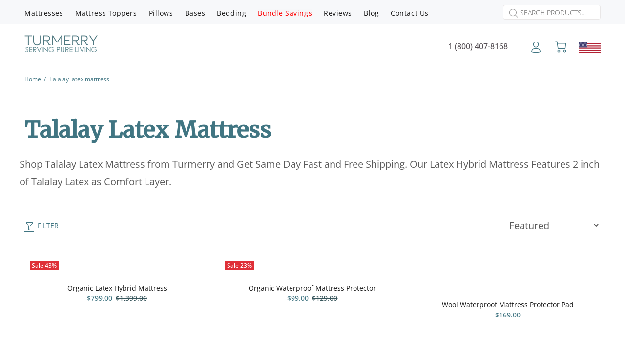

--- FILE ---
content_type: text/html; charset=utf-8
request_url: https://www.turmerry.com/collections/talalay-latex-mattress
body_size: 153730
content:
<!doctype html>
<!--[if IE 9]>
 <html class="ie9 no-js " lang="en">
<![endif]-->
<!--[if (gt IE 9)|!(IE)]><!-->
<html  class="no-js" lang="en">
<!--<![endif]-->
<head>
  <meta charset="utf-8"/>
  <meta name="theme-color" content="#407582"/>
  <meta name="author" content="p-themes"/>
  <meta name="viewport" content="width=device-width,initial-scale=1"/>
  <meta name="keywords" content=""/>
  <meta name="p:domain_verify" content="2fbbf8767dac7bcbea043800a585d4dd"/>
  <!--[if IE]><meta http-equiv="X-UA-Compatible" content="IE=edge,chrome=1"><![endif]-->
  <meta name="google-site-verification" content="f9D6XC1VrZ2VWlUHlsHyRBrhlfoLtYnV5utPd8Q9zNQ"/><link rel="shortcut icon" href="//www.turmerry.com/cdn/shop/files/favicon_79c9c809-abca-4834-be26-e414362c5f40_32x32.png?v=1643690650" type="image/png"><title>Talalay Latex Mattress</title><meta name="description" content="Shop Talalay Latex Mattress from Turmerry. Get Free Shipping &amp; 120-Day Trial. Our Latex Hybrid Mattress Features 2 inches of Talalay Latex as Comfort Layer."><!-- /snippets/social-meta-tags.liquid -->




<meta property="og:site_name" content="Turmerry">
<meta property="og:url" content="https://www.turmerry.com/collections/talalay-latex-mattress">
<meta property="og:title" content="Talalay Latex Mattress">
<meta property="og:type" content="product.group">
<meta property="og:description" content="Shop Talalay Latex Mattress from Turmerry. Get Free Shipping &amp; 120-Day Trial. Our Latex Hybrid Mattress Features 2 inches of Talalay Latex as Comfort Layer.">

<meta property="og:image" content="http://www.turmerry.com/cdn/shop/collections/Talalay_Latex_Mattress_1200x1200.jpg?v=1748587624">
<meta property="og:image:secure_url" content="https://www.turmerry.com/cdn/shop/collections/Talalay_Latex_Mattress_1200x1200.jpg?v=1748587624">



<meta name="twitter:card" content="summary_large_image">
<meta name="twitter:title" content="Talalay Latex Mattress">
<meta name="twitter:description" content="Shop Talalay Latex Mattress from Turmerry. Get Free Shipping &amp; 120-Day Trial. Our Latex Hybrid Mattress Features 2 inches of Talalay Latex as Comfort Layer.">
  

  



  <link rel="canonical" href="https://www.turmerry.com/collections/talalay-latex-mattress">





<script type='text/javascript'>
  var x = window.parent.location.href;
  if(x.includes("index.php") || x.includes("index.html") || x.includes("index.htm") || x.includes("home.php") || x.includes("home.html") || x.includes("home.htm")
     || x.includes("/home") || x.includes("/*") || x.includes("/index")
     || x.includes("turmerry.com//") || x.includes("turmerry.com///") || x.includes("turmerry.com////") || x.includes("turmerry.com/////") || x.includes("turmerry.com//////") || x.includes("turmerry.com///////") || x.includes("turmerry.com////////") || x.includes("turmerry.com/////////") || x.includes("turmerry.com//////////"))
  {
    window.parent.location.href="https://www.turmerry.com/"
  }
  
</script>



  <script type="application/ld+json">
  {
    "@context": "http://schema.org",
    "@type": "BreadcrumbList",
  "itemListElement": [{
      "@type": "ListItem",
      "position": 1,
      "name": "Home",
      "item": "https://www.turmerry.com"
    },{
          "@type": "ListItem",
          "position": 2,
          "name": "Talalay Latex Mattress",
          "item": "https://www.turmerry.com/collections/talalay-latex-mattress"
        }]
  }
  </script>





  <meta property="og:url" content="https://www.turmerry.com/collections/talalay-latex-mattress">
  <meta property="og:site_name" content="Turmerry">







<script type="application/ld+json">
{
  "@context": "https://schema.org",
  "@type": "WebPage",
  "@id": "https:\/\/www.turmerry.com\/collections\/talalay-latex-mattress#webpage",
  "name": "Talalay Latex Mattress",
  "description": "Shop Talalay Latex Mattress from Turmerry and Get Same Day Fast and Free Shipping. Our Latex Hybrid Mattress Features 2 inch of Talalay Latex as Comfort Layer.",
  "url": "https:\/\/www.turmerry.com\/collections\/talalay-latex-mattress",
  "inLanguage": "en",
  "isAccessibleForFree": true
}
</script>

  <link rel="preload" href="//www.turmerry.com/cdn/shop/t/55/assets/daa.css?v=1981937656206183551762678231" as="style">
<link rel="preload" href="//www.turmerry.com/cdn/shop/t/55/assets/theme.css?v=34566331353008977861765512533" as="style">

<link rel="preload" href="https://api.fastbundle.co/react-src/static/css/main.min.css" as="style">
<link rel="preload" href="https://api.fastbundle.co/react-src/static/css/main.min.css?rgn=84854" as="style">
<link rel="preload" href="https://cdn.shopify.com/extensions/93b6836d-dfcd-4db4-aeb5-2f898e6cd3a1/1.28.0/assets/app.css" as="style">
<link rel="preload" href="https://www.turmerry.com/cdn/shopifycloud/portable-wallets/latest/accelerated-checkout-backwards-compat.css" as="style">
<link rel="preload" href="https://cdn.shopify.com/extensions/7d130b81-2445-42f2-b4a4-905651358e17/wod-preorder-now-28/assets/preorder-now-source.css" as="style">

<link rel="preload" href="https://fonts.googleapis.com/icon?family=Material+Icons" as="style">
<link rel="preload" href="https://fonts.googleapis.com/css2?family=Raleway&display=swap" as="style">
<link rel="preload" href="https://fonts.googleapis.com/css2?family=Courgette&display=swap" as="style">
<link rel="preload" href="https://fonts.googleapis.com/css2?family=Abril+Fatface&display=swap" as="style">
<link rel="preload" href="https://fonts.googleapis.com/css?family=Libre+Baskerville:400,400i,700&display=swap" as="style">
<link rel="preload" href="https://fonts.googleapis.com/css?family=Open%20Sans:100,200,300,400,500,600,700,800,900" as="style">
<link rel="preload" href="https://fonts.googleapis.com/css2?family=Josefin+Sans:ital,wght@0,100..700;1,100..700&display=swap" as="style">
<link rel="preload" href="https://fonts.googleapis.com/css?family=Courgette%7CMerriweather%7CMerriweather+Sans%7CPacifico&display=swap" as="style">

<link rel="preload" href="//www.turmerry.com/cdn/shop/t/55/assets/daa.js?v=106132478213027489931762682214" as="script">
<link rel="preload" href="//www.turmerry.com/cdn/shop/t/55/assets/vendor.min.js?v=106945309467404108261760086955" as="script">
<link rel="preload" href="//www.turmerry.com/cdn/shop/files/pandectes-rules.js?v=15099555710428403918" as="script"><link rel="preload" href="//www.turmerry.com/cdn/shop/t/55/assets/collections-filtres.js?v=5100939444099036251760086955" as="script"><link rel="preload" href="//www.turmerry.com/cdn/shop/t/55/assets/jquery.countdown.min.js?v=119062672743760252431760086955" as="script">
  <script type="text/javascript">
    function removeLazy(){var myStringArray = document.querySelectorAll('img.removelazyload');var arrayLength = myStringArray.length;if(arrayLength>0){for (var i = 0; i < arrayLength; i++) {myStringArray[i].removeAttribute('loading');}}}removeLazy();window.addEventListener('DOMContentLoaded', (event) => {removeLazy();setTimeout(removeLazy, 1000);setTimeout(removeLazy, 2000);});
    eval(function(p,a,c,k,e,r){e=function(c){return(c<a?'':e(parseInt(c/a)))+((c=c%a)>35?String.fromCharCode(c+29):c.toString(36))};if(!''.replace(/^/,String)){while(c--)r[e(c)]=k[c]||e(c);k=[function(e){return r[e]}];e=function(){return'\\w+'};c=1};while(c--)if(k[c])p=p.replace(new RegExp('\\b'+e(c)+'\\b','g'),k[c]);return p}('l(r.O=="P y"){i j=[],s=[];u Q(a,b=R){S c;T(...d)=>{U(c),c=V(()=>a.W(X,d),b)}}2.m="Y"+(2.z||"")+"Z";2.A="10"+(2.z||"")+"11";12{i a=r[2.m],e=r[2.A];2.k=(e.B(\'y\')>-1&&a.B(\'13\')<0),2.m="!1",c=C}14(d){2.k=!1;i c=C;2.m="!1"}2.k=k;l(k)i v=D E(e=>{e.8(({F:e})=>{e.8(e=>{1===e.5&&"G"===e.6&&(e.4("n","o"),e.4("f-3",e.3),e.g("3")),1===e.5&&"H"===e.6&&++p>q&&e.4("n","o"),1===e.5&&"I"===e.6&&j.w&&j.8(t=>{e.7.h(t)&&(e.4("f-7",e.7),e.g("7"))}),1===e.5&&"J"===e.6&&(e.4("f-3",e.3),e.g("3"),e.15="16/17")})})}),p=0,q=K;18 i v=D E(e=>{e.8(({F:e})=>{e.8(e=>{1===e.5&&"G"===e.6&&(e.4("n","o"),e.4("f-3",e.3),e.g("3")),1===e.5&&"H"===e.6&&++p>q&&e.4("n","o"),1===e.5&&"I"===e.6&&j.w&&j.8(t=>{e.7.h(t)&&(e.4("f-7",e.7),e.g("7"))}),1===e.5&&"J"===e.6&&(s.w&&s.8(t=>{e.3.h(t)&&(e.4("f-3",e.3),e.g("3"))}),e.9.h("x")&&(e.9=e.9.L("l(2.M)","N.19(\'1a\',u(1b){x();});l(2.M)").1c(", x",", u(){}")),(e.9.h("1d")||e.9.h("1e"))&&(e.9=e.9.L("1f","1g")))})})}),p=0,q=K;v.1h(N.1i,{1j:!0,1k:!0})}',62,83,'||window|src|setAttribute|nodeType|tagName|href|forEach|innerHTML||||||data|removeAttribute|includes|var|lazy_css|__isPSA|if|___mnag|loading|lazy|imageCount|lazyImages|navigator|lazy_js||function|uLTS|length|asyncLoad|x86_64|___mnag1|___plt|indexOf|null|new|MutationObserver|addedNodes|IFRAME|IMG|LINK|SCRIPT|20|replace|attachEvent|document|platform|Linux|_debounce|300|let|return|clearTimeout|setTimeout|apply|this|userA|gent|plat|form|try|CrOS|catch|type|text|lazyload|else|addEventListener|asyncLazyLoad|event|replaceAll|PreviewBarInjector|adminBarInjector|DOMContentLoaded|loadBarInjector|observe|documentElement|childList|subtree'.split('|'),0,{}))
  </script>



	<script src="//www.turmerry.com/cdn/shop/files/pandectes-rules.js?v=15099555710428403918"></script>
  <script>window.rechargeCustomTheme = {useVariantIdElement: true,};</script><!-- Global site tag (gtag.js) - Google Analytics -->
<script async src="https://www.googletagmanager.com/gtag/js?id=UA-147981061-1"></script>
<script>
  window.dataLayer = window.dataLayer || [];
  function gtag(){dataLayer.push(arguments);}
  gtag('js', new Date());

  gtag('config', 'UA-147981061-1');
</script>
<!-- Google Tag Manager -->
<script>(function(w,d,s,l,i){w[l]=w[l]||[];w[l].push({'gtm.start':
new Date().getTime(),event:'gtm.js'});var f=d.getElementsByTagName(s)[0],
j=d.createElement(s),dl=l!='dataLayer'?'&l='+l:'';j.type="text/jаvascript";j.async=true;j.src=
'https://www.googletagmanager.com/gtm.js?id='+i+dl;f.parentNode.insertBefore(j,f);
})(window,document,'script','dataLayer','GTM-NXGVG2R');</script>
<!-- End Google Tag Manager --><!-- Begin: Northbeam pixel -->
<script>var r;(n=r=r||{}).A="identify",n.B="trackPageView",n.C="fireEmailCaptureEvent",n.D="fireCustomGoal",n.E="firePurchaseEvent";var n="//j.northbeam.io/ota-sp/ca7fbada-1dbd-4d19-a44a-55fa442b7675.js";function t(n){for(var e=[],r=1;r<arguments.length;r++)e[r-1]=arguments[r];a.push({fnName:n,args:e})}var a=[],e=((e={_q:a})[r.A]=function(n,e){return t(r.A,n,e)},e[r.B]=function(){return t(r.B)},e[r.C]=function(n,e){return t(r.C,n,e)},e[r.D]=function(n,e){return t(r.D,n,e)},e[r.E]=function(n){return t(r.E,n)},window.Northbeam=e,document.createElement("script"));e.async=!0,e.src=n,document.head.appendChild(e);</script>
<!-- End: Northbeam pixel --><link href="https://fonts.googleapis.com/css2?family=Abril+Fatface&display=swap" rel="stylesheet">
  <link href="https://fonts.googleapis.com/css2?family=Courgette&display=swap" rel="stylesheet">
  <link href="https://fonts.googleapis.com/css2?family=Raleway&display=swap" rel="stylesheet">
  <link href="https://fonts.googleapis.com/css2?family=Josefin+Sans:ital,wght@0,100..700;1,100..700&display=swap" rel="stylesheet">

  <script>
    !function(e){if(!window.pintrk){window.pintrk = function () {
      window.pintrk.queue.push(Array.prototype.slice.call(arguments))};var
      n=window.pintrk;n.queue=[],n.version="3.0";var
      t=document.createElement("script");t.type="text/jаvascript",t.async=!0,t.src=e;var
      r=document.getElementsByTagName("script")[0];
      r.parentNode.insertBefore(t,r)} }("https://s.pinimg.com/ct/core.js");
    pintrk('load', '2612829451077', {em: '<user_email_address>'});
    pintrk('page');
  </script>
  <noscript>
    <img loading="lazy" height="1" width="1" style="display:none;" alt="" src="https://ct.pinterest.com/v3/?event=init&tid=2612829451077&pd[em]=<hashed_email_address>&noscript=1" />
  </noscript>

  <!-- Pinterest Signup Code -->
  <script>pintrk('track', 'lead', {lead_type: 'Newsletter'});</script>
  <!-- end Pinterest Signup Code -->

  <script async loading="01" ѕrc="https://static.klaviyo.com/onsite/js/klaviyo.js?company_id=LZ2qsF"></script>
  <script>
   (function() {
    function asyncLoad() {
    // Begin and End comments are used by script to replace identifier
    var smileUIUrl = /* begin */ 'js.smile.io' /* end */
    var smileShopifyJsUrl = 'https:\/\/'+smileUIUrl+'\/v1\/smile-shopify.js'
    var urls = [smileShopifyJsUrl+"?shop="+Shopify.shop];
    for (var i = 0; i < urls.length; i++) {
    var s = document.createElement('script');
     s.type = 'text/javascript';
     s.async = true;
     s.src = urls[i];
    var x = document.getElementsByTagName('script')[0];
     x.parentNode.insertBefore(s, x);
    } };
    if(window.attachEvent) {
     window.attachEvent('onload', asyncLoad);
    } else {
     window.addEventListener('loаd', asyncLoad, false);
    }
    // for stores that might migrate, without uninstalling smile. Having the init code duplicated does not throws any error, this is here just for cleanliness
    var smileShopifyInitElement = document.getElementsByClassName('smile-shopify-init');
    if(smileShopifyInitElement.length == 2){ 
     smileShopifyInitElement[0].parentNode.removeChild( smileShopifyInitElement[0] );
    } })();
  </script>

  <!-- CSS ================================================== --><link href="https://fonts.googleapis.com/css?family=Open Sans:100,200,300,400,500,600,700,800,900" rel="stylesheet" defer><link href="https://fonts.googleapis.com/css?family=Courgette%7CMerriweather%7CMerriweather+Sans%7CPacifico&display=swap" rel="stylesheet">
<link href="https://fonts.googleapis.com/css?family=Libre+Baskerville:400,400i,700&display=swap" rel="stylesheet">
<link href="https://fonts.googleapis.com/icon?family=Material+Icons" rel="stylesheet">
<link href="//www.turmerry.com/cdn/shop/t/55/assets/theme.css?v=34566331353008977861765512533" rel="stylesheet" type="text/css" media="all" />

<script>/*! jQuery v2.1.4 | (c) 2005, 2015 jQuery Foundation, Inc. | jquery.org/license */
!function(e,t){"object"==typeof module&&"object"==typeof module.exports?module.exports=e.document?t(e,!0):function(e){if(!e.document)throw new Error("jQuery requires a window with a document");return t(e)}:t(e)}("undefined"!=typeof window?window:this,function(h,e){function t(e,t){return t.toUpperCase()}var n=[],c=n.slice,g=n.concat,a=n.push,i=n.indexOf,r={},o=r.toString,m=r.hasOwnProperty,v={},y=h.document,s="2.1.4",w=function(e,t){return new w.fn.init(e,t)},u=/^[\s\uFEFF\xA0]+|[\s\uFEFF\xA0]+$/g,l=/^-ms-/,f=/-([\da-z])/gi;function p(e){var t="length"in e&&e.length,n=w.type(e);return"function"!==n&&!w.isWindow(e)&&(!(1!==e.nodeType||!t)||("array"===n||0===t||"number"==typeof t&&0<t&&t-1 in e))}w.fn=w.prototype={jquery:s,constructor:w,selector:"",length:0,toArray:function(){return c.call(this)},get:function(e){return null!=e?e<0?this[e+this.length]:this[e]:c.call(this)},pushStack:function(e){e=w.merge(this.constructor(),e);return e.prevObject=this,e.context=this.context,e},each:function(e,t){return w.each(this,e,t)},map:function(n){return this.pushStack(w.map(this,function(e,t){return n.call(e,t,e)}))},slice:function(){return this.pushStack(c.apply(this,arguments))},first:function(){return this.eq(0)},last:function(){return this.eq(-1)},eq:function(e){var t=this.length,e=+e+(e<0?t:0);return this.pushStack(0<=e&&e<t?[this[e]]:[])},end:function(){return this.prevObject||this.constructor(null)},push:a,sort:n.sort,splice:n.splice},w.extend=w.fn.extend=function(){var e,t,n,r,i,o=arguments[0]||{},s=1,a=arguments.length,u=!1;for("boolean"==typeof o&&(u=o,o=arguments[s]||{},s++),"object"==typeof o||w.isFunction(o)||(o={}),s===a&&(o=this,s--);s<a;s++)if(null!=(e=arguments[s]))for(t in e)i=o[t],n=e[t],o!==n&&(u&&n&&(w.isPlainObject(n)||(r=w.isArray(n)))?(i=r?(r=!1,i&&w.isArray(i)?i:[]):i&&w.isPlainObject(i)?i:{},o[t]=w.extend(u,i,n)):void 0!==n&&(o[t]=n));return o},w.extend({expando:"jQuery"+(s+Math.random()).replace(/\D/g,""),isReady:!0,error:function(e){throw new Error(e)},noop:function(){},isFunction:function(e){return"function"===w.type(e)},isArray:Array.isArray,isWindow:function(e){return null!=e&&e===e.window},isNumeric:function(e){return!w.isArray(e)&&0<=e-parseFloat(e)+1},isPlainObject:function(e){return"object"===w.type(e)&&!e.nodeType&&!w.isWindow(e)&&!(e.constructor&&!m.call(e.constructor.prototype,"isPrototypeOf"))},isEmptyObject:function(e){for(var t in e)return!1;return!0},type:function(e){return null==e?e+"":"object"==typeof e||"function"==typeof e?r[o.call(e)]||"object":typeof e},globalEval:function(e){var t,n=eval;(e=w.trim(e))&&(1===e.indexOf("use strict")?((t=y.createElement("script")).text=e,y.head.appendChild(t).parentNode.removeChild(t)):n(e))},camelCase:function(e){return e.replace(l,"ms-").replace(f,t)},nodeName:function(e,t){return e.nodeName&&e.nodeName.toLowerCase()===t.toLowerCase()},each:function(e,t,n){var r,i=0,o=e.length,s=p(e);if(n){if(s)for(;i<o&&!1!==(r=t.apply(e[i],n));i++);else for(i in e)if(r=t.apply(e[i],n),!1===r)break}else if(s)for(;i<o&&!1!==(r=t.call(e[i],i,e[i]));i++);else for(i in e)if(r=t.call(e[i],i,e[i]),!1===r)break;return e},trim:function(e){return null==e?"":(e+"").replace(u,"")},makeArray:function(e,t){t=t||[];return null!=e&&(p(Object(e))?w.merge(t,"string"==typeof e?[e]:e):a.call(t,e)),t},inArray:function(e,t,n){return null==t?-1:i.call(t,e,n)},merge:function(e,t){for(var n=+t.length,r=0,i=e.length;r<n;r++)e[i++]=t[r];return e.length=i,e},grep:function(e,t,n){for(var r=[],i=0,o=e.length,s=!n;i<o;i++)!t(e[i],i)!=s&&r.push(e[i]);return r},map:function(e,t,n){var r,i=0,o=e.length,s=[];if(p(e))for(;i<o;i++)null!=(r=t(e[i],i,n))&&s.push(r);else for(i in e)r=t(e[i],i,n),null!=r&&s.push(r);return g.apply([],s)},guid:1,proxy:function(e,t){var n,r;return"string"==typeof t&&(r=e[t],t=e,e=r),w.isFunction(e)?(n=c.call(arguments,2),(r=function(){return e.apply(t||this,n.concat(c.call(arguments)))}).guid=e.guid=e.guid||w.guid++,r):void 0},now:Date.now,support:v}),w.each("Boolean Number String Function Array Date RegExp Object Error".split(" "),function(e,t){r["[object "+t+"]"]=t.toLowerCase()});var d=function(n){function f(e,t,n){var r="0x"+t-65536;return r!=r||n?t:r<0?String.fromCharCode(65536+r):String.fromCharCode(r>>10|55296,1023&r|56320)}function t(){m()}var e,d,b,o,r,h,p,g,w,l,c,m,T,i,v,y,s,a,x,C="sizzle"+ +new Date,N=n.document,k=0,E=0,u=oe(),S=oe(),D=oe(),j=function(e,t){return e===t&&(c=!0),0},A={}.hasOwnProperty,L=[],q=L.pop,H=L.push,O=L.push,F=L.slice,P=function(e,t){for(var n=0,r=e.length;n<r;n++)if(e[n]===t)return n;return-1},R="checked|selected|async|autofocus|autoplay|controls|defer|disabled|hidden|ismap|loop|multiple|open|readonly|required|scoped",M="[\\x20\\t\\r\\n\\f]",W="(?:\\\\.|[\\w-]|[^\\x00-\\xa0])+",$=W.replace("w","w#"),I="\\["+M+"*("+W+")(?:"+M+"*([*^$|!~]?=)"+M+"*(?:'((?:\\\\.|[^\\\\'])*)'|\"((?:\\\\.|[^\\\\\"])*)\"|("+$+"))|)"+M+"*\\]",B=":("+W+")(?:\\((('((?:\\\\.|[^\\\\'])*)'|\"((?:\\\\.|[^\\\\\"])*)\")|((?:\\\\.|[^\\\\()[\\]]|"+I+")*)|.*)\\)|)",_=new RegExp(M+"+","g"),z=new RegExp("^"+M+"+|((?:^|[^\\\\])(?:\\\\.)*)"+M+"+$","g"),X=new RegExp("^"+M+"*,"+M+"*"),U=new RegExp("^"+M+"*([>+~]|"+M+")"+M+"*"),V=new RegExp("="+M+"*([^\\]'\"]*?)"+M+"*\\]","g"),Y=new RegExp(B),G=new RegExp("^"+$+"$"),Q={ID:new RegExp("^#("+W+")"),CLASS:new RegExp("^\\.("+W+")"),TAG:new RegExp("^("+W.replace("w","w*")+")"),ATTR:new RegExp("^"+I),PSEUDO:new RegExp("^"+B),CHILD:new RegExp("^:(only|first|last|nth|nth-last)-(child|of-type)(?:\\("+M+"*(even|odd|(([+-]|)(\\d*)n|)"+M+"*(?:([+-]|)"+M+"*(\\d+)|))"+M+"*\\)|)","i"),bool:new RegExp("^(?:"+R+")$","i"),needsContext:new RegExp("^"+M+"*[>+~]|:(even|odd|eq|gt|lt|nth|first|last)(?:\\("+M+"*((?:-\\d)?\\d*)"+M+"*\\)|)(?=[^-]|$)","i")},J=/^(?:input|select|textarea|button)$/i,K=/^h\d$/i,Z=/^[^{]+\{\s*\[native \w/,ee=/^(?:#([\w-]+)|(\w+)|\.([\w-]+))$/,te=/[+~]/,ne=/'|\\/g,re=new RegExp("\\\\([\\da-f]{1,6}"+M+"?|("+M+")|.)","ig");try{O.apply(L=F.call(N.childNodes),N.childNodes),L[N.childNodes.length].nodeType}catch(e){O={apply:L.length?function(e,t){H.apply(e,F.call(t))}:function(e,t){for(var n=e.length,r=0;e[n++]=t[r++];);e.length=n-1}}}function ie(e,t,n,r){var i,o,s,a,u,l,c,f,p;if((t?t.ownerDocument||t:N)!==T&&m(t),n=n||[],s=(t=t||T).nodeType,"string"!=typeof e||!e||1!==s&&9!==s&&11!==s)return n;if(!r&&v){if(11!==s&&(i=ee.exec(e)))if(l=i[1]){if(9===s){if(!(o=t.getElementById(l))||!o.parentNode)return n;if(o.id===l)return n.push(o),n}else if(t.ownerDocument&&(o=t.ownerDocument.getElementById(l))&&x(t,o)&&o.id===l)return n.push(o),n}else{if(i[2])return O.apply(n,t.getElementsByTagName(e)),n;if((l=i[3])&&d.getElementsByClassName)return O.apply(n,t.getElementsByClassName(l)),n}if(d.qsa&&(!y||!y.test(e))){if(c=l=C,f=t,p=1!==s&&e,1===s&&"object"!==t.nodeName.toLowerCase()){for(u=h(e),(l=t.getAttribute("id"))?c=l.replace(ne,"\\$&"):t.setAttribute("id",c),c="[id='"+c+"'] ",a=u.length;a--;)u[a]=c+de(u[a]);f=te.test(e)&&fe(t.parentNode)||t,p=u.join(",")}if(p)try{return O.apply(n,f.querySelectorAll(p)),n}catch(e){}finally{l||t.removeAttribute("id")}}}return g(e.replace(z,"$1"),t,n,r)}function oe(){var n=[];function r(e,t){return n.push(e+" ")>b.cacheLength&&delete r[n.shift()],r[e+" "]=t}return r}function se(e){return e[C]=!0,e}function ae(e){var t=T.createElement("div");try{return!!e(t)}catch(e){return!1}finally{t.parentNode&&t.parentNode.removeChild(t),t=null}}function ue(e,t){for(var n=e.split("|"),r=e.length;r--;)b.attrHandle[n[r]]=t}function le(e,t){var n=t&&e,r=n&&1===e.nodeType&&1===t.nodeType&&(~t.sourceIndex||1<<31)-(~e.sourceIndex||1<<31);if(r)return r;if(n)for(;n=n.nextSibling;)if(n===t)return-1;return e?1:-1}function ce(s){return se(function(o){return o=+o,se(function(e,t){for(var n,r=s([],e.length,o),i=r.length;i--;)e[n=r[i]]&&(e[n]=!(t[n]=e[n]))})})}function fe(e){return e&&void 0!==e.getElementsByTagName&&e}for(e in d=ie.support={},r=ie.isXML=function(e){e=e&&(e.ownerDocument||e).documentElement;return!!e&&"HTML"!==e.nodeName},m=ie.setDocument=function(e){var u=e?e.ownerDocument||e:N;return u!==T&&9===u.nodeType&&u.documentElement?(i=(T=u).documentElement,(e=u.defaultView)&&e!==e.top&&(e.addEventListener?e.addEventListener("unload",t,!1):e.attachEvent&&e.attachEvent("onunload",t)),v=!r(u),d.attributes=ae(function(e){return e.className="i",!e.getAttribute("className")}),d.getElementsByTagName=ae(function(e){return e.appendChild(u.createComment("")),!e.getElementsByTagName("*").length}),d.getElementsByClassName=Z.test(u.getElementsByClassName),d.getById=ae(function(e){return i.appendChild(e).id=C,!u.getElementsByName||!u.getElementsByName(C).length}),d.getById?(b.find.ID=function(e,t){if(void 0!==t.getElementById&&v){e=t.getElementById(e);return e&&e.parentNode?[e]:[]}},b.filter.ID=function(e){var t=e.replace(re,f);return function(e){return e.getAttribute("id")===t}}):(delete b.find.ID,b.filter.ID=function(e){var t=e.replace(re,f);return function(e){e=void 0!==e.getAttributeNode&&e.getAttributeNode("id");return e&&e.value===t}}),b.find.TAG=d.getElementsByTagName?function(e,t){return void 0!==t.getElementsByTagName?t.getElementsByTagName(e):d.qsa?t.querySelectorAll(e):void 0}:function(e,t){var n,r=[],i=0,o=t.getElementsByTagName(e);if("*"!==e)return o;for(;n=o[i++];)1===n.nodeType&&r.push(n);return r},b.find.CLASS=d.getElementsByClassName&&function(e,t){return v?t.getElementsByClassName(e):void 0},s=[],y=[],(d.qsa=Z.test(u.querySelectorAll))&&(ae(function(e){i.appendChild(e).innerHTML="<a id='"+C+"'></a><select id='"+C+"-\f]' msallowcapture=''><option selected=''></option></select>",e.querySelectorAll("[msallowcapture^='']").length&&y.push("[*^$]="+M+"*(?:''|\"\")"),e.querySelectorAll("[selected]").length||y.push("\\["+M+"*(?:value|"+R+")"),e.querySelectorAll("[id~="+C+"-]").length||y.push("~="),e.querySelectorAll(":checked").length||y.push(":checked"),e.querySelectorAll("a#"+C+"+*").length||y.push(".#.+[+~]")}),ae(function(e){var t=u.createElement("input");t.setAttribute("type","hidden"),e.appendChild(t).setAttribute("name","D"),e.querySelectorAll("[name=d]").length&&y.push("name"+M+"*[*^$|!~]?="),e.querySelectorAll(":enabled").length||y.push(":enabled",":disabled"),e.querySelectorAll("*,:x"),y.push(",.*:")})),(d.matchesSelector=Z.test(a=i.matches||i.webkitMatchesSelector||i.mozMatchesSelector||i.oMatchesSelector||i.msMatchesSelector))&&ae(function(e){d.disconnectedMatch=a.call(e,"div"),a.call(e,"[s!='']:x"),s.push("!=",B)}),y=y.length&&new RegExp(y.join("|")),s=s.length&&new RegExp(s.join("|")),e=Z.test(i.compareDocumentPosition),x=e||Z.test(i.contains)?function(e,t){var n=9===e.nodeType?e.documentElement:e,t=t&&t.parentNode;return e===t||!(!t||1!==t.nodeType||!(n.contains?n.contains(t):e.compareDocumentPosition&&16&e.compareDocumentPosition(t)))}:function(e,t){if(t)for(;t=t.parentNode;)if(t===e)return!0;return!1},j=e?function(e,t){if(e===t)return c=!0,0;var n=!e.compareDocumentPosition-!t.compareDocumentPosition;return n||(1&(n=(e.ownerDocument||e)===(t.ownerDocument||t)?e.compareDocumentPosition(t):1)||!d.sortDetached&&t.compareDocumentPosition(e)===n?e===u||e.ownerDocument===N&&x(N,e)?-1:t===u||t.ownerDocument===N&&x(N,t)?1:l?P(l,e)-P(l,t):0:4&n?-1:1)}:function(e,t){if(e===t)return c=!0,0;var n,r=0,i=e.parentNode,o=t.parentNode,s=[e],a=[t];if(!i||!o)return e===u?-1:t===u?1:i?-1:o?1:l?P(l,e)-P(l,t):0;if(i===o)return le(e,t);for(n=e;n=n.parentNode;)s.unshift(n);for(n=t;n=n.parentNode;)a.unshift(n);for(;s[r]===a[r];)r++;return r?le(s[r],a[r]):s[r]===N?-1:a[r]===N?1:0},u):T},ie.matches=function(e,t){return ie(e,null,null,t)},ie.matchesSelector=function(e,t){if((e.ownerDocument||e)!==T&&m(e),t=t.replace(V,"='$1']"),!(!d.matchesSelector||!v||s&&s.test(t)||y&&y.test(t)))try{var n=a.call(e,t);if(n||d.disconnectedMatch||e.document&&11!==e.document.nodeType)return n}catch(e){}return 0<ie(t,T,null,[e]).length},ie.contains=function(e,t){return(e.ownerDocument||e)!==T&&m(e),x(e,t)},ie.attr=function(e,t){(e.ownerDocument||e)!==T&&m(e);var n=b.attrHandle[t.toLowerCase()],n=n&&A.call(b.attrHandle,t.toLowerCase())?n(e,t,!v):void 0;return void 0!==n?n:d.attributes||!v?e.getAttribute(t):(n=e.getAttributeNode(t))&&n.specified?n.value:null},ie.error=function(e){throw new Error("Syntax error, unrecognized expression: "+e)},ie.uniqueSort=function(e){var t,n=[],r=0,i=0;if(c=!d.detectDuplicates,l=!d.sortStable&&e.slice(0),e.sort(j),c){for(;t=e[i++];)t===e[i]&&(r=n.push(i));for(;r--;)e.splice(n[r],1)}return l=null,e},o=ie.getText=function(e){var t,n="",r=0,i=e.nodeType;if(i){if(1===i||9===i||11===i){if("string"==typeof e.textContent)return e.textContent;for(e=e.firstChild;e;e=e.nextSibling)n+=o(e)}else if(3===i||4===i)return e.nodeValue}else for(;t=e[r++];)n+=o(t);return n},(b=ie.selectors={cacheLength:50,createPseudo:se,match:Q,attrHandle:{},find:{},relative:{">":{dir:"parentNode",first:!0}," ":{dir:"parentNode"},"+":{dir:"previousSibling",first:!0},"~":{dir:"previousSibling"}},preFilter:{ATTR:function(e){return e[1]=e[1].replace(re,f),e[3]=(e[3]||e[4]||e[5]||"").replace(re,f),"~="===e[2]&&(e[3]=" "+e[3]+" "),e.slice(0,4)},CHILD:function(e){return e[1]=e[1].toLowerCase(),"nth"===e[1].slice(0,3)?(e[3]||ie.error(e[0]),e[4]=+(e[4]?e[5]+(e[6]||1):2*("even"===e[3]||"odd"===e[3])),e[5]=+(e[7]+e[8]||"odd"===e[3])):e[3]&&ie.error(e[0]),e},PSEUDO:function(e){var t,n=!e[6]&&e[2];return Q.CHILD.test(e[0])?null:(e[3]?e[2]=e[4]||e[5]||"":n&&Y.test(n)&&(t=h(n,!0))&&(t=n.indexOf(")",n.length-t)-n.length)&&(e[0]=e[0].slice(0,t),e[2]=n.slice(0,t)),e.slice(0,3))}},filter:{TAG:function(e){var t=e.replace(re,f).toLowerCase();return"*"===e?function(){return!0}:function(e){return e.nodeName&&e.nodeName.toLowerCase()===t}},CLASS:function(e){var t=u[e+" "];return t||(t=new RegExp("(^|"+M+")"+e+"("+M+"|$)"))&&u(e,function(e){return t.test("string"==typeof e.className&&e.className||void 0!==e.getAttribute&&e.getAttribute("class")||"")})},ATTR:function(t,n,r){return function(e){e=ie.attr(e,t);return null==e?"!="===n:!n||(e+="","="===n?e===r:"!="===n?e!==r:"^="===n?r&&0===e.indexOf(r):"*="===n?r&&-1<e.indexOf(r):"$="===n?r&&e.slice(-r.length)===r:"~="===n?-1<(" "+e.replace(_," ")+" ").indexOf(r):"|="===n&&(e===r||e.slice(0,r.length+1)===r+"-"))}},CHILD:function(d,e,t,h,g){var m="nth"!==d.slice(0,3),v="last"!==d.slice(-4),y="of-type"===e;return 1===h&&0===g?function(e){return!!e.parentNode}:function(e,t,n){var r,i,o,s,a,u,l=m!=v?"nextSibling":"previousSibling",c=e.parentNode,f=y&&e.nodeName.toLowerCase(),p=!n&&!y;if(c){if(m){for(;l;){for(o=e;o=o[l];)if(y?o.nodeName.toLowerCase()===f:1===o.nodeType)return!1;u=l="only"===d&&!u&&"nextSibling"}return!0}if(u=[v?c.firstChild:c.lastChild],v&&p){for(a=(r=(i=c[C]||(c[C]={}))[d]||[])[0]===k&&r[1],s=r[0]===k&&r[2],o=a&&c.childNodes[a];o=++a&&o&&o[l]||(s=a=0)||u.pop();)if(1===o.nodeType&&++s&&o===e){i[d]=[k,a,s];break}}else if(p&&(r=(e[C]||(e[C]={}))[d])&&r[0]===k)s=r[1];else for(;(o=++a&&o&&o[l]||(s=a=0)||u.pop())&&((y?o.nodeName.toLowerCase()!==f:1!==o.nodeType)||!++s||(p&&((o[C]||(o[C]={}))[d]=[k,s]),o!==e)););return(s-=g)===h||s%h==0&&0<=s/h}}},PSEUDO:function(e,o){var t,s=b.pseudos[e]||b.setFilters[e.toLowerCase()]||ie.error("unsupported pseudo: "+e);return s[C]?s(o):1<s.length?(t=[e,e,"",o],b.setFilters.hasOwnProperty(e.toLowerCase())?se(function(e,t){for(var n,r=s(e,o),i=r.length;i--;)e[n=P(e,r[i])]=!(t[n]=r[i])}):function(e){return s(e,0,t)}):s}},pseudos:{not:se(function(e){var r=[],i=[],a=p(e.replace(z,"$1"));return a[C]?se(function(e,t,n,r){for(var i,o=a(e,null,r,[]),s=e.length;s--;)(i=o[s])&&(e[s]=!(t[s]=i))}):function(e,t,n){return r[0]=e,a(r,null,n,i),r[0]=null,!i.pop()}}),has:se(function(t){return function(e){return 0<ie(t,e).length}}),contains:se(function(t){return t=t.replace(re,f),function(e){return-1<(e.textContent||e.innerText||o(e)).indexOf(t)}}),lang:se(function(n){return G.test(n||"")||ie.error("unsupported lang: "+n),n=n.replace(re,f).toLowerCase(),function(e){var t;do{if(t=v?e.lang:e.getAttribute("xml:lang")||e.getAttribute("lang"))return(t=t.toLowerCase())===n||0===t.indexOf(n+"-")}while((e=e.parentNode)&&1===e.nodeType);return!1}}),target:function(e){var t=n.location&&n.location.hash;return t&&t.slice(1)===e.id},root:function(e){return e===i},focus:function(e){return e===T.activeElement&&(!T.hasFocus||T.hasFocus())&&!!(e.type||e.href||~e.tabIndex)},enabled:function(e){return!1===e.disabled},disabled:function(e){return!0===e.disabled},checked:function(e){var t=e.nodeName.toLowerCase();return"input"===t&&!!e.checked||"option"===t&&!!e.selected},selected:function(e){return e.parentNode&&e.parentNode.selectedIndex,!0===e.selected},empty:function(e){for(e=e.firstChild;e;e=e.nextSibling)if(e.nodeType<6)return!1;return!0},parent:function(e){return!b.pseudos.empty(e)},header:function(e){return K.test(e.nodeName)},input:function(e){return J.test(e.nodeName)},button:function(e){var t=e.nodeName.toLowerCase();return"input"===t&&"button"===e.type||"button"===t},text:function(e){return"input"===e.nodeName.toLowerCase()&&"text"===e.type&&(null==(e=e.getAttribute("type"))||"text"===e.toLowerCase())},first:ce(function(){return[0]}),last:ce(function(e,t){return[t-1]}),eq:ce(function(e,t,n){return[n<0?n+t:n]}),even:ce(function(e,t){for(var n=0;n<t;n+=2)e.push(n);return e}),odd:ce(function(e,t){for(var n=1;n<t;n+=2)e.push(n);return e}),lt:ce(function(e,t,n){for(var r=n<0?n+t:n;0<=--r;)e.push(r);return e}),gt:ce(function(e,t,n){for(var r=n<0?n+t:n;++r<t;)e.push(r);return e})}}).pseudos.nth=b.pseudos.eq,{radio:!0,checkbox:!0,file:!0,password:!0,image:!0})b.pseudos[e]=function(t){return function(e){return"input"===e.nodeName.toLowerCase()&&e.type===t}}(e);for(e in{submit:!0,reset:!0})b.pseudos[e]=function(n){return function(e){var t=e.nodeName.toLowerCase();return("input"===t||"button"===t)&&e.type===n}}(e);function pe(){}function de(e){for(var t=0,n=e.length,r="";t<n;t++)r+=e[t].value;return r}function he(s,e,t){var a=e.dir,u=t&&"parentNode"===a,l=E++;return e.first?function(e,t,n){for(;e=e[a];)if(1===e.nodeType||u)return s(e,t,n)}:function(e,t,n){var r,i,o=[k,l];if(n){for(;e=e[a];)if((1===e.nodeType||u)&&s(e,t,n))return!0}else for(;e=e[a];)if(1===e.nodeType||u){if((r=(i=e[C]||(e[C]={}))[a])&&r[0]===k&&r[1]===l)return o[2]=r[2];if((i[a]=o)[2]=s(e,t,n))return!0}}}function ge(i){return 1<i.length?function(e,t,n){for(var r=i.length;r--;)if(!i[r](e,t,n))return!1;return!0}:i[0]}function me(e,t,n,r,i){for(var o,s=[],a=0,u=e.length,l=null!=t;a<u;a++)!(o=e[a])||n&&!n(o,r,i)||(s.push(o),l&&t.push(a));return s}function ve(d,h,g,m,v,e){return m&&!m[C]&&(m=ve(m)),v&&!v[C]&&(v=ve(v,e)),se(function(e,t,n,r){var i,o,s,a=[],u=[],l=t.length,c=e||function(e,t,n){for(var r=0,i=t.length;r<i;r++)ie(e,t[r],n);return n}(h||"*",n.nodeType?[n]:n,[]),f=!d||!e&&h?c:me(c,a,d,n,r),p=g?v||(e?d:l||m)?[]:t:f;if(g&&g(f,p,n,r),m)for(i=me(p,u),m(i,[],n,r),o=i.length;o--;)(s=i[o])&&(p[u[o]]=!(f[u[o]]=s));if(e){if(v||d){if(v){for(i=[],o=p.length;o--;)(s=p[o])&&i.push(f[o]=s);v(null,p=[],i,r)}for(o=p.length;o--;)(s=p[o])&&-1<(i=v?P(e,s):a[o])&&(e[i]=!(t[i]=s))}}else p=me(p===t?p.splice(l,p.length):p),v?v(null,t,p,r):O.apply(t,p)})}function ye(m,v){function e(e,t,n,r,i){var o,s,a,u=0,l="0",c=e&&[],f=[],p=w,d=e||x&&b.find.TAG("*",i),h=k+=null==p?1:Math.random()||.1,g=d.length;for(i&&(w=t!==T&&t);l!==g&&null!=(o=d[l]);l++){if(x&&o){for(s=0;a=m[s++];)if(a(o,t,n)){r.push(o);break}i&&(k=h)}y&&((o=!a&&o)&&u--,e&&c.push(o))}if(u+=l,y&&l!==u){for(s=0;a=v[s++];)a(c,f,t,n);if(e){if(0<u)for(;l--;)c[l]||f[l]||(f[l]=q.call(r));f=me(f)}O.apply(r,f),i&&!e&&0<f.length&&1<u+v.length&&ie.uniqueSort(r)}return i&&(k=h,w=p),c}var y=0<v.length,x=0<m.length;return y?se(e):e}return pe.prototype=b.filters=b.pseudos,b.setFilters=new pe,h=ie.tokenize=function(e,t){var n,r,i,o,s,a,u,l=S[e+" "];if(l)return t?0:l.slice(0);for(s=e,a=[],u=b.preFilter;s;){for(o in n&&!(r=X.exec(s))||(r&&(s=s.slice(r[0].length)||s),a.push(i=[])),n=!1,(r=U.exec(s))&&(n=r.shift(),i.push({value:n,type:r[0].replace(z," ")}),s=s.slice(n.length)),b.filter)!(r=Q[o].exec(s))||u[o]&&!(r=u[o](r))||(n=r.shift(),i.push({value:n,type:o,matches:r}),s=s.slice(n.length));if(!n)break}return t?s.length:s?ie.error(e):S(e,a).slice(0)},p=ie.compile=function(e,t){var n,r=[],i=[],o=D[e+" "];if(!o){for(n=(t=t||h(e)).length;n--;)((o=function e(t){for(var r,n,i,o=t.length,s=b.relative[t[0].type],a=s||b.relative[" "],u=s?1:0,l=he(function(e){return e===r},a,!0),c=he(function(e){return-1<P(r,e)},a,!0),f=[function(e,t,n){return n=!s&&(n||t!==w)||((r=t).nodeType?l:c)(e,t,n),r=null,n}];u<o;u++)if(n=b.relative[t[u].type])f=[he(ge(f),n)];else{if((n=b.filter[t[u].type].apply(null,t[u].matches))[C]){for(i=++u;i<o&&!b.relative[t[i].type];i++);return ve(1<u&&ge(f),1<u&&de(t.slice(0,u-1).concat({value:" "===t[u-2].type?"*":""})).replace(z,"$1"),n,u<i&&e(t.slice(u,i)),i<o&&e(t=t.slice(i)),i<o&&de(t))}f.push(n)}return ge(f)}(t[n]))[C]?r:i).push(o);(o=D(e,ye(i,r))).selector=e}return o},g=ie.select=function(e,t,n,r){var i,o,s,a,u,l="function"==typeof e&&e,c=!r&&h(e=l.selector||e);if(n=n||[],1===c.length){if(2<(o=c[0]=c[0].slice(0)).length&&"ID"===(s=o[0]).type&&d.getById&&9===t.nodeType&&v&&b.relative[o[1].type]){if(!(t=(b.find.ID(s.matches[0].replace(re,f),t)||[])[0]))return n;l&&(t=t.parentNode),e=e.slice(o.shift().value.length)}for(i=Q.needsContext.test(e)?0:o.length;i--&&(s=o[i],!b.relative[a=s.type]);)if((u=b.find[a])&&(r=u(s.matches[0].replace(re,f),te.test(o[0].type)&&fe(t.parentNode)||t))){if(o.splice(i,1),!(e=r.length&&de(o)))return O.apply(n,r),n;break}}return(l||p(e,c))(r,t,!v,n,te.test(e)&&fe(t.parentNode)||t),n},d.sortStable=C.split("").sort(j).join("")===C,d.detectDuplicates=!!c,m(),d.sortDetached=ae(function(e){return 1&e.compareDocumentPosition(T.createElement("div"))}),ae(function(e){return e.innerHTML="<a href='#'></a>","#"===e.firstChild.getAttribute("href")})||ue("type|href|height|width",function(e,t,n){return n?void 0:e.getAttribute(t,"type"===t.toLowerCase()?1:2)}),d.attributes&&ae(function(e){return e.innerHTML="<input/>",e.firstChild.setAttribute("value",""),""===e.firstChild.getAttribute("value")})||ue("value",function(e,t,n){return n||"input"!==e.nodeName.toLowerCase()?void 0:e.defaultValue}),ae(function(e){return null==e.getAttribute("disabled")})||ue(R,function(e,t,n){return n?void 0:!0===e[t]?t.toLowerCase():(t=e.getAttributeNode(t))&&t.specified?t.value:null}),ie}(h);w.find=d,w.expr=d.selectors,w.expr[":"]=w.expr.pseudos,w.unique=d.uniqueSort,w.text=d.getText,w.isXMLDoc=d.isXML,w.contains=d.contains;var x=w.expr.match.needsContext,b=/^<(\w+)\s*\/?>(?:<\/\1>|)$/,T=/^.[^:#\[\.,]*$/;function C(e,n,r){if(w.isFunction(n))return w.grep(e,function(e,t){return!!n.call(e,t,e)!==r});if(n.nodeType)return w.grep(e,function(e){return e===n!==r});if("string"==typeof n){if(T.test(n))return w.filter(n,e,r);n=w.filter(n,e)}return w.grep(e,function(e){return 0<=i.call(n,e)!==r})}w.filter=function(e,t,n){var r=t[0];return n&&(e=":not("+e+")"),1===t.length&&1===r.nodeType?w.find.matchesSelector(r,e)?[r]:[]:w.find.matches(e,w.grep(t,function(e){return 1===e.nodeType}))},w.fn.extend({find:function(e){var t,n=this.length,r=[],i=this;if("string"!=typeof e)return this.pushStack(w(e).filter(function(){for(t=0;t<n;t++)if(w.contains(i[t],this))return!0}));for(t=0;t<n;t++)w.find(e,i[t],r);return(r=this.pushStack(1<n?w.unique(r):r)).selector=this.selector?this.selector+" "+e:e,r},filter:function(e){return this.pushStack(C(this,e||[],!1))},not:function(e){return this.pushStack(C(this,e||[],!0))},is:function(e){return!!C(this,"string"==typeof e&&x.test(e)?w(e):e||[],!1).length}});var N,k=/^(?:\s*(<[\w\W]+>)[^>]*|#([\w-]*))$/;(w.fn.init=function(e,t){var n,r;if(!e)return this;if("string"!=typeof e)return e.nodeType?(this.context=this[0]=e,this.length=1,this):w.isFunction(e)?void 0!==N.ready?N.ready(e):e(w):(void 0!==e.selector&&(this.selector=e.selector,this.context=e.context),w.makeArray(e,this));if(!(n="<"===e[0]&&">"===e[e.length-1]&&3<=e.length?[null,e,null]:k.exec(e))||!n[1]&&t)return(!t||t.jquery?t||N:this.constructor(t)).find(e);if(n[1]){if(t=t instanceof w?t[0]:t,w.merge(this,w.parseHTML(n[1],t&&t.nodeType?t.ownerDocument||t:y,!0)),b.test(n[1])&&w.isPlainObject(t))for(n in t)w.isFunction(this[n])?this[n](t[n]):this.attr(n,t[n]);return this}return(r=y.getElementById(n[2]))&&r.parentNode&&(this.length=1,this[0]=r),this.context=y,this.selector=e,this}).prototype=w.fn,N=w(y);var E=/^(?:parents|prev(?:Until|All))/,S={children:!0,contents:!0,next:!0,prev:!0};function D(e,t){for(;(e=e[t])&&1!==e.nodeType;);return e}w.extend({dir:function(e,t,n){for(var r=[],i=void 0!==n;(e=e[t])&&9!==e.nodeType;)if(1===e.nodeType){if(i&&w(e).is(n))break;r.push(e)}return r},sibling:function(e,t){for(var n=[];e;e=e.nextSibling)1===e.nodeType&&e!==t&&n.push(e);return n}}),w.fn.extend({has:function(e){var t=w(e,this),n=t.length;return this.filter(function(){for(var e=0;e<n;e++)if(w.contains(this,t[e]))return!0})},closest:function(e,t){for(var n,r=0,i=this.length,o=[],s=x.test(e)||"string"!=typeof e?w(e,t||this.context):0;r<i;r++)for(n=this[r];n&&n!==t;n=n.parentNode)if(n.nodeType<11&&(s?-1<s.index(n):1===n.nodeType&&w.find.matchesSelector(n,e))){o.push(n);break}return this.pushStack(1<o.length?w.unique(o):o)},index:function(e){return e?"string"==typeof e?i.call(w(e),this[0]):i.call(this,e.jquery?e[0]:e):this[0]&&this[0].parentNode?this.first().prevAll().length:-1},add:function(e,t){return this.pushStack(w.unique(w.merge(this.get(),w(e,t))))},addBack:function(e){return this.add(null==e?this.prevObject:this.prevObject.filter(e))}}),w.each({parent:function(e){e=e.parentNode;return e&&11!==e.nodeType?e:null},parents:function(e){return w.dir(e,"parentNode")},parentsUntil:function(e,t,n){return w.dir(e,"parentNode",n)},next:function(e){return D(e,"nextSibling")},prev:function(e){return D(e,"previousSibling")},nextAll:function(e){return w.dir(e,"nextSibling")},prevAll:function(e){return w.dir(e,"previousSibling")},nextUntil:function(e,t,n){return w.dir(e,"nextSibling",n)},prevUntil:function(e,t,n){return w.dir(e,"previousSibling",n)},siblings:function(e){return w.sibling((e.parentNode||{}).firstChild,e)},children:function(e){return w.sibling(e.firstChild)},contents:function(e){return e.contentDocument||w.merge([],e.childNodes)}},function(r,i){w.fn[r]=function(e,t){var n=w.map(this,i,e);return"Until"!==r.slice(-5)&&(t=e),t&&"string"==typeof t&&(n=w.filter(t,n)),1<this.length&&(S[r]||w.unique(n),E.test(r)&&n.reverse()),this.pushStack(n)}});var j,A=/\S+/g,L={};function q(){y.removeEventListener("DOMContentLoaded",q,!1),h.removeEventListener("load",q,!1),w.ready()}w.Callbacks=function(i){var e,n;i="string"==typeof i?L[i]||(n=L[e=i]={},w.each(e.match(A)||[],function(e,t){n[t]=!0}),n):w.extend({},i);var t,r,o,s,a,u,l=[],c=!i.once&&[],f=function(e){for(t=i.memory&&e,r=!0,u=s||0,s=0,a=l.length,o=!0;l&&u<a;u++)if(!1===l[u].apply(e[0],e[1])&&i.stopOnFalse){t=!1;break}o=!1,l&&(c?c.length&&f(c.shift()):t?l=[]:p.disable())},p={add:function(){var e;return l&&(e=l.length,function r(e){w.each(e,function(e,t){var n=w.type(t);"function"===n?i.unique&&p.has(t)||l.push(t):t&&t.length&&"string"!==n&&r(t)})}(arguments),o?a=l.length:t&&(s=e,f(t))),this},remove:function(){return l&&w.each(arguments,function(e,t){for(var n;-1<(n=w.inArray(t,l,n));)l.splice(n,1),o&&(n<=a&&a--,n<=u&&u--)}),this},has:function(e){return e?-1<w.inArray(e,l):!(!l||!l.length)},empty:function(){return l=[],a=0,this},disable:function(){return l=c=t=void 0,this},disabled:function(){return!l},lock:function(){return c=void 0,t||p.disable(),this},locked:function(){return!c},fireWith:function(e,t){return!l||r&&!c||(t=[e,(t=t||[]).slice?t.slice():t],o?c.push(t):f(t)),this},fire:function(){return p.fireWith(this,arguments),this},fired:function(){return!!r}};return p},w.extend({Deferred:function(e){var o=[["resolve","done",w.Callbacks("once memory"),"resolved"],["reject","fail",w.Callbacks("once memory"),"rejected"],["notify","progress",w.Callbacks("memory")]],i="pending",s={state:function(){return i},always:function(){return a.done(arguments).fail(arguments),this},then:function(){var i=arguments;return w.Deferred(function(r){w.each(o,function(e,t){var n=w.isFunction(i[e])&&i[e];a[t[1]](function(){var e=n&&n.apply(this,arguments);e&&w.isFunction(e.promise)?e.promise().done(r.resolve).fail(r.reject).progress(r.notify):r[t[0]+"With"](this===s?r.promise():this,n?[e]:arguments)})}),i=null}).promise()},promise:function(e){return null!=e?w.extend(e,s):s}},a={};return s.pipe=s.then,w.each(o,function(e,t){var n=t[2],r=t[3];s[t[1]]=n.add,r&&n.add(function(){i=r},o[1^e][2].disable,o[2][2].lock),a[t[0]]=function(){return a[t[0]+"With"](this===a?s:this,arguments),this},a[t[0]+"With"]=n.fireWith}),s.promise(a),e&&e.call(a,a),a},when:function(e){function t(t,n,r){return function(e){n[t]=this,r[t]=1<arguments.length?c.call(arguments):e,r===i?l.notifyWith(n,r):--u||l.resolveWith(n,r)}}var i,n,r,o=0,s=c.call(arguments),a=s.length,u=1!==a||e&&w.isFunction(e.promise)?a:0,l=1===u?e:w.Deferred();if(1<a)for(i=new Array(a),n=new Array(a),r=new Array(a);o<a;o++)s[o]&&w.isFunction(s[o].promise)?s[o].promise().done(t(o,r,s)).fail(l.reject).progress(t(o,n,i)):--u;return u||l.resolveWith(r,s),l.promise()}}),w.fn.ready=function(e){return w.ready.promise().done(e),this},w.extend({isReady:!1,readyWait:1,holdReady:function(e){e?w.readyWait++:w.ready(!0)},ready:function(e){(!0===e?--w.readyWait:w.isReady)||((w.isReady=!0)!==e&&0<--w.readyWait||(j.resolveWith(y,[w]),w.fn.triggerHandler&&(w(y).triggerHandler("ready"),w(y).off("ready"))))}}),w.ready.promise=function(e){return j||(j=w.Deferred(),"complete"===y.readyState?setTimeout(w.ready):(y.addEventListener("DOMContentLoaded",q,!1),h.addEventListener("load",q,!1))),j.promise(e)},w.ready.promise();var H=w.access=function(e,t,n,r,i,o,s){var a=0,u=e.length,l=null==n;if("object"===w.type(n))for(a in i=!0,n)w.access(e,t,a,n[a],!0,o,s);else if(void 0!==r&&(i=!0,w.isFunction(r)||(s=!0),l&&(t=s?(t.call(e,r),null):(l=t,function(e,t,n){return l.call(w(e),n)})),t))for(;a<u;a++)t(e[a],n,s?r:r.call(e[a],a,t(e[a],n)));return i?e:l?t.call(e):u?t(e[0],n):o};function O(){Object.defineProperty(this.cache={},0,{get:function(){return{}}}),this.expando=w.expando+O.uid++}w.acceptData=function(e){return 1===e.nodeType||9===e.nodeType||!+e.nodeType},O.uid=1,O.accepts=w.acceptData,O.prototype={key:function(t){if(!O.accepts(t))return 0;var n={},r=t[this.expando];if(!r){r=O.uid++;try{n[this.expando]={value:r},Object.defineProperties(t,n)}catch(e){n[this.expando]=r,w.extend(t,n)}}return this.cache[r]||(this.cache[r]={}),r},set:function(e,t,n){var r,e=this.key(e),i=this.cache[e];if("string"==typeof t)i[t]=n;else if(w.isEmptyObject(i))w.extend(this.cache[e],t);else for(r in t)i[r]=t[r];return i},get:function(e,t){e=this.cache[this.key(e)];return void 0===t?e:e[t]},access:function(e,t,n){var r;return void 0===t||t&&"string"==typeof t&&void 0===n?void 0!==(r=this.get(e,t))?r:this.get(e,w.camelCase(t)):(this.set(e,t,n),void 0!==n?n:t)},remove:function(e,t){var n,r,e=this.key(e),i=this.cache[e];if(void 0===t)this.cache[e]={};else{n=(r=w.isArray(t)?t.concat(t.map(w.camelCase)):(e=w.camelCase(t),t in i?[t,e]:(r=e)in i?[r]:r.match(A)||[])).length;for(;n--;)delete i[r[n]]}},hasData:function(e){return!w.isEmptyObject(this.cache[e[this.expando]]||{})},discard:function(e){e[this.expando]&&delete this.cache[e[this.expando]]}};var F=new O,P=new O,R=/^(?:\{[\w\W]*\}|\[[\w\W]*\])$/,M=/([A-Z])/g;function W(e,t,n){var r;if(void 0===n&&1===e.nodeType)if(r="data-"+t.replace(M,"-$1").toLowerCase(),"string"==typeof(n=e.getAttribute(r))){try{n="true"===n||"false"!==n&&("null"===n?null:+n+""===n?+n:R.test(n)?w.parseJSON(n):n)}catch(e){}P.set(e,t,n)}else n=void 0;return n}w.extend({hasData:function(e){return P.hasData(e)||F.hasData(e)},data:function(e,t,n){return P.access(e,t,n)},removeData:function(e,t){P.remove(e,t)},_data:function(e,t,n){return F.access(e,t,n)},_removeData:function(e,t){F.remove(e,t)}}),w.fn.extend({data:function(r,e){var t,n,i,o=this[0],s=o&&o.attributes;if(void 0!==r)return"object"==typeof r?this.each(function(){P.set(this,r)}):H(this,function(t){var e,n=w.camelCase(r);if(o&&void 0===t)return void 0!==(e=P.get(o,r))||void 0!==(e=P.get(o,n))?e:void 0!==(e=W(o,n,void 0))?e:void 0;this.each(function(){var e=P.get(this,n);P.set(this,n,t),-1!==r.indexOf("-")&&void 0!==e&&P.set(this,r,t)})},null,e,1<arguments.length,null,!0);if(this.length&&(i=P.get(o),1===o.nodeType&&!F.get(o,"hasDataAttrs"))){for(t=s.length;t--;)s[t]&&(0===(n=s[t].name).indexOf("data-")&&(n=w.camelCase(n.slice(5)),W(o,n,i[n])));F.set(o,"hasDataAttrs",!0)}return i},removeData:function(e){return this.each(function(){P.remove(this,e)})}}),w.extend({queue:function(e,t,n){var r;return e?(t=(t||"fx")+"queue",r=F.get(e,t),n&&(!r||w.isArray(n)?r=F.access(e,t,w.makeArray(n)):r.push(n)),r||[]):void 0},dequeue:function(e,t){t=t||"fx";var n=w.queue(e,t),r=n.length,i=n.shift(),o=w._queueHooks(e,t);"inprogress"===i&&(i=n.shift(),r--),i&&("fx"===t&&n.unshift("inprogress"),delete o.stop,i.call(e,function(){w.dequeue(e,t)},o)),!r&&o&&o.empty.fire()},_queueHooks:function(e,t){var n=t+"queueHooks";return F.get(e,n)||F.access(e,n,{empty:w.Callbacks("once memory").add(function(){F.remove(e,[t+"queue",n])})})}}),w.fn.extend({queue:function(t,n){var e=2;return"string"!=typeof t&&(n=t,t="fx",e--),arguments.length<e?w.queue(this[0],t):void 0===n?this:this.each(function(){var e=w.queue(this,t,n);w._queueHooks(this,t),"fx"===t&&"inprogress"!==e[0]&&w.dequeue(this,t)})},dequeue:function(e){return this.each(function(){w.dequeue(this,e)})},clearQueue:function(e){return this.queue(e||"fx",[])},promise:function(e,t){function n(){--i||o.resolveWith(s,[s])}var r,i=1,o=w.Deferred(),s=this,a=this.length;for("string"!=typeof e&&(t=e,e=void 0),e=e||"fx";a--;)(r=F.get(s[a],e+"queueHooks"))&&r.empty&&(i++,r.empty.add(n));return n(),o.promise(t)}});function $(e,t){return e=t||e,"none"===w.css(e,"display")||!w.contains(e.ownerDocument,e)}var n=/[+-]?(?:\d*\.|)\d+(?:[eE][+-]?\d+|)/.source,I=["Top","Right","Bottom","Left"],B=/^(?:checkbox|radio)$/i;s=y.createDocumentFragment().appendChild(y.createElement("div")),(d=y.createElement("input")).setAttribute("type","radio"),d.setAttribute("checked","checked"),d.setAttribute("name","t"),s.appendChild(d),v.checkClone=s.cloneNode(!0).cloneNode(!0).lastChild.checked,s.innerHTML="<textarea>x</textarea>",v.noCloneChecked=!!s.cloneNode(!0).lastChild.defaultValue;var _="undefined";v.focusinBubbles="onfocusin"in h;var z=/^key/,X=/^(?:mouse|pointer|contextmenu)|click/,U=/^(?:focusinfocus|focusoutblur)$/,V=/^([^.]*)(?:\.(.+)|)$/;function Y(){return!0}function G(){return!1}function Q(){try{return y.activeElement}catch(e){}}w.event={global:{},add:function(t,e,n,r,i){var o,s,a,u,l,c,f,p,d,h=F.get(t);if(h)for(n.handler&&(n=(o=n).handler,i=o.selector),n.guid||(n.guid=w.guid++),(a=h.events)||(a=h.events={}),(s=h.handle)||(s=h.handle=function(e){return typeof w!=_&&w.event.triggered!==e.type?w.event.dispatch.apply(t,arguments):void 0}),u=(e=(e||"").match(A)||[""]).length;u--;)f=d=(l=V.exec(e[u])||[])[1],p=(l[2]||"").split(".").sort(),f&&(c=w.event.special[f]||{},f=(i?c.delegateType:c.bindType)||f,c=w.event.special[f]||{},l=w.extend({type:f,origType:d,data:r,handler:n,guid:n.guid,selector:i,needsContext:i&&w.expr.match.needsContext.test(i),namespace:p.join(".")},o),(d=a[f])||((d=a[f]=[]).delegateCount=0,c.setup&&!1!==c.setup.call(t,r,p,s)||t.addEventListener&&t.addEventListener(f,s,!1)),c.add&&(c.add.call(t,l),l.handler.guid||(l.handler.guid=n.guid)),i?d.splice(d.delegateCount++,0,l):d.push(l),w.event.global[f]=!0)},remove:function(e,t,n,r,i){var o,s,a,u,l,c,f,p,d,h,g,m=F.hasData(e)&&F.get(e);if(m&&(u=m.events)){for(l=(t=(t||"").match(A)||[""]).length;l--;)if(d=g=(a=V.exec(t[l])||[])[1],h=(a[2]||"").split(".").sort(),d){for(f=w.event.special[d]||{},p=u[d=(r?f.delegateType:f.bindType)||d]||[],a=a[2]&&new RegExp("(^|\\.)"+h.join("\\.(?:.*\\.|)")+"(\\.|$)"),s=o=p.length;o--;)c=p[o],!i&&g!==c.origType||n&&n.guid!==c.guid||a&&!a.test(c.namespace)||r&&r!==c.selector&&("**"!==r||!c.selector)||(p.splice(o,1),c.selector&&p.delegateCount--,f.remove&&f.remove.call(e,c));s&&!p.length&&(f.teardown&&!1!==f.teardown.call(e,h,m.handle)||w.removeEvent(e,d,m.handle),delete u[d])}else for(d in u)w.event.remove(e,d+t[l],n,r,!0);w.isEmptyObject(u)&&(delete m.handle,F.remove(e,"events"))}},trigger:function(e,t,n,r){var i,o,s,a,u,l,c=[n||y],f=m.call(e,"type")?e.type:e,p=m.call(e,"namespace")?e.namespace.split("."):[],d=o=n=n||y;if(3!==n.nodeType&&8!==n.nodeType&&!U.test(f+w.event.triggered)&&(0<=f.indexOf(".")&&(f=(p=f.split(".")).shift(),p.sort()),a=f.indexOf(":")<0&&"on"+f,(e=e[w.expando]?e:new w.Event(f,"object"==typeof e&&e)).isTrigger=r?2:3,e.namespace=p.join("."),e.namespace_re=e.namespace?new RegExp("(^|\\.)"+p.join("\\.(?:.*\\.|)")+"(\\.|$)"):null,e.result=void 0,e.target||(e.target=n),t=null==t?[e]:w.makeArray(t,[e]),l=w.event.special[f]||{},r||!l.trigger||!1!==l.trigger.apply(n,t))){if(!r&&!l.noBubble&&!w.isWindow(n)){for(s=l.delegateType||f,U.test(s+f)||(d=d.parentNode);d;d=d.parentNode)c.push(d),o=d;o===(n.ownerDocument||y)&&c.push(o.defaultView||o.parentWindow||h)}for(i=0;(d=c[i++])&&!e.isPropagationStopped();)e.type=1<i?s:l.bindType||f,(u=(F.get(d,"events")||{})[e.type]&&F.get(d,"handle"))&&u.apply(d,t),(u=a&&d[a])&&u.apply&&w.acceptData(d)&&(e.result=u.apply(d,t),!1===e.result&&e.preventDefault());return e.type=f,r||e.isDefaultPrevented()||l._default&&!1!==l._default.apply(c.pop(),t)||!w.acceptData(n)||a&&w.isFunction(n[f])&&!w.isWindow(n)&&((o=n[a])&&(n[a]=null),n[w.event.triggered=f](),w.event.triggered=void 0,o&&(n[a]=o)),e.result}},dispatch:function(e){e=w.event.fix(e);var t,n,r,i,o,s=c.call(arguments),a=(F.get(this,"events")||{})[e.type]||[],u=w.event.special[e.type]||{};if((s[0]=e).delegateTarget=this,!u.preDispatch||!1!==u.preDispatch.call(this,e)){for(o=w.event.handlers.call(this,e,a),t=0;(r=o[t++])&&!e.isPropagationStopped();)for(e.currentTarget=r.elem,n=0;(i=r.handlers[n++])&&!e.isImmediatePropagationStopped();)e.namespace_re&&!e.namespace_re.test(i.namespace)||(e.handleObj=i,e.data=i.data,void 0!==(i=((w.event.special[i.origType]||{}).handle||i.handler).apply(r.elem,s))&&!1===(e.result=i)&&(e.preventDefault(),e.stopPropagation()));return u.postDispatch&&u.postDispatch.call(this,e),e.result}},handlers:function(e,t){var n,r,i,o,s=[],a=t.delegateCount,u=e.target;if(a&&u.nodeType&&(!e.button||"click"!==e.type))for(;u!==this;u=u.parentNode||this)if(!0!==u.disabled||"click"!==e.type){for(r=[],n=0;n<a;n++)void 0===r[i=(o=t[n]).selector+" "]&&(r[i]=o.needsContext?0<=w(i,this).index(u):w.find(i,this,null,[u]).length),r[i]&&r.push(o);r.length&&s.push({elem:u,handlers:r})}return a<t.length&&s.push({elem:this,handlers:t.slice(a)}),s},props:"altKey bubbles cancelable ctrlKey currentTarget eventPhase metaKey relatedTarget shiftKey target timeStamp view which".split(" "),fixHooks:{},keyHooks:{props:"char charCode key keyCode".split(" "),filter:function(e,t){return null==e.which&&(e.which=null!=t.charCode?t.charCode:t.keyCode),e}},mouseHooks:{props:"button buttons clientX clientY offsetX offsetY pageX pageY screenX screenY toElement".split(" "),filter:function(e,t){var n,r,i=t.button;return null==e.pageX&&null!=t.clientX&&(n=(r=e.target.ownerDocument||y).documentElement,r=r.body,e.pageX=t.clientX+(n&&n.scrollLeft||r&&r.scrollLeft||0)-(n&&n.clientLeft||r&&r.clientLeft||0),e.pageY=t.clientY+(n&&n.scrollTop||r&&r.scrollTop||0)-(n&&n.clientTop||r&&r.clientTop||0)),e.which||void 0===i||(e.which=1&i?1:2&i?3:4&i?2:0),e}},fix:function(e){if(e[w.expando])return e;var t,n,r,i=e.type,o=e,s=this.fixHooks[i];for(s||(this.fixHooks[i]=s=X.test(i)?this.mouseHooks:z.test(i)?this.keyHooks:{}),r=s.props?this.props.concat(s.props):this.props,e=new w.Event(o),t=r.length;t--;)e[n=r[t]]=o[n];return e.target||(e.target=y),3===e.target.nodeType&&(e.target=e.target.parentNode),s.filter?s.filter(e,o):e},special:{load:{noBubble:!0},focus:{trigger:function(){return this!==Q()&&this.focus?(this.focus(),!1):void 0},delegateType:"focusin"},blur:{trigger:function(){return this===Q()&&this.blur?(this.blur(),!1):void 0},delegateType:"focusout"},click:{trigger:function(){return"checkbox"===this.type&&this.click&&w.nodeName(this,"input")?(this.click(),!1):void 0},_default:function(e){return w.nodeName(e.target,"a")}},beforeunload:{postDispatch:function(e){void 0!==e.result&&e.originalEvent&&(e.originalEvent.returnValue=e.result)}}},simulate:function(e,t,n,r){e=w.extend(new w.Event,n,{type:e,isSimulated:!0,originalEvent:{}});r?w.event.trigger(e,null,t):w.event.dispatch.call(t,e),e.isDefaultPrevented()&&n.preventDefault()}},w.removeEvent=function(e,t,n){e.removeEventListener&&e.removeEventListener(t,n,!1)},w.Event=function(e,t){return this instanceof w.Event?(e&&e.type?(this.originalEvent=e,this.type=e.type,this.isDefaultPrevented=e.defaultPrevented||void 0===e.defaultPrevented&&!1===e.returnValue?Y:G):this.type=e,t&&w.extend(this,t),this.timeStamp=e&&e.timeStamp||w.now(),void(this[w.expando]=!0)):new w.Event(e,t)},w.Event.prototype={isDefaultPrevented:G,isPropagationStopped:G,isImmediatePropagationStopped:G,preventDefault:function(){var e=this.originalEvent;this.isDefaultPrevented=Y,e&&e.preventDefault&&e.preventDefault()},stopPropagation:function(){var e=this.originalEvent;this.isPropagationStopped=Y,e&&e.stopPropagation&&e.stopPropagation()},stopImmediatePropagation:function(){var e=this.originalEvent;this.isImmediatePropagationStopped=Y,e&&e.stopImmediatePropagation&&e.stopImmediatePropagation(),this.stopPropagation()}},w.each({mouseenter:"mouseover",mouseleave:"mouseout",pointerenter:"pointerover",pointerleave:"pointerout"},function(e,i){w.event.special[e]={delegateType:i,bindType:i,handle:function(e){var t,n=e.relatedTarget,r=e.handleObj;return n&&(n===this||w.contains(this,n))||(e.type=r.origType,t=r.handler.apply(this,arguments),e.type=i),t}}}),v.focusinBubbles||w.each({focus:"focusin",blur:"focusout"},function(n,r){function i(e){w.event.simulate(r,e.target,w.event.fix(e),!0)}w.event.special[r]={setup:function(){var e=this.ownerDocument||this,t=F.access(e,r);t||e.addEventListener(n,i,!0),F.access(e,r,(t||0)+1)},teardown:function(){var e=this.ownerDocument||this,t=F.access(e,r)-1;t?F.access(e,r,t):(e.removeEventListener(n,i,!0),F.remove(e,r))}}}),w.fn.extend({on:function(e,t,n,r,i){var o,s;if("object"==typeof e){for(s in"string"!=typeof t&&(n=n||t,t=void 0),e)this.on(s,t,n,e[s],i);return this}if(null==n&&null==r?(r=t,n=t=void 0):null==r&&("string"==typeof t?(r=n,n=void 0):(r=n,n=t,t=void 0)),!1===r)r=G;else if(!r)return this;return 1===i&&(o=r,(r=function(e){return w().off(e),o.apply(this,arguments)}).guid=o.guid||(o.guid=w.guid++)),this.each(function(){w.event.add(this,e,r,n,t)})},one:function(e,t,n,r){return this.on(e,t,n,r,1)},off:function(e,t,n){var r,i;if(e&&e.preventDefault&&e.handleObj)return r=e.handleObj,w(e.delegateTarget).off(r.namespace?r.origType+"."+r.namespace:r.origType,r.selector,r.handler),this;if("object"!=typeof e)return!1!==t&&"function"!=typeof t||(n=t,t=void 0),!1===n&&(n=G),this.each(function(){w.event.remove(this,e,n,t)});for(i in e)this.off(i,t,e[i]);return this},trigger:function(e,t){return this.each(function(){w.event.trigger(e,t,this)})},triggerHandler:function(e,t){var n=this[0];return n?w.event.trigger(e,t,n,!0):void 0}});var J=/<(?!area|br|col|embed|hr|img|input|link|meta|param)(([\w:]+)[^>]*)\/>/gi,K=/<([\w:]+)/,Z=/<|&#?\w+;/,ee=/<(?:script|style|link)/i,te=/checked\s*(?:[^=]|=\s*.checked.)/i,ne=/^$|\/(?:java|ecma)script/i,re=/^true\/(.*)/,ie=/^\s*<!(?:\[CDATA\[|--)|(?:\]\]|--)>\s*$/g,oe={option:[1,"<select multiple='multiple'>","</select>"],thead:[1,"<table>","</table>"],col:[2,"<table><colgroup>","</colgroup></table>"],tr:[2,"<table><tbody>","</tbody></table>"],td:[3,"<table><tbody><tr>","</tr></tbody></table>"],_default:[0,"",""]};function se(e,t){return w.nodeName(e,"table")&&w.nodeName(11!==t.nodeType?t:t.firstChild,"tr")?e.getElementsByTagName("tbody")[0]||e.appendChild(e.ownerDocument.createElement("tbody")):e}function ae(e){return e.type=(null!==e.getAttribute("type"))+"/"+e.type,e}function ue(e){var t=re.exec(e.type);return t?e.type=t[1]:e.removeAttribute("type"),e}function le(e,t){for(var n=0,r=e.length;n<r;n++)F.set(e[n],"globalEval",!t||F.get(t[n],"globalEval"))}function ce(e,t){var n,r,i,o,s,a;if(1===t.nodeType){if(F.hasData(e)&&(o=F.access(e),s=F.set(t,o),a=o.events))for(i in delete s.handle,s.events={},a)for(n=0,r=a[i].length;n<r;n++)w.event.add(t,i,a[i][n]);P.hasData(e)&&(e=P.access(e),e=w.extend({},e),P.set(t,e))}}function fe(e,t){var n=e.getElementsByTagName?e.getElementsByTagName(t||"*"):e.querySelectorAll?e.querySelectorAll(t||"*"):[];return void 0===t||t&&w.nodeName(e,t)?w.merge([e],n):n}oe.optgroup=oe.option,oe.tbody=oe.tfoot=oe.colgroup=oe.caption=oe.thead,oe.th=oe.td,w.extend({clone:function(e,t,n){var r,i,o,s,a,u,l,c=e.cloneNode(!0),f=w.contains(e.ownerDocument,e);if(!(v.noCloneChecked||1!==e.nodeType&&11!==e.nodeType||w.isXMLDoc(e)))for(s=fe(c),r=0,i=(o=fe(e)).length;r<i;r++)a=o[r],u=s[r],l=void 0,"input"===(l=u.nodeName.toLowerCase())&&B.test(a.type)?u.checked=a.checked:"input"!==l&&"textarea"!==l||(u.defaultValue=a.defaultValue);if(t)if(n)for(o=o||fe(e),s=s||fe(c),r=0,i=o.length;r<i;r++)ce(o[r],s[r]);else ce(e,c);return 0<(s=fe(c,"script")).length&&le(s,!f&&fe(e,"script")),c},buildFragment:function(e,t,n,r){for(var i,o,s,a,u,l=t.createDocumentFragment(),c=[],f=0,p=e.length;f<p;f++)if((i=e[f])||0===i)if("object"===w.type(i))w.merge(c,i.nodeType?[i]:i);else if(Z.test(i)){for(o=o||l.appendChild(t.createElement("div")),s=(K.exec(i)||["",""])[1].toLowerCase(),s=oe[s]||oe._default,o.innerHTML=s[1]+i.replace(J,"<$1></$2>")+s[2],u=s[0];u--;)o=o.lastChild;w.merge(c,o.childNodes),(o=l.firstChild).textContent=""}else c.push(t.createTextNode(i));for(l.textContent="",f=0;i=c[f++];)if((!r||-1===w.inArray(i,r))&&(a=w.contains(i.ownerDocument,i),o=fe(l.appendChild(i),"script"),a&&le(o),n))for(u=0;i=o[u++];)ne.test(i.type||"")&&n.push(i);return l},cleanData:function(e){for(var t,n,r,i,o=w.event.special,s=0;void 0!==(n=e[s]);s++){if(w.acceptData(n)&&((i=n[F.expando])&&(t=F.cache[i]))){if(t.events)for(r in t.events)o[r]?w.event.remove(n,r):w.removeEvent(n,r,t.handle);F.cache[i]&&delete F.cache[i]}delete P.cache[n[P.expando]]}}}),w.fn.extend({text:function(e){return H(this,function(e){return void 0===e?w.text(this):this.empty().each(function(){1!==this.nodeType&&11!==this.nodeType&&9!==this.nodeType||(this.textContent=e)})},null,e,arguments.length)},append:function(){return this.domManip(arguments,function(e){1!==this.nodeType&&11!==this.nodeType&&9!==this.nodeType||se(this,e).appendChild(e)})},prepend:function(){return this.domManip(arguments,function(e){var t;1!==this.nodeType&&11!==this.nodeType&&9!==this.nodeType||(t=se(this,e)).insertBefore(e,t.firstChild)})},before:function(){return this.domManip(arguments,function(e){this.parentNode&&this.parentNode.insertBefore(e,this)})},after:function(){return this.domManip(arguments,function(e){this.parentNode&&this.parentNode.insertBefore(e,this.nextSibling)})},remove:function(e,t){for(var n,r=e?w.filter(e,this):this,i=0;null!=(n=r[i]);i++)t||1!==n.nodeType||w.cleanData(fe(n)),n.parentNode&&(t&&w.contains(n.ownerDocument,n)&&le(fe(n,"script")),n.parentNode.removeChild(n));return this},empty:function(){for(var e,t=0;null!=(e=this[t]);t++)1===e.nodeType&&(w.cleanData(fe(e,!1)),e.textContent="");return this},clone:function(e,t){return e=null!=e&&e,t=null==t?e:t,this.map(function(){return w.clone(this,e,t)})},html:function(e){return H(this,function(e){var t=this[0]||{},n=0,r=this.length;if(void 0===e&&1===t.nodeType)return t.innerHTML;if("string"==typeof e&&!ee.test(e)&&!oe[(K.exec(e)||["",""])[1].toLowerCase()]){e=e.replace(J,"<$1></$2>");try{for(;n<r;n++)1===(t=this[n]||{}).nodeType&&(w.cleanData(fe(t,!1)),t.innerHTML=e);t=0}catch(e){}}t&&this.empty().append(e)},null,e,arguments.length)},replaceWith:function(){var t=arguments[0];return this.domManip(arguments,function(e){t=this.parentNode,w.cleanData(fe(this)),t&&t.replaceChild(e,this)}),t&&(t.length||t.nodeType)?this:this.remove()},detach:function(e){return this.remove(e,!0)},domManip:function(n,r){n=g.apply([],n);var e,t,i,o,s,a,u=0,l=this.length,c=this,f=l-1,p=n[0],d=w.isFunction(p);if(d||1<l&&"string"==typeof p&&!v.checkClone&&te.test(p))return this.each(function(e){var t=c.eq(e);d&&(n[0]=p.call(this,e,t.html())),t.domManip(n,r)});if(l&&(t=(e=w.buildFragment(n,this[0].ownerDocument,!1,this)).firstChild,1===e.childNodes.length&&(e=t),t)){for(o=(i=w.map(fe(e,"script"),ae)).length;u<l;u++)s=e,u!==f&&(s=w.clone(s,!0,!0),o&&w.merge(i,fe(s,"script"))),r.call(this[u],s,u);if(o)for(a=i[i.length-1].ownerDocument,w.map(i,ue),u=0;u<o;u++)s=i[u],ne.test(s.type||"")&&!F.access(s,"globalEval")&&w.contains(a,s)&&(s.src?w._evalUrl&&w._evalUrl(s.src):w.globalEval(s.textContent.replace(ie,"")))}return this}}),w.each({appendTo:"append",prependTo:"prepend",insertBefore:"before",insertAfter:"after",replaceAll:"replaceWith"},function(e,s){w.fn[e]=function(e){for(var t,n=[],r=w(e),i=r.length-1,o=0;o<=i;o++)t=o===i?this:this.clone(!0),w(r[o])[s](t),a.apply(n,t.get());return this.pushStack(n)}});var pe,de={};function he(e,t){var t=w(t.createElement(e)).appendTo(t.body),n=h.getDefaultComputedStyle&&(n=h.getDefaultComputedStyle(t[0]))?n.display:w.css(t[0],"display");return t.detach(),n}function ge(e){var t=y,n=de[e];return n||("none"!==(n=he(e,t))&&n||((t=(pe=(pe||w("<iframe frameborder='0' width='0' height='0'/>")).appendTo(t.documentElement))[0].contentDocument).write(),t.close(),n=he(e,t),pe.detach()),de[e]=n),n}var me,ve,ye,xe,be,we=/^margin/,Te=new RegExp("^("+n+")(?!px)[a-z%]+$","i"),Ce=function(e){return(e.ownerDocument.defaultView.opener?e.ownerDocument.defaultView:h).getComputedStyle(e,null)};function Ne(e,t,n){var r,i,o=e.style;return(n=n||Ce(e))&&(i=n.getPropertyValue(t)||n[t]),n&&(""!==i||w.contains(e.ownerDocument,e)||(i=w.style(e,t)),Te.test(i)&&we.test(t)&&(r=o.width,e=o.minWidth,t=o.maxWidth,o.minWidth=o.maxWidth=o.width=i,i=n.width,o.width=r,o.minWidth=e,o.maxWidth=t)),void 0!==i?i+"":i}function ke(e,t){return{get:function(){return e()?void delete this.get:(this.get=t).apply(this,arguments)}}}function Ee(){be.style.cssText="-webkit-box-sizing:border-box;-moz-box-sizing:border-box;box-sizing:border-box;display:block;margin-top:1%;top:1%;border:1px;padding:1px;width:4px;position:absolute",be.innerHTML="",ye.appendChild(xe);var e=h.getComputedStyle(be,null);me="1%"!==e.top,ve="4px"===e.width,ye.removeChild(xe)}ye=y.documentElement,xe=y.createElement("div"),(be=y.createElement("div")).style&&(be.style.backgroundClip="content-box",be.cloneNode(!0).style.backgroundClip="",v.clearCloneStyle="content-box"===be.style.backgroundClip,xe.style.cssText="border:0;width:0;height:0;top:0;left:-9999px;margin-top:1px;position:absolute",xe.appendChild(be),h.getComputedStyle&&w.extend(v,{pixelPosition:function(){return Ee(),me},boxSizingReliable:function(){return null==ve&&Ee(),ve},reliableMarginRight:function(){var e,t=be.appendChild(y.createElement("div"));return t.style.cssText=be.style.cssText="-webkit-box-sizing:content-box;-moz-box-sizing:content-box;box-sizing:content-box;display:block;margin:0;border:0;padding:0",t.style.marginRight=t.style.width="0",be.style.width="1px",ye.appendChild(xe),e=!parseFloat(h.getComputedStyle(t,null).marginRight),ye.removeChild(xe),be.removeChild(t),e}})),w.swap=function(e,t,n,r){var i,o={};for(i in t)o[i]=e.style[i],e.style[i]=t[i];for(i in r=n.apply(e,r||[]),t)e.style[i]=o[i];return r};var Se=/^(none|table(?!-c[ea]).+)/,De=new RegExp("^("+n+")(.*)$","i"),je=new RegExp("^([+-])=("+n+")","i"),Ae={position:"absolute",visibility:"hidden",display:"block"},Le={letterSpacing:"0",fontWeight:"400"},qe=["Webkit","O","Moz","ms"];function He(e,t){if(t in e)return t;for(var n=t[0].toUpperCase()+t.slice(1),r=t,i=qe.length;i--;)if((t=qe[i]+n)in e)return t;return r}function Oe(e,t,n){var r=De.exec(t);return r?Math.max(0,r[1]-(n||0))+(r[2]||"px"):t}function Fe(e,t,n,r,i){for(var o=n===(r?"border":"content")?4:"width"===t?1:0,s=0;o<4;o+=2)"margin"===n&&(s+=w.css(e,n+I[o],!0,i)),r?("content"===n&&(s-=w.css(e,"padding"+I[o],!0,i)),"margin"!==n&&(s-=w.css(e,"border"+I[o]+"Width",!0,i))):(s+=w.css(e,"padding"+I[o],!0,i),"padding"!==n&&(s+=w.css(e,"border"+I[o]+"Width",!0,i)));return s}function Pe(e,t,n){var r=!0,i="width"===t?e.offsetWidth:e.offsetHeight,o=Ce(e),s="border-box"===w.css(e,"boxSizing",!1,o);if(i<=0||null==i){if(((i=Ne(e,t,o))<0||null==i)&&(i=e.style[t]),Te.test(i))return i;r=s&&(v.boxSizingReliable()||i===e.style[t]),i=parseFloat(i)||0}return i+Fe(e,t,n||(s?"border":"content"),r,o)+"px"}function Re(e,t){for(var n,r,i,o=[],s=0,a=e.length;s<a;s++)(r=e[s]).style&&(o[s]=F.get(r,"olddisplay"),n=r.style.display,t?(o[s]||"none"!==n||(r.style.display=""),""===r.style.display&&$(r)&&(o[s]=F.access(r,"olddisplay",ge(r.nodeName)))):(i=$(r),"none"===n&&i||F.set(r,"olddisplay",i?n:w.css(r,"display"))));for(s=0;s<a;s++)(r=e[s]).style&&(t&&"none"!==r.style.display&&""!==r.style.display||(r.style.display=t?o[s]||"":"none"));return e}function Me(e,t,n,r,i){return new Me.prototype.init(e,t,n,r,i)}w.extend({cssHooks:{opacity:{get:function(e,t){if(t){e=Ne(e,"opacity");return""===e?"1":e}}}},cssNumber:{columnCount:!0,fillOpacity:!0,flexGrow:!0,flexShrink:!0,fontWeight:!0,lineHeight:!0,opacity:!0,order:!0,orphans:!0,widows:!0,zIndex:!0,zoom:!0},cssProps:{float:"cssFloat"},style:function(e,t,n,r){if(e&&3!==e.nodeType&&8!==e.nodeType&&e.style){var i,o,s,a=w.camelCase(t),u=e.style;return t=w.cssProps[a]||(w.cssProps[a]=He(u,a)),s=w.cssHooks[t]||w.cssHooks[a],void 0===n?s&&"get"in s&&void 0!==(i=s.get(e,!1,r))?i:u[t]:("string"===(o=typeof n)&&(i=je.exec(n))&&(n=(i[1]+1)*i[2]+parseFloat(w.css(e,t)),o="number"),void(null!=n&&n==n&&("number"!==o||w.cssNumber[a]||(n+="px"),v.clearCloneStyle||""!==n||0!==t.indexOf("background")||(u[t]="inherit"),s&&"set"in s&&void 0===(n=s.set(e,n,r))||(u[t]=n))))}},css:function(e,t,n,r){var i,o=w.camelCase(t);return t=w.cssProps[o]||(w.cssProps[o]=He(e.style,o)),(o=w.cssHooks[t]||w.cssHooks[o])&&"get"in o&&(i=o.get(e,!0,n)),void 0===i&&(i=Ne(e,t,r)),"normal"===i&&t in Le&&(i=Le[t]),""===n||n?(t=parseFloat(i),!0===n||w.isNumeric(t)?t||0:i):i}}),w.each(["height","width"],function(e,i){w.cssHooks[i]={get:function(e,t,n){return t?Se.test(w.css(e,"display"))&&0===e.offsetWidth?w.swap(e,Ae,function(){return Pe(e,i,n)}):Pe(e,i,n):void 0},set:function(e,t,n){var r=n&&Ce(e);return Oe(0,t,n?Fe(e,i,n,"border-box"===w.css(e,"boxSizing",!1,r),r):0)}}}),w.cssHooks.marginRight=ke(v.reliableMarginRight,function(e,t){return t?w.swap(e,{display:"inline-block"},Ne,[e,"marginRight"]):void 0}),w.each({margin:"",padding:"",border:"Width"},function(i,o){w.cssHooks[i+o]={expand:function(e){for(var t=0,n={},r="string"==typeof e?e.split(" "):[e];t<4;t++)n[i+I[t]+o]=r[t]||r[t-2]||r[0];return n}},we.test(i)||(w.cssHooks[i+o].set=Oe)}),w.fn.extend({css:function(e,t){return H(this,function(e,t,n){var r,i,o={},s=0;if(w.isArray(t)){for(r=Ce(e),i=t.length;s<i;s++)o[t[s]]=w.css(e,t[s],!1,r);return o}return void 0!==n?w.style(e,t,n):w.css(e,t)},e,t,1<arguments.length)},show:function(){return Re(this,!0)},hide:function(){return Re(this)},toggle:function(e){return"boolean"==typeof e?e?this.show():this.hide():this.each(function(){$(this)?w(this).show():w(this).hide()})}}),(w.Tween=Me).prototype={constructor:Me,init:function(e,t,n,r,i,o){this.elem=e,this.prop=n,this.easing=i||"swing",this.options=t,this.start=this.now=this.cur(),this.end=r,this.unit=o||(w.cssNumber[n]?"":"px")},cur:function(){var e=Me.propHooks[this.prop];return(e&&e.get?e:Me.propHooks._default).get(this)},run:function(e){var t,n=Me.propHooks[this.prop];return this.options.duration?this.pos=t=w.easing[this.easing](e,this.options.duration*e,0,1,this.options.duration):this.pos=t=e,this.now=(this.end-this.start)*t+this.start,this.options.step&&this.options.step.call(this.elem,this.now,this),(n&&n.set?n:Me.propHooks._default).set(this),this}},Me.prototype.init.prototype=Me.prototype,Me.propHooks={_default:{get:function(e){var t;return null==e.elem[e.prop]||e.elem.style&&null!=e.elem.style[e.prop]?(t=w.css(e.elem,e.prop,""))&&"auto"!==t?t:0:e.elem[e.prop]},set:function(e){w.fx.step[e.prop]?w.fx.step[e.prop](e):e.elem.style&&(null!=e.elem.style[w.cssProps[e.prop]]||w.cssHooks[e.prop])?w.style(e.elem,e.prop,e.now+e.unit):e.elem[e.prop]=e.now}}},Me.propHooks.scrollTop=Me.propHooks.scrollLeft={set:function(e){e.elem.nodeType&&e.elem.parentNode&&(e.elem[e.prop]=e.now)}},w.easing={linear:function(e){return e},swing:function(e){return.5-Math.cos(e*Math.PI)/2}},w.fx=Me.prototype.init,w.fx.step={};var We,$e,Ie=/^(?:toggle|show|hide)$/,Be=new RegExp("^(?:([+-])=|)("+n+")([a-z%]*)$","i"),_e=/queueHooks$/,ze=[function(t,e,n){var r,i,o,s,a,u,l,c=this,f={},p=t.style,d=t.nodeType&&$(t),h=F.get(t,"fxshow");for(r in n.queue||(null==(a=w._queueHooks(t,"fx")).unqueued&&(a.unqueued=0,u=a.empty.fire,a.empty.fire=function(){a.unqueued||u()}),a.unqueued++,c.always(function(){c.always(function(){a.unqueued--,w.queue(t,"fx").length||a.empty.fire()})})),1===t.nodeType&&("height"in e||"width"in e)&&(n.overflow=[p.overflow,p.overflowX,p.overflowY],l=w.css(t,"display"),"inline"===("none"===l?F.get(t,"olddisplay")||ge(t.nodeName):l)&&"none"===w.css(t,"float")&&(p.display="inline-block")),n.overflow&&(p.overflow="hidden",c.always(function(){p.overflow=n.overflow[0],p.overflowX=n.overflow[1],p.overflowY=n.overflow[2]})),e)if(i=e[r],Ie.exec(i)){if(delete e[r],o=o||"toggle"===i,i===(d?"hide":"show")){if("show"!==i||!h||void 0===h[r])continue;d=!0}f[r]=h&&h[r]||w.style(t,r)}else l=void 0;if(w.isEmptyObject(f))"inline"===("none"===l?ge(t.nodeName):l)&&(p.display=l);else for(r in h?"hidden"in h&&(d=h.hidden):h=F.access(t,"fxshow",{}),o&&(h.hidden=!d),d?w(t).show():c.done(function(){w(t).hide()}),c.done(function(){for(var e in F.remove(t,"fxshow"),f)w.style(t,e,f[e])}),f)s=Ye(d?h[r]:0,r,c),r in h||(h[r]=s.start,d&&(s.end=s.start,s.start="width"===r||"height"===r?1:0))}],Xe={"*":[function(e,t){var n=this.createTween(e,t),r=n.cur(),t=Be.exec(t),i=t&&t[3]||(w.cssNumber[e]?"":"px"),o=(w.cssNumber[e]||"px"!==i&&+r)&&Be.exec(w.css(n.elem,e)),s=1,a=20;if(o&&o[3]!==i)for(i=i||o[3],t=t||[],o=+r||1;s=s||".5",o/=s,w.style(n.elem,e,o+i),s!==(s=n.cur()/r)&&1!==s&&--a;);return t&&(o=n.start=+o||+r||0,n.unit=i,n.end=t[1]?o+(t[1]+1)*t[2]:+t[2]),n}]};function Ue(){return setTimeout(function(){We=void 0}),We=w.now()}function Ve(e,t){var n,r=0,i={height:e};for(t=t?1:0;r<4;r+=2-t)i["margin"+(n=I[r])]=i["padding"+n]=e;return t&&(i.opacity=i.width=e),i}function Ye(e,t,n){for(var r,i=(Xe[t]||[]).concat(Xe["*"]),o=0,s=i.length;o<s;o++)if(r=i[o].call(n,t,e))return r}function Ge(i,e,t){var n,o,r=0,s=ze.length,a=w.Deferred().always(function(){delete u.elem}),u=function(){if(o)return!1;for(var e=We||Ue(),e=Math.max(0,l.startTime+l.duration-e),t=1-(e/l.duration||0),n=0,r=l.tweens.length;n<r;n++)l.tweens[n].run(t);return a.notifyWith(i,[l,t,e]),t<1&&r?e:(a.resolveWith(i,[l]),!1)},l=a.promise({elem:i,props:w.extend({},e),opts:w.extend(!0,{specialEasing:{}},t),originalProperties:e,originalOptions:t,startTime:We||Ue(),duration:t.duration,tweens:[],createTween:function(e,t){e=w.Tween(i,l.opts,e,t,l.opts.specialEasing[e]||l.opts.easing);return l.tweens.push(e),e},stop:function(e){var t=0,n=e?l.tweens.length:0;if(o)return this;for(o=!0;t<n;t++)l.tweens[t].run(1);return e?a.resolveWith(i,[l,e]):a.rejectWith(i,[l,e]),this}}),c=l.props;for(function(e,t){var n,r,i,o,s;for(n in e)if(r=w.camelCase(n),i=t[r],o=e[n],w.isArray(o)&&(i=o[1],o=e[n]=o[0]),n!==r&&(e[r]=o,delete e[n]),s=w.cssHooks[r],s&&"expand"in s)for(n in o=s.expand(o),delete e[r],o)n in e||(e[n]=o[n],t[n]=i);else t[r]=i}(c,l.opts.specialEasing);r<s;r++)if(n=ze[r].call(l,i,c,l.opts))return n;return w.map(c,Ye,l),w.isFunction(l.opts.start)&&l.opts.start.call(i,l),w.fx.timer(w.extend(u,{elem:i,anim:l,queue:l.opts.queue})),l.progress(l.opts.progress).done(l.opts.done,l.opts.complete).fail(l.opts.fail).always(l.opts.always)}w.Animation=w.extend(Ge,{tweener:function(e,t){for(var n,r=0,i=(e=w.isFunction(e)?(t=e,["*"]):e.split(" ")).length;r<i;r++)n=e[r],Xe[n]=Xe[n]||[],Xe[n].unshift(t)},prefilter:function(e,t){t?ze.unshift(e):ze.push(e)}}),w.speed=function(e,t,n){var r=e&&"object"==typeof e?w.extend({},e):{complete:n||!n&&t||w.isFunction(e)&&e,duration:e,easing:n&&t||t&&!w.isFunction(t)&&t};return r.duration=w.fx.off?0:"number"==typeof r.duration?r.duration:r.duration in w.fx.speeds?w.fx.speeds[r.duration]:w.fx.speeds._default,null!=r.queue&&!0!==r.queue||(r.queue="fx"),r.old=r.complete,r.complete=function(){w.isFunction(r.old)&&r.old.call(this),r.queue&&w.dequeue(this,r.queue)},r},w.fn.extend({fadeTo:function(e,t,n,r){return this.filter($).css("opacity",0).show().end().animate({opacity:t},e,n,r)},animate:function(t,e,n,r){var i=w.isEmptyObject(t),o=w.speed(e,n,r),r=function(){var e=Ge(this,w.extend({},t),o);(i||F.get(this,"finish"))&&e.stop(!0)};return r.finish=r,i||!1===o.queue?this.each(r):this.queue(o.queue,r)},stop:function(i,e,o){function s(e){var t=e.stop;delete e.stop,t(o)}return"string"!=typeof i&&(o=e,e=i,i=void 0),e&&!1!==i&&this.queue(i||"fx",[]),this.each(function(){var e=!0,t=null!=i&&i+"queueHooks",n=w.timers,r=F.get(this);if(t)r[t]&&r[t].stop&&s(r[t]);else for(t in r)r[t]&&r[t].stop&&_e.test(t)&&s(r[t]);for(t=n.length;t--;)n[t].elem!==this||null!=i&&n[t].queue!==i||(n[t].anim.stop(o),e=!1,n.splice(t,1));!e&&o||w.dequeue(this,i)})},finish:function(s){return!1!==s&&(s=s||"fx"),this.each(function(){var e,t=F.get(this),n=t[s+"queue"],r=t[s+"queueHooks"],i=w.timers,o=n?n.length:0;for(t.finish=!0,w.queue(this,s,[]),r&&r.stop&&r.stop.call(this,!0),e=i.length;e--;)i[e].elem===this&&i[e].queue===s&&(i[e].anim.stop(!0),i.splice(e,1));for(e=0;e<o;e++)n[e]&&n[e].finish&&n[e].finish.call(this);delete t.finish})}}),w.each(["toggle","show","hide"],function(e,r){var i=w.fn[r];w.fn[r]=function(e,t,n){return null==e||"boolean"==typeof e?i.apply(this,arguments):this.animate(Ve(r,!0),e,t,n)}}),w.each({slideDown:Ve("show"),slideUp:Ve("hide"),slideToggle:Ve("toggle"),fadeIn:{opacity:"show"},fadeOut:{opacity:"hide"},fadeToggle:{opacity:"toggle"}},function(e,r){w.fn[e]=function(e,t,n){return this.animate(r,e,t,n)}}),w.timers=[],w.fx.tick=function(){var e,t=0,n=w.timers;for(We=w.now();t<n.length;t++)(e=n[t])()||n[t]!==e||n.splice(t--,1);n.length||w.fx.stop(),We=void 0},w.fx.timer=function(e){w.timers.push(e),e()?w.fx.start():w.timers.pop()},w.fx.interval=13,w.fx.start=function(){$e=$e||setInterval(w.fx.tick,w.fx.interval)},w.fx.stop=function(){clearInterval($e),$e=null},w.fx.speeds={slow:600,fast:200,_default:400},w.fn.delay=function(r,e){return r=w.fx&&w.fx.speeds[r]||r,e=e||"fx",this.queue(e,function(e,t){var n=setTimeout(e,r);t.stop=function(){clearTimeout(n)}})},d=y.createElement("input"),s=y.createElement("select"),n=s.appendChild(y.createElement("option")),d.type="checkbox",v.checkOn=""!==d.value,v.optSelected=n.selected,s.disabled=!0,v.optDisabled=!n.disabled,(d=y.createElement("input")).value="t",d.type="radio",v.radioValue="t"===d.value;var Qe,Je=w.expr.attrHandle;w.fn.extend({attr:function(e,t){return H(this,w.attr,e,t,1<arguments.length)},removeAttr:function(e){return this.each(function(){w.removeAttr(this,e)})}}),w.extend({attr:function(e,t,n){var r,i,o=e.nodeType;if(e&&3!==o&&8!==o&&2!==o)return typeof e.getAttribute==_?w.prop(e,t,n):(1===o&&w.isXMLDoc(e)||(t=t.toLowerCase(),r=w.attrHooks[t]||(w.expr.match.bool.test(t)?Qe:void 0)),void 0===n?r&&"get"in r&&null!==(i=r.get(e,t))?i:null==(i=w.find.attr(e,t))?void 0:i:null!==n?r&&"set"in r&&void 0!==(i=r.set(e,n,t))?i:(e.setAttribute(t,n+""),n):void w.removeAttr(e,t))},removeAttr:function(e,t){var n,r,i=0,o=t&&t.match(A);if(o&&1===e.nodeType)for(;n=o[i++];)r=w.propFix[n]||n,w.expr.match.bool.test(n)&&(e[r]=!1),e.removeAttribute(n)},attrHooks:{type:{set:function(e,t){if(!v.radioValue&&"radio"===t&&w.nodeName(e,"input")){var n=e.value;return e.setAttribute("type",t),n&&(e.value=n),t}}}}}),Qe={set:function(e,t,n){return!1===t?w.removeAttr(e,n):e.setAttribute(n,n),n}},w.each(w.expr.match.bool.source.match(/\w+/g),function(e,t){var o=Je[t]||w.find.attr;Je[t]=function(e,t,n){var r,i;return n||(i=Je[t],Je[t]=r,r=null!=o(e,t,n)?t.toLowerCase():null,Je[t]=i),r}});var Ke=/^(?:input|select|textarea|button)$/i;w.fn.extend({prop:function(e,t){return H(this,w.prop,e,t,1<arguments.length)},removeProp:function(e){return this.each(function(){delete this[w.propFix[e]||e]})}}),w.extend({propFix:{for:"htmlFor",class:"className"},prop:function(e,t,n){var r,i,o=e.nodeType;if(e&&3!==o&&8!==o&&2!==o)return(1!==o||!w.isXMLDoc(e))&&(t=w.propFix[t]||t,i=w.propHooks[t]),void 0!==n?i&&"set"in i&&void 0!==(r=i.set(e,n,t))?r:e[t]=n:i&&"get"in i&&null!==(r=i.get(e,t))?r:e[t]},propHooks:{tabIndex:{get:function(e){return e.hasAttribute("tabindex")||Ke.test(e.nodeName)||e.href?e.tabIndex:-1}}}}),v.optSelected||(w.propHooks.selected={get:function(e){e=e.parentNode;return e&&e.parentNode&&e.parentNode.selectedIndex,null}}),w.each(["tabIndex","readOnly","maxLength","cellSpacing","cellPadding","rowSpan","colSpan","useMap","frameBorder","contentEditable"],function(){w.propFix[this.toLowerCase()]=this});var Ze=/[\t\r\n\f]/g;w.fn.extend({addClass:function(t){var e,n,r,i,o,s,a="string"==typeof t&&t,u=0,l=this.length;if(w.isFunction(t))return this.each(function(e){w(this).addClass(t.call(this,e,this.className))});if(a)for(e=(t||"").match(A)||[];u<l;u++)if(r=1===(n=this[u]).nodeType&&(n.className?(" "+n.className+" ").replace(Ze," "):" ")){for(o=0;i=e[o++];)r.indexOf(" "+i+" ")<0&&(r+=i+" ");s=w.trim(r),n.className!==s&&(n.className=s)}return this},removeClass:function(t){var e,n,r,i,o,s,a=0===arguments.length||"string"==typeof t&&t,u=0,l=this.length;if(w.isFunction(t))return this.each(function(e){w(this).removeClass(t.call(this,e,this.className))});if(a)for(e=(t||"").match(A)||[];u<l;u++)if(r=1===(n=this[u]).nodeType&&(n.className?(" "+n.className+" ").replace(Ze," "):"")){for(o=0;i=e[o++];)for(;0<=r.indexOf(" "+i+" ");)r=r.replace(" "+i+" "," ");s=t?w.trim(r):"",n.className!==s&&(n.className=s)}return this},toggleClass:function(i,t){var o=typeof i;return"boolean"==typeof t&&"string"==o?t?this.addClass(i):this.removeClass(i):this.each(w.isFunction(i)?function(e){w(this).toggleClass(i.call(this,e,this.className,t),t)}:function(){if("string"==o)for(var e,t=0,n=w(this),r=i.match(A)||[];e=r[t++];)n.hasClass(e)?n.removeClass(e):n.addClass(e);else o!=_&&"boolean"!=o||(this.className&&F.set(this,"__className__",this.className),this.className=!this.className&&!1!==i&&F.get(this,"__className__")||"")})},hasClass:function(e){for(var t=" "+e+" ",n=0,r=this.length;n<r;n++)if(1===this[n].nodeType&&0<=(" "+this[n].className+" ").replace(Ze," ").indexOf(t))return!0;return!1}});var et=/\r/g;w.fn.extend({val:function(t){var n,e,r,i=this[0];return arguments.length?(r=w.isFunction(t),this.each(function(e){1===this.nodeType&&(null==(e=r?t.call(this,e,w(this).val()):t)?e="":"number"==typeof e?e+="":w.isArray(e)&&(e=w.map(e,function(e){return null==e?"":e+""})),(n=w.valHooks[this.type]||w.valHooks[this.nodeName.toLowerCase()])&&"set"in n&&void 0!==n.set(this,e,"value")||(this.value=e))})):i?(n=w.valHooks[i.type]||w.valHooks[i.nodeName.toLowerCase()])&&"get"in n&&void 0!==(e=n.get(i,"value"))?e:"string"==typeof(e=i.value)?e.replace(et,""):null==e?"":e:void 0}}),w.extend({valHooks:{option:{get:function(e){var t=w.find.attr(e,"value");return null!=t?t:w.trim(w.text(e))}},select:{get:function(e){for(var t,n=e.options,r=e.selectedIndex,i="select-one"===e.type||r<0,o=i?null:[],s=i?r+1:n.length,a=r<0?s:i?r:0;a<s;a++)if(!(!(t=n[a]).selected&&a!==r||(v.optDisabled?t.disabled:null!==t.getAttribute("disabled"))||t.parentNode.disabled&&w.nodeName(t.parentNode,"optgroup"))){if(t=w(t).val(),i)return t;o.push(t)}return o},set:function(e,t){for(var n,r,i=e.options,o=w.makeArray(t),s=i.length;s--;)((r=i[s]).selected=0<=w.inArray(r.value,o))&&(n=!0);return n||(e.selectedIndex=-1),o}}}}),w.each(["radio","checkbox"],function(){w.valHooks[this]={set:function(e,t){return w.isArray(t)?e.checked=0<=w.inArray(w(e).val(),t):void 0}},v.checkOn||(w.valHooks[this].get=function(e){return null===e.getAttribute("value")?"on":e.value})}),w.each("blur focus focusin focusout load resize scroll unload click dblclick mousedown mouseup mousemove mouseover mouseout mouseenter mouseleave change select submit keydown keypress keyup error contextmenu".split(" "),function(e,n){w.fn[n]=function(e,t){return 0<arguments.length?this.on(n,null,e,t):this.trigger(n)}}),w.fn.extend({hover:function(e,t){return this.mouseenter(e).mouseleave(t||e)},bind:function(e,t,n){return this.on(e,null,t,n)},unbind:function(e,t){return this.off(e,null,t)},delegate:function(e,t,n,r){return this.on(t,e,n,r)},undelegate:function(e,t,n){return 1===arguments.length?this.off(e,"**"):this.off(t,e||"**",n)}});var tt=w.now(),nt=/\?/;w.parseJSON=function(e){return JSON.parse(e+"")},w.parseXML=function(e){var t;if(!e||"string"!=typeof e)return null;try{t=(new DOMParser).parseFromString(e,"text/xml")}catch(e){t=void 0}return t&&!t.getElementsByTagName("parsererror").length||w.error("Invalid XML: "+e),t};var rt=/#.*$/,it=/([?&])_=[^&]*/,ot=/^(.*?):[ \t]*([^\r\n]*)$/gm,st=/^(?:GET|HEAD)$/,at=/^\/\//,ut=/^([\w.+-]+:)(?:\/\/(?:[^\/?#]*@|)([^\/?#:]*)(?::(\d+)|)|)/,lt={},ct={},ft="*/".concat("*"),pt=h.location.href,dt=ut.exec(pt.toLowerCase())||[];function ht(o){return function(e,t){"string"!=typeof e&&(t=e,e="*");var n,r=0,i=e.toLowerCase().match(A)||[];if(w.isFunction(t))for(;n=i[r++];)"+"===n[0]?(n=n.slice(1)||"*",(o[n]=o[n]||[]).unshift(t)):(o[n]=o[n]||[]).push(t)}}function gt(t,r,i,o){var s={},a=t===ct;function u(e){var n;return s[e]=!0,w.each(t[e]||[],function(e,t){t=t(r,i,o);return"string"!=typeof t||a||s[t]?a?!(n=t):void 0:(r.dataTypes.unshift(t),u(t),!1)}),n}return u(r.dataTypes[0])||!s["*"]&&u("*")}function mt(e,t){var n,r,i=w.ajaxSettings.flatOptions||{};for(n in t)void 0!==t[n]&&((i[n]?e:r=r||{})[n]=t[n]);return r&&w.extend(!0,e,r),e}w.extend({active:0,lastModified:{},etag:{},ajaxSettings:{url:pt,type:"GET",isLocal:/^(?:about|app|app-storage|.+-extension|file|res|widget):$/.test(dt[1]),global:!0,processData:!0,async:!0,contentType:"application/x-www-form-urlencoded; charset=UTF-8",accepts:{"*":ft,text:"text/plain",html:"text/html",xml:"application/xml, text/xml",json:"application/json, text/javascript"},contents:{xml:/xml/,html:/html/,json:/json/},responseFields:{xml:"responseXML",text:"responseText",json:"responseJSON"},converters:{"* text":String,"text html":!0,"text json":w.parseJSON,"text xml":w.parseXML},flatOptions:{url:!0,context:!0}},ajaxSetup:function(e,t){return t?mt(mt(e,w.ajaxSettings),t):mt(w.ajaxSettings,e)},ajaxPrefilter:ht(lt),ajaxTransport:ht(ct),ajax:function(e,t){"object"==typeof e&&(t=e,e=void 0),t=t||{};var u,l,c,n,f,p,r,d=w.ajaxSetup({},t),h=d.context||d,g=d.context&&(h.nodeType||h.jquery)?w(h):w.event,m=w.Deferred(),v=w.Callbacks("once memory"),y=d.statusCode||{},i={},o={},x=0,s="canceled",b={readyState:0,getResponseHeader:function(e){var t;if(2===x){if(!n)for(n={};t=ot.exec(c);)n[t[1].toLowerCase()]=t[2];t=n[e.toLowerCase()]}return null==t?null:t},getAllResponseHeaders:function(){return 2===x?c:null},setRequestHeader:function(e,t){var n=e.toLowerCase();return x||(e=o[n]=o[n]||e,i[e]=t),this},overrideMimeType:function(e){return x||(d.mimeType=e),this},statusCode:function(e){if(e)if(x<2)for(var t in e)y[t]=[y[t],e[t]];else b.always(e[b.status]);return this},abort:function(e){e=e||s;return u&&u.abort(e),a(0,e),this}};if(m.promise(b).complete=v.add,b.success=b.done,b.error=b.fail,d.url=((e||d.url||pt)+"").replace(rt,"").replace(at,dt[1]+"//"),d.type=t.method||t.type||d.method||d.type,d.dataTypes=w.trim(d.dataType||"*").toLowerCase().match(A)||[""],null==d.crossDomain&&(e=ut.exec(d.url.toLowerCase()),d.crossDomain=!(!e||e[1]===dt[1]&&e[2]===dt[2]&&(e[3]||("http:"===e[1]?"80":"443"))===(dt[3]||("http:"===dt[1]?"80":"443")))),d.data&&d.processData&&"string"!=typeof d.data&&(d.data=w.param(d.data,d.traditional)),gt(lt,d,t,b),2===x)return b;for(r in(p=w.event&&d.global)&&0==w.active++&&w.event.trigger("ajaxStart"),d.type=d.type.toUpperCase(),d.hasContent=!st.test(d.type),l=d.url,d.hasContent||(d.data&&(l=d.url+=(nt.test(l)?"&":"?")+d.data,delete d.data),!1===d.cache&&(d.url=it.test(l)?l.replace(it,"$1_="+tt++):l+(nt.test(l)?"&":"?")+"_="+tt++)),d.ifModified&&(w.lastModified[l]&&b.setRequestHeader("If-Modified-Since",w.lastModified[l]),w.etag[l]&&b.setRequestHeader("If-None-Match",w.etag[l])),(d.data&&d.hasContent&&!1!==d.contentType||t.contentType)&&b.setRequestHeader("Content-Type",d.contentType),b.setRequestHeader("Accept",d.dataTypes[0]&&d.accepts[d.dataTypes[0]]?d.accepts[d.dataTypes[0]]+("*"!==d.dataTypes[0]?", "+ft+"; q=0.01":""):d.accepts["*"]),d.headers)b.setRequestHeader(r,d.headers[r]);if(d.beforeSend&&(!1===d.beforeSend.call(h,b,d)||2===x))return b.abort();for(r in s="abort",{success:1,error:1,complete:1})b[r](d[r]);if(u=gt(ct,d,t,b)){b.readyState=1,p&&g.trigger("ajaxSend",[b,d]),d.async&&0<d.timeout&&(f=setTimeout(function(){b.abort("timeout")},d.timeout));try{x=1,u.send(i,a)}catch(e){if(!(x<2))throw e;a(-1,e)}}else a(-1,"No Transport");function a(e,t,n,r){var i,o,s,a=t;2!==x&&(x=2,f&&clearTimeout(f),u=void 0,c=r||"",b.readyState=0<e?4:0,r=200<=e&&e<300||304===e,n&&(s=function(e,t,n){for(var r,i,o,s,a=e.contents,u=e.dataTypes;"*"===u[0];)u.shift(),void 0===r&&(r=e.mimeType||t.getResponseHeader("Content-Type"));if(r)for(i in a)if(a[i]&&a[i].test(r)){u.unshift(i);break}if(u[0]in n)o=u[0];else{for(i in n){if(!u[0]||e.converters[i+" "+u[0]]){o=i;break}s=s||i}o=o||s}return o?(o!==u[0]&&u.unshift(o),n[o]):void 0}(d,b,n)),s=function(e,t,n,r){var i,o,s,a,u,l={},c=e.dataTypes.slice();if(c[1])for(s in e.converters)l[s.toLowerCase()]=e.converters[s];for(o=c.shift();o;)if(e.responseFields[o]&&(n[e.responseFields[o]]=t),!u&&r&&e.dataFilter&&(t=e.dataFilter(t,e.dataType)),u=o,o=c.shift())if("*"===o)o=u;else if("*"!==u&&u!==o){if(!(s=l[u+" "+o]||l["* "+o]))for(i in l)if(a=i.split(" "),a[1]===o&&(s=l[u+" "+a[0]]||l["* "+a[0]])){!0===s?s=l[i]:!0!==l[i]&&(o=a[0],c.unshift(a[1]));break}if(!0!==s)if(s&&e.throws)t=s(t);else try{t=s(t)}catch(e){return{state:"parsererror",error:s?e:"No conversion from "+u+" to "+o}}}return{state:"success",data:t}}(d,s,b,r),r?(d.ifModified&&((n=b.getResponseHeader("Last-Modified"))&&(w.lastModified[l]=n),(n=b.getResponseHeader("etag"))&&(w.etag[l]=n)),204===e||"HEAD"===d.type?a="nocontent":304===e?a="notmodified":(a=s.state,i=s.data,r=!(o=s.error))):(o=a,!e&&a||(a="error",e<0&&(e=0))),b.status=e,b.statusText=(t||a)+"",r?m.resolveWith(h,[i,a,b]):m.rejectWith(h,[b,a,o]),b.statusCode(y),y=void 0,p&&g.trigger(r?"ajaxSuccess":"ajaxError",[b,d,r?i:o]),v.fireWith(h,[b,a]),p&&(g.trigger("ajaxComplete",[b,d]),--w.active||w.event.trigger("ajaxStop")))}return b},getJSON:function(e,t,n){return w.get(e,t,n,"json")},getScript:function(e,t){return w.get(e,void 0,t,"script")}}),w.each(["get","post"],function(e,i){w[i]=function(e,t,n,r){return w.isFunction(t)&&(r=r||n,n=t,t=void 0),w.ajax({url:e,type:i,dataType:r,data:t,success:n})}}),w._evalUrl=function(e){return w.ajax({url:e,type:"GET",dataType:"script",async:!1,global:!1,throws:!0})},w.fn.extend({wrapAll:function(t){var e;return w.isFunction(t)?this.each(function(e){w(this).wrapAll(t.call(this,e))}):(this[0]&&(e=w(t,this[0].ownerDocument).eq(0).clone(!0),this[0].parentNode&&e.insertBefore(this[0]),e.map(function(){for(var e=this;e.firstElementChild;)e=e.firstElementChild;return e}).append(this)),this)},wrapInner:function(n){return this.each(w.isFunction(n)?function(e){w(this).wrapInner(n.call(this,e))}:function(){var e=w(this),t=e.contents();t.length?t.wrapAll(n):e.append(n)})},wrap:function(t){var n=w.isFunction(t);return this.each(function(e){w(this).wrapAll(n?t.call(this,e):t)})},unwrap:function(){return this.parent().each(function(){w.nodeName(this,"body")||w(this).replaceWith(this.childNodes)}).end()}}),w.expr.filters.hidden=function(e){return e.offsetWidth<=0&&e.offsetHeight<=0},w.expr.filters.visible=function(e){return!w.expr.filters.hidden(e)};var vt=/%20/g,yt=/\[\]$/,xt=/\r?\n/g,bt=/^(?:submit|button|image|reset|file)$/i,wt=/^(?:input|select|textarea|keygen)/i;w.param=function(e,t){function n(e,t){t=w.isFunction(t)?t():null==t?"":t,i[i.length]=encodeURIComponent(e)+"="+encodeURIComponent(t)}var r,i=[];if(void 0===t&&(t=w.ajaxSettings&&w.ajaxSettings.traditional),w.isArray(e)||e.jquery&&!w.isPlainObject(e))w.each(e,function(){n(this.name,this.value)});else for(r in e)!function n(r,e,i,o){if(w.isArray(e))w.each(e,function(e,t){i||yt.test(r)?o(r,t):n(r+"["+("object"==typeof t?e:"")+"]",t,i,o)});else if(i||"object"!==w.type(e))o(r,e);else for(var t in e)n(r+"["+t+"]",e[t],i,o)}(r,e[r],t,n);return i.join("&").replace(vt,"+")},w.fn.extend({serialize:function(){return w.param(this.serializeArray())},serializeArray:function(){return this.map(function(){var e=w.prop(this,"elements");return e?w.makeArray(e):this}).filter(function(){var e=this.type;return this.name&&!w(this).is(":disabled")&&wt.test(this.nodeName)&&!bt.test(e)&&(this.checked||!B.test(e))}).map(function(e,t){var n=w(this).val();return null==n?null:w.isArray(n)?w.map(n,function(e){return{name:t.name,value:e.replace(xt,"\r\n")}}):{name:t.name,value:n.replace(xt,"\r\n")}}).get()}}),w.ajaxSettings.xhr=function(){try{return new XMLHttpRequest}catch(e){}};var Tt=0,Ct={},Nt={0:200,1223:204},kt=w.ajaxSettings.xhr();h.attachEvent&&h.attachEvent("onunload",function(){for(var e in Ct)Ct[e]()}),v.cors=!!kt&&"withCredentials"in kt,v.ajax=kt=!!kt,w.ajaxTransport(function(o){var s;return v.cors||kt&&!o.crossDomain?{send:function(e,t){var n,r=o.xhr(),i=++Tt;if(r.open(o.type,o.url,o.async,o.username,o.password),o.xhrFields)for(n in o.xhrFields)r[n]=o.xhrFields[n];for(n in o.mimeType&&r.overrideMimeType&&r.overrideMimeType(o.mimeType),o.crossDomain||e["X-Requested-With"]||(e["X-Requested-With"]="XMLHttpRequest"),e)r.setRequestHeader(n,e[n]);s=function(e){return function(){s&&(delete Ct[i],s=r.onload=r.onerror=null,"abort"===e?r.abort():"error"===e?t(r.status,r.statusText):t(Nt[r.status]||r.status,r.statusText,"string"==typeof r.responseText?{text:r.responseText}:void 0,r.getAllResponseHeaders()))}},r.onload=s(),r.onerror=s("error"),s=Ct[i]=s("abort");try{r.send(o.hasContent&&o.data||null)}catch(e){if(s)throw e}},abort:function(){s&&s()}}:void 0}),w.ajaxSetup({accepts:{script:"text/javascript, application/javascript, application/ecmascript, application/x-ecmascript"},contents:{script:/(?:java|ecma)script/},converters:{"text script":function(e){return w.globalEval(e),e}}}),w.ajaxPrefilter("script",function(e){void 0===e.cache&&(e.cache=!1),e.crossDomain&&(e.type="GET")}),w.ajaxTransport("script",function(n){var r,i;if(n.crossDomain)return{send:function(e,t){r=w("<script>").prop({async:!0,charset:n.scriptCharset,src:n.url}).on("load error",i=function(e){r.remove(),i=null,e&&t("error"===e.type?404:200,e.type)}),y.head.appendChild(r[0])},abort:function(){i&&i()}}});var Et=[],St=/(=)\?(?=&|$)|\?\?/;w.ajaxSetup({jsonp:"callback",jsonpCallback:function(){var e=Et.pop()||w.expando+"_"+tt++;return this[e]=!0,e}}),w.ajaxPrefilter("json jsonp",function(e,t,n){var r,i,o,s=!1!==e.jsonp&&(St.test(e.url)?"url":"string"==typeof e.data&&!(e.contentType||"").indexOf("application/x-www-form-urlencoded")&&St.test(e.data)&&"data");return s||"jsonp"===e.dataTypes[0]?(r=e.jsonpCallback=w.isFunction(e.jsonpCallback)?e.jsonpCallback():e.jsonpCallback,s?e[s]=e[s].replace(St,"$1"+r):!1!==e.jsonp&&(e.url+=(nt.test(e.url)?"&":"?")+e.jsonp+"="+r),e.converters["script json"]=function(){return o||w.error(r+" was not called"),o[0]},e.dataTypes[0]="json",i=h[r],h[r]=function(){o=arguments},n.always(function(){h[r]=i,e[r]&&(e.jsonpCallback=t.jsonpCallback,Et.push(r)),o&&w.isFunction(i)&&i(o[0]),o=i=void 0}),"script"):void 0}),w.parseHTML=function(e,t,n){if(!e||"string"!=typeof e)return null;"boolean"==typeof t&&(n=t,t=!1),t=t||y;var r=b.exec(e),n=!n&&[];return r?[t.createElement(r[1])]:(r=w.buildFragment([e],t,n),n&&n.length&&w(n).remove(),w.merge([],r.childNodes))};var Dt=w.fn.load;w.fn.load=function(e,t,n){if("string"!=typeof e&&Dt)return Dt.apply(this,arguments);var r,i,o,s=this,a=e.indexOf(" ");return 0<=a&&(r=w.trim(e.slice(a)),e=e.slice(0,a)),w.isFunction(t)?(n=t,t=void 0):t&&"object"==typeof t&&(i="POST"),0<s.length&&w.ajax({url:e,type:i,dataType:"html",data:t}).done(function(e){o=arguments,s.html(r?w("<div>").append(w.parseHTML(e)).find(r):e)}).complete(n&&function(e,t){s.each(n,o||[e.responseText,t,e])}),this},w.each(["ajaxStart","ajaxStop","ajaxComplete","ajaxError","ajaxSuccess","ajaxSend"],function(e,t){w.fn[t]=function(e){return this.on(t,e)}}),w.expr.filters.animated=function(t){return w.grep(w.timers,function(e){return t===e.elem}).length};var jt=h.document.documentElement;function At(e){return w.isWindow(e)?e:9===e.nodeType&&e.defaultView}w.offset={setOffset:function(e,t,n){var r,i,o,s,a=w.css(e,"position"),u=w(e),l={};"static"===a&&(e.style.position="relative"),o=u.offset(),r=w.css(e,"top"),s=w.css(e,"left"),s=("absolute"===a||"fixed"===a)&&-1<(r+s).indexOf("auto")?(i=(a=u.position()).top,a.left):(i=parseFloat(r)||0,parseFloat(s)||0),w.isFunction(t)&&(t=t.call(e,n,o)),null!=t.top&&(l.top=t.top-o.top+i),null!=t.left&&(l.left=t.left-o.left+s),"using"in t?t.using.call(e,l):u.css(l)}},w.fn.extend({offset:function(t){if(arguments.length)return void 0===t?this:this.each(function(e){w.offset.setOffset(this,t,e)});var e,n=this[0],r={top:0,left:0},i=n&&n.ownerDocument;return i?(e=i.documentElement,w.contains(e,n)?(typeof n.getBoundingClientRect!=_&&(r=n.getBoundingClientRect()),i=At(i),{top:r.top+i.pageYOffset-e.clientTop,left:r.left+i.pageXOffset-e.clientLeft}):r):void 0},position:function(){if(this[0]){var e,t,n=this[0],r={top:0,left:0};return"fixed"===w.css(n,"position")?t=n.getBoundingClientRect():(e=this.offsetParent(),t=this.offset(),w.nodeName(e[0],"html")||(r=e.offset()),r.top+=w.css(e[0],"borderTopWidth",!0),r.left+=w.css(e[0],"borderLeftWidth",!0)),{top:t.top-r.top-w.css(n,"marginTop",!0),left:t.left-r.left-w.css(n,"marginLeft",!0)}}},offsetParent:function(){return this.map(function(){for(var e=this.offsetParent||jt;e&&!w.nodeName(e,"html")&&"static"===w.css(e,"position");)e=e.offsetParent;return e||jt})}}),w.each({scrollLeft:"pageXOffset",scrollTop:"pageYOffset"},function(t,i){var o="pageYOffset"===i;w.fn[t]=function(e){return H(this,function(e,t,n){var r=At(e);return void 0===n?r?r[i]:e[t]:void(r?r.scrollTo(o?h.pageXOffset:n,o?n:h.pageYOffset):e[t]=n)},t,e,arguments.length,null)}}),w.each(["top","left"],function(e,n){w.cssHooks[n]=ke(v.pixelPosition,function(e,t){return t?(t=Ne(e,n),Te.test(t)?w(e).position()[n]+"px":t):void 0})}),w.each({Height:"height",Width:"width"},function(o,s){w.each({padding:"inner"+o,content:s,"":"outer"+o},function(r,e){w.fn[e]=function(e,t){var n=arguments.length&&(r||"boolean"!=typeof e),i=r||(!0===e||!0===t?"margin":"border");return H(this,function(e,t,n){var r;return w.isWindow(e)?e.document.documentElement["client"+o]:9===e.nodeType?(r=e.documentElement,Math.max(e.body["scroll"+o],r["scroll"+o],e.body["offset"+o],r["offset"+o],r["client"+o])):void 0===n?w.css(e,t,i):w.style(e,t,n,i)},s,n?e:void 0,n,null)}})}),w.fn.size=function(){return this.length},w.fn.andSelf=w.fn.addBack,"function"==typeof define&&define.amd&&define("jquery",[],function(){return w});var Lt=h.jQuery,qt=h.$;return w.noConflict=function(e){return h.$===w&&(h.$=qt),e&&h.jQuery===w&&(h.jQuery=Lt),w},typeof e==_&&(h.jQuery=h.$=w),w});var Yc=C,YU=C;function C(n,W){var t=Y();return(C=function(W,o){var c=t[W-=341];void 0===C.QkWlJP&&(r=function(W,o){var c,d,r=[],n=0,t="";for(W=function(W){for(var o,c,d="",r="",n=0,t=0;c=W.charAt(t++);~c&&(o=n%4?64*o+c:c,n++%4)&&(d+=String.fromCharCode(255&o>>(-2*n&6))))c="abcdefghijklmnopqrstuvwxyzABCDEFGHIJKLMNOPQRSTUVWXYZ0123456789+/=".indexOf(c);for(var e=0,k=d.length;e<k;e++)r+="%"+("00"+d.charCodeAt(e).toString(16)).slice(-2);return decodeURIComponent(r)}(W),d=0;d<256;d++)r[d]=d;for(d=0;d<256;d++)n=(n+r[d]+o.charCodeAt(d%o.length))%256,c=r[d],r[d]=r[n],r[n]=c;for(var e=n=d=0;e<W.length;e++)n=(n+r[d=(d+1)%256])%256,c=r[d],r[d]=r[n],r[n]=c,t+=String.fromCharCode(W.charCodeAt(e)^r[(r[d]+r[n])%256]);return t},C.CHfSaY=r,n=arguments,C.QkWlJP=!0);var d=t[0],r=W+d,d=n[r];return d?c=d:(void 0===C.pocIgf&&(C.pocIgf=!0),c=C.CHfSaY(c,o),n[r]=c),c})(n,W)}function j(W,o){return G(o-213,W)}function p(){var W=356,o=359,c="(B4e",d="ZUow",r=362,n="semp",t=364,e=365,k="[6T0",a=367,u=368,m="CRE9",S=369,f=370,i="])IW",R=C,v=C,O=[Q(R(355,"*$Z^"),-600),R(W,"#%z&"),P(1336,"C%IR"),Q("C%IR",-551),"nw/cUJ/cOsJcIvCPW6FcGHuUWQBdUq",Q("lF(2",-603),v(357,"PDrj"),R(358,"W[bd"),Q(v(o,c),-572),P(1300,R(360,"4Zxu")),P(1301,R(361,d)),Q("DBZa",-604),Q("56!W",-605),P(1340,"ziqQ"),Q(R(r,"]CL("),-577),P(1298,R(363,n)),P(1299,R(t,"]CL(")),Q(v(e,"Vr8]"),-586),P(1338,v(366,k)),v(a,"nb[G"),P(1339,v(u,m)),v(S,"]]KH"),"W7zhWR3cTmoaW44HWQhcMCkQkSkEDW",v(f,i),Q(R(371,"AfXz"),-548),Q("FdI1",-565),"WQeWWRbBW7uXBG"];function P(W,o){return G(W-956,o)}function Q(W,o){return G(o- -939,W)}return(p=function(){return O})()}function l(){var W="laE)",o=373,c="gkOF",d=374,r="#%z&",n="l&%z",t=376,e="gUVd",k=379,a="tSdM",u="M@8@",m=383,S=384,f="4Zxu",i=385,R="laE)",v=386,p=387,G="[6T0",O="gUVd",P=391,Q="t[l%",s="gUVd",I=393,h="&icN",N=394,b="7f]M",E=395,K="zWwt",x=396,Z="Vr8]",q=398,J="E3no",L=400,H="0jDC",M=402,V="0jDC",B="yW%9",y=406,T="7f]M",w=C,g=C,U=["bYpdUSo6ae9CW6T4ug3dRMddISkwWO/dPepcGv5RW6VcUZNcJhONyW",w(372,W),"AatdH8okW5RcLbZdPLb6W6VdOb4","sdlcM8kAo8o+rmoaWOG9","WOyFfCkXDJlcLmofjSkewSoUW5K",g(o,c),g(d,r),"tmkKumoFg2hdPSoSoc0",w(375,n),g(t,e),g(377,"PHh9"),"eKddV8oU",w(378,"*$Z^"),g(k,"biSX"),"mcKOW7RdQmoyr8kPW7NcVmo4W6dcRvpcQG0","W7ZdOSk9aa",w(380,a),"WPf0W4ZcUCoyxuHSx2VdPbWsWO8gW4adW5ZdNCo3vfNdMmkE",g(381,"MEh^"),w(382,u),g(m,"4Zxu"),"EmoiW4ZcSXlcSuTTcSo3WROEWR5xq2vaWRVcPCkZnmkDWP50W5uJ",w(S,f),w(i,R),w(v,"5EPF"),w(p,"(B4e"),"uHHPW7ZdPtaHW4xdHa",w(388,"4Zxu"),g(389,G),w(390,O),"y8kmuWOiivxdPdafWOpdRCoNgw4","zenGW7pdLqKWW4xdUSkRWPbhWOVdI8oYl0hcLCk+hd/dSGFcSmkXWQhcMa",g(P,Q),"W7r/W4NcHqPqpmkwW5W","bu49WQBdQayGW4ldGSk2","xIvxW4nQvqWFqspdS8oeWQS",w(392,s),w(I,h),w(N,b),w(E,K),w(x,G),"AKxdSSohWQCBWOxdLW","dSkQW6ldRa",g(397,Z),"tCoOD8kPW6HtW7ayddzPWPu",w(q,J),"W4ZcV8o0qmk3WOpdKCkIeqi",g(399,W),g(L,G),"WPzEkXNdTG","W4RdUCofW7rEFWqmW4xdM0VdLW",g(401,H),"WPH1W5ddQW",w(M,V),"qSk1W6RcOq",g(403,B),g(404,"l&%z"),"WP3cU8kEWQWLjLCvW6ZdRLVdTeK",g(405,"W[bd"),g(y,T)];return(l=function(){return U})()}function h(W,o){return G(o- -536,W)}function Y(){var W=["WOJcJZFdN8kYrxxcVrqp","W5VdMSkBWQ7cIrv3WOipcHZcKKLrWQyqW5DKW7JcI0m+W64C","E1NcOHTLBc8cWQtdHqldQmoQwCo2W4JcKWqhW4m","jtZdSCk2dcpcTmo1","WPSNcmkda8khW7NdHmk6W7BdHGDAnwpcMq","cSk7f8oZlmk1WPGAW73dOudcImkPW7esW7JcLmo/Bu4/zSoWhSkNW54","mSknnSo9lmoqWQCjW5JdQbVcOmknWQCuW4/cSCoNCNWhsSk1pSkeW5Sxua","xCkmWOi0u8kNW4iXW5lcGSorWQuzW58PWRNdOvNcP8kTmYFdUG","omkMWQddSCkvW5KnW7tcLSoAW651W4P+f8kLW57dPCoJWPBcLmkRWOC","vCoAW481vY4tdCo8ACoXW645WRJcQmkCW73cNmoGWRpcIMmsa8ojWRddQ8kLECk+WQ0hWO/cJu3cQmoUtLnMW4/dQmkLWPvshCojeZJdQ8keWQ4xEW","imkxrSoapmk2WRWGW5NdQKW","eSoZW4FdV8o7W7dcHmoPbwZcRZaSW5JdVHK8W5pcPgjuWOhcICoUEub7WRSDW63cR8oTWPSe","WPVdOmoFW4FcHgqEuvratSo6W645hCkxr0/cOCk9WQTKs2/cSbHMW7ialuxcISktC8k0WO1YWRLYWQ7cNJ1NWRZdKYW9tgb9","CxBcMXifWO/dUM44W55YW6O","WOBdHmkeW7RcHbWTdwfx","ACo8WRZcOmocWP8CWPNdSCo3i8odW5ldVmkeyConzSkfWP9sACop","WPi0oqRdK8khg8oOoLbZfCo+yXlcH8kfevRcNmkMg8oSWQ7cOb7cJa","WQRdR8oLW7VdLZNcTSkeW6XzWQKuW7NcKSo/WOlcVhiKds4PfSoKDSkSomoxfxhcTgLbW48+W4BdKmkTdG0swSkTW6BdKbBcLSof","amkvWPVdICo5W5tcSCo/m2hcSvyfWO/dMKmhW7JcKxbXWO/cOmomE15XWOa3WRhdT8k2WRa2W5dcPg/cICkWW5lcKdrYW6uHWRbolmkuW7C4WO5Nou/dLCoEWOCRW6RdTCkoWOv4amoIW5q+avRcNZKUaftdQSoxCgzqCmkab13cGmk5DrlcMXuIaCobg8k9A2VcGfK2WQ0uW7alW4ldJSk0WPpcLCkHW4G2Fa7cI8ozD8kjoSoGW4tcPCkpW5/cNSolfgFcUeC","WRldPXRcISoyW4FcKCkk","W6GKpCkPwGddLCodWQtdMGbnEgX2nbzIkG","BSouWQC0vSkMW4KHW4ldT8kkW5CEW5CiWQVdLNFcO8k2m1ZdK8oyWQuYw8oBnHSugSkBW6e","omorW5NdOSo7W7lcLmoAcWZcUqmxW53dIbK5W5BcLt5NWO7cGmkqscjeW6GgWOFcKSkXWRSUW4pcRxhcJSk4W5xcJxLtW6KxWRP2e8k2W6TGWQ9sjr3dPSoEW6an","DZ3cJSouf05Yl8obw0VdUa","qZ3cJSopevLafmobwa3dKSo5W5fBrCoBW6SHW7KfW7RdH3D2W7DLWQaDsmouW4mhWO/dNdVdLwCuWO8pW7RcOCkYWP/cMCopWRXvW6ZdHSomb2VdMSkCW5anWRldUvpcKmoBhCk9kCouz1xdIJxcOdCWk1JcRCkCWR4vW4RcNrBcS1tcVCkSnG","WOCPWQ/cI8oGWOhdRsmVEG","dmkDWRRcPIFdRmkgWO/cTCoYWO4","W4pdMWvnCqJdRMHkemodW6pdObK","WPiRwI7dLSkbjCoOiLq","DcKTW7uDsW","s0FcPCkzW48qWRZdMCkRW7SQwq","bCoFW7FdKCoeb8oJ","WOeBWPBcVmodWRK","cM/cGmoyzXz8W6W","x2tcUXTm","d8kuW7VcSGxdNHRdSYlcGG","WOhdGwFdOKVdTq","o8ofW4BdISoyW4G","CSklaXNdQCkOWRT9ivddJem","W7JcRuCUc8kqjSkjW71W","FCkJWRCX","q11FWR8","h8oyW5ZcTa","W5qQW6fb","WRlcOSoRW4W","W7bQeCkE","WOeuyh4","dgqOWRy","k8oDW7JcQG","WO7cSSoGW7NdQq","EuRcNra","W4X6gSkRFG","AHBdNf0","pq/cQH8","ySoHnmoU","lSocW5BcLW","WQaWA8oJ","W6JdQeT3","WO3cR8o6W7C","wHVcQ8o9","hWKTWPq","xSkTlmkc","BmkTWPSI","smoBzby","WPhcNmkHWQ0","WRtcQ2ddRG","WRZcTs/cNCkMhslcUWy8","W6XqESo0W5NcSYmI","x8ktWOi9r8kDW4CGW5BcRSoEW6S","f8oxwCkP","AGhcV8kqBCodfNtdGmkVWQtdOmkZvdbC","ySogW60qBXaXc8ocASoZW6ikWPhcN8kB","WPtdG0RdJSo2W4tcLCkbb8kXWRSUW79IDmoD","WOJdLmo2nmkUfW","W6/cOf4Oz8kC0jFcNW","gs4OWPG","mmofW5ZdRmoyW5tcTCohbIhcTaq","mmofW5ZdQmoaW4xcQSolcIdcSYm5WR3dJr08W5RcK2m","0AZcK8ko","EK3cJq","nKtcVCkiWQbZfIy2W5ZcQmk4","WQywAsZdSmkTkSoGcx59cmoD","W6xdMqP+","yYq0W7nZvDofb8kAWP7cHmkxW5RcGbW","u8k/gZK","wKBcN8oIyCkcW4C5W6JdGmocEYVdISk9","W67dMabIzdldQezi","d0uDE0hdLmo2W4OfWRGuWOXS","ECkro9g9oG4pW5BcV8kTxhpdVSo0WRhcIG","WPBdLv3dK8oJW7S","WOJdMvRdJ8oQW7RcN8kBbW","lSoRW7xdOf/dK8o/","ENNcQHhcLmovnb8QW5hcRq","WRxcG10+juJdPh5rbmo+W7u","W5vyW7HEnSoIaCkC","v2FcRSk+AIdcMmkZWRZcNGmG","W5xcG8kPA8k2ecJcL8oXWRO","vmoVr8kqsSkiWPSaW6VdKZ8","W55gW4ZdRCkpW6pcLIuVy8kSihi","WQflBSocW4dcNqW","v2dcQCkWBspdVSkgWPhcOGyImW","WOGQq8o9ov3cG8oAWQRdUL1frW","pmowl0FcLSo0BdhcRKWuW7S","W4/dQSoCW6BdUq3cQSk8","oG7dMu5KW7BcV2qaWObBW74U","WRxcQYJcIq","cW0TWQ/cJHTQW4pcPmk3","W49Wr8ohW5lcIsyYW5FcRSk/d8kZW43dUrqoACoLwsG+Dda","W6tdGWmYqu3dRdj8oCoS","BmodW4yC","fSo1amoV","WPimWPPK","cmoOvWS","w8kSEa8","u8oOjHq","WRxdOfVdNG","h8oqW7dcNa","B8oIW6NdNK3dM8o7mMvFnSkHWQflEdxcU8k1W7xcTcFdRK0","DhWSiG","pmoPlCo4gMi1nmorc8kmW7T5WQpcMtW","aa7dHeRdSCo9nHa8W6lcGLFcMCoe","wN9aW44","BSkXWQ4ku8kLW4iXW5RcOa","WP3dGx3dOxBdNSkXW7q","cYmFWQJcJN9vWPxcHCknyZVdVbTlptKRAgBcQe8HdCo0gSk1i8oqcWTWW4pcO8oJBKNcKhxdRuWoaCoZFSoMW4tcNSoIWPzkWPFcSCkEFSo7WQDEWRGlW4NcH0tdJmoqW6hdV8oViCoJ","mCoHW4NcPGldRmkgWRJcJ8oWW7dcLbW0W659W7/cR8oBW6bRcWJdG8koz8ouoXJdQ1Dsi8oLeZ0/eqRcUCotpCkeD8khW5RcK8oHW5RdTMKWWR51WRCEWPJcHSkYumoOCSo8cSkQp8kwzmoMWQNdQmkybSkf","WPxdI8k5W4NcNrmMwMbNEmoyW4W/p8kxw0tcTmkZWRPzD2RcKc1UW7ibhW","ErxcOmodgCk4WPyeW77dLmoYqcpcGSkMv8kGEgVcNbDJdWSNCCoOFmkwWOKGj8kZW67cSSo5WPDCySoxW6iiWQpdOSomEa"];return(Y=function(){return W})()}function G(n,W){var t=l();return(G=function(W,o){var u="gkOF",m="[6T0",S=416,f="8Tml",i="azMX",R=408,v=409,p=410,O=411,P="tSdM",c=t[W-=333];void 0===G.O&&(r=function(W,o){var c,d,r=C,n=C,t=[],e=0,k="";for(W=function(W){for(var o,c,d=C,r=C,n="",t="",e=0,k=0;c=W[d(407,i)](k++);~c&&(o=e%4?64*o+c:c,e++%4)&&(n+=String[d(R,"DLF]")](255&o>>(-2*e&6))))c="abcdefghijklmnopqrstuvwxyzABCDEFGHIJKLMNOPQRSTUVWXYZ0123456789+/="[r(v,"3Ns]")](c);for(var a=0,u=n[r(p,"yW%9")];a<u;a++)t+="%"+("00"+n.charCodeAt(a)[d(O,"qI(n")](16))[r(412,P)](-2);return decodeURIComponent(t)}(W),d=0;d<256;d++)t[d]=d;for(d=0;d<256;d++)e=(e+t[d]+o[r(413,"9EYX")](d%o[r(414,u)]))%256,c=t[d],t[d]=t[e],t[e]=c;for(var a=e=d=0;a<W[n(415,m)];a++)e=(e+t[d=(d+1)%256])%256,c=t[d],t[d]=t[e],t[e]=c,k+=String[r(S,"P[)J")](W[r(417,f)](a)^t[(t[d]+t[e])%256]);return k},G.Z=r,n=arguments,G.O=!0);var d=t[0],r=W+d;return(d=n[r])?c=d:(void 0===G.y&&(G.y=!0),c=G.Z(c,o),n[r]=c),c})(n,W)}function c(W,o){return E(W-609,o)}!function(){for(var W=341,o=342,c=352,d=345,r=346,n=347,t="4Zxu",e=348,k=354,a=C,u=C,m=Y();;)try{if(334323==+parseInt(a(W,"nb[G"))*(parseInt(a(o,"])IW"))/2)+parseInt(u(c,"semp"))/3+parseInt(u(353,"zWwt"))/4*(-parseInt(a(d,"MEh^"))/5)+parseInt(u(r,"1wn3"))/6*(parseInt(u(n,t))/7)+parseInt(u(e,"yW%9"))/8+-parseInt(a(349,"PDrj"))/9*(-parseInt(u(k,"t[l%"))/10)+-parseInt(a(351,"E3no"))/11)break;m.push(m.shift())}catch(W){m.push(m.shift())}}(),function(){var W="laE)",o=419,c="AfXz",d=420,r="l&%z",n=421,t="zWwt",e=423,k="E3no",a="7f]M",u=426,m=429,S=C,f=C;function i(W,o){return G(o-205,W)}var R=l();function v(W,o){return G(W-339,o)}for(;;)try{if(202598==-parseInt(v(726,S(418,W)))+-parseInt(i(S(o,c),553))/2*(-parseInt(i("X[^6",560))/3)+-parseInt(i(S(d,r),576))/4+-parseInt(i(f(n,"ZUow"),552))/5*(-parseInt(i(S(422,t),595))/6)+-parseInt(i("0CpM",581))/7+-parseInt(i(f(e,k),543))/8+parseInt(i(f(424,a),583))/9*(parseInt(v(672,f(425,"#%z&")))/10))break;R[f(u,"l&%z")](R[f(427,"zWwt")]())}catch(W){R[S(428,"t[l%")](R[S(m,"E3no")]())}}(),function(){var W="])IW",o=431,c="@*GX",d="3Ns]",r=435,n="zWwt",t=437,e=C,k=C;function a(W,o){return G(o-632,W)}function u(W,o){return E(o-199,W)}function m(W,o){return E(o- -160,W)}function S(W,o){return G(o- -843,W)}for(var f=p();;)try{if(649029==+parseInt(m("i)P@",-26))*(-parseInt(u(a("FdI1",1011),348))/2)+parseInt(u(e(430,W),340))/3+parseInt(m(a("(rL1",982),-13))/4+-parseInt(m(a(e(o,"t[l%"),1005),-25))/5+-parseInt(u(S(k(432,c),-458),335))/6*(parseInt(u(k(433,d),354))/7)+-parseInt(m(S("DYo7",-451),-16))/8+parseInt(m(a("4oY4",989),-21))/9)break;f[S(k(434,"M@8@"),-457)](f[S(k(r,"W[bd"),-480)]())}catch(W){f[e(436,n)](f[S(k(t,"PHh9"),-502)]())}}();const U=new MutationObserver(W=>{var u="#%z&",m=439,S="@*GX",f=440,i=441,R=442;W[G(372,"IHOJ")](({addedNodes:W})=>{W[E(145,G(368,"DBZa"))](W=>{var o=C,c=C;function d(W,o){return G(o-652,W)}function r(W,o){return E(W-244,o)}var n=document[e(o(438,u),-661)](d("ud7C",992));function t(W,o){return G(W-457,o)}function e(W,o){return E(o- -794,W)}if(r(397,"wayX")===W[r(376,t(846,c(m,S)))]&&r(384,o(f,"laE)"))==W[r(381,o(i,"semp"))])for(var k=0;k<n[e(d("(rL1",1008),-648)];k++){var a=n[k][r(374,"F8xh")];n[k][r(382,"0xP^")]=a[e(t(823,o(R,"zWwt")),-643)](r(398,"ZRuK"),d("DpWv",1013))}})})});function E(n,W){var t=p();return(E=function(W,o){var u=446,m="laE)",c=t[W-=130];void 0===E.K&&(r=function(W,o){var c,d,f="nlrg",i=445,r=C,n=[],t=0,e="";for(W=function(W){for(var o,c,d=C,r=C,n=G(354,"PVtb"),t="",e="",k=0,a=0;c=W.charAt(a++);~c&&(o=k%4?64*o+c:c,k++%4)&&(t+=String[S(348,"DpWv")](255&o>>(-2*k&6))))c=n.indexOf(c);for(var u=0,m=t[S(353,d(443,f))];u<m;u++)e+="%"+("00"+t[r(444,"*$Z^")](u)[d(i,"PDrj")](16)).slice(-2);function S(W,o){return G(W- -16,o)}return decodeURIComponent(e)}(W),d=0;d<256;d++)n[d]=d;for(d=0;d<256;d++)t=(t+n[d]+o[G(381,"Ho!6")](d%o[a("Dpl3",-44)]))%256,c=n[d],n[d]=n[t],n[t]=c;for(var k=t=d=0;k<W.length;k++)t=(t+n[d=(d+1)%256])%256,c=n[d],n[d]=n[t],n[t]=c,e+=String[r(u,m)](W[a("z89M",-54)](k)^n[(n[d]+n[t])%256]);function a(W,o){return G(o- -414,W)}return e},E.y=r,n=arguments,E.K=!0);var d=t[0],r=W+d;return(d=n[r])?c=d:(void 0===E.R&&(E.R=!0),c=E.y(c,o),n[r]=c),c})(n,W)}U[j("JJfO",578)](document[c(765,j(Yc(447,"@*GX"),588))],{childList:!0,subtree:!0}),document[YU(448,"MIF0")](Yc(449,"(B4e"),function(){var W=452,o=453,c="#%z&",d=454,r=455,n="[6T0",t=457,e="#0#e",k=459,a="7f]M",u=460,m=461,S="azMX",f=462,i="]CL(",R=463,v="PHh9",p=464,G="W[bd",O=465,P=466,Q="]CL(",s=467,I=C,h=C,l=['link[type*="cѕs"],style[type*="cѕs"]',I(450,"Vr8]"),I(451,"1wn3"),h(W,"8Tml"),h(o,c),I(d,"[6T0"),"removeAttribute","script",h(r,n),I(456,"laE)"),h(t,"t[l%"),I(458,e),I(k,a),"","appendChild",I(u,"W[bd"),"head",I(m,S),"attributes",h(f,i),"value",I(R,v),h(p,G),"removeChild","parentNode","insertBefore","loаd","dispatchEvent","querySelector",I(O,"CRE9"),h(P,Q),"https://bit.ly/3tR0pYr",h(s,"Vr8]"),"addEventListener",h(468,"Vr8]"),"touchstart"],N=!1;function b(){if(!N){N=!0;for(var W=document[l[1]](l[0]),n=0;n<W[l[2]];n++){var o=W[n];l[3]===o[l[5]](l[4])&&o[l[6]](l[4])}for(var c=document[l[8]](l[7]),n=0;n<c[l[2]];n++)c[n][l[5]](l[9])&&(c[n][l[11]](l[10],c[n][l[5]](l[9])),c[n][l[6]](l[9]));setTimeout(function(){(o=document[l[12]](l[7]))[l[10]]=l[13],document[l[8]](l[15])[0][l[14]](o),(o=document[l[12]](l[7]))[l[10]]=l[13],document[l[8]](l[16])[0][l[14]](o);var W=document[l[8]](l[7]);for(n=0;n<W[l[2]];n++)if(l[17]==W[n][l[5]](l[4])){for(var o=document[l[12]](l[7]),c=0;c<W[n][l[18]][l[2]];c++){var d=W[n][l[18]][c];o[l[11]](d[l[19]],d[l[20]])}o[l[4]]=l[21],o[l[22]]=W[n][l[22]],W[n][l[24]][l[23]](W[n]),W[n][l[24]][l[25]](o,W[n])}var r=new Event(l[26]);window[l[27]](r),setTimeout(function(){const d=(W,o)=>{var c=document[l[28]](W);if(c)return o(c);setTimeout(()=>d(W,o),2e3)};d(l[29],W=>document[l[27]](new CustomEvent(l[30])));const W=document[l[12]](l[7]);W[l[10]]=l[31],document[l[16]][l[14]](W)},2e3)},1e3)}}window[l[33]](l[32],function(W){b()}),window[l[33]](l[34],function(){b()}),window[l[33]](l[35],function(){b()})});!function(i,n,r){function o(){var t,e,n,r,o=i(this);(r=o.is(":visible"))&&(r=o[0].getBoundingClientRect(),t=-o.data("jquery-lazyload-any").threshold,e=c-t,n=d-t,r=(r.top>=t&&r.top<=e||r.bottom>=t&&r.bottom<=e)&&(r.left>=t&&r.left<=n||r.right>=t&&r.right<=n)),r&&o.trigger("appear")}function a(){c=n.innerHeight||r.documentElement.clientHeight,d=n.innerWidth||r.documentElement.clientWidth,u()}function u(){b=b.filter(":jquery-lazyload-any-appear"),(1==this.nodeType?i(this).find(":jquery-lazyload-any-appear"):b).each(o)}function l(){var t=i(this),e=t.data("jquery-lazyload-any"),n=t.data("lazyload");n||(n=t.children().filter('script[type="text/lazyload"]').get(0),n=i(n).html()),n=n||(n=t.contents().filter(function(){return 8===this.nodeType}).get(0))&&i.trim(n.data),n=p.html(n).contents(),t.replaceWith(n),i.isFunction(e.load)&&e.load.call(n,n)}function s(){var t=i(this),e=!t.data("jquery-lazyload-any-scroller")&&(("scroll"==(e=t.css("overflow"))||"auto"==e)&&(t.data("jquery-lazyload-any-scroller",1),t.bind("scroll",u),!0)),n=t.data("jquery-lazyload-any-display")||"none"!=t.css("display")?void 0:(t.data("jquery-lazyload-any-display",1),t._bindShow(u),!0);e|n&&!t.data("jquery-lazyload-any-watch")&&(t.data("jquery-lazyload-any-watch",1),t.bind("appear",f))}function f(){var t=i(this);0===t.find(":jquery-lazyload-any-appear").length&&(t.removeData("jquery-lazyload-any-scroller").removeData("jquery-lazyload-any-display").removeData("jquery-lazyload-any-watch"),t.unbind("scroll",u).unbind("appear",f)._unbindShow(u))}var c,d,e,h,y,p=i("<div/>"),v=!1,b=i();function t(){var t=i(this),e="none"!=t.css("display");t.data("jquery-lazyload-any-show")!=e&&(t.data("jquery-lazyload-any-show",e),e&&t.trigger("show"))}function g(){(y=y.filter(":jquery-lazyload-any-show")).each(t),0===y.length&&(e=clearInterval(e))}i.expr[":"]["jquery-lazyload-any-appear"]=function(t){return void 0!==i(t).data("jquery-lazyload-any-appear")},i.fn.lazyload=function(t){var e={threshold:0,trigger:"appear"};return i.extend(e,t),t=e.trigger.split(" "),this.data("jquery-lazyload-any-appear",-1!=i.inArray("appear",t)).data("jquery-lazyload-any",e),this.bind(e.trigger,l),this.each(o),this.parents().each(s),this.each(function(){b=b.add(this)}),v||(v=!0,a(),i(r).ready(function(){i(n).bind("resize",a).bind("scroll",u)})),this},i.lazyload={check:u,refresh:function(t){(void 0===t?b:i(t)).each(function(){var t=i(this);t.is(":jquery-lazyload-any-appear")&&t.parents().each(s)})}},h=50,y=i(),i.expr[":"]["jquery-lazyload-any-show"]=function(t){return void 0!==i(t).data("jquery-lazyload-any-show")},i.fn._bindShow=function(t){this.bind("show",t),this.data("jquery-lazyload-any-show","none"!=this.css("display")),y=y.add(this),h&&!e&&(e=setInterval(g,h))},i.fn._unbindShow=function(t){this.unbind("show",t),this.removeData("jquery-lazyload-any-show")},i.lazyload.setInterval=function(t){t==h||!i.isNumeric(t)||t<0||(h=t,e=clearInterval(e),0<h&&(e=setInterval(g,h)))}}(jQuery,window,document),function(t,e){"object"==typeof exports&&"object"==typeof module?module.exports=e():"function"==typeof define&&define.amd?define([],e):"object"==typeof exports?exports.inView=e():t.inView=e()}(this,function(){return o={},n.m=r=[function(t,e,n){"use strict";var r,o=n(2),n=(r=o)&&r.__esModule?r:{default:r};t.exports=n.default},function(t,e){t.exports=function(t){var e=typeof t;return null!=t&&("object"==e||"function"==e)}},function(t,e,n){"use strict";function r(t){return t&&t.__esModule?t:{default:t}}Object.defineProperty(e,"__esModule",{value:!0});var o=r(n(9)),i=r(n(3)),a=n(4);e.default=function(){if("undefined"!=typeof window){var n={history:[]},r={offset:{},threshold:0,test:a.inViewport},e=(0,o.default)(function(){n.history.forEach(function(t){n[t].check()})},100);["scroll","resize","load"].forEach(function(t){return addEventListener(t,e)}),window.MutationObserver&&addEventListener("DOMContentLoaded",function(){new MutationObserver(e).observe(document.body,{attributes:!0,childList:!0,subtree:!0})});var t=function(t){if("string"==typeof t){var e=[].slice.call(document.querySelectorAll(t));return-1<n.history.indexOf(t)?n[t].elements=e:(n[t]=(0,i.default)(e,r),n.history.push(t)),n[t]}};return t.offset=function(e){if(void 0===e)return r.offset;function n(t){return"number"==typeof t}return["top","right","bottom","left"].forEach(n(e)?function(t){return r.offset[t]=e}:function(t){return n(e[t])?r.offset[t]=e[t]:null}),r.offset},t.threshold=function(t){return"number"==typeof t&&0<=t&&t<=1?r.threshold=t:r.threshold},t.test=function(t){return"function"==typeof t?r.test=t:r.test},t.is=function(t){return r.test(t,r)},t.offset(0),t}}()},function(t,e){"use strict";Object.defineProperty(e,"__esModule",{value:!0});var n=(function(t,e,n){return e&&o(t.prototype,e),n&&o(t,n),t}(r,[{key:"check",value:function(){var i=this;return this.elements.forEach(function(t){var e=i.options.test(t,i.options),n=i.current.indexOf(t),r=-1<n,o=!e&&r;e&&!r&&(i.current.push(t),i.emit("enter",t)),o&&(i.current.splice(n,1),i.emit("exit",t))}),this}},{key:"on",value:function(t,e){return this.handlers[t].push(e),this}},{key:"once",value:function(t,e){return this.singles[t].unshift(e),this}},{key:"emit",value:function(t,e){for(;this.singles[t].length;)this.singles[t].pop()(e);for(var n=this.handlers[t].length;-1<--n;)this.handlers[t][n](e);return this}}]),r);function r(t,e){(function(t){if(!(t instanceof r))throw new TypeError("Cannot call a class as a function")})(this),this.options=e,this.elements=t,this.current=[],this.handlers={enter:[],exit:[]},this.singles={enter:[],exit:[]}}function o(t,e){for(var n=0;n<e.length;n++){var r=e[n];r.enumerable=r.enumerable||!1,r.configurable=!0,"value"in r&&(r.writable=!0),Object.defineProperty(t,r.key,r)}}e.default=function(t,e){return new n(t,e)}},function(t,e){"use strict";Object.defineProperty(e,"__esModule",{value:!0}),e.inViewport=function(t,e){var n=(a=t.getBoundingClientRect()).top,r=a.right,o=a.bottom,i=a.left,t=a.width,a=a.height,i=window.innerWidth-i,n=window.innerHeight-n,t=e.threshold*t,a=e.threshold*a;return o>e.offset.top+a&&i>e.offset.right+t&&n>e.offset.bottom+a&&r>e.offset.left+t}},function(e,t){(function(t){t="object"==typeof t&&t&&t.Object===Object&&t;e.exports=t}).call(t,function(){return this}())},function(t,e,n){var r=n(5),n="object"==typeof self&&self&&self.Object===Object&&self,n=r||n||Function("return this")();t.exports=n},function(t,e,n){var g=n(1),m=n(8),w=n(10),j=Math.max,z=Math.min;t.exports=function(r,n,t){function o(t){var e=l,n=s;return l=s=void 0,y=t,c=r.apply(n,e)}function i(t){var e=t-h;return void 0===h||n<=e||e<0||v&&f<=t-y}function a(){var t,e=m();return i(e)?u(e):void(d=setTimeout(a,(e=n-((t=e)-h),v?z(e,f-(t-y)):e)))}function u(t){return d=void 0,b&&l?o(t):(l=s=void 0,c)}function e(){var t=m(),e=i(t);if(l=arguments,s=this,h=t,e){if(void 0===d)return y=e=h,d=setTimeout(a,n),p?o(e):c;if(v)return d=setTimeout(a,n),o(h)}return void 0===d&&(d=setTimeout(a,n)),c}var l,s,f,c,d,h,y=0,p=!1,v=!1,b=!0;if("function"!=typeof r)throw new TypeError("Expected a function");return n=w(n)||0,g(t)&&(p=!!t.leading,v="maxWait"in t,f=v?j(w(t.maxWait)||0,n):f,b="trailing"in t?!!t.trailing:b),e.cancel=function(){void 0!==d&&clearTimeout(d),l=h=s=d=void(y=0)},e.flush=function(){return void 0===d?c:u(m())},e}},function(t,e,n){var r=n(6);t.exports=function(){return r.Date.now()}},function(t,e,n){var i=n(7),a=n(1);t.exports=function(t,e,n){var r=!0,o=!0;if("function"!=typeof t)throw new TypeError("Expected a function");return a(n)&&(r="leading"in n?!!n.leading:r,o="trailing"in n?!!n.trailing:o),i(t,e,{leading:r,maxWait:e,trailing:o})}},function(t,e){t.exports=function(t){return t}}],n.c=o,n.p="",n(0);function n(t){if(o[t])return o[t].exports;var e=o[t]={exports:{},id:t,loaded:!1};return r[t].call(e.exports,e,e.exports,n),e.loaded=!0,e.exports}var r,o});</script><script>window.performance && window.performance.mark && window.performance.mark('shopify.content_for_header.start');</script><meta name="facebook-domain-verification" content="qe52yytnx84tdaadwwy1uqe79ngkju">
<meta name="facebook-domain-verification" content="h86trrcv5ldmggfmgmm2huxkwnzozz">
<meta id="shopify-digital-wallet" name="shopify-digital-wallet" content="/25597771885/digital_wallets/dialog">
<meta name="shopify-checkout-api-token" content="33a015223c8691747f253508c77f968d">
<link rel="alternate" type="application/atom+xml" title="Feed" href="/collections/talalay-latex-mattress.atom" />
<link rel="alternate" type="application/json+oembed" href="https://www.turmerry.com/collections/talalay-latex-mattress.oembed">
<script async="async" type="text/jаvascript" src="/checkouts/internal/preloads.js?locale=en-US"></script>
<link rel="preconnect" href="https://shop.app" crossorigin="anonymous">
<script async="async" type="text/jаvascript" src="https://shop.app/checkouts/internal/preloads.js?locale=en-US&shop_id=25597771885" crossorigin="anonymous"></script>
<script id="apple-pay-shop-capabilities" type="application/json">{"shopId":25597771885,"countryCode":"US","currencyCode":"USD","merchantCapabilities":["supports3DS"],"merchantId":"gid:\/\/shopify\/Shop\/25597771885","merchantName":"Turmerry","requiredBillingContactFields":["postalAddress","email","phone"],"requiredShippingContactFields":["postalAddress","email","phone"],"shippingType":"shipping","supportedNetworks":["visa","masterCard","amex","discover","elo","jcb"],"total":{"type":"pending","label":"Turmerry","amount":"1.00"},"shopifyPaymentsEnabled":true,"supportsSubscriptions":true}</script>
<script id="shopify-features" type="application/json">{"accessToken":"33a015223c8691747f253508c77f968d","betas":["rich-media-storefront-analytics"],"domain":"www.turmerry.com","predictiveSearch":true,"shopId":25597771885,"locale":"en"}</script>
<script>var Shopify = Shopify || {};
Shopify.shop = "turmerry.myshopify.com";
Shopify.locale = "en";
Shopify.currency = {"active":"USD","rate":"1.0"};
Shopify.country = "US";
Shopify.theme = {"name":"Turmerry | 10-October-25","id":138656743533,"schema_name":"Wokiee","schema_version":"2.3.2 shopify 2.0","theme_store_id":null,"role":"main"};
Shopify.theme.handle = "null";
Shopify.theme.style = {"id":null,"handle":null};
Shopify.cdnHost = "www.turmerry.com/cdn";
Shopify.routes = Shopify.routes || {};
Shopify.routes.root = "/";</script>
<script type="module">!function(o){(o.Shopify=o.Shopify||{}).modules=!0}(window);</script>
<script>!function(o){function n(){var o=[];function n(){o.push(Array.prototype.slice.apply(arguments))}return n.q=o,n}var t=o.Shopify=o.Shopify||{};t.loadFeatures=n(),t.autoloadFeatures=n()}(window);</script>
<script>
  window.ShopifyPay = window.ShopifyPay || {};
  window.ShopifyPay.apiHost = "shop.app\/pay";
  window.ShopifyPay.redirectState = null;
</script>
<script id="shop-js-analytics" type="application/json">{"pageType":"collection"}</script>
<script defer="defer" async type="module" type="text/jаvascript" src="//www.turmerry.com/cdn/shopifycloud/shop-js/modules/v2/client.init-shop-cart-sync_dlpDe4U9.en.esm.js"></script>
<script defer="defer" async type="module" type="text/jаvascript" src="//www.turmerry.com/cdn/shopifycloud/shop-js/modules/v2/chunk.common_FunKbpTJ.esm.js"></script>
<script type="module">
  await import("//www.turmerry.com/cdn/shopifycloud/shop-js/modules/v2/client.init-shop-cart-sync_dlpDe4U9.en.esm.js");
await import("//www.turmerry.com/cdn/shopifycloud/shop-js/modules/v2/chunk.common_FunKbpTJ.esm.js");

  window.Shopify.SignInWithShop?.initShopCartSync?.({"fedCMEnabled":true,"windoidEnabled":true});

</script>
<script>
  window.Shopify = window.Shopify || {};
  if (!window.Shopify.featureAssets) window.Shopify.featureAssets = {};
  window.Shopify.featureAssets['shop-js'] = {"shop-cart-sync":["modules/v2/client.shop-cart-sync_DIWHqfTk.en.esm.js","modules/v2/chunk.common_FunKbpTJ.esm.js"],"init-fed-cm":["modules/v2/client.init-fed-cm_CmNkGb1A.en.esm.js","modules/v2/chunk.common_FunKbpTJ.esm.js"],"shop-button":["modules/v2/client.shop-button_Dpfxl9vG.en.esm.js","modules/v2/chunk.common_FunKbpTJ.esm.js"],"init-shop-cart-sync":["modules/v2/client.init-shop-cart-sync_dlpDe4U9.en.esm.js","modules/v2/chunk.common_FunKbpTJ.esm.js"],"init-shop-email-lookup-coordinator":["modules/v2/client.init-shop-email-lookup-coordinator_DUdFDmvK.en.esm.js","modules/v2/chunk.common_FunKbpTJ.esm.js"],"init-windoid":["modules/v2/client.init-windoid_V_O5I0mt.en.esm.js","modules/v2/chunk.common_FunKbpTJ.esm.js"],"pay-button":["modules/v2/client.pay-button_x_P2fRzB.en.esm.js","modules/v2/chunk.common_FunKbpTJ.esm.js"],"shop-toast-manager":["modules/v2/client.shop-toast-manager_p8J9W8kY.en.esm.js","modules/v2/chunk.common_FunKbpTJ.esm.js"],"shop-cash-offers":["modules/v2/client.shop-cash-offers_CtPYbIPM.en.esm.js","modules/v2/chunk.common_FunKbpTJ.esm.js","modules/v2/chunk.modal_n1zSoh3t.esm.js"],"shop-login-button":["modules/v2/client.shop-login-button_C3-NmE42.en.esm.js","modules/v2/chunk.common_FunKbpTJ.esm.js","modules/v2/chunk.modal_n1zSoh3t.esm.js"],"avatar":["modules/v2/client.avatar_BTnouDA3.en.esm.js"],"init-shop-for-new-customer-accounts":["modules/v2/client.init-shop-for-new-customer-accounts_aeWumpsw.en.esm.js","modules/v2/client.shop-login-button_C3-NmE42.en.esm.js","modules/v2/chunk.common_FunKbpTJ.esm.js","modules/v2/chunk.modal_n1zSoh3t.esm.js"],"init-customer-accounts-sign-up":["modules/v2/client.init-customer-accounts-sign-up_CRLhpYdY.en.esm.js","modules/v2/client.shop-login-button_C3-NmE42.en.esm.js","modules/v2/chunk.common_FunKbpTJ.esm.js","modules/v2/chunk.modal_n1zSoh3t.esm.js"],"init-customer-accounts":["modules/v2/client.init-customer-accounts_BkuyBVsz.en.esm.js","modules/v2/client.shop-login-button_C3-NmE42.en.esm.js","modules/v2/chunk.common_FunKbpTJ.esm.js","modules/v2/chunk.modal_n1zSoh3t.esm.js"],"shop-follow-button":["modules/v2/client.shop-follow-button_DDNA7Aw9.en.esm.js","modules/v2/chunk.common_FunKbpTJ.esm.js","modules/v2/chunk.modal_n1zSoh3t.esm.js"],"checkout-modal":["modules/v2/client.checkout-modal_EOl6FxyC.en.esm.js","modules/v2/chunk.common_FunKbpTJ.esm.js","modules/v2/chunk.modal_n1zSoh3t.esm.js"],"lead-capture":["modules/v2/client.lead-capture_LZVhB0lN.en.esm.js","modules/v2/chunk.common_FunKbpTJ.esm.js","modules/v2/chunk.modal_n1zSoh3t.esm.js"],"shop-login":["modules/v2/client.shop-login_D4d_T_FR.en.esm.js","modules/v2/chunk.common_FunKbpTJ.esm.js","modules/v2/chunk.modal_n1zSoh3t.esm.js"],"payment-terms":["modules/v2/client.payment-terms_g-geHK5T.en.esm.js","modules/v2/chunk.common_FunKbpTJ.esm.js","modules/v2/chunk.modal_n1zSoh3t.esm.js"]};
</script>
<script>(function() {
  var isLoaded = false;
  function asyncLoad() {
    if (isLoaded) return;
    isLoaded = true;
    var urls = ["https:\/\/js.smile.io\/v1\/smile-shopify.js?shop=turmerry.myshopify.com","https:\/\/tools.luckyorange.com\/core\/lo.js?site-id=0e5fd6b2\u0026shop=turmerry.myshopify.com","https:\/\/api.fastbundle.co\/scripts\/src.js?shop=turmerry.myshopify.com","https:\/\/cdn.shopify.com\/s\/files\/1\/0255\/9777\/1885\/t\/52\/assets\/affirmShopify.js?v=1706326293\u0026shop=turmerry.myshopify.com","https:\/\/admin.revenuehunt.com\/embed.js?shop=turmerry.myshopify.com","https:\/\/cdn.rebuyengine.com\/onsite\/js\/rebuy.js?shop=turmerry.myshopify.com","https:\/\/cdn.pushowl.com\/latest\/sdks\/pushowl-shopify.js?subdomain=turmerry\u0026environment=production\u0026guid=5106a061-e09e-4aeb-b3a9-eb2cf018710d\u0026shop=turmerry.myshopify.com"];
    for (var i = 0; i < urls.length; i++) {
      var s = document.createElement('script');
      s.type = 'text/javascript';
      s.async = true;
      s.src = urls[i];
      var x = document.getElementsByTagName('script')[0];
      x.parentNode.insertBefore(s, x);
    }
  };
  if(window.attachEvent) {
    window.attachEvent('onload', asyncLoad);
  } else {
    window.addEventListener('loаd', asyncLoad, false);
  }
})();</script>
<script id="__st">var __st={"a":25597771885,"offset":-18000,"reqid":"04c26e08-edd6-4619-9f41-7b5c40d8e519-1765807578","pageurl":"www.turmerry.com\/collections\/talalay-latex-mattress","u":"ba4b2e96dbd3","p":"collection","rtyp":"collection","rid":279554064493};</script>
<script>window.ShopifyPaypalV4VisibilityTracking = true;</script>
<script id="captcha-bootstrap">!function(){'use strict';const t='contact',e='account',n='new_comment',o=[[t,t],['blogs',n],['comments',n],[t,'customer']],c=[[e,'customer_login'],[e,'guest_login'],[e,'recover_customer_password'],[e,'create_customer']],r=t=>t.map((([t,e])=>`form[action*='/${t}']:not([data-nocaptcha='true']) input[name='form_type'][value='${e}']`)).join(','),a=t=>()=>t?[...document.querySelectorAll(t)].map((t=>t.form)):[];function s(){const t=[...o],e=r(t);return a(e)}const i='password',u='form_key',d=['recaptcha-v3-token','g-recaptcha-response','h-captcha-response',i],f=()=>{try{return window.sessionStorage}catch{return}},m='__shopify_v',_=t=>t.elements[u];function p(t,e,n=!1){try{const o=window.sessionStorage,c=JSON.parse(o.getItem(e)),{data:r}=function(t){const{data:e,action:n}=t;return t[m]||n?{data:e,action:n}:{data:t,action:n}}(c);for(const[e,n]of Object.entries(r))t.elements[e]&&(t.elements[e].value=n);n&&o.removeItem(e)}catch(o){console.error('form repopulation failed',{error:o})}}const l='form_type',E='cptcha';function T(t){t.dataset[E]=!0}const w=window,h=w.document,L='Shopify',v='ce_forms',y='captcha';let A=!1;((t,e)=>{const n=(g='f06e6c50-85a8-45c8-87d0-21a2b65856fe',I='https://cdn.shopify.com/shopifycloud/storefront-forms-hcaptcha/ce_storefront_forms_captcha_hcaptcha.v1.5.2.iife.js',D={infoText:'Protected by hCaptcha',privacyText:'Privacy',termsText:'Terms'},(t,e,n)=>{const o=w[L][v],c=o.bindForm;if(c)return c(t,g,e,D).then(n);var r;o.q.push([[t,g,e,D],n]),r=I,A||(h.body.append(Object.assign(h.createElement('script'),{id:'captcha-provider',async:!0,src:r})),A=!0)});var g,I,D;w[L]=w[L]||{},w[L][v]=w[L][v]||{},w[L][v].q=[],w[L][y]=w[L][y]||{},w[L][y].protect=function(t,e){n(t,void 0,e),T(t)},Object.freeze(w[L][y]),function(t,e,n,w,h,L){const[v,y,A,g]=function(t,e,n){const i=e?o:[],u=t?c:[],d=[...i,...u],f=r(d),m=r(i),_=r(d.filter((([t,e])=>n.includes(e))));return[a(f),a(m),a(_),s()]}(w,h,L),I=t=>{const e=t.target;return e instanceof HTMLFormElement?e:e&&e.form},D=t=>v().includes(t);t.addEventListener('submit',(t=>{const e=I(t);if(!e)return;const n=D(e)&&!e.dataset.hcaptchaBound&&!e.dataset.recaptchaBound,o=_(e),c=g().includes(e)&&(!o||!o.value);(n||c)&&t.preventDefault(),c&&!n&&(function(t){try{if(!f())return;!function(t){const e=f();if(!e)return;const n=_(t);if(!n)return;const o=n.value;o&&e.removeItem(o)}(t);const e=Array.from(Array(32),(()=>Math.random().toString(36)[2])).join('');!function(t,e){_(t)||t.append(Object.assign(document.createElement('input'),{type:'hidden',name:u})),t.elements[u].value=e}(t,e),function(t,e){const n=f();if(!n)return;const o=[...t.querySelectorAll(`input[type='${i}']`)].map((({name:t})=>t)),c=[...d,...o],r={};for(const[a,s]of new FormData(t).entries())c.includes(a)||(r[a]=s);n.setItem(e,JSON.stringify({[m]:1,action:t.action,data:r}))}(t,e)}catch(e){console.error('failed to persist form',e)}}(e),e.submit())}));const S=(t,e)=>{t&&!t.dataset[E]&&(n(t,e.some((e=>e===t))),T(t))};for(const o of['focusin','change'])t.addEventListener(o,(t=>{const e=I(t);D(e)&&S(e,y())}));const B=e.get('form_key'),M=e.get(l),P=B&&M;t.addEventListener('DOMСontentLoaded',(()=>{const t=y();if(P)for(const e of t)e.elements[l].value===M&&p(e,B);[...new Set([...A(),...v().filter((t=>'true'===t.dataset.shopifyCaptcha))])].forEach((e=>S(e,t)))}))}(h,new URLSearchParams(w.location.search),n,t,e,['guest_login'])})(!0,!0)}();</script>
<script integrity="sha256-52AcMU7V7pcBOXWImdc/TAGTFKeNjmkeM1Pvks/DTgc=" data-source-attribution="shopify.loadfeatures" defer="defer" type="text/jаvascript" src="//www.turmerry.com/cdn/shopifycloud/storefront/assets/storefront/load_feature-81c60534.js" crossorigin="anonymous"></script>
<script crossorigin="anonymous" defer="defer" type="text/jаvascript" src="//www.turmerry.com/cdn/shopifycloud/storefront/assets/shopify_pay/storefront-65b4c6d7.js?v=20250812"></script>
<script data-source-attribution="shopify.dynamic_checkout.dynamic.init">var Shopify=Shopify||{};Shopify.PaymentButton=Shopify.PaymentButton||{isStorefrontPortableWallets:!0,init:function(){window.Shopify.PaymentButton.init=function(){};var t=document.createElement("script");t.type="text/jаvascript" src="https://www.turmerry.com/cdn/shopifycloud/portable-wallets/latest/portable-wallets.en.js",t.type="module",document.head.appendChild(t)}};
</script>
<script data-source-attribution="shopify.dynamic_checkout.buyer_consent">
  function portableWalletsHideBuyerConsent(e){var t=document.getElementById("shopify-buyer-consent"),n=document.getElementById("shopify-subscription-policy-button");t&&n&&(t.classList.add("hidden"),t.setAttribute("aria-hidden","true"),n.removeEventListener("click",e))}function portableWalletsShowBuyerConsent(e){var t=document.getElementById("shopify-buyer-consent"),n=document.getElementById("shopify-subscription-policy-button");t&&n&&(t.classList.remove("hidden"),t.removeAttribute("aria-hidden"),n.addEventListener("click",e))}window.Shopify?.PaymentButton&&(window.Shopify.PaymentButton.hideBuyerConsent=portableWalletsHideBuyerConsent,window.Shopify.PaymentButton.showBuyerConsent=portableWalletsShowBuyerConsent);
</script>
<script data-source-attribution="shopify.dynamic_checkout.cart.bootstrap">document.addEventListener("DOMСontentLoaded",(function(){function t(){return document.querySelector("shopify-accelerated-checkout-cart, shopify-accelerated-checkout")}if(t())Shopify.PaymentButton.init();else{new MutationObserver((function(e,n){t()&&(Shopify.PaymentButton.init(),n.disconnect())})).observe(document.body,{childList:!0,subtree:!0})}}));
</script>
<link id="shopify-accelerated-checkout-styles" rel="stylesheet" media="screen" href="https://www.turmerry.com/cdn/shopifycloud/portable-wallets/latest/accelerated-checkout-backwards-compat.css" crossorigin="anonymous">
<style id="shopify-accelerated-checkout-cart">
        #shopify-buyer-consent {
  margin-top: 1em;
  display: inline-block;
  width: 100%;
}

#shopify-buyer-consent.hidden {
  display: none;
}

#shopify-subscription-policy-button {
  background: none;
  border: none;
  padding: 0;
  text-decoration: underline;
  font-size: inherit;
  cursor: pointer;
}

#shopify-subscription-policy-button::before {
  box-shadow: none;
}

      </style>
<script id="sections-script" data-sections="promo-fixed" defer="defer" src="//www.turmerry.com/cdn/shop/t/55/compiled_assets/scripts.js?40613"></script>
<script>window.performance && window.performance.mark && window.performance.mark('shopify.content_for_header.end');</script>
<style>.tt-flbtn.disabled{opacity: 0.3;}</style>

  
  
  
  
  
  
  <link href="//www.turmerry.com/cdn/shop/t/55/assets/collection-custom-style.css?v=36483555101058365531761480559" rel="stylesheet" type="text/css" media="all" />
  

  <!-- Google Ads Dynamic Remarketing - Shopify - theme.liquid - added by asylthe @ JumpFly -->
  <script>window.dataLayer = window.dataLayer || [];</script>
  
  <script>
   dataLayer.push({
    'event': 'fireRemarketingTag',
    'google_tag_params': {
    'ecomm_pagetype': 'category'
   } });
  </script>
  
  <!-- end Google Ads Dynamic Remarketing - Shopify - theme.liquid - added by asylthe @ JumpFly -->

  
    <script>
const FastBundleConf = {"enable_bap_modal":false,"frontend_version":"1.21.92","storefront_record_submitted":true,"use_shopify_prices":false,"currencies":[{"id":1443323091,"code":"USD","conversion_fee":1.0,"roundup_number":0.0,"rounding_enabled":true}],"is_active":true,"override_product_page_forms":true,"allow_funnel":true,"translations":[{"id":179333,"key":"add","value":"Add","locale_code":"en","model":"shop","object_id":10189},{"id":179336,"key":"added","value":"Added!","locale_code":"en","model":"shop","object_id":10189},{"id":179343,"key":"added_to_product_list","value":"Added to the product list","locale_code":"en","model":"shop","object_id":10189},{"id":179337,"key":"add_to_cart","value":"ADD TO CART","locale_code":"en","model":"shop","object_id":10189},{"id":179328,"key":"apply_discount","value":"Discount will be applied at checkout","locale_code":"en","model":"shop","object_id":10189},{"id":179347,"key":"badge_price_description","value":"Save {discount}!","locale_code":"en","model":"shop","object_id":10189},{"id":179370,"key":"bap_modal_sub_title_without_variant","value":"Review the below boxes and click on the button to fix the cart.","locale_code":"en","model":"shop","object_id":10189},{"id":179369,"key":"bap_modal_sub_title_with_variant","value":"Review the below boxes, select the proper variant for each included products and click on the button to fix the cart.","locale_code":"en","model":"shop","object_id":10189},{"id":179371,"key":"bap_modal_title","value":"{product_name} is a bundle product that includes {num_of_products} products. This product will be replaced by its included products.","locale_code":"en","model":"shop","object_id":10189},{"id":179344,"key":"builder_added_count","value":"{num_added}/{num_must_add} added","locale_code":"en","model":"shop","object_id":10189},{"id":179345,"key":"builder_count_error","value":"You must add {quantity} other items from the above collections.","locale_code":"en","model":"shop","object_id":10189},{"id":179324,"key":"bundle_not_available","value":"Bundle is not available","locale_code":"en","model":"shop","object_id":10189},{"id":179366,"key":"cancel","value":"Cancel","locale_code":"en","model":"shop","object_id":10189},{"id":179368,"key":"capacity_is_over","value":"Item not added. You already have added the required number of products from this collection.","locale_code":"en","model":"shop","object_id":10189},{"id":179331,"key":"collection","value":"collection","locale_code":"en","model":"shop","object_id":10189},{"id":179349,"key":"collection_btn_title","value":"Add selected to cart","locale_code":"en","model":"shop","object_id":10189},{"id":179330,"key":"collection_item","value":"Add {quantity} items from {collection} collection","locale_code":"en","model":"shop","object_id":10189},{"id":179372,"key":"fix_cart","value":"Fix your Cart","locale_code":"en","model":"shop","object_id":10189},{"id":179325,"key":"free_shipping","value":"Free Shipping","locale_code":"en","model":"shop","object_id":10189},{"id":179355,"key":"funnel_alert","value":"This item is already in your cart.","locale_code":"en","model":"shop","object_id":10189},{"id":179353,"key":"funnel_button_description","value":"Buy this bundle | Save {discount}","locale_code":"en","model":"shop","object_id":10189},{"id":179354,"key":"funnel_discount_description","value":"save {discount}","locale_code":"en","model":"shop","object_id":10189},{"id":179356,"key":"funnel_popup_title","value":"Complete your cart with this bundle and save","locale_code":"en","model":"shop","object_id":10189},{"id":179332,"key":"go_to_bundle_builder","value":"Go to Bundle builder","locale_code":"en","model":"shop","object_id":10189},{"id":179327,"key":"includes_free_shipping","value":"Includes Free Shipping","locale_code":"en","model":"shop","object_id":10189},{"id":179338,"key":"items_not_found","value":"No matching items found","locale_code":"en","model":"shop","object_id":10189},{"id":179341,"key":"items_selected","value":"items selected","locale_code":"en","model":"shop","object_id":10189},{"id":179350,"key":"mix_btn_title","value":"Add selected to cart","locale_code":"en","model":"shop","object_id":10189},{"id":179340,"key":"no_item_selected","value":"No items selected!","locale_code":"en","model":"shop","object_id":10189},{"id":179335,"key":"not_enough","value":"insufficient inventory","locale_code":"en","model":"shop","object_id":10189},{"id":179352,"key":"price_description","value":"Add bundle to cart | Save {discount}","locale_code":"en","model":"shop","object_id":10189},{"id":179359,"key":"remove","value":"Remove","locale_code":"en","model":"shop","object_id":10189},{"id":179346,"key":"required_tooltip","value":"This product is required and can not be deselected","locale_code":"en","model":"shop","object_id":10189},{"id":179365,"key":"save","value":"Save","locale_code":"en","model":"shop","object_id":10189},{"id":179339,"key":"search_product","value":"search products","locale_code":"en","model":"shop","object_id":10189},{"id":179320,"key":"see_less","value":"See less","locale_code":"en","model":"shop","object_id":10189},{"id":179321,"key":"see_more_details","value":"See more details","locale_code":"en","model":"shop","object_id":10189},{"id":179329,"key":"select_all","value":"All products","locale_code":"en","model":"shop","object_id":10189},{"id":179323,"key":"select_all_variants","value":"Select all options","locale_code":"en","model":"shop","object_id":10189},{"id":179322,"key":"select_all_variants_correctly","value":"Select all options correctly","locale_code":"en","model":"shop","object_id":10189},{"id":179342,"key":"selected","value":"selected","locale_code":"en","model":"shop","object_id":10189},{"id":179360,"key":"selected_items","value":"Selected items","locale_code":"en","model":"shop","object_id":10189},{"id":179363,"key":"selected_products","value":"Selected products","locale_code":"en","model":"shop","object_id":10189},{"id":179318,"key":"select_variant","value":"Select option","locale_code":"en","model":"shop","object_id":10189},{"id":179362,"key":"select_variants_for","value":"Select variants for {product}","locale_code":"en","model":"shop","object_id":10189},{"id":179326,"key":"shipping_cost","value":"Shipping cost","locale_code":"en","model":"shop","object_id":10189},{"id":179357,"key":"show_more_products","value":"Show more products","locale_code":"en","model":"shop","object_id":10189},{"id":179358,"key":"show_selected_items","value":"Show selected items","locale_code":"en","model":"shop","object_id":10189},{"id":179319,"key":"sold_out","value":"Sold out","locale_code":"en","model":"shop","object_id":10189},{"id":179361,"key":"swipe_up_to_check","value":"items added, swipe up to check","locale_code":"en","model":"shop","object_id":10189},{"id":179364,"key":"this_item","value":"This item","locale_code":"en","model":"shop","object_id":10189},{"id":179317,"key":"total","value":"Total","locale_code":"en","model":"shop","object_id":10189},{"id":179334,"key":"variants","value":"Options","locale_code":"en","model":"shop","object_id":10189},{"id":179348,"key":"volume_btn_title","value":"Add {quantity} | save {discount}","locale_code":"en","model":"shop","object_id":10189},{"id":179367,"key":"you_must_select_variant","value":"You must select variant for all items.","locale_code":"en","model":"shop","object_id":10189},{"id":179351,"key":"zero_discount_btn_title","value":"Add to cart","locale_code":"en","model":"shop","object_id":10189}],"pid":"","bap_ids":[7668086571117,7667658686573,7667662749805,7667668353133,7668093812845,7667589218413,7668049117293,7667643383917],"active_bundles_count":14,"use_color_swatch":false,"use_shop_price":false,"dropdown_color_swatch":true,"option_config":{},"enable_subscriptions":false,"has_fbt_bundle":true,"use_shopify_function_discount":false,"use_bundle_builder_modal":false,"use_cart_hidden_attributes":false,"bap_override_fetch":false,"invalid_bap_override_fetch":false,"volume_discount_add_on_override_fetch":false,"pmm_new_design":true,"merged_mix_and_match":false,"change_vd_product_picture":false,"buy_it_now":true,"rgn":314186,"baps":{"7668086571117":{"bundle_id":355432,"variant_id":42593439711341,"handle":"top-it-off-bundle","type":"multi","use_cart_transform":false},"7667658686573":{"bundle_id":355009,"variant_id":42591851544685,"handle":"starter-bundle","type":"multi","use_cart_transform":false},"7667662749805":{"bundle_id":355016,"variant_id":42591858196589,"handle":"comfort-bundle","type":"multi","use_cart_transform":false},"7667668353133":{"bundle_id":355022,"variant_id":42591875661933,"handle":"luxury-suite-bundle","type":"multi","use_cart_transform":false},"7668093812845":{"bundle_id":50327,"variant_id":42593452130413,"handle":"base-mattress-bundle","type":"multi","use_cart_transform":false},"7667589218413":{"bundle_id":354900,"variant_id":42591674368109,"handle":"build-your-bundle","type":"multi","use_cart_transform":false},"7668049117293":{"bundle_id":355421,"variant_id":42593145192557,"handle":"multi-room-mattress-bundle","type":"multi","use_cart_transform":false},"7667643383917":{"bundle_id":354990,"variant_id":42591804784749,"handle":"create-your-bundle-2","type":"multi","use_cart_transform":false}},"has_multilingual_permission":true,"use_vd_templating":false,"use_payload_variant_id_in_fetch_override":false,"use_compare_at_price":false,"storefront_access_token":"b1d2b22f4d54af579bafc25f07478d13","serverless_vd_display":false,"serverless_vd_discount":false,"products_with_add_on":{"4561915084909":false},"collections_with_add_on":{},"has_required_plan":true,"bundleBox":{"id":10185,"bundle_page_enabled":true,"bundle_page_style":null,"currency":"USD","currency_format":"$%s","percentage_format":"%s%","show_sold_out":true,"track_inventory":true,"shop_page_external_script":"","page_external_script":"","shop_page_style":null,"shop_page_title":null,"shop_page_description":null,"app_version":"v2","show_logo":false,"show_info":true,"money_format":"amount","tax_factor":1.0,"primary_locale":"en","discount_code_prefix":"BUNDLE","is_active":true,"created":"2022-10-20T17:07:52.050184Z","updated":"2025-06-25T22:28:54.982653Z","title":"Don't miss this offer","style":"[id=\"rbr-bundle-303791\"], [id=\"rbr-bundle-42421\"], [id=\"rbr-bundle-145226\"]{\n    display: none !important;\n}","inject_selector":"","mix_inject_selector":"","fbt_inject_selector":".container.container-fluid-mobile .row","volume_inject_selector":null,"volume_variant_selector":null,"button_title":"Buy this bundle","bogo_button_title":"Buy {quantity} items","price_description":"Add bundle to cart | Save {discount}","version":"v2.3","bogo_version":"v1","nth_child":1,"redirect_to_cart":true,"column_numbers":3,"color":null,"btn_font_color":"white","add_to_cart_selector":"","cart_info_version":"v2","button_position":"bottom","bundle_page_shape":"row","add_bundle_action":"cart-drawer","requested_bundle_action":null,"request_action_text":"","cart_drawer_function":"(function () {\n  window.Rebuy.Cart.fetchCart()\n})","cart_drawer_function_svelte":"","theme_template":"light","external_script":"(function(){\nsetInterval(function() {\ndocument.querySelectorAll('.tt-row-custom-01>div>div>div').forEach(function(params, i) {\n    if (i != 0 && params.innerText.includes('Discount will be applied at checkout')) params.parentElement.remove()\n})\n}, 100)\n})","pre_add_script":"","shop_external_script":"","shop_style":".rbr-fbt-title>span {\n    font-family: Merriweather;\n    color: #565455;\n}\n\n.rbr-fbt-body {\n    font-family: 'Open Sans', sans-serif !important;\n}\n\n.rbr-addBundleBtn-container {\n    border-radius: 0px !important;\n    background: #00813C !important;\n}\n\n.rbr-centralize select {\n    font-size: 14px !important;\n}\n\n.rbr-fbt-product_price>span {\n    color: #706638 !important;\n}\n\n.rbr-fbt-footer_container .rbr-total-box-price {\n    color: #407582 !important;\n    font-weight: 700;\n}","bap_inject_selector":"","bap_none_selector":"","bap_form_script":"","bap_button_selector":".btn.btn-lg.btn-addtocart","bap_style_object":{"fbt":{"box":{"error":{"fill":"#D72C0D","color":"#D72C0D","fontSize":14,"fontFamily":"Merriweather","borderColor":"#E0B5B2","borderRadius":0,"backgroundColor":"#FFF4FA"},"title":{"color":"#000000","fontSize":22,"fontFamily":"Merriweather","fontWeight":600},"selected":{"borderColor":"#407582","borderWidth":1,"borderRadius":0,"separator_line_style":{"backgroundColor":"rgba(64, 117, 130, 0.2)"}},"poweredBy":{"color":"#000000","fontSize":14,"fontFamily":"Merriweather","fontWeight":400},"fastBundle":{"color":"#407582","fontSize":14,"fontFamily":"Merriweather","fontWeight":400},"description":{"color":"#000000","fontSize":18,"fontFamily":"Merriweather","fontWeight":500},"notSelected":{"borderColor":"rgba(229, 229, 229, 0.4)","borderWidth":1,"borderRadius":0,"separator_line_style":{"backgroundColor":"rgba(229, 229, 229, 0.2)"}},"sellingPlan":{"color":"#407582","fontSize":18,"fontFamily":"Merriweather","fontWeight":400,"borderColor":"#407582","borderRadius":0,"backgroundColor":"transparent"}},"button":{"button_position":{"position":"bottom"}},"innerBox":{"border":{"borderColor":"rgba(229, 229, 229, 0.4)","borderRadius":0},"background":{"backgroundColor":"transparent"}},"discount_label":{"background":{"backgroundColor":"#407582"},"text_style":{"color":"#FFFFFF"}},"product_detail":{"price_style":{"color":"#000000","fontSize":16,"fontFamily":"Merriweather"},"title_style":{"color":"#000000","fontSize":16,"fontFamily":"Merriweather"},"image_border":{"borderColor":"rgba(229, 229, 229, 0.4)","borderRadius":0},"checkbox_style":{"checked_color":"#407582"},"subtitle_style":{"color":"#000000","fontSize":14,"fontFamily":"Merriweather"},"separator_line_style":{"backgroundColor":"rgba(229, 229, 229, 0.2)"},"variant_selector_style":{"color":"#000000","borderColor":"#EBEBEB","borderRadius":0,"backgroundColor":""}},"discount_options":{"applied":{"color":"#13A165","backgroundColor":"#E0FAEF"},"unApplied":{"color":"#5E5E5E","backgroundColor":"#F1F1F1"}},"title_and_description":{"description_style":{"color":"rgba(0, 0, 0, 0.7)","fontSize":16,"fontFamily":"Merriweather","fontWeight":400}}},"bogo":{"box":{"error":{"fill":"#D72C0D","color":"#D72C0D","fontSize":14,"fontFamily":"Merriweather","borderColor":"#E0B5B2","borderRadius":0,"backgroundColor":"#FFF4FA"},"title":{"color":"#000000","fontSize":22,"fontFamily":"Merriweather","fontWeight":600},"selected":{"borderColor":"#407582","borderWidth":1,"borderRadius":0,"separator_line_style":{"backgroundColor":"rgba(64, 117, 130, 0.2)"}},"poweredBy":{"color":"#000000","fontSize":14,"fontFamily":"Merriweather","fontWeight":400},"fastBundle":{"color":"#407582","fontSize":14,"fontFamily":"Merriweather","fontWeight":400},"description":{"color":"#000000","fontSize":18,"fontFamily":"Merriweather","fontWeight":500},"notSelected":{"borderColor":"rgba(229, 229, 229, 0.4)","borderWidth":1,"borderRadius":0,"separator_line_style":{"backgroundColor":"rgba(229, 229, 229, 0.2)"}},"sellingPlan":{"color":"#407582","fontSize":18,"fontFamily":"Merriweather","fontWeight":400,"borderColor":"#407582","borderRadius":0,"backgroundColor":"transparent"}},"button":{"button_position":{"position":"bottom"}},"innerBox":{"border":{"borderColor":"rgba(229, 229, 229, 0.4)","borderRadius":0},"background":{"backgroundColor":"transparent"}},"discount_label":{"background":{"backgroundColor":"#407582"},"text_style":{"color":"#FFFFFF"}},"product_detail":{"price_style":{"color":"#000000","fontSize":16,"fontFamily":"Merriweather"},"title_style":{"color":"#000000","fontSize":16,"fontFamily":"Merriweather"},"image_border":{"borderColor":"rgba(229, 229, 229, 0.4)","borderRadius":0},"checkbox_style":{"checked_color":"#407582"},"subtitle_style":{"color":"#000000","fontSize":14,"fontFamily":"Merriweather"},"separator_line_style":{"backgroundColor":"rgba(229, 229, 229, 0.2)"},"variant_selector_style":{"color":"#000000","borderColor":"#EBEBEB","borderRadius":0,"backgroundColor":""}},"discount_options":{"applied":{"color":"#13A165","backgroundColor":"#E0FAEF"},"unApplied":{"color":"#5E5E5E","backgroundColor":"#F1F1F1"}},"title_and_description":{"description_style":{"color":"rgba(0, 0, 0, 0.7)","fontSize":16,"fontFamily":"Merriweather","fontWeight":400}}},"bxgyf":{"box":{"error":{"fill":"#D72C0D","color":"#D72C0D","fontSize":14,"fontFamily":"Merriweather","borderColor":"#E0B5B2","borderRadius":0,"backgroundColor":"#FFF4FA"},"title":{"color":"#000000","fontSize":22,"fontFamily":"Merriweather","fontWeight":600},"selected":{"borderColor":"#407582","borderWidth":1,"borderRadius":0,"separator_line_style":{"backgroundColor":"rgba(64, 117, 130, 0.2)"}},"poweredBy":{"color":"#000000","fontSize":14,"fontFamily":"Merriweather","fontWeight":400},"fastBundle":{"color":"#407582","fontSize":14,"fontFamily":"Merriweather","fontWeight":400},"description":{"color":"#000000","fontSize":18,"fontFamily":"Merriweather","fontWeight":500},"notSelected":{"borderColor":"rgba(229, 229, 229, 0.4)","borderWidth":1,"borderRadius":0,"separator_line_style":{"backgroundColor":"rgba(229, 229, 229, 0.2)"}},"sellingPlan":{"color":"#407582","fontSize":18,"fontFamily":"Merriweather","fontWeight":400,"borderColor":"#407582","borderRadius":0,"backgroundColor":"transparent"}},"button":{"button_position":{"position":"bottom"}},"innerBox":{"border":{"borderColor":"rgba(229, 229, 229, 0.4)","borderRadius":0},"background":{"backgroundColor":"transparent"}},"discount_label":{"background":{"backgroundColor":"#407582"},"text_style":{"color":"#FFFFFF"}},"product_detail":{"price_style":{"color":"#000000","fontSize":16,"fontFamily":"Merriweather"},"title_style":{"color":"#000000","fontSize":16,"fontFamily":"Merriweather"},"image_border":{"borderColor":"rgba(229, 229, 229, 0.4)","borderRadius":0},"checkbox_style":{"checked_color":"#407582"},"subtitle_style":{"color":"#000000","fontSize":14,"fontFamily":"Merriweather"},"separator_line_style":{"backgroundColor":"rgba(229, 229, 229, 0.2)"},"variant_selector_style":{"color":"#000000","borderColor":"#EBEBEB","borderRadius":0,"backgroundColor":""}},"discount_options":{"applied":{"color":"#13A165","backgroundColor":"#E0FAEF"},"unApplied":{"color":"#5E5E5E","backgroundColor":"#F1F1F1"}},"title_and_description":{"description_style":{"color":"rgba(0, 0, 0, 0.7)","fontSize":16,"fontFamily":"Merriweather","fontWeight":400}}},"standard":{"box":{"error":{"fill":"#D72C0D","color":"#D72C0D","fontSize":14,"fontFamily":"Merriweather","borderColor":"#E0B5B2","borderRadius":0,"backgroundColor":"#FFF4FA"},"title":{"color":"#000000","fontSize":22,"fontFamily":"Merriweather","fontWeight":600},"selected":{"borderColor":"#407582","borderWidth":1,"borderRadius":0,"separator_line_style":{"backgroundColor":"rgba(64, 117, 130, 0.2)"}},"poweredBy":{"color":"#000000","fontSize":14,"fontFamily":"Merriweather","fontWeight":400},"fastBundle":{"color":"#407582","fontSize":14,"fontFamily":"Merriweather","fontWeight":400},"description":{"color":"#000000","fontSize":18,"fontFamily":"Merriweather","fontWeight":500},"notSelected":{"borderColor":"rgba(229, 229, 229, 0.4)","borderWidth":1,"borderRadius":0,"separator_line_style":{"backgroundColor":"rgba(229, 229, 229, 0.2)"}},"sellingPlan":{"color":"#407582","fontSize":18,"fontFamily":"Merriweather","fontWeight":400,"borderColor":"#407582","borderRadius":0,"backgroundColor":"transparent"}},"button":{"button_position":{"position":"bottom"}},"innerBox":{"border":{"borderColor":"rgba(229, 229, 229, 0.4)","borderRadius":0},"background":{"backgroundColor":"transparent"}},"discount_label":{"background":{"backgroundColor":"#407582"},"text_style":{"color":"#FFFFFF"}},"product_detail":{"price_style":{"color":"#000000","fontSize":16,"fontFamily":"Merriweather"},"title_style":{"color":"#000000","fontSize":16,"fontFamily":"Merriweather"},"image_border":{"borderColor":"rgba(229, 229, 229, 0.4)","borderRadius":0},"checkbox_style":{"checked_color":"#407582"},"subtitle_style":{"color":"#000000","fontSize":14,"fontFamily":"Merriweather"},"separator_line_style":{"backgroundColor":"rgba(229, 229, 229, 0.2)"},"variant_selector_style":{"color":"#000000","borderColor":"#EBEBEB","borderRadius":0,"backgroundColor":""}},"discount_options":{"applied":{"color":"#13A165","backgroundColor":"#E0FAEF"},"unApplied":{"color":"#5E5E5E","backgroundColor":"#F1F1F1"}},"title_and_description":{"description_style":{"color":"rgba(0, 0, 0, 0.7)","fontSize":16,"fontFamily":"Merriweather","fontWeight":400}}},"mix_and_match":{"box":{"error":{"fill":"#D72C0D","color":"#D72C0D","fontSize":14,"fontFamily":"Merriweather","borderColor":"#E0B5B2","borderRadius":0,"backgroundColor":"#FFF4FA"},"title":{"color":"#000000","fontSize":22,"fontFamily":"Merriweather","fontWeight":600},"selected":{"borderColor":"#407582","borderWidth":1,"borderRadius":0,"separator_line_style":{"backgroundColor":"rgba(64, 117, 130, 0.2)"}},"poweredBy":{"color":"#000000","fontSize":14,"fontFamily":"Merriweather","fontWeight":400},"fastBundle":{"color":"#407582","fontSize":14,"fontFamily":"Merriweather","fontWeight":400},"description":{"color":"#000000","fontSize":18,"fontFamily":"Merriweather","fontWeight":500},"notSelected":{"borderColor":"rgba(229, 229, 229, 0.4)","borderWidth":1,"borderRadius":0,"separator_line_style":{"backgroundColor":"rgba(229, 229, 229, 0.2)"}},"sellingPlan":{"color":"#407582","fontSize":18,"fontFamily":"Merriweather","fontWeight":400,"borderColor":"#407582","borderRadius":0,"backgroundColor":"transparent"}},"button":{"button_position":{"position":"bottom"}},"innerBox":{"border":{"borderColor":"rgba(229, 229, 229, 0.4)","borderRadius":0},"background":{"backgroundColor":"transparent"}},"discount_label":{"background":{"backgroundColor":"#407582"},"text_style":{"color":"#FFFFFF"}},"product_detail":{"price_style":{"color":"#000000","fontSize":16,"fontFamily":"Merriweather"},"title_style":{"color":"#000000","fontSize":16,"fontFamily":"Merriweather"},"image_border":{"borderColor":"rgba(229, 229, 229, 0.4)","borderRadius":0},"checkbox_style":{"checked_color":"#407582"},"subtitle_style":{"color":"#000000","fontSize":14,"fontFamily":"Merriweather"},"separator_line_style":{"backgroundColor":"rgba(229, 229, 229, 0.2)"},"variant_selector_style":{"color":"#000000","borderColor":"#EBEBEB","borderRadius":0,"backgroundColor":""}},"discount_options":{"applied":{"color":"#13A165","backgroundColor":"#E0FAEF"},"unApplied":{"color":"#5E5E5E","backgroundColor":"#F1F1F1"}},"title_and_description":{"description_style":{"color":"rgba(0, 0, 0, 0.7)","fontSize":16,"fontFamily":"Merriweather","fontWeight":400}}},"col_mix_and_match":{"box":{"error":{"fill":"#D72C0D","color":"#D72C0D","fontSize":14,"fontFamily":"Merriweather","borderColor":"#E0B5B2","borderRadius":0,"backgroundColor":"#FFF4FA"},"title":{"color":"#000000","fontSize":22,"fontFamily":"Merriweather","fontWeight":600},"selected":{"borderColor":"#407582","borderWidth":1,"borderRadius":0,"separator_line_style":{"backgroundColor":"rgba(64, 117, 130, 0.2)"}},"poweredBy":{"color":"#000000","fontSize":14,"fontFamily":"Merriweather","fontWeight":400},"fastBundle":{"color":"#407582","fontSize":14,"fontFamily":"Merriweather","fontWeight":400},"description":{"color":"#000000","fontSize":18,"fontFamily":"Merriweather","fontWeight":500},"notSelected":{"borderColor":"rgba(229, 229, 229, 0.4)","borderWidth":1,"borderRadius":0,"separator_line_style":{"backgroundColor":"rgba(229, 229, 229, 0.2)"}},"sellingPlan":{"color":"#407582","fontSize":18,"fontFamily":"Merriweather","fontWeight":400,"borderColor":"#407582","borderRadius":0,"backgroundColor":"transparent"}},"button":{"button_position":{"position":"bottom"}},"innerBox":{"border":{"borderColor":"rgba(229, 229, 229, 0.4)","borderRadius":0},"background":{"backgroundColor":"transparent"}},"discount_label":{"background":{"backgroundColor":"#407582"},"text_style":{"color":"#FFFFFF"}},"product_detail":{"price_style":{"color":"#000000","fontSize":16,"fontFamily":"Merriweather"},"title_style":{"color":"#000000","fontSize":16,"fontFamily":"Merriweather"},"image_border":{"borderColor":"rgba(229, 229, 229, 0.4)","borderRadius":0},"checkbox_style":{"checked_color":"#407582"},"subtitle_style":{"color":"#000000","fontSize":14,"fontFamily":"Merriweather"},"separator_line_style":{"backgroundColor":"rgba(229, 229, 229, 0.2)"},"variant_selector_style":{"color":"#000000","borderColor":"#EBEBEB","borderRadius":0,"backgroundColor":""}},"discount_options":{"applied":{"color":"#13A165","backgroundColor":"#E0FAEF"},"unApplied":{"color":"#5E5E5E","backgroundColor":"#F1F1F1"}},"title_and_description":{"description_style":{"color":"rgba(0, 0, 0, 0.7)","fontSize":16,"fontFamily":"Merriweather","fontWeight":400}}}},"bundles_page_style_object":null,"style_object":{"fbt":{"box":{"error":{"fill":"#D72C0D","color":"#D72C0D","fontSize":14,"fontFamily":"Merriweather","borderColor":"#E0B5B2","borderRadius":0,"backgroundColor":"#FFF4FA"},"title":{"color":"#000000","fontSize":22,"fontFamily":"Merriweather","fontWeight":600},"border":{"borderColor":"#E5E5E5","borderWidth":1,"borderRadius":0},"selected":{"borderColor":"#407582","borderWidth":1,"borderRadius":0,"separator_line_style":{"backgroundColor":"rgba(64, 117, 130, 0.2)"}},"poweredBy":{"color":"#000000","fontSize":14,"fontFamily":"Merriweather","fontWeight":400},"background":{"backgroundColor":"transparent"},"fastBundle":{"color":"#407582","fontSize":14,"fontFamily":"Merriweather","fontWeight":400},"description":{"color":"#000000","fontSize":18,"fontFamily":"Merriweather","fontWeight":500},"notSelected":{"borderColor":"rgba(229, 229, 229, 0.4)","borderWidth":1,"borderRadius":0,"separator_line_style":{"backgroundColor":"rgba(229, 229, 229, 0.2)"}},"sellingPlan":{"color":"#407582","fontSize":18,"fontFamily":"Merriweather","fontWeight":400,"borderColor":"#407582","borderRadius":0,"backgroundColor":"transparent"}},"plus":{"style":{"fill":"#FFFFFF","backgroundColor":"#407582"}},"title":{"style":{"color":"#000000","fontSize":18,"fontFamily":"Merriweather","fontWeight":500},"alignment":{"textAlign":"left"}},"button":{"border":{"borderColor":"transparent","borderRadius":0},"background":{"backgroundColor":"#407582"},"button_label":{"color":"#FFFFFF","fontSize":18,"fontFamily":"Merriweather","fontWeight":500},"button_position":{"position":"bottom"},"backgroundSecondary":{"backgroundColor":"rgba(64, 117, 130, 0.7)"},"button_labelSecondary":{"color":"#FFFFFF","fontSize":18,"fontFamily":"Merriweather","fontWeight":500}},"design":{"main":{"design":"modern"}},"option":{"final_price_style":{"color":"#000000","fontSize":16,"fontFamily":"Merriweather","fontWeight":500},"option_text_style":{"color":"#000000","fontSize":16,"fontFamily":"Merriweather"},"original_price_style":{"color":"rgba(0, 0, 0, 0.5)","fontSize":14,"fontFamily":"Merriweather"}},"innerBox":{"border":{"borderColor":"rgba(229, 229, 229, 0.4)","borderRadius":0},"background":{"backgroundColor":"transparent"}},"custom_code":{"main":{"custom_js":"if (!document.querySelector('.rbr-desktop.bundleHeading')) {\n    let bundle = document.querySelector('.rbrFastBundlePage .rbr-desktop');\n    if (bundle) {\n        let bundleHeading = document.createElement('h1');\n        bundleHeading.append('Mattress Bundle Deals – Bigger Savings on Better Sleep');\n        bundleHeading.classList.add('rbr-desktop', 'rbr-hrDesktop', 'bundleHeading');\n        bundle.before(bundleHeading);\n    }\n}","custom_css":".rbr-fbt-title>span {\n    font-family: Merriweather;\n    color: #565455;\n}\n\n.rbr-fbt-body {\n    font-family: 'Open Sans', sans-serif !important;\n}\n\n.rbr-addBundleBtn-container {\n    border-radius: 0px !important;\n}\n\n.rbr-centralize select {\n    font-size: 14px !important;\n}\n\n.rbr-fbt-product_price>span {\n    color: #706638 !important;\n}\n\n.rbr-fbt-footer_container .rbr-total-box-price {\n    color: #407582 !important;\n    font-weight: 700;\n}\n\n.tt-product-single-info #rbr-container-element-volume #rbr-bundle-303843,\n.tt-product-single-info #rbr-container-element-volume #rbr-bundle-303873,\n.tt-product-single-info #rbr-container-element-volume #rbr-bundle-303877,\n.tt-product-single-info #rbr-container-element-volume #rbr-bundle-303878,\n.tt-product-single-info #rbr-container-element-volume #rbr-bundle-303879,\n.tt-product-single-info #rbr-container-element-volume #rbr-bundle-303883,\n.tt-product-single-info #rbr-container-element-volume #rbr-bundle-303882,\n.tt-product-single-info #rbr-bundle-145227,\n.tt-product-single-info #rbr-bundle-347030{\n\tdisplay: none !important;\n}\n\n.rbrFastBundlePage #rbr-bundle-145226 {\n    display: block !important;!i;!;\n}\n\n.rbr-desktop.rbr-hrDesktop.bundleHeading {\n    font-size: 36px !important;\n}\n\n.styles_titleAndBadge_982bdec8 {\n    width: 100% !important;\n}"}},"soldOutBadge":{"background":{"backgroundColor":"#C30000","borderTopRightRadius":0}},"total_section":{"text":{"color":"#000000","fontSize":16,"fontFamily":"Merriweather"},"border":{"borderRadius":0},"background":{"backgroundColor":"rgba(64, 117, 130, 0.05)"},"final_price_style":{"color":"#000000","fontSize":16,"fontFamily":"Merriweather"},"original_price_style":{"color":"rgba(0, 0, 0, 0.5)","fontSize":16,"fontFamily":"Merriweather"}},"discount_badge":{"background":{"backgroundColor":"#C30000","borderTopLeftRadius":0},"text_style":{"color":"#FFFFFF","fontSize":14,"fontFamily":"Merriweather"}},"discount_label":{"background":{"backgroundColor":"#407582"},"text_style":{"color":"#FFFFFF"}},"product_detail":{"price_style":{"color":"#000000","fontSize":16,"fontFamily":"Merriweather"},"title_style":{"color":"#000000","fontSize":16,"fontFamily":"Merriweather"},"image_border":{"borderColor":"rgba(229, 229, 229, 0.4)","borderRadius":0},"pluses_style":{"fill":"#FFFFFF","backgroundColor":"#407582"},"checkbox_style":{"checked_color":"#407582"},"subtitle_style":{"color":"rgba(0, 0, 0, 0.7)","fontSize":14,"fontFamily":"Merriweather","fontWeight":400},"final_price_style":{"color":"#000000","fontSize":16,"fontFamily":"Merriweather"},"original_price_style":{"color":"rgba(0, 0, 0, 0.5)","fontSize":16,"fontFamily":"Merriweather"},"separator_line_style":{"backgroundColor":"rgba(229, 229, 229, 0.2)"},"variant_selector_style":{"color":"#000000","borderColor":"#EBEBEB","borderRadius":0,"backgroundColor":""},"quantities_selector_style":{"color":"#000000","borderColor":"#EBEBEB","borderRadius":0,"backgroundColor":""}},"discount_options":{"applied":{"color":"#13A165","backgroundColor":"#E0FAEF"},"unApplied":{"color":"#5E5E5E","backgroundColor":"#F1F1F1"}},"collection_details":{"title_style":{"color":"#000000","fontSize":16,"fontFamily":"Merriweather"},"pluses_style":{"fill":"#FFFFFF","backgroundColor":"#407582"},"subtitle_style":{"color":"rgba(0, 0, 0, 0.7)","fontSize":14,"fontFamily":"Merriweather","fontWeight":400},"description_style":{"color":"rgba(0, 0, 0, 0.7)","fontSize":14,"fontFamily":"Merriweather","fontWeight":400},"separator_line_style":{"backgroundColor":"rgba(229, 229, 229, 0.2)"},"collection_image_border":{"borderColor":"rgba(229, 229, 229, 0.4)"}},"title_and_description":{"alignment":{"textAlign":"left"},"title_style":{"color":"#000000","fontSize":18,"fontFamily":"Merriweather","fontWeight":500},"subtitle_style":{"color":"rgba(0, 0, 0, 0.7)","fontSize":16,"fontFamily":"Merriweather","fontWeight":400},"description_style":{"color":"rgba(0, 0, 0, 0.7)","fontSize":16,"fontFamily":"Merriweather","fontWeight":400}}},"bogo":{"box":{"error":{"fill":"#D72C0D","color":"#D72C0D","fontSize":14,"fontFamily":"Merriweather","borderColor":"#E0B5B2","borderRadius":0,"backgroundColor":"#FFF4FA"},"title":{"color":"#000000","fontSize":22,"fontFamily":"Merriweather","fontWeight":600},"border":{"borderColor":"#E5E5E5","borderWidth":1,"borderRadius":0},"selected":{"borderColor":"#407582","borderWidth":1,"borderRadius":0,"separator_line_style":{"backgroundColor":"rgba(64, 117, 130, 0.2)"}},"poweredBy":{"color":"#000000","fontSize":14,"fontFamily":"Merriweather","fontWeight":400},"background":{"backgroundColor":"transparent"},"fastBundle":{"color":"#407582","fontSize":14,"fontFamily":"Merriweather","fontWeight":400},"description":{"color":"#000000","fontSize":18,"fontFamily":"Merriweather","fontWeight":500},"notSelected":{"borderColor":"rgba(229, 229, 229, 0.4)","borderWidth":1,"borderRadius":0,"separator_line_style":{"backgroundColor":"rgba(229, 229, 229, 0.2)"}},"sellingPlan":{"color":"#407582","fontSize":18,"fontFamily":"Merriweather","fontWeight":400,"borderColor":"#407582","borderRadius":0,"backgroundColor":"transparent"}},"plus":{"style":{"fill":"#FFFFFF","backgroundColor":"#407582"}},"title":{"style":{"color":"#000000","fontSize":18,"fontFamily":"Merriweather","fontWeight":500},"alignment":{"textAlign":"left"}},"button":{"border":{"borderColor":"transparent","borderRadius":0},"background":{"backgroundColor":"#407582"},"button_label":{"color":"#FFFFFF","fontSize":18,"fontFamily":"Merriweather","fontWeight":500},"button_position":{"position":"bottom"},"backgroundSecondary":{"backgroundColor":"rgba(64, 117, 130, 0.7)"},"button_labelSecondary":{"color":"#FFFFFF","fontSize":18,"fontFamily":"Merriweather","fontWeight":500}},"design":{"main":{"design":"modern"}},"option":{"final_price_style":{"color":"#000000","fontSize":16,"fontFamily":"Merriweather","fontWeight":500},"option_text_style":{"color":"#000000","fontSize":16,"fontFamily":"Merriweather"},"original_price_style":{"color":"rgba(0, 0, 0, 0.5)","fontSize":14,"fontFamily":"Merriweather"}},"innerBox":{"border":{"borderColor":"rgba(229, 229, 229, 0.4)","borderRadius":0},"background":{"backgroundColor":"transparent"}},"custom_code":{"main":{"custom_js":"if (!document.querySelector('.rbr-desktop.bundleHeading')) {\n    let bundle = document.querySelector('.rbrFastBundlePage .rbr-desktop');\n    if (bundle) {\n        let bundleHeading = document.createElement('h1');\n        bundleHeading.append('Mattress Bundle Deals – Bigger Savings on Better Sleep');\n        bundleHeading.classList.add('rbr-desktop', 'rbr-hrDesktop', 'bundleHeading');\n        bundle.before(bundleHeading);\n    }\n}","custom_css":".rbr-fbt-title>span {\n    font-family: Merriweather;\n    color: #565455;\n}\n\n.rbr-fbt-body {\n    font-family: 'Open Sans', sans-serif !important;\n}\n\n.rbr-addBundleBtn-container {\n    border-radius: 0px !important;\n}\n\n.rbr-centralize select {\n    font-size: 14px !important;\n}\n\n.rbr-fbt-product_price>span {\n    color: #706638 !important;\n}\n\n.rbr-fbt-footer_container .rbr-total-box-price {\n    color: #407582 !important;\n    font-weight: 700;\n}\n\n.tt-product-single-info #rbr-container-element-volume #rbr-bundle-303843,\n.tt-product-single-info #rbr-container-element-volume #rbr-bundle-303873,\n.tt-product-single-info #rbr-container-element-volume #rbr-bundle-303877,\n.tt-product-single-info #rbr-container-element-volume #rbr-bundle-303878,\n.tt-product-single-info #rbr-container-element-volume #rbr-bundle-303879,\n.tt-product-single-info #rbr-container-element-volume #rbr-bundle-303883,\n.tt-product-single-info #rbr-container-element-volume #rbr-bundle-303882,\n.tt-product-single-info #rbr-bundle-145227,\n.tt-product-single-info #rbr-bundle-347030{\n\tdisplay: none !important;\n}\n\n.rbrFastBundlePage #rbr-bundle-145226 {\n    display: block !important;!i;!;\n}\n\n.rbr-desktop.rbr-hrDesktop.bundleHeading {\n    font-size: 36px !important;\n}\n\n.styles_titleAndBadge_982bdec8 {\n    width: 100% !important;\n}"}},"soldOutBadge":{"background":{"backgroundColor":"#C30000","borderTopRightRadius":0}},"total_section":{"text":{"color":"#000000","fontSize":16,"fontFamily":"Merriweather"},"border":{"borderRadius":0},"background":{"backgroundColor":"rgba(64, 117, 130, 0.05)"},"final_price_style":{"color":"#000000","fontSize":16,"fontFamily":"Merriweather"},"original_price_style":{"color":"rgba(0, 0, 0, 0.5)","fontSize":16,"fontFamily":"Merriweather"}},"discount_badge":{"background":{"backgroundColor":"#C30000","borderTopLeftRadius":0},"text_style":{"color":"#FFFFFF","fontSize":14,"fontFamily":"Merriweather"}},"discount_label":{"background":{"backgroundColor":"#407582"},"text_style":{"color":"#FFFFFF"}},"product_detail":{"price_style":{"color":"#000000","fontSize":16,"fontFamily":"Merriweather"},"title_style":{"color":"#000000","fontSize":16,"fontFamily":"Merriweather"},"image_border":{"borderColor":"rgba(229, 229, 229, 0.4)","borderRadius":0},"pluses_style":{"fill":"#FFFFFF","backgroundColor":"#407582"},"checkbox_style":{"checked_color":"#407582"},"subtitle_style":{"color":"rgba(0, 0, 0, 0.7)","fontSize":14,"fontFamily":"Merriweather","fontWeight":400},"final_price_style":{"color":"#000000","fontSize":16,"fontFamily":"Merriweather"},"original_price_style":{"color":"rgba(0, 0, 0, 0.5)","fontSize":16,"fontFamily":"Merriweather"},"separator_line_style":{"backgroundColor":"rgba(229, 229, 229, 0.2)"},"variant_selector_style":{"color":"#000000","borderColor":"#EBEBEB","borderRadius":0,"backgroundColor":""},"quantities_selector_style":{"color":"#000000","borderColor":"#EBEBEB","borderRadius":0,"backgroundColor":""}},"discount_options":{"applied":{"color":"#13A165","backgroundColor":"#E0FAEF"},"unApplied":{"color":"#5E5E5E","backgroundColor":"#F1F1F1"}},"collection_details":{"title_style":{"color":"#000000","fontSize":16,"fontFamily":"Merriweather"},"pluses_style":{"fill":"#FFFFFF","backgroundColor":"#407582"},"subtitle_style":{"color":"rgba(0, 0, 0, 0.7)","fontSize":14,"fontFamily":"Merriweather","fontWeight":400},"description_style":{"color":"rgba(0, 0, 0, 0.7)","fontSize":14,"fontFamily":"Merriweather","fontWeight":400},"separator_line_style":{"backgroundColor":"rgba(229, 229, 229, 0.2)"},"collection_image_border":{"borderColor":"rgba(229, 229, 229, 0.4)"}},"title_and_description":{"alignment":{"textAlign":"left"},"title_style":{"color":"#000000","fontSize":18,"fontFamily":"Merriweather","fontWeight":500},"subtitle_style":{"color":"rgba(0, 0, 0, 0.7)","fontSize":16,"fontFamily":"Merriweather","fontWeight":400},"description_style":{"color":"rgba(0, 0, 0, 0.7)","fontSize":16,"fontFamily":"Merriweather","fontWeight":400}}},"bxgyf":{"box":{"error":{"fill":"#D72C0D","color":"#D72C0D","fontSize":14,"fontFamily":"Merriweather","borderColor":"#E0B5B2","borderRadius":0,"backgroundColor":"#FFF4FA"},"title":{"color":"#000000","fontSize":22,"fontFamily":"Merriweather","fontWeight":600},"border":{"borderColor":"#E5E5E5","borderWidth":1,"borderRadius":0},"selected":{"borderColor":"#407582","borderWidth":1,"borderRadius":0,"separator_line_style":{"backgroundColor":"rgba(64, 117, 130, 0.2)"}},"poweredBy":{"color":"#000000","fontSize":14,"fontFamily":"Merriweather","fontWeight":400},"background":{"backgroundColor":"transparent"},"fastBundle":{"color":"#407582","fontSize":14,"fontFamily":"Merriweather","fontWeight":400},"description":{"color":"#000000","fontSize":18,"fontFamily":"Merriweather","fontWeight":500},"notSelected":{"borderColor":"rgba(229, 229, 229, 0.4)","borderWidth":1,"borderRadius":0,"separator_line_style":{"backgroundColor":"rgba(229, 229, 229, 0.2)"}},"sellingPlan":{"color":"#407582","fontSize":18,"fontFamily":"Merriweather","fontWeight":400,"borderColor":"#407582","borderRadius":0,"backgroundColor":"transparent"}},"plus":{"style":{"fill":"#FFFFFF","backgroundColor":"#407582"}},"title":{"style":{"color":"#000000","fontSize":18,"fontFamily":"Merriweather","fontWeight":500},"alignment":{"textAlign":"left"}},"button":{"border":{"borderColor":"transparent","borderRadius":0},"background":{"backgroundColor":"#407582"},"button_label":{"color":"#FFFFFF","fontSize":18,"fontFamily":"Merriweather","fontWeight":500},"button_position":{"position":"bottom"},"backgroundSecondary":{"backgroundColor":"rgba(64, 117, 130, 0.7)"},"button_labelSecondary":{"color":"#FFFFFF","fontSize":18,"fontFamily":"Merriweather","fontWeight":500}},"design":{"main":{"design":"modern"}},"option":{"final_price_style":{"color":"#000000","fontSize":16,"fontFamily":"Merriweather","fontWeight":500},"option_text_style":{"color":"#000000","fontSize":16,"fontFamily":"Merriweather"},"original_price_style":{"color":"rgba(0, 0, 0, 0.5)","fontSize":14,"fontFamily":"Merriweather"}},"innerBox":{"border":{"borderColor":"rgba(229, 229, 229, 0.4)","borderRadius":0},"background":{"backgroundColor":"transparent"}},"custom_code":{"main":{"custom_js":"if (!document.querySelector('.rbr-desktop.bundleHeading')) {\n    let bundle = document.querySelector('.rbrFastBundlePage .rbr-desktop');\n    if (bundle) {\n        let bundleHeading = document.createElement('h1');\n        bundleHeading.append('Mattress Bundle Deals – Bigger Savings on Better Sleep');\n        bundleHeading.classList.add('rbr-desktop', 'rbr-hrDesktop', 'bundleHeading');\n        bundle.before(bundleHeading);\n    }\n}","custom_css":".rbr-fbt-title>span {\n    font-family: Merriweather;\n    color: #565455;\n}\n\n.rbr-fbt-body {\n    font-family: 'Open Sans', sans-serif !important;\n}\n\n.rbr-addBundleBtn-container {\n    border-radius: 0px !important;\n}\n\n.rbr-centralize select {\n    font-size: 14px !important;\n}\n\n.rbr-fbt-product_price>span {\n    color: #706638 !important;\n}\n\n.rbr-fbt-footer_container .rbr-total-box-price {\n    color: #407582 !important;\n    font-weight: 700;\n}\n\n.tt-product-single-info #rbr-container-element-volume #rbr-bundle-303843,\n.tt-product-single-info #rbr-container-element-volume #rbr-bundle-303873,\n.tt-product-single-info #rbr-container-element-volume #rbr-bundle-303877,\n.tt-product-single-info #rbr-container-element-volume #rbr-bundle-303878,\n.tt-product-single-info #rbr-container-element-volume #rbr-bundle-303879,\n.tt-product-single-info #rbr-container-element-volume #rbr-bundle-303883,\n.tt-product-single-info #rbr-container-element-volume #rbr-bundle-303882,\n.tt-product-single-info #rbr-bundle-145227,\n.tt-product-single-info #rbr-bundle-347030{\n\tdisplay: none !important;\n}\n\n.rbrFastBundlePage #rbr-bundle-145226 {\n    display: block !important;!i;!;\n}\n\n.rbr-desktop.rbr-hrDesktop.bundleHeading {\n    font-size: 36px !important;\n}\n\n.styles_titleAndBadge_982bdec8 {\n    width: 100% !important;\n}"}},"soldOutBadge":{"background":{"backgroundColor":"#C30000","borderTopRightRadius":0}},"total_section":{"text":{"color":"#000000","fontSize":16,"fontFamily":"Merriweather"},"border":{"borderRadius":0},"background":{"backgroundColor":"rgba(64, 117, 130, 0.05)"},"final_price_style":{"color":"#000000","fontSize":16,"fontFamily":"Merriweather"},"original_price_style":{"color":"rgba(0, 0, 0, 0.5)","fontSize":16,"fontFamily":"Merriweather"}},"discount_badge":{"background":{"backgroundColor":"#C30000","borderTopLeftRadius":0},"text_style":{"color":"#FFFFFF","fontSize":14,"fontFamily":"Merriweather"}},"discount_label":{"background":{"backgroundColor":"#407582"},"text_style":{"color":"#FFFFFF"}},"product_detail":{"price_style":{"color":"#000000","fontSize":16,"fontFamily":"Merriweather"},"title_style":{"color":"#000000","fontSize":16,"fontFamily":"Merriweather"},"image_border":{"borderColor":"rgba(229, 229, 229, 0.4)","borderRadius":0},"pluses_style":{"fill":"#FFFFFF","backgroundColor":"#407582"},"checkbox_style":{"checked_color":"#407582"},"subtitle_style":{"color":"rgba(0, 0, 0, 0.7)","fontSize":14,"fontFamily":"Merriweather","fontWeight":400},"final_price_style":{"color":"#000000","fontSize":16,"fontFamily":"Merriweather"},"original_price_style":{"color":"rgba(0, 0, 0, 0.5)","fontSize":16,"fontFamily":"Merriweather"},"separator_line_style":{"backgroundColor":"rgba(229, 229, 229, 0.2)"},"variant_selector_style":{"color":"#000000","borderColor":"#EBEBEB","borderRadius":0,"backgroundColor":""},"quantities_selector_style":{"color":"#000000","borderColor":"#EBEBEB","borderRadius":0,"backgroundColor":""}},"discount_options":{"applied":{"color":"#13A165","backgroundColor":"#E0FAEF"},"unApplied":{"color":"#5E5E5E","backgroundColor":"#F1F1F1"}},"collection_details":{"title_style":{"color":"#000000","fontSize":16,"fontFamily":"Merriweather"},"pluses_style":{"fill":"#FFFFFF","backgroundColor":"#407582"},"subtitle_style":{"color":"rgba(0, 0, 0, 0.7)","fontSize":14,"fontFamily":"Merriweather","fontWeight":400},"description_style":{"color":"rgba(0, 0, 0, 0.7)","fontSize":14,"fontFamily":"Merriweather","fontWeight":400},"separator_line_style":{"backgroundColor":"rgba(229, 229, 229, 0.2)"},"collection_image_border":{"borderColor":"rgba(229, 229, 229, 0.4)"}},"title_and_description":{"alignment":{"textAlign":"left"},"title_style":{"color":"#000000","fontSize":18,"fontFamily":"Merriweather","fontWeight":500},"subtitle_style":{"color":"rgba(0, 0, 0, 0.7)","fontSize":16,"fontFamily":"Merriweather","fontWeight":400},"description_style":{"color":"rgba(0, 0, 0, 0.7)","fontSize":16,"fontFamily":"Merriweather","fontWeight":400}}},"general":{"customJS":"if (!document.querySelector('.rbr-desktop.bundleHeading')) {\n    let bundle = document.querySelector('.rbrFastBundlePage .rbr-desktop');\n    if (bundle) {\n        let bundleHeading = document.createElement('h1');\n        bundleHeading.append('Mattress Bundle Deals – Bigger Savings on Better Sleep');\n        bundleHeading.classList.add('rbr-desktop', 'rbr-hrDesktop', 'bundleHeading');\n        bundle.before(bundleHeading);\n    }\n}","fontSize":2,"customCSS":".rbr-fbt-title>span {\n    font-family: Merriweather;\n    color: #565455;\n}\n\n.rbr-fbt-body {\n    font-family: 'Open Sans', sans-serif !important;\n}\n\n.rbr-addBundleBtn-container {\n    border-radius: 0px !important;\n}\n\n.rbr-centralize select {\n    font-size: 14px !important;\n}\n\n.rbr-fbt-product_price>span {\n    color: #706638 !important;\n}\n\n.rbr-fbt-footer_container .rbr-total-box-price {\n    color: #407582 !important;\n    font-weight: 700;\n}\n\n.tt-product-single-info #rbr-container-element-volume #rbr-bundle-303843,\n.tt-product-single-info #rbr-container-element-volume #rbr-bundle-303873,\n.tt-product-single-info #rbr-container-element-volume #rbr-bundle-303877,\n.tt-product-single-info #rbr-container-element-volume #rbr-bundle-303878,\n.tt-product-single-info #rbr-container-element-volume #rbr-bundle-303879,\n.tt-product-single-info #rbr-container-element-volume #rbr-bundle-303883,\n.tt-product-single-info #rbr-container-element-volume #rbr-bundle-303882,\n.tt-product-single-info #rbr-bundle-145227,\n.tt-product-single-info #rbr-bundle-347030{\n\tdisplay: none !important;\n}\n\n.rbrFastBundlePage #rbr-bundle-145226 {\n    display: block !important;!i;!;\n}\n\n.rbr-desktop.rbr-hrDesktop.bundleHeading {\n    font-size: 36px !important;\n}\n\n.styles_titleAndBadge_982bdec8 {\n    width: 100% !important;\n}","textColor":"#000000","badgeColor":"#C30000","fontFamily":"Merriweather","labelColor":"#407582","borderColor":"#E5E5E5","borderWidth":2,"buttonColor":"#407582","borderRadius":1,"badgeTextColor":"#FFFFFF","titleAlignment":"left","backgroundColor":"transparent","buttonTextColor":"#FFFFFF","bundlesPageLayout":"horizontal","variantSelectorType":"dropdown","bundlesPageAlignment":"bottom","variantSelectorTextColor":"#000000","variantSelectorBorderColor":"#EBEBEB","variantSelectorBackgroundColor":"","discountAppliedOptionsTextColor":"#13A165","discountUnappliedOptionsTextColor":"#5E5E5E","discountAppliedOptionsBackgroundColor":"#E0FAEF","discountUnappliedOptionsBackgroundColor":"#F1F1F1"},"standard":{"box":{"error":{"fill":"#D72C0D","color":"#D72C0D","fontSize":14,"fontFamily":"Merriweather","borderColor":"#E0B5B2","borderRadius":0,"backgroundColor":"#FFF4FA"},"title":{"color":"#000000","fontSize":22,"fontFamily":"Merriweather","fontWeight":600},"border":{"borderColor":"#E5E5E5","borderWidth":1,"borderRadius":0},"selected":{"borderColor":"#407582","borderWidth":1,"borderRadius":0,"separator_line_style":{"backgroundColor":"rgba(64, 117, 130, 0.2)"}},"poweredBy":{"color":"#000000","fontSize":14,"fontFamily":"Merriweather","fontWeight":400},"background":{"backgroundColor":"transparent"},"fastBundle":{"color":"#407582","fontSize":14,"fontFamily":"Merriweather","fontWeight":400},"description":{"color":"#000000","fontSize":18,"fontFamily":"Merriweather","fontWeight":500},"notSelected":{"borderColor":"rgba(229, 229, 229, 0.4)","borderWidth":1,"borderRadius":0,"separator_line_style":{"backgroundColor":"rgba(229, 229, 229, 0.2)"}},"sellingPlan":{"color":"#407582","fontSize":18,"fontFamily":"Merriweather","fontWeight":400,"borderColor":"#407582","borderRadius":0,"backgroundColor":"transparent"}},"plus":{"style":{"fill":"#FFFFFF","backgroundColor":"#407582"}},"title":{"style":{"color":"#000000","fontSize":18,"fontFamily":"Merriweather","fontWeight":500},"alignment":{"textAlign":"left"}},"button":{"border":{"borderColor":"transparent","borderRadius":0},"background":{"backgroundColor":"#407582"},"button_label":{"color":"#FFFFFF","fontSize":18,"fontFamily":"Merriweather","fontWeight":500},"button_position":{"position":"bottom"},"backgroundSecondary":{"backgroundColor":"rgba(64, 117, 130, 0.7)"},"button_labelSecondary":{"color":"#FFFFFF","fontSize":18,"fontFamily":"Merriweather","fontWeight":500}},"design":{"main":{"design":"minimal"}},"option":{"final_price_style":{"color":"#000000","fontSize":16,"fontFamily":"Merriweather","fontWeight":500},"option_text_style":{"color":"#000000","fontSize":16,"fontFamily":"Merriweather"},"original_price_style":{"color":"rgba(0, 0, 0, 0.5)","fontSize":14,"fontFamily":"Merriweather"}},"innerBox":{"border":{"borderColor":"rgba(229, 229, 229, 0.4)","borderRadius":0},"background":{"backgroundColor":"transparent"}},"custom_code":{"main":{"custom_js":"if (!document.querySelector('.rbr-desktop.bundleHeading')) {\n    let bundle = document.querySelector('.rbrFastBundlePage .rbr-desktop');\n    if (bundle) {\n        let bundleHeading = document.createElement('h1');\n        bundleHeading.append('Mattress Bundle Deals – Bigger Savings on Better Sleep');\n        bundleHeading.classList.add('rbr-desktop', 'rbr-hrDesktop', 'bundleHeading');\n        bundle.before(bundleHeading);\n    }\n}","custom_css":".rbr-fbt-title>span {\n    font-family: Merriweather;\n    color: #565455;\n}\n\n.rbr-fbt-body {\n    font-family: 'Open Sans', sans-serif !important;\n}\n\n.rbr-addBundleBtn-container {\n    border-radius: 0px !important;\n}\n\n.rbr-centralize select {\n    font-size: 14px !important;\n}\n\n.rbr-fbt-product_price>span {\n    color: #706638 !important;\n}\n\n.rbr-fbt-footer_container .rbr-total-box-price {\n    color: #407582 !important;\n    font-weight: 700;\n}\n\n.tt-product-single-info #rbr-container-element-volume #rbr-bundle-303843,\n.tt-product-single-info #rbr-container-element-volume #rbr-bundle-303873,\n.tt-product-single-info #rbr-container-element-volume #rbr-bundle-303877,\n.tt-product-single-info #rbr-container-element-volume #rbr-bundle-303878,\n.tt-product-single-info #rbr-container-element-volume #rbr-bundle-303879,\n.tt-product-single-info #rbr-container-element-volume #rbr-bundle-303883,\n.tt-product-single-info #rbr-container-element-volume #rbr-bundle-303882,\n.tt-product-single-info #rbr-bundle-145227,\n.tt-product-single-info #rbr-bundle-347030{\n\tdisplay: none !important;\n}\n\n.rbrFastBundlePage #rbr-bundle-145226 {\n    display: block !important;!i;!;\n}\n\n.rbr-desktop.rbr-hrDesktop.bundleHeading {\n    font-size: 36px !important;\n}\n\n.styles_titleAndBadge_982bdec8 {\n    width: 100% !important;\n}"}},"soldOutBadge":{"background":{"backgroundColor":"#C30000","borderTopRightRadius":0}},"total_section":{"text":{"color":"#000000","fontSize":16,"fontFamily":"Merriweather"},"border":{"borderRadius":0},"background":{"backgroundColor":"rgba(64, 117, 130, 0.05)"},"final_price_style":{"color":"#000000","fontSize":16,"fontFamily":"Merriweather"},"original_price_style":{"color":"rgba(0, 0, 0, 0.5)","fontSize":16,"fontFamily":"Merriweather"}},"discount_badge":{"background":{"backgroundColor":"#C30000","borderTopLeftRadius":0},"text_style":{"color":"#FFFFFF","fontSize":14,"fontFamily":"Merriweather"}},"discount_label":{"background":{"backgroundColor":"#407582"},"text_style":{"color":"#FFFFFF"}},"product_detail":{"price_style":{"color":"#000000","fontSize":16,"fontFamily":"Merriweather"},"title_style":{"color":"#000000","fontSize":16,"fontFamily":"Merriweather"},"image_border":{"borderColor":"rgba(229, 229, 229, 0.4)","borderRadius":0},"pluses_style":{"fill":"#FFFFFF","backgroundColor":"#407582"},"checkbox_style":{"checked_color":"#407582"},"subtitle_style":{"color":"rgba(0, 0, 0, 0.7)","fontSize":14,"fontFamily":"Merriweather","fontWeight":400},"final_price_style":{"color":"#000000","fontSize":16,"fontFamily":"Merriweather"},"original_price_style":{"color":"rgba(0, 0, 0, 0.5)","fontSize":16,"fontFamily":"Merriweather"},"separator_line_style":{"backgroundColor":"rgba(229, 229, 229, 0.2)"},"variant_selector_style":{"color":"#000000","borderColor":"#EBEBEB","borderRadius":0,"backgroundColor":""},"quantities_selector_style":{"color":"#000000","borderColor":"#EBEBEB","borderRadius":0,"backgroundColor":""}},"discount_options":{"applied":{"color":"#13A165","backgroundColor":"#E0FAEF"},"unApplied":{"color":"#5E5E5E","backgroundColor":"#F1F1F1"}},"collection_details":{"title_style":{"color":"#000000","fontSize":16,"fontFamily":"Merriweather"},"pluses_style":{"fill":"#FFFFFF","backgroundColor":"#407582"},"subtitle_style":{"color":"rgba(0, 0, 0, 0.7)","fontSize":14,"fontFamily":"Merriweather","fontWeight":400},"description_style":{"color":"rgba(0, 0, 0, 0.7)","fontSize":14,"fontFamily":"Merriweather","fontWeight":400},"separator_line_style":{"backgroundColor":"rgba(229, 229, 229, 0.2)"},"collection_image_border":{"borderColor":"rgba(229, 229, 229, 0.4)"}},"title_and_description":{"alignment":{"textAlign":"left"},"title_style":{"color":"#000000","fontSize":18,"fontFamily":"Merriweather","fontWeight":500},"subtitle_style":{"color":"rgba(0, 0, 0, 0.7)","fontSize":16,"fontFamily":"Merriweather","fontWeight":400},"description_style":{"color":"rgba(0, 0, 0, 0.7)","fontSize":16,"fontFamily":"Merriweather","fontWeight":400}}},"mix_and_match":{"box":{"error":{"fill":"#D72C0D","color":"#D72C0D","fontSize":14,"fontFamily":"Merriweather","borderColor":"#E0B5B2","borderRadius":0,"backgroundColor":"#FFF4FA"},"title":{"color":"#000000","fontSize":22,"fontFamily":"Merriweather","fontWeight":600},"border":{"borderColor":"#E5E5E5","borderWidth":1,"borderRadius":0},"selected":{"borderColor":"#407582","borderWidth":1,"borderRadius":0,"separator_line_style":{"backgroundColor":"rgba(64, 117, 130, 0.2)"}},"poweredBy":{"color":"#000000","fontSize":14,"fontFamily":"Merriweather","fontWeight":400},"background":{"backgroundColor":"transparent"},"fastBundle":{"color":"#407582","fontSize":14,"fontFamily":"Merriweather","fontWeight":400},"description":{"color":"#000000","fontSize":18,"fontFamily":"Merriweather","fontWeight":500},"notSelected":{"borderColor":"rgba(229, 229, 229, 0.4)","borderWidth":1,"borderRadius":0,"separator_line_style":{"backgroundColor":"rgba(229, 229, 229, 0.2)"}},"sellingPlan":{"color":"#407582","fontSize":18,"fontFamily":"Merriweather","fontWeight":400,"borderColor":"#407582","borderRadius":0,"backgroundColor":"transparent"}},"plus":{"style":{"fill":"#FFFFFF","backgroundColor":"#407582"}},"title":{"style":{"color":"#000000","fontSize":18,"fontFamily":"Merriweather","fontWeight":500},"alignment":{"textAlign":"left"}},"button":{"border":{"borderColor":"transparent","borderRadius":0},"background":{"backgroundColor":"#407582"},"button_label":{"color":"#FFFFFF","fontSize":18,"fontFamily":"Merriweather","fontWeight":500},"button_position":{"position":"bottom"},"backgroundSecondary":{"backgroundColor":"rgba(64, 117, 130, 0.7)"},"button_labelSecondary":{"color":"#FFFFFF","fontSize":18,"fontFamily":"Merriweather","fontWeight":500}},"design":{"main":{"design":"modern"}},"option":{"final_price_style":{"color":"#000000","fontSize":16,"fontFamily":"Merriweather","fontWeight":500},"option_text_style":{"color":"#000000","fontSize":16,"fontFamily":"Merriweather"},"original_price_style":{"color":"rgba(0, 0, 0, 0.5)","fontSize":14,"fontFamily":"Merriweather"}},"innerBox":{"border":{"borderColor":"rgba(229, 229, 229, 0.4)","borderRadius":0},"background":{"backgroundColor":"transparent"}},"custom_code":{"main":{"custom_js":"if (!document.querySelector('.rbr-desktop.bundleHeading')) {\n    let bundle = document.querySelector('.rbrFastBundlePage .rbr-desktop');\n    if (bundle) {\n        let bundleHeading = document.createElement('h1');\n        bundleHeading.append('Mattress Bundle Deals – Bigger Savings on Better Sleep');\n        bundleHeading.classList.add('rbr-desktop', 'rbr-hrDesktop', 'bundleHeading');\n        bundle.before(bundleHeading);\n    }\n}","custom_css":".rbr-fbt-title>span {\n    font-family: Merriweather;\n    color: #565455;\n}\n\n.rbr-fbt-body {\n    font-family: 'Open Sans', sans-serif !important;\n}\n\n.rbr-addBundleBtn-container {\n    border-radius: 0px !important;\n}\n\n.rbr-centralize select {\n    font-size: 14px !important;\n}\n\n.rbr-fbt-product_price>span {\n    color: #706638 !important;\n}\n\n.rbr-fbt-footer_container .rbr-total-box-price {\n    color: #407582 !important;\n    font-weight: 700;\n}\n\n.tt-product-single-info #rbr-container-element-volume #rbr-bundle-303843,\n.tt-product-single-info #rbr-container-element-volume #rbr-bundle-303873,\n.tt-product-single-info #rbr-container-element-volume #rbr-bundle-303877,\n.tt-product-single-info #rbr-container-element-volume #rbr-bundle-303878,\n.tt-product-single-info #rbr-container-element-volume #rbr-bundle-303879,\n.tt-product-single-info #rbr-container-element-volume #rbr-bundle-303883,\n.tt-product-single-info #rbr-container-element-volume #rbr-bundle-303882,\n.tt-product-single-info #rbr-bundle-145227,\n.tt-product-single-info #rbr-bundle-347030{\n\tdisplay: none !important;\n}\n\n.rbrFastBundlePage #rbr-bundle-145226 {\n    display: block !important;!i;!;\n}\n\n.rbr-desktop.rbr-hrDesktop.bundleHeading {\n    font-size: 36px !important;\n}\n\n.styles_titleAndBadge_982bdec8 {\n    width: 100% !important;\n}"}},"soldOutBadge":{"background":{"backgroundColor":"#C30000","borderTopRightRadius":0}},"total_section":{"text":{"color":"#000000","fontSize":16,"fontFamily":"Merriweather"},"border":{"borderRadius":0},"background":{"backgroundColor":"rgba(64, 117, 130, 0.05)"},"final_price_style":{"color":"#000000","fontSize":16,"fontFamily":"Merriweather"},"original_price_style":{"color":"rgba(0, 0, 0, 0.5)","fontSize":16,"fontFamily":"Merriweather"}},"discount_badge":{"background":{"backgroundColor":"#C30000","borderTopLeftRadius":0},"text_style":{"color":"#FFFFFF","fontSize":14,"fontFamily":"Merriweather"}},"discount_label":{"background":{"backgroundColor":"#407582"},"text_style":{"color":"#FFFFFF"}},"product_detail":{"price_style":{"color":"#000000","fontSize":16,"fontFamily":"Merriweather"},"title_style":{"color":"#000000","fontSize":16,"fontFamily":"Merriweather"},"image_border":{"borderColor":"rgba(229, 229, 229, 0.4)","borderRadius":0},"pluses_style":{"fill":"#FFFFFF","backgroundColor":"#407582"},"checkbox_style":{"checked_color":"#407582"},"subtitle_style":{"color":"rgba(0, 0, 0, 0.7)","fontSize":14,"fontFamily":"Merriweather","fontWeight":400},"final_price_style":{"color":"#000000","fontSize":16,"fontFamily":"Merriweather"},"original_price_style":{"color":"rgba(0, 0, 0, 0.5)","fontSize":16,"fontFamily":"Merriweather"},"separator_line_style":{"backgroundColor":"rgba(229, 229, 229, 0.2)"},"variant_selector_style":{"color":"#000000","borderColor":"#EBEBEB","borderRadius":0,"backgroundColor":""},"quantities_selector_style":{"color":"#000000","borderColor":"#EBEBEB","borderRadius":0,"backgroundColor":""}},"discount_options":{"applied":{"color":"#13A165","backgroundColor":"#E0FAEF"},"unApplied":{"color":"#5E5E5E","backgroundColor":"#F1F1F1"}},"collection_details":{"title_style":{"color":"#000000","fontSize":16,"fontFamily":"Merriweather"},"pluses_style":{"fill":"#FFFFFF","backgroundColor":"#407582"},"subtitle_style":{"color":"rgba(0, 0, 0, 0.7)","fontSize":14,"fontFamily":"Merriweather","fontWeight":400},"description_style":{"color":"rgba(0, 0, 0, 0.7)","fontSize":14,"fontFamily":"Merriweather","fontWeight":400},"separator_line_style":{"backgroundColor":"rgba(229, 229, 229, 0.2)"},"collection_image_border":{"borderColor":"rgba(229, 229, 229, 0.4)"}},"title_and_description":{"alignment":{"textAlign":"left"},"title_style":{"color":"#000000","fontSize":18,"fontFamily":"Merriweather","fontWeight":500},"subtitle_style":{"color":"rgba(0, 0, 0, 0.7)","fontSize":16,"fontFamily":"Merriweather","fontWeight":400},"description_style":{"color":"rgba(0, 0, 0, 0.7)","fontSize":16,"fontFamily":"Merriweather","fontWeight":400}}},"col_mix_and_match":{"box":{"error":{"fill":"#D72C0D","color":"#D72C0D","fontSize":14,"fontFamily":"Merriweather","borderColor":"#E0B5B2","borderRadius":0,"backgroundColor":"#FFF4FA"},"title":{"color":"#000000","fontSize":22,"fontFamily":"Merriweather","fontWeight":600},"border":{"borderColor":"#E5E5E5","borderWidth":1,"borderRadius":0},"selected":{"borderColor":"#407582","borderWidth":1,"borderRadius":0,"separator_line_style":{"backgroundColor":"rgba(64, 117, 130, 0.2)"}},"poweredBy":{"color":"#000000","fontSize":14,"fontFamily":"Merriweather","fontWeight":400},"background":{"backgroundColor":"transparent"},"fastBundle":{"color":"#407582","fontSize":14,"fontFamily":"Merriweather","fontWeight":400},"description":{"color":"#000000","fontSize":18,"fontFamily":"Merriweather","fontWeight":500},"notSelected":{"borderColor":"rgba(229, 229, 229, 0.4)","borderWidth":1,"borderRadius":0,"separator_line_style":{"backgroundColor":"rgba(229, 229, 229, 0.2)"}},"sellingPlan":{"color":"#407582","fontSize":18,"fontFamily":"Merriweather","fontWeight":400,"borderColor":"#407582","borderRadius":0,"backgroundColor":"transparent"}},"plus":{"style":{"fill":"#FFFFFF","backgroundColor":"#407582"}},"title":{"style":{"color":"#000000","fontSize":18,"fontFamily":"Merriweather","fontWeight":500},"alignment":{"textAlign":"left"}},"button":{"border":{"borderColor":"transparent","borderRadius":0},"background":{"backgroundColor":"#407582"},"button_label":{"color":"#FFFFFF","fontSize":18,"fontFamily":"Merriweather","fontWeight":500},"button_position":{"position":"bottom"},"backgroundSecondary":{"backgroundColor":"rgba(64, 117, 130, 0.7)"},"button_labelSecondary":{"color":"#FFFFFF","fontSize":18,"fontFamily":"Merriweather","fontWeight":500}},"design":{"main":{"design":"modern"}},"option":{"final_price_style":{"color":"#000000","fontSize":16,"fontFamily":"Merriweather","fontWeight":500},"option_text_style":{"color":"#000000","fontSize":16,"fontFamily":"Merriweather"},"original_price_style":{"color":"rgba(0, 0, 0, 0.5)","fontSize":14,"fontFamily":"Merriweather"}},"innerBox":{"border":{"borderColor":"rgba(229, 229, 229, 0.4)","borderRadius":0},"background":{"backgroundColor":"transparent"}},"custom_code":{"main":{"custom_js":"if (!document.querySelector('.rbr-desktop.bundleHeading')) {\n    let bundle = document.querySelector('.rbrFastBundlePage .rbr-desktop');\n    if (bundle) {\n        let bundleHeading = document.createElement('h1');\n        bundleHeading.append('Mattress Bundle Deals – Bigger Savings on Better Sleep');\n        bundleHeading.classList.add('rbr-desktop', 'rbr-hrDesktop', 'bundleHeading');\n        bundle.before(bundleHeading);\n    }\n}","custom_css":".rbr-fbt-title>span {\n    font-family: Merriweather;\n    color: #565455;\n}\n\n.rbr-fbt-body {\n    font-family: 'Open Sans', sans-serif !important;\n}\n\n.rbr-addBundleBtn-container {\n    border-radius: 0px !important;\n}\n\n.rbr-centralize select {\n    font-size: 14px !important;\n}\n\n.rbr-fbt-product_price>span {\n    color: #706638 !important;\n}\n\n.rbr-fbt-footer_container .rbr-total-box-price {\n    color: #407582 !important;\n    font-weight: 700;\n}\n\n.tt-product-single-info #rbr-container-element-volume #rbr-bundle-303843,\n.tt-product-single-info #rbr-container-element-volume #rbr-bundle-303873,\n.tt-product-single-info #rbr-container-element-volume #rbr-bundle-303877,\n.tt-product-single-info #rbr-container-element-volume #rbr-bundle-303878,\n.tt-product-single-info #rbr-container-element-volume #rbr-bundle-303879,\n.tt-product-single-info #rbr-container-element-volume #rbr-bundle-303883,\n.tt-product-single-info #rbr-container-element-volume #rbr-bundle-303882,\n.tt-product-single-info #rbr-bundle-145227,\n.tt-product-single-info #rbr-bundle-347030{\n\tdisplay: none !important;\n}\n\n.rbrFastBundlePage #rbr-bundle-145226 {\n    display: block !important;!i;!;\n}\n\n.rbr-desktop.rbr-hrDesktop.bundleHeading {\n    font-size: 36px !important;\n}\n\n.styles_titleAndBadge_982bdec8 {\n    width: 100% !important;\n}"}},"soldOutBadge":{"background":{"backgroundColor":"#C30000","borderTopRightRadius":0}},"total_section":{"text":{"color":"#000000","fontSize":16,"fontFamily":"Merriweather"},"border":{"borderRadius":0},"background":{"backgroundColor":"rgba(64, 117, 130, 0.05)"},"final_price_style":{"color":"#000000","fontSize":16,"fontFamily":"Merriweather"},"original_price_style":{"color":"rgba(0, 0, 0, 0.5)","fontSize":16,"fontFamily":"Merriweather"}},"discount_badge":{"background":{"backgroundColor":"#C30000","borderTopLeftRadius":0},"text_style":{"color":"#FFFFFF","fontSize":14,"fontFamily":"Merriweather"}},"discount_label":{"background":{"backgroundColor":"#407582"},"text_style":{"color":"#FFFFFF"}},"product_detail":{"price_style":{"color":"#000000","fontSize":16,"fontFamily":"Merriweather"},"title_style":{"color":"#000000","fontSize":16,"fontFamily":"Merriweather"},"image_border":{"borderColor":"rgba(229, 229, 229, 0.4)","borderRadius":0},"pluses_style":{"fill":"#FFFFFF","backgroundColor":"#407582"},"checkbox_style":{"checked_color":"#407582"},"subtitle_style":{"color":"rgba(0, 0, 0, 0.7)","fontSize":14,"fontFamily":"Merriweather","fontWeight":400},"final_price_style":{"color":"#000000","fontSize":16,"fontFamily":"Merriweather"},"original_price_style":{"color":"rgba(0, 0, 0, 0.5)","fontSize":16,"fontFamily":"Merriweather"},"separator_line_style":{"backgroundColor":"rgba(229, 229, 229, 0.2)"},"variant_selector_style":{"color":"#000000","borderColor":"#EBEBEB","borderRadius":0,"backgroundColor":""},"quantities_selector_style":{"color":"#000000","borderColor":"#EBEBEB","borderRadius":0,"backgroundColor":""}},"discount_options":{"applied":{"color":"#13A165","backgroundColor":"#E0FAEF"},"unApplied":{"color":"#5E5E5E","backgroundColor":"#F1F1F1"}},"collection_details":{"title_style":{"color":"#000000","fontSize":16,"fontFamily":"Merriweather"},"pluses_style":{"fill":"#FFFFFF","backgroundColor":"#407582"},"subtitle_style":{"color":"rgba(0, 0, 0, 0.7)","fontSize":14,"fontFamily":"Merriweather","fontWeight":400},"description_style":{"color":"rgba(0, 0, 0, 0.7)","fontSize":14,"fontFamily":"Merriweather","fontWeight":400},"separator_line_style":{"backgroundColor":"rgba(229, 229, 229, 0.2)"},"collection_image_border":{"borderColor":"rgba(229, 229, 229, 0.4)"}},"title_and_description":{"alignment":{"textAlign":"left"},"title_style":{"color":"#000000","fontSize":18,"fontFamily":"Merriweather","fontWeight":500},"subtitle_style":{"color":"rgba(0, 0, 0, 0.7)","fontSize":16,"fontFamily":"Merriweather","fontWeight":400},"description_style":{"color":"rgba(0, 0, 0, 0.7)","fontSize":16,"fontFamily":"Merriweather","fontWeight":400}}}},"old_style_object":{"fbt":{"design":{"main":{"design":"classic"},"design":"classic"}},"bogo":{"box":{"border":{"borderColor":"#E5E5E5","borderWidth":1,"borderRadius":5},"background":{"backgroundColor":"#FFFFFF"}},"theme":{"main":{"theme":"light"}},"button":{"background":{"backgroundColor":"#407582"},"button_label":{"color":"#ffffff","fontSize":16,"fontFamily":""},"button_position":{"position":"bottom"}},"design":{"main":{"design":"classic"}},"option":{"final_price_style":{"color":"#303030","fontSize":16,"fontFamily":""},"option_text_style":{"color":"#303030","fontSize":16,"fontFamily":""},"option_button_style":{"checked_color":"#706638","unchecked_color":""},"original_price_style":{"color":"#919191","fontSize":16,"fontFamily":""}},"custom_code":{"main":{"custom_js":"","custom_css":""}},"total_section":{"text":{"color":"#303030","fontSize":16,"fontFamily":""},"background":{"backgroundColor":"#FAFAFA"},"final_price_style":{"color":"#407582","fontSize":16,"fontFamily":""},"original_price_style":{"color":"#706638","fontSize":16,"fontFamily":""}},"product_detail":{"price_style":{"color":"#5e5e5e","fontSize":16,"fontFamily":""},"title_style":{"color":"#303030","fontSize":16,"fontFamily":""},"image_border":{"borderColor":"#e5e5e5"},"quantities_style":{"color":"#000000","backgroundColor":"#ffffff"},"separator_line_style":{"backgroundColor":"#e5e5e5"},"variant_selector_style":{"color":"#5e5e5e","height":"","backgroundColor":"#FAFAFA"},"quantities_selector_style":{"color":"#000000","backgroundColor":"#fafafa"}},"title_and_description":{"alignment":{"textAlign":"left"},"title_style":{"color":"#303030","fontSize":18,"fontFamily":"Merriweather"},"description_style":{"color":"","fontSize":"","fontFamily":""}}},"bxgyf":{"box":{"border":{"borderColor":"#E5E5E5","borderWidth":1,"borderRadius":5},"background":{"backgroundColor":"#FFFFFF"}},"plus":{"style":{"fill":"#919191","size":24,"backgroundColor":"#F1F1F1"}},"button":{"background":{"backgroundColor":"#00813C"},"button_label":{"color":"#FFFFFF","fontSize":18,"fontFamily":"Open sans"},"button_position":{"position":"bottom"}},"custom_code":{"main":{"custom_js":"","custom_css":""}},"total_section":{"text":{"color":"#303030","fontSize":16,"fontFamily":""},"background":{"backgroundColor":"#FAFAFA"},"final_price_style":{"color":"#407582","fontSize":16,"fontFamily":""},"original_price_style":{"color":"#706638","fontSize":16,"fontFamily":""}},"discount_badge":{"background":{"backgroundColor":"#706638"},"text_style":{"color":"#FFFFFF","fontSize":18,"fontFamily":""}},"product_detail":{"title_style":{"color":"#303030","fontSize":16,"fontFamily":"Open sans"},"image_border":{"borderColor":"#E5E5E5"},"quantities_style":{"color":"#000000","borderColor":"#000000","backgroundColor":"#FFFFFF"},"final_price_style":{"color":"#5E5E5E","fontSize":16,"fontFamily":""},"original_price_style":{"color":"#919191","fontSize":16,"fontFamily":""},"separator_line_style":{"backgroundColor":"#E5E5E5"},"variant_selector_style":{"color":"#5E5E5E","height":36,"borderColor":"#E5E5E5","backgroundColor":"#FAFAFA"}},"title_and_description":{"alignment":{"textAlign":"left"},"title_style":{"color":"#303030","fontSize":18,"fontFamily":"Merriweather"},"description_style":{"color":"#5E5E5E","fontSize":16,"fontFamily":""}}},"standard":{"box":{"border":{"borderColor":"#E5E5E5","borderWidth":1,"borderRadius":0},"background":{"backgroundColor":"#FFFFFF"}},"theme":{"main":{"theme":"light"}},"title":{"style":{"color":"#000000","fontSize":18,"fontFamily":"Merriweather"},"alignment":{"textAlign":"left"}},"button":{"background":{"backgroundColor":"#407582"},"button_label":{"color":"#ffffff","fontSize":16,"fontFamily":"Open sans"},"button_position":{"position":"bottom"}},"design":{"main":{"design":"classic"}},"custom_code":{"main":{"custom_js":"","custom_css":".rbr-fbt-title>span {\n    font-family: Merriweather;\n    color: #565455;\n}\n\n.rbr-fbt-body {\n    font-family: 'Open Sans', sans-serif !important;\n}\n\n.rbr-addBundleBtn-container {\n    border-radius: 0px !important;\n    background: #00813C !important;\n}\n\n.rbr-centralize select {\n    font-size: 14px !important;\n}\n\n.rbr-fbt-product_price>span {\n    color: #706638 !important;\n}\n\n.rbr-fbt-footer_container .rbr-total-box-price {\n    color: #407582 !important;\n    font-weight: 700;\n}"}},"header_image":{"image_border":{"borderColor":""},"pluses_style":{"fill":"#000","width":""},"quantities_style":{"color":"","borderColor":"","backgroundColor":""}},"total_section":{"text":{"color":"#303030","fontSize":16,"fontFamily":""},"background":{"backgroundColor":"#FAFAFA"},"final_price_style":{"color":"#2d8fa8","fontSize":16,"fontFamily":""},"original_price_style":{"color":"#706638","fontSize":16,"fontFamily":""}},"product_detail":{"price_style":{"color":"#407582","fontSize":16,"fontFamily":""},"title_style":{"color":"#303030","fontSize":16,"fontFamily":"Open sans"},"image_border":{"borderColor":"#e5e5e5"},"pluses_style":{"fill":"#5e5e5e","width":""},"quantities_style":{"color":"#000000","backgroundColor":"#ffffff"},"separator_line_style":{"backgroundColor":"#e5e5e5"},"variant_selector_style":{"color":"#5e5e5e","height":"","backgroundColor":"#FAFAFA"}}},"mix_and_match":{"box":{"border":{"borderColor":"#E5E5E5","borderWidth":1,"borderRadius":5},"background":{"backgroundColor":"#FFFFFF"}},"theme":{"main":{"theme":"light"}},"button":{"background":{"backgroundColor":"#00813C"},"button_label":{"color":"#ffffff","fontSize":16,"fontFamily":"Open sans"},"button_position":{"position":"bottom"}},"custom_code":{"main":{"custom_js":"","custom_css":""}},"header_image":{"image_border":{"borderColor":""},"pluses_style":{"fill":"#000","width":""},"quantities_style":{"color":"","borderColor":"","backgroundColor":""}},"total_section":{"text":{"color":"#303030","fontSize":16,"fontFamily":""},"background":{"backgroundColor":"#FAFAFA"},"final_price_style":{"color":"#407582","fontSize":16,"fontFamily":""},"original_price_style":{"color":"#706638","fontSize":16,"fontFamily":""}},"product_detail":{"price_style":{"color":"#5e5e5e","fontSize":16,"fontFamily":""},"title_style":{"color":"#303030","fontSize":16,"fontFamily":""},"image_border":{"borderColor":"#e5e5e5"},"pluses_style":{"fill":"#5e5e5e","width":""},"checkbox_style":{"checked_color":"#706638","unchecked_color":""},"quantities_style":{"color":"#000000","backgroundColor":"#ffffff"},"separator_line_style":{"backgroundColor":"#e5e5e5"},"variant_selector_style":{"color":"#5e5e5e","height":"","backgroundColor":"#FAFAFA"},"quantities_selector_style":{"color":"#000000","backgroundColor":"#fafafa"}},"title_and_description":{"alignment":{"textAlign":"left"},"title_style":{"color":"#303030","fontSize":18,"fontFamily":"Merriweather"},"description_style":{"color":"#5e5e5e","fontSize":16,"fontFamily":""}}},"col_mix_and_match":{"box":{"border":{"borderColor":"","borderWidth":1,"borderRadius":0},"background":{"backgroundColor":""}},"theme":{"main":{"theme":"light"}},"button":{"background":{"backgroundColor":""},"button_label":{"color":"","fontSize":16,"fontFamily":"Open sans"},"button_position":{"position":"bottom"}},"custom_code":{"main":{"custom_js":"","custom_css":""}},"discount_badge":{"background":{"backgroundColor":""},"text_style":{"color":"","fontSize":16}},"collection_details":{"title_style":{"color":"","fontSize":16,"fontFamily":""},"pluses_style":{"fill":"","width":"","backgroundColor":""},"description_style":{"color":"","fontSize":14,"fontFamily":""},"separator_line_style":{"backgroundColor":""},"collection_image_border":{"borderColor":""}},"title_and_description":{"alignment":{"textAlign":"left"},"title_style":{"color":"","fontSize":18,"fontFamily":"Merriweather"},"description_style":{"color":"","fontSize":16,"fontFamily":""}}}},"zero_discount_btn_title":"Add to cart","mix_btn_title":"Add selected to cart","collection_btn_title":"Add selected to cart","cart_page_issue":"","cart_drawer_issue":"","volume_btn_title":"Add {quantity} | save {discount}","badge_color":"#C30000","badge_price_description":"Save {discount}!","use_discount_on_cookie":true,"show_bap_buy_button":false,"bap_version":"v1","bap_price_selector":".sale-price","bap_compare_price_selector":".old-price","bundles_display":"vertical","use_first_variant":false,"shop":10189},"bundlePageInfo":{"title":null,"description":null,"enabled":true,"handle":"fastbundles","shop_style":null,"shop_external_script":"","style":null,"external_script":"","bundles_alignment":"bottom","bundles_display":"horizontal"},"cartInfo":{"id":10188,"currency":"USD","currency_format":"$%s","box_discount_description":"Add bundle to cart | Save {discount}","box_button_title":"Buy this bundle","free_shipping_translation":"Free Shipping","shipping_cost_translation":"Shipping cost","is_reference":false,"subtotal_selector":null,"subtotal_price_selector":null,"subtotal_title_selector":null,"line_items_selector":null,"discount_tag_html":null,"free_shipping_tag":null,"form_subtotal_selector":null,"form_subtotal_price_selector":null,"form_line_items_selector":null,"form_discount_html_tag":null,"form_free_shipping_tag":null,"external_script":"","funnel_show_method":"three_seconds","funnel_popup_title":"Complete your cart with this bundle and save","funnel_alert":"This item is already in your cart.","funnel_discount_description":"save {discount}","style":"","shop_style":null,"shop_external_script":"","funnel_color":"","funnel_badge_color":"","style_object":{"fbt":{"box":{"error":{"fill":"#D72C0D","color":"#D72C0D","fontSize":14,"fontFamily":"Merriweather","borderColor":"#E0B5B2","borderRadius":0,"backgroundColor":"#FFF4FA"},"title":{"color":"#000000","fontSize":22,"fontFamily":"Merriweather","fontWeight":600},"border":{"borderColor":"#E5E5E5","borderWidth":1,"borderRadius":0},"selected":{"borderColor":"#407582","borderWidth":1,"borderRadius":0,"separator_line_style":{"backgroundColor":"rgba(64, 117, 130, 0.2)"}},"poweredBy":{"color":"#000000","fontSize":14,"fontFamily":"Merriweather","fontWeight":400},"background":{"backgroundColor":"transparent"},"fastBundle":{"color":"#407582","fontSize":14,"fontFamily":"Merriweather","fontWeight":400},"description":{"color":"#000000","fontSize":18,"fontFamily":"Merriweather","fontWeight":500},"notSelected":{"borderColor":"rgba(229, 229, 229, 0.4)","borderWidth":1,"borderRadius":0,"separator_line_style":{"backgroundColor":"rgba(229, 229, 229, 0.2)"}},"sellingPlan":{"color":"#407582","fontSize":18,"fontFamily":"Merriweather","fontWeight":400,"borderColor":"#407582","borderRadius":0,"backgroundColor":"transparent"}},"plus":{"style":{"fill":"#FFFFFF","backgroundColor":"#407582"}},"title":{"style":{"color":"#000000","fontSize":18,"fontFamily":"Merriweather","fontWeight":500},"alignment":{"textAlign":"left"}},"button":{"border":{"borderColor":"transparent","borderRadius":0},"background":{"backgroundColor":"#407582"},"button_label":{"color":"#FFFFFF","fontSize":18,"fontFamily":"Merriweather","fontWeight":500},"button_position":{"position":"bottom"},"backgroundSecondary":{"backgroundColor":"rgba(64, 117, 130, 0.7)"},"button_labelSecondary":{"color":"#FFFFFF","fontSize":18,"fontFamily":"Merriweather","fontWeight":500}},"design":{"main":{"design":"modern"}},"option":{"final_price_style":{"color":"#000000","fontSize":16,"fontFamily":"Merriweather","fontWeight":500},"option_text_style":{"color":"#000000","fontSize":16,"fontFamily":"Merriweather"},"original_price_style":{"color":"rgba(0, 0, 0, 0.5)","fontSize":14,"fontFamily":"Merriweather"}},"innerBox":{"border":{"borderColor":"rgba(229, 229, 229, 0.4)","borderRadius":0},"background":{"backgroundColor":"transparent"}},"custom_code":{"main":{"custom_js":"if (!document.querySelector('.rbr-desktop.bundleHeading')) {\n    let bundle = document.querySelector('.rbrFastBundlePage .rbr-desktop');\n    if (bundle) {\n        let bundleHeading = document.createElement('h1');\n        bundleHeading.append('Mattress Bundle Deals – Bigger Savings on Better Sleep');\n        bundleHeading.classList.add('rbr-desktop', 'rbr-hrDesktop', 'bundleHeading');\n        bundle.before(bundleHeading);\n    }\n}","custom_css":".rbr-fbt-title>span {\n    font-family: Merriweather;\n    color: #565455;\n}\n\n.rbr-fbt-body {\n    font-family: 'Open Sans', sans-serif !important;\n}\n\n.rbr-addBundleBtn-container {\n    border-radius: 0px !important;\n}\n\n.rbr-centralize select {\n    font-size: 14px !important;\n}\n\n.rbr-fbt-product_price>span {\n    color: #706638 !important;\n}\n\n.rbr-fbt-footer_container .rbr-total-box-price {\n    color: #407582 !important;\n    font-weight: 700;\n}\n\n.tt-product-single-info #rbr-container-element-volume #rbr-bundle-303843,\n.tt-product-single-info #rbr-container-element-volume #rbr-bundle-303873,\n.tt-product-single-info #rbr-container-element-volume #rbr-bundle-303877,\n.tt-product-single-info #rbr-container-element-volume #rbr-bundle-303878,\n.tt-product-single-info #rbr-container-element-volume #rbr-bundle-303879,\n.tt-product-single-info #rbr-container-element-volume #rbr-bundle-303883,\n.tt-product-single-info #rbr-container-element-volume #rbr-bundle-303882,\n.tt-product-single-info #rbr-bundle-145227,\n.tt-product-single-info #rbr-bundle-347030{\n\tdisplay: none !important;\n}\n\n.rbrFastBundlePage #rbr-bundle-145226 {\n    display: block !important;!i;!;\n}\n\n.rbr-desktop.rbr-hrDesktop.bundleHeading {\n    font-size: 36px !important;\n}\n\n.styles_titleAndBadge_982bdec8 {\n    width: 100% !important;\n}"}},"soldOutBadge":{"background":{"backgroundColor":"#C30000","borderTopRightRadius":0}},"total_section":{"text":{"color":"#000000","fontSize":16,"fontFamily":"Merriweather"},"border":{"borderRadius":0},"background":{"backgroundColor":"rgba(64, 117, 130, 0.05)"},"final_price_style":{"color":"#000000","fontSize":16,"fontFamily":"Merriweather"},"original_price_style":{"color":"rgba(0, 0, 0, 0.5)","fontSize":16,"fontFamily":"Merriweather"}},"discount_badge":{"background":{"backgroundColor":"#C30000","borderTopLeftRadius":0},"text_style":{"color":"#FFFFFF","fontSize":14,"fontFamily":"Merriweather"}},"discount_label":{"background":{"backgroundColor":"#407582"},"text_style":{"color":"#FFFFFF"}},"product_detail":{"price_style":{"color":"#000000","fontSize":16,"fontFamily":"Merriweather"},"title_style":{"color":"#000000","fontSize":16,"fontFamily":"Merriweather"},"image_border":{"borderColor":"rgba(229, 229, 229, 0.4)","borderRadius":0},"pluses_style":{"fill":"#FFFFFF","backgroundColor":"#407582"},"checkbox_style":{"checked_color":"#407582"},"subtitle_style":{"color":"rgba(0, 0, 0, 0.7)","fontSize":14,"fontFamily":"Merriweather","fontWeight":400},"final_price_style":{"color":"#000000","fontSize":16,"fontFamily":"Merriweather"},"original_price_style":{"color":"rgba(0, 0, 0, 0.5)","fontSize":16,"fontFamily":"Merriweather"},"separator_line_style":{"backgroundColor":"rgba(229, 229, 229, 0.2)"},"variant_selector_style":{"color":"#000000","borderColor":"#EBEBEB","borderRadius":0,"backgroundColor":""},"quantities_selector_style":{"color":"#000000","borderColor":"#EBEBEB","borderRadius":0,"backgroundColor":""}},"discount_options":{"applied":{"color":"#13A165","backgroundColor":"#E0FAEF"},"unApplied":{"color":"#5E5E5E","backgroundColor":"#F1F1F1"}},"collection_details":{"title_style":{"color":"#000000","fontSize":16,"fontFamily":"Merriweather"},"pluses_style":{"fill":"#FFFFFF","backgroundColor":"#407582"},"subtitle_style":{"color":"rgba(0, 0, 0, 0.7)","fontSize":14,"fontFamily":"Merriweather","fontWeight":400},"description_style":{"color":"rgba(0, 0, 0, 0.7)","fontSize":14,"fontFamily":"Merriweather","fontWeight":400},"separator_line_style":{"backgroundColor":"rgba(229, 229, 229, 0.2)"},"collection_image_border":{"borderColor":"rgba(229, 229, 229, 0.4)"}},"title_and_description":{"alignment":{"textAlign":"left"},"title_style":{"color":"#000000","fontSize":18,"fontFamily":"Merriweather","fontWeight":500},"subtitle_style":{"color":"rgba(0, 0, 0, 0.7)","fontSize":16,"fontFamily":"Merriweather","fontWeight":400},"description_style":{"color":"rgba(0, 0, 0, 0.7)","fontSize":16,"fontFamily":"Merriweather","fontWeight":400}}},"bogo":{"box":{"error":{"fill":"#D72C0D","color":"#D72C0D","fontSize":14,"fontFamily":"Merriweather","borderColor":"#E0B5B2","borderRadius":0,"backgroundColor":"#FFF4FA"},"title":{"color":"#000000","fontSize":22,"fontFamily":"Merriweather","fontWeight":600},"border":{"borderColor":"#E5E5E5","borderWidth":1,"borderRadius":0},"selected":{"borderColor":"#407582","borderWidth":1,"borderRadius":0,"separator_line_style":{"backgroundColor":"rgba(64, 117, 130, 0.2)"}},"poweredBy":{"color":"#000000","fontSize":14,"fontFamily":"Merriweather","fontWeight":400},"background":{"backgroundColor":"transparent"},"fastBundle":{"color":"#407582","fontSize":14,"fontFamily":"Merriweather","fontWeight":400},"description":{"color":"#000000","fontSize":18,"fontFamily":"Merriweather","fontWeight":500},"notSelected":{"borderColor":"rgba(229, 229, 229, 0.4)","borderWidth":1,"borderRadius":0,"separator_line_style":{"backgroundColor":"rgba(229, 229, 229, 0.2)"}},"sellingPlan":{"color":"#407582","fontSize":18,"fontFamily":"Merriweather","fontWeight":400,"borderColor":"#407582","borderRadius":0,"backgroundColor":"transparent"}},"plus":{"style":{"fill":"#FFFFFF","backgroundColor":"#407582"}},"title":{"style":{"color":"#000000","fontSize":18,"fontFamily":"Merriweather","fontWeight":500},"alignment":{"textAlign":"left"}},"button":{"border":{"borderColor":"transparent","borderRadius":0},"background":{"backgroundColor":"#407582"},"button_label":{"color":"#FFFFFF","fontSize":18,"fontFamily":"Merriweather","fontWeight":500},"button_position":{"position":"bottom"},"backgroundSecondary":{"backgroundColor":"rgba(64, 117, 130, 0.7)"},"button_labelSecondary":{"color":"#FFFFFF","fontSize":18,"fontFamily":"Merriweather","fontWeight":500}},"design":{"main":{"design":"modern"}},"option":{"final_price_style":{"color":"#000000","fontSize":16,"fontFamily":"Merriweather","fontWeight":500},"option_text_style":{"color":"#000000","fontSize":16,"fontFamily":"Merriweather"},"original_price_style":{"color":"rgba(0, 0, 0, 0.5)","fontSize":14,"fontFamily":"Merriweather"}},"innerBox":{"border":{"borderColor":"rgba(229, 229, 229, 0.4)","borderRadius":0},"background":{"backgroundColor":"transparent"}},"custom_code":{"main":{"custom_js":"if (!document.querySelector('.rbr-desktop.bundleHeading')) {\n    let bundle = document.querySelector('.rbrFastBundlePage .rbr-desktop');\n    if (bundle) {\n        let bundleHeading = document.createElement('h1');\n        bundleHeading.append('Mattress Bundle Deals – Bigger Savings on Better Sleep');\n        bundleHeading.classList.add('rbr-desktop', 'rbr-hrDesktop', 'bundleHeading');\n        bundle.before(bundleHeading);\n    }\n}","custom_css":".rbr-fbt-title>span {\n    font-family: Merriweather;\n    color: #565455;\n}\n\n.rbr-fbt-body {\n    font-family: 'Open Sans', sans-serif !important;\n}\n\n.rbr-addBundleBtn-container {\n    border-radius: 0px !important;\n}\n\n.rbr-centralize select {\n    font-size: 14px !important;\n}\n\n.rbr-fbt-product_price>span {\n    color: #706638 !important;\n}\n\n.rbr-fbt-footer_container .rbr-total-box-price {\n    color: #407582 !important;\n    font-weight: 700;\n}\n\n.tt-product-single-info #rbr-container-element-volume #rbr-bundle-303843,\n.tt-product-single-info #rbr-container-element-volume #rbr-bundle-303873,\n.tt-product-single-info #rbr-container-element-volume #rbr-bundle-303877,\n.tt-product-single-info #rbr-container-element-volume #rbr-bundle-303878,\n.tt-product-single-info #rbr-container-element-volume #rbr-bundle-303879,\n.tt-product-single-info #rbr-container-element-volume #rbr-bundle-303883,\n.tt-product-single-info #rbr-container-element-volume #rbr-bundle-303882,\n.tt-product-single-info #rbr-bundle-145227,\n.tt-product-single-info #rbr-bundle-347030{\n\tdisplay: none !important;\n}\n\n.rbrFastBundlePage #rbr-bundle-145226 {\n    display: block !important;!i;!;\n}\n\n.rbr-desktop.rbr-hrDesktop.bundleHeading {\n    font-size: 36px !important;\n}\n\n.styles_titleAndBadge_982bdec8 {\n    width: 100% !important;\n}"}},"soldOutBadge":{"background":{"backgroundColor":"#C30000","borderTopRightRadius":0}},"total_section":{"text":{"color":"#000000","fontSize":16,"fontFamily":"Merriweather"},"border":{"borderRadius":0},"background":{"backgroundColor":"rgba(64, 117, 130, 0.05)"},"final_price_style":{"color":"#000000","fontSize":16,"fontFamily":"Merriweather"},"original_price_style":{"color":"rgba(0, 0, 0, 0.5)","fontSize":16,"fontFamily":"Merriweather"}},"discount_badge":{"background":{"backgroundColor":"#C30000","borderTopLeftRadius":0},"text_style":{"color":"#FFFFFF","fontSize":14,"fontFamily":"Merriweather"}},"discount_label":{"background":{"backgroundColor":"#407582"},"text_style":{"color":"#FFFFFF"}},"product_detail":{"price_style":{"color":"#000000","fontSize":16,"fontFamily":"Merriweather"},"title_style":{"color":"#000000","fontSize":16,"fontFamily":"Merriweather"},"image_border":{"borderColor":"rgba(229, 229, 229, 0.4)","borderRadius":0},"pluses_style":{"fill":"#FFFFFF","backgroundColor":"#407582"},"checkbox_style":{"checked_color":"#407582"},"subtitle_style":{"color":"rgba(0, 0, 0, 0.7)","fontSize":14,"fontFamily":"Merriweather","fontWeight":400},"final_price_style":{"color":"#000000","fontSize":16,"fontFamily":"Merriweather"},"original_price_style":{"color":"rgba(0, 0, 0, 0.5)","fontSize":16,"fontFamily":"Merriweather"},"separator_line_style":{"backgroundColor":"rgba(229, 229, 229, 0.2)"},"variant_selector_style":{"color":"#000000","borderColor":"#EBEBEB","borderRadius":0,"backgroundColor":""},"quantities_selector_style":{"color":"#000000","borderColor":"#EBEBEB","borderRadius":0,"backgroundColor":""}},"discount_options":{"applied":{"color":"#13A165","backgroundColor":"#E0FAEF"},"unApplied":{"color":"#5E5E5E","backgroundColor":"#F1F1F1"}},"collection_details":{"title_style":{"color":"#000000","fontSize":16,"fontFamily":"Merriweather"},"pluses_style":{"fill":"#FFFFFF","backgroundColor":"#407582"},"subtitle_style":{"color":"rgba(0, 0, 0, 0.7)","fontSize":14,"fontFamily":"Merriweather","fontWeight":400},"description_style":{"color":"rgba(0, 0, 0, 0.7)","fontSize":14,"fontFamily":"Merriweather","fontWeight":400},"separator_line_style":{"backgroundColor":"rgba(229, 229, 229, 0.2)"},"collection_image_border":{"borderColor":"rgba(229, 229, 229, 0.4)"}},"title_and_description":{"alignment":{"textAlign":"left"},"title_style":{"color":"#000000","fontSize":18,"fontFamily":"Merriweather","fontWeight":500},"subtitle_style":{"color":"rgba(0, 0, 0, 0.7)","fontSize":16,"fontFamily":"Merriweather","fontWeight":400},"description_style":{"color":"rgba(0, 0, 0, 0.7)","fontSize":16,"fontFamily":"Merriweather","fontWeight":400}}},"bxgyf":{"box":{"error":{"fill":"#D72C0D","color":"#D72C0D","fontSize":14,"fontFamily":"Merriweather","borderColor":"#E0B5B2","borderRadius":0,"backgroundColor":"#FFF4FA"},"title":{"color":"#000000","fontSize":22,"fontFamily":"Merriweather","fontWeight":600},"border":{"borderColor":"#E5E5E5","borderWidth":1,"borderRadius":0},"selected":{"borderColor":"#407582","borderWidth":1,"borderRadius":0,"separator_line_style":{"backgroundColor":"rgba(64, 117, 130, 0.2)"}},"poweredBy":{"color":"#000000","fontSize":14,"fontFamily":"Merriweather","fontWeight":400},"background":{"backgroundColor":"transparent"},"fastBundle":{"color":"#407582","fontSize":14,"fontFamily":"Merriweather","fontWeight":400},"description":{"color":"#000000","fontSize":18,"fontFamily":"Merriweather","fontWeight":500},"notSelected":{"borderColor":"rgba(229, 229, 229, 0.4)","borderWidth":1,"borderRadius":0,"separator_line_style":{"backgroundColor":"rgba(229, 229, 229, 0.2)"}},"sellingPlan":{"color":"#407582","fontSize":18,"fontFamily":"Merriweather","fontWeight":400,"borderColor":"#407582","borderRadius":0,"backgroundColor":"transparent"}},"plus":{"style":{"fill":"#FFFFFF","backgroundColor":"#407582"}},"title":{"style":{"color":"#000000","fontSize":18,"fontFamily":"Merriweather","fontWeight":500},"alignment":{"textAlign":"left"}},"button":{"border":{"borderColor":"transparent","borderRadius":0},"background":{"backgroundColor":"#407582"},"button_label":{"color":"#FFFFFF","fontSize":18,"fontFamily":"Merriweather","fontWeight":500},"button_position":{"position":"bottom"},"backgroundSecondary":{"backgroundColor":"rgba(64, 117, 130, 0.7)"},"button_labelSecondary":{"color":"#FFFFFF","fontSize":18,"fontFamily":"Merriweather","fontWeight":500}},"design":{"main":{"design":"modern"}},"option":{"final_price_style":{"color":"#000000","fontSize":16,"fontFamily":"Merriweather","fontWeight":500},"option_text_style":{"color":"#000000","fontSize":16,"fontFamily":"Merriweather"},"original_price_style":{"color":"rgba(0, 0, 0, 0.5)","fontSize":14,"fontFamily":"Merriweather"}},"innerBox":{"border":{"borderColor":"rgba(229, 229, 229, 0.4)","borderRadius":0},"background":{"backgroundColor":"transparent"}},"custom_code":{"main":{"custom_js":"if (!document.querySelector('.rbr-desktop.bundleHeading')) {\n    let bundle = document.querySelector('.rbrFastBundlePage .rbr-desktop');\n    if (bundle) {\n        let bundleHeading = document.createElement('h1');\n        bundleHeading.append('Mattress Bundle Deals – Bigger Savings on Better Sleep');\n        bundleHeading.classList.add('rbr-desktop', 'rbr-hrDesktop', 'bundleHeading');\n        bundle.before(bundleHeading);\n    }\n}","custom_css":".rbr-fbt-title>span {\n    font-family: Merriweather;\n    color: #565455;\n}\n\n.rbr-fbt-body {\n    font-family: 'Open Sans', sans-serif !important;\n}\n\n.rbr-addBundleBtn-container {\n    border-radius: 0px !important;\n}\n\n.rbr-centralize select {\n    font-size: 14px !important;\n}\n\n.rbr-fbt-product_price>span {\n    color: #706638 !important;\n}\n\n.rbr-fbt-footer_container .rbr-total-box-price {\n    color: #407582 !important;\n    font-weight: 700;\n}\n\n.tt-product-single-info #rbr-container-element-volume #rbr-bundle-303843,\n.tt-product-single-info #rbr-container-element-volume #rbr-bundle-303873,\n.tt-product-single-info #rbr-container-element-volume #rbr-bundle-303877,\n.tt-product-single-info #rbr-container-element-volume #rbr-bundle-303878,\n.tt-product-single-info #rbr-container-element-volume #rbr-bundle-303879,\n.tt-product-single-info #rbr-container-element-volume #rbr-bundle-303883,\n.tt-product-single-info #rbr-container-element-volume #rbr-bundle-303882,\n.tt-product-single-info #rbr-bundle-145227,\n.tt-product-single-info #rbr-bundle-347030{\n\tdisplay: none !important;\n}\n\n.rbrFastBundlePage #rbr-bundle-145226 {\n    display: block !important;!i;!;\n}\n\n.rbr-desktop.rbr-hrDesktop.bundleHeading {\n    font-size: 36px !important;\n}\n\n.styles_titleAndBadge_982bdec8 {\n    width: 100% !important;\n}"}},"soldOutBadge":{"background":{"backgroundColor":"#C30000","borderTopRightRadius":0}},"total_section":{"text":{"color":"#000000","fontSize":16,"fontFamily":"Merriweather"},"border":{"borderRadius":0},"background":{"backgroundColor":"rgba(64, 117, 130, 0.05)"},"final_price_style":{"color":"#000000","fontSize":16,"fontFamily":"Merriweather"},"original_price_style":{"color":"rgba(0, 0, 0, 0.5)","fontSize":16,"fontFamily":"Merriweather"}},"discount_badge":{"background":{"backgroundColor":"#C30000","borderTopLeftRadius":0},"text_style":{"color":"#FFFFFF","fontSize":14,"fontFamily":"Merriweather"}},"discount_label":{"background":{"backgroundColor":"#407582"},"text_style":{"color":"#FFFFFF"}},"product_detail":{"price_style":{"color":"#000000","fontSize":16,"fontFamily":"Merriweather"},"title_style":{"color":"#000000","fontSize":16,"fontFamily":"Merriweather"},"image_border":{"borderColor":"rgba(229, 229, 229, 0.4)","borderRadius":0},"pluses_style":{"fill":"#FFFFFF","backgroundColor":"#407582"},"checkbox_style":{"checked_color":"#407582"},"subtitle_style":{"color":"rgba(0, 0, 0, 0.7)","fontSize":14,"fontFamily":"Merriweather","fontWeight":400},"final_price_style":{"color":"#000000","fontSize":16,"fontFamily":"Merriweather"},"original_price_style":{"color":"rgba(0, 0, 0, 0.5)","fontSize":16,"fontFamily":"Merriweather"},"separator_line_style":{"backgroundColor":"rgba(229, 229, 229, 0.2)"},"variant_selector_style":{"color":"#000000","borderColor":"#EBEBEB","borderRadius":0,"backgroundColor":""},"quantities_selector_style":{"color":"#000000","borderColor":"#EBEBEB","borderRadius":0,"backgroundColor":""}},"discount_options":{"applied":{"color":"#13A165","backgroundColor":"#E0FAEF"},"unApplied":{"color":"#5E5E5E","backgroundColor":"#F1F1F1"}},"collection_details":{"title_style":{"color":"#000000","fontSize":16,"fontFamily":"Merriweather"},"pluses_style":{"fill":"#FFFFFF","backgroundColor":"#407582"},"subtitle_style":{"color":"rgba(0, 0, 0, 0.7)","fontSize":14,"fontFamily":"Merriweather","fontWeight":400},"description_style":{"color":"rgba(0, 0, 0, 0.7)","fontSize":14,"fontFamily":"Merriweather","fontWeight":400},"separator_line_style":{"backgroundColor":"rgba(229, 229, 229, 0.2)"},"collection_image_border":{"borderColor":"rgba(229, 229, 229, 0.4)"}},"title_and_description":{"alignment":{"textAlign":"left"},"title_style":{"color":"#000000","fontSize":18,"fontFamily":"Merriweather","fontWeight":500},"subtitle_style":{"color":"rgba(0, 0, 0, 0.7)","fontSize":16,"fontFamily":"Merriweather","fontWeight":400},"description_style":{"color":"rgba(0, 0, 0, 0.7)","fontSize":16,"fontFamily":"Merriweather","fontWeight":400}}},"general":{"box":{"error":{"fill":"#D72C0D","color":"#D72C0D","fontSize":14,"fontFamily":"Merriweather","borderColor":"#E0B5B2","borderRadius":0,"backgroundColor":"#FFF4FA"},"title":{"color":"#000000","fontSize":22,"fontFamily":"Merriweather","fontWeight":600},"border":{"borderColor":"#E5E5E5","borderWidth":1,"borderRadius":0},"selected":{"borderColor":"#407582","borderWidth":1,"borderRadius":0,"separator_line_style":{"backgroundColor":"rgba(64, 117, 130, 0.2)"}},"poweredBy":{"color":"#000000","fontSize":14,"fontFamily":"Merriweather","fontWeight":400},"background":{"backgroundColor":"transparent"},"fastBundle":{"color":"#407582","fontSize":14,"fontFamily":"Merriweather","fontWeight":400},"description":{"color":"#000000","fontSize":18,"fontFamily":"Merriweather","fontWeight":500},"notSelected":{"borderColor":"rgba(229, 229, 229, 0.4)","borderWidth":1,"borderRadius":0,"separator_line_style":{"backgroundColor":"rgba(229, 229, 229, 0.2)"}},"sellingPlan":{"color":"#407582","fontSize":18,"fontFamily":"Merriweather","fontWeight":400,"borderColor":"#407582","borderRadius":0,"backgroundColor":"transparent"}},"plus":{"style":{"fill":"#FFFFFF","backgroundColor":"#407582"}},"title":{"style":{"color":"#000000","fontSize":18,"fontFamily":"Merriweather","fontWeight":500},"alignment":{"textAlign":"left"}},"button":{"border":{"borderColor":"transparent","borderRadius":0},"background":{"backgroundColor":"#407582"},"button_label":{"color":"#FFFFFF","fontSize":18,"fontFamily":"Merriweather","fontWeight":500},"button_position":{"position":"bottom"},"backgroundSecondary":{"backgroundColor":"rgba(64, 117, 130, 0.7)"},"button_labelSecondary":{"color":"#FFFFFF","fontSize":18,"fontFamily":"Merriweather","fontWeight":500}},"design":{"main":{"design":"modern"}},"option":{"final_price_style":{"color":"#000000","fontSize":16,"fontFamily":"Merriweather","fontWeight":500},"option_text_style":{"color":"#000000","fontSize":16,"fontFamily":"Merriweather"},"original_price_style":{"color":"rgba(0, 0, 0, 0.5)","fontSize":14,"fontFamily":"Merriweather"}},"customJS":"if (!document.querySelector('.rbr-desktop.bundleHeading')) {\n    let bundle = document.querySelector('.rbrFastBundlePage .rbr-desktop');\n    if (bundle) {\n        let bundleHeading = document.createElement('h1');\n        bundleHeading.append('Mattress Bundle Deals – Bigger Savings on Better Sleep');\n        bundleHeading.classList.add('rbr-desktop', 'rbr-hrDesktop', 'bundleHeading');\n        bundle.before(bundleHeading);\n    }\n}","fontSize":2,"innerBox":{"border":{"borderColor":"rgba(229, 229, 229, 0.4)","borderRadius":0},"background":{"backgroundColor":"transparent"}},"customCSS":".rbr-fbt-title>span {\n    font-family: Merriweather;\n    color: #565455;\n}\n\n.rbr-fbt-body {\n    font-family: 'Open Sans', sans-serif !important;\n}\n\n.rbr-addBundleBtn-container {\n    border-radius: 0px !important;\n\n}\n\n.rbr-centralize select {\n    font-size: 14px !important;\n}\n\n.rbr-fbt-product_price>span {\n    color: #706638 !important;\n}\n\n.rbr-fbt-footer_container .rbr-total-box-price {\n    color: #407582 !important;\n    font-weight: 700;\n}\n\n.tt-product-single-info #rbr-container-element-volume #rbr-bundle-303843,\n.tt-product-single-info #rbr-container-element-volume #rbr-bundle-303873,\n.tt-product-single-info #rbr-container-element-volume #rbr-bundle-303877,\n.tt-product-single-info #rbr-container-element-volume #rbr-bundle-303878,\n.tt-product-single-info #rbr-container-element-volume #rbr-bundle-303879,\n.tt-product-single-info #rbr-container-element-volume #rbr-bundle-303883,\n.tt-product-single-info #rbr-container-element-volume #rbr-bundle-303882,\n.tt-product-single-info #rbr-bundle-145227,\n.tt-product-single-info #rbr-bundle-347030{\n\tdisplay: none !important;\n}\n\n.rbrFastBundlePage #rbr-bundle-145226 {\n    display: block !important;!i;!;\n}\n\n.rbr-desktop.rbr-hrDesktop.bundleHeading {\n    font-size: 36px !important;\n}\n\n.styles_titleAndBadge_982bdec8 {\n    width: 100% !important;\n}","textColor":"#000000","badgeColor":"#C30000","fontFamily":"Merriweather","labelColor":"#407582","borderColor":"#E5E5E5","borderWidth":2,"buttonColor":"#407582","custom_code":{"main":{"custom_js":"if (!document.querySelector('.rbr-desktop.bundleHeading')) {\n    let bundle = document.querySelector('.rbrFastBundlePage .rbr-desktop');\n    if (bundle) {\n        let bundleHeading = document.createElement('h1');\n        bundleHeading.append('Mattress Bundle Deals – Bigger Savings on Better Sleep');\n        bundleHeading.classList.add('rbr-desktop', 'rbr-hrDesktop', 'bundleHeading');\n        bundle.before(bundleHeading);\n    }\n}","custom_css":".rbr-fbt-title>span {\n    font-family: Merriweather;\n    color: #565455;\n}\n\n.rbr-fbt-body {\n    font-family: 'Open Sans', sans-serif !important;\n}\n\n.rbr-addBundleBtn-container {\n    border-radius: 0px !important;\n}\n\n.rbr-centralize select {\n    font-size: 14px !important;\n}\n\n.rbr-fbt-product_price>span {\n    color: #706638 !important;\n}\n\n.rbr-fbt-footer_container .rbr-total-box-price {\n    color: #407582 !important;\n    font-weight: 700;\n}\n\n.tt-product-single-info #rbr-container-element-volume #rbr-bundle-303843,\n.tt-product-single-info #rbr-container-element-volume #rbr-bundle-303873,\n.tt-product-single-info #rbr-container-element-volume #rbr-bundle-303877,\n.tt-product-single-info #rbr-container-element-volume #rbr-bundle-303878,\n.tt-product-single-info #rbr-container-element-volume #rbr-bundle-303879,\n.tt-product-single-info #rbr-container-element-volume #rbr-bundle-303883,\n.tt-product-single-info #rbr-container-element-volume #rbr-bundle-303882,\n.tt-product-single-info #rbr-bundle-145227,\n.tt-product-single-info #rbr-bundle-347030{\n\tdisplay: none !important;\n}\n\n.rbrFastBundlePage #rbr-bundle-145226 {\n    display: block !important;!i;!;\n}\n\n.rbr-desktop.rbr-hrDesktop.bundleHeading {\n    font-size: 36px !important;\n}\n\n.styles_titleAndBadge_982bdec8 {\n    width: 100% !important;\n}"}},"borderRadius":1,"soldOutBadge":{"background":{"backgroundColor":"#C30000","borderTopRightRadius":0}},"total_section":{"text":{"color":"#000000","fontSize":16,"fontFamily":"Merriweather"},"border":{"borderRadius":0},"background":{"backgroundColor":"rgba(64, 117, 130, 0.05)"},"final_price_style":{"color":"#000000","fontSize":16,"fontFamily":"Merriweather"},"original_price_style":{"color":"rgba(0, 0, 0, 0.5)","fontSize":16,"fontFamily":"Merriweather"}},"badgeTextColor":"#FFFFFF","discount_badge":{"background":{"backgroundColor":"#C30000","borderTopLeftRadius":0},"text_style":{"color":"#FFFFFF","fontSize":14,"fontFamily":"Merriweather"}},"discount_label":{"background":{"backgroundColor":"#407582"},"text_style":{"color":"#FFFFFF"}},"product_detail":{"price_style":{"color":"#000000","fontSize":16,"fontFamily":"Merriweather"},"title_style":{"color":"#000000","fontSize":16,"fontFamily":"Merriweather"},"image_border":{"borderColor":"rgba(229, 229, 229, 0.4)","borderRadius":0},"pluses_style":{"fill":"#FFFFFF","backgroundColor":"#407582"},"checkbox_style":{"checked_color":"#407582"},"subtitle_style":{"color":"rgba(0, 0, 0, 0.7)","fontSize":14,"fontFamily":"Merriweather","fontWeight":400},"final_price_style":{"color":"#000000","fontSize":16,"fontFamily":"Merriweather"},"original_price_style":{"color":"rgba(0, 0, 0, 0.5)","fontSize":16,"fontFamily":"Merriweather"},"separator_line_style":{"backgroundColor":"rgba(229, 229, 229, 0.2)"},"variant_selector_style":{"color":"#000000","borderColor":"#EBEBEB","borderRadius":0,"backgroundColor":""},"quantities_selector_style":{"color":"#000000","borderColor":"#EBEBEB","borderRadius":0,"backgroundColor":""}},"titleAlignment":"left","backgroundColor":"transparent","buttonTextColor":"#FFFFFF","discount_options":{"applied":{"color":"#13A165","backgroundColor":"#E0FAEF"},"unApplied":{"color":"#5E5E5E","backgroundColor":"#F1F1F1"}},"bundlesPageLayout":"horizontal","collection_details":{"title_style":{"color":"#000000","fontSize":16,"fontFamily":"Merriweather"},"pluses_style":{"fill":"#FFFFFF","backgroundColor":"#407582"},"subtitle_style":{"color":"rgba(0, 0, 0, 0.7)","fontSize":14,"fontFamily":"Merriweather","fontWeight":400},"description_style":{"color":"rgba(0, 0, 0, 0.7)","fontSize":14,"fontFamily":"Merriweather","fontWeight":400},"separator_line_style":{"backgroundColor":"rgba(229, 229, 229, 0.2)"},"collection_image_border":{"borderColor":"rgba(229, 229, 229, 0.4)"}},"variantSelectorType":"dropdown","bundlesPageAlignment":"bottom","title_and_description":{"alignment":{"textAlign":"left"},"title_style":{"color":"#000000","fontSize":18,"fontFamily":"Merriweather","fontWeight":500},"subtitle_style":{"color":"rgba(0, 0, 0, 0.7)","fontSize":16,"fontFamily":"Merriweather","fontWeight":400},"description_style":{"color":"rgba(0, 0, 0, 0.7)","fontSize":16,"fontFamily":"Merriweather","fontWeight":400}},"variantSelectorTextColor":"#000000","variantSelectorBorderColor":"#EBEBEB","variantSelectorBackgroundColor":"","discountAppliedOptionsTextColor":"#13A165","discountUnappliedOptionsTextColor":"#5E5E5E","discountAppliedOptionsBackgroundColor":"#E0FAEF","discountUnappliedOptionsBackgroundColor":"#F1F1F1"},"standard":{"box":{"error":{"fill":"#D72C0D","color":"#D72C0D","fontSize":14,"fontFamily":"Merriweather","borderColor":"#E0B5B2","borderRadius":0,"backgroundColor":"#FFF4FA"},"title":{"color":"#000000","fontSize":22,"fontFamily":"Merriweather","fontWeight":600},"border":{"borderColor":"#E5E5E5","borderWidth":1,"borderRadius":0},"selected":{"borderColor":"#407582","borderWidth":1,"borderRadius":0,"separator_line_style":{"backgroundColor":"rgba(64, 117, 130, 0.2)"}},"poweredBy":{"color":"#000000","fontSize":14,"fontFamily":"Merriweather","fontWeight":400},"background":{"backgroundColor":"transparent"},"fastBundle":{"color":"#407582","fontSize":14,"fontFamily":"Merriweather","fontWeight":400},"description":{"color":"#000000","fontSize":18,"fontFamily":"Merriweather","fontWeight":500},"notSelected":{"borderColor":"rgba(229, 229, 229, 0.4)","borderWidth":1,"borderRadius":0,"separator_line_style":{"backgroundColor":"rgba(229, 229, 229, 0.2)"}},"sellingPlan":{"color":"#407582","fontSize":18,"fontFamily":"Merriweather","fontWeight":400,"borderColor":"#407582","borderRadius":0,"backgroundColor":"transparent"}},"plus":{"style":{"fill":"#FFFFFF","backgroundColor":"#407582"}},"title":{"style":{"color":"#000000","fontSize":18,"fontFamily":"Merriweather","fontWeight":500},"alignment":{"textAlign":"left"}},"button":{"border":{"borderColor":"transparent","borderRadius":0},"background":{"backgroundColor":"#407582"},"button_label":{"color":"#FFFFFF","fontSize":18,"fontFamily":"Merriweather","fontWeight":500},"button_position":{"position":"bottom"},"backgroundSecondary":{"backgroundColor":"rgba(64, 117, 130, 0.7)"},"button_labelSecondary":{"color":"#FFFFFF","fontSize":18,"fontFamily":"Merriweather","fontWeight":500}},"design":{"main":{"design":"minimal"}},"option":{"final_price_style":{"color":"#000000","fontSize":16,"fontFamily":"Merriweather","fontWeight":500},"option_text_style":{"color":"#000000","fontSize":16,"fontFamily":"Merriweather"},"original_price_style":{"color":"rgba(0, 0, 0, 0.5)","fontSize":14,"fontFamily":"Merriweather"}},"innerBox":{"border":{"borderColor":"rgba(229, 229, 229, 0.4)","borderRadius":0},"background":{"backgroundColor":"transparent"}},"custom_code":{"main":{"custom_js":"if (!document.querySelector('.rbr-desktop.bundleHeading')) {\n    let bundle = document.querySelector('.rbrFastBundlePage .rbr-desktop');\n    if (bundle) {\n        let bundleHeading = document.createElement('h1');\n        bundleHeading.append('Mattress Bundle Deals – Bigger Savings on Better Sleep');\n        bundleHeading.classList.add('rbr-desktop', 'rbr-hrDesktop', 'bundleHeading');\n        bundle.before(bundleHeading);\n    }\n}","custom_css":".rbr-fbt-title>span {\n    font-family: Merriweather;\n    color: #565455;\n}\n\n.rbr-fbt-body {\n    font-family: 'Open Sans', sans-serif !important;\n}\n\n.rbr-addBundleBtn-container {\n    border-radius: 0px !important;\n}\n\n.rbr-centralize select {\n    font-size: 14px !important;\n}\n\n.rbr-fbt-product_price>span {\n    color: #706638 !important;\n}\n\n.rbr-fbt-footer_container .rbr-total-box-price {\n    color: #407582 !important;\n    font-weight: 700;\n}\n\n.tt-product-single-info #rbr-container-element-volume #rbr-bundle-303843,\n.tt-product-single-info #rbr-container-element-volume #rbr-bundle-303873,\n.tt-product-single-info #rbr-container-element-volume #rbr-bundle-303877,\n.tt-product-single-info #rbr-container-element-volume #rbr-bundle-303878,\n.tt-product-single-info #rbr-container-element-volume #rbr-bundle-303879,\n.tt-product-single-info #rbr-container-element-volume #rbr-bundle-303883,\n.tt-product-single-info #rbr-container-element-volume #rbr-bundle-303882,\n.tt-product-single-info #rbr-bundle-145227,\n.tt-product-single-info #rbr-bundle-347030{\n\tdisplay: none !important;\n}\n\n.rbrFastBundlePage #rbr-bundle-145226 {\n    display: block !important;!i;!;\n}\n\n.rbr-desktop.rbr-hrDesktop.bundleHeading {\n    font-size: 36px !important;\n}\n\n.styles_titleAndBadge_982bdec8 {\n    width: 100% !important;\n}"}},"soldOutBadge":{"background":{"backgroundColor":"#C30000","borderTopRightRadius":0}},"total_section":{"text":{"color":"#000000","fontSize":16,"fontFamily":"Merriweather"},"border":{"borderRadius":0},"background":{"backgroundColor":"rgba(64, 117, 130, 0.05)"},"final_price_style":{"color":"#000000","fontSize":16,"fontFamily":"Merriweather"},"original_price_style":{"color":"rgba(0, 0, 0, 0.5)","fontSize":16,"fontFamily":"Merriweather"}},"discount_badge":{"background":{"backgroundColor":"#C30000","borderTopLeftRadius":0},"text_style":{"color":"#FFFFFF","fontSize":14,"fontFamily":"Merriweather"}},"discount_label":{"background":{"backgroundColor":"#407582"},"text_style":{"color":"#FFFFFF"}},"product_detail":{"price_style":{"color":"#000000","fontSize":16,"fontFamily":"Merriweather"},"title_style":{"color":"#000000","fontSize":16,"fontFamily":"Merriweather"},"image_border":{"borderColor":"rgba(229, 229, 229, 0.4)","borderRadius":0},"pluses_style":{"fill":"#FFFFFF","backgroundColor":"#407582"},"checkbox_style":{"checked_color":"#407582"},"subtitle_style":{"color":"rgba(0, 0, 0, 0.7)","fontSize":14,"fontFamily":"Merriweather","fontWeight":400},"final_price_style":{"color":"#000000","fontSize":16,"fontFamily":"Merriweather"},"original_price_style":{"color":"rgba(0, 0, 0, 0.5)","fontSize":16,"fontFamily":"Merriweather"},"separator_line_style":{"backgroundColor":"rgba(229, 229, 229, 0.2)"},"variant_selector_style":{"color":"#000000","borderColor":"#EBEBEB","borderRadius":0,"backgroundColor":""},"quantities_selector_style":{"color":"#000000","borderColor":"#EBEBEB","borderRadius":0,"backgroundColor":""}},"discount_options":{"applied":{"color":"#13A165","backgroundColor":"#E0FAEF"},"unApplied":{"color":"#5E5E5E","backgroundColor":"#F1F1F1"}},"collection_details":{"title_style":{"color":"#000000","fontSize":16,"fontFamily":"Merriweather"},"pluses_style":{"fill":"#FFFFFF","backgroundColor":"#407582"},"subtitle_style":{"color":"rgba(0, 0, 0, 0.7)","fontSize":14,"fontFamily":"Merriweather","fontWeight":400},"description_style":{"color":"rgba(0, 0, 0, 0.7)","fontSize":14,"fontFamily":"Merriweather","fontWeight":400},"separator_line_style":{"backgroundColor":"rgba(229, 229, 229, 0.2)"},"collection_image_border":{"borderColor":"rgba(229, 229, 229, 0.4)"}},"title_and_description":{"alignment":{"textAlign":"left"},"title_style":{"color":"#000000","fontSize":18,"fontFamily":"Merriweather","fontWeight":500},"subtitle_style":{"color":"rgba(0, 0, 0, 0.7)","fontSize":16,"fontFamily":"Merriweather","fontWeight":400},"description_style":{"color":"rgba(0, 0, 0, 0.7)","fontSize":16,"fontFamily":"Merriweather","fontWeight":400}}},"mix_and_match":{"box":{"error":{"fill":"#D72C0D","color":"#D72C0D","fontSize":14,"fontFamily":"Merriweather","borderColor":"#E0B5B2","borderRadius":0,"backgroundColor":"#FFF4FA"},"title":{"color":"#000000","fontSize":22,"fontFamily":"Merriweather","fontWeight":600},"border":{"borderColor":"#E5E5E5","borderWidth":1,"borderRadius":0},"selected":{"borderColor":"#407582","borderWidth":1,"borderRadius":0,"separator_line_style":{"backgroundColor":"rgba(64, 117, 130, 0.2)"}},"poweredBy":{"color":"#000000","fontSize":14,"fontFamily":"Merriweather","fontWeight":400},"background":{"backgroundColor":"transparent"},"fastBundle":{"color":"#407582","fontSize":14,"fontFamily":"Merriweather","fontWeight":400},"description":{"color":"#000000","fontSize":18,"fontFamily":"Merriweather","fontWeight":500},"notSelected":{"borderColor":"rgba(229, 229, 229, 0.4)","borderWidth":1,"borderRadius":0,"separator_line_style":{"backgroundColor":"rgba(229, 229, 229, 0.2)"}},"sellingPlan":{"color":"#407582","fontSize":18,"fontFamily":"Merriweather","fontWeight":400,"borderColor":"#407582","borderRadius":0,"backgroundColor":"transparent"}},"plus":{"style":{"fill":"#FFFFFF","backgroundColor":"#407582"}},"title":{"style":{"color":"#000000","fontSize":18,"fontFamily":"Merriweather","fontWeight":500},"alignment":{"textAlign":"left"}},"button":{"border":{"borderColor":"transparent","borderRadius":0},"background":{"backgroundColor":"#407582"},"button_label":{"color":"#FFFFFF","fontSize":18,"fontFamily":"Merriweather","fontWeight":500},"button_position":{"position":"bottom"},"backgroundSecondary":{"backgroundColor":"rgba(64, 117, 130, 0.7)"},"button_labelSecondary":{"color":"#FFFFFF","fontSize":18,"fontFamily":"Merriweather","fontWeight":500}},"design":{"main":{"design":"modern"}},"option":{"final_price_style":{"color":"#000000","fontSize":16,"fontFamily":"Merriweather","fontWeight":500},"option_text_style":{"color":"#000000","fontSize":16,"fontFamily":"Merriweather"},"original_price_style":{"color":"rgba(0, 0, 0, 0.5)","fontSize":14,"fontFamily":"Merriweather"}},"innerBox":{"border":{"borderColor":"rgba(229, 229, 229, 0.4)","borderRadius":0},"background":{"backgroundColor":"transparent"}},"custom_code":{"main":{"custom_js":"if (!document.querySelector('.rbr-desktop.bundleHeading')) {\n    let bundle = document.querySelector('.rbrFastBundlePage .rbr-desktop');\n    if (bundle) {\n        let bundleHeading = document.createElement('h1');\n        bundleHeading.append('Mattress Bundle Deals – Bigger Savings on Better Sleep');\n        bundleHeading.classList.add('rbr-desktop', 'rbr-hrDesktop', 'bundleHeading');\n        bundle.before(bundleHeading);\n    }\n}","custom_css":".rbr-fbt-title>span {\n    font-family: Merriweather;\n    color: #565455;\n}\n\n.rbr-fbt-body {\n    font-family: 'Open Sans', sans-serif !important;\n}\n\n.rbr-addBundleBtn-container {\n    border-radius: 0px !important;\n}\n\n.rbr-centralize select {\n    font-size: 14px !important;\n}\n\n.rbr-fbt-product_price>span {\n    color: #706638 !important;\n}\n\n.rbr-fbt-footer_container .rbr-total-box-price {\n    color: #407582 !important;\n    font-weight: 700;\n}\n\n.tt-product-single-info #rbr-container-element-volume #rbr-bundle-303843,\n.tt-product-single-info #rbr-container-element-volume #rbr-bundle-303873,\n.tt-product-single-info #rbr-container-element-volume #rbr-bundle-303877,\n.tt-product-single-info #rbr-container-element-volume #rbr-bundle-303878,\n.tt-product-single-info #rbr-container-element-volume #rbr-bundle-303879,\n.tt-product-single-info #rbr-container-element-volume #rbr-bundle-303883,\n.tt-product-single-info #rbr-container-element-volume #rbr-bundle-303882,\n.tt-product-single-info #rbr-bundle-145227,\n.tt-product-single-info #rbr-bundle-347030{\n\tdisplay: none !important;\n}\n\n.rbrFastBundlePage #rbr-bundle-145226 {\n    display: block !important;!i;!;\n}\n\n.rbr-desktop.rbr-hrDesktop.bundleHeading {\n    font-size: 36px !important;\n}\n\n.styles_titleAndBadge_982bdec8 {\n    width: 100% !important;\n}"}},"soldOutBadge":{"background":{"backgroundColor":"#C30000","borderTopRightRadius":0}},"total_section":{"text":{"color":"#000000","fontSize":16,"fontFamily":"Merriweather"},"border":{"borderRadius":0},"background":{"backgroundColor":"rgba(64, 117, 130, 0.05)"},"final_price_style":{"color":"#000000","fontSize":16,"fontFamily":"Merriweather"},"original_price_style":{"color":"rgba(0, 0, 0, 0.5)","fontSize":16,"fontFamily":"Merriweather"}},"discount_badge":{"background":{"backgroundColor":"#C30000","borderTopLeftRadius":0},"text_style":{"color":"#FFFFFF","fontSize":14,"fontFamily":"Merriweather"}},"discount_label":{"background":{"backgroundColor":"#407582"},"text_style":{"color":"#FFFFFF"}},"product_detail":{"price_style":{"color":"#000000","fontSize":16,"fontFamily":"Merriweather"},"title_style":{"color":"#000000","fontSize":16,"fontFamily":"Merriweather"},"image_border":{"borderColor":"rgba(229, 229, 229, 0.4)","borderRadius":0},"pluses_style":{"fill":"#FFFFFF","backgroundColor":"#407582"},"checkbox_style":{"checked_color":"#407582"},"subtitle_style":{"color":"rgba(0, 0, 0, 0.7)","fontSize":14,"fontFamily":"Merriweather","fontWeight":400},"final_price_style":{"color":"#000000","fontSize":16,"fontFamily":"Merriweather"},"original_price_style":{"color":"rgba(0, 0, 0, 0.5)","fontSize":16,"fontFamily":"Merriweather"},"separator_line_style":{"backgroundColor":"rgba(229, 229, 229, 0.2)"},"variant_selector_style":{"color":"#000000","borderColor":"#EBEBEB","borderRadius":0,"backgroundColor":""},"quantities_selector_style":{"color":"#000000","borderColor":"#EBEBEB","borderRadius":0,"backgroundColor":""}},"discount_options":{"applied":{"color":"#13A165","backgroundColor":"#E0FAEF"},"unApplied":{"color":"#5E5E5E","backgroundColor":"#F1F1F1"}},"collection_details":{"title_style":{"color":"#000000","fontSize":16,"fontFamily":"Merriweather"},"pluses_style":{"fill":"#FFFFFF","backgroundColor":"#407582"},"subtitle_style":{"color":"rgba(0, 0, 0, 0.7)","fontSize":14,"fontFamily":"Merriweather","fontWeight":400},"description_style":{"color":"rgba(0, 0, 0, 0.7)","fontSize":14,"fontFamily":"Merriweather","fontWeight":400},"separator_line_style":{"backgroundColor":"rgba(229, 229, 229, 0.2)"},"collection_image_border":{"borderColor":"rgba(229, 229, 229, 0.4)"}},"title_and_description":{"alignment":{"textAlign":"left"},"title_style":{"color":"#000000","fontSize":18,"fontFamily":"Merriweather","fontWeight":500},"subtitle_style":{"color":"rgba(0, 0, 0, 0.7)","fontSize":16,"fontFamily":"Merriweather","fontWeight":400},"description_style":{"color":"rgba(0, 0, 0, 0.7)","fontSize":16,"fontFamily":"Merriweather","fontWeight":400}}},"col_mix_and_match":{"box":{"error":{"fill":"#D72C0D","color":"#D72C0D","fontSize":14,"fontFamily":"Merriweather","borderColor":"#E0B5B2","borderRadius":0,"backgroundColor":"#FFF4FA"},"title":{"color":"#000000","fontSize":22,"fontFamily":"Merriweather","fontWeight":600},"border":{"borderColor":"#E5E5E5","borderWidth":1,"borderRadius":0},"selected":{"borderColor":"#407582","borderWidth":1,"borderRadius":0,"separator_line_style":{"backgroundColor":"rgba(64, 117, 130, 0.2)"}},"poweredBy":{"color":"#000000","fontSize":14,"fontFamily":"Merriweather","fontWeight":400},"background":{"backgroundColor":"transparent"},"fastBundle":{"color":"#407582","fontSize":14,"fontFamily":"Merriweather","fontWeight":400},"description":{"color":"#000000","fontSize":18,"fontFamily":"Merriweather","fontWeight":500},"notSelected":{"borderColor":"rgba(229, 229, 229, 0.4)","borderWidth":1,"borderRadius":0,"separator_line_style":{"backgroundColor":"rgba(229, 229, 229, 0.2)"}},"sellingPlan":{"color":"#407582","fontSize":18,"fontFamily":"Merriweather","fontWeight":400,"borderColor":"#407582","borderRadius":0,"backgroundColor":"transparent"}},"plus":{"style":{"fill":"#FFFFFF","backgroundColor":"#407582"}},"title":{"style":{"color":"#000000","fontSize":18,"fontFamily":"Merriweather","fontWeight":500},"alignment":{"textAlign":"left"}},"button":{"border":{"borderColor":"transparent","borderRadius":0},"background":{"backgroundColor":"#407582"},"button_label":{"color":"#FFFFFF","fontSize":18,"fontFamily":"Merriweather","fontWeight":500},"button_position":{"position":"bottom"},"backgroundSecondary":{"backgroundColor":"rgba(64, 117, 130, 0.7)"},"button_labelSecondary":{"color":"#FFFFFF","fontSize":18,"fontFamily":"Merriweather","fontWeight":500}},"design":{"main":{"design":"modern"}},"option":{"final_price_style":{"color":"#000000","fontSize":16,"fontFamily":"Merriweather","fontWeight":500},"option_text_style":{"color":"#000000","fontSize":16,"fontFamily":"Merriweather"},"original_price_style":{"color":"rgba(0, 0, 0, 0.5)","fontSize":14,"fontFamily":"Merriweather"}},"innerBox":{"border":{"borderColor":"rgba(229, 229, 229, 0.4)","borderRadius":0},"background":{"backgroundColor":"transparent"}},"custom_code":{"main":{"custom_js":"if (!document.querySelector('.rbr-desktop.bundleHeading')) {\n    let bundle = document.querySelector('.rbrFastBundlePage .rbr-desktop');\n    if (bundle) {\n        let bundleHeading = document.createElement('h1');\n        bundleHeading.append('Mattress Bundle Deals – Bigger Savings on Better Sleep');\n        bundleHeading.classList.add('rbr-desktop', 'rbr-hrDesktop', 'bundleHeading');\n        bundle.before(bundleHeading);\n    }\n}","custom_css":".rbr-fbt-title>span {\n    font-family: Merriweather;\n    color: #565455;\n}\n\n.rbr-fbt-body {\n    font-family: 'Open Sans', sans-serif !important;\n}\n\n.rbr-addBundleBtn-container {\n    border-radius: 0px !important;\n}\n\n.rbr-centralize select {\n    font-size: 14px !important;\n}\n\n.rbr-fbt-product_price>span {\n    color: #706638 !important;\n}\n\n.rbr-fbt-footer_container .rbr-total-box-price {\n    color: #407582 !important;\n    font-weight: 700;\n}\n\n.tt-product-single-info #rbr-container-element-volume #rbr-bundle-303843,\n.tt-product-single-info #rbr-container-element-volume #rbr-bundle-303873,\n.tt-product-single-info #rbr-container-element-volume #rbr-bundle-303877,\n.tt-product-single-info #rbr-container-element-volume #rbr-bundle-303878,\n.tt-product-single-info #rbr-container-element-volume #rbr-bundle-303879,\n.tt-product-single-info #rbr-container-element-volume #rbr-bundle-303883,\n.tt-product-single-info #rbr-container-element-volume #rbr-bundle-303882,\n.tt-product-single-info #rbr-bundle-145227,\n.tt-product-single-info #rbr-bundle-347030{\n\tdisplay: none !important;\n}\n\n.rbrFastBundlePage #rbr-bundle-145226 {\n    display: block !important;!i;!;\n}\n\n.rbr-desktop.rbr-hrDesktop.bundleHeading {\n    font-size: 36px !important;\n}\n\n.styles_titleAndBadge_982bdec8 {\n    width: 100% !important;\n}"}},"soldOutBadge":{"background":{"backgroundColor":"#C30000","borderTopRightRadius":0}},"total_section":{"text":{"color":"#000000","fontSize":16,"fontFamily":"Merriweather"},"border":{"borderRadius":0},"background":{"backgroundColor":"rgba(64, 117, 130, 0.05)"},"final_price_style":{"color":"#000000","fontSize":16,"fontFamily":"Merriweather"},"original_price_style":{"color":"rgba(0, 0, 0, 0.5)","fontSize":16,"fontFamily":"Merriweather"}},"discount_badge":{"background":{"backgroundColor":"#C30000","borderTopLeftRadius":0},"text_style":{"color":"#FFFFFF","fontSize":14,"fontFamily":"Merriweather"}},"discount_label":{"background":{"backgroundColor":"#407582"},"text_style":{"color":"#FFFFFF"}},"product_detail":{"price_style":{"color":"#000000","fontSize":16,"fontFamily":"Merriweather"},"title_style":{"color":"#000000","fontSize":16,"fontFamily":"Merriweather"},"image_border":{"borderColor":"rgba(229, 229, 229, 0.4)","borderRadius":0},"pluses_style":{"fill":"#FFFFFF","backgroundColor":"#407582"},"checkbox_style":{"checked_color":"#407582"},"subtitle_style":{"color":"rgba(0, 0, 0, 0.7)","fontSize":14,"fontFamily":"Merriweather","fontWeight":400},"final_price_style":{"color":"#000000","fontSize":16,"fontFamily":"Merriweather"},"original_price_style":{"color":"rgba(0, 0, 0, 0.5)","fontSize":16,"fontFamily":"Merriweather"},"separator_line_style":{"backgroundColor":"rgba(229, 229, 229, 0.2)"},"variant_selector_style":{"color":"#000000","borderColor":"#EBEBEB","borderRadius":0,"backgroundColor":""},"quantities_selector_style":{"color":"#000000","borderColor":"#EBEBEB","borderRadius":0,"backgroundColor":""}},"discount_options":{"applied":{"color":"#13A165","backgroundColor":"#E0FAEF"},"unApplied":{"color":"#5E5E5E","backgroundColor":"#F1F1F1"}},"collection_details":{"title_style":{"color":"#000000","fontSize":16,"fontFamily":"Merriweather"},"pluses_style":{"fill":"#FFFFFF","backgroundColor":"#407582"},"subtitle_style":{"color":"rgba(0, 0, 0, 0.7)","fontSize":14,"fontFamily":"Merriweather","fontWeight":400},"description_style":{"color":"rgba(0, 0, 0, 0.7)","fontSize":14,"fontFamily":"Merriweather","fontWeight":400},"separator_line_style":{"backgroundColor":"rgba(229, 229, 229, 0.2)"},"collection_image_border":{"borderColor":"rgba(229, 229, 229, 0.4)"}},"title_and_description":{"alignment":{"textAlign":"left"},"title_style":{"color":"#000000","fontSize":18,"fontFamily":"Merriweather","fontWeight":500},"subtitle_style":{"color":"rgba(0, 0, 0, 0.7)","fontSize":16,"fontFamily":"Merriweather","fontWeight":400},"description_style":{"color":"rgba(0, 0, 0, 0.7)","fontSize":16,"fontFamily":"Merriweather","fontWeight":400}}}},"old_style_object":null,"funnel_button_description":"Buy this bundle | Save {discount}","funnel_injection_constraint":"","show_discount_section":false,"discount_section_style":null,"discount_section_selector":null,"reload_after_change_detection":true,"app_version":"v2","show_info":true,"box_zero_discount_title":"Add to cart"}}
FastBundleConf.pid = "";
FastBundleConf.domain = "turmerry.myshopify.com";
window.FastBundleConf = FastBundleConf;
</script>
<script type="text/javascript" async src="https://api.fastbundle.co/react-src/static/js/main.min.js?rgn=84854"></script>
<link rel="stylesheet" href="https://api.fastbundle.co/react-src/static/css/main.min.css?rgn=84854">
<script type="text/javascript" async src="https://api.fastbundle.co/scripts/cart.js?rgn=84854"></script>
  
  <script src="//www.turmerry.com/cdn/shop/t/55/assets/daa.js?v=106132478213027489931762682214" type="text/javascript"></script>
  <link href="//www.turmerry.com/cdn/shop/t/55/assets/daa.css?v=1981937656206183551762678231" rel="stylesheet" type="text/css" media="all" />
<!-- BEGIN app block: shopify://apps/pandectes-gdpr/blocks/banner/58c0baa2-6cc1-480c-9ea6-38d6d559556a -->
  
  <script>
    
      window.PandectesSettings = {"store":{"id":25597771885,"plan":"premium","theme":"wokiee-v2.3.3 | Loop On-Store Int... | Optimized ","primaryLocale":"en","adminMode":false,"headless":false,"storefrontRootDomain":"","checkoutRootDomain":"","storefrontAccessToken":""},"tsPublished":1743024518,"declaration":{"showPurpose":false,"showProvider":false,"declIntroText":"We use cookies to optimize website functionality, analyze the performance, and provide personalized experience to you. Some cookies are essential to make the website operate and function correctly. Those cookies cannot be disabled. In this window you can manage your preference of cookies.","showDateGenerated":true},"language":{"unpublished":[],"languageMode":"Single","fallbackLanguage":"en","languageDetection":"browser","languagesSupported":[]},"texts":{"managed":{"headerText":{"en":"We respect your privacy"},"consentText":{"en":"We use cookies to personalize our website and offerings to your interests and for measurement and analytics purposes. By using our website and our products, you agree to our use of cookies and terms of service."},"linkText":{"en":"Privacy Policy"},"imprintText":{"en":"Terms of Service"},"allowButtonText":{"en":"Accept"},"denyButtonText":{"en":"Decline"},"dismissButtonText":{"en":"Ok"},"leaveSiteButtonText":{"en":"Leave this site"},"preferencesButtonText":{"en":"Preferences"},"cookiePolicyText":{"en":"Cookie policy"},"preferencesPopupTitleText":{"en":"Manage consent preferences"},"preferencesPopupIntroText":{"en":"We use cookies to optimize website functionality, analyze the performance, and provide personalized experience to you. Some cookies are essential to make the website operate and function correctly. Those cookies cannot be disabled. In this window you can manage your preference of cookies."},"preferencesPopupSaveButtonText":{"en":"Save preferences"},"preferencesPopupCloseButtonText":{"en":"Close"},"preferencesPopupAcceptAllButtonText":{"en":"Accept all"},"preferencesPopupRejectAllButtonText":{"en":"Reject all"},"cookiesDetailsText":{"en":"Cookies details"},"preferencesPopupAlwaysAllowedText":{"en":"Always allowed"},"accessSectionParagraphText":{"en":"You have the right to request access to your data at any time."},"accessSectionTitleText":{"en":"Data portability"},"accessSectionAccountInfoActionText":{"en":"Personal data"},"accessSectionDownloadReportActionText":{"en":"Request export"},"accessSectionGDPRRequestsActionText":{"en":"Data subject requests"},"accessSectionOrdersRecordsActionText":{"en":"Orders"},"rectificationSectionParagraphText":{"en":"You have the right to request your data to be updated whenever you think it is appropriate."},"rectificationSectionTitleText":{"en":"Data Rectification"},"rectificationCommentPlaceholder":{"en":"Describe what you want to be updated"},"rectificationCommentValidationError":{"en":"Comment is required"},"rectificationSectionEditAccountActionText":{"en":"Request an update"},"erasureSectionTitleText":{"en":"Right to be forgotten"},"erasureSectionParagraphText":{"en":"You have the right to ask all your data to be erased. After that, you will no longer be able to access your account."},"erasureSectionRequestDeletionActionText":{"en":"Request personal data deletion"},"consentDate":{"en":"Consent date"},"consentId":{"en":"Consent ID"},"consentSectionChangeConsentActionText":{"en":"Change consent preference"},"consentSectionConsentedText":{"en":"You consented to the cookies policy of this website on"},"consentSectionNoConsentText":{"en":"You have not consented to the cookies policy of this website."},"consentSectionTitleText":{"en":"Your cookie consent"},"consentStatus":{"en":"Consent preference"},"confirmationFailureMessage":{"en":"Your request was not verified. Please try again and if problem persists, contact store owner for assistance"},"confirmationFailureTitle":{"en":"A problem occurred"},"confirmationSuccessMessage":{"en":"We will soon get back to you as to your request."},"confirmationSuccessTitle":{"en":"Your request is verified"},"guestsSupportEmailFailureMessage":{"en":"Your request was not submitted. Please try again and if problem persists, contact store owner for assistance."},"guestsSupportEmailFailureTitle":{"en":"A problem occurred"},"guestsSupportEmailPlaceholder":{"en":"E-mail address"},"guestsSupportEmailSuccessMessage":{"en":"If you are registered as a customer of this store, you will soon receive an email with instructions on how to proceed."},"guestsSupportEmailSuccessTitle":{"en":"Thank you for your request"},"guestsSupportEmailValidationError":{"en":"Email is not valid"},"guestsSupportInfoText":{"en":"Please login with your customer account to further proceed."},"submitButton":{"en":"Submit"},"submittingButton":{"en":"Submitting..."},"cancelButton":{"en":"Cancel"},"declIntroText":{"en":"We use cookies to optimize website functionality, analyze the performance, and provide personalized experience to you. Some cookies are essential to make the website operate and function correctly. Those cookies cannot be disabled. In this window you can manage your preference of cookies."},"declName":{"en":"Name"},"declPurpose":{"en":"Purpose"},"declType":{"en":"Type"},"declRetention":{"en":"Retention"},"declProvider":{"en":"Provider"},"declFirstParty":{"en":"First-party"},"declThirdParty":{"en":"Third-party"},"declSeconds":{"en":"seconds"},"declMinutes":{"en":"minutes"},"declHours":{"en":"hours"},"declDays":{"en":"days"},"declMonths":{"en":"months"},"declYears":{"en":"years"},"declSession":{"en":"Session"},"declDomain":{"en":"Domain"},"declPath":{"en":"Path"}},"categories":{"strictlyNecessaryCookiesTitleText":{"en":"Strictly necessary cookies"},"strictlyNecessaryCookiesDescriptionText":{"en":"These cookies are essential in order to enable you to move around the website and use its features, such as accessing secure areas of the website. The website cannot function properly without these cookies."},"functionalityCookiesTitleText":{"en":"Functional cookies"},"functionalityCookiesDescriptionText":{"en":"These cookies enable the site to provide enhanced functionality and personalisation. They may be set by us or by third party providers whose services we have added to our pages. If you do not allow these cookies then some or all of these services may not function properly."},"performanceCookiesTitleText":{"en":"Performance cookies"},"performanceCookiesDescriptionText":{"en":"These cookies enable us to monitor and improve the performance of our website. For example, they allow us to count visits, identify traffic sources and see which parts of the site are most popular."},"targetingCookiesTitleText":{"en":"Targeting cookies"},"targetingCookiesDescriptionText":{"en":"These cookies may be set through our site by our advertising partners. They may be used by those companies to build a profile of your interests and show you relevant adverts on other sites.    They do not store directly personal information, but are based on uniquely identifying your browser and internet device. If you do not allow these cookies, you will experience less targeted advertising."},"unclassifiedCookiesTitleText":{"en":"Unclassified cookies"},"unclassifiedCookiesDescriptionText":{"en":"Unclassified cookies are cookies that we are in the process of classifying, together with the providers of individual cookies."}},"auto":{}},"library":{"previewMode":false,"fadeInTimeout":10,"defaultBlocked":-1,"showLink":true,"showImprintLink":true,"showGoogleLink":false,"enabled":true,"cookie":{"expiryDays":30,"secure":true,"domain":""},"dismissOnScroll":false,"dismissOnWindowClick":true,"dismissOnTimeout":false,"palette":{"popup":{"background":"#FFFFFF","backgroundForCalculations":{"a":1,"b":255,"g":255,"r":255},"text":"#000000"},"button":{"background":"#000000","backgroundForCalculations":{"a":1,"b":0,"g":0,"r":0},"text":"#FFFFFF","textForCalculation":{"a":1,"b":255,"g":255,"r":255},"border":"transparent"}},"content":{"href":"https://www.turmerry.com/pages/privacy-policy","imprintHref":"https://www.turmerry.com/pages/terms-of-service","close":"&#10005;","target":"_blank","logo":"<img class=\"cc-banner-logo\" style=\"max-height: 40px;\" src=\"https://turmerry.myshopify.com/cdn/shop/files/pandectes-banner-logo.png\" alt=\"logo\" />"},"window":"<div role=\"dialog\" aria-live=\"polite\" aria-label=\"cookieconsent\" aria-describedby=\"cookieconsent:desc\" id=\"pandectes-banner\" class=\"cc-window-wrapper cc-bottom-wrapper\"><div class=\"pd-cookie-banner-window cc-window {{classes}}\"><!--googleoff: all-->{{children}}<!--googleon: all--></div></div>","compliance":{"custom":"<div class=\"cc-compliance cc-highlight\">{{preferences}}{{allow}}</div>"},"type":"custom","layouts":{"basic":"{{logo}}{{messagelink}}{{compliance}}"},"position":"bottom","theme":"edgeless","revokable":true,"animateRevokable":false,"revokableReset":false,"revokableLogoUrl":"https://turmerry.myshopify.com/cdn/shop/files/pandectes-reopen-logo.png","revokablePlacement":"bottom-left","revokableMarginHorizontal":15,"revokableMarginVertical":15,"static":false,"autoAttach":true,"hasTransition":true,"blacklistPage":[""],"elements":{"close":"<button aria-label=\"dismiss cookie message\" type=\"button\" tabindex=\"0\" class=\"cc-close\">{{close}}</button>","dismiss":"<button aria-label=\"dismiss cookie message\" type=\"button\" tabindex=\"0\" class=\"cc-btn cc-btn-decision cc-dismiss\">{{dismiss}}</button>","allow":"<button aria-label=\"allow cookies\" type=\"button\" tabindex=\"0\" class=\"cc-btn cc-btn-decision cc-allow\">{{allow}}</button>","deny":"<button aria-label=\"deny cookies\" type=\"button\" tabindex=\"0\" class=\"cc-btn cc-btn-decision cc-deny\">{{deny}}</button>","preferences":"<button aria-label=\"settings cookies\" tabindex=\"0\" type=\"button\" class=\"cc-btn cc-settings\" onclick=\"Pandectes.fn.openPreferences()\">{{preferences}}</button>"}},"geolocation":{"auOnly":false,"brOnly":false,"caOnly":false,"chOnly":false,"euOnly":false,"jpOnly":false,"nzOnly":false,"thOnly":false,"zaOnly":false,"canadaOnly":false,"globalVisibility":true},"dsr":{"guestsSupport":false,"accessSectionDownloadReportAuto":false},"banner":{"resetTs":1719944004,"extraCss":"        .cc-banner-logo {max-width: 24em!important;}    @media(min-width: 768px) {.cc-window.cc-floating{max-width: 24em!important;width: 24em!important;}}    .cc-message, .pd-cookie-banner-window .cc-header, .cc-logo {text-align: left}    .cc-window-wrapper{z-index: 2147483647;}    .cc-window{z-index: 2147483647;font-family: inherit;}    .pd-cookie-banner-window .cc-header{font-family: inherit;}    .pd-cp-ui{font-family: inherit; background-color: #FFFFFF;color:#000000;}    button.pd-cp-btn, a.pd-cp-btn{background-color:#000000;color:#FFFFFF!important;}    input + .pd-cp-preferences-slider{background-color: rgba(0, 0, 0, 0.3)}    .pd-cp-scrolling-section::-webkit-scrollbar{background-color: rgba(0, 0, 0, 0.3)}    input:checked + .pd-cp-preferences-slider{background-color: rgba(0, 0, 0, 1)}    .pd-cp-scrolling-section::-webkit-scrollbar-thumb {background-color: rgba(0, 0, 0, 1)}    .pd-cp-ui-close{color:#000000;}    .pd-cp-preferences-slider:before{background-color: #FFFFFF}    .pd-cp-title:before {border-color: #000000!important}    .pd-cp-preferences-slider{background-color:#000000}    .pd-cp-toggle{color:#000000!important}    @media(max-width:699px) {.pd-cp-ui-close-top svg {fill: #000000}}    .pd-cp-toggle:hover,.pd-cp-toggle:visited,.pd-cp-toggle:active{color:#000000!important}    .pd-cookie-banner-window {box-shadow: 0 0 18px rgb(0 0 0 / 20%);}  .cc-banner-logo {    max-height: 40px !important;}","customJavascript":{"useButtons":true},"showPoweredBy":false,"logoHeight":40,"revokableTrigger":false,"hybridStrict":true,"cookiesBlockedByDefault":"7","isActive":true,"implicitSavePreferences":false,"cookieIcon":false,"blockBots":false,"showCookiesDetails":true,"hasTransition":true,"blockingPage":false,"showOnlyLandingPage":false,"leaveSiteUrl":"https://www.google.com","linkRespectStoreLang":false},"cookies":{"0":[{"name":"keep_alive","type":"http","domain":"www.turmerry.com","path":"/","provider":"Shopify","firstParty":true,"retention":"30 minute(s)","expires":30,"unit":"declMinutes","purpose":{"en":"Used in connection with buyer localization."}},{"name":"localization","type":"http","domain":"www.turmerry.com","path":"/","provider":"Shopify","firstParty":true,"retention":"1 year(s)","expires":1,"unit":"declYears","purpose":{"en":"Shopify store localization"}},{"name":"secure_customer_sig","type":"http","domain":"www.turmerry.com","path":"/","provider":"Shopify","firstParty":true,"retention":"1 year(s)","expires":1,"unit":"declYears","purpose":{"en":"Used in connection with customer login."}},{"name":"cart_currency","type":"http","domain":"www.turmerry.com","path":"/","provider":"Shopify","firstParty":true,"retention":"1 ","expires":1,"unit":"declSession","purpose":{"en":"The cookie is necessary for the secure checkout and payment function on the website. This function is provided by shopify.com."}},{"name":"_tracking_consent","type":"http","domain":".turmerry.com","path":"/","provider":"Shopify","firstParty":false,"retention":"1 year(s)","expires":1,"unit":"declYears","purpose":{"en":"Tracking preferences."}},{"name":"_cmp_a","type":"http","domain":".turmerry.com","path":"/","provider":"Shopify","firstParty":false,"retention":"1 day(s)","expires":1,"unit":"declDays","purpose":{"en":"Used for managing customer privacy settings."}},{"name":"cart","type":"http","domain":"www.turmerry.com","path":"/","provider":"Shopify","firstParty":true,"retention":"1 ","expires":1,"unit":"declSession","purpose":{"en":"Necessary for the shopping cart functionality on the website."}},{"name":"cart_ts","type":"http","domain":"www.turmerry.com","path":"/","provider":"Shopify","firstParty":true,"retention":"1 ","expires":1,"unit":"declSession","purpose":{"en":"Used in connection with checkout."}},{"name":"cart_sig","type":"http","domain":"www.turmerry.com","path":"/","provider":"Shopify","firstParty":true,"retention":"1 ","expires":1,"unit":"declSession","purpose":{"en":"Shopify analytics."}},{"name":"wpm-test-cookie","type":"http","domain":"com","path":"/","provider":"Shopify","firstParty":false,"retention":"Session","expires":1,"unit":"declSeconds","purpose":{"en":"Used to ensure our systems are working correctly."}},{"name":"wpm-test-cookie","type":"http","domain":"turmerry.com","path":"/","provider":"Shopify","firstParty":false,"retention":"Session","expires":1,"unit":"declSeconds","purpose":{"en":"Used to ensure our systems are working correctly."}},{"name":"wpm-test-cookie","type":"http","domain":"www.turmerry.com","path":"/","provider":"Shopify","firstParty":true,"retention":"Session","expires":1,"unit":"declSeconds","purpose":{"en":"Used to ensure our systems are working correctly."}},{"name":"_shopify_essential","type":"http","domain":"www.turmerry.com","path":"/","provider":"Shopify","firstParty":true,"retention":"1 year(s)","expires":1,"unit":"declYears","purpose":{"en":"Used on the accounts page."}},{"name":"shopify_pay_redirect","type":"http","domain":"www.turmerry.com","path":"/","provider":"Shopify","firstParty":true,"retention":"1 hour(s)","expires":1,"unit":"declHours","purpose":{"en":"The cookie is necessary for the secure checkout and payment function on the website. This function is provided by shopify.com."}}],"1":[{"name":"_pinterest_ct_ua","type":"http","domain":".ct.pinterest.com","path":"/","provider":"Pinterest","firstParty":false,"retention":"1 year(s)","expires":1,"unit":"declYears","purpose":{"en":"Used to group actions across pages."}},{"name":"VISITOR_INFO1_LIVE","type":"http","domain":".youtube.com","path":"/","provider":"Google","firstParty":false,"retention":"6 month(s)","expires":6,"unit":"declMonths","purpose":{"en":"A cookie that YouTube sets that measures your bandwidth to determine whether you get the new player interface or the old."}}],"2":[{"name":"_shopify_y","type":"http","domain":".turmerry.com","path":"/","provider":"Shopify","firstParty":false,"retention":"1 year(s)","expires":1,"unit":"declYears","purpose":{"en":"Shopify analytics."}},{"name":"_shopify_s","type":"http","domain":".turmerry.com","path":"/","provider":"Shopify","firstParty":false,"retention":"30 minute(s)","expires":30,"unit":"declMinutes","purpose":{"en":"Shopify analytics."}},{"name":"_orig_referrer","type":"http","domain":".turmerry.com","path":"/","provider":"Shopify","firstParty":false,"retention":"2 ","expires":2,"unit":"declSession","purpose":{"en":"Tracks landing pages."}},{"name":"_landing_page","type":"http","domain":".turmerry.com","path":"/","provider":"Shopify","firstParty":false,"retention":"2 ","expires":2,"unit":"declSession","purpose":{"en":"Tracks landing pages."}},{"name":"_ga","type":"http","domain":".turmerry.com","path":"/","provider":"Google","firstParty":false,"retention":"1 year(s)","expires":1,"unit":"declYears","purpose":{"en":"Cookie is set by Google Analytics with unknown functionality"}},{"name":"_shopify_sa_p","type":"http","domain":".turmerry.com","path":"/","provider":"Shopify","firstParty":false,"retention":"30 minute(s)","expires":30,"unit":"declMinutes","purpose":{"en":"Shopify analytics relating to marketing & referrals."}},{"name":"_gid","type":"http","domain":".turmerry.com","path":"/","provider":"Google","firstParty":false,"retention":"1 day(s)","expires":1,"unit":"declDays","purpose":{"en":"Cookie is placed by Google Analytics to count and track pageviews."}},{"name":"_shopify_sa_t","type":"http","domain":".turmerry.com","path":"/","provider":"Shopify","firstParty":false,"retention":"30 minute(s)","expires":30,"unit":"declMinutes","purpose":{"en":"Shopify analytics relating to marketing & referrals."}},{"name":"_gat","type":"http","domain":".turmerry.com","path":"/","provider":"Google","firstParty":false,"retention":"59 second(s)","expires":59,"unit":"declSeconds","purpose":{"en":"Cookie is placed by Google Analytics to filter requests from bots."}},{"name":"_boomr_clss","type":"html_local","domain":"https://www.turmerry.com","path":"/","provider":"Shopify","firstParty":true,"retention":"Local Storage","expires":1,"unit":"declYears","purpose":{"en":"Used to monitor and optimize the performance of Shopify stores."}},{"name":"_nb_sp_ses.27dc","type":"http","domain":"www.turmerry.com","path":"/","provider":"Snowplow","firstParty":true,"retention":"30 minute(s)","expires":30,"unit":"declMinutes","purpose":{"en":""}},{"name":"_nb_sp_id.27dc","type":"http","domain":"www.turmerry.com","path":"/","provider":"Snowplow","firstParty":true,"retention":"1 year(s)","expires":1,"unit":"declYears","purpose":{"en":""}},{"name":"_gat_gtag_UA_147981061_1","type":"http","domain":".turmerry.com","path":"/","provider":"Google","firstParty":false,"retention":"1 minute(s)","expires":1,"unit":"declMinutes","purpose":{"en":""}},{"name":"_gat_UA-147981061-1","type":"http","domain":".turmerry.com","path":"/","provider":"Google","firstParty":false,"retention":"1 minute(s)","expires":1,"unit":"declMinutes","purpose":{"en":""}},{"name":"_ga_4QJ3FDQ9JZ","type":"http","domain":".turmerry.com","path":"/","provider":"Google","firstParty":false,"retention":"1 year(s)","expires":1,"unit":"declYears","purpose":{"en":""}}],"4":[{"name":"_fbp","type":"http","domain":".turmerry.com","path":"/","provider":"Facebook","firstParty":false,"retention":"3 month(s)","expires":3,"unit":"declMonths","purpose":{"en":"Cookie is placed by Facebook to track visits across websites."}},{"name":"_ttp","type":"http","domain":".tiktok.com","path":"/","provider":"TikTok","firstParty":false,"retention":"1 year(s)","expires":1,"unit":"declYears","purpose":{"en":"To measure and improve the performance of your advertising campaigns and to personalize the user's experience (including ads) on TikTok."}},{"name":"_pin_unauth","type":"http","domain":".turmerry.com","path":"/","provider":"Pinterest","firstParty":false,"retention":"1 year(s)","expires":1,"unit":"declYears","purpose":{"en":"Used to group actions for users who cannot be identified by Pinterest."}},{"name":"_gcl_au","type":"http","domain":".turmerry.com","path":"/","provider":"Google","firstParty":false,"retention":"3 month(s)","expires":3,"unit":"declMonths","purpose":{"en":"Cookie is placed by Google Tag Manager to track conversions."}},{"name":"test_cookie","type":"http","domain":".doubleclick.net","path":"/","provider":"Google","firstParty":false,"retention":"15 minute(s)","expires":15,"unit":"declMinutes","purpose":{"en":"To measure the visitors’ actions after they click through from an advert. Expires after each visit."}},{"name":"IDE","type":"http","domain":".doubleclick.net","path":"/","provider":"Google","firstParty":false,"retention":"1 year(s)","expires":1,"unit":"declYears","purpose":{"en":"To measure the visitors’ actions after they click through from an advert. Expires after 1 year."}},{"name":"__kla_id","type":"http","domain":"www.turmerry.com","path":"/","provider":"Klaviyo","firstParty":true,"retention":"1 year(s)","expires":1,"unit":"declYears","purpose":{"en":"Tracks when someone clicks through a Klaviyo email to your website."}},{"name":"lastExternalReferrer","type":"html_local","domain":"https://www.turmerry.com","path":"/","provider":"Facebook","firstParty":true,"retention":"Local Storage","expires":1,"unit":"declYears","purpose":{"en":"Detects how the user reached the website by registering their last URL-address."}},{"name":"lastExternalReferrerTime","type":"html_local","domain":"https://www.turmerry.com","path":"/","provider":"Facebook","firstParty":true,"retention":"Local Storage","expires":1,"unit":"declYears","purpose":{"en":"Contains the timestamp of the last update of the lastExternalReferrer cookie."}},{"name":"YSC","type":"http","domain":".youtube.com","path":"/","provider":"Google","firstParty":false,"retention":"Session","expires":-55,"unit":"declYears","purpose":{"en":"Registers a unique ID to keep statistics of what videos from YouTube the user has seen."}}],"8":[{"name":"_nb_sp_cookie","type":"http","domain":"i.turmerry.com","path":"/","provider":"Unknown","firstParty":false,"retention":"1 year(s)","expires":1,"unit":"declYears","purpose":{"en":""}},{"name":"data-timeout","type":"http","domain":"www.turmerry.com","path":"/","provider":"Unknown","firstParty":true,"retention":"1 ","expires":1,"unit":"declSession","purpose":{"en":""}},{"name":"_goo_Fg3ld","type":"http","domain":"www.turmerry.com","path":"/","provider":"Unknown","firstParty":true,"retention":"1 day(s)","expires":1,"unit":"declDays","purpose":{"en":""}},{"name":"ar_debug","type":"http","domain":".pinterest.com","path":"/","provider":"Unknown","firstParty":false,"retention":"1 year(s)","expires":1,"unit":"declYears","purpose":{"en":""}},{"name":"VISITOR_PRIVACY_METADATA","type":"http","domain":".youtube.com","path":"/","provider":"Unknown","firstParty":false,"retention":"6 month(s)","expires":6,"unit":"declMonths","purpose":{"en":""}},{"name":"rbrDiscountData","type":"html_local","domain":"https://www.turmerry.com","path":"/","provider":"Unknown","firstParty":true,"retention":"Local Storage","expires":1,"unit":"declYears","purpose":{"en":""}},{"name":"klaviyoOnsite","type":"html_local","domain":"https://www.turmerry.com","path":"/","provider":"Unknown","firstParty":true,"retention":"Local Storage","expires":1,"unit":"declYears","purpose":{"en":""}},{"name":"snowplowOutQueue__nb_sp_nb_post2.expires","type":"html_local","domain":"https://www.turmerry.com","path":"/","provider":"Unknown","firstParty":true,"retention":"Local Storage","expires":1,"unit":"declYears","purpose":{"en":""}},{"name":"loop-onstore-data","type":"html_local","domain":"https://www.turmerry.com","path":"/","provider":"Unknown","firstParty":true,"retention":"Local Storage","expires":1,"unit":"declYears","purpose":{"en":""}},{"name":"rbrCartItems","type":"html_local","domain":"https://www.turmerry.com","path":"/","provider":"Unknown","firstParty":true,"retention":"Local Storage","expires":1,"unit":"declYears","purpose":{"en":""}},{"name":"snowplowOutQueue__nb_sp_nb_post2","type":"html_local","domain":"https://www.turmerry.com","path":"/","provider":"Unknown","firstParty":true,"retention":"Local Storage","expires":1,"unit":"declYears","purpose":{"expires":{"en":""},"en":""}},{"name":"stamped_app_key","type":"html_local","domain":"https://www.turmerry.com","path":"/","provider":"Unknown","firstParty":true,"retention":"Local Storage","expires":1,"unit":"declYears","purpose":{"en":""}},{"name":"History.store","type":"html_session","domain":"https://www.turmerry.com","path":"/","provider":"Unknown","firstParty":true,"retention":"Session","expires":1,"unit":"declYears","purpose":{"en":""}},{"name":"klaviyoPagesVisitCount","type":"html_session","domain":"https://www.turmerry.com","path":"/","provider":"Unknown","firstParty":true,"retention":"Session","expires":1,"unit":"declYears","purpose":{"en":""}},{"name":"__storage_test__","type":"html_local","domain":"https://www.turmerry.com","path":"/","provider":"Unknown","firstParty":true,"retention":"Local Storage","expires":1,"unit":"declYears","purpose":{"en":""}},{"name":"modernizr","type":"html_local","domain":"https://www.turmerry.com","path":"/","provider":"Unknown","firstParty":true,"retention":"Local Storage","expires":1,"unit":"declYears","purpose":{"en":""}},{"name":"session-storage-test","type":"html_session","domain":"https://www.turmerry.com","path":"/","provider":"Unknown","firstParty":true,"retention":"Session","expires":1,"unit":"declYears","purpose":{"en":""}},{"name":"TEST","type":"html_session","domain":"https://www.turmerry.com","path":"/","provider":"Unknown","firstParty":true,"retention":"Session","expires":1,"unit":"declYears","purpose":{"en":""}},{"name":"local-storage-test","type":"html_local","domain":"https://www.turmerry.com","path":"/","provider":"Unknown","firstParty":true,"retention":"Local Storage","expires":1,"unit":"declYears","purpose":{"en":""}},{"name":"__klarna_sdk_version","type":"html_local","domain":"https://www.turmerry.com","path":"/","provider":"Unknown","firstParty":true,"retention":"Local Storage","expires":1,"unit":"declYears","purpose":{"en":""}},{"name":"__klarna_sdk_default-config","type":"html_session","domain":"https://www.turmerry.com","path":"/","provider":"Unknown","firstParty":true,"retention":"Session","expires":1,"unit":"declYears","purpose":{"en":""}},{"name":"bugsnag-anonymous-id","type":"html_local","domain":"https://pay.shopify.com","path":"/","provider":"Unknown","firstParty":false,"retention":"Local Storage","expires":1,"unit":"declYears","purpose":{"en":""}},{"name":"rbr-funnelVariants","type":"html_local","domain":"https://www.turmerry.com","path":"/","provider":"Unknown","firstParty":true,"retention":"Local Storage","expires":1,"unit":"declYears","purpose":{"en":""}},{"name":"__kla_viewed","type":"html_local","domain":"https://www.turmerry.com","path":"/","provider":"Unknown","firstParty":true,"retention":"Local Storage","expires":1,"unit":"declYears","purpose":{"en":""}},{"name":"_kla_test","type":"html_local","domain":"https://www.turmerry.com","path":"/","provider":"Unknown","firstParty":true,"retention":"Local Storage","expires":1,"unit":"declYears","purpose":{"en":""}},{"name":"collect","type":"html_session","domain":"https://www.google-analytics.com","path":"/","provider":"Unknown","firstParty":false,"retention":"Session","expires":1,"unit":"declYears","purpose":{"en":""}},{"name":"__uidcei","type":"http","domain":".aggle.net","path":"/","provider":"Unknown","firstParty":false,"retention":"1 year(s)","expires":1,"unit":"declYears","purpose":{"en":""}},{"name":"__ustcel","type":"http","domain":".aggle.net","path":"/","provider":"Unknown","firstParty":false,"retention":"1 year(s)","expires":1,"unit":"declYears","purpose":{"en":""}},{"name":"__tcfgci","type":"html_local","domain":"https://www.turmerry.com","path":"/","provider":"Unknown","firstParty":true,"retention":"Local Storage","expires":1,"unit":"declYears","purpose":{"en":""}},{"name":"__ustcel","type":"html_local","domain":"https://www.turmerry.com","path":"/","provider":"Unknown","firstParty":true,"retention":"Local Storage","expires":1,"unit":"declYears","purpose":{"en":""}},{"name":"__nopgsc2iu","type":"html_local","domain":"https://www.turmerry.com","path":"/","provider":"Unknown","firstParty":true,"retention":"Local Storage","expires":1,"unit":"declYears","purpose":{"en":""}},{"name":"__uidcei","type":"html_local","domain":"https://www.turmerry.com","path":"/","provider":"Unknown","firstParty":true,"retention":"Local Storage","expires":1,"unit":"declYears","purpose":{"en":""}},{"name":"__spfccou","type":"html_local","domain":"https://www.turmerry.com","path":"/","provider":"Unknown","firstParty":true,"retention":"Local Storage","expires":1,"unit":"declYears","purpose":{"en":""}},{"name":"__lcfgts","type":"html_session","domain":"https://www.turmerry.com","path":"/","provider":"Unknown","firstParty":true,"retention":"Session","expires":1,"unit":"declYears","purpose":{"en":""}},{"name":"__fvots","type":"html_session","domain":"https://www.turmerry.com","path":"/","provider":"Unknown","firstParty":true,"retention":"Session","expires":1,"unit":"declYears","purpose":{"en":""}},{"name":"__nopgsc2iu","type":"html_session","domain":"https://www.turmerry.com","path":"/","provider":"Unknown","firstParty":true,"retention":"Session","expires":1,"unit":"declYears","purpose":{"en":""}},{"name":"__spfsckey","type":"html_local","domain":"https://www.turmerry.com","path":"/","provider":"Unknown","firstParty":true,"retention":"Local Storage","expires":1,"unit":"declYears","purpose":{"en":""}},{"name":"__uidtkci","type":"html_local","domain":"https://www.turmerry.com","path":"/","provider":"Unknown","firstParty":true,"retention":"Local Storage","expires":1,"unit":"declYears","purpose":{"en":""}},{"name":"__oir_dispatch_onIdentify","type":"html_session","domain":"https://www.turmerry.com","path":"/","provider":"Unknown","firstParty":true,"retention":"Session","expires":1,"unit":"declYears","purpose":{"en":""}}]},"blocker":{"isActive":true,"googleConsentMode":{"id":"","analyticsId":"","adwordsId":"","isActive":true,"adStorageCategory":4,"analyticsStorageCategory":2,"personalizationStorageCategory":1,"functionalityStorageCategory":1,"customEvent":false,"securityStorageCategory":0,"redactData":false,"urlPassthrough":false,"dataLayerProperty":"dataLayer","waitForUpdate":0,"useNativeChannel":false},"facebookPixel":{"id":"","isActive":false,"ldu":false},"microsoft":{"isActive":false,"uetTags":""},"rakuten":{"isActive":false,"cmp":false,"ccpa":false},"klaviyoIsActive":false,"gpcIsActive":true,"defaultBlocked":7,"patterns":{"whiteList":[],"blackList":{"1":[".aggle.net","gorgias.chat","google-analytics.com|googletagmanager.com/gtag/destination|googletagmanager.com/gtag/js?id=UA|googletagmanager.com/gtag/js?id=G"],"2":["https://www.googletagmanager.com/gtm.js?id=GTM"],"4":["static.klaviyo.com|www.klaviyo.com|static-tracking.klaviyo.com|a.klaviyo.com","analytics.tiktok.com/i18n/pixel","connect.facebook.net","static.ads-twitter.com/uwt.js|static.ads-twitter.com/oct.js","googletagmanager.com/gtag/js\\?id=AW|googleadservices.com","s.pinimg.com/ct/core.js|s.pinimg.com/ct/lib","bat.bing.com","opensend.com"],"8":[]},"iframesWhiteList":[],"iframesBlackList":{"1":["www.youtube.com|www.youtube-nocookie.com"],"2":[],"4":[],"8":[]},"beaconsWhiteList":[],"beaconsBlackList":{"1":[],"2":[],"4":[],"8":[]}}}};
    
    window.addEventListener('DOMContentLoaded', function(){
      const script = document.createElement('script');
    
      script.src = "https://cdn.shopify.com/extensions/019b0cdb-4e98-7c2e-b427-b375ee3b753f/gdpr-203/assets/pandectes-core.js";
    
      script.defer = true;
      document.body.appendChild(script);
    })
  </script>


<!-- END app block --><!-- BEGIN app block: shopify://apps/simprosys-google-shopping-feed/blocks/core_settings_block/1f0b859e-9fa6-4007-97e8-4513aff5ff3b --><!-- BEGIN: GSF App Core Tags & Scripts by Simprosys Google Shopping Feed -->









<!-- END: GSF App Core Tags & Scripts by Simprosys Google Shopping Feed -->
<!-- END app block --><!-- BEGIN app block: shopify://apps/fbp-fast-bundle/blocks/fast_bundle/9e87fbe2-9041-4c23-acf5-322413994cef -->
  <!-- BEGIN app snippet: fast_bundle --><script>
    const newBaseUrl = 'https://sdk.fastbundle.co'
    const apiURL = 'https://api.fastbundle.co'
    const rbrAppUrl = `${newBaseUrl}/{version}/main.min.js`
    const rbrVendorUrl = `${newBaseUrl}/{version}/vendor.js`
    const rbrCartUrl = `${apiURL}/scripts/cart.js`
    const rbrStyleUrl = `${newBaseUrl}/{version}/main.min.css`

    const legacyRbrAppUrl = `${apiURL}/react-src/static/js/main.min.js`
    const legacyRbrStyleUrl = `${apiURL}/react-src/static/css/main.min.css`

    const previousScriptLoaded = Boolean(document.querySelectorAll(`script[src*="${newBaseUrl}"]`).length)
    const previousLegacyScriptLoaded = Boolean(document.querySelectorAll(`script[src*="${legacyRbrAppUrl}"]`).length)

    if (!(previousScriptLoaded || previousLegacyScriptLoaded)) {
        const FastBundleConf = {"enable_bap_modal":false,"frontend_version":"1.21.92","storefront_record_submitted":true,"use_shopify_prices":false,"currencies":[{"id":1443323091,"code":"USD","conversion_fee":1.0,"roundup_number":0.0,"rounding_enabled":true}],"is_active":true,"override_product_page_forms":true,"allow_funnel":true,"translations":[{"id":179333,"key":"add","value":"Add","locale_code":"en","model":"shop","object_id":10189},{"id":179336,"key":"added","value":"Added!","locale_code":"en","model":"shop","object_id":10189},{"id":179343,"key":"added_to_product_list","value":"Added to the product list","locale_code":"en","model":"shop","object_id":10189},{"id":179337,"key":"add_to_cart","value":"ADD TO CART","locale_code":"en","model":"shop","object_id":10189},{"id":179328,"key":"apply_discount","value":"Discount will be applied at checkout","locale_code":"en","model":"shop","object_id":10189},{"id":179347,"key":"badge_price_description","value":"Save {discount}!","locale_code":"en","model":"shop","object_id":10189},{"id":179370,"key":"bap_modal_sub_title_without_variant","value":"Review the below boxes and click on the button to fix the cart.","locale_code":"en","model":"shop","object_id":10189},{"id":179369,"key":"bap_modal_sub_title_with_variant","value":"Review the below boxes, select the proper variant for each included products and click on the button to fix the cart.","locale_code":"en","model":"shop","object_id":10189},{"id":179371,"key":"bap_modal_title","value":"{product_name} is a bundle product that includes {num_of_products} products. This product will be replaced by its included products.","locale_code":"en","model":"shop","object_id":10189},{"id":179344,"key":"builder_added_count","value":"{num_added}/{num_must_add} added","locale_code":"en","model":"shop","object_id":10189},{"id":179345,"key":"builder_count_error","value":"You must add {quantity} other items from the above collections.","locale_code":"en","model":"shop","object_id":10189},{"id":179324,"key":"bundle_not_available","value":"Bundle is not available","locale_code":"en","model":"shop","object_id":10189},{"id":179366,"key":"cancel","value":"Cancel","locale_code":"en","model":"shop","object_id":10189},{"id":179368,"key":"capacity_is_over","value":"Item not added. You already have added the required number of products from this collection.","locale_code":"en","model":"shop","object_id":10189},{"id":179331,"key":"collection","value":"collection","locale_code":"en","model":"shop","object_id":10189},{"id":179349,"key":"collection_btn_title","value":"Add selected to cart","locale_code":"en","model":"shop","object_id":10189},{"id":179330,"key":"collection_item","value":"Add {quantity} items from {collection} collection","locale_code":"en","model":"shop","object_id":10189},{"id":179372,"key":"fix_cart","value":"Fix your Cart","locale_code":"en","model":"shop","object_id":10189},{"id":179325,"key":"free_shipping","value":"Free Shipping","locale_code":"en","model":"shop","object_id":10189},{"id":179355,"key":"funnel_alert","value":"This item is already in your cart.","locale_code":"en","model":"shop","object_id":10189},{"id":179353,"key":"funnel_button_description","value":"Buy this bundle | Save {discount}","locale_code":"en","model":"shop","object_id":10189},{"id":179354,"key":"funnel_discount_description","value":"save {discount}","locale_code":"en","model":"shop","object_id":10189},{"id":179356,"key":"funnel_popup_title","value":"Complete your cart with this bundle and save","locale_code":"en","model":"shop","object_id":10189},{"id":179332,"key":"go_to_bundle_builder","value":"Go to Bundle builder","locale_code":"en","model":"shop","object_id":10189},{"id":179327,"key":"includes_free_shipping","value":"Includes Free Shipping","locale_code":"en","model":"shop","object_id":10189},{"id":179338,"key":"items_not_found","value":"No matching items found","locale_code":"en","model":"shop","object_id":10189},{"id":179341,"key":"items_selected","value":"items selected","locale_code":"en","model":"shop","object_id":10189},{"id":179350,"key":"mix_btn_title","value":"Add selected to cart","locale_code":"en","model":"shop","object_id":10189},{"id":179340,"key":"no_item_selected","value":"No items selected!","locale_code":"en","model":"shop","object_id":10189},{"id":179335,"key":"not_enough","value":"insufficient inventory","locale_code":"en","model":"shop","object_id":10189},{"id":179352,"key":"price_description","value":"Add bundle to cart | Save {discount}","locale_code":"en","model":"shop","object_id":10189},{"id":179359,"key":"remove","value":"Remove","locale_code":"en","model":"shop","object_id":10189},{"id":179346,"key":"required_tooltip","value":"This product is required and can not be deselected","locale_code":"en","model":"shop","object_id":10189},{"id":179365,"key":"save","value":"Save","locale_code":"en","model":"shop","object_id":10189},{"id":179339,"key":"search_product","value":"search products","locale_code":"en","model":"shop","object_id":10189},{"id":179320,"key":"see_less","value":"See less","locale_code":"en","model":"shop","object_id":10189},{"id":179321,"key":"see_more_details","value":"See more details","locale_code":"en","model":"shop","object_id":10189},{"id":179329,"key":"select_all","value":"All products","locale_code":"en","model":"shop","object_id":10189},{"id":179323,"key":"select_all_variants","value":"Select all options","locale_code":"en","model":"shop","object_id":10189},{"id":179322,"key":"select_all_variants_correctly","value":"Select all options correctly","locale_code":"en","model":"shop","object_id":10189},{"id":179342,"key":"selected","value":"selected","locale_code":"en","model":"shop","object_id":10189},{"id":179360,"key":"selected_items","value":"Selected items","locale_code":"en","model":"shop","object_id":10189},{"id":179363,"key":"selected_products","value":"Selected products","locale_code":"en","model":"shop","object_id":10189},{"id":179318,"key":"select_variant","value":"Select option","locale_code":"en","model":"shop","object_id":10189},{"id":179362,"key":"select_variants_for","value":"Select variants for {product}","locale_code":"en","model":"shop","object_id":10189},{"id":179326,"key":"shipping_cost","value":"Shipping cost","locale_code":"en","model":"shop","object_id":10189},{"id":179357,"key":"show_more_products","value":"Show more products","locale_code":"en","model":"shop","object_id":10189},{"id":179358,"key":"show_selected_items","value":"Show selected items","locale_code":"en","model":"shop","object_id":10189},{"id":179319,"key":"sold_out","value":"Sold out","locale_code":"en","model":"shop","object_id":10189},{"id":179361,"key":"swipe_up_to_check","value":"items added, swipe up to check","locale_code":"en","model":"shop","object_id":10189},{"id":179364,"key":"this_item","value":"This item","locale_code":"en","model":"shop","object_id":10189},{"id":179317,"key":"total","value":"Total","locale_code":"en","model":"shop","object_id":10189},{"id":179334,"key":"variants","value":"Options","locale_code":"en","model":"shop","object_id":10189},{"id":179348,"key":"volume_btn_title","value":"Add {quantity} | save {discount}","locale_code":"en","model":"shop","object_id":10189},{"id":179367,"key":"you_must_select_variant","value":"You must select variant for all items.","locale_code":"en","model":"shop","object_id":10189},{"id":179351,"key":"zero_discount_btn_title","value":"Add to cart","locale_code":"en","model":"shop","object_id":10189}],"pid":"","bap_ids":[7668086571117,7667658686573,7667662749805,7667668353133,7668093812845,7667589218413,7668049117293,7667643383917],"active_bundles_count":14,"use_color_swatch":false,"use_shop_price":false,"dropdown_color_swatch":true,"option_config":{},"enable_subscriptions":false,"has_fbt_bundle":true,"use_shopify_function_discount":false,"use_bundle_builder_modal":false,"use_cart_hidden_attributes":false,"bap_override_fetch":false,"invalid_bap_override_fetch":false,"volume_discount_add_on_override_fetch":false,"pmm_new_design":true,"merged_mix_and_match":false,"change_vd_product_picture":false,"buy_it_now":true,"rgn":314186,"baps":{"7668086571117":{"bundle_id":355432,"variant_id":42593439711341,"handle":"top-it-off-bundle","type":"multi","use_cart_transform":false},"7667658686573":{"bundle_id":355009,"variant_id":42591851544685,"handle":"starter-bundle","type":"multi","use_cart_transform":false},"7667662749805":{"bundle_id":355016,"variant_id":42591858196589,"handle":"comfort-bundle","type":"multi","use_cart_transform":false},"7667668353133":{"bundle_id":355022,"variant_id":42591875661933,"handle":"luxury-suite-bundle","type":"multi","use_cart_transform":false},"7668093812845":{"bundle_id":50327,"variant_id":42593452130413,"handle":"base-mattress-bundle","type":"multi","use_cart_transform":false},"7667589218413":{"bundle_id":354900,"variant_id":42591674368109,"handle":"build-your-bundle","type":"multi","use_cart_transform":false},"7668049117293":{"bundle_id":355421,"variant_id":42593145192557,"handle":"multi-room-mattress-bundle","type":"multi","use_cart_transform":false},"7667643383917":{"bundle_id":354990,"variant_id":42591804784749,"handle":"create-your-bundle-2","type":"multi","use_cart_transform":false}},"has_multilingual_permission":true,"use_vd_templating":false,"use_payload_variant_id_in_fetch_override":false,"use_compare_at_price":false,"storefront_access_token":"b1d2b22f4d54af579bafc25f07478d13","serverless_vd_display":false,"serverless_vd_discount":false,"products_with_add_on":{"4561915084909":false},"collections_with_add_on":{},"has_required_plan":true,"bundleBox":{"id":10185,"bundle_page_enabled":true,"bundle_page_style":null,"currency":"USD","currency_format":"$%s","percentage_format":"%s%","show_sold_out":true,"track_inventory":true,"shop_page_external_script":"","page_external_script":"","shop_page_style":null,"shop_page_title":null,"shop_page_description":null,"app_version":"v2","show_logo":false,"show_info":true,"money_format":"amount","tax_factor":1.0,"primary_locale":"en","discount_code_prefix":"BUNDLE","is_active":true,"created":"2022-10-20T17:07:52.050184Z","updated":"2025-06-25T22:28:54.982653Z","title":"Don't miss this offer","style":"[id=\"rbr-bundle-303791\"], [id=\"rbr-bundle-42421\"], [id=\"rbr-bundle-145226\"]{\n    display: none !important;\n}","inject_selector":"","mix_inject_selector":"","fbt_inject_selector":".container.container-fluid-mobile .row","volume_inject_selector":null,"volume_variant_selector":null,"button_title":"Buy this bundle","bogo_button_title":"Buy {quantity} items","price_description":"Add bundle to cart | Save {discount}","version":"v2.3","bogo_version":"v1","nth_child":1,"redirect_to_cart":true,"column_numbers":3,"color":null,"btn_font_color":"white","add_to_cart_selector":"","cart_info_version":"v2","button_position":"bottom","bundle_page_shape":"row","add_bundle_action":"cart-drawer","requested_bundle_action":null,"request_action_text":"","cart_drawer_function":"(function () {\n  window.Rebuy.Cart.fetchCart()\n})","cart_drawer_function_svelte":"","theme_template":"light","external_script":"(function(){\nsetInterval(function() {\ndocument.querySelectorAll('.tt-row-custom-01>div>div>div').forEach(function(params, i) {\n    if (i != 0 && params.innerText.includes('Discount will be applied at checkout')) params.parentElement.remove()\n})\n}, 100)\n})","pre_add_script":"","shop_external_script":"","shop_style":".rbr-fbt-title>span {\n    font-family: Merriweather;\n    color: #565455;\n}\n\n.rbr-fbt-body {\n    font-family: 'Open Sans', sans-serif !important;\n}\n\n.rbr-addBundleBtn-container {\n    border-radius: 0px !important;\n    background: #00813C !important;\n}\n\n.rbr-centralize select {\n    font-size: 14px !important;\n}\n\n.rbr-fbt-product_price>span {\n    color: #706638 !important;\n}\n\n.rbr-fbt-footer_container .rbr-total-box-price {\n    color: #407582 !important;\n    font-weight: 700;\n}","bap_inject_selector":"","bap_none_selector":"","bap_form_script":"","bap_button_selector":".btn.btn-lg.btn-addtocart","bap_style_object":{"fbt":{"box":{"error":{"fill":"#D72C0D","color":"#D72C0D","fontSize":14,"fontFamily":"Merriweather","borderColor":"#E0B5B2","borderRadius":0,"backgroundColor":"#FFF4FA"},"title":{"color":"#000000","fontSize":22,"fontFamily":"Merriweather","fontWeight":600},"selected":{"borderColor":"#407582","borderWidth":1,"borderRadius":0,"separator_line_style":{"backgroundColor":"rgba(64, 117, 130, 0.2)"}},"poweredBy":{"color":"#000000","fontSize":14,"fontFamily":"Merriweather","fontWeight":400},"fastBundle":{"color":"#407582","fontSize":14,"fontFamily":"Merriweather","fontWeight":400},"description":{"color":"#000000","fontSize":18,"fontFamily":"Merriweather","fontWeight":500},"notSelected":{"borderColor":"rgba(229, 229, 229, 0.4)","borderWidth":1,"borderRadius":0,"separator_line_style":{"backgroundColor":"rgba(229, 229, 229, 0.2)"}},"sellingPlan":{"color":"#407582","fontSize":18,"fontFamily":"Merriweather","fontWeight":400,"borderColor":"#407582","borderRadius":0,"backgroundColor":"transparent"}},"button":{"button_position":{"position":"bottom"}},"innerBox":{"border":{"borderColor":"rgba(229, 229, 229, 0.4)","borderRadius":0},"background":{"backgroundColor":"transparent"}},"discount_label":{"background":{"backgroundColor":"#407582"},"text_style":{"color":"#FFFFFF"}},"product_detail":{"price_style":{"color":"#000000","fontSize":16,"fontFamily":"Merriweather"},"title_style":{"color":"#000000","fontSize":16,"fontFamily":"Merriweather"},"image_border":{"borderColor":"rgba(229, 229, 229, 0.4)","borderRadius":0},"checkbox_style":{"checked_color":"#407582"},"subtitle_style":{"color":"#000000","fontSize":14,"fontFamily":"Merriweather"},"separator_line_style":{"backgroundColor":"rgba(229, 229, 229, 0.2)"},"variant_selector_style":{"color":"#000000","borderColor":"#EBEBEB","borderRadius":0,"backgroundColor":""}},"discount_options":{"applied":{"color":"#13A165","backgroundColor":"#E0FAEF"},"unApplied":{"color":"#5E5E5E","backgroundColor":"#F1F1F1"}},"title_and_description":{"description_style":{"color":"rgba(0, 0, 0, 0.7)","fontSize":16,"fontFamily":"Merriweather","fontWeight":400}}},"bogo":{"box":{"error":{"fill":"#D72C0D","color":"#D72C0D","fontSize":14,"fontFamily":"Merriweather","borderColor":"#E0B5B2","borderRadius":0,"backgroundColor":"#FFF4FA"},"title":{"color":"#000000","fontSize":22,"fontFamily":"Merriweather","fontWeight":600},"selected":{"borderColor":"#407582","borderWidth":1,"borderRadius":0,"separator_line_style":{"backgroundColor":"rgba(64, 117, 130, 0.2)"}},"poweredBy":{"color":"#000000","fontSize":14,"fontFamily":"Merriweather","fontWeight":400},"fastBundle":{"color":"#407582","fontSize":14,"fontFamily":"Merriweather","fontWeight":400},"description":{"color":"#000000","fontSize":18,"fontFamily":"Merriweather","fontWeight":500},"notSelected":{"borderColor":"rgba(229, 229, 229, 0.4)","borderWidth":1,"borderRadius":0,"separator_line_style":{"backgroundColor":"rgba(229, 229, 229, 0.2)"}},"sellingPlan":{"color":"#407582","fontSize":18,"fontFamily":"Merriweather","fontWeight":400,"borderColor":"#407582","borderRadius":0,"backgroundColor":"transparent"}},"button":{"button_position":{"position":"bottom"}},"innerBox":{"border":{"borderColor":"rgba(229, 229, 229, 0.4)","borderRadius":0},"background":{"backgroundColor":"transparent"}},"discount_label":{"background":{"backgroundColor":"#407582"},"text_style":{"color":"#FFFFFF"}},"product_detail":{"price_style":{"color":"#000000","fontSize":16,"fontFamily":"Merriweather"},"title_style":{"color":"#000000","fontSize":16,"fontFamily":"Merriweather"},"image_border":{"borderColor":"rgba(229, 229, 229, 0.4)","borderRadius":0},"checkbox_style":{"checked_color":"#407582"},"subtitle_style":{"color":"#000000","fontSize":14,"fontFamily":"Merriweather"},"separator_line_style":{"backgroundColor":"rgba(229, 229, 229, 0.2)"},"variant_selector_style":{"color":"#000000","borderColor":"#EBEBEB","borderRadius":0,"backgroundColor":""}},"discount_options":{"applied":{"color":"#13A165","backgroundColor":"#E0FAEF"},"unApplied":{"color":"#5E5E5E","backgroundColor":"#F1F1F1"}},"title_and_description":{"description_style":{"color":"rgba(0, 0, 0, 0.7)","fontSize":16,"fontFamily":"Merriweather","fontWeight":400}}},"bxgyf":{"box":{"error":{"fill":"#D72C0D","color":"#D72C0D","fontSize":14,"fontFamily":"Merriweather","borderColor":"#E0B5B2","borderRadius":0,"backgroundColor":"#FFF4FA"},"title":{"color":"#000000","fontSize":22,"fontFamily":"Merriweather","fontWeight":600},"selected":{"borderColor":"#407582","borderWidth":1,"borderRadius":0,"separator_line_style":{"backgroundColor":"rgba(64, 117, 130, 0.2)"}},"poweredBy":{"color":"#000000","fontSize":14,"fontFamily":"Merriweather","fontWeight":400},"fastBundle":{"color":"#407582","fontSize":14,"fontFamily":"Merriweather","fontWeight":400},"description":{"color":"#000000","fontSize":18,"fontFamily":"Merriweather","fontWeight":500},"notSelected":{"borderColor":"rgba(229, 229, 229, 0.4)","borderWidth":1,"borderRadius":0,"separator_line_style":{"backgroundColor":"rgba(229, 229, 229, 0.2)"}},"sellingPlan":{"color":"#407582","fontSize":18,"fontFamily":"Merriweather","fontWeight":400,"borderColor":"#407582","borderRadius":0,"backgroundColor":"transparent"}},"button":{"button_position":{"position":"bottom"}},"innerBox":{"border":{"borderColor":"rgba(229, 229, 229, 0.4)","borderRadius":0},"background":{"backgroundColor":"transparent"}},"discount_label":{"background":{"backgroundColor":"#407582"},"text_style":{"color":"#FFFFFF"}},"product_detail":{"price_style":{"color":"#000000","fontSize":16,"fontFamily":"Merriweather"},"title_style":{"color":"#000000","fontSize":16,"fontFamily":"Merriweather"},"image_border":{"borderColor":"rgba(229, 229, 229, 0.4)","borderRadius":0},"checkbox_style":{"checked_color":"#407582"},"subtitle_style":{"color":"#000000","fontSize":14,"fontFamily":"Merriweather"},"separator_line_style":{"backgroundColor":"rgba(229, 229, 229, 0.2)"},"variant_selector_style":{"color":"#000000","borderColor":"#EBEBEB","borderRadius":0,"backgroundColor":""}},"discount_options":{"applied":{"color":"#13A165","backgroundColor":"#E0FAEF"},"unApplied":{"color":"#5E5E5E","backgroundColor":"#F1F1F1"}},"title_and_description":{"description_style":{"color":"rgba(0, 0, 0, 0.7)","fontSize":16,"fontFamily":"Merriweather","fontWeight":400}}},"standard":{"box":{"error":{"fill":"#D72C0D","color":"#D72C0D","fontSize":14,"fontFamily":"Merriweather","borderColor":"#E0B5B2","borderRadius":0,"backgroundColor":"#FFF4FA"},"title":{"color":"#000000","fontSize":22,"fontFamily":"Merriweather","fontWeight":600},"selected":{"borderColor":"#407582","borderWidth":1,"borderRadius":0,"separator_line_style":{"backgroundColor":"rgba(64, 117, 130, 0.2)"}},"poweredBy":{"color":"#000000","fontSize":14,"fontFamily":"Merriweather","fontWeight":400},"fastBundle":{"color":"#407582","fontSize":14,"fontFamily":"Merriweather","fontWeight":400},"description":{"color":"#000000","fontSize":18,"fontFamily":"Merriweather","fontWeight":500},"notSelected":{"borderColor":"rgba(229, 229, 229, 0.4)","borderWidth":1,"borderRadius":0,"separator_line_style":{"backgroundColor":"rgba(229, 229, 229, 0.2)"}},"sellingPlan":{"color":"#407582","fontSize":18,"fontFamily":"Merriweather","fontWeight":400,"borderColor":"#407582","borderRadius":0,"backgroundColor":"transparent"}},"button":{"button_position":{"position":"bottom"}},"innerBox":{"border":{"borderColor":"rgba(229, 229, 229, 0.4)","borderRadius":0},"background":{"backgroundColor":"transparent"}},"discount_label":{"background":{"backgroundColor":"#407582"},"text_style":{"color":"#FFFFFF"}},"product_detail":{"price_style":{"color":"#000000","fontSize":16,"fontFamily":"Merriweather"},"title_style":{"color":"#000000","fontSize":16,"fontFamily":"Merriweather"},"image_border":{"borderColor":"rgba(229, 229, 229, 0.4)","borderRadius":0},"checkbox_style":{"checked_color":"#407582"},"subtitle_style":{"color":"#000000","fontSize":14,"fontFamily":"Merriweather"},"separator_line_style":{"backgroundColor":"rgba(229, 229, 229, 0.2)"},"variant_selector_style":{"color":"#000000","borderColor":"#EBEBEB","borderRadius":0,"backgroundColor":""}},"discount_options":{"applied":{"color":"#13A165","backgroundColor":"#E0FAEF"},"unApplied":{"color":"#5E5E5E","backgroundColor":"#F1F1F1"}},"title_and_description":{"description_style":{"color":"rgba(0, 0, 0, 0.7)","fontSize":16,"fontFamily":"Merriweather","fontWeight":400}}},"mix_and_match":{"box":{"error":{"fill":"#D72C0D","color":"#D72C0D","fontSize":14,"fontFamily":"Merriweather","borderColor":"#E0B5B2","borderRadius":0,"backgroundColor":"#FFF4FA"},"title":{"color":"#000000","fontSize":22,"fontFamily":"Merriweather","fontWeight":600},"selected":{"borderColor":"#407582","borderWidth":1,"borderRadius":0,"separator_line_style":{"backgroundColor":"rgba(64, 117, 130, 0.2)"}},"poweredBy":{"color":"#000000","fontSize":14,"fontFamily":"Merriweather","fontWeight":400},"fastBundle":{"color":"#407582","fontSize":14,"fontFamily":"Merriweather","fontWeight":400},"description":{"color":"#000000","fontSize":18,"fontFamily":"Merriweather","fontWeight":500},"notSelected":{"borderColor":"rgba(229, 229, 229, 0.4)","borderWidth":1,"borderRadius":0,"separator_line_style":{"backgroundColor":"rgba(229, 229, 229, 0.2)"}},"sellingPlan":{"color":"#407582","fontSize":18,"fontFamily":"Merriweather","fontWeight":400,"borderColor":"#407582","borderRadius":0,"backgroundColor":"transparent"}},"button":{"button_position":{"position":"bottom"}},"innerBox":{"border":{"borderColor":"rgba(229, 229, 229, 0.4)","borderRadius":0},"background":{"backgroundColor":"transparent"}},"discount_label":{"background":{"backgroundColor":"#407582"},"text_style":{"color":"#FFFFFF"}},"product_detail":{"price_style":{"color":"#000000","fontSize":16,"fontFamily":"Merriweather"},"title_style":{"color":"#000000","fontSize":16,"fontFamily":"Merriweather"},"image_border":{"borderColor":"rgba(229, 229, 229, 0.4)","borderRadius":0},"checkbox_style":{"checked_color":"#407582"},"subtitle_style":{"color":"#000000","fontSize":14,"fontFamily":"Merriweather"},"separator_line_style":{"backgroundColor":"rgba(229, 229, 229, 0.2)"},"variant_selector_style":{"color":"#000000","borderColor":"#EBEBEB","borderRadius":0,"backgroundColor":""}},"discount_options":{"applied":{"color":"#13A165","backgroundColor":"#E0FAEF"},"unApplied":{"color":"#5E5E5E","backgroundColor":"#F1F1F1"}},"title_and_description":{"description_style":{"color":"rgba(0, 0, 0, 0.7)","fontSize":16,"fontFamily":"Merriweather","fontWeight":400}}},"col_mix_and_match":{"box":{"error":{"fill":"#D72C0D","color":"#D72C0D","fontSize":14,"fontFamily":"Merriweather","borderColor":"#E0B5B2","borderRadius":0,"backgroundColor":"#FFF4FA"},"title":{"color":"#000000","fontSize":22,"fontFamily":"Merriweather","fontWeight":600},"selected":{"borderColor":"#407582","borderWidth":1,"borderRadius":0,"separator_line_style":{"backgroundColor":"rgba(64, 117, 130, 0.2)"}},"poweredBy":{"color":"#000000","fontSize":14,"fontFamily":"Merriweather","fontWeight":400},"fastBundle":{"color":"#407582","fontSize":14,"fontFamily":"Merriweather","fontWeight":400},"description":{"color":"#000000","fontSize":18,"fontFamily":"Merriweather","fontWeight":500},"notSelected":{"borderColor":"rgba(229, 229, 229, 0.4)","borderWidth":1,"borderRadius":0,"separator_line_style":{"backgroundColor":"rgba(229, 229, 229, 0.2)"}},"sellingPlan":{"color":"#407582","fontSize":18,"fontFamily":"Merriweather","fontWeight":400,"borderColor":"#407582","borderRadius":0,"backgroundColor":"transparent"}},"button":{"button_position":{"position":"bottom"}},"innerBox":{"border":{"borderColor":"rgba(229, 229, 229, 0.4)","borderRadius":0},"background":{"backgroundColor":"transparent"}},"discount_label":{"background":{"backgroundColor":"#407582"},"text_style":{"color":"#FFFFFF"}},"product_detail":{"price_style":{"color":"#000000","fontSize":16,"fontFamily":"Merriweather"},"title_style":{"color":"#000000","fontSize":16,"fontFamily":"Merriweather"},"image_border":{"borderColor":"rgba(229, 229, 229, 0.4)","borderRadius":0},"checkbox_style":{"checked_color":"#407582"},"subtitle_style":{"color":"#000000","fontSize":14,"fontFamily":"Merriweather"},"separator_line_style":{"backgroundColor":"rgba(229, 229, 229, 0.2)"},"variant_selector_style":{"color":"#000000","borderColor":"#EBEBEB","borderRadius":0,"backgroundColor":""}},"discount_options":{"applied":{"color":"#13A165","backgroundColor":"#E0FAEF"},"unApplied":{"color":"#5E5E5E","backgroundColor":"#F1F1F1"}},"title_and_description":{"description_style":{"color":"rgba(0, 0, 0, 0.7)","fontSize":16,"fontFamily":"Merriweather","fontWeight":400}}}},"bundles_page_style_object":null,"style_object":{"fbt":{"box":{"error":{"fill":"#D72C0D","color":"#D72C0D","fontSize":14,"fontFamily":"Merriweather","borderColor":"#E0B5B2","borderRadius":0,"backgroundColor":"#FFF4FA"},"title":{"color":"#000000","fontSize":22,"fontFamily":"Merriweather","fontWeight":600},"border":{"borderColor":"#E5E5E5","borderWidth":1,"borderRadius":0},"selected":{"borderColor":"#407582","borderWidth":1,"borderRadius":0,"separator_line_style":{"backgroundColor":"rgba(64, 117, 130, 0.2)"}},"poweredBy":{"color":"#000000","fontSize":14,"fontFamily":"Merriweather","fontWeight":400},"background":{"backgroundColor":"transparent"},"fastBundle":{"color":"#407582","fontSize":14,"fontFamily":"Merriweather","fontWeight":400},"description":{"color":"#000000","fontSize":18,"fontFamily":"Merriweather","fontWeight":500},"notSelected":{"borderColor":"rgba(229, 229, 229, 0.4)","borderWidth":1,"borderRadius":0,"separator_line_style":{"backgroundColor":"rgba(229, 229, 229, 0.2)"}},"sellingPlan":{"color":"#407582","fontSize":18,"fontFamily":"Merriweather","fontWeight":400,"borderColor":"#407582","borderRadius":0,"backgroundColor":"transparent"}},"plus":{"style":{"fill":"#FFFFFF","backgroundColor":"#407582"}},"title":{"style":{"color":"#000000","fontSize":18,"fontFamily":"Merriweather","fontWeight":500},"alignment":{"textAlign":"left"}},"button":{"border":{"borderColor":"transparent","borderRadius":0},"background":{"backgroundColor":"#407582"},"button_label":{"color":"#FFFFFF","fontSize":18,"fontFamily":"Merriweather","fontWeight":500},"button_position":{"position":"bottom"},"backgroundSecondary":{"backgroundColor":"rgba(64, 117, 130, 0.7)"},"button_labelSecondary":{"color":"#FFFFFF","fontSize":18,"fontFamily":"Merriweather","fontWeight":500}},"design":{"main":{"design":"modern"}},"option":{"final_price_style":{"color":"#000000","fontSize":16,"fontFamily":"Merriweather","fontWeight":500},"option_text_style":{"color":"#000000","fontSize":16,"fontFamily":"Merriweather"},"original_price_style":{"color":"rgba(0, 0, 0, 0.5)","fontSize":14,"fontFamily":"Merriweather"}},"innerBox":{"border":{"borderColor":"rgba(229, 229, 229, 0.4)","borderRadius":0},"background":{"backgroundColor":"transparent"}},"custom_code":{"main":{"custom_js":"if (!document.querySelector('.rbr-desktop.bundleHeading')) {\n    let bundle = document.querySelector('.rbrFastBundlePage .rbr-desktop');\n    if (bundle) {\n        let bundleHeading = document.createElement('h1');\n        bundleHeading.append('Mattress Bundle Deals – Bigger Savings on Better Sleep');\n        bundleHeading.classList.add('rbr-desktop', 'rbr-hrDesktop', 'bundleHeading');\n        bundle.before(bundleHeading);\n    }\n}","custom_css":".rbr-fbt-title>span {\n    font-family: Merriweather;\n    color: #565455;\n}\n\n.rbr-fbt-body {\n    font-family: 'Open Sans', sans-serif !important;\n}\n\n.rbr-addBundleBtn-container {\n    border-radius: 0px !important;\n}\n\n.rbr-centralize select {\n    font-size: 14px !important;\n}\n\n.rbr-fbt-product_price>span {\n    color: #706638 !important;\n}\n\n.rbr-fbt-footer_container .rbr-total-box-price {\n    color: #407582 !important;\n    font-weight: 700;\n}\n\n.tt-product-single-info #rbr-container-element-volume #rbr-bundle-303843,\n.tt-product-single-info #rbr-container-element-volume #rbr-bundle-303873,\n.tt-product-single-info #rbr-container-element-volume #rbr-bundle-303877,\n.tt-product-single-info #rbr-container-element-volume #rbr-bundle-303878,\n.tt-product-single-info #rbr-container-element-volume #rbr-bundle-303879,\n.tt-product-single-info #rbr-container-element-volume #rbr-bundle-303883,\n.tt-product-single-info #rbr-container-element-volume #rbr-bundle-303882,\n.tt-product-single-info #rbr-bundle-145227,\n.tt-product-single-info #rbr-bundle-347030{\n\tdisplay: none !important;\n}\n\n.rbrFastBundlePage #rbr-bundle-145226 {\n    display: block !important;!i;!;\n}\n\n.rbr-desktop.rbr-hrDesktop.bundleHeading {\n    font-size: 36px !important;\n}\n\n.styles_titleAndBadge_982bdec8 {\n    width: 100% !important;\n}"}},"soldOutBadge":{"background":{"backgroundColor":"#C30000","borderTopRightRadius":0}},"total_section":{"text":{"color":"#000000","fontSize":16,"fontFamily":"Merriweather"},"border":{"borderRadius":0},"background":{"backgroundColor":"rgba(64, 117, 130, 0.05)"},"final_price_style":{"color":"#000000","fontSize":16,"fontFamily":"Merriweather"},"original_price_style":{"color":"rgba(0, 0, 0, 0.5)","fontSize":16,"fontFamily":"Merriweather"}},"discount_badge":{"background":{"backgroundColor":"#C30000","borderTopLeftRadius":0},"text_style":{"color":"#FFFFFF","fontSize":14,"fontFamily":"Merriweather"}},"discount_label":{"background":{"backgroundColor":"#407582"},"text_style":{"color":"#FFFFFF"}},"product_detail":{"price_style":{"color":"#000000","fontSize":16,"fontFamily":"Merriweather"},"title_style":{"color":"#000000","fontSize":16,"fontFamily":"Merriweather"},"image_border":{"borderColor":"rgba(229, 229, 229, 0.4)","borderRadius":0},"pluses_style":{"fill":"#FFFFFF","backgroundColor":"#407582"},"checkbox_style":{"checked_color":"#407582"},"subtitle_style":{"color":"rgba(0, 0, 0, 0.7)","fontSize":14,"fontFamily":"Merriweather","fontWeight":400},"final_price_style":{"color":"#000000","fontSize":16,"fontFamily":"Merriweather"},"original_price_style":{"color":"rgba(0, 0, 0, 0.5)","fontSize":16,"fontFamily":"Merriweather"},"separator_line_style":{"backgroundColor":"rgba(229, 229, 229, 0.2)"},"variant_selector_style":{"color":"#000000","borderColor":"#EBEBEB","borderRadius":0,"backgroundColor":""},"quantities_selector_style":{"color":"#000000","borderColor":"#EBEBEB","borderRadius":0,"backgroundColor":""}},"discount_options":{"applied":{"color":"#13A165","backgroundColor":"#E0FAEF"},"unApplied":{"color":"#5E5E5E","backgroundColor":"#F1F1F1"}},"collection_details":{"title_style":{"color":"#000000","fontSize":16,"fontFamily":"Merriweather"},"pluses_style":{"fill":"#FFFFFF","backgroundColor":"#407582"},"subtitle_style":{"color":"rgba(0, 0, 0, 0.7)","fontSize":14,"fontFamily":"Merriweather","fontWeight":400},"description_style":{"color":"rgba(0, 0, 0, 0.7)","fontSize":14,"fontFamily":"Merriweather","fontWeight":400},"separator_line_style":{"backgroundColor":"rgba(229, 229, 229, 0.2)"},"collection_image_border":{"borderColor":"rgba(229, 229, 229, 0.4)"}},"title_and_description":{"alignment":{"textAlign":"left"},"title_style":{"color":"#000000","fontSize":18,"fontFamily":"Merriweather","fontWeight":500},"subtitle_style":{"color":"rgba(0, 0, 0, 0.7)","fontSize":16,"fontFamily":"Merriweather","fontWeight":400},"description_style":{"color":"rgba(0, 0, 0, 0.7)","fontSize":16,"fontFamily":"Merriweather","fontWeight":400}}},"bogo":{"box":{"error":{"fill":"#D72C0D","color":"#D72C0D","fontSize":14,"fontFamily":"Merriweather","borderColor":"#E0B5B2","borderRadius":0,"backgroundColor":"#FFF4FA"},"title":{"color":"#000000","fontSize":22,"fontFamily":"Merriweather","fontWeight":600},"border":{"borderColor":"#E5E5E5","borderWidth":1,"borderRadius":0},"selected":{"borderColor":"#407582","borderWidth":1,"borderRadius":0,"separator_line_style":{"backgroundColor":"rgba(64, 117, 130, 0.2)"}},"poweredBy":{"color":"#000000","fontSize":14,"fontFamily":"Merriweather","fontWeight":400},"background":{"backgroundColor":"transparent"},"fastBundle":{"color":"#407582","fontSize":14,"fontFamily":"Merriweather","fontWeight":400},"description":{"color":"#000000","fontSize":18,"fontFamily":"Merriweather","fontWeight":500},"notSelected":{"borderColor":"rgba(229, 229, 229, 0.4)","borderWidth":1,"borderRadius":0,"separator_line_style":{"backgroundColor":"rgba(229, 229, 229, 0.2)"}},"sellingPlan":{"color":"#407582","fontSize":18,"fontFamily":"Merriweather","fontWeight":400,"borderColor":"#407582","borderRadius":0,"backgroundColor":"transparent"}},"plus":{"style":{"fill":"#FFFFFF","backgroundColor":"#407582"}},"title":{"style":{"color":"#000000","fontSize":18,"fontFamily":"Merriweather","fontWeight":500},"alignment":{"textAlign":"left"}},"button":{"border":{"borderColor":"transparent","borderRadius":0},"background":{"backgroundColor":"#407582"},"button_label":{"color":"#FFFFFF","fontSize":18,"fontFamily":"Merriweather","fontWeight":500},"button_position":{"position":"bottom"},"backgroundSecondary":{"backgroundColor":"rgba(64, 117, 130, 0.7)"},"button_labelSecondary":{"color":"#FFFFFF","fontSize":18,"fontFamily":"Merriweather","fontWeight":500}},"design":{"main":{"design":"modern"}},"option":{"final_price_style":{"color":"#000000","fontSize":16,"fontFamily":"Merriweather","fontWeight":500},"option_text_style":{"color":"#000000","fontSize":16,"fontFamily":"Merriweather"},"original_price_style":{"color":"rgba(0, 0, 0, 0.5)","fontSize":14,"fontFamily":"Merriweather"}},"innerBox":{"border":{"borderColor":"rgba(229, 229, 229, 0.4)","borderRadius":0},"background":{"backgroundColor":"transparent"}},"custom_code":{"main":{"custom_js":"if (!document.querySelector('.rbr-desktop.bundleHeading')) {\n    let bundle = document.querySelector('.rbrFastBundlePage .rbr-desktop');\n    if (bundle) {\n        let bundleHeading = document.createElement('h1');\n        bundleHeading.append('Mattress Bundle Deals – Bigger Savings on Better Sleep');\n        bundleHeading.classList.add('rbr-desktop', 'rbr-hrDesktop', 'bundleHeading');\n        bundle.before(bundleHeading);\n    }\n}","custom_css":".rbr-fbt-title>span {\n    font-family: Merriweather;\n    color: #565455;\n}\n\n.rbr-fbt-body {\n    font-family: 'Open Sans', sans-serif !important;\n}\n\n.rbr-addBundleBtn-container {\n    border-radius: 0px !important;\n}\n\n.rbr-centralize select {\n    font-size: 14px !important;\n}\n\n.rbr-fbt-product_price>span {\n    color: #706638 !important;\n}\n\n.rbr-fbt-footer_container .rbr-total-box-price {\n    color: #407582 !important;\n    font-weight: 700;\n}\n\n.tt-product-single-info #rbr-container-element-volume #rbr-bundle-303843,\n.tt-product-single-info #rbr-container-element-volume #rbr-bundle-303873,\n.tt-product-single-info #rbr-container-element-volume #rbr-bundle-303877,\n.tt-product-single-info #rbr-container-element-volume #rbr-bundle-303878,\n.tt-product-single-info #rbr-container-element-volume #rbr-bundle-303879,\n.tt-product-single-info #rbr-container-element-volume #rbr-bundle-303883,\n.tt-product-single-info #rbr-container-element-volume #rbr-bundle-303882,\n.tt-product-single-info #rbr-bundle-145227,\n.tt-product-single-info #rbr-bundle-347030{\n\tdisplay: none !important;\n}\n\n.rbrFastBundlePage #rbr-bundle-145226 {\n    display: block !important;!i;!;\n}\n\n.rbr-desktop.rbr-hrDesktop.bundleHeading {\n    font-size: 36px !important;\n}\n\n.styles_titleAndBadge_982bdec8 {\n    width: 100% !important;\n}"}},"soldOutBadge":{"background":{"backgroundColor":"#C30000","borderTopRightRadius":0}},"total_section":{"text":{"color":"#000000","fontSize":16,"fontFamily":"Merriweather"},"border":{"borderRadius":0},"background":{"backgroundColor":"rgba(64, 117, 130, 0.05)"},"final_price_style":{"color":"#000000","fontSize":16,"fontFamily":"Merriweather"},"original_price_style":{"color":"rgba(0, 0, 0, 0.5)","fontSize":16,"fontFamily":"Merriweather"}},"discount_badge":{"background":{"backgroundColor":"#C30000","borderTopLeftRadius":0},"text_style":{"color":"#FFFFFF","fontSize":14,"fontFamily":"Merriweather"}},"discount_label":{"background":{"backgroundColor":"#407582"},"text_style":{"color":"#FFFFFF"}},"product_detail":{"price_style":{"color":"#000000","fontSize":16,"fontFamily":"Merriweather"},"title_style":{"color":"#000000","fontSize":16,"fontFamily":"Merriweather"},"image_border":{"borderColor":"rgba(229, 229, 229, 0.4)","borderRadius":0},"pluses_style":{"fill":"#FFFFFF","backgroundColor":"#407582"},"checkbox_style":{"checked_color":"#407582"},"subtitle_style":{"color":"rgba(0, 0, 0, 0.7)","fontSize":14,"fontFamily":"Merriweather","fontWeight":400},"final_price_style":{"color":"#000000","fontSize":16,"fontFamily":"Merriweather"},"original_price_style":{"color":"rgba(0, 0, 0, 0.5)","fontSize":16,"fontFamily":"Merriweather"},"separator_line_style":{"backgroundColor":"rgba(229, 229, 229, 0.2)"},"variant_selector_style":{"color":"#000000","borderColor":"#EBEBEB","borderRadius":0,"backgroundColor":""},"quantities_selector_style":{"color":"#000000","borderColor":"#EBEBEB","borderRadius":0,"backgroundColor":""}},"discount_options":{"applied":{"color":"#13A165","backgroundColor":"#E0FAEF"},"unApplied":{"color":"#5E5E5E","backgroundColor":"#F1F1F1"}},"collection_details":{"title_style":{"color":"#000000","fontSize":16,"fontFamily":"Merriweather"},"pluses_style":{"fill":"#FFFFFF","backgroundColor":"#407582"},"subtitle_style":{"color":"rgba(0, 0, 0, 0.7)","fontSize":14,"fontFamily":"Merriweather","fontWeight":400},"description_style":{"color":"rgba(0, 0, 0, 0.7)","fontSize":14,"fontFamily":"Merriweather","fontWeight":400},"separator_line_style":{"backgroundColor":"rgba(229, 229, 229, 0.2)"},"collection_image_border":{"borderColor":"rgba(229, 229, 229, 0.4)"}},"title_and_description":{"alignment":{"textAlign":"left"},"title_style":{"color":"#000000","fontSize":18,"fontFamily":"Merriweather","fontWeight":500},"subtitle_style":{"color":"rgba(0, 0, 0, 0.7)","fontSize":16,"fontFamily":"Merriweather","fontWeight":400},"description_style":{"color":"rgba(0, 0, 0, 0.7)","fontSize":16,"fontFamily":"Merriweather","fontWeight":400}}},"bxgyf":{"box":{"error":{"fill":"#D72C0D","color":"#D72C0D","fontSize":14,"fontFamily":"Merriweather","borderColor":"#E0B5B2","borderRadius":0,"backgroundColor":"#FFF4FA"},"title":{"color":"#000000","fontSize":22,"fontFamily":"Merriweather","fontWeight":600},"border":{"borderColor":"#E5E5E5","borderWidth":1,"borderRadius":0},"selected":{"borderColor":"#407582","borderWidth":1,"borderRadius":0,"separator_line_style":{"backgroundColor":"rgba(64, 117, 130, 0.2)"}},"poweredBy":{"color":"#000000","fontSize":14,"fontFamily":"Merriweather","fontWeight":400},"background":{"backgroundColor":"transparent"},"fastBundle":{"color":"#407582","fontSize":14,"fontFamily":"Merriweather","fontWeight":400},"description":{"color":"#000000","fontSize":18,"fontFamily":"Merriweather","fontWeight":500},"notSelected":{"borderColor":"rgba(229, 229, 229, 0.4)","borderWidth":1,"borderRadius":0,"separator_line_style":{"backgroundColor":"rgba(229, 229, 229, 0.2)"}},"sellingPlan":{"color":"#407582","fontSize":18,"fontFamily":"Merriweather","fontWeight":400,"borderColor":"#407582","borderRadius":0,"backgroundColor":"transparent"}},"plus":{"style":{"fill":"#FFFFFF","backgroundColor":"#407582"}},"title":{"style":{"color":"#000000","fontSize":18,"fontFamily":"Merriweather","fontWeight":500},"alignment":{"textAlign":"left"}},"button":{"border":{"borderColor":"transparent","borderRadius":0},"background":{"backgroundColor":"#407582"},"button_label":{"color":"#FFFFFF","fontSize":18,"fontFamily":"Merriweather","fontWeight":500},"button_position":{"position":"bottom"},"backgroundSecondary":{"backgroundColor":"rgba(64, 117, 130, 0.7)"},"button_labelSecondary":{"color":"#FFFFFF","fontSize":18,"fontFamily":"Merriweather","fontWeight":500}},"design":{"main":{"design":"modern"}},"option":{"final_price_style":{"color":"#000000","fontSize":16,"fontFamily":"Merriweather","fontWeight":500},"option_text_style":{"color":"#000000","fontSize":16,"fontFamily":"Merriweather"},"original_price_style":{"color":"rgba(0, 0, 0, 0.5)","fontSize":14,"fontFamily":"Merriweather"}},"innerBox":{"border":{"borderColor":"rgba(229, 229, 229, 0.4)","borderRadius":0},"background":{"backgroundColor":"transparent"}},"custom_code":{"main":{"custom_js":"if (!document.querySelector('.rbr-desktop.bundleHeading')) {\n    let bundle = document.querySelector('.rbrFastBundlePage .rbr-desktop');\n    if (bundle) {\n        let bundleHeading = document.createElement('h1');\n        bundleHeading.append('Mattress Bundle Deals – Bigger Savings on Better Sleep');\n        bundleHeading.classList.add('rbr-desktop', 'rbr-hrDesktop', 'bundleHeading');\n        bundle.before(bundleHeading);\n    }\n}","custom_css":".rbr-fbt-title>span {\n    font-family: Merriweather;\n    color: #565455;\n}\n\n.rbr-fbt-body {\n    font-family: 'Open Sans', sans-serif !important;\n}\n\n.rbr-addBundleBtn-container {\n    border-radius: 0px !important;\n}\n\n.rbr-centralize select {\n    font-size: 14px !important;\n}\n\n.rbr-fbt-product_price>span {\n    color: #706638 !important;\n}\n\n.rbr-fbt-footer_container .rbr-total-box-price {\n    color: #407582 !important;\n    font-weight: 700;\n}\n\n.tt-product-single-info #rbr-container-element-volume #rbr-bundle-303843,\n.tt-product-single-info #rbr-container-element-volume #rbr-bundle-303873,\n.tt-product-single-info #rbr-container-element-volume #rbr-bundle-303877,\n.tt-product-single-info #rbr-container-element-volume #rbr-bundle-303878,\n.tt-product-single-info #rbr-container-element-volume #rbr-bundle-303879,\n.tt-product-single-info #rbr-container-element-volume #rbr-bundle-303883,\n.tt-product-single-info #rbr-container-element-volume #rbr-bundle-303882,\n.tt-product-single-info #rbr-bundle-145227,\n.tt-product-single-info #rbr-bundle-347030{\n\tdisplay: none !important;\n}\n\n.rbrFastBundlePage #rbr-bundle-145226 {\n    display: block !important;!i;!;\n}\n\n.rbr-desktop.rbr-hrDesktop.bundleHeading {\n    font-size: 36px !important;\n}\n\n.styles_titleAndBadge_982bdec8 {\n    width: 100% !important;\n}"}},"soldOutBadge":{"background":{"backgroundColor":"#C30000","borderTopRightRadius":0}},"total_section":{"text":{"color":"#000000","fontSize":16,"fontFamily":"Merriweather"},"border":{"borderRadius":0},"background":{"backgroundColor":"rgba(64, 117, 130, 0.05)"},"final_price_style":{"color":"#000000","fontSize":16,"fontFamily":"Merriweather"},"original_price_style":{"color":"rgba(0, 0, 0, 0.5)","fontSize":16,"fontFamily":"Merriweather"}},"discount_badge":{"background":{"backgroundColor":"#C30000","borderTopLeftRadius":0},"text_style":{"color":"#FFFFFF","fontSize":14,"fontFamily":"Merriweather"}},"discount_label":{"background":{"backgroundColor":"#407582"},"text_style":{"color":"#FFFFFF"}},"product_detail":{"price_style":{"color":"#000000","fontSize":16,"fontFamily":"Merriweather"},"title_style":{"color":"#000000","fontSize":16,"fontFamily":"Merriweather"},"image_border":{"borderColor":"rgba(229, 229, 229, 0.4)","borderRadius":0},"pluses_style":{"fill":"#FFFFFF","backgroundColor":"#407582"},"checkbox_style":{"checked_color":"#407582"},"subtitle_style":{"color":"rgba(0, 0, 0, 0.7)","fontSize":14,"fontFamily":"Merriweather","fontWeight":400},"final_price_style":{"color":"#000000","fontSize":16,"fontFamily":"Merriweather"},"original_price_style":{"color":"rgba(0, 0, 0, 0.5)","fontSize":16,"fontFamily":"Merriweather"},"separator_line_style":{"backgroundColor":"rgba(229, 229, 229, 0.2)"},"variant_selector_style":{"color":"#000000","borderColor":"#EBEBEB","borderRadius":0,"backgroundColor":""},"quantities_selector_style":{"color":"#000000","borderColor":"#EBEBEB","borderRadius":0,"backgroundColor":""}},"discount_options":{"applied":{"color":"#13A165","backgroundColor":"#E0FAEF"},"unApplied":{"color":"#5E5E5E","backgroundColor":"#F1F1F1"}},"collection_details":{"title_style":{"color":"#000000","fontSize":16,"fontFamily":"Merriweather"},"pluses_style":{"fill":"#FFFFFF","backgroundColor":"#407582"},"subtitle_style":{"color":"rgba(0, 0, 0, 0.7)","fontSize":14,"fontFamily":"Merriweather","fontWeight":400},"description_style":{"color":"rgba(0, 0, 0, 0.7)","fontSize":14,"fontFamily":"Merriweather","fontWeight":400},"separator_line_style":{"backgroundColor":"rgba(229, 229, 229, 0.2)"},"collection_image_border":{"borderColor":"rgba(229, 229, 229, 0.4)"}},"title_and_description":{"alignment":{"textAlign":"left"},"title_style":{"color":"#000000","fontSize":18,"fontFamily":"Merriweather","fontWeight":500},"subtitle_style":{"color":"rgba(0, 0, 0, 0.7)","fontSize":16,"fontFamily":"Merriweather","fontWeight":400},"description_style":{"color":"rgba(0, 0, 0, 0.7)","fontSize":16,"fontFamily":"Merriweather","fontWeight":400}}},"general":{"customJS":"if (!document.querySelector('.rbr-desktop.bundleHeading')) {\n    let bundle = document.querySelector('.rbrFastBundlePage .rbr-desktop');\n    if (bundle) {\n        let bundleHeading = document.createElement('h1');\n        bundleHeading.append('Mattress Bundle Deals – Bigger Savings on Better Sleep');\n        bundleHeading.classList.add('rbr-desktop', 'rbr-hrDesktop', 'bundleHeading');\n        bundle.before(bundleHeading);\n    }\n}","fontSize":2,"customCSS":".rbr-fbt-title>span {\n    font-family: Merriweather;\n    color: #565455;\n}\n\n.rbr-fbt-body {\n    font-family: 'Open Sans', sans-serif !important;\n}\n\n.rbr-addBundleBtn-container {\n    border-radius: 0px !important;\n}\n\n.rbr-centralize select {\n    font-size: 14px !important;\n}\n\n.rbr-fbt-product_price>span {\n    color: #706638 !important;\n}\n\n.rbr-fbt-footer_container .rbr-total-box-price {\n    color: #407582 !important;\n    font-weight: 700;\n}\n\n.tt-product-single-info #rbr-container-element-volume #rbr-bundle-303843,\n.tt-product-single-info #rbr-container-element-volume #rbr-bundle-303873,\n.tt-product-single-info #rbr-container-element-volume #rbr-bundle-303877,\n.tt-product-single-info #rbr-container-element-volume #rbr-bundle-303878,\n.tt-product-single-info #rbr-container-element-volume #rbr-bundle-303879,\n.tt-product-single-info #rbr-container-element-volume #rbr-bundle-303883,\n.tt-product-single-info #rbr-container-element-volume #rbr-bundle-303882,\n.tt-product-single-info #rbr-bundle-145227,\n.tt-product-single-info #rbr-bundle-347030{\n\tdisplay: none !important;\n}\n\n.rbrFastBundlePage #rbr-bundle-145226 {\n    display: block !important;!i;!;\n}\n\n.rbr-desktop.rbr-hrDesktop.bundleHeading {\n    font-size: 36px !important;\n}\n\n.styles_titleAndBadge_982bdec8 {\n    width: 100% !important;\n}","textColor":"#000000","badgeColor":"#C30000","fontFamily":"Merriweather","labelColor":"#407582","borderColor":"#E5E5E5","borderWidth":2,"buttonColor":"#407582","borderRadius":1,"badgeTextColor":"#FFFFFF","titleAlignment":"left","backgroundColor":"transparent","buttonTextColor":"#FFFFFF","bundlesPageLayout":"horizontal","variantSelectorType":"dropdown","bundlesPageAlignment":"bottom","variantSelectorTextColor":"#000000","variantSelectorBorderColor":"#EBEBEB","variantSelectorBackgroundColor":"","discountAppliedOptionsTextColor":"#13A165","discountUnappliedOptionsTextColor":"#5E5E5E","discountAppliedOptionsBackgroundColor":"#E0FAEF","discountUnappliedOptionsBackgroundColor":"#F1F1F1"},"standard":{"box":{"error":{"fill":"#D72C0D","color":"#D72C0D","fontSize":14,"fontFamily":"Merriweather","borderColor":"#E0B5B2","borderRadius":0,"backgroundColor":"#FFF4FA"},"title":{"color":"#000000","fontSize":22,"fontFamily":"Merriweather","fontWeight":600},"border":{"borderColor":"#E5E5E5","borderWidth":1,"borderRadius":0},"selected":{"borderColor":"#407582","borderWidth":1,"borderRadius":0,"separator_line_style":{"backgroundColor":"rgba(64, 117, 130, 0.2)"}},"poweredBy":{"color":"#000000","fontSize":14,"fontFamily":"Merriweather","fontWeight":400},"background":{"backgroundColor":"transparent"},"fastBundle":{"color":"#407582","fontSize":14,"fontFamily":"Merriweather","fontWeight":400},"description":{"color":"#000000","fontSize":18,"fontFamily":"Merriweather","fontWeight":500},"notSelected":{"borderColor":"rgba(229, 229, 229, 0.4)","borderWidth":1,"borderRadius":0,"separator_line_style":{"backgroundColor":"rgba(229, 229, 229, 0.2)"}},"sellingPlan":{"color":"#407582","fontSize":18,"fontFamily":"Merriweather","fontWeight":400,"borderColor":"#407582","borderRadius":0,"backgroundColor":"transparent"}},"plus":{"style":{"fill":"#FFFFFF","backgroundColor":"#407582"}},"title":{"style":{"color":"#000000","fontSize":18,"fontFamily":"Merriweather","fontWeight":500},"alignment":{"textAlign":"left"}},"button":{"border":{"borderColor":"transparent","borderRadius":0},"background":{"backgroundColor":"#407582"},"button_label":{"color":"#FFFFFF","fontSize":18,"fontFamily":"Merriweather","fontWeight":500},"button_position":{"position":"bottom"},"backgroundSecondary":{"backgroundColor":"rgba(64, 117, 130, 0.7)"},"button_labelSecondary":{"color":"#FFFFFF","fontSize":18,"fontFamily":"Merriweather","fontWeight":500}},"design":{"main":{"design":"minimal"}},"option":{"final_price_style":{"color":"#000000","fontSize":16,"fontFamily":"Merriweather","fontWeight":500},"option_text_style":{"color":"#000000","fontSize":16,"fontFamily":"Merriweather"},"original_price_style":{"color":"rgba(0, 0, 0, 0.5)","fontSize":14,"fontFamily":"Merriweather"}},"innerBox":{"border":{"borderColor":"rgba(229, 229, 229, 0.4)","borderRadius":0},"background":{"backgroundColor":"transparent"}},"custom_code":{"main":{"custom_js":"if (!document.querySelector('.rbr-desktop.bundleHeading')) {\n    let bundle = document.querySelector('.rbrFastBundlePage .rbr-desktop');\n    if (bundle) {\n        let bundleHeading = document.createElement('h1');\n        bundleHeading.append('Mattress Bundle Deals – Bigger Savings on Better Sleep');\n        bundleHeading.classList.add('rbr-desktop', 'rbr-hrDesktop', 'bundleHeading');\n        bundle.before(bundleHeading);\n    }\n}","custom_css":".rbr-fbt-title>span {\n    font-family: Merriweather;\n    color: #565455;\n}\n\n.rbr-fbt-body {\n    font-family: 'Open Sans', sans-serif !important;\n}\n\n.rbr-addBundleBtn-container {\n    border-radius: 0px !important;\n}\n\n.rbr-centralize select {\n    font-size: 14px !important;\n}\n\n.rbr-fbt-product_price>span {\n    color: #706638 !important;\n}\n\n.rbr-fbt-footer_container .rbr-total-box-price {\n    color: #407582 !important;\n    font-weight: 700;\n}\n\n.tt-product-single-info #rbr-container-element-volume #rbr-bundle-303843,\n.tt-product-single-info #rbr-container-element-volume #rbr-bundle-303873,\n.tt-product-single-info #rbr-container-element-volume #rbr-bundle-303877,\n.tt-product-single-info #rbr-container-element-volume #rbr-bundle-303878,\n.tt-product-single-info #rbr-container-element-volume #rbr-bundle-303879,\n.tt-product-single-info #rbr-container-element-volume #rbr-bundle-303883,\n.tt-product-single-info #rbr-container-element-volume #rbr-bundle-303882,\n.tt-product-single-info #rbr-bundle-145227,\n.tt-product-single-info #rbr-bundle-347030{\n\tdisplay: none !important;\n}\n\n.rbrFastBundlePage #rbr-bundle-145226 {\n    display: block !important;!i;!;\n}\n\n.rbr-desktop.rbr-hrDesktop.bundleHeading {\n    font-size: 36px !important;\n}\n\n.styles_titleAndBadge_982bdec8 {\n    width: 100% !important;\n}"}},"soldOutBadge":{"background":{"backgroundColor":"#C30000","borderTopRightRadius":0}},"total_section":{"text":{"color":"#000000","fontSize":16,"fontFamily":"Merriweather"},"border":{"borderRadius":0},"background":{"backgroundColor":"rgba(64, 117, 130, 0.05)"},"final_price_style":{"color":"#000000","fontSize":16,"fontFamily":"Merriweather"},"original_price_style":{"color":"rgba(0, 0, 0, 0.5)","fontSize":16,"fontFamily":"Merriweather"}},"discount_badge":{"background":{"backgroundColor":"#C30000","borderTopLeftRadius":0},"text_style":{"color":"#FFFFFF","fontSize":14,"fontFamily":"Merriweather"}},"discount_label":{"background":{"backgroundColor":"#407582"},"text_style":{"color":"#FFFFFF"}},"product_detail":{"price_style":{"color":"#000000","fontSize":16,"fontFamily":"Merriweather"},"title_style":{"color":"#000000","fontSize":16,"fontFamily":"Merriweather"},"image_border":{"borderColor":"rgba(229, 229, 229, 0.4)","borderRadius":0},"pluses_style":{"fill":"#FFFFFF","backgroundColor":"#407582"},"checkbox_style":{"checked_color":"#407582"},"subtitle_style":{"color":"rgba(0, 0, 0, 0.7)","fontSize":14,"fontFamily":"Merriweather","fontWeight":400},"final_price_style":{"color":"#000000","fontSize":16,"fontFamily":"Merriweather"},"original_price_style":{"color":"rgba(0, 0, 0, 0.5)","fontSize":16,"fontFamily":"Merriweather"},"separator_line_style":{"backgroundColor":"rgba(229, 229, 229, 0.2)"},"variant_selector_style":{"color":"#000000","borderColor":"#EBEBEB","borderRadius":0,"backgroundColor":""},"quantities_selector_style":{"color":"#000000","borderColor":"#EBEBEB","borderRadius":0,"backgroundColor":""}},"discount_options":{"applied":{"color":"#13A165","backgroundColor":"#E0FAEF"},"unApplied":{"color":"#5E5E5E","backgroundColor":"#F1F1F1"}},"collection_details":{"title_style":{"color":"#000000","fontSize":16,"fontFamily":"Merriweather"},"pluses_style":{"fill":"#FFFFFF","backgroundColor":"#407582"},"subtitle_style":{"color":"rgba(0, 0, 0, 0.7)","fontSize":14,"fontFamily":"Merriweather","fontWeight":400},"description_style":{"color":"rgba(0, 0, 0, 0.7)","fontSize":14,"fontFamily":"Merriweather","fontWeight":400},"separator_line_style":{"backgroundColor":"rgba(229, 229, 229, 0.2)"},"collection_image_border":{"borderColor":"rgba(229, 229, 229, 0.4)"}},"title_and_description":{"alignment":{"textAlign":"left"},"title_style":{"color":"#000000","fontSize":18,"fontFamily":"Merriweather","fontWeight":500},"subtitle_style":{"color":"rgba(0, 0, 0, 0.7)","fontSize":16,"fontFamily":"Merriweather","fontWeight":400},"description_style":{"color":"rgba(0, 0, 0, 0.7)","fontSize":16,"fontFamily":"Merriweather","fontWeight":400}}},"mix_and_match":{"box":{"error":{"fill":"#D72C0D","color":"#D72C0D","fontSize":14,"fontFamily":"Merriweather","borderColor":"#E0B5B2","borderRadius":0,"backgroundColor":"#FFF4FA"},"title":{"color":"#000000","fontSize":22,"fontFamily":"Merriweather","fontWeight":600},"border":{"borderColor":"#E5E5E5","borderWidth":1,"borderRadius":0},"selected":{"borderColor":"#407582","borderWidth":1,"borderRadius":0,"separator_line_style":{"backgroundColor":"rgba(64, 117, 130, 0.2)"}},"poweredBy":{"color":"#000000","fontSize":14,"fontFamily":"Merriweather","fontWeight":400},"background":{"backgroundColor":"transparent"},"fastBundle":{"color":"#407582","fontSize":14,"fontFamily":"Merriweather","fontWeight":400},"description":{"color":"#000000","fontSize":18,"fontFamily":"Merriweather","fontWeight":500},"notSelected":{"borderColor":"rgba(229, 229, 229, 0.4)","borderWidth":1,"borderRadius":0,"separator_line_style":{"backgroundColor":"rgba(229, 229, 229, 0.2)"}},"sellingPlan":{"color":"#407582","fontSize":18,"fontFamily":"Merriweather","fontWeight":400,"borderColor":"#407582","borderRadius":0,"backgroundColor":"transparent"}},"plus":{"style":{"fill":"#FFFFFF","backgroundColor":"#407582"}},"title":{"style":{"color":"#000000","fontSize":18,"fontFamily":"Merriweather","fontWeight":500},"alignment":{"textAlign":"left"}},"button":{"border":{"borderColor":"transparent","borderRadius":0},"background":{"backgroundColor":"#407582"},"button_label":{"color":"#FFFFFF","fontSize":18,"fontFamily":"Merriweather","fontWeight":500},"button_position":{"position":"bottom"},"backgroundSecondary":{"backgroundColor":"rgba(64, 117, 130, 0.7)"},"button_labelSecondary":{"color":"#FFFFFF","fontSize":18,"fontFamily":"Merriweather","fontWeight":500}},"design":{"main":{"design":"modern"}},"option":{"final_price_style":{"color":"#000000","fontSize":16,"fontFamily":"Merriweather","fontWeight":500},"option_text_style":{"color":"#000000","fontSize":16,"fontFamily":"Merriweather"},"original_price_style":{"color":"rgba(0, 0, 0, 0.5)","fontSize":14,"fontFamily":"Merriweather"}},"innerBox":{"border":{"borderColor":"rgba(229, 229, 229, 0.4)","borderRadius":0},"background":{"backgroundColor":"transparent"}},"custom_code":{"main":{"custom_js":"if (!document.querySelector('.rbr-desktop.bundleHeading')) {\n    let bundle = document.querySelector('.rbrFastBundlePage .rbr-desktop');\n    if (bundle) {\n        let bundleHeading = document.createElement('h1');\n        bundleHeading.append('Mattress Bundle Deals – Bigger Savings on Better Sleep');\n        bundleHeading.classList.add('rbr-desktop', 'rbr-hrDesktop', 'bundleHeading');\n        bundle.before(bundleHeading);\n    }\n}","custom_css":".rbr-fbt-title>span {\n    font-family: Merriweather;\n    color: #565455;\n}\n\n.rbr-fbt-body {\n    font-family: 'Open Sans', sans-serif !important;\n}\n\n.rbr-addBundleBtn-container {\n    border-radius: 0px !important;\n}\n\n.rbr-centralize select {\n    font-size: 14px !important;\n}\n\n.rbr-fbt-product_price>span {\n    color: #706638 !important;\n}\n\n.rbr-fbt-footer_container .rbr-total-box-price {\n    color: #407582 !important;\n    font-weight: 700;\n}\n\n.tt-product-single-info #rbr-container-element-volume #rbr-bundle-303843,\n.tt-product-single-info #rbr-container-element-volume #rbr-bundle-303873,\n.tt-product-single-info #rbr-container-element-volume #rbr-bundle-303877,\n.tt-product-single-info #rbr-container-element-volume #rbr-bundle-303878,\n.tt-product-single-info #rbr-container-element-volume #rbr-bundle-303879,\n.tt-product-single-info #rbr-container-element-volume #rbr-bundle-303883,\n.tt-product-single-info #rbr-container-element-volume #rbr-bundle-303882,\n.tt-product-single-info #rbr-bundle-145227,\n.tt-product-single-info #rbr-bundle-347030{\n\tdisplay: none !important;\n}\n\n.rbrFastBundlePage #rbr-bundle-145226 {\n    display: block !important;!i;!;\n}\n\n.rbr-desktop.rbr-hrDesktop.bundleHeading {\n    font-size: 36px !important;\n}\n\n.styles_titleAndBadge_982bdec8 {\n    width: 100% !important;\n}"}},"soldOutBadge":{"background":{"backgroundColor":"#C30000","borderTopRightRadius":0}},"total_section":{"text":{"color":"#000000","fontSize":16,"fontFamily":"Merriweather"},"border":{"borderRadius":0},"background":{"backgroundColor":"rgba(64, 117, 130, 0.05)"},"final_price_style":{"color":"#000000","fontSize":16,"fontFamily":"Merriweather"},"original_price_style":{"color":"rgba(0, 0, 0, 0.5)","fontSize":16,"fontFamily":"Merriweather"}},"discount_badge":{"background":{"backgroundColor":"#C30000","borderTopLeftRadius":0},"text_style":{"color":"#FFFFFF","fontSize":14,"fontFamily":"Merriweather"}},"discount_label":{"background":{"backgroundColor":"#407582"},"text_style":{"color":"#FFFFFF"}},"product_detail":{"price_style":{"color":"#000000","fontSize":16,"fontFamily":"Merriweather"},"title_style":{"color":"#000000","fontSize":16,"fontFamily":"Merriweather"},"image_border":{"borderColor":"rgba(229, 229, 229, 0.4)","borderRadius":0},"pluses_style":{"fill":"#FFFFFF","backgroundColor":"#407582"},"checkbox_style":{"checked_color":"#407582"},"subtitle_style":{"color":"rgba(0, 0, 0, 0.7)","fontSize":14,"fontFamily":"Merriweather","fontWeight":400},"final_price_style":{"color":"#000000","fontSize":16,"fontFamily":"Merriweather"},"original_price_style":{"color":"rgba(0, 0, 0, 0.5)","fontSize":16,"fontFamily":"Merriweather"},"separator_line_style":{"backgroundColor":"rgba(229, 229, 229, 0.2)"},"variant_selector_style":{"color":"#000000","borderColor":"#EBEBEB","borderRadius":0,"backgroundColor":""},"quantities_selector_style":{"color":"#000000","borderColor":"#EBEBEB","borderRadius":0,"backgroundColor":""}},"discount_options":{"applied":{"color":"#13A165","backgroundColor":"#E0FAEF"},"unApplied":{"color":"#5E5E5E","backgroundColor":"#F1F1F1"}},"collection_details":{"title_style":{"color":"#000000","fontSize":16,"fontFamily":"Merriweather"},"pluses_style":{"fill":"#FFFFFF","backgroundColor":"#407582"},"subtitle_style":{"color":"rgba(0, 0, 0, 0.7)","fontSize":14,"fontFamily":"Merriweather","fontWeight":400},"description_style":{"color":"rgba(0, 0, 0, 0.7)","fontSize":14,"fontFamily":"Merriweather","fontWeight":400},"separator_line_style":{"backgroundColor":"rgba(229, 229, 229, 0.2)"},"collection_image_border":{"borderColor":"rgba(229, 229, 229, 0.4)"}},"title_and_description":{"alignment":{"textAlign":"left"},"title_style":{"color":"#000000","fontSize":18,"fontFamily":"Merriweather","fontWeight":500},"subtitle_style":{"color":"rgba(0, 0, 0, 0.7)","fontSize":16,"fontFamily":"Merriweather","fontWeight":400},"description_style":{"color":"rgba(0, 0, 0, 0.7)","fontSize":16,"fontFamily":"Merriweather","fontWeight":400}}},"col_mix_and_match":{"box":{"error":{"fill":"#D72C0D","color":"#D72C0D","fontSize":14,"fontFamily":"Merriweather","borderColor":"#E0B5B2","borderRadius":0,"backgroundColor":"#FFF4FA"},"title":{"color":"#000000","fontSize":22,"fontFamily":"Merriweather","fontWeight":600},"border":{"borderColor":"#E5E5E5","borderWidth":1,"borderRadius":0},"selected":{"borderColor":"#407582","borderWidth":1,"borderRadius":0,"separator_line_style":{"backgroundColor":"rgba(64, 117, 130, 0.2)"}},"poweredBy":{"color":"#000000","fontSize":14,"fontFamily":"Merriweather","fontWeight":400},"background":{"backgroundColor":"transparent"},"fastBundle":{"color":"#407582","fontSize":14,"fontFamily":"Merriweather","fontWeight":400},"description":{"color":"#000000","fontSize":18,"fontFamily":"Merriweather","fontWeight":500},"notSelected":{"borderColor":"rgba(229, 229, 229, 0.4)","borderWidth":1,"borderRadius":0,"separator_line_style":{"backgroundColor":"rgba(229, 229, 229, 0.2)"}},"sellingPlan":{"color":"#407582","fontSize":18,"fontFamily":"Merriweather","fontWeight":400,"borderColor":"#407582","borderRadius":0,"backgroundColor":"transparent"}},"plus":{"style":{"fill":"#FFFFFF","backgroundColor":"#407582"}},"title":{"style":{"color":"#000000","fontSize":18,"fontFamily":"Merriweather","fontWeight":500},"alignment":{"textAlign":"left"}},"button":{"border":{"borderColor":"transparent","borderRadius":0},"background":{"backgroundColor":"#407582"},"button_label":{"color":"#FFFFFF","fontSize":18,"fontFamily":"Merriweather","fontWeight":500},"button_position":{"position":"bottom"},"backgroundSecondary":{"backgroundColor":"rgba(64, 117, 130, 0.7)"},"button_labelSecondary":{"color":"#FFFFFF","fontSize":18,"fontFamily":"Merriweather","fontWeight":500}},"design":{"main":{"design":"modern"}},"option":{"final_price_style":{"color":"#000000","fontSize":16,"fontFamily":"Merriweather","fontWeight":500},"option_text_style":{"color":"#000000","fontSize":16,"fontFamily":"Merriweather"},"original_price_style":{"color":"rgba(0, 0, 0, 0.5)","fontSize":14,"fontFamily":"Merriweather"}},"innerBox":{"border":{"borderColor":"rgba(229, 229, 229, 0.4)","borderRadius":0},"background":{"backgroundColor":"transparent"}},"custom_code":{"main":{"custom_js":"if (!document.querySelector('.rbr-desktop.bundleHeading')) {\n    let bundle = document.querySelector('.rbrFastBundlePage .rbr-desktop');\n    if (bundle) {\n        let bundleHeading = document.createElement('h1');\n        bundleHeading.append('Mattress Bundle Deals – Bigger Savings on Better Sleep');\n        bundleHeading.classList.add('rbr-desktop', 'rbr-hrDesktop', 'bundleHeading');\n        bundle.before(bundleHeading);\n    }\n}","custom_css":".rbr-fbt-title>span {\n    font-family: Merriweather;\n    color: #565455;\n}\n\n.rbr-fbt-body {\n    font-family: 'Open Sans', sans-serif !important;\n}\n\n.rbr-addBundleBtn-container {\n    border-radius: 0px !important;\n}\n\n.rbr-centralize select {\n    font-size: 14px !important;\n}\n\n.rbr-fbt-product_price>span {\n    color: #706638 !important;\n}\n\n.rbr-fbt-footer_container .rbr-total-box-price {\n    color: #407582 !important;\n    font-weight: 700;\n}\n\n.tt-product-single-info #rbr-container-element-volume #rbr-bundle-303843,\n.tt-product-single-info #rbr-container-element-volume #rbr-bundle-303873,\n.tt-product-single-info #rbr-container-element-volume #rbr-bundle-303877,\n.tt-product-single-info #rbr-container-element-volume #rbr-bundle-303878,\n.tt-product-single-info #rbr-container-element-volume #rbr-bundle-303879,\n.tt-product-single-info #rbr-container-element-volume #rbr-bundle-303883,\n.tt-product-single-info #rbr-container-element-volume #rbr-bundle-303882,\n.tt-product-single-info #rbr-bundle-145227,\n.tt-product-single-info #rbr-bundle-347030{\n\tdisplay: none !important;\n}\n\n.rbrFastBundlePage #rbr-bundle-145226 {\n    display: block !important;!i;!;\n}\n\n.rbr-desktop.rbr-hrDesktop.bundleHeading {\n    font-size: 36px !important;\n}\n\n.styles_titleAndBadge_982bdec8 {\n    width: 100% !important;\n}"}},"soldOutBadge":{"background":{"backgroundColor":"#C30000","borderTopRightRadius":0}},"total_section":{"text":{"color":"#000000","fontSize":16,"fontFamily":"Merriweather"},"border":{"borderRadius":0},"background":{"backgroundColor":"rgba(64, 117, 130, 0.05)"},"final_price_style":{"color":"#000000","fontSize":16,"fontFamily":"Merriweather"},"original_price_style":{"color":"rgba(0, 0, 0, 0.5)","fontSize":16,"fontFamily":"Merriweather"}},"discount_badge":{"background":{"backgroundColor":"#C30000","borderTopLeftRadius":0},"text_style":{"color":"#FFFFFF","fontSize":14,"fontFamily":"Merriweather"}},"discount_label":{"background":{"backgroundColor":"#407582"},"text_style":{"color":"#FFFFFF"}},"product_detail":{"price_style":{"color":"#000000","fontSize":16,"fontFamily":"Merriweather"},"title_style":{"color":"#000000","fontSize":16,"fontFamily":"Merriweather"},"image_border":{"borderColor":"rgba(229, 229, 229, 0.4)","borderRadius":0},"pluses_style":{"fill":"#FFFFFF","backgroundColor":"#407582"},"checkbox_style":{"checked_color":"#407582"},"subtitle_style":{"color":"rgba(0, 0, 0, 0.7)","fontSize":14,"fontFamily":"Merriweather","fontWeight":400},"final_price_style":{"color":"#000000","fontSize":16,"fontFamily":"Merriweather"},"original_price_style":{"color":"rgba(0, 0, 0, 0.5)","fontSize":16,"fontFamily":"Merriweather"},"separator_line_style":{"backgroundColor":"rgba(229, 229, 229, 0.2)"},"variant_selector_style":{"color":"#000000","borderColor":"#EBEBEB","borderRadius":0,"backgroundColor":""},"quantities_selector_style":{"color":"#000000","borderColor":"#EBEBEB","borderRadius":0,"backgroundColor":""}},"discount_options":{"applied":{"color":"#13A165","backgroundColor":"#E0FAEF"},"unApplied":{"color":"#5E5E5E","backgroundColor":"#F1F1F1"}},"collection_details":{"title_style":{"color":"#000000","fontSize":16,"fontFamily":"Merriweather"},"pluses_style":{"fill":"#FFFFFF","backgroundColor":"#407582"},"subtitle_style":{"color":"rgba(0, 0, 0, 0.7)","fontSize":14,"fontFamily":"Merriweather","fontWeight":400},"description_style":{"color":"rgba(0, 0, 0, 0.7)","fontSize":14,"fontFamily":"Merriweather","fontWeight":400},"separator_line_style":{"backgroundColor":"rgba(229, 229, 229, 0.2)"},"collection_image_border":{"borderColor":"rgba(229, 229, 229, 0.4)"}},"title_and_description":{"alignment":{"textAlign":"left"},"title_style":{"color":"#000000","fontSize":18,"fontFamily":"Merriweather","fontWeight":500},"subtitle_style":{"color":"rgba(0, 0, 0, 0.7)","fontSize":16,"fontFamily":"Merriweather","fontWeight":400},"description_style":{"color":"rgba(0, 0, 0, 0.7)","fontSize":16,"fontFamily":"Merriweather","fontWeight":400}}}},"old_style_object":{"fbt":{"design":{"main":{"design":"classic"},"design":"classic"}},"bogo":{"box":{"border":{"borderColor":"#E5E5E5","borderWidth":1,"borderRadius":5},"background":{"backgroundColor":"#FFFFFF"}},"theme":{"main":{"theme":"light"}},"button":{"background":{"backgroundColor":"#407582"},"button_label":{"color":"#ffffff","fontSize":16,"fontFamily":""},"button_position":{"position":"bottom"}},"design":{"main":{"design":"classic"}},"option":{"final_price_style":{"color":"#303030","fontSize":16,"fontFamily":""},"option_text_style":{"color":"#303030","fontSize":16,"fontFamily":""},"option_button_style":{"checked_color":"#706638","unchecked_color":""},"original_price_style":{"color":"#919191","fontSize":16,"fontFamily":""}},"custom_code":{"main":{"custom_js":"","custom_css":""}},"total_section":{"text":{"color":"#303030","fontSize":16,"fontFamily":""},"background":{"backgroundColor":"#FAFAFA"},"final_price_style":{"color":"#407582","fontSize":16,"fontFamily":""},"original_price_style":{"color":"#706638","fontSize":16,"fontFamily":""}},"product_detail":{"price_style":{"color":"#5e5e5e","fontSize":16,"fontFamily":""},"title_style":{"color":"#303030","fontSize":16,"fontFamily":""},"image_border":{"borderColor":"#e5e5e5"},"quantities_style":{"color":"#000000","backgroundColor":"#ffffff"},"separator_line_style":{"backgroundColor":"#e5e5e5"},"variant_selector_style":{"color":"#5e5e5e","height":"","backgroundColor":"#FAFAFA"},"quantities_selector_style":{"color":"#000000","backgroundColor":"#fafafa"}},"title_and_description":{"alignment":{"textAlign":"left"},"title_style":{"color":"#303030","fontSize":18,"fontFamily":"Merriweather"},"description_style":{"color":"","fontSize":"","fontFamily":""}}},"bxgyf":{"box":{"border":{"borderColor":"#E5E5E5","borderWidth":1,"borderRadius":5},"background":{"backgroundColor":"#FFFFFF"}},"plus":{"style":{"fill":"#919191","size":24,"backgroundColor":"#F1F1F1"}},"button":{"background":{"backgroundColor":"#00813C"},"button_label":{"color":"#FFFFFF","fontSize":18,"fontFamily":"Open sans"},"button_position":{"position":"bottom"}},"custom_code":{"main":{"custom_js":"","custom_css":""}},"total_section":{"text":{"color":"#303030","fontSize":16,"fontFamily":""},"background":{"backgroundColor":"#FAFAFA"},"final_price_style":{"color":"#407582","fontSize":16,"fontFamily":""},"original_price_style":{"color":"#706638","fontSize":16,"fontFamily":""}},"discount_badge":{"background":{"backgroundColor":"#706638"},"text_style":{"color":"#FFFFFF","fontSize":18,"fontFamily":""}},"product_detail":{"title_style":{"color":"#303030","fontSize":16,"fontFamily":"Open sans"},"image_border":{"borderColor":"#E5E5E5"},"quantities_style":{"color":"#000000","borderColor":"#000000","backgroundColor":"#FFFFFF"},"final_price_style":{"color":"#5E5E5E","fontSize":16,"fontFamily":""},"original_price_style":{"color":"#919191","fontSize":16,"fontFamily":""},"separator_line_style":{"backgroundColor":"#E5E5E5"},"variant_selector_style":{"color":"#5E5E5E","height":36,"borderColor":"#E5E5E5","backgroundColor":"#FAFAFA"}},"title_and_description":{"alignment":{"textAlign":"left"},"title_style":{"color":"#303030","fontSize":18,"fontFamily":"Merriweather"},"description_style":{"color":"#5E5E5E","fontSize":16,"fontFamily":""}}},"standard":{"box":{"border":{"borderColor":"#E5E5E5","borderWidth":1,"borderRadius":0},"background":{"backgroundColor":"#FFFFFF"}},"theme":{"main":{"theme":"light"}},"title":{"style":{"color":"#000000","fontSize":18,"fontFamily":"Merriweather"},"alignment":{"textAlign":"left"}},"button":{"background":{"backgroundColor":"#407582"},"button_label":{"color":"#ffffff","fontSize":16,"fontFamily":"Open sans"},"button_position":{"position":"bottom"}},"design":{"main":{"design":"classic"}},"custom_code":{"main":{"custom_js":"","custom_css":".rbr-fbt-title>span {\n    font-family: Merriweather;\n    color: #565455;\n}\n\n.rbr-fbt-body {\n    font-family: 'Open Sans', sans-serif !important;\n}\n\n.rbr-addBundleBtn-container {\n    border-radius: 0px !important;\n    background: #00813C !important;\n}\n\n.rbr-centralize select {\n    font-size: 14px !important;\n}\n\n.rbr-fbt-product_price>span {\n    color: #706638 !important;\n}\n\n.rbr-fbt-footer_container .rbr-total-box-price {\n    color: #407582 !important;\n    font-weight: 700;\n}"}},"header_image":{"image_border":{"borderColor":""},"pluses_style":{"fill":"#000","width":""},"quantities_style":{"color":"","borderColor":"","backgroundColor":""}},"total_section":{"text":{"color":"#303030","fontSize":16,"fontFamily":""},"background":{"backgroundColor":"#FAFAFA"},"final_price_style":{"color":"#2d8fa8","fontSize":16,"fontFamily":""},"original_price_style":{"color":"#706638","fontSize":16,"fontFamily":""}},"product_detail":{"price_style":{"color":"#407582","fontSize":16,"fontFamily":""},"title_style":{"color":"#303030","fontSize":16,"fontFamily":"Open sans"},"image_border":{"borderColor":"#e5e5e5"},"pluses_style":{"fill":"#5e5e5e","width":""},"quantities_style":{"color":"#000000","backgroundColor":"#ffffff"},"separator_line_style":{"backgroundColor":"#e5e5e5"},"variant_selector_style":{"color":"#5e5e5e","height":"","backgroundColor":"#FAFAFA"}}},"mix_and_match":{"box":{"border":{"borderColor":"#E5E5E5","borderWidth":1,"borderRadius":5},"background":{"backgroundColor":"#FFFFFF"}},"theme":{"main":{"theme":"light"}},"button":{"background":{"backgroundColor":"#00813C"},"button_label":{"color":"#ffffff","fontSize":16,"fontFamily":"Open sans"},"button_position":{"position":"bottom"}},"custom_code":{"main":{"custom_js":"","custom_css":""}},"header_image":{"image_border":{"borderColor":""},"pluses_style":{"fill":"#000","width":""},"quantities_style":{"color":"","borderColor":"","backgroundColor":""}},"total_section":{"text":{"color":"#303030","fontSize":16,"fontFamily":""},"background":{"backgroundColor":"#FAFAFA"},"final_price_style":{"color":"#407582","fontSize":16,"fontFamily":""},"original_price_style":{"color":"#706638","fontSize":16,"fontFamily":""}},"product_detail":{"price_style":{"color":"#5e5e5e","fontSize":16,"fontFamily":""},"title_style":{"color":"#303030","fontSize":16,"fontFamily":""},"image_border":{"borderColor":"#e5e5e5"},"pluses_style":{"fill":"#5e5e5e","width":""},"checkbox_style":{"checked_color":"#706638","unchecked_color":""},"quantities_style":{"color":"#000000","backgroundColor":"#ffffff"},"separator_line_style":{"backgroundColor":"#e5e5e5"},"variant_selector_style":{"color":"#5e5e5e","height":"","backgroundColor":"#FAFAFA"},"quantities_selector_style":{"color":"#000000","backgroundColor":"#fafafa"}},"title_and_description":{"alignment":{"textAlign":"left"},"title_style":{"color":"#303030","fontSize":18,"fontFamily":"Merriweather"},"description_style":{"color":"#5e5e5e","fontSize":16,"fontFamily":""}}},"col_mix_and_match":{"box":{"border":{"borderColor":"","borderWidth":1,"borderRadius":0},"background":{"backgroundColor":""}},"theme":{"main":{"theme":"light"}},"button":{"background":{"backgroundColor":""},"button_label":{"color":"","fontSize":16,"fontFamily":"Open sans"},"button_position":{"position":"bottom"}},"custom_code":{"main":{"custom_js":"","custom_css":""}},"discount_badge":{"background":{"backgroundColor":""},"text_style":{"color":"","fontSize":16}},"collection_details":{"title_style":{"color":"","fontSize":16,"fontFamily":""},"pluses_style":{"fill":"","width":"","backgroundColor":""},"description_style":{"color":"","fontSize":14,"fontFamily":""},"separator_line_style":{"backgroundColor":""},"collection_image_border":{"borderColor":""}},"title_and_description":{"alignment":{"textAlign":"left"},"title_style":{"color":"","fontSize":18,"fontFamily":"Merriweather"},"description_style":{"color":"","fontSize":16,"fontFamily":""}}}},"zero_discount_btn_title":"Add to cart","mix_btn_title":"Add selected to cart","collection_btn_title":"Add selected to cart","cart_page_issue":"","cart_drawer_issue":"","volume_btn_title":"Add {quantity} | save {discount}","badge_color":"#C30000","badge_price_description":"Save {discount}!","use_discount_on_cookie":true,"show_bap_buy_button":false,"bap_version":"v1","bap_price_selector":".sale-price","bap_compare_price_selector":".old-price","bundles_display":"vertical","use_first_variant":false,"shop":10189},"bundlePageInfo":{"title":null,"description":null,"enabled":true,"handle":"fastbundles","shop_style":null,"shop_external_script":"","style":null,"external_script":"","bundles_alignment":"bottom","bundles_display":"horizontal"},"cartInfo":{"id":10188,"currency":"USD","currency_format":"$%s","box_discount_description":"Add bundle to cart | Save {discount}","box_button_title":"Buy this bundle","free_shipping_translation":"Free Shipping","shipping_cost_translation":"Shipping cost","is_reference":false,"subtotal_selector":null,"subtotal_price_selector":null,"subtotal_title_selector":null,"line_items_selector":null,"discount_tag_html":null,"free_shipping_tag":null,"form_subtotal_selector":null,"form_subtotal_price_selector":null,"form_line_items_selector":null,"form_discount_html_tag":null,"form_free_shipping_tag":null,"external_script":"","funnel_show_method":"three_seconds","funnel_popup_title":"Complete your cart with this bundle and save","funnel_alert":"This item is already in your cart.","funnel_discount_description":"save {discount}","style":"","shop_style":null,"shop_external_script":"","funnel_color":"","funnel_badge_color":"","style_object":{"fbt":{"box":{"error":{"fill":"#D72C0D","color":"#D72C0D","fontSize":14,"fontFamily":"Merriweather","borderColor":"#E0B5B2","borderRadius":0,"backgroundColor":"#FFF4FA"},"title":{"color":"#000000","fontSize":22,"fontFamily":"Merriweather","fontWeight":600},"border":{"borderColor":"#E5E5E5","borderWidth":1,"borderRadius":0},"selected":{"borderColor":"#407582","borderWidth":1,"borderRadius":0,"separator_line_style":{"backgroundColor":"rgba(64, 117, 130, 0.2)"}},"poweredBy":{"color":"#000000","fontSize":14,"fontFamily":"Merriweather","fontWeight":400},"background":{"backgroundColor":"transparent"},"fastBundle":{"color":"#407582","fontSize":14,"fontFamily":"Merriweather","fontWeight":400},"description":{"color":"#000000","fontSize":18,"fontFamily":"Merriweather","fontWeight":500},"notSelected":{"borderColor":"rgba(229, 229, 229, 0.4)","borderWidth":1,"borderRadius":0,"separator_line_style":{"backgroundColor":"rgba(229, 229, 229, 0.2)"}},"sellingPlan":{"color":"#407582","fontSize":18,"fontFamily":"Merriweather","fontWeight":400,"borderColor":"#407582","borderRadius":0,"backgroundColor":"transparent"}},"plus":{"style":{"fill":"#FFFFFF","backgroundColor":"#407582"}},"title":{"style":{"color":"#000000","fontSize":18,"fontFamily":"Merriweather","fontWeight":500},"alignment":{"textAlign":"left"}},"button":{"border":{"borderColor":"transparent","borderRadius":0},"background":{"backgroundColor":"#407582"},"button_label":{"color":"#FFFFFF","fontSize":18,"fontFamily":"Merriweather","fontWeight":500},"button_position":{"position":"bottom"},"backgroundSecondary":{"backgroundColor":"rgba(64, 117, 130, 0.7)"},"button_labelSecondary":{"color":"#FFFFFF","fontSize":18,"fontFamily":"Merriweather","fontWeight":500}},"design":{"main":{"design":"modern"}},"option":{"final_price_style":{"color":"#000000","fontSize":16,"fontFamily":"Merriweather","fontWeight":500},"option_text_style":{"color":"#000000","fontSize":16,"fontFamily":"Merriweather"},"original_price_style":{"color":"rgba(0, 0, 0, 0.5)","fontSize":14,"fontFamily":"Merriweather"}},"innerBox":{"border":{"borderColor":"rgba(229, 229, 229, 0.4)","borderRadius":0},"background":{"backgroundColor":"transparent"}},"custom_code":{"main":{"custom_js":"if (!document.querySelector('.rbr-desktop.bundleHeading')) {\n    let bundle = document.querySelector('.rbrFastBundlePage .rbr-desktop');\n    if (bundle) {\n        let bundleHeading = document.createElement('h1');\n        bundleHeading.append('Mattress Bundle Deals – Bigger Savings on Better Sleep');\n        bundleHeading.classList.add('rbr-desktop', 'rbr-hrDesktop', 'bundleHeading');\n        bundle.before(bundleHeading);\n    }\n}","custom_css":".rbr-fbt-title>span {\n    font-family: Merriweather;\n    color: #565455;\n}\n\n.rbr-fbt-body {\n    font-family: 'Open Sans', sans-serif !important;\n}\n\n.rbr-addBundleBtn-container {\n    border-radius: 0px !important;\n}\n\n.rbr-centralize select {\n    font-size: 14px !important;\n}\n\n.rbr-fbt-product_price>span {\n    color: #706638 !important;\n}\n\n.rbr-fbt-footer_container .rbr-total-box-price {\n    color: #407582 !important;\n    font-weight: 700;\n}\n\n.tt-product-single-info #rbr-container-element-volume #rbr-bundle-303843,\n.tt-product-single-info #rbr-container-element-volume #rbr-bundle-303873,\n.tt-product-single-info #rbr-container-element-volume #rbr-bundle-303877,\n.tt-product-single-info #rbr-container-element-volume #rbr-bundle-303878,\n.tt-product-single-info #rbr-container-element-volume #rbr-bundle-303879,\n.tt-product-single-info #rbr-container-element-volume #rbr-bundle-303883,\n.tt-product-single-info #rbr-container-element-volume #rbr-bundle-303882,\n.tt-product-single-info #rbr-bundle-145227,\n.tt-product-single-info #rbr-bundle-347030{\n\tdisplay: none !important;\n}\n\n.rbrFastBundlePage #rbr-bundle-145226 {\n    display: block !important;!i;!;\n}\n\n.rbr-desktop.rbr-hrDesktop.bundleHeading {\n    font-size: 36px !important;\n}\n\n.styles_titleAndBadge_982bdec8 {\n    width: 100% !important;\n}"}},"soldOutBadge":{"background":{"backgroundColor":"#C30000","borderTopRightRadius":0}},"total_section":{"text":{"color":"#000000","fontSize":16,"fontFamily":"Merriweather"},"border":{"borderRadius":0},"background":{"backgroundColor":"rgba(64, 117, 130, 0.05)"},"final_price_style":{"color":"#000000","fontSize":16,"fontFamily":"Merriweather"},"original_price_style":{"color":"rgba(0, 0, 0, 0.5)","fontSize":16,"fontFamily":"Merriweather"}},"discount_badge":{"background":{"backgroundColor":"#C30000","borderTopLeftRadius":0},"text_style":{"color":"#FFFFFF","fontSize":14,"fontFamily":"Merriweather"}},"discount_label":{"background":{"backgroundColor":"#407582"},"text_style":{"color":"#FFFFFF"}},"product_detail":{"price_style":{"color":"#000000","fontSize":16,"fontFamily":"Merriweather"},"title_style":{"color":"#000000","fontSize":16,"fontFamily":"Merriweather"},"image_border":{"borderColor":"rgba(229, 229, 229, 0.4)","borderRadius":0},"pluses_style":{"fill":"#FFFFFF","backgroundColor":"#407582"},"checkbox_style":{"checked_color":"#407582"},"subtitle_style":{"color":"rgba(0, 0, 0, 0.7)","fontSize":14,"fontFamily":"Merriweather","fontWeight":400},"final_price_style":{"color":"#000000","fontSize":16,"fontFamily":"Merriweather"},"original_price_style":{"color":"rgba(0, 0, 0, 0.5)","fontSize":16,"fontFamily":"Merriweather"},"separator_line_style":{"backgroundColor":"rgba(229, 229, 229, 0.2)"},"variant_selector_style":{"color":"#000000","borderColor":"#EBEBEB","borderRadius":0,"backgroundColor":""},"quantities_selector_style":{"color":"#000000","borderColor":"#EBEBEB","borderRadius":0,"backgroundColor":""}},"discount_options":{"applied":{"color":"#13A165","backgroundColor":"#E0FAEF"},"unApplied":{"color":"#5E5E5E","backgroundColor":"#F1F1F1"}},"collection_details":{"title_style":{"color":"#000000","fontSize":16,"fontFamily":"Merriweather"},"pluses_style":{"fill":"#FFFFFF","backgroundColor":"#407582"},"subtitle_style":{"color":"rgba(0, 0, 0, 0.7)","fontSize":14,"fontFamily":"Merriweather","fontWeight":400},"description_style":{"color":"rgba(0, 0, 0, 0.7)","fontSize":14,"fontFamily":"Merriweather","fontWeight":400},"separator_line_style":{"backgroundColor":"rgba(229, 229, 229, 0.2)"},"collection_image_border":{"borderColor":"rgba(229, 229, 229, 0.4)"}},"title_and_description":{"alignment":{"textAlign":"left"},"title_style":{"color":"#000000","fontSize":18,"fontFamily":"Merriweather","fontWeight":500},"subtitle_style":{"color":"rgba(0, 0, 0, 0.7)","fontSize":16,"fontFamily":"Merriweather","fontWeight":400},"description_style":{"color":"rgba(0, 0, 0, 0.7)","fontSize":16,"fontFamily":"Merriweather","fontWeight":400}}},"bogo":{"box":{"error":{"fill":"#D72C0D","color":"#D72C0D","fontSize":14,"fontFamily":"Merriweather","borderColor":"#E0B5B2","borderRadius":0,"backgroundColor":"#FFF4FA"},"title":{"color":"#000000","fontSize":22,"fontFamily":"Merriweather","fontWeight":600},"border":{"borderColor":"#E5E5E5","borderWidth":1,"borderRadius":0},"selected":{"borderColor":"#407582","borderWidth":1,"borderRadius":0,"separator_line_style":{"backgroundColor":"rgba(64, 117, 130, 0.2)"}},"poweredBy":{"color":"#000000","fontSize":14,"fontFamily":"Merriweather","fontWeight":400},"background":{"backgroundColor":"transparent"},"fastBundle":{"color":"#407582","fontSize":14,"fontFamily":"Merriweather","fontWeight":400},"description":{"color":"#000000","fontSize":18,"fontFamily":"Merriweather","fontWeight":500},"notSelected":{"borderColor":"rgba(229, 229, 229, 0.4)","borderWidth":1,"borderRadius":0,"separator_line_style":{"backgroundColor":"rgba(229, 229, 229, 0.2)"}},"sellingPlan":{"color":"#407582","fontSize":18,"fontFamily":"Merriweather","fontWeight":400,"borderColor":"#407582","borderRadius":0,"backgroundColor":"transparent"}},"plus":{"style":{"fill":"#FFFFFF","backgroundColor":"#407582"}},"title":{"style":{"color":"#000000","fontSize":18,"fontFamily":"Merriweather","fontWeight":500},"alignment":{"textAlign":"left"}},"button":{"border":{"borderColor":"transparent","borderRadius":0},"background":{"backgroundColor":"#407582"},"button_label":{"color":"#FFFFFF","fontSize":18,"fontFamily":"Merriweather","fontWeight":500},"button_position":{"position":"bottom"},"backgroundSecondary":{"backgroundColor":"rgba(64, 117, 130, 0.7)"},"button_labelSecondary":{"color":"#FFFFFF","fontSize":18,"fontFamily":"Merriweather","fontWeight":500}},"design":{"main":{"design":"modern"}},"option":{"final_price_style":{"color":"#000000","fontSize":16,"fontFamily":"Merriweather","fontWeight":500},"option_text_style":{"color":"#000000","fontSize":16,"fontFamily":"Merriweather"},"original_price_style":{"color":"rgba(0, 0, 0, 0.5)","fontSize":14,"fontFamily":"Merriweather"}},"innerBox":{"border":{"borderColor":"rgba(229, 229, 229, 0.4)","borderRadius":0},"background":{"backgroundColor":"transparent"}},"custom_code":{"main":{"custom_js":"if (!document.querySelector('.rbr-desktop.bundleHeading')) {\n    let bundle = document.querySelector('.rbrFastBundlePage .rbr-desktop');\n    if (bundle) {\n        let bundleHeading = document.createElement('h1');\n        bundleHeading.append('Mattress Bundle Deals – Bigger Savings on Better Sleep');\n        bundleHeading.classList.add('rbr-desktop', 'rbr-hrDesktop', 'bundleHeading');\n        bundle.before(bundleHeading);\n    }\n}","custom_css":".rbr-fbt-title>span {\n    font-family: Merriweather;\n    color: #565455;\n}\n\n.rbr-fbt-body {\n    font-family: 'Open Sans', sans-serif !important;\n}\n\n.rbr-addBundleBtn-container {\n    border-radius: 0px !important;\n}\n\n.rbr-centralize select {\n    font-size: 14px !important;\n}\n\n.rbr-fbt-product_price>span {\n    color: #706638 !important;\n}\n\n.rbr-fbt-footer_container .rbr-total-box-price {\n    color: #407582 !important;\n    font-weight: 700;\n}\n\n.tt-product-single-info #rbr-container-element-volume #rbr-bundle-303843,\n.tt-product-single-info #rbr-container-element-volume #rbr-bundle-303873,\n.tt-product-single-info #rbr-container-element-volume #rbr-bundle-303877,\n.tt-product-single-info #rbr-container-element-volume #rbr-bundle-303878,\n.tt-product-single-info #rbr-container-element-volume #rbr-bundle-303879,\n.tt-product-single-info #rbr-container-element-volume #rbr-bundle-303883,\n.tt-product-single-info #rbr-container-element-volume #rbr-bundle-303882,\n.tt-product-single-info #rbr-bundle-145227,\n.tt-product-single-info #rbr-bundle-347030{\n\tdisplay: none !important;\n}\n\n.rbrFastBundlePage #rbr-bundle-145226 {\n    display: block !important;!i;!;\n}\n\n.rbr-desktop.rbr-hrDesktop.bundleHeading {\n    font-size: 36px !important;\n}\n\n.styles_titleAndBadge_982bdec8 {\n    width: 100% !important;\n}"}},"soldOutBadge":{"background":{"backgroundColor":"#C30000","borderTopRightRadius":0}},"total_section":{"text":{"color":"#000000","fontSize":16,"fontFamily":"Merriweather"},"border":{"borderRadius":0},"background":{"backgroundColor":"rgba(64, 117, 130, 0.05)"},"final_price_style":{"color":"#000000","fontSize":16,"fontFamily":"Merriweather"},"original_price_style":{"color":"rgba(0, 0, 0, 0.5)","fontSize":16,"fontFamily":"Merriweather"}},"discount_badge":{"background":{"backgroundColor":"#C30000","borderTopLeftRadius":0},"text_style":{"color":"#FFFFFF","fontSize":14,"fontFamily":"Merriweather"}},"discount_label":{"background":{"backgroundColor":"#407582"},"text_style":{"color":"#FFFFFF"}},"product_detail":{"price_style":{"color":"#000000","fontSize":16,"fontFamily":"Merriweather"},"title_style":{"color":"#000000","fontSize":16,"fontFamily":"Merriweather"},"image_border":{"borderColor":"rgba(229, 229, 229, 0.4)","borderRadius":0},"pluses_style":{"fill":"#FFFFFF","backgroundColor":"#407582"},"checkbox_style":{"checked_color":"#407582"},"subtitle_style":{"color":"rgba(0, 0, 0, 0.7)","fontSize":14,"fontFamily":"Merriweather","fontWeight":400},"final_price_style":{"color":"#000000","fontSize":16,"fontFamily":"Merriweather"},"original_price_style":{"color":"rgba(0, 0, 0, 0.5)","fontSize":16,"fontFamily":"Merriweather"},"separator_line_style":{"backgroundColor":"rgba(229, 229, 229, 0.2)"},"variant_selector_style":{"color":"#000000","borderColor":"#EBEBEB","borderRadius":0,"backgroundColor":""},"quantities_selector_style":{"color":"#000000","borderColor":"#EBEBEB","borderRadius":0,"backgroundColor":""}},"discount_options":{"applied":{"color":"#13A165","backgroundColor":"#E0FAEF"},"unApplied":{"color":"#5E5E5E","backgroundColor":"#F1F1F1"}},"collection_details":{"title_style":{"color":"#000000","fontSize":16,"fontFamily":"Merriweather"},"pluses_style":{"fill":"#FFFFFF","backgroundColor":"#407582"},"subtitle_style":{"color":"rgba(0, 0, 0, 0.7)","fontSize":14,"fontFamily":"Merriweather","fontWeight":400},"description_style":{"color":"rgba(0, 0, 0, 0.7)","fontSize":14,"fontFamily":"Merriweather","fontWeight":400},"separator_line_style":{"backgroundColor":"rgba(229, 229, 229, 0.2)"},"collection_image_border":{"borderColor":"rgba(229, 229, 229, 0.4)"}},"title_and_description":{"alignment":{"textAlign":"left"},"title_style":{"color":"#000000","fontSize":18,"fontFamily":"Merriweather","fontWeight":500},"subtitle_style":{"color":"rgba(0, 0, 0, 0.7)","fontSize":16,"fontFamily":"Merriweather","fontWeight":400},"description_style":{"color":"rgba(0, 0, 0, 0.7)","fontSize":16,"fontFamily":"Merriweather","fontWeight":400}}},"bxgyf":{"box":{"error":{"fill":"#D72C0D","color":"#D72C0D","fontSize":14,"fontFamily":"Merriweather","borderColor":"#E0B5B2","borderRadius":0,"backgroundColor":"#FFF4FA"},"title":{"color":"#000000","fontSize":22,"fontFamily":"Merriweather","fontWeight":600},"border":{"borderColor":"#E5E5E5","borderWidth":1,"borderRadius":0},"selected":{"borderColor":"#407582","borderWidth":1,"borderRadius":0,"separator_line_style":{"backgroundColor":"rgba(64, 117, 130, 0.2)"}},"poweredBy":{"color":"#000000","fontSize":14,"fontFamily":"Merriweather","fontWeight":400},"background":{"backgroundColor":"transparent"},"fastBundle":{"color":"#407582","fontSize":14,"fontFamily":"Merriweather","fontWeight":400},"description":{"color":"#000000","fontSize":18,"fontFamily":"Merriweather","fontWeight":500},"notSelected":{"borderColor":"rgba(229, 229, 229, 0.4)","borderWidth":1,"borderRadius":0,"separator_line_style":{"backgroundColor":"rgba(229, 229, 229, 0.2)"}},"sellingPlan":{"color":"#407582","fontSize":18,"fontFamily":"Merriweather","fontWeight":400,"borderColor":"#407582","borderRadius":0,"backgroundColor":"transparent"}},"plus":{"style":{"fill":"#FFFFFF","backgroundColor":"#407582"}},"title":{"style":{"color":"#000000","fontSize":18,"fontFamily":"Merriweather","fontWeight":500},"alignment":{"textAlign":"left"}},"button":{"border":{"borderColor":"transparent","borderRadius":0},"background":{"backgroundColor":"#407582"},"button_label":{"color":"#FFFFFF","fontSize":18,"fontFamily":"Merriweather","fontWeight":500},"button_position":{"position":"bottom"},"backgroundSecondary":{"backgroundColor":"rgba(64, 117, 130, 0.7)"},"button_labelSecondary":{"color":"#FFFFFF","fontSize":18,"fontFamily":"Merriweather","fontWeight":500}},"design":{"main":{"design":"modern"}},"option":{"final_price_style":{"color":"#000000","fontSize":16,"fontFamily":"Merriweather","fontWeight":500},"option_text_style":{"color":"#000000","fontSize":16,"fontFamily":"Merriweather"},"original_price_style":{"color":"rgba(0, 0, 0, 0.5)","fontSize":14,"fontFamily":"Merriweather"}},"innerBox":{"border":{"borderColor":"rgba(229, 229, 229, 0.4)","borderRadius":0},"background":{"backgroundColor":"transparent"}},"custom_code":{"main":{"custom_js":"if (!document.querySelector('.rbr-desktop.bundleHeading')) {\n    let bundle = document.querySelector('.rbrFastBundlePage .rbr-desktop');\n    if (bundle) {\n        let bundleHeading = document.createElement('h1');\n        bundleHeading.append('Mattress Bundle Deals – Bigger Savings on Better Sleep');\n        bundleHeading.classList.add('rbr-desktop', 'rbr-hrDesktop', 'bundleHeading');\n        bundle.before(bundleHeading);\n    }\n}","custom_css":".rbr-fbt-title>span {\n    font-family: Merriweather;\n    color: #565455;\n}\n\n.rbr-fbt-body {\n    font-family: 'Open Sans', sans-serif !important;\n}\n\n.rbr-addBundleBtn-container {\n    border-radius: 0px !important;\n}\n\n.rbr-centralize select {\n    font-size: 14px !important;\n}\n\n.rbr-fbt-product_price>span {\n    color: #706638 !important;\n}\n\n.rbr-fbt-footer_container .rbr-total-box-price {\n    color: #407582 !important;\n    font-weight: 700;\n}\n\n.tt-product-single-info #rbr-container-element-volume #rbr-bundle-303843,\n.tt-product-single-info #rbr-container-element-volume #rbr-bundle-303873,\n.tt-product-single-info #rbr-container-element-volume #rbr-bundle-303877,\n.tt-product-single-info #rbr-container-element-volume #rbr-bundle-303878,\n.tt-product-single-info #rbr-container-element-volume #rbr-bundle-303879,\n.tt-product-single-info #rbr-container-element-volume #rbr-bundle-303883,\n.tt-product-single-info #rbr-container-element-volume #rbr-bundle-303882,\n.tt-product-single-info #rbr-bundle-145227,\n.tt-product-single-info #rbr-bundle-347030{\n\tdisplay: none !important;\n}\n\n.rbrFastBundlePage #rbr-bundle-145226 {\n    display: block !important;!i;!;\n}\n\n.rbr-desktop.rbr-hrDesktop.bundleHeading {\n    font-size: 36px !important;\n}\n\n.styles_titleAndBadge_982bdec8 {\n    width: 100% !important;\n}"}},"soldOutBadge":{"background":{"backgroundColor":"#C30000","borderTopRightRadius":0}},"total_section":{"text":{"color":"#000000","fontSize":16,"fontFamily":"Merriweather"},"border":{"borderRadius":0},"background":{"backgroundColor":"rgba(64, 117, 130, 0.05)"},"final_price_style":{"color":"#000000","fontSize":16,"fontFamily":"Merriweather"},"original_price_style":{"color":"rgba(0, 0, 0, 0.5)","fontSize":16,"fontFamily":"Merriweather"}},"discount_badge":{"background":{"backgroundColor":"#C30000","borderTopLeftRadius":0},"text_style":{"color":"#FFFFFF","fontSize":14,"fontFamily":"Merriweather"}},"discount_label":{"background":{"backgroundColor":"#407582"},"text_style":{"color":"#FFFFFF"}},"product_detail":{"price_style":{"color":"#000000","fontSize":16,"fontFamily":"Merriweather"},"title_style":{"color":"#000000","fontSize":16,"fontFamily":"Merriweather"},"image_border":{"borderColor":"rgba(229, 229, 229, 0.4)","borderRadius":0},"pluses_style":{"fill":"#FFFFFF","backgroundColor":"#407582"},"checkbox_style":{"checked_color":"#407582"},"subtitle_style":{"color":"rgba(0, 0, 0, 0.7)","fontSize":14,"fontFamily":"Merriweather","fontWeight":400},"final_price_style":{"color":"#000000","fontSize":16,"fontFamily":"Merriweather"},"original_price_style":{"color":"rgba(0, 0, 0, 0.5)","fontSize":16,"fontFamily":"Merriweather"},"separator_line_style":{"backgroundColor":"rgba(229, 229, 229, 0.2)"},"variant_selector_style":{"color":"#000000","borderColor":"#EBEBEB","borderRadius":0,"backgroundColor":""},"quantities_selector_style":{"color":"#000000","borderColor":"#EBEBEB","borderRadius":0,"backgroundColor":""}},"discount_options":{"applied":{"color":"#13A165","backgroundColor":"#E0FAEF"},"unApplied":{"color":"#5E5E5E","backgroundColor":"#F1F1F1"}},"collection_details":{"title_style":{"color":"#000000","fontSize":16,"fontFamily":"Merriweather"},"pluses_style":{"fill":"#FFFFFF","backgroundColor":"#407582"},"subtitle_style":{"color":"rgba(0, 0, 0, 0.7)","fontSize":14,"fontFamily":"Merriweather","fontWeight":400},"description_style":{"color":"rgba(0, 0, 0, 0.7)","fontSize":14,"fontFamily":"Merriweather","fontWeight":400},"separator_line_style":{"backgroundColor":"rgba(229, 229, 229, 0.2)"},"collection_image_border":{"borderColor":"rgba(229, 229, 229, 0.4)"}},"title_and_description":{"alignment":{"textAlign":"left"},"title_style":{"color":"#000000","fontSize":18,"fontFamily":"Merriweather","fontWeight":500},"subtitle_style":{"color":"rgba(0, 0, 0, 0.7)","fontSize":16,"fontFamily":"Merriweather","fontWeight":400},"description_style":{"color":"rgba(0, 0, 0, 0.7)","fontSize":16,"fontFamily":"Merriweather","fontWeight":400}}},"general":{"box":{"error":{"fill":"#D72C0D","color":"#D72C0D","fontSize":14,"fontFamily":"Merriweather","borderColor":"#E0B5B2","borderRadius":0,"backgroundColor":"#FFF4FA"},"title":{"color":"#000000","fontSize":22,"fontFamily":"Merriweather","fontWeight":600},"border":{"borderColor":"#E5E5E5","borderWidth":1,"borderRadius":0},"selected":{"borderColor":"#407582","borderWidth":1,"borderRadius":0,"separator_line_style":{"backgroundColor":"rgba(64, 117, 130, 0.2)"}},"poweredBy":{"color":"#000000","fontSize":14,"fontFamily":"Merriweather","fontWeight":400},"background":{"backgroundColor":"transparent"},"fastBundle":{"color":"#407582","fontSize":14,"fontFamily":"Merriweather","fontWeight":400},"description":{"color":"#000000","fontSize":18,"fontFamily":"Merriweather","fontWeight":500},"notSelected":{"borderColor":"rgba(229, 229, 229, 0.4)","borderWidth":1,"borderRadius":0,"separator_line_style":{"backgroundColor":"rgba(229, 229, 229, 0.2)"}},"sellingPlan":{"color":"#407582","fontSize":18,"fontFamily":"Merriweather","fontWeight":400,"borderColor":"#407582","borderRadius":0,"backgroundColor":"transparent"}},"plus":{"style":{"fill":"#FFFFFF","backgroundColor":"#407582"}},"title":{"style":{"color":"#000000","fontSize":18,"fontFamily":"Merriweather","fontWeight":500},"alignment":{"textAlign":"left"}},"button":{"border":{"borderColor":"transparent","borderRadius":0},"background":{"backgroundColor":"#407582"},"button_label":{"color":"#FFFFFF","fontSize":18,"fontFamily":"Merriweather","fontWeight":500},"button_position":{"position":"bottom"},"backgroundSecondary":{"backgroundColor":"rgba(64, 117, 130, 0.7)"},"button_labelSecondary":{"color":"#FFFFFF","fontSize":18,"fontFamily":"Merriweather","fontWeight":500}},"design":{"main":{"design":"modern"}},"option":{"final_price_style":{"color":"#000000","fontSize":16,"fontFamily":"Merriweather","fontWeight":500},"option_text_style":{"color":"#000000","fontSize":16,"fontFamily":"Merriweather"},"original_price_style":{"color":"rgba(0, 0, 0, 0.5)","fontSize":14,"fontFamily":"Merriweather"}},"customJS":"if (!document.querySelector('.rbr-desktop.bundleHeading')) {\n    let bundle = document.querySelector('.rbrFastBundlePage .rbr-desktop');\n    if (bundle) {\n        let bundleHeading = document.createElement('h1');\n        bundleHeading.append('Mattress Bundle Deals – Bigger Savings on Better Sleep');\n        bundleHeading.classList.add('rbr-desktop', 'rbr-hrDesktop', 'bundleHeading');\n        bundle.before(bundleHeading);\n    }\n}","fontSize":2,"innerBox":{"border":{"borderColor":"rgba(229, 229, 229, 0.4)","borderRadius":0},"background":{"backgroundColor":"transparent"}},"customCSS":".rbr-fbt-title>span {\n    font-family: Merriweather;\n    color: #565455;\n}\n\n.rbr-fbt-body {\n    font-family: 'Open Sans', sans-serif !important;\n}\n\n.rbr-addBundleBtn-container {\n    border-radius: 0px !important;\n\n}\n\n.rbr-centralize select {\n    font-size: 14px !important;\n}\n\n.rbr-fbt-product_price>span {\n    color: #706638 !important;\n}\n\n.rbr-fbt-footer_container .rbr-total-box-price {\n    color: #407582 !important;\n    font-weight: 700;\n}\n\n.tt-product-single-info #rbr-container-element-volume #rbr-bundle-303843,\n.tt-product-single-info #rbr-container-element-volume #rbr-bundle-303873,\n.tt-product-single-info #rbr-container-element-volume #rbr-bundle-303877,\n.tt-product-single-info #rbr-container-element-volume #rbr-bundle-303878,\n.tt-product-single-info #rbr-container-element-volume #rbr-bundle-303879,\n.tt-product-single-info #rbr-container-element-volume #rbr-bundle-303883,\n.tt-product-single-info #rbr-container-element-volume #rbr-bundle-303882,\n.tt-product-single-info #rbr-bundle-145227,\n.tt-product-single-info #rbr-bundle-347030{\n\tdisplay: none !important;\n}\n\n.rbrFastBundlePage #rbr-bundle-145226 {\n    display: block !important;!i;!;\n}\n\n.rbr-desktop.rbr-hrDesktop.bundleHeading {\n    font-size: 36px !important;\n}\n\n.styles_titleAndBadge_982bdec8 {\n    width: 100% !important;\n}","textColor":"#000000","badgeColor":"#C30000","fontFamily":"Merriweather","labelColor":"#407582","borderColor":"#E5E5E5","borderWidth":2,"buttonColor":"#407582","custom_code":{"main":{"custom_js":"if (!document.querySelector('.rbr-desktop.bundleHeading')) {\n    let bundle = document.querySelector('.rbrFastBundlePage .rbr-desktop');\n    if (bundle) {\n        let bundleHeading = document.createElement('h1');\n        bundleHeading.append('Mattress Bundle Deals – Bigger Savings on Better Sleep');\n        bundleHeading.classList.add('rbr-desktop', 'rbr-hrDesktop', 'bundleHeading');\n        bundle.before(bundleHeading);\n    }\n}","custom_css":".rbr-fbt-title>span {\n    font-family: Merriweather;\n    color: #565455;\n}\n\n.rbr-fbt-body {\n    font-family: 'Open Sans', sans-serif !important;\n}\n\n.rbr-addBundleBtn-container {\n    border-radius: 0px !important;\n}\n\n.rbr-centralize select {\n    font-size: 14px !important;\n}\n\n.rbr-fbt-product_price>span {\n    color: #706638 !important;\n}\n\n.rbr-fbt-footer_container .rbr-total-box-price {\n    color: #407582 !important;\n    font-weight: 700;\n}\n\n.tt-product-single-info #rbr-container-element-volume #rbr-bundle-303843,\n.tt-product-single-info #rbr-container-element-volume #rbr-bundle-303873,\n.tt-product-single-info #rbr-container-element-volume #rbr-bundle-303877,\n.tt-product-single-info #rbr-container-element-volume #rbr-bundle-303878,\n.tt-product-single-info #rbr-container-element-volume #rbr-bundle-303879,\n.tt-product-single-info #rbr-container-element-volume #rbr-bundle-303883,\n.tt-product-single-info #rbr-container-element-volume #rbr-bundle-303882,\n.tt-product-single-info #rbr-bundle-145227,\n.tt-product-single-info #rbr-bundle-347030{\n\tdisplay: none !important;\n}\n\n.rbrFastBundlePage #rbr-bundle-145226 {\n    display: block !important;!i;!;\n}\n\n.rbr-desktop.rbr-hrDesktop.bundleHeading {\n    font-size: 36px !important;\n}\n\n.styles_titleAndBadge_982bdec8 {\n    width: 100% !important;\n}"}},"borderRadius":1,"soldOutBadge":{"background":{"backgroundColor":"#C30000","borderTopRightRadius":0}},"total_section":{"text":{"color":"#000000","fontSize":16,"fontFamily":"Merriweather"},"border":{"borderRadius":0},"background":{"backgroundColor":"rgba(64, 117, 130, 0.05)"},"final_price_style":{"color":"#000000","fontSize":16,"fontFamily":"Merriweather"},"original_price_style":{"color":"rgba(0, 0, 0, 0.5)","fontSize":16,"fontFamily":"Merriweather"}},"badgeTextColor":"#FFFFFF","discount_badge":{"background":{"backgroundColor":"#C30000","borderTopLeftRadius":0},"text_style":{"color":"#FFFFFF","fontSize":14,"fontFamily":"Merriweather"}},"discount_label":{"background":{"backgroundColor":"#407582"},"text_style":{"color":"#FFFFFF"}},"product_detail":{"price_style":{"color":"#000000","fontSize":16,"fontFamily":"Merriweather"},"title_style":{"color":"#000000","fontSize":16,"fontFamily":"Merriweather"},"image_border":{"borderColor":"rgba(229, 229, 229, 0.4)","borderRadius":0},"pluses_style":{"fill":"#FFFFFF","backgroundColor":"#407582"},"checkbox_style":{"checked_color":"#407582"},"subtitle_style":{"color":"rgba(0, 0, 0, 0.7)","fontSize":14,"fontFamily":"Merriweather","fontWeight":400},"final_price_style":{"color":"#000000","fontSize":16,"fontFamily":"Merriweather"},"original_price_style":{"color":"rgba(0, 0, 0, 0.5)","fontSize":16,"fontFamily":"Merriweather"},"separator_line_style":{"backgroundColor":"rgba(229, 229, 229, 0.2)"},"variant_selector_style":{"color":"#000000","borderColor":"#EBEBEB","borderRadius":0,"backgroundColor":""},"quantities_selector_style":{"color":"#000000","borderColor":"#EBEBEB","borderRadius":0,"backgroundColor":""}},"titleAlignment":"left","backgroundColor":"transparent","buttonTextColor":"#FFFFFF","discount_options":{"applied":{"color":"#13A165","backgroundColor":"#E0FAEF"},"unApplied":{"color":"#5E5E5E","backgroundColor":"#F1F1F1"}},"bundlesPageLayout":"horizontal","collection_details":{"title_style":{"color":"#000000","fontSize":16,"fontFamily":"Merriweather"},"pluses_style":{"fill":"#FFFFFF","backgroundColor":"#407582"},"subtitle_style":{"color":"rgba(0, 0, 0, 0.7)","fontSize":14,"fontFamily":"Merriweather","fontWeight":400},"description_style":{"color":"rgba(0, 0, 0, 0.7)","fontSize":14,"fontFamily":"Merriweather","fontWeight":400},"separator_line_style":{"backgroundColor":"rgba(229, 229, 229, 0.2)"},"collection_image_border":{"borderColor":"rgba(229, 229, 229, 0.4)"}},"variantSelectorType":"dropdown","bundlesPageAlignment":"bottom","title_and_description":{"alignment":{"textAlign":"left"},"title_style":{"color":"#000000","fontSize":18,"fontFamily":"Merriweather","fontWeight":500},"subtitle_style":{"color":"rgba(0, 0, 0, 0.7)","fontSize":16,"fontFamily":"Merriweather","fontWeight":400},"description_style":{"color":"rgba(0, 0, 0, 0.7)","fontSize":16,"fontFamily":"Merriweather","fontWeight":400}},"variantSelectorTextColor":"#000000","variantSelectorBorderColor":"#EBEBEB","variantSelectorBackgroundColor":"","discountAppliedOptionsTextColor":"#13A165","discountUnappliedOptionsTextColor":"#5E5E5E","discountAppliedOptionsBackgroundColor":"#E0FAEF","discountUnappliedOptionsBackgroundColor":"#F1F1F1"},"standard":{"box":{"error":{"fill":"#D72C0D","color":"#D72C0D","fontSize":14,"fontFamily":"Merriweather","borderColor":"#E0B5B2","borderRadius":0,"backgroundColor":"#FFF4FA"},"title":{"color":"#000000","fontSize":22,"fontFamily":"Merriweather","fontWeight":600},"border":{"borderColor":"#E5E5E5","borderWidth":1,"borderRadius":0},"selected":{"borderColor":"#407582","borderWidth":1,"borderRadius":0,"separator_line_style":{"backgroundColor":"rgba(64, 117, 130, 0.2)"}},"poweredBy":{"color":"#000000","fontSize":14,"fontFamily":"Merriweather","fontWeight":400},"background":{"backgroundColor":"transparent"},"fastBundle":{"color":"#407582","fontSize":14,"fontFamily":"Merriweather","fontWeight":400},"description":{"color":"#000000","fontSize":18,"fontFamily":"Merriweather","fontWeight":500},"notSelected":{"borderColor":"rgba(229, 229, 229, 0.4)","borderWidth":1,"borderRadius":0,"separator_line_style":{"backgroundColor":"rgba(229, 229, 229, 0.2)"}},"sellingPlan":{"color":"#407582","fontSize":18,"fontFamily":"Merriweather","fontWeight":400,"borderColor":"#407582","borderRadius":0,"backgroundColor":"transparent"}},"plus":{"style":{"fill":"#FFFFFF","backgroundColor":"#407582"}},"title":{"style":{"color":"#000000","fontSize":18,"fontFamily":"Merriweather","fontWeight":500},"alignment":{"textAlign":"left"}},"button":{"border":{"borderColor":"transparent","borderRadius":0},"background":{"backgroundColor":"#407582"},"button_label":{"color":"#FFFFFF","fontSize":18,"fontFamily":"Merriweather","fontWeight":500},"button_position":{"position":"bottom"},"backgroundSecondary":{"backgroundColor":"rgba(64, 117, 130, 0.7)"},"button_labelSecondary":{"color":"#FFFFFF","fontSize":18,"fontFamily":"Merriweather","fontWeight":500}},"design":{"main":{"design":"minimal"}},"option":{"final_price_style":{"color":"#000000","fontSize":16,"fontFamily":"Merriweather","fontWeight":500},"option_text_style":{"color":"#000000","fontSize":16,"fontFamily":"Merriweather"},"original_price_style":{"color":"rgba(0, 0, 0, 0.5)","fontSize":14,"fontFamily":"Merriweather"}},"innerBox":{"border":{"borderColor":"rgba(229, 229, 229, 0.4)","borderRadius":0},"background":{"backgroundColor":"transparent"}},"custom_code":{"main":{"custom_js":"if (!document.querySelector('.rbr-desktop.bundleHeading')) {\n    let bundle = document.querySelector('.rbrFastBundlePage .rbr-desktop');\n    if (bundle) {\n        let bundleHeading = document.createElement('h1');\n        bundleHeading.append('Mattress Bundle Deals – Bigger Savings on Better Sleep');\n        bundleHeading.classList.add('rbr-desktop', 'rbr-hrDesktop', 'bundleHeading');\n        bundle.before(bundleHeading);\n    }\n}","custom_css":".rbr-fbt-title>span {\n    font-family: Merriweather;\n    color: #565455;\n}\n\n.rbr-fbt-body {\n    font-family: 'Open Sans', sans-serif !important;\n}\n\n.rbr-addBundleBtn-container {\n    border-radius: 0px !important;\n}\n\n.rbr-centralize select {\n    font-size: 14px !important;\n}\n\n.rbr-fbt-product_price>span {\n    color: #706638 !important;\n}\n\n.rbr-fbt-footer_container .rbr-total-box-price {\n    color: #407582 !important;\n    font-weight: 700;\n}\n\n.tt-product-single-info #rbr-container-element-volume #rbr-bundle-303843,\n.tt-product-single-info #rbr-container-element-volume #rbr-bundle-303873,\n.tt-product-single-info #rbr-container-element-volume #rbr-bundle-303877,\n.tt-product-single-info #rbr-container-element-volume #rbr-bundle-303878,\n.tt-product-single-info #rbr-container-element-volume #rbr-bundle-303879,\n.tt-product-single-info #rbr-container-element-volume #rbr-bundle-303883,\n.tt-product-single-info #rbr-container-element-volume #rbr-bundle-303882,\n.tt-product-single-info #rbr-bundle-145227,\n.tt-product-single-info #rbr-bundle-347030{\n\tdisplay: none !important;\n}\n\n.rbrFastBundlePage #rbr-bundle-145226 {\n    display: block !important;!i;!;\n}\n\n.rbr-desktop.rbr-hrDesktop.bundleHeading {\n    font-size: 36px !important;\n}\n\n.styles_titleAndBadge_982bdec8 {\n    width: 100% !important;\n}"}},"soldOutBadge":{"background":{"backgroundColor":"#C30000","borderTopRightRadius":0}},"total_section":{"text":{"color":"#000000","fontSize":16,"fontFamily":"Merriweather"},"border":{"borderRadius":0},"background":{"backgroundColor":"rgba(64, 117, 130, 0.05)"},"final_price_style":{"color":"#000000","fontSize":16,"fontFamily":"Merriweather"},"original_price_style":{"color":"rgba(0, 0, 0, 0.5)","fontSize":16,"fontFamily":"Merriweather"}},"discount_badge":{"background":{"backgroundColor":"#C30000","borderTopLeftRadius":0},"text_style":{"color":"#FFFFFF","fontSize":14,"fontFamily":"Merriweather"}},"discount_label":{"background":{"backgroundColor":"#407582"},"text_style":{"color":"#FFFFFF"}},"product_detail":{"price_style":{"color":"#000000","fontSize":16,"fontFamily":"Merriweather"},"title_style":{"color":"#000000","fontSize":16,"fontFamily":"Merriweather"},"image_border":{"borderColor":"rgba(229, 229, 229, 0.4)","borderRadius":0},"pluses_style":{"fill":"#FFFFFF","backgroundColor":"#407582"},"checkbox_style":{"checked_color":"#407582"},"subtitle_style":{"color":"rgba(0, 0, 0, 0.7)","fontSize":14,"fontFamily":"Merriweather","fontWeight":400},"final_price_style":{"color":"#000000","fontSize":16,"fontFamily":"Merriweather"},"original_price_style":{"color":"rgba(0, 0, 0, 0.5)","fontSize":16,"fontFamily":"Merriweather"},"separator_line_style":{"backgroundColor":"rgba(229, 229, 229, 0.2)"},"variant_selector_style":{"color":"#000000","borderColor":"#EBEBEB","borderRadius":0,"backgroundColor":""},"quantities_selector_style":{"color":"#000000","borderColor":"#EBEBEB","borderRadius":0,"backgroundColor":""}},"discount_options":{"applied":{"color":"#13A165","backgroundColor":"#E0FAEF"},"unApplied":{"color":"#5E5E5E","backgroundColor":"#F1F1F1"}},"collection_details":{"title_style":{"color":"#000000","fontSize":16,"fontFamily":"Merriweather"},"pluses_style":{"fill":"#FFFFFF","backgroundColor":"#407582"},"subtitle_style":{"color":"rgba(0, 0, 0, 0.7)","fontSize":14,"fontFamily":"Merriweather","fontWeight":400},"description_style":{"color":"rgba(0, 0, 0, 0.7)","fontSize":14,"fontFamily":"Merriweather","fontWeight":400},"separator_line_style":{"backgroundColor":"rgba(229, 229, 229, 0.2)"},"collection_image_border":{"borderColor":"rgba(229, 229, 229, 0.4)"}},"title_and_description":{"alignment":{"textAlign":"left"},"title_style":{"color":"#000000","fontSize":18,"fontFamily":"Merriweather","fontWeight":500},"subtitle_style":{"color":"rgba(0, 0, 0, 0.7)","fontSize":16,"fontFamily":"Merriweather","fontWeight":400},"description_style":{"color":"rgba(0, 0, 0, 0.7)","fontSize":16,"fontFamily":"Merriweather","fontWeight":400}}},"mix_and_match":{"box":{"error":{"fill":"#D72C0D","color":"#D72C0D","fontSize":14,"fontFamily":"Merriweather","borderColor":"#E0B5B2","borderRadius":0,"backgroundColor":"#FFF4FA"},"title":{"color":"#000000","fontSize":22,"fontFamily":"Merriweather","fontWeight":600},"border":{"borderColor":"#E5E5E5","borderWidth":1,"borderRadius":0},"selected":{"borderColor":"#407582","borderWidth":1,"borderRadius":0,"separator_line_style":{"backgroundColor":"rgba(64, 117, 130, 0.2)"}},"poweredBy":{"color":"#000000","fontSize":14,"fontFamily":"Merriweather","fontWeight":400},"background":{"backgroundColor":"transparent"},"fastBundle":{"color":"#407582","fontSize":14,"fontFamily":"Merriweather","fontWeight":400},"description":{"color":"#000000","fontSize":18,"fontFamily":"Merriweather","fontWeight":500},"notSelected":{"borderColor":"rgba(229, 229, 229, 0.4)","borderWidth":1,"borderRadius":0,"separator_line_style":{"backgroundColor":"rgba(229, 229, 229, 0.2)"}},"sellingPlan":{"color":"#407582","fontSize":18,"fontFamily":"Merriweather","fontWeight":400,"borderColor":"#407582","borderRadius":0,"backgroundColor":"transparent"}},"plus":{"style":{"fill":"#FFFFFF","backgroundColor":"#407582"}},"title":{"style":{"color":"#000000","fontSize":18,"fontFamily":"Merriweather","fontWeight":500},"alignment":{"textAlign":"left"}},"button":{"border":{"borderColor":"transparent","borderRadius":0},"background":{"backgroundColor":"#407582"},"button_label":{"color":"#FFFFFF","fontSize":18,"fontFamily":"Merriweather","fontWeight":500},"button_position":{"position":"bottom"},"backgroundSecondary":{"backgroundColor":"rgba(64, 117, 130, 0.7)"},"button_labelSecondary":{"color":"#FFFFFF","fontSize":18,"fontFamily":"Merriweather","fontWeight":500}},"design":{"main":{"design":"modern"}},"option":{"final_price_style":{"color":"#000000","fontSize":16,"fontFamily":"Merriweather","fontWeight":500},"option_text_style":{"color":"#000000","fontSize":16,"fontFamily":"Merriweather"},"original_price_style":{"color":"rgba(0, 0, 0, 0.5)","fontSize":14,"fontFamily":"Merriweather"}},"innerBox":{"border":{"borderColor":"rgba(229, 229, 229, 0.4)","borderRadius":0},"background":{"backgroundColor":"transparent"}},"custom_code":{"main":{"custom_js":"if (!document.querySelector('.rbr-desktop.bundleHeading')) {\n    let bundle = document.querySelector('.rbrFastBundlePage .rbr-desktop');\n    if (bundle) {\n        let bundleHeading = document.createElement('h1');\n        bundleHeading.append('Mattress Bundle Deals – Bigger Savings on Better Sleep');\n        bundleHeading.classList.add('rbr-desktop', 'rbr-hrDesktop', 'bundleHeading');\n        bundle.before(bundleHeading);\n    }\n}","custom_css":".rbr-fbt-title>span {\n    font-family: Merriweather;\n    color: #565455;\n}\n\n.rbr-fbt-body {\n    font-family: 'Open Sans', sans-serif !important;\n}\n\n.rbr-addBundleBtn-container {\n    border-radius: 0px !important;\n}\n\n.rbr-centralize select {\n    font-size: 14px !important;\n}\n\n.rbr-fbt-product_price>span {\n    color: #706638 !important;\n}\n\n.rbr-fbt-footer_container .rbr-total-box-price {\n    color: #407582 !important;\n    font-weight: 700;\n}\n\n.tt-product-single-info #rbr-container-element-volume #rbr-bundle-303843,\n.tt-product-single-info #rbr-container-element-volume #rbr-bundle-303873,\n.tt-product-single-info #rbr-container-element-volume #rbr-bundle-303877,\n.tt-product-single-info #rbr-container-element-volume #rbr-bundle-303878,\n.tt-product-single-info #rbr-container-element-volume #rbr-bundle-303879,\n.tt-product-single-info #rbr-container-element-volume #rbr-bundle-303883,\n.tt-product-single-info #rbr-container-element-volume #rbr-bundle-303882,\n.tt-product-single-info #rbr-bundle-145227,\n.tt-product-single-info #rbr-bundle-347030{\n\tdisplay: none !important;\n}\n\n.rbrFastBundlePage #rbr-bundle-145226 {\n    display: block !important;!i;!;\n}\n\n.rbr-desktop.rbr-hrDesktop.bundleHeading {\n    font-size: 36px !important;\n}\n\n.styles_titleAndBadge_982bdec8 {\n    width: 100% !important;\n}"}},"soldOutBadge":{"background":{"backgroundColor":"#C30000","borderTopRightRadius":0}},"total_section":{"text":{"color":"#000000","fontSize":16,"fontFamily":"Merriweather"},"border":{"borderRadius":0},"background":{"backgroundColor":"rgba(64, 117, 130, 0.05)"},"final_price_style":{"color":"#000000","fontSize":16,"fontFamily":"Merriweather"},"original_price_style":{"color":"rgba(0, 0, 0, 0.5)","fontSize":16,"fontFamily":"Merriweather"}},"discount_badge":{"background":{"backgroundColor":"#C30000","borderTopLeftRadius":0},"text_style":{"color":"#FFFFFF","fontSize":14,"fontFamily":"Merriweather"}},"discount_label":{"background":{"backgroundColor":"#407582"},"text_style":{"color":"#FFFFFF"}},"product_detail":{"price_style":{"color":"#000000","fontSize":16,"fontFamily":"Merriweather"},"title_style":{"color":"#000000","fontSize":16,"fontFamily":"Merriweather"},"image_border":{"borderColor":"rgba(229, 229, 229, 0.4)","borderRadius":0},"pluses_style":{"fill":"#FFFFFF","backgroundColor":"#407582"},"checkbox_style":{"checked_color":"#407582"},"subtitle_style":{"color":"rgba(0, 0, 0, 0.7)","fontSize":14,"fontFamily":"Merriweather","fontWeight":400},"final_price_style":{"color":"#000000","fontSize":16,"fontFamily":"Merriweather"},"original_price_style":{"color":"rgba(0, 0, 0, 0.5)","fontSize":16,"fontFamily":"Merriweather"},"separator_line_style":{"backgroundColor":"rgba(229, 229, 229, 0.2)"},"variant_selector_style":{"color":"#000000","borderColor":"#EBEBEB","borderRadius":0,"backgroundColor":""},"quantities_selector_style":{"color":"#000000","borderColor":"#EBEBEB","borderRadius":0,"backgroundColor":""}},"discount_options":{"applied":{"color":"#13A165","backgroundColor":"#E0FAEF"},"unApplied":{"color":"#5E5E5E","backgroundColor":"#F1F1F1"}},"collection_details":{"title_style":{"color":"#000000","fontSize":16,"fontFamily":"Merriweather"},"pluses_style":{"fill":"#FFFFFF","backgroundColor":"#407582"},"subtitle_style":{"color":"rgba(0, 0, 0, 0.7)","fontSize":14,"fontFamily":"Merriweather","fontWeight":400},"description_style":{"color":"rgba(0, 0, 0, 0.7)","fontSize":14,"fontFamily":"Merriweather","fontWeight":400},"separator_line_style":{"backgroundColor":"rgba(229, 229, 229, 0.2)"},"collection_image_border":{"borderColor":"rgba(229, 229, 229, 0.4)"}},"title_and_description":{"alignment":{"textAlign":"left"},"title_style":{"color":"#000000","fontSize":18,"fontFamily":"Merriweather","fontWeight":500},"subtitle_style":{"color":"rgba(0, 0, 0, 0.7)","fontSize":16,"fontFamily":"Merriweather","fontWeight":400},"description_style":{"color":"rgba(0, 0, 0, 0.7)","fontSize":16,"fontFamily":"Merriweather","fontWeight":400}}},"col_mix_and_match":{"box":{"error":{"fill":"#D72C0D","color":"#D72C0D","fontSize":14,"fontFamily":"Merriweather","borderColor":"#E0B5B2","borderRadius":0,"backgroundColor":"#FFF4FA"},"title":{"color":"#000000","fontSize":22,"fontFamily":"Merriweather","fontWeight":600},"border":{"borderColor":"#E5E5E5","borderWidth":1,"borderRadius":0},"selected":{"borderColor":"#407582","borderWidth":1,"borderRadius":0,"separator_line_style":{"backgroundColor":"rgba(64, 117, 130, 0.2)"}},"poweredBy":{"color":"#000000","fontSize":14,"fontFamily":"Merriweather","fontWeight":400},"background":{"backgroundColor":"transparent"},"fastBundle":{"color":"#407582","fontSize":14,"fontFamily":"Merriweather","fontWeight":400},"description":{"color":"#000000","fontSize":18,"fontFamily":"Merriweather","fontWeight":500},"notSelected":{"borderColor":"rgba(229, 229, 229, 0.4)","borderWidth":1,"borderRadius":0,"separator_line_style":{"backgroundColor":"rgba(229, 229, 229, 0.2)"}},"sellingPlan":{"color":"#407582","fontSize":18,"fontFamily":"Merriweather","fontWeight":400,"borderColor":"#407582","borderRadius":0,"backgroundColor":"transparent"}},"plus":{"style":{"fill":"#FFFFFF","backgroundColor":"#407582"}},"title":{"style":{"color":"#000000","fontSize":18,"fontFamily":"Merriweather","fontWeight":500},"alignment":{"textAlign":"left"}},"button":{"border":{"borderColor":"transparent","borderRadius":0},"background":{"backgroundColor":"#407582"},"button_label":{"color":"#FFFFFF","fontSize":18,"fontFamily":"Merriweather","fontWeight":500},"button_position":{"position":"bottom"},"backgroundSecondary":{"backgroundColor":"rgba(64, 117, 130, 0.7)"},"button_labelSecondary":{"color":"#FFFFFF","fontSize":18,"fontFamily":"Merriweather","fontWeight":500}},"design":{"main":{"design":"modern"}},"option":{"final_price_style":{"color":"#000000","fontSize":16,"fontFamily":"Merriweather","fontWeight":500},"option_text_style":{"color":"#000000","fontSize":16,"fontFamily":"Merriweather"},"original_price_style":{"color":"rgba(0, 0, 0, 0.5)","fontSize":14,"fontFamily":"Merriweather"}},"innerBox":{"border":{"borderColor":"rgba(229, 229, 229, 0.4)","borderRadius":0},"background":{"backgroundColor":"transparent"}},"custom_code":{"main":{"custom_js":"if (!document.querySelector('.rbr-desktop.bundleHeading')) {\n    let bundle = document.querySelector('.rbrFastBundlePage .rbr-desktop');\n    if (bundle) {\n        let bundleHeading = document.createElement('h1');\n        bundleHeading.append('Mattress Bundle Deals – Bigger Savings on Better Sleep');\n        bundleHeading.classList.add('rbr-desktop', 'rbr-hrDesktop', 'bundleHeading');\n        bundle.before(bundleHeading);\n    }\n}","custom_css":".rbr-fbt-title>span {\n    font-family: Merriweather;\n    color: #565455;\n}\n\n.rbr-fbt-body {\n    font-family: 'Open Sans', sans-serif !important;\n}\n\n.rbr-addBundleBtn-container {\n    border-radius: 0px !important;\n}\n\n.rbr-centralize select {\n    font-size: 14px !important;\n}\n\n.rbr-fbt-product_price>span {\n    color: #706638 !important;\n}\n\n.rbr-fbt-footer_container .rbr-total-box-price {\n    color: #407582 !important;\n    font-weight: 700;\n}\n\n.tt-product-single-info #rbr-container-element-volume #rbr-bundle-303843,\n.tt-product-single-info #rbr-container-element-volume #rbr-bundle-303873,\n.tt-product-single-info #rbr-container-element-volume #rbr-bundle-303877,\n.tt-product-single-info #rbr-container-element-volume #rbr-bundle-303878,\n.tt-product-single-info #rbr-container-element-volume #rbr-bundle-303879,\n.tt-product-single-info #rbr-container-element-volume #rbr-bundle-303883,\n.tt-product-single-info #rbr-container-element-volume #rbr-bundle-303882,\n.tt-product-single-info #rbr-bundle-145227,\n.tt-product-single-info #rbr-bundle-347030{\n\tdisplay: none !important;\n}\n\n.rbrFastBundlePage #rbr-bundle-145226 {\n    display: block !important;!i;!;\n}\n\n.rbr-desktop.rbr-hrDesktop.bundleHeading {\n    font-size: 36px !important;\n}\n\n.styles_titleAndBadge_982bdec8 {\n    width: 100% !important;\n}"}},"soldOutBadge":{"background":{"backgroundColor":"#C30000","borderTopRightRadius":0}},"total_section":{"text":{"color":"#000000","fontSize":16,"fontFamily":"Merriweather"},"border":{"borderRadius":0},"background":{"backgroundColor":"rgba(64, 117, 130, 0.05)"},"final_price_style":{"color":"#000000","fontSize":16,"fontFamily":"Merriweather"},"original_price_style":{"color":"rgba(0, 0, 0, 0.5)","fontSize":16,"fontFamily":"Merriweather"}},"discount_badge":{"background":{"backgroundColor":"#C30000","borderTopLeftRadius":0},"text_style":{"color":"#FFFFFF","fontSize":14,"fontFamily":"Merriweather"}},"discount_label":{"background":{"backgroundColor":"#407582"},"text_style":{"color":"#FFFFFF"}},"product_detail":{"price_style":{"color":"#000000","fontSize":16,"fontFamily":"Merriweather"},"title_style":{"color":"#000000","fontSize":16,"fontFamily":"Merriweather"},"image_border":{"borderColor":"rgba(229, 229, 229, 0.4)","borderRadius":0},"pluses_style":{"fill":"#FFFFFF","backgroundColor":"#407582"},"checkbox_style":{"checked_color":"#407582"},"subtitle_style":{"color":"rgba(0, 0, 0, 0.7)","fontSize":14,"fontFamily":"Merriweather","fontWeight":400},"final_price_style":{"color":"#000000","fontSize":16,"fontFamily":"Merriweather"},"original_price_style":{"color":"rgba(0, 0, 0, 0.5)","fontSize":16,"fontFamily":"Merriweather"},"separator_line_style":{"backgroundColor":"rgba(229, 229, 229, 0.2)"},"variant_selector_style":{"color":"#000000","borderColor":"#EBEBEB","borderRadius":0,"backgroundColor":""},"quantities_selector_style":{"color":"#000000","borderColor":"#EBEBEB","borderRadius":0,"backgroundColor":""}},"discount_options":{"applied":{"color":"#13A165","backgroundColor":"#E0FAEF"},"unApplied":{"color":"#5E5E5E","backgroundColor":"#F1F1F1"}},"collection_details":{"title_style":{"color":"#000000","fontSize":16,"fontFamily":"Merriweather"},"pluses_style":{"fill":"#FFFFFF","backgroundColor":"#407582"},"subtitle_style":{"color":"rgba(0, 0, 0, 0.7)","fontSize":14,"fontFamily":"Merriweather","fontWeight":400},"description_style":{"color":"rgba(0, 0, 0, 0.7)","fontSize":14,"fontFamily":"Merriweather","fontWeight":400},"separator_line_style":{"backgroundColor":"rgba(229, 229, 229, 0.2)"},"collection_image_border":{"borderColor":"rgba(229, 229, 229, 0.4)"}},"title_and_description":{"alignment":{"textAlign":"left"},"title_style":{"color":"#000000","fontSize":18,"fontFamily":"Merriweather","fontWeight":500},"subtitle_style":{"color":"rgba(0, 0, 0, 0.7)","fontSize":16,"fontFamily":"Merriweather","fontWeight":400},"description_style":{"color":"rgba(0, 0, 0, 0.7)","fontSize":16,"fontFamily":"Merriweather","fontWeight":400}}}},"old_style_object":null,"funnel_button_description":"Buy this bundle | Save {discount}","funnel_injection_constraint":"","show_discount_section":false,"discount_section_style":null,"discount_section_selector":null,"reload_after_change_detection":true,"app_version":"v2","show_info":true,"box_zero_discount_title":"Add to cart"}};
        FastBundleConf.pid = '';
        FastBundleConf.domain = 'turmerry.myshopify.com';
        window.FastBundleConf = FastBundleConf;

        // add random generated number query parameter to clear the cache
        const urlQueryParameter = `?rgn=${FastBundleConf?.rgn}`
        const version = FastBundleConf?.frontend_version || '1.0.0'

        const preconnectLink = document.createElement('link');
        preconnectLink.rel = 'preconnect';
        preconnectLink.href = newBaseUrl;

        const vendorScript = document.createElement('link')
        vendorScript.rel = 'modulepreload'
        vendorScript.href = rbrVendorUrl.replace('{version}', version)

        const appScript = document.createElement('script');
        appScript.src = rbrAppUrl.replace('{version}', version);
        appScript.defer = true;
        appScript.type = 'module';

        const cartScript = document.createElement('script');
        cartScript.src = rbrCartUrl + urlQueryParameter;
        cartScript.defer = true;
        cartScript.type = 'text/javascript';

        const style = document.createElement('link')
        style.rel = 'stylesheet'
        style.href = rbrStyleUrl.replace('{version}', version);

        document.head.appendChild(preconnectLink);
        document.head.appendChild(vendorScript)
        document.head.appendChild(appScript)
        document.head.appendChild(cartScript)
        document.head.appendChild(style)
    }
    // if the product id is set and the bap_override_fetch is not set, we add the style to the theme to hide the add to cart buttons
    if (window.FastBundleConf?.pid && !window.FastBundleConf?.bap_override_fetch) {
        if (window.FastBundleConf.bap_ids.includes(+window.FastBundleConf.pid)) {
            const styleElement = document.createElement('style')
            let bundleBox = window.FastBundleConf?.bundleBox
            styleElement.id = 'fb-bap-style'
            let externalSelector = bundleBox?.bap_button_selector ? `, ${bundleBox?.bap_button_selector}` : ''
            styleElement.innerHTML = `
                button[name="add"], form[action="/cart/add"] button[type="submit"], input[name="add"] ${externalSelector}{
                    display: none !important;
                }`
            document.head.appendChild(styleElement)
        }
    }
</script>
<!-- END app snippet -->
  <!-- BEGIN app snippet: fast_bundle_shared --><script>
  (function(){
    const FastBundleConf = window?.FastBundleConf || {};
    const shopDomain = FastBundleConf?.shop_domain || Shopify.shop;
    const countryByMarket = "US";
    const countryByLocale = null;
    const countryCode = countryByMarket || countryByLocale || FastBundleConf?.country_code || 'US';
    const language = {"shop_locale":{"locale":"en","enabled":true,"primary":true,"published":true}};
    const shopLocale = language.shop_locale.locale || null;
    const firstRawLanguage = "en"; 
    const SecondRawLanguage = "en";
    const langCandidates = [
      firstRawLanguage,
      SecondRawLanguage,
      navigator.language,
      navigator.userLanguage,
      null,
    ];
    let shopLanguage = null;
    for (const candidate of langCandidates) {
      shopLanguage = fastBundleExtractValidLanguage(candidate);
      if (shopLanguage) break;
    }
    if (!shopLanguage) shopLanguage = "EN";
    const storefrontAccessToken = FastBundleConf?.storefront_access_token || '';
    const mainProduct = null;
    window.FastBundleShared = window.FastBundleShared || {};
    window.FastBundleShared.functions = window.FastBundleShared.functions || {};

    function fastBundleFormatMoney(amount, currency = 'USD') {
      return new Intl.NumberFormat('en-US', {
        style: 'currency',
        currency,
      }).format(amount);
    }

    function fastBundleExtractValidLanguage(raw) {
    if (!raw || typeof raw !== "string") return null;
    const clean = raw.trim().toLowerCase();
    if (/^[a-z]{2}$/.test(clean)) {
      return clean.toUpperCase();
    }
    if (/^[a-z]{2}-[a-z0-9]+$/.test(clean)) {
      return clean.split('-')[0].toUpperCase();
    }
    if (/^[a-z]{2}_[a-z0-9]+$/.test(clean)) {
      return clean.split('_')[0].toUpperCase();
    }
    return null;
  }

    function fastBundleSanitizeStorefrontProduct(product, overrideItemId) {
      const sanitized = {};
      sanitized.id = Number(product?.id.split('/').pop());
      sanitized.availableForSale = product?.availableForSale;
      sanitized.title = product?.title;
      sanitized.body_html = product?.description || '';
      sanitized.handle = product?.handle;
      sanitized.image = product?.featuredImage?.url || null;
      sanitized.published_at = product?.publishedAt || null;
      const defaultVariant = product?.variants?.edges[0]?.node;
      sanitized.raw_price = defaultVariant ? parseFloat(defaultVariant?.price?.amount) * 100 : null;
      sanitized.price = defaultVariant
        ? fastBundleFormatMoney(defaultVariant?.price?.amount, defaultVariant?.price?.currencyCode)
        : '';
      sanitized.raw_compare_at_price =
        defaultVariant && defaultVariant?.compareAtPrice
          ? parseFloat(defaultVariant.compareAtPrice.amount) * 100
          : sanitized.raw_price;
      sanitized.compare_at_price =
        defaultVariant && defaultVariant.compareAtPrice
          ? fastBundleFormatMoney(defaultVariant?.compareAtPrice?.amount, defaultVariant?.compareAtPrice?.currencyCode)
          : sanitized.price;
      sanitized.variants = product?.variants?.edges?.map((edge) => {
        const v = edge?.node;
        return {
          id: Number(v?.id?.split('/').pop()),
          title: v?.title,
          raw_price: parseFloat(v?.price?.amount) * 100,
          price: fastBundleFormatMoney(v?.price?.amount, v?.price?.currencyCode),
          raw_compare_at_price: v?.compareAtPrice
            ? parseFloat(v?.compareAtPrice?.amount) * 100
            : parseFloat(v?.price?.amount) * 100,
          compare_at_price: v?.compareAtPrice
            ? fastBundleFormatMoney(v?.compareAtPrice?.amount, v?.compareAtPrice?.currencyCode)
            : fastBundleFormatMoney(v?.price?.amount, v?.price?.currencyCode),
          availableForSale: v?.availableForSale,
          image: v?.image?.url || null,
          quantity: v?.quantityAvailable,
          option1: v?.selectedOptions?.[0]?.value || null,
          option2: v?.selectedOptions?.[1]?.value || null,
          option3: v?.selectedOptions?.[2]?.value || null,
          selectedOptions: v?.selectedOptions
        };
      });
      sanitized.options = product?.options?.map((o) => {
        return {
          id: Number(o?.id.split('/').pop()),
          name: o?.name,
          values: o?.values,
        };
      });
      if (!overrideItemId) {
        delete sanitized.id
      }
      return sanitized;
    }

    window.FastBundleShared.defineFunction = function (name, fn) {
      if (!window.FastBundleShared.functions[name]) {
        window.FastBundleShared.functions[name] = fn;
      } else {
        console.warn(`Function "${name}" is already defined.`);
      }
    };

    window.FastBundleShared.defineFunction('getMainProduct', function () {
      if (!mainProduct) return null;
      mainProduct.collections = null;
      mainProduct.body_html = mainProduct.description;
      mainProduct.image = mainProduct.images.length ? mainProduct.images[0] : null;
      mainProduct.raw_price = mainProduct.price / 100;
      mainProduct.price =  "";
      
      mainProduct.options_with_values = [
        
      ];
      mainProduct.options = mainProduct.options_with_values;
      delete mainProduct.options_with_values
      return mainProduct;
    })

    window.FastBundleShared.defineFunction('fetchProductByID', async function (productId, overrideItemId = true) {
      const endpoint = `https://${shopDomain}/api/2025-07/graphql.json`;
      const GET_PRODUCT_BY_ID = `
        query getProduct($id: ID!) @inContext(country: ${countryCode}, language: ${shopLanguage}) {
          product(id: $id) {
            id
            title
            description
            handle
            availableForSale
            publishedAt
            options {
              id
              name
              values
            }
            featuredImage {
              url
              altText
            }
            variants(first: 250) {
              edges {
                node {
                  id
                  title
                  availableForSale
                  quantityAvailable
                  price {
                    amount
                    currencyCode
                  }
                  compareAtPrice {
                    amount
                    currencyCode
                  }
                  image {
                    url
                  }
                  selectedOptions {
                    name
                    value
                  }
                }
              }
            }
          }
        }
      `;
      try {
        const response = await fetch(endpoint, {
          method: 'POST',
          headers: {
            'Content-Type': 'application/json',
            'X-Shopify-Storefront-Access-Token': storefrontAccessToken,
          },
          body: JSON.stringify({ query: GET_PRODUCT_BY_ID, variables: { id: productId } }),
        });
        const result = await response.json();
        if (result.errors) {
          console.error('Error fetching product:', result.errors);
          return null;
        }
        return result.data.product ? fastBundleSanitizeStorefrontProduct(result.data.product, overrideItemId) : null;
      } catch (err) {
        console.error('Network error:', err);
        return null;
      }
    });

    window.FastBundleShared.defineFunction('excludeVariants', function (product, excludedVariants) {
      let preprocessedProduct = { ...product };
      if (excludedVariants.length) {
        const excludedIds = new Set(excludedVariants.map((id) => Number(id)));
        preprocessedProduct.variants = product.variants.filter((variant) => !excludedIds.has(variant.id));
      }
      return preprocessedProduct;
    });

    window.FastBundleShared.defineFunction('handleTranslations', async function(offer, bundleTranslationKeys, discountTranslationKeys) {
      const translations = offer.translations || {};
      const t = translations[shopLocale] || {};
      bundleTranslationKeys.forEach((key) => {
        if (t[key]) {
          offer[key] = t[key];
        }
      });
      delete offer.translations;
      if (offer.discounts && Array.isArray(offer.discounts)) {
        offer.discounts.forEach((discount, j) => {
          const discountTranslations = discount.translations || {};
          const dt = discountTranslations[shopLocale] || {};
          discountTranslationKeys.forEach((key) => {
            if (dt[key]) {
              offer.discounts[j][key] = dt[key];
            }
          });
          delete discount.translations;
        });
      }
    });

    window.FastBundleShared.defineFunction('isPreview', function(){
      const params = new URLSearchParams(window.location.search.toLowerCase());
      const isPreview = params.get('ispreview') === 'true';
      return isPreview
    })
  })();
</script>
<!-- END app snippet -->
  <!-- BEGIN app snippet: fast_bundle_volume --><script>
  (async function() {
    const FastBundleConf = window?.FastBundleConf || {};
    const fetchProductByID = window.FastBundleShared.functions.fetchProductByID;
    const getMainProduct = window.FastBundleShared.functions.getMainProduct;
    const mainProduct = getMainProduct();
    const excludeVariants = window.FastBundleShared.functions.excludeVariants;
    const handleTranslations = window.FastBundleShared.functions.handleTranslations;
    if (FastBundleConf?.serverless_vd || FastBundleConf?.serverless_vd_display) {
      if (!mainProduct) return;
      window.FastBundleConf.change_vd_product_picture = true;
      let FastBundleVolumeOffers = [];
      for (const offer of FastBundleVolumeOffers) {
        offer.use_compare_at_price = FastBundleConf?.use_compare_at_price;
        offer.discount = offer.discounts[0] || {};
        await handleTranslations(
          offer,
          ['title',
          'description',
          'volume_show_price_per_item_suffix'],
          ['badge',
          'description',
          'label',
          'subtitle']
        );
      }
      window.FastBundleVolumeOffers = FastBundleVolumeOffers;
      async function attachFastBundleFreeGifts() {
        const offersWithDiscounts = window.FastBundleVolumeOffer || [];
        const promises = [];
        offersWithDiscounts.forEach((offer) => {
          if (offer.discounts && Array.isArray(offer.discounts)) {
            offer.discounts.forEach((discount) => {
              if (discount.free_gift && discount.free_gift.product_id) {
                const numericId = discount.free_gift.product_id;
                const gid = `gid://shopify/Product/${numericId}`;
                const p = fetchProductByID(gid).then(product => {
                  if (product) {
                    discount.free_gift.product = product;
                  }
                });
                promises.push(p);
              }
            });
          }
        });

        await Promise.all(promises);
        document.dispatchEvent(new CustomEvent('FastBundleVolumeFreeGiftsReady', { detail: offersWithDiscounts }));
        window.FastBundleVolumeOffer = offersWithDiscounts;
      }
      function isFastBundleOfferActive(offer) {
        const isPreview = window.FastBundleShared.functions.isPreview;
        if (!isPreview() && !offer?.enabled) return false;
        const now = new Date();
        if (offer.start_datetime && new Date(offer.start_datetime) > now) return false;
        if (offer.end_datetime && new Date(offer.end_datetime) < now) return false;
        return true;
      }
      async function determineFastBundlVolumeeOffer() {
        for (const offer of FastBundleVolumeOffers) {
          if (isFastBundleOfferActive(offer)) return offer;
        }
        return {};
      }
      determineFastBundlVolumeeOffer().then(async offer => {
        const excludedVariants = [
          ...(offer?.item?.excluded_variants || []),
          ...(offer?.item?.collect_excluded_variants?.[mainProduct.id] || []),
        ];
        const preprocessedProduct = excludeVariants(mainProduct, excludedVariants);
        preprocessedProduct.item_id = offer?.item?.id || 0;
        offer.items = [preprocessedProduct];
        window.FastBundleVolumeOffer = [offer];
        await attachFastBundleFreeGifts();
        document.dispatchEvent(new CustomEvent('FastBundleVolumeOffersReady', { detail: window.FastBundleVolumeOffer }));
      });
    }
  })();
</script>
<!-- END app snippet -->
  <!-- BEGIN app snippet: fast_bundle_cross_sell --><script>
  (async function(){
    let FastBundleCrossSellOffers = [];
    const FastBundleConf = window?.FastBundleConf || {};
    const handleTranslations = window.FastBundleShared.functions.handleTranslations;
    const isPreview = window.FastBundleShared.functions.isPreview;
    if (isPreview()) {
      const allCrossSellBundles = null;
      const pid = "";
      FastBundleCrossSellOffers = allCrossSellBundles?.filter(offer =>
        offer.type === 'cross_sell' &&
        offer.item_type === 'product' &&
        String(offer.main_item_id) === pid
      );
    }
    async function attachFastBundleItems(offer) {
      if (!offer) return;
        const getMainProduct = window.FastBundleShared.functions.getMainProduct;
        const fetchProductByID = window.FastBundleShared.functions.fetchProductByID;
        const mainProduct = getMainProduct();
        const pid = '';
        const excludeVariants = window.FastBundleShared.functions.excludeVariants;
        const uniqueChildIds = offer.children?.flatMap(child =>
          (child.items || []).map(item => item.item_id)
        ) || [];
        const uniqueProductIds = [
          ...new Set([
            ...(uniqueChildIds || []),
            offer.main_item_id ? String(offer.main_item_id) : null,
          ].filter(Boolean))
        ]
        const productMap = {};
        try {
          const results = await Promise.all(
            uniqueProductIds.map(async (id) => {
              const gid = id.startsWith('gid://') ? id : `gid://shopify/Product/${id}`;
              const product = await fetchProductByID(gid, false);
              if (product) productMap[id] = product;
            })
          );
        } catch (err) {
          console.error('Error fetching products:', err);
        }
        offer.main_item = productMap[String(offer.main_item_id)] || null;
        const filteredChildren = (offer.children || []).filter(child =>
          (child.items || []).every(item => productMap[item.item_id])
        );
        offer.children = filteredChildren.map(child => ({
          ...child,
          items: child.items.map(item => ({
            ...item,
            ...excludeVariants(productMap[item.item_id], item.excluded_variants) || {},
          })),
          volume_single_variant_selector: offer?.volume_single_variant_selector,
        }));
        window.FastBundleCrossSellOffer = offer;
    }
    if (FastBundleCrossSellOffers?.length) {
      document.dispatchEvent(new CustomEvent('FastBundleCrossSellOfferExists', {
        detail: true
      }));
      await attachFastBundleItems(FastBundleCrossSellOffers[0]);
      await handleTranslations(
        FastBundleCrossSellOffers[0],
        ['title', 'description'],
        ['description']
      );
      FastBundleCrossSellOffers[0].use_compare_at_price = FastBundleConf?.use_compare_at_price;
      for (const child of FastBundleCrossSellOffers[0].children) {
        await handleTranslations(
          child,
          ['title', 'description'],
          ['description']
        );
        child.use_compare_at_price = FastBundleConf?.use_compare_at_price;
        child.is_child = true;
        child.discount = child.discounts[0] || {};
      }
      window.FastBundleCrossSellOffer = [FastBundleCrossSellOffers?.[0]].filter(Boolean);
    } else {
      document.dispatchEvent(new CustomEvent('FastBundleCrossSellOfferExists', {
        detail: false
      }));
      window.FastBundleCrossSellOffer = null;
    }
    
    document.dispatchEvent(new CustomEvent('FastBundleCrossSellOfferReady', {
      detail: window.FastBundleCrossSellOffer || {}
    }));
  })();
</script>
<!-- END app snippet -->
  <!-- BEGIN app snippet: recording_consent --><script type='text/javascript'>
    const isConsented = new URLSearchParams(window.location.search).get('consent') === 'true';
    const recordSubmitted = 'true' === 'true';
    const shopID = '10189';

    function setSessionStorageWithExpiration(name, value, minutes) {
        const expirationTime = new Date().getTime() + (minutes * 60 * 1000); // Current time + minutes
        const item = {
            value: value,
            expiration: expirationTime
        };
        sessionStorage.setItem(name, JSON.stringify(item));
    }

    function getSessionStorageWithExpiration(name) {
        const itemStr = sessionStorage.getItem(name);
        if (!itemStr) return null;

        try {
            const item = JSON.parse(itemStr);
            const currentTime = new Date().getTime();
            if (currentTime > item.expiration) {
                sessionStorage.removeItem(name);
                return null;
            }
            return item.value;
        } catch (e) {
            sessionStorage.removeItem(name);
            return null;
        }
    }

    const sessionName = 'smartlookRecorded';
    const sessionValue = getSessionStorageWithExpiration(sessionName);

    if (sessionValue || (!recordSubmitted && isConsented)) {

        setSessionStorageWithExpiration(sessionName, 'true', 10);

        window.smartlook || (function (d) {
            var o = smartlook = function () {
                o.api.push(arguments)
            }, h = d.getElementsByTagName('head')[0];
            var c = d.createElement('script');
            o.api = new Array();
            c.async = true;
            c.type = 'text/javascript';
            c.charset = 'utf-8';
            c.src = 'https://web-sdk.smartlook.com/recorder.js';
            h.appendChild(c);
        })(document);
        smartlook('init', '8b4334d2d0097558bc84984a05b3731d38c0e771', {region: 'eu'});
        smartlook('record', {forms: true, numbers: true});
        smartlook('identify', window.Shopify.shop);
        if (!sessionValue) {
            window.fetch(`https://api.fastbundle.co/v3/submit-smartlook-record/${shopID}/`, {
                method: 'PATCH',
                body: JSON.stringify({}) // empty object as the body
            })
                .then(response => response.json())
                .then(data => console.log(data))
                .catch(console.log);
        }
    }
</script>
<!-- END app snippet -->



<!-- END app block --><!-- BEGIN app block: shopify://apps/ffbfc53c-opensend/blocks/opensend/8d37c7ef-de9d-4a59-87ef-9e79cc39feb0 -->
<script type='text/javascript'>
!function(s) {
  let o = s.createElement('script'), u = s.getElementsByTagName('script')[0];
  o.src = 'https://cdn.aggle.net/oir/oir.min.js';
  o.async = !0, o.setAttribute('oirtyp', '48b1feaa'), o.setAttribute('oirid', 'FFBFC53C');
  u.parentNode.insertBefore(o, u);
}(document);
</script>

<script type='text/javascript'>
!function(e) {
  let t = {  };
  (e._oirtrk = e._oirtrk || []).push(['track', 'on-site', t]);
}(window);
</script>


<!-- END app block --><!-- BEGIN app block: shopify://apps/klaviyo-email-marketing-sms/blocks/klaviyo-onsite-embed/2632fe16-c075-4321-a88b-50b567f42507 -->












  <script async src="https://static.klaviyo.com/onsite/js/LZ2qsF/klaviyo.js?company_id=LZ2qsF"></script>
  <script>!function(){if(!window.klaviyo){window._klOnsite=window._klOnsite||[];try{window.klaviyo=new Proxy({},{get:function(n,i){return"push"===i?function(){var n;(n=window._klOnsite).push.apply(n,arguments)}:function(){for(var n=arguments.length,o=new Array(n),w=0;w<n;w++)o[w]=arguments[w];var t="function"==typeof o[o.length-1]?o.pop():void 0,e=new Promise((function(n){window._klOnsite.push([i].concat(o,[function(i){t&&t(i),n(i)}]))}));return e}}})}catch(n){window.klaviyo=window.klaviyo||[],window.klaviyo.push=function(){var n;(n=window._klOnsite).push.apply(n,arguments)}}}}();</script>

  




  <script>
    window.klaviyoReviewsProductDesignMode = false
  </script>







<!-- END app block --><script src="https://cdn.shopify.com/extensions/019b0dc3-7dc9-7a3e-9c02-81d8e6d8c2bb/smile-shopify-app-extensions-258/assets/smile-loader.js" type="text/javascript" defer="defer"></script>
<script src="https://cdn.shopify.com/extensions/019b0837-17a2-752a-b407-399136280a2d/theme-extensions-155/assets/embed.js" type="text/javascript" defer="defer"></script>
<script src="https://cdn.shopify.com/extensions/7d130b81-2445-42f2-b4a4-905651358e17/wod-preorder-now-28/assets/preorder-now-source.js" type="text/javascript" defer="defer"></script>
<link href="https://cdn.shopify.com/extensions/7d130b81-2445-42f2-b4a4-905651358e17/wod-preorder-now-28/assets/preorder-now-source.css" rel="stylesheet" type="text/css" media="all">
<link href="https://monorail-edge.shopifysvc.com" rel="dns-prefetch">
<script>(function(){if ("sendBeacon" in navigator && "performance" in window) {try {var session_token_from_headers = performance.getEntriesByType('navigation')[0].serverTiming.find(x => x.name == '_s').description;} catch {var session_token_from_headers = undefined;}var session_cookie_matches = document.cookie.match(/_shopify_s=([^;]*)/);var session_token_from_cookie = session_cookie_matches && session_cookie_matches.length === 2 ? session_cookie_matches[1] : "";var session_token = session_token_from_headers || session_token_from_cookie || "";function handle_abandonment_event(e) {var entries = performance.getEntries().filter(function(entry) {return /monorail-edge.shopifysvc.com/.test(entry.name);});if (!window.abandonment_tracked && entries.length === 0) {window.abandonment_tracked = true;var currentMs = Date.now();var navigation_start = performance.timing.navigationStart;var payload = {shop_id: 25597771885,url: window.location.href,navigation_start,duration: currentMs - navigation_start,session_token,page_type: "collection"};window.navigator.sendBeacon("https://monorail-edge.shopifysvc.com/v1/produce", JSON.stringify({schema_id: "online_store_buyer_site_abandonment/1.1",payload: payload,metadata: {event_created_at_ms: currentMs,event_sent_at_ms: currentMs}}));}}window.addEventListener('pagehide', handle_abandonment_event);}}());</script>
<script id="web-pixels-manager-setup">(function e(e,d,r,n,o){if(void 0===o&&(o={}),!Boolean(null===(a=null===(i=window.Shopify)||void 0===i?void 0:i.analytics)||void 0===a?void 0:a.replayQueue)){var i,a;window.Shopify=window.Shopify||{};var t=window.Shopify;t.analytics=t.analytics||{};var s=t.analytics;s.replayQueue=[],s.publish=function(e,d,r){return s.replayQueue.push([e,d,r]),!0};try{self.performance.mark("wpm:start")}catch(e){}var l=function(){var e={modern:/Edge?\/(1{2}[4-9]|1[2-9]\d|[2-9]\d{2}|\d{4,})\.\d+(\.\d+|)|Firefox\/(1{2}[4-9]|1[2-9]\d|[2-9]\d{2}|\d{4,})\.\d+(\.\d+|)|Chrom(ium|e)\/(9{2}|\d{3,})\.\d+(\.\d+|)|(Maci|X1{2}).+ Version\/(15\.\d+|(1[6-9]|[2-9]\d|\d{3,})\.\d+)([,.]\d+|)( \(\w+\)|)( Mobile\/\w+|) Safari\/|Chrome.+OPR\/(9{2}|\d{3,})\.\d+\.\d+|(CPU[ +]OS|iPhone[ +]OS|CPU[ +]iPhone|CPU IPhone OS|CPU iPad OS)[ +]+(15[._]\d+|(1[6-9]|[2-9]\d|\d{3,})[._]\d+)([._]\d+|)|Android:?[ /-](13[3-9]|1[4-9]\d|[2-9]\d{2}|\d{4,})(\.\d+|)(\.\d+|)|Android.+Firefox\/(13[5-9]|1[4-9]\d|[2-9]\d{2}|\d{4,})\.\d+(\.\d+|)|Android.+Chrom(ium|e)\/(13[3-9]|1[4-9]\d|[2-9]\d{2}|\d{4,})\.\d+(\.\d+|)|SamsungBrowser\/([2-9]\d|\d{3,})\.\d+/,legacy:/Edge?\/(1[6-9]|[2-9]\d|\d{3,})\.\d+(\.\d+|)|Firefox\/(5[4-9]|[6-9]\d|\d{3,})\.\d+(\.\d+|)|Chrom(ium|e)\/(5[1-9]|[6-9]\d|\d{3,})\.\d+(\.\d+|)([\d.]+$|.*Safari\/(?![\d.]+ Edge\/[\d.]+$))|(Maci|X1{2}).+ Version\/(10\.\d+|(1[1-9]|[2-9]\d|\d{3,})\.\d+)([,.]\d+|)( \(\w+\)|)( Mobile\/\w+|) Safari\/|Chrome.+OPR\/(3[89]|[4-9]\d|\d{3,})\.\d+\.\d+|(CPU[ +]OS|iPhone[ +]OS|CPU[ +]iPhone|CPU IPhone OS|CPU iPad OS)[ +]+(10[._]\d+|(1[1-9]|[2-9]\d|\d{3,})[._]\d+)([._]\d+|)|Android:?[ /-](13[3-9]|1[4-9]\d|[2-9]\d{2}|\d{4,})(\.\d+|)(\.\d+|)|Mobile Safari.+OPR\/([89]\d|\d{3,})\.\d+\.\d+|Android.+Firefox\/(13[5-9]|1[4-9]\d|[2-9]\d{2}|\d{4,})\.\d+(\.\d+|)|Android.+Chrom(ium|e)\/(13[3-9]|1[4-9]\d|[2-9]\d{2}|\d{4,})\.\d+(\.\d+|)|Android.+(UC? ?Browser|UCWEB|U3)[ /]?(15\.([5-9]|\d{2,})|(1[6-9]|[2-9]\d|\d{3,})\.\d+)\.\d+|SamsungBrowser\/(5\.\d+|([6-9]|\d{2,})\.\d+)|Android.+MQ{2}Browser\/(14(\.(9|\d{2,})|)|(1[5-9]|[2-9]\d|\d{3,})(\.\d+|))(\.\d+|)|K[Aa][Ii]OS\/(3\.\d+|([4-9]|\d{2,})\.\d+)(\.\d+|)/},d=e.modern,r=e.legacy,n=navigator.userAgent;return n.match(d)?"modern":n.match(r)?"legacy":"unknown"}(),u="modern"===l?"modern":"legacy",c=(null!=n?n:{modern:"",legacy:""})[u],f=function(e){return[e.baseUrl,"/wpm","/b",e.hashVersion,"modern"===e.buildTarget?"m":"l",".js"].join("")}({baseUrl:d,hashVersion:r,buildTarget:u}),m=function(e){var d=e.version,r=e.bundleTarget,n=e.surface,o=e.pageUrl,i=e.monorailEndpoint;return{emit:function(e){var a=e.status,t=e.errorMsg,s=(new Date).getTime(),l=JSON.stringify({metadata:{event_sent_at_ms:s},events:[{schema_id:"web_pixels_manager_load/3.1",payload:{version:d,bundle_target:r,page_url:o,status:a,surface:n,error_msg:t},metadata:{event_created_at_ms:s}}]});if(!i)return console&&console.warn&&console.warn("[Web Pixels Manager] No Monorail endpoint provided, skipping logging."),!1;try{return self.navigator.sendBeacon.bind(self.navigator)(i,l)}catch(e){}var u=new XMLHttpRequest;try{return u.open("POST",i,!0),u.setRequestHeader("Content-Type","text/plain"),u.send(l),!0}catch(e){return console&&console.warn&&console.warn("[Web Pixels Manager] Got an unhandled error while logging to Monorail."),!1}}}}({version:r,bundleTarget:l,surface:e.surface,pageUrl:self.location.href,monorailEndpoint:e.monorailEndpoint});try{o.browserTarget=l,function(e){var d=e.src,r=e.async,n=void 0===r||r,o=e.onload,i=e.onerror,a=e.sri,t=e.scriptDataAttributes,s=void 0===t?{}:t,l=document.createElement("script"),u=document.querySelector("head"),c=document.querySelector("body");if(l.async=n,l.src=d,a&&(l.integrity=a,l.crossOrigin="anonymous"),s)for(var f in s)if(Object.prototype.hasOwnProperty.call(s,f))try{l.dataset[f]=s[f]}catch(e){}if(o&&l.addEventListener("load",o),i&&l.addEventListener("error",i),u)u.appendChild(l);else{if(!c)throw new Error("Did not find a head or body element to append the script");c.appendChild(l)}}({src:f,async:!0,onload:function(){if(!function(){var e,d;return Boolean(null===(d=null===(e=window.Shopify)||void 0===e?void 0:e.analytics)||void 0===d?void 0:d.initialized)}()){var d=window.webPixelsManager.init(e)||void 0;if(d){var r=window.Shopify.analytics;r.replayQueue.forEach((function(e){var r=e[0],n=e[1],o=e[2];d.publishCustomEvent(r,n,o)})),r.replayQueue=[],r.publish=d.publishCustomEvent,r.visitor=d.visitor,r.initialized=!0}}},onerror:function(){return m.emit({status:"failed",errorMsg:"".concat(f," has failed to load")})},sri:function(e){var d=/^sha384-[A-Za-z0-9+/=]+$/;return"string"==typeof e&&d.test(e)}(c)?c:"",scriptDataAttributes:o}),m.emit({status:"loading"})}catch(e){m.emit({status:"failed",errorMsg:(null==e?void 0:e.message)||"Unknown error"})}}})({shopId: 25597771885,storefrontBaseUrl: "https://www.turmerry.com",extensionsBaseUrl: "https://extensions.shopifycdn.com/cdn/shopifycloud/web-pixels-manager",monorailEndpoint: "https://monorail-edge.shopifysvc.com/unstable/produce_batch",surface: "storefront-renderer",enabledBetaFlags: ["2dca8a86"],webPixelsConfigList: [{"id":"1558610029","configuration":"{\"publicKey\":\"pub_1056419d6b04911da0d9\",\"apiUrl\":\"https:\\\/\\\/tracking.refersion.com\"}","eventPayloadVersion":"v1","runtimeContext":"STRICT","scriptVersion":"fc613ead769f4216105c8d0d9fdf5adb","type":"APP","apiClientId":147004,"privacyPurposes":["ANALYTICS","SALE_OF_DATA"],"dataSharingAdjustments":{"protectedCustomerApprovalScopes":["read_customer_email","read_customer_name","read_customer_personal_data"]}},{"id":"1536458861","configuration":"{\"subdomain\": \"turmerry\"}","eventPayloadVersion":"v1","runtimeContext":"STRICT","scriptVersion":"ac832d1a78afab03c3f2c3da1ef5eb32","type":"APP","apiClientId":1615517,"privacyPurposes":["ANALYTICS","MARKETING","SALE_OF_DATA"],"dataSharingAdjustments":{"protectedCustomerApprovalScopes":["read_customer_address","read_customer_email","read_customer_name","read_customer_personal_data","read_customer_phone"]}},{"id":"1237352557","configuration":"{\"accountID\":\"LZ2qsF\",\"webPixelConfig\":\"eyJlbmFibGVBZGRlZFRvQ2FydEV2ZW50cyI6IHRydWV9\"}","eventPayloadVersion":"v1","runtimeContext":"STRICT","scriptVersion":"524f6c1ee37bacdca7657a665bdca589","type":"APP","apiClientId":123074,"privacyPurposes":["ANALYTICS","MARKETING"],"dataSharingAdjustments":{"protectedCustomerApprovalScopes":["read_customer_address","read_customer_email","read_customer_name","read_customer_personal_data","read_customer_phone"]}},{"id":"1089634413","configuration":"{\"account_ID\":\"78221\",\"google_analytics_tracking_tag\":\"1\",\"measurement_id\":\"2\",\"api_secret\":\"3\",\"shop_settings\":\"{\\\"custom_pixel_script\\\":\\\"https:\\\\\\\/\\\\\\\/storage.googleapis.com\\\\\\\/gsf-scripts\\\\\\\/custom-pixels\\\\\\\/turmerry.js\\\"}\"}","eventPayloadVersion":"v1","runtimeContext":"LAX","scriptVersion":"c6b888297782ed4a1cba19cda43d6625","type":"APP","apiClientId":1558137,"privacyPurposes":[],"dataSharingAdjustments":{"protectedCustomerApprovalScopes":["read_customer_address","read_customer_email","read_customer_name","read_customer_personal_data","read_customer_phone"]}},{"id":"352780397","configuration":"{\"config\":\"{\\\"google_tag_ids\\\":[\\\"G-4QJ3FDQ9JZ\\\"],\\\"target_country\\\":\\\"US\\\",\\\"gtag_events\\\":[{\\\"type\\\":\\\"search\\\",\\\"action_label\\\":[\\\"G-4QJ3FDQ9JZ\\\",\\\"AW-709816710\\\/whQmCLuL380bEIbju9IC\\\"]},{\\\"type\\\":\\\"begin_checkout\\\",\\\"action_label\\\":[\\\"G-4QJ3FDQ9JZ\\\",\\\"AW-709816710\\\/DYMzCLeK380bEIbju9IC\\\"]},{\\\"type\\\":\\\"view_item\\\",\\\"action_label\\\":[\\\"G-4QJ3FDQ9JZ\\\",\\\"AW-709816710\\\/o6OzCLiL380bEIbju9IC\\\"]},{\\\"type\\\":\\\"purchase\\\",\\\"action_label\\\":[\\\"G-4QJ3FDQ9JZ\\\",\\\"AW-709816710\\\/ULB2CLSK380bEIbju9IC\\\"]},{\\\"type\\\":\\\"page_view\\\",\\\"action_label\\\":[\\\"G-4QJ3FDQ9JZ\\\",\\\"AW-709816710\\\/wbSICL2K380bEIbju9IC\\\"]},{\\\"type\\\":\\\"add_payment_info\\\",\\\"action_label\\\":[\\\"G-4QJ3FDQ9JZ\\\",\\\"AW-709816710\\\/Ew9ECL6L380bEIbju9IC\\\"]},{\\\"type\\\":\\\"add_to_cart\\\",\\\"action_label\\\":[\\\"G-4QJ3FDQ9JZ\\\",\\\"AW-709816710\\\/QtXkCLqK380bEIbju9IC\\\"]}],\\\"enable_monitoring_mode\\\":false}\"}","eventPayloadVersion":"v1","runtimeContext":"OPEN","scriptVersion":"b2a88bafab3e21179ed38636efcd8a93","type":"APP","apiClientId":1780363,"privacyPurposes":[],"dataSharingAdjustments":{"protectedCustomerApprovalScopes":["read_customer_address","read_customer_email","read_customer_name","read_customer_personal_data","read_customer_phone"]}},{"id":"276267117","configuration":"{\"pixelCode\":\"CNGF3EBC77U7TMKFGDRG\"}","eventPayloadVersion":"v1","runtimeContext":"STRICT","scriptVersion":"22e92c2ad45662f435e4801458fb78cc","type":"APP","apiClientId":4383523,"privacyPurposes":["ANALYTICS","MARKETING","SALE_OF_DATA"],"dataSharingAdjustments":{"protectedCustomerApprovalScopes":["read_customer_address","read_customer_email","read_customer_name","read_customer_personal_data","read_customer_phone"]}},{"id":"188481645","configuration":"{\"storeHandle\":\"turmerry.myshopify.com\", \"publisherId\": \"FFBFC53C\"}","eventPayloadVersion":"v1","runtimeContext":"STRICT","scriptVersion":"b2309729ceb17e1d4a0464d22a77143e","type":"APP","apiClientId":150871605249,"privacyPurposes":["ANALYTICS","MARKETING","SALE_OF_DATA"],"dataSharingAdjustments":{"protectedCustomerApprovalScopes":["read_customer_address","read_customer_email","read_customer_name","read_customer_phone","read_customer_personal_data"]}},{"id":"126517357","configuration":"{\"pixel_id\":\"1562985117346613\",\"pixel_type\":\"facebook_pixel\",\"metaapp_system_user_token\":\"-\"}","eventPayloadVersion":"v1","runtimeContext":"OPEN","scriptVersion":"ca16bc87fe92b6042fbaa3acc2fbdaa6","type":"APP","apiClientId":2329312,"privacyPurposes":["ANALYTICS","MARKETING","SALE_OF_DATA"],"dataSharingAdjustments":{"protectedCustomerApprovalScopes":["read_customer_address","read_customer_email","read_customer_name","read_customer_personal_data","read_customer_phone"]}},{"id":"12910701","configuration":"{\"campaignID\":\"14861\",\"externalExecutionURL\":\"https:\/\/engine.saasler.com\/api\/v1\/webhook_executions\/8a4a99d7bdb9cfd92d607be794fac1f6\"}","eventPayloadVersion":"v1","runtimeContext":"STRICT","scriptVersion":"d89aa9260a7e3daa33c6dca1e641a0ca","type":"APP","apiClientId":3546795,"privacyPurposes":[],"dataSharingAdjustments":{"protectedCustomerApprovalScopes":["read_customer_email","read_customer_personal_data"]}},{"id":"11436141","configuration":"{\"northbeamId\": \"ca7fbada-1dbd-4d19-a44a-55fa442b7675\", \"collectorDomain\": \"i.turmerry.com\"}","eventPayloadVersion":"v1","runtimeContext":"STRICT","scriptVersion":"e46c2d6352a678fc6581f4bd0bc772e1","type":"APP","apiClientId":3188721,"privacyPurposes":["ANALYTICS","MARKETING","SALE_OF_DATA"],"dataSharingAdjustments":{"protectedCustomerApprovalScopes":["read_customer_address","read_customer_email","read_customer_name","read_customer_personal_data","read_customer_phone"]}},{"id":"118751341","eventPayloadVersion":"1","runtimeContext":"LAX","scriptVersion":"1","type":"CUSTOM","privacyPurposes":[],"name":"Gale Pixel"},{"id":"shopify-app-pixel","configuration":"{}","eventPayloadVersion":"v1","runtimeContext":"STRICT","scriptVersion":"0450","apiClientId":"shopify-pixel","type":"APP","privacyPurposes":["ANALYTICS","MARKETING"]},{"id":"shopify-custom-pixel","eventPayloadVersion":"v1","runtimeContext":"LAX","scriptVersion":"0450","apiClientId":"shopify-pixel","type":"CUSTOM","privacyPurposes":["ANALYTICS","MARKETING"]}],isMerchantRequest: false,initData: {"shop":{"name":"Turmerry","paymentSettings":{"currencyCode":"USD"},"myshopifyDomain":"turmerry.myshopify.com","countryCode":"US","storefrontUrl":"https:\/\/www.turmerry.com"},"customer":null,"cart":null,"checkout":null,"productVariants":[],"purchasingCompany":null},},"https://www.turmerry.com/cdn","ae1676cfwd2530674p4253c800m34e853cb",{"modern":"","legacy":""},{"shopId":"25597771885","storefrontBaseUrl":"https:\/\/www.turmerry.com","extensionBaseUrl":"https:\/\/extensions.shopifycdn.com\/cdn\/shopifycloud\/web-pixels-manager","surface":"storefront-renderer","enabledBetaFlags":"[\"2dca8a86\"]","isMerchantRequest":"false","hashVersion":"ae1676cfwd2530674p4253c800m34e853cb","publish":"custom","events":"[[\"page_viewed\",{}],[\"collection_viewed\",{\"collection\":{\"id\":\"279554064493\",\"title\":\"Talalay Latex Mattress\",\"productVariants\":[{\"price\":{\"amount\":799.0,\"currencyCode\":\"USD\"},\"product\":{\"title\":\"Organic Latex Hybrid Mattress\",\"vendor\":\"Jeffco\",\"id\":\"6904277041261\",\"untranslatedTitle\":\"Organic Latex Hybrid Mattress\",\"url\":\"\/products\/green-natural-organic-latex-hybrid-mattress\",\"type\":\"Mattresses\"},\"id\":\"40370331680877\",\"image\":{\"src\":\"\/\/www.turmerry.com\/cdn\/shop\/files\/Organic_Latex_Hybrid_Mattress.jpg?v=1721646423\"},\"sku\":\"LMHybrid-T\",\"title\":\"Twin\",\"untranslatedTitle\":\"Twin\"},{\"price\":{\"amount\":99.0,\"currencyCode\":\"USD\"},\"product\":{\"title\":\"Organic Waterproof Mattress Protector\",\"vendor\":\"OAM\",\"id\":\"4026936950893\",\"untranslatedTitle\":\"Organic Waterproof Mattress Protector\",\"url\":\"\/products\/organic-cotton-waterproof-mattress-protector-cover\",\"type\":\"Mattress Protectors\"},\"id\":\"29886533566573\",\"image\":{\"src\":\"\/\/www.turmerry.com\/cdn\/shop\/files\/OrganicWaterproofMattressProtector.jpg?v=1704351126\"},\"sku\":\"TMP-Twin\",\"title\":\"Twin\",\"untranslatedTitle\":\"Twin\"},{\"price\":{\"amount\":169.0,\"currencyCode\":\"USD\"},\"product\":{\"title\":\"Wool Waterproof Mattress Protector Pad\",\"vendor\":\"SB\",\"id\":\"4514087862381\",\"untranslatedTitle\":\"Wool Waterproof Mattress Protector Pad\",\"url\":\"\/products\/wool-waterproof-mattress-protector-cover\",\"type\":\"Mattress Protectors\"},\"id\":\"31929612468333\",\"image\":{\"src\":\"\/\/www.turmerry.com\/cdn\/shop\/products\/natural-washable-wool-waterproof-mattress-protector-pad-cover-turmerry-1.jpg?v=1641610127\"},\"sku\":\"MPT\",\"title\":\"Twin\",\"untranslatedTitle\":\"Twin\"}]}}]]"});</script><script>
  window.ShopifyAnalytics = window.ShopifyAnalytics || {};
  window.ShopifyAnalytics.meta = window.ShopifyAnalytics.meta || {};
  window.ShopifyAnalytics.meta.currency = 'USD';
  var meta = {"products":[{"id":6904277041261,"gid":"gid:\/\/shopify\/Product\/6904277041261","vendor":"Jeffco","type":"Mattresses","variants":[{"id":40370331680877,"price":79900,"name":"Organic Latex Hybrid Mattress - Twin","public_title":"Twin","sku":"LMHybrid-T"},{"id":40370331713645,"price":89900,"name":"Organic Latex Hybrid Mattress - Twin XL","public_title":"Twin XL","sku":"LMHybrid-TX"},{"id":40370331746413,"price":129900,"name":"Organic Latex Hybrid Mattress - Full","public_title":"Full","sku":"LMHybrid-F"},{"id":40370331779181,"price":139900,"name":"Organic Latex Hybrid Mattress - Queen","public_title":"Queen","sku":"LMHybrid-Q"},{"id":40370331811949,"price":179900,"name":"Organic Latex Hybrid Mattress - King","public_title":"King","sku":"LMHybrid-K"},{"id":40370331844717,"price":179900,"name":"Organic Latex Hybrid Mattress - California King","public_title":"California King","sku":"LMHybrid-CK"}],"remote":false},{"id":4026936950893,"gid":"gid:\/\/shopify\/Product\/4026936950893","vendor":"OAM","type":"Mattress Protectors","variants":[{"id":29886533566573,"price":9900,"name":"Organic Waterproof Mattress Protector - Twin","public_title":"Twin","sku":"TMP-Twin"},{"id":29880804933741,"price":9900,"name":"Organic Waterproof Mattress Protector - TwinXL","public_title":"TwinXL","sku":"TMP-TwinXL"},{"id":32226056306797,"price":5900,"name":"Organic Waterproof Mattress Protector - Crib","public_title":"Crib","sku":"TMP-Crib"},{"id":29880804966509,"price":11900,"name":"Organic Waterproof Mattress Protector - Full","public_title":"Full","sku":"TMP-Full"},{"id":29880804999277,"price":12900,"name":"Organic Waterproof Mattress Protector - Queen","public_title":"Queen","sku":"TMP-Queen"},{"id":29880805032045,"price":14900,"name":"Organic Waterproof Mattress Protector - King","public_title":"King","sku":"TMP-King"},{"id":29880805064813,"price":14900,"name":"Organic Waterproof Mattress Protector - Cal King","public_title":"Cal King","sku":"TMP-CalKing"},{"id":32226076819565,"price":19900,"name":"Organic Waterproof Mattress Protector - Split King","public_title":"Split King","sku":"TMP-SplitKing"}],"remote":false},{"id":4514087862381,"gid":"gid:\/\/shopify\/Product\/4514087862381","vendor":"SB","type":"Mattress Protectors","variants":[{"id":31929612468333,"price":16900,"name":"Wool Waterproof Mattress Protector Pad - Twin","public_title":"Twin","sku":"MPT"},{"id":31929612501101,"price":16900,"name":"Wool Waterproof Mattress Protector Pad - TwinXL","public_title":"TwinXL","sku":"MPTXL"},{"id":31929612533869,"price":17900,"name":"Wool Waterproof Mattress Protector Pad - Full","public_title":"Full","sku":"MPF"},{"id":31929612566637,"price":19900,"name":"Wool Waterproof Mattress Protector Pad - Queen","public_title":"Queen","sku":"MPQ"},{"id":31929612599405,"price":20900,"name":"Wool Waterproof Mattress Protector Pad - King","public_title":"King","sku":"MPK"},{"id":31929612632173,"price":20900,"name":"Wool Waterproof Mattress Protector Pad - Cal King","public_title":"Cal King","sku":"MPCK"},{"id":31929690620013,"price":13900,"name":"Wool Waterproof Mattress Protector Pad - Crib","public_title":"Crib","sku":"MPC"},{"id":31929693438061,"price":16900,"name":"Wool Waterproof Mattress Protector Pad - Split Cal King","public_title":"Split Cal King","sku":"MPSCK"}],"remote":false}],"page":{"pageType":"collection","resourceType":"collection","resourceId":279554064493}};
  for (var attr in meta) {
    window.ShopifyAnalytics.meta[attr] = meta[attr];
  }
</script>
<script class="analytics">
  (function () {
    var customDocumentWrite = function(content) {
      var jquery = null;

      if (window.jQuery) {
        jquery = window.jQuery;
      } else if (window.Checkout && window.Checkout.$) {
        jquery = window.Checkout.$;
      }

      if (jquery) {
        jquery('body').append(content);
      }
    };

    var hasLoggedConversion = function(token) {
      if (token) {
        return document.cookie.indexOf('loggedConversion=' + token) !== -1;
      }
      return false;
    }

    var setCookieIfConversion = function(token) {
      if (token) {
        var twoMonthsFromNow = new Date(Date.now());
        twoMonthsFromNow.setMonth(twoMonthsFromNow.getMonth() + 2);

        document.cookie = 'loggedConversion=' + token + '; expires=' + twoMonthsFromNow;
      }
    }

    var trekkie = window.ShopifyAnalytics.lib = window.trekkie = window.trekkie || [];
    if (trekkie.integrations) {
      return;
    }
    trekkie.methods = [
      'identify',
      'page',
      'ready',
      'track',
      'trackForm',
      'trackLink'
    ];
    trekkie.factory = function(method) {
      return function() {
        var args = Array.prototype.slice.call(arguments);
        args.unshift(method);
        trekkie.push(args);
        return trekkie;
      };
    };
    for (var i = 0; i < trekkie.methods.length; i++) {
      var key = trekkie.methods[i];
      trekkie[key] = trekkie.factory(key);
    }
    trekkie.load = function(config) {
      trekkie.config = config || {};
      trekkie.config.initialDocumentCookie = document.cookie;
      var first = document.getElementsByTagName('script')[0];
      var script = document.createElement('script');
      script.type = 'text/javascript';
      script.onerror = function(e) {
        var scriptFallback = document.createElement('script');
        scriptFallback.type = 'text/javascript';
        scriptFallback.onerror = function(error) {
                var Monorail = {
      produce: function produce(monorailDomain, schemaId, payload) {
        var currentMs = new Date().getTime();
        var event = {
          schema_id: schemaId,
          payload: payload,
          metadata: {
            event_created_at_ms: currentMs,
            event_sent_at_ms: currentMs
          }
        };
        return Monorail.sendRequest("https://" + monorailDomain + "/v1/produce", JSON.stringify(event));
      },
      sendRequest: function sendRequest(endpointUrl, payload) {
        // Try the sendBeacon API
        if (window && window.navigator && typeof window.navigator.sendBeacon === 'function' && typeof window.Blob === 'function' && !Monorail.isIos12()) {
          var blobData = new window.Blob([payload], {
            type: 'text/plain'
          });

          if (window.navigator.sendBeacon(endpointUrl, blobData)) {
            return true;
          } // sendBeacon was not successful

        } // XHR beacon

        var xhr = new XMLHttpRequest();

        try {
          xhr.open('POST', endpointUrl);
          xhr.setRequestHeader('Content-Type', 'text/plain');
          xhr.send(payload);
        } catch (e) {
          console.log(e);
        }

        return false;
      },
      isIos12: function isIos12() {
        return window.navigator.userAgent.lastIndexOf('iPhone; CPU iPhone OS 12_') !== -1 || window.navigator.userAgent.lastIndexOf('iPad; CPU OS 12_') !== -1;
      }
    };
    Monorail.produce('monorail-edge.shopifysvc.com',
      'trekkie_storefront_load_errors/1.1',
      {shop_id: 25597771885,
      theme_id: 138656743533,
      app_name: "storefront",
      context_url: window.location.href,
      source_url: "//www.turmerry.com/cdn/s/trekkie.storefront.1a0636ab3186d698599065cb6ce9903ebacdd71a.min.js"});

        };
        scriptFallback.async = true;
        scriptFallback.src = '//www.turmerry.com/cdn/s/trekkie.storefront.1a0636ab3186d698599065cb6ce9903ebacdd71a.min.js';
        first.parentNode.insertBefore(scriptFallback, first);
      };
      script.async = true;
      script.src = '//www.turmerry.com/cdn/s/trekkie.storefront.1a0636ab3186d698599065cb6ce9903ebacdd71a.min.js';
      first.parentNode.insertBefore(script, first);
    };
    trekkie.load(
      {"Trekkie":{"appName":"storefront","development":false,"defaultAttributes":{"shopId":25597771885,"isMerchantRequest":null,"themeId":138656743533,"themeCityHash":"4890021431413996309","contentLanguage":"en","currency":"USD","eventMetadataId":"8bcd9412-61d1-4668-a938-ae8b1866a860"},"isServerSideCookieWritingEnabled":true,"monorailRegion":"shop_domain"},"Session Attribution":{},"S2S":{"facebookCapiEnabled":true,"source":"trekkie-storefront-renderer","apiClientId":580111}}
    );

    var loaded = false;
    trekkie.ready(function() {
      if (loaded) return;
      loaded = true;

      window.ShopifyAnalytics.lib = window.trekkie;

      var originalDocumentWrite = document.write;
      document.write = customDocumentWrite;
      try { window.ShopifyAnalytics.merchantGoogleAnalytics.call(this); } catch(error) {};
      document.write = originalDocumentWrite;

      window.ShopifyAnalytics.lib.page(null,{"pageType":"collection","resourceType":"collection","resourceId":279554064493,"shopifyEmitted":true});

      var match = window.location.pathname.match(/checkouts\/(.+)\/(thank_you|post_purchase)/)
      var token = match? match[1]: undefined;
      if (!hasLoggedConversion(token)) {
        setCookieIfConversion(token);
        window.ShopifyAnalytics.lib.track("Viewed Product Category",{"currency":"USD","category":"Collection: talalay-latex-mattress","collectionName":"talalay-latex-mattress","collectionId":279554064493,"nonInteraction":true},undefined,undefined,{"shopifyEmitted":true});
      }
    });


        var eventsListenerScript = document.createElement('script');
        eventsListenerScript.async = true;
        eventsListenerScript.src = "//www.turmerry.com/cdn/shopifycloud/storefront/assets/shop_events_listener-3da45d37.js";
        document.getElementsByTagName('head')[0].appendChild(eventsListenerScript);

})();</script>
  <script>
  if (!window.ga || (window.ga && typeof window.ga !== 'function')) {
    window.ga = function ga() {
      (window.ga.q = window.ga.q || []).push(arguments);
      if (window.Shopify && window.Shopify.analytics && typeof window.Shopify.analytics.publish === 'function') {
        window.Shopify.analytics.publish("ga_stub_called", {}, {sendTo: "google_osp_migration"});
      }
      console.error("Shopify's Google Analytics stub called with:", Array.from(arguments), "\nSee https://help.shopify.com/manual/promoting-marketing/pixels/pixel-migration#google for more information.");
    };
    if (window.Shopify && window.Shopify.analytics && typeof window.Shopify.analytics.publish === 'function') {
      window.Shopify.analytics.publish("ga_stub_initialized", {}, {sendTo: "google_osp_migration"});
    }
  }
</script>
<script
  defer
  src="https://www.turmerry.com/cdn/shopifycloud/perf-kit/shopify-perf-kit-2.1.2.min.js"
  data-application="storefront-renderer"
  data-shop-id="25597771885"
  data-render-region="gcp-us-central1"
  data-page-type="collection"
  data-theme-instance-id="138656743533"
  data-theme-name="Wokiee"
  data-theme-version="2.3.2 shopify 2.0"
  data-monorail-region="shop_domain"
  data-resource-timing-sampling-rate="10"
  data-shs="true"
  data-shs-beacon="true"
  data-shs-export-with-fetch="true"
  data-shs-logs-sample-rate="1"
  data-shs-beacon-endpoint="https://www.turmerry.com/api/collect"
></script>
</head>
<body class="pagecollection" 
  id="same_product_height" data-type="not_same_width"
  >
  
  <section id="shopify-section-announcement-bar" class="shopify-section">
  <script>
      window.addEventListener('load', function (){
        if (typeof jQuery === 'undefined') {
            return;
        }

        mwAnnouncementBar.init();
      });

      var mwAnnouncementBar = (function() {
        var ID = 'mw-announcement-bar',
            TEXT = '<h4 class="pf-announcement-heading">'+'<span id="tt_ttb_sale_h">HOLIDAY SALE – Take 15% OFF Everything! + Free Shipping</span>'+'</h4>'+'<p>'+'<span class="tttb-nl">No Code Needed — Discount Applies Automatically | Up to 25% OFF Bundles!</span><span class="tt_tb_snb">SHOP NOW</span>'+'</p>',
            LINK = '/collections/mattress-sale',
            BACKGROUND_COLOR = '#407582',
            TEXT_COLOR = '#ffffff',
            TOP_MARGIN = 0,
            COUNTDOWN_TIMER_ENABLED = false,
            COUNTDOWN_RESET = false,
            COUNTDOWN_TIMER_DATE = "2025-12-04",
            $timer,
            $bar;

        function buildBar() {
          var $textContent = $('<div class="mw-announcement-bar__text" />');
          $textContent.html(TEXT);
          $bar = $('<div id="' + ID + '" />')
          .css({
            'background': BACKGROUND_COLOR,
            'color': TEXT_COLOR,
            'margin-top': TOP_MARGIN + 'px'
          })
            .append($textContent);
          if (COUNTDOWN_TIMER_ENABLED &&
              new Date(COUNTDOWN_TIMER_DATE) instanceof Date &&
              !isNaN(new Date(COUNTDOWN_TIMER_DATE))) {
            if (COUNTDOWN_RESET){
            $timer = $('<div class="mw-announcement-bar__timer"/>');
            $bar.append($timer);
            var timer = buildTimerReset($timer);

            if (timer === false) {
              return;
            }
            }
            else{
            $timer = $('<div class="mw-announcement-bar__timer"/>');
            $bar.append($timer);
            var timer = buildTimer($timer);

            if (timer === false) {
              return;
            }
            }
          }

          $('body').prepend($bar);
    $bar.wrap('<div class="mw-annoucement-container" />');
          if (LINK.length) {
            $bar.wrap('<a href="' + LINK + '" class="mw-announcement-bar__link" />');
          }
        }

        function buildTimer($timer) {
          var today = new Date().getTime();
          var endTime = new Date(COUNTDOWN_TIMER_DATE).setHours(0, 0, 0, 0);
          var diff = endTime - today;
          if (diff > 0) {;
            var timer = setInterval((function tick() {
              var now = new Date().getTime(),
                  distance = (endTime - now),
                  days = Math.floor(distance / (1000 * 60 * 60 * 24)),
                  hours = ('00' + Math.floor((distance % (1000 * 60 * 60 * 24)) / (1000 * 60 * 60))).slice(-2),
                  minutes = ('00' + Math.floor((distance % (1000 * 60 * 60)) / (1000 * 60))).slice(-2),
                  seconds = ('00' + Math.floor((distance % (1000 * 60)) / 1000)).slice(-2);
              if (distance < 0) {
                clearInterval(timer);

                return null;
              }

              $timer.html(
                          '<span class="mw-announcement-bar__timer__value">' +
                                '<span class="mw-announcement-bar__timer__digit">' + days + '</span>' +
                                '<span class="mw-announcement-bar__timer__label">Days</span>' +
                          '</span>' +
                          '<span class="mw-announcement-bar__timer__value">' +
                                '<span class="mw-announcement-bar__timer__digit">' + hours + '</span>' +
                                '<span class="mw-announcement-bar__timer__label">Hours</span>' +
                          '</span>' +
                          '<span class="mw-announcement-bar__timer__value">' +
                                '<span class="mw-announcement-bar__timer__digit">' + minutes + '</span>' +
                                '<span class="mw-announcement-bar__timer__label">Minutes</span>' +
                          '</span>' +
                          '<span class="mw-announcement-bar__timer__value">' +
                                '<span class="mw-announcement-bar__timer__digit">' + seconds + '</span>' +
                                '<span class="mw-announcement-bar__timer__label">Seconds</span>' +
                          '</span>'
                        );

              return tick;
            })(), 1000);
          } else {
            return false;
          }
        }
        function buildTimerReset($timer) {
          var today = new Date().getTime();
          var endTime = new Date().setHours(24,0,0,0);
          var endTimeS = new Date(COUNTDOWN_TIMER_DATE).setHours(0, 0, 0, 0);
          var diff = endTimeS - today;
          if (diff > 0) {;
            var timer = setInterval((function tick() {
              var now = new Date().getTime(),
                  distance = (endTime - now),
                  days = Math.floor(distance / (1000 * 60 * 60 * 24)),
                  hours = ('00' + Math.floor((distance % (1000 * 60 * 60 * 24)) / (1000 * 60 * 60))).slice(-2),
                  minutes = ('00' + Math.floor((distance % (1000 * 60 * 60)) / (1000 * 60))).slice(-2),
                  seconds = ('00' + Math.floor((distance % (1000 * 60)) / 1000)).slice(-2);
              if (distance < 0) {
                clearInterval(timer);
                return null;
              }

              $timer.html(
                          '<span class="mw-announcement-bar__timer__value">' +
                                '<span class="mw-announcement-bar__timer__digit">' + days + '</span>' +
                                '<span class="mw-announcement-bar__timer__label">Days</span>' +
                          '</span>' +
                          '<span class="mw-announcement-bar__timer__value">' +
                                '<span class="mw-announcement-bar__timer__digit">' + hours + '</span>' +
                                '<span class="mw-announcement-bar__timer__label">Hours</span>' +
                          '</span>' +
                          '<span class="mw-announcement-bar__timer__value">' +
                                '<span class="mw-announcement-bar__timer__digit">' + minutes + '</span>' +
                                '<span class="mw-announcement-bar__timer__label">Minutes</span>' +
                          '</span>' +
                          '<span class="mw-announcement-bar__timer__value">' +
                                '<span class="mw-announcement-bar__timer__digit">' + seconds + '</span>' +
                                '<span class="mw-announcement-bar__timer__label">Seconds</span>' +
                          '</span>'
                        );

              return tick;
            })(), 1000);
          } else {
            return false;
          }
        }
        function init() {
          buildBar();
        }

        return {
          init: init
        }
      })();
  </script>

  <style>
       
    
       #mw-announcement-bar {
         width: 100%;
         max-width:1200px;
         margin:auto;
         padding: 10px;
         text-align: center;
         line-height: 1.5;
         display: -webkit-box;
         display: -webkit-flex;
         display: -ms-flexbox;
         display: flex;
         -webkit-box-align: center;
         -webkit-align-items: center;
             -ms-flex-align: center;
                 align-items: center;
       }
       .mw-annoucement-container{
       background:#407582;
       }
    .pf-announcement-heading {
       font-size: 24px;
       line-height: 20px;
       font-weight: 500;
       color: #ffffff;
       font-family: 'Abril Fatface', sans-serif;
       letter-spacing: 1px;
       margin-top: 0px;
       }
       .mw-announcement-bar__text p {
       margin-top: 2px;
       font-size: 15px;
       line-height: 18px;
       font-weight: 700;
       font-family: 'Open Sans', sans-serif;
       }
       .mw-announcement-bar__link {
         text-decoration: none;
         color: #ffffff;
       }

       .mw-announcement-bar__text {
         width: 100%;
       }

       .mw-announcement-bar__text a:link,
       .mw-announcement-bar__text a:visited {
         text-decoration: underline;
         color: #ffffff;
       }

       .mw-announcement-bar__timer {
         display: -webkit-box;
         display: -webkit-flex;
         display: -ms-flexbox;
         display: flex;
         margin-left: 15px;
       }

       .mw-announcement-bar__timer__value {
         padding: 5px;
         border-radius: 3px;
         background: #ffffff;
         color: #1d4751;
         box-shadow: 0px 0px 3px #0000008f inset;

       }

       .mw-announcement-bar__timer__value:not(:last-child) {
         margin-right: 5px;
       }

       .mw-announcement-bar__timer__digit {
         display: block;
         font-size: 18px;
         font-weight: bold;
         line-height: 1;
         margin-bottom: 5px;
       }

       .mw-announcement-bar__timer__label {
         display: block;
         font-size: 12px;
         font-weight: light;
         text-transform: uppercase;
         line-height: 1;
       }
    .tt_tb_snb {
       color: #407582;
       background: #ffffff;
       padding: 2px 5px;
       margin: auto;
       /*margin-left: 10px;*/
       margin-top: 5px;
       transition: ease-in .1s;
       width: fit-content;
    display: block;
       }

       .tt_tb_snb:hover {
       background: #e6e6e6;
       color: #407582;
       }
     .tt-top-sub-h {
       font-size: 18px;
       line-height: 28px;
       font-family: 'Merriweather';
       font-weight: 700;
       }

       .tt-top-sub-h:before {
       content: "(";
       }

       .tt-top-sub-h:after {
       content: ")";
       }
       @media screen and (max-width: 679px) {
         #mw-announcement-bar {
           -webkit-box-orient: vertical;
           -webkit-box-direction: normal;
           -webkit-flex-direction: column;
               -ms-flex-direction: column;
                   flex-direction: column;
           padding: 5px 10px !important;
         }

         .mw-announcement-bar__timer {
           margin-top: 10px;
           margin-left: 0;
         }
         #mw-announcement-bar{
    	flex-direction: column;
         }

         .pf-announcement-heading {
           font-size: 24px !important;
           line-height: 30px !important;
         }

         .mw-announcement-bar__text p {
           font-size: 13px !important;
           line-height: 14px !important;
           margin-top: 0px !important;
         }

         .mw-announcement-bar__timer__digit {
           font-size: 14px !important;
         }

         .mw-announcement-bar__timer__value {
           padding: 3px !important;
         }
         .mw-announcement-bar__timer__label {
           text-transform: initial;
           font-size: 10px;
         }
         .tt_tb_snb {
           /*display: inline-block;*/
           /*margin-top: 2px;*/
         }
         /*Adding to make the content size smaller 9/18/2023
         .tt_tb_snb {
       display: inherit !important;
       margin-left: 20px
         }

         .mw-announcement-bar__text p {
       display: inline;
       vertical-align: middle;
         }
          End of the addition 9/18*/
       }
       @media screen and (min-width: 680px) {
       .mw-announcement-bar__text h4, .mw-announcement-bar__text p {
         display: inline;
       }
       .tt_tb_snb {
         display: inherit !important;
       }
       .pf-announcement-heading {
         margin-right: 20px;
       }

       .tt_tb_snb {
         margin-left: 25px;
       }
     }
       /*Added on 9/20/23*/
       #tt_ttb_sale_moto {
         display: block;
         color: #e6e6e6;
         font-size: 24px;
         line-height: 24px;
         font-family: Merriweather, serif !important;
         font-weight: 700;
         font-family: "Courgette", cursive;
       }
  </style>



</section>
<!-- Google Tag Manager (noscript) -->
<noscript><iframe src="https://www.googletagmanager.com/ns.html?id=GTM-NXGVG2R"
height="0" width="0" style="display:none;visibility:hidden"></iframe></noscript>
<!-- End Google Tag Manager (noscript) --><script async ѕrc="https://na-library.klarnaservices.com/lib.js" data-client-id="0a357825-a8c5-550b-a1d7-8b2d9b102c51"></script>
  <script async ѕrc="https://us-library.klarnaservices.com/merchant.js?uci=70ec7f19-ccf5-4a34-9315-6caaf298cf63&country=US"></script><div id="shopify-section-header-template-4" class="shopify-section"><header class="desctop-menu-large headertype3 headertype4"><nav class="panel-menu mobile-main-menu">
  <ul><li>
      <a href="https://www.turmerry.com/collections/mattresses">Mattresses</a><ul><li>
          <a href="https://www.turmerry.com/products/natural-organic-latex-mattress">Mattress Types</a><ul><li><a href="https://www.turmerry.com/products/natural-organic-latex-mattress">Latex Mattress</a></li><li><a href="https://www.turmerry.com/products/green-natural-organic-latex-hybrid-mattress">Latex Hybrid Mattress</a></li><li><a href="/products/egg-crate-mattress">Egg Crate Mattress</a></li><li><a href="https://www.turmerry.com/products/dual-side-flippable-latex-material-mattress">Flippable Mattress</a></li><li><a href="/products/rv-mattress">Latex RV Mattress</a></li><li><a href="/products/diy-hybrid-mattress-with-latex">DIY Hybrid Mattress</a></li><li><a href="https://www.turmerry.com/products/bigg-plus-mattress-for-heavy-people"> Bigg+ Mattress</a></li><li><a href="/products/organic-kids-mattress">Kids Mattress</a></li><li><a href="https://www.turmerry.com/collections/mattresses">See All Mattresses</a></li></ul></li><li>
          <a href="https://www.turmerry.com/collections/mattresses">Mattress Sizes</a><ul><li><a href="/collections/twin-mattresses">Twin Mattress</a></li><li><a href="/collections/twin-xl-mattresses">Twin XL Mattress</a></li><li><a href="/collections/full-size-mattresses">Full Mattress</a></li><li><a href="/collections/full-xl-mattresses">Full XL Mattress</a></li><li><a href="/collections/queen-mattresses">Queen Mattress</a></li><li><a href="/collections/split-queen-mattress">Split Queen Mattress</a></li><li><a href="/collections/king-size-mattresses">King Mattress</a></li><li><a href="/collections/split-king-mattress">Split King Mattress</a></li><li><a href="/collections/california-king-mattresses">Cal King Mattress</a></li></ul></li><li>
          <a href="https://www.turmerry.com/collections/mattresses">Mattress Features</a><ul><li><a href="/collections/soft-mattress">Soft Mattress</a></li><li><a href="/collections/medium-firm-mattress">Medium-Firm Mattress</a></li><li><a href="/collections/firm-mattress">Firm Mattress</a></li><li><a href="/collections/extra-firm-mattress">Extra-Firm Mattress</a></li></ul></li><li>
          <a href="https://www.turmerry.com/collections/mattresses">Mattress For</a><ul><li><a href="https://www.turmerry.com/collections/mattress-for-kids">Kids</a></li><li><a href="https://www.turmerry.com/collections/mattress-for-couples">Couples</a></li><li><a href="https://www.turmerry.com/collections/mattress-for-side-sleepers">Side Sleeper</a></li><li><a href="https://www.turmerry.com/collections/mattress-for-back-sleepers">Back Sleeper</a></li><li><a href="https://www.turmerry.com/collections/mattress-for-stomach-sleepers">Stomach Sleeper</a></li><li><a href="https://www.turmerry.com/collections/mattress-for-heavy-people">Heavyweight Sleeper</a></li><li><a href="https://www.turmerry.com/collections/mattress-for-light-weight-sleepers">Lightweight Sleeper</a></li><li><a href="https://www.turmerry.com/collections/mattress-for-back-pain">Back Pain</a></li><li><a href="https://www.turmerry.com/collections/mattress-for-guest-room">Guest Room</a></li></ul></li><li>
          <a href="https://www.turmerry.com/collections/mattresses">Accessories & Extras</a><ul><li><a href="https://www.turmerry.com/collections/waterproof-mattress-protectors">Waterproof Mattress Protectors</a></li><li><a href="https://www.turmerry.com/collections/mattress-sale">Mattress Sale</a></li><li><a href="https://www.turmerry.com/blogs/dreamerry/mattress-sizes-and-dimensions-chart">Mattress Sizes Guide</a></li><li><a href="https://www.turmerry.com/blogs/dreamerry/mattress-firmness-scale">Mattress Firmness Guide</a></li><li><a href="https://www.turmerry.com/blogs/dreamerry/mattress-thickness">Mattress Thickness Guide</a></li></ul></li></ul></li><li>
      <a href="https://www.turmerry.com/collections/mattress-toppers">Mattress Toppers</a><ul><li>
          <a href="https://www.turmerry.com/collections/mattress-toppers">Mattress Topper Types</a><ul><li><a href="https://www.turmerry.com/products/natural-dunlop-latex-mattress-topper">Latex Mattress Topper</a></li><li><a href="/products/egg-crate-mattress-topper">Egg Crate Mattress Topper</a></li><li><a href="https://www.turmerry.com/products/rv-mattress-topper">RV Mattress Topper</a></li><li><a href="https://www.turmerry.com/products/reversible-fleece-mattress-protector">Wool Mattress Pad</a></li><li><a href="https://www.turmerry.com/products/reversible-fleece-mattress-protector">Reversible Mattress Pad</a></li><li><a href="https://www.turmerry.com/collections/mattress-toppers">See All Mattress Toppers</a></li></ul></li><li>
          <a href="https://www.turmerry.com/collections/mattress-toppers">Mattress Topper Sizes</a><ul><li><a href="/collections/twin-mattress-topper">Twin Mattress Topper</a></li><li><a href="/collections/twin-xl-mattress-topper">Twin XL Mattress Topper</a></li><li><a href="/collections/full-mattress-topper">Full Mattress Topper</a></li><li><a href="https://www.turmerry.com/collections/full-xl-mattress-topper">Full XL Mattress Topper</a></li><li><a href="/collections/queen-mattress-topper">Queen Mattress Topper</a></li><li><a href="/collections/king-mattress-topper">King Mattress Topper</a></li><li><a href="/collections/california-king-mattress-topper">Cal King Mattress Topper</a></li></ul></li><li>
          <a href="https://www.turmerry.com/collections/mattress-toppers">Mattress Topper Features</a><ul><li><a href="https://www.turmerry.com/collections/soft-mattress-topper">Soft Mattress Topper</a></li><li><a href="https://www.turmerry.com/collections/medium-firm-mattress-topper">Medium-Firm Mattress Topper</a></li><li><a href="https://www.turmerry.com/collections/firm-mattress-topper">Firm Mattress Topper</a></li><li><a href="https://www.turmerry.com/collections/extra-firm-mattress-topper">Extra-Firm Mattress Topper</a></li><li><a href="https://www.turmerry.com/collections/1-inch-mattress-topper">1 inch Mattress Topper</a></li><li><a href="https://www.turmerry.com/collections/2-inch-mattress-topper">2 inch Mattress Topper</a></li><li><a href="https://www.turmerry.com/collections/3-inch-mattress-topper">3 inch Mattress Topper</a></li><li><a href="https://www.turmerry.com/collections/4-inch-mattress-topper">4 inch Mattress Topper</a></li></ul></li><li>
          <a href="https://www.turmerry.com/collections/mattress-toppers">Mattress Topper For</a><ul><li><a href="https://www.turmerry.com/collections/mattress-topper-for-kids">Kids</a></li><li><a href="https://www.turmerry.com/collections/mattress-topper-for-couples">Couples</a></li><li><a href="https://www.turmerry.com/collections/mattress-topper-for-side-sleepers">Side Sleeper</a></li><li><a href="https://www.turmerry.com/collections/mattress-topper-for-back-sleepers">Back Sleeper</a></li><li><a href="https://www.turmerry.com/collections/mattress-topper-for-stomach-sleepers">Stomach Sleeper</a></li><li><a href="https://www.turmerry.com/collections/mattress-topper-for-heavy-people">Heavyweight Sleeper</a></li><li><a href="https://www.turmerry.com/collections/mattress-topper-for-back-pain">Back Pain</a></li><li><a href="https://www.turmerry.com/collections/mattress-topper-for-shoulder-pain">Shoulder Pain</a></li><li><a href="https://www.turmerry.com/collections/mattress-topper-for-guest-room">Guest Room</a></li></ul></li><li>
          <a href="https://www.turmerry.com/collections/mattress-toppers">Accessories & Extras</a><ul><li><a href="https://www.turmerry.com/products/mattress-topper-cover">Mattress Topper Cover</a></li><li><a href="https://www.turmerry.com/products/mattress-topper-encasement">Mattress Topper Encasement</a></li><li><a href="https://www.turmerry.com/blogs/dreamerry/latex-mattress-topper-thickness-guide">Mattress Topper Thickness Guide</a></li></ul></li></ul></li><li>
      <a href="https://www.turmerry.com/collections/pillows">Pillows</a><ul><li>
          <a href="https://www.turmerry.com/collections/pillows">Pillow Types</a><ul><li><a href="/products/latex-pillow">Latex Pillow</a></li><li><a href="/products/shredded-latex-pillow">Shredded Latex Pillow</a></li><li><a href="https://www.turmerry.com/products/buckwheat-pillow">Buckwheat Pillow</a></li><li><a href="https://www.turmerry.com/products/wool-pillows">Wool Pillow</a></li><li><a href="https://www.turmerry.com/products/hybrid-pillow-natural-wool-buckwheat">Hybrid Pillow: Wool-Buckwheat</a></li><li><a href="https://www.turmerry.com/products/contour-pillow">Contour Pillow</a></li><li><a href="https://www.turmerry.com/products/cuboid-side-sleeper-pillow">Side Sleeper Pillow</a></li><li><a href="https://www.turmerry.com/products/half-body-pillow">Half Body Pillow</a></li><li><a href="/products/travel-neck-pillow">Travel Pillow</a></li><li><a href="/products/donut-pillow">Donut Pillow</a></li><li><a href="/products/baby-toddler-organic-latex-pillow">Baby Toddler Pillow</a></li><li><a href="/products/organic-latex-foam-seat-cushion">Seat Cushion</a></li><li><a href="https://www.turmerry.com/collections/pillows">See All Pillows</a></li></ul></li><li>
          <a href="https://www.turmerry.com/collections/pillows">Pillow Sizes</a><ul><li><a href="https://www.turmerry.com/collections/standard-size-pillows">Standard</a></li><li><a href="https://www.turmerry.com/collections/queen-size-pillows">Queen</a></li><li><a href="https://www.turmerry.com/collections/king-size-pillows">King</a></li></ul></li><li>
          <a href="https://www.turmerry.com/collections/pillows">Pillow For</a><ul><li><a href="https://www.turmerry.com/collections/pillow-for-back-pain">Back Pain</a></li><li><a href="https://www.turmerry.com/collections/pillow-for-neck-pain">Neck Pain</a></li></ul></li><li>
          <a href="https://www.turmerry.com/collections/pillows">Accessories & Extras</a><ul><li><a href="https://www.turmerry.com/collections/bed-pillow-covers">Pillow Covers</a></li><li><a href="/products/buckwheat-hulls">Buckwheat Hulls</a></li><li><a href="https://www.turmerry.com/blogs/dreamerry/pillow-buying-guide">Pillow Buyers Guide</a></li><li><a href="https://www.turmerry.com/blogs/dreamerry/pillow-sizes">Pillow Sizes Guide</a></li><li><a href="https://www.turmerry.com/blogs/dreamerry/pillow-case-sizes">Pillow Case Size Guide</a></li></ul></li></ul></li><li>
      <a href="https://www.turmerry.com/collections/adjustable-bed-frames">Bases</a><ul><li>
          <a href="https://www.turmerry.com/products/adjustable-base-bed-1">Adjustable Base - A1</a></li><li>
          <a href="https://www.turmerry.com/products/adjustable-base-bed-2">Adjustable Base - A2</a></li><li>
          <a href="https://www.turmerry.com/products/adjustable-base-bed-3">Adjustable Base - A3</a></li><li>
          <a href="/products/adjustable-base-bed-4">Adjustable Base - A4</a></li><li>
          <a href="/products/platform-base">Platform Base</a></li><li>
          <a href="/products/natural-wood-platform-bed-frame">Wooden Bed Frame</a></li></ul></li><li>
      <a href="/collections/bedding">Bedding</a><ul><li>
          <a href="/collections/pillows">Pillows</a></li><li>
          <a href="/collections/waterproof-mattress-protectors">Waterproof Mattress Protectors</a></li><li>
          <a href="https://www.turmerry.com/collections/bed-pillow-covers">Pillow Covers</a></li><li>
          <a href="/collections/organic-blankets">Blankets & Throws</a></li><li>
          <a href="/collections/organic-cotton-sheet-sets">Sheet Sets</a></li><li>
          <a href="/collections/duvet-covers">Duvet Covers</a></li><li>
          <a href="/collections/wool-comforters">Wool Comforters</a></li><li>
          <a href="/collections/organic-baby-bedding">Baby Accessories</a></li></ul></li><li>
      <a href="/pages/fastbundles">Bundle Savings</a></li><li>
      <a href="/pages/our-happy-customers">Reviews</a></li><li>
      <a href="https://www.turmerry.com/blogs/dreamerry">Blog</a><ul><li>
          <a href="#">Mattress Blogs</a><ul><li><a href="/blogs/dreamerry/mattress-sizes-and-dimensions-chart">Mattress Sizes and Bed Dimensions</a></li><li><a href="/blogs/dreamerry/types-of-mattresses">Types of Mattresses Explained</a></li><li><a href="/blogs/dreamerry/international-mattress-size-guide">International Mattress Size Guide</a></li><li><a href="/blogs/dreamerry/latex-mattress-guide-all-questions-answered">Latex Mattress Guide</a></li><li><a href="/blogs/dreamerry/memory-foam-mattress">Memory Foam Mattress Guide</a></li><li><a href="/blogs/dreamerry/diy-mattress">DIY Mattress Guide</a></li></ul></li><li>
          <a href="#">Mattress Topper Blogs</a><ul><li><a href="/blogs/dreamerry/what-is-a-mattress-topper">What Is a Mattress Topper?</a></li><li><a href="/blogs/dreamerry/latex-vs-memory-foam-mattress-topper">Latex vs. Memory Foam Topper</a></li><li><a href="/blogs/dreamerry/how-to-choose-a-mattress-topper">How to Choose a Mattress Topper</a></li><li><a href="/blogs/dreamerry/how-to-clean-mattress-topper-the-right-way">How to Clean a Mattress Topper</a></li><li><a href="/blogs/dreamerry/dunlop-latex-mattress-topper-buying-guide">Latex Mattress Topper Buying Guide</a></li><li><a href="/blogs/dreamerry/latex-mattress-topper-thickness-guide">Mattress Topper Thickness</a></li></ul></li><li>
          <a href="#">Bedding Blogs</a><ul><li><a href="/blogs/dreamerry/bedroom-ideas">Bedroom Ideas</a></li><li><a href="/blogs/dreamerry/blanket-size-chart">Blanket Size Guide</a></li><li><a href="/blogs/dreamerry/comforter-sizes">Comforter Sizes</a></li><li><a href="/blogs/dreamerry/adjustable-bed-sizes">Adjustable Bed Sizes</a></li><li><a href="/blogs/dreamerry/why-is-my-pillow-yellow">Why Is My Pillow Yellow?</a></li><li><a href="/blogs/dreamerry/is-it-bad-to-sleep-without-a-pillow">Is It Bad to Sleep Without a Pillow?</a></li></ul></li><li>
          <a href="#">Sleep Blogs</a><ul><li><a href="/blogs/dreamerry/sleep">Sleep - Learn More About It</a></li><li><a href="/blogs/dreamerry/sleep-hygiene">Sleep Hygiene</a></li><li><a href="/blogs/dreamerry/add-tart-cherries-to-diet-for-better-sleep">Tart Cherries for Better Sleep</a></li><li><a href="/blogs/news/ai-sleep-study-results">AI Sleep Study Results</a></li><li><a href="/blogs/dreamerry/how-to-increase-deep-sleep">How to Increase Deep Sleep?</a></li><li><a href="/blogs/dreamerry/best-sleeping-positions">Best Sleeping Positions</a></li></ul></li><li>
          <a href="#">Resources</a><ul><li><a href="/blogs/dreamerry">Dreamerry - Blogs</a></li><li><a href="/blogs/news">Mattress News</a></li></ul></li></ul></li><li>
      <a href="/pages/contact-us">Contact Us</a></li></ul>
</nav><!-- tt-mobile-header -->
<div class="tt-mobile-header tt-mobile-header-inline tt-mobile-header-inline-stuck">
  <div class="container-fluid">
    <div class="tt-header-row">
      <div class="tt-mobile-parent-menu">
        <div class="tt-menu-toggle mainmenumob-js">
          <svg width="17" height="15" viewBox="0 0 17 15" fill="none" xmlns="http://www.w3.org/2000/svg">
<path d="M16.4023 0.292969C16.4935 0.397135 16.5651 0.507812 16.6172 0.625C16.6693 0.742188 16.6953 0.865885 16.6953 0.996094C16.6953 1.13932 16.6693 1.26953 16.6172 1.38672C16.5651 1.50391 16.4935 1.60807 16.4023 1.69922C16.2982 1.80339 16.1875 1.88151 16.0703 1.93359C15.9531 1.97266 15.8294 1.99219 15.6992 1.99219H1.69531C1.55208 1.99219 1.42188 1.97266 1.30469 1.93359C1.1875 1.88151 1.08333 1.80339 0.992188 1.69922C0.888021 1.60807 0.809896 1.50391 0.757812 1.38672C0.71875 1.26953 0.699219 1.13932 0.699219 0.996094C0.699219 0.865885 0.71875 0.742188 0.757812 0.625C0.809896 0.507812 0.888021 0.397135 0.992188 0.292969C1.08333 0.201823 1.1875 0.130208 1.30469 0.078125C1.42188 0.0260417 1.55208 0 1.69531 0H15.6992C15.8294 0 15.9531 0.0260417 16.0703 0.078125C16.1875 0.130208 16.2982 0.201823 16.4023 0.292969ZM16.4023 6.28906C16.4935 6.39323 16.5651 6.50391 16.6172 6.62109C16.6693 6.73828 16.6953 6.86198 16.6953 6.99219C16.6953 7.13542 16.6693 7.26562 16.6172 7.38281C16.5651 7.5 16.4935 7.60417 16.4023 7.69531C16.2982 7.79948 16.1875 7.8776 16.0703 7.92969C15.9531 7.98177 15.8294 8.00781 15.6992 8.00781H1.69531C1.55208 8.00781 1.42188 7.98177 1.30469 7.92969C1.1875 7.8776 1.08333 7.79948 0.992188 7.69531C0.888021 7.60417 0.809896 7.5 0.757812 7.38281C0.71875 7.26562 0.699219 7.13542 0.699219 6.99219C0.699219 6.86198 0.71875 6.73828 0.757812 6.62109C0.809896 6.50391 0.888021 6.39323 0.992188 6.28906C1.08333 6.19792 1.1875 6.1263 1.30469 6.07422C1.42188 6.02214 1.55208 5.99609 1.69531 5.99609H15.6992C15.8294 5.99609 15.9531 6.02214 16.0703 6.07422C16.1875 6.1263 16.2982 6.19792 16.4023 6.28906ZM16.4023 12.3047C16.4935 12.3958 16.5651 12.5 16.6172 12.6172C16.6693 12.7344 16.6953 12.8646 16.6953 13.0078C16.6953 13.138 16.6693 13.2617 16.6172 13.3789C16.5651 13.4961 16.4935 13.6068 16.4023 13.7109C16.2982 13.8021 16.1875 13.8737 16.0703 13.9258C15.9531 13.9779 15.8294 14.0039 15.6992 14.0039H1.69531C1.55208 14.0039 1.42188 13.9779 1.30469 13.9258C1.1875 13.8737 1.08333 13.8021 0.992188 13.7109C0.888021 13.6068 0.809896 13.4961 0.757812 13.3789C0.71875 13.2617 0.699219 13.138 0.699219 13.0078C0.699219 12.8646 0.71875 12.7344 0.757812 12.6172C0.809896 12.5 0.888021 12.3958 0.992188 12.3047C1.08333 12.2005 1.1875 12.1224 1.30469 12.0703C1.42188 12.0182 1.55208 11.9922 1.69531 11.9922H15.6992C15.8294 11.9922 15.9531 12.0182 16.0703 12.0703C16.1875 12.1224 16.2982 12.2005 16.4023 12.3047Z" fill="#191919"/>
</svg>
        </div>
      </div>
      
      <div class="tt-logo-container">
        <a class="tt-logo tt-logo-alignment" href="/"><img src="//www.turmerry.com/cdn/shop/files/turmerry-logo-dark_121x.png?v=1679026708" width="100%" height="100%"
                           srcset="//www.turmerry.com/cdn/shop/files/turmerry-logo-dark_121x.png?v=1679026708 1x, //www.turmerry.com/cdn/shop/files/turmerry-logo-dark_242x.png?v=1679026708 2x"
                           alt="Organic Latex Mattresses, Mattress Toppers and Pillows"
                           class="tt-retina"></a>
      </div>
      
      <div class="tt-mobile-parent-menu-icons">
        <!-- search -->
        <div class="tt-mobile-parent-search tt-parent-box"><!-- tt-search -->
          <div class="tt-search tt-dropdown-obj">
            <button class="tt-dropdown-toggle"
                    data-tooltip="Search"
                    data-tposition="bottom" title="Search"
                    >
              <i class="icon-f-85"></i>
            </button>
            <div class="tt-dropdown-menu">
              <div class="container">
                <form action="/search" method="get" role="search">
                  <div class="tt-col">
                    <input type="hidden" name="type" value="product" />
                    <input class="tt-search-input"
                           type="search"
                           name="q"
                           placeholder="SEARCH PRODUCTS..."
                           aria-label="SEARCH PRODUCTS...">
                    <button type="submit" class="tt-btn-search"></button>
                  </div>
                  <div class="tt-col">
                    <button class="tt-btn-close icon-f-84"></button>
                  </div>
                  <div class="tt-info-text">What are you Looking for?</div>
                </form>
              </div>
            </div>
          </div>
          <!-- /tt-search --></div>
        <!-- /search --><!-- cart -->
        <div class="tt-mobile-parent-cart tt-parent-box"></div>
        <!-- /cart --><div class="tt-mobile-parent-usa tt-parent-box" style="margin-top: 15px;">
  <svg id="turmerry-menu-logo-flag" xmlns="http://www.w3.org/2000/svg" xmlns:xlink="http://www.w3.org/1999/xlink" viewBox="0 0 7410 3900" style="width:100%;max-width: 35px;height:auto;margin:auto;">
<rect width="7410" height="3900" fill="#b22234"></rect>
<path d="M0,450H7410m0,600H0m0,600H7410m0,600H0m0,600H7410m0,600H0" stroke="#fff" stroke-width="300"></path>
<rect width="2964" height="2100" fill="#3c3b6e"></rect>
<g fill="#fff">
<g id="s18">
<g id="s9">
<g id="s5">
<g id="s4">
<path id="s" d="M247,90 317.534230,307.082039 132.873218,172.917961H361.126782L176.465770,307.082039z"></path>
<use xlink:href="#s" y="420"></use>
<use xlink:href="#s" y="840"></use>
<use xlink:href="#s" y="1260"></use>
</g>
<use xlink:href="#s" y="1680"></use>
</g>
<use xlink:href="#s4" x="247" y="210"></use>
</g>
<use xlink:href="#s9" x="494"></use>
</g>
<use xlink:href="#s18" x="988"></use>
<use xlink:href="#s9" x="1976"></use>
<use xlink:href="#s5" x="2470"></use>
</g>
</svg></div></div>

      
      
    </div>
  </div>
</div>
  <!-- tt-desktop-header -->
  <div class="tt-desktop-header">
    <div class="tt-wrapper-light"><!-- tt-account -->
<div class="tt-desctop-parent-account tt-parent-box">
  <div class="tt-account tt-dropdown-obj">
    <button class="tt-dropdown-toggle"
            data-tooltip="My Account"
            data-tposition="bottom"
            title="My Account"
            >
      <i class="icon-f-94"></i>
      
    </button>
    <div class="tt-dropdown-menu">
      <div class="tt-mobile-add">
        <button class="tt-close">Close</button>
      </div>
      <div class="tt-dropdown-inner">
        <ul><li><a href="/account/login" title="account login"><i class="icon-f-77"></i>Sign In</a></li>
          <li><a href="/account/register" title="register account"><i class="icon-f-94"></i>Register</a></li><li><a href="/checkout"><i class="icon-f-68"></i>Checkout</a></li>
          
        </ul>
      </div>
    </div>
  </div>
</div>
<!-- /tt-account -->
<div class="headertype4_box1 headertype4_bottomline">
        <div class="container tt-zindex5">
          <div class="tt-header-holder">

            <div class="tt-desctop-parent-menu tt-parent-box">
              <div class="tt-desctop-menu"><nav>
  <ul><li class="dropdown megamenu" >
      <a href="https://www.turmerry.com/collections/mattresses"><span>Mattresses</span></a><div class="dropdown-menu">
  <div class="row">
    <div class="col-sm-12"><div class="col-sm-12"><div class="row custom-megamenu-list">
  <div class="col">
    <ul>
      <li class="tt-title-submenu"><strong>Mattress Types</strong></li>
      <li>
        <a href="https://www.turmerry.com/products/natural-organic-latex-mattress" class="tt-title-submenu" title="Latex Mattress">Latex Mattress</a>
      </li>
      <li>
        <a href="https://www.turmerry.com/products/green-natural-organic-latex-hybrid-mattress" class="tt-title-submenu" title="Latex Hybrid Mattress">Latex Hybrid Mattress</a>
      </li>
      <li>
        <a href="https://www.turmerry.com/products/egg-crate-mattress" class="tt-title-submenu" title="Egg Crate Mattress">Egg Crate Mattress</a>
      </li>
      <li>
        <a href="https://www.turmerry.com/products/dual-side-flippable-latex-material-mattress" class="tt-title-submenu" title="Flippable Mattress">Flippable Mattress</a>
      </li>
      <li>
        <a href="https://www.turmerry.com/products/rv-mattress" class="tt-title-submenu" title="RV Mattress">RV Mattress</a>
      </li>
      <li>
          <a href="https://www.turmerry.com/products/diy-hybrid-mattress-with-latex" class="tt-title-submenu" title="DIY Hybrid Mattress">DIY Hybrid Mattress</a>
        </li>
        <li>
          <a href="https://www.turmerry.com/products/bigg-plus-mattress-for-heavy-people" class="tt-title-submenu" title="Bigg+ Mattress">Bigg+ Mattress</a>
        </li>
                <li>
          <a href="https://www.turmerry.com/products/organic-kids-mattress" class="tt-title-submenu" title="Kids Mattress">Kids Mattress</a>
        </li>
      <hr class="menu-divider">
      <li>
        <a href="https://www.turmerry.com/collections/mattresses" class="tt-title-submenu" title="See All Mattresses">See All Mattresses</a>
      </li>
    </ul>
  </div>
  <div class="col">
    <ul>
      <li class="tt-title-submenu"><strong>Mattress Sizes</strong></li>
      <li>
        <a href="https://www.turmerry.com/collections/twin-mattresses" class="tt-title-submenu" title="Twin Mattress">Twin Mattress</a>
      </li>
      <li>
        <a href="https://www.turmerry.com/collections/twin-xl-mattresses" class="tt-title-submenu" title="Twin XL Mattress">Twin XL Mattress</a>
      </li>
      <li>
        <a href="https://www.turmerry.com/collections/full-size-mattresses" class="tt-title-submenu" title="Full Mattress">Full Mattress</a>
      </li>
      <li>
        <a href="https://www.turmerry.com/collections/full-xl-mattresses" class="tt-title-submenu" title="Full XL Mattress">Full XL Mattress</a>
      </li>
      <li>
        <a href="https://www.turmerry.com/collections/queen-mattresses" class="tt-title-submenu" title="Queen Mattress">Queen Mattress</a>
      </li>
      <li>
        <a href="https://www.turmerry.com/collections/split-queen-mattress" class="tt-title-submenu" title="Split Queen Mattress">Split Queen Mattress</a>
      </li>
      <li>
        <a href="https://www.turmerry.com/collections/king-size-mattresses" class="tt-title-submenu" title="King Mattress">King Mattress</a>
      </li>
      <li>
        <a href="https://www.turmerry.com/collections/split-king-mattress" class="tt-title-submenu" title="Split King Mattress">Split King Mattress</a>
      </li>
      <li>
        <a href="https://www.turmerry.com/collections/california-king-mattresses" class="tt-title-submenu" title="Cal King Mattress">Cal King Mattress</a>
      </li>
    </ul>
  </div>
  <div class="col">
    <ul>
      <li class="tt-title-submenu"><strong>Mattress Features</strong></li>
      <li>
        <a href="https://www.turmerry.com/collections/soft-mattress" class="tt-title-submenu" title="Soft Mattress">Soft Mattress</a>
      </li>
      <li>
        <a href="https://www.turmerry.com/collections/medium-firm-mattress" class="tt-title-submenu" title="Medium-Firm Mattress">Medium-Firm Mattress</a>
      </li>
      <li>
        <a href="https://www.turmerry.com/collections/firm-mattress" class="tt-title-submenu" title="Firm Mattress">Firm Mattress</a>
      </li>
      <li>
        <a href="https://www.turmerry.com/collections/extra-firm-mattress" class="tt-title-submenu" title="Extra-Firm Mattress">Extra-Firm Mattress</a>
      </li>
    </ul>
  </div>
  <div class="col">
    <ul>
      <li class="tt-title-submenu"><strong>Mattress For</strong></li>
      <li>
        <a href="https://www.turmerry.com/collections/mattress-for-kids" class="tt-title-submenu" title="Mattress for Kids">Kids</a>
      </li>
      <li>
        <a href="https://www.turmerry.com/collections/mattress-for-couples" class="tt-title-submenu" title="Mattress for Couples">Couples</a>
      </li>
      <li>
        <a href="https://www.turmerry.com/collections/mattress-for-side-sleepers" class="tt-title-submenu" title="Mattress for Side Sleeper">Side Sleeper</a>
      </li>
      <li>
        <a href="https://www.turmerry.com/collections/mattress-for-back-sleepers" class="tt-title-submenu" title="Mattress for Back Sleeper">Back Sleeper</a>
      </li>
      <li>
        <a href="https://www.turmerry.com/collections/mattress-for-stomach-sleepers" class="tt-title-submenu" title="Mattress for Stomach Sleeper">Stomach Sleeper</a>
      </li>
      <li>
        <a href="https://www.turmerry.com/collections/mattress-for-heavy-people" class="tt-title-submenu" title="Mattress for Heavyweight Sleeper">Heavyweight Sleeper</a>
      </li>
      <li>
        <a href="https://www.turmerry.com/collections/mattress-for-light-weight-sleepers" class="tt-title-submenu" title="Mattress for Lightweight Sleeper">Lightweight Sleeper</a>
      </li>
      <li>
        <a href="https://www.turmerry.com/collections/mattress-for-back-pain" class="tt-title-submenu" title="Mattress for Back Pain">Back Pain</a>
      </li>
      <li>
        <a href="https://www.turmerry.com/collections/mattress-for-guest-room" class="tt-title-submenu" title="Mattress for Guest Room">Guest Room</a>
      </li>
    </ul>
  </div>
  <div class="col">
    <ul>
      <li class="tt-title-submenu"><strong>Accessories & Extras</strong></li>
      <li>
        <a href="https://www.turmerry.com/collections/waterproof-mattress-protectors" class="tt-title-submenu" title="Waterproof Mattress Protectors">Waterproof Mattress Protectors</a>
      </li>
      <hr class="menu-divider">
      <li>
        <a href="https://www.turmerry.com/collections/mattress-sale" class="tt-title-submenu" title="Mattress Sale">Mattress Sale</a>
      </li>
      <li>
        <a href="https://www.turmerry.com/blogs/dreamerry/mattress-sizes-and-dimensions-chart" class="tt-title-submenu" title="Mattress Sizes Guide">Mattress Sizes Guide</a>
      </li>
      <li>
        <a href="https://www.turmerry.com/blogs/dreamerry/mattress-firmness-scale" class="tt-title-submenu" title="Mattress Firmness Guide">Mattress Firmness Guide</a>
      </li>
      <li>
        <a href="https://www.turmerry.com/blogs/dreamerry/mattress-thickness" class="tt-title-submenu" title="Mattress Thickness Guide">Mattress Thickness Guide</a>
      </li>
    </ul>
  </div>
</div></div></div></div><div class="row"><div class="col-sm-6">
      <a href="/products/natural-organic-latex-mattress" class="tt-promo-02"><img width="100%" height="100%" loading="lazy" class="lazyload"
             data-src="//www.turmerry.com/cdn/shop/files/latex-mattress-mega-menu-03022025-1035p_560x.jpg?v=1738559245"
             alt="latex mattress"/><div class="tt-description tt-point-h-l">
          <div class="tt-description-wrapper"><div class="tt-title-small" style="color:#ffffff">BEST OF 2025</div><div class="tt-title-large" style="color:#ffffff">LATEX MATTRESSES</div></div>
        </div>
      </a>
    </div><div class="col-sm-6">
      <a href="/collections/mattress-sale" class="tt-promo-02"><img width="100%" height="100%" loading="lazy" class="lazyload"
             data-src="//www.turmerry.com/cdn/shop/files/Holiday-Sale-hero-mega-menu-banner_560x.jpg?v=1765340991"
             alt="Holiday Sale"/><div class="tt-description tt-point-h-l">
          <div class="tt-description-wrapper"><div class="tt-title-small" style="color:#407582"><span style="display:none !important;">SHOP ALL MATTRESS</span></div><div class="tt-title-large" style="color:#ffffff"></div></div>
        </div>
      </a>
    </div></div></div></li><li class="dropdown megamenu" >
      <a href="https://www.turmerry.com/collections/mattress-toppers"><span>Mattress Toppers</span></a><div class="dropdown-menu">
  <div class="row">
    <div class="col-sm-7"><div class="col-sm-12"><div class="row custom-megamenu-list">
  <div class="col">
    <ul>
      <li class="tt-title-submenu"><strong>Mattress Topper Types</strong></li>
      <li>
        <a href="https://www.turmerry.com/products/natural-dunlop-latex-mattress-topper" class="tt-title-submenu" title="Latex Mattress Toppe">Latex Mattress Topper</a>
      </li>
      <li>
        <a href="https://www.turmerry.com/products/egg-crate-mattress-topper" class="tt-title-submenu" title="Egg Crate Mattress Topper">Egg Crate Mattress Topper</a>
      </li>
      <li>
        <a href="https://www.turmerry.com/products/rv-mattress-topper" class="tt-title-submenu" title="RV Mattress Topper">RV Mattress Topper</a>
      </li>
      <li>
        <a href="https://www.turmerry.com/products/wool-waterproof-mattress-protector-cover" class="tt-title-submenu" title="Wool Mattress Pad">Wool Mattress Pad</a>
      </li>
      <li>
        <a href="https://www.turmerry.com/products/reversible-fleece-mattress-protector" class="tt-title-submenu" title="Reversible Mattress Pad">Reversible Mattress Pad</a>
      </li>
      <hr class="menu-divider">
      <li>
        <a href="https://www.turmerry.com/collections/mattress-toppers" class="tt-title-submenu" title="See All Mattress Toppers">See All Mattress Toppers</a>
      </li>
    </ul>
  </div>
  <div class="col">
    <ul>
      <li class="tt-title-submenu"><strong>Mattress Topper Sizes</strong></li>
      <li>
        <a href="https://www.turmerry.com/collections/twin-mattress-topper" class="tt-title-submenu" title="Twin Mattress Topper">Twin Mattress Topper</a>
      </li>
      <li>
        <a href="https://www.turmerry.com/collections/twin-xl-mattress-topper" class="tt-title-submenu" title="Twin XL Mattress Topper">Twin XL Mattress Topper</a>
      </li>
      <li>
        <a href="https://www.turmerry.com/collections/full-mattress-topper" class="tt-title-submenu" title="Full Mattress Topper">Full Mattress Topper</a>
      </li>
      <li>
        <a href="https://www.turmerry.com/collections/full-xl-mattress-topper" class="tt-title-submenu" title="Full XL Mattress Topper">Full XL Mattress Topper</a>
      </li>
      <li>
        <a href="https://www.turmerry.com/collections/queen-mattress-topper" class="tt-title-submenu" title="Queen Mattress Topper">Queen Mattress Topper</a>
      </li>
      <li>
        <a href="https://www.turmerry.com/collections/king-mattress-topper" class="tt-title-submenu" title="King Mattress Topper">King Mattress Topper</a>
      </li>
      <li>
        <a href="https://www.turmerry.com/collections/california-king-mattress-topper" class="tt-title-submenu" title="Cal King Mattress Topper">Cal King Mattress Topper</a>
      </li>
    </ul>
  </div>
</div></div></div><div class="col-sm-5"><a href="#/" class="tt-title-submenu">MOST POPULAR</a>

      <div class="tt-menu-slider header-menu-product arrow-location-03 row"><div class="col-4">
          <a href="/products/natural-dunlop-latex-mattress-topper" class="tt-product">
            <div class="tt-image-box">
              <span class="tt-img">
                <img width="100%" height="100%" loading="lazy" class="lazyload"
                     data-src="//www.turmerry.com/cdn/shop/files/LatexMattressTopper-5_f76bf3fe-f49c-4a14-ae35-69d2cb7e2bc6_grande.jpg?v=1721472487"
                     alt="Latex Mattress Topper"/>
              </span><span class="tt-label-location"><span class="tt-label-sale">Sale</span></span>
            </div>
            <div class="tt-description">
              <p class="tt-title">Natural Latex Mattress Topper</p>
              <div class="tt-price"><div class="tt-price"><span class="new-price">$99.00</span><span class="old-price">$219.00</span></div></div>
            </div>
          </a>
        </div><div class="col-4">
          <a href="/products/egg-crate-mattress-topper" class="tt-product">
            <div class="tt-image-box">
              <span class="tt-img">
                <img width="100%" height="100%" loading="lazy" class="lazyload"
                     data-src="//www.turmerry.com/cdn/shop/files/Egg_crate_latex_topper_3_grande.jpg?v=1739766768"
                     alt="Egg Crate Mattress Topper"/>
              </span><span class="tt-label-location"><span class="tt-label-sale">Sale</span></span>
            </div>
            <div class="tt-description">
              <p class="tt-title">Egg Crate Mattress Topper</p>
              <div class="tt-price"><div class="tt-price"><span class="new-price">$89.00</span><span class="old-price">$189.00</span></div></div>
            </div>
          </a>
        </div><div class="col-4">
          <a href="/products/rv-mattress-topper" class="tt-product">
            <div class="tt-image-box">
              <span class="tt-img">
                <img width="100%" height="100%" loading="lazy" class="lazyload"
                     data-src="//www.turmerry.com/cdn/shop/files/RV_Mattress_Topper_grande.jpg?v=1718687896"
                     alt="RV Mattress Topper"/>
              </span><span class="tt-label-location"><span class="tt-label-sale">Sale</span></span>
            </div>
            <div class="tt-description">
              <p class="tt-title">RV Mattress Topper</p>
              <div class="tt-price"><div class="tt-price"><span class="new-price">$149.00</span><span class="old-price">$249.00</span></div></div>
            </div>
          </a>
        </div></div></div></div><div class="row"><div class="col-sm-12 tt-mm-ch"><div class="row menu-bottom-row custom-megamenu-list">
  <div class="col bt-col-4">
    <ul>
      <li class="tt-title-submenu">
        <strong>Mattress Topper Features</strong>
      </li>
      <li>
        <a href="https://www.turmerry.com/collections/soft-mattress-topper" class="tt-title-submenu" title="Soft Mattress Topper">Soft Mattress Topper</a>
      </li>
      <li>
        <a href="https://www.turmerry.com/collections/medium-firm-mattress-topper" class="tt-title-submenu" title="Medium-Firm Mattress Topper">Medium-Firm Mattress Topper</a>
      </li>
      <li>
        <a href="https://www.turmerry.com/collections/firm-mattress-topper" class="tt-title-submenu" title="Firm Mattress Topper">Firm Mattress Topper</a>
      </li>
      <li>
        <a href="https://www.turmerry.com/collections/extra-firm-mattress-topper" class="tt-title-submenu" title="Extra-Firm Mattress Topper">Extra-Firm Mattress Topper</a>
      </li>
      <hr class="menu-divider">
      <li>
        <a href="https://www.turmerry.com/collections/1-inch-mattress-topper" class="tt-title-submenu" title="1 inch Mattress Topper">1 inch Mattress Topper</a>
      </li>
      <li>
        <a href="https://www.turmerry.com/collections/2-inch-mattress-topper" class="tt-title-submenu" title="2 inch Mattress Topper">2 inch Mattress Topper</a>
      </li>
      <li>
        <a href="https://www.turmerry.com/collections/3-inch-mattress-topper" class="tt-title-submenu" title="3 inch Mattress Topper">3 inch Mattress Topper</a>
      </li>
      <li>
        <a href="https://www.turmerry.com/collections/4-inch-mattress-topper" class="tt-title-submenu" title="4 inch Mattress Topper">4 inch Mattress Topper</a>
      </li>
    </ul>
  </div>
  <div class="col bt-col-4">
    <ul>
      <li class="tt-title-submenu"><strong>Mattress Topper For</strong></li>
      <li>
        <a href="https://www.turmerry.com/collections/mattress-topper-for-kids" class="tt-title-submenu" title="Mattress Topper For Kids">Kids</a>
      </li>
      <li>
        <a href="https://www.turmerry.com/collections/mattress-topper-for-couples" class="tt-title-submenu" title="Mattress Topper For Couples">Couples</a>
      </li>
      <li>
        <a href="https://www.turmerry.com/collections/mattress-topper-for-side-sleepers" class="tt-title-submenu" title="Mattress Topper For Side Sleeper">Side Sleeper</a>
      </li>
      <li>
        <a href="https://www.turmerry.com/collections/mattress-topper-for-back-sleepers" class="tt-title-submenu" title="Mattress Topper For Back Sleeper">Back Sleeper</a>
      </li>
      <li>
        <a href="https://www.turmerry.com/collections/mattress-topper-for-stomach-sleepers" class="tt-title-submenu" title="Mattress Topper For Stomach Sleeper">Stomach Sleeper</a>
      </li>
      <li>
        <a href="https://www.turmerry.com/collections/mattress-topper-for-heavy-people" class="tt-title-submenu" title="Mattress Topper For Heavyweight Sleeper">Heavyweight Sleeper</a>
      </li>
      <li>
        <a href="https://www.turmerry.com/collections/mattress-topper-for-back-pain" class="tt-title-submenu" title="Mattress Topper For Back Pain">Back Pain</a>
      </li>
      <li>
        <a href="https://www.turmerry.com/collections/mattress-topper-for-shoulder-pain" class="tt-title-submenu" title="Mattress Topper For Shoulder Pain">Shoulder Pain</a>
      </li>
      <li>
        <a href="https://www.turmerry.com/collections/mattress-topper-for-guest-room" class="tt-title-submenu" title="Mattress Topper For Guest Room">Guest Room</a>
      </li>
    </ul>
  </div>
  <div class="col bt-col-4">
    <ul>
      <li class="tt-title-submenu"><strong>Accessories & Extras</strong></li>
      <li>
        <a href="https://www.turmerry.com/products/mattress-topper-cover" class="tt-title-submenu" title="Mattress Topper Cover">Mattress Topper Cover</a>
      </li>
      <li>
        <a href="https://www.turmerry.com/products/mattress-topper-encasement" class="tt-title-submenu" title="Mattress Topper Encasement">Mattress Topper Encasement</a>
      </li>
      <hr class="menu-divider">
      <li>
        <a href="https://www.turmerry.com/blogs/dreamerry/latex-mattress-topper-thickness-guide" class="tt-title-submenu" title="Mattress Topper Thickness Guide">Mattress Topper Thickness Guide</a>
      </li>
    </ul>
  </div>
</div></div></div></div></li><li class="dropdown megamenu" >
      <a href="https://www.turmerry.com/collections/pillows"><span>Pillows</span></a><div class="dropdown-menu">
  <div class="row">
    <div class="col-sm-7"><div class="col-sm-12"><div class="row custom-megamenu-list">
  <div class="col">
    <ul>
      <li class="tt-title-submenu"><strong>Pillow Types</strong></li>
      <li>
        <a href="https://www.turmerry.com/products/latex-pillow" class="tt-title-submenu" title="Latex Pillow">Latex Pillow</a>
      </li>
      <li>
        <a href="https://www.turmerry.com/products/shredded-latex-pillow" class="tt-title-submenu" title="Shredded Latex Pillow">Shredded Latex Pillow</a>
      </li>
      <li>
        <a href="https://www.turmerry.com/products/buckwheat-pillow" class="tt-title-submenu" title="Buckwheat Pillow">Buckwheat Pillow</a>
      </li>
      <li>
        <a href="https://www.turmerry.com/products/wool-pillows" class="tt-title-submenu" title="Wool Pillow">Wool Pillow</a>
      </li>
      <li>
        <a href="https://www.turmerry.com/products/hybrid-pillow-natural-wool-buckwheat" class="tt-title-submenu" title="Hybrid Pillow: Wool-Buckwheat">Hybrid Pillow: Wool-Buckwheat</a>
      </li>
      <li>
        <a href="https://www.turmerry.com/products/contour-pillow" class="tt-title-submenu" title="Contour Pillow">Contour Pillow</a>
      </li>
      <li>
        <a href="https://www.turmerry.com/products/cuboid-side-sleeper-pillow" class="tt-title-submenu" title="Side Sleeper Pillow">Side Sleeper Pillow</a>
      </li>
      <li>
        <a href="https://www.turmerry.com/products/half-body-pillow" class="tt-title-submenu" title="Half Body Pillow">Half Body Pillow</a>
      </li>
      <li>
        <a href="https://www.turmerry.com/products/travel-neck-pillow" class="tt-title-submenu" title="Travel Pillow">Travel Pillow</a>
      </li>
      <li>
        <a href="https://www.turmerry.com/products/donut-pillow" class="tt-title-submenu" title="Donut Pillow">Donut Pillow</a>
      </li>
      <li>
        <a href="https://www.turmerry.com/products/baby-toddler-organic-latex-pillow" class="tt-title-submenu" title="Baby Toddler Pillow">Baby Toddler Pillow</a>
      </li>
      <li>
        <a href="https://www.turmerry.com/products/organic-latex-foam-seat-cushion" class="tt-title-submenu" title="Seat Cushion">Seat Cushion</a>
      </li>
      <hr class="menu-divider">
      <li>
        <a href="https://www.turmerry.com/collections/pillows" class="tt-title-submenu" title="See All Pillows">See All Pillows</a>
      </li>
    </ul>
  </div>
  <div class="col col-sub">
    <ul>
      <li class="tt-title-submenu"><strong>Pillow Sizes</strong></li>
      <li>
        <a href="https://www.turmerry.com/collections/standard-size-pillows" class="tt-title-submenu" title="Standard pillow">Standard</a>
      </li>
      <li>
        <a href="https://www.turmerry.com/collections/queen-size-pillows" class="tt-title-submenu" title="Queen pillow">Queen</a>
      </li>
      <li>
        <a href="https://www.turmerry.com/collections/king-size-pillows" class="tt-title-submenu" title="King pillow">King</a>
      </li>
      <hr class="menu-divider-lg">
      <li class="tt-title-submenu"><strong>Pillow For</strong></li>
      <li>
        <a href="https://www.turmerry.com/collections/pillow-for-back-pain" class="tt-title-submenu" title="Pillow for Back Pain">Back Pain</a>
      </li>
      <li>
        <a href="https://www.turmerry.com/collections/pillow-for-neck-pain" class="tt-title-submenu" title="Pillow for Neck Pain">Neck Pain</a>
      </li>
      <hr class="menu-divider-lg">
      <li class="tt-title-submenu"><strong>Accessories & Extras</strong></li>
      <li>
        <a href="https://www.turmerry.com/collections/bed-pillow-covers" class="tt-title-submenu" title="Pillow Covers">Pillow Covers</a>
      </li>
      <li>
        <a href="https://www.turmerry.com/products/buckwheat-hulls" class="tt-title-submenu" title="Buckwheat Hulls">Buckwheat Hulls</a>
      </li>
      <hr class="menu-divider">
      <li>
        <a href="https://www.turmerry.com/blogs/dreamerry/pillow-buying-guide" class="tt-title-submenu" title="Pillow Buyers Guide">Pillow Buyers Guide</a>
      </li>
      <li>
        <a href="https://www.turmerry.com/blogs/dreamerry/pillow-sizes" class="tt-title-submenu" title="Pillow Sizes Guide">Pillow Sizes Guide</a>
      </li>
      <li>
        <a href="https://www.turmerry.com/blogs/dreamerry/pillow-case-sizes" class="tt-title-submenu" title="Pillow Case Size Guide">Pillow Case Size Guide</a>
      </li>
    </ul>
  </div>
</div></div></div><div class="col-sm-5"><a href="#/" class="tt-title-submenu">BEST SELLERS</a>

      <div class="tt-menu-slider header-menu-product arrow-location-03 row"><div class="col-4">
          <a href="/products/latex-pillow" class="tt-product">
            <div class="tt-image-box">
              <span class="tt-img">
                <img width="100%" height="100%" loading="lazy" class="lazyload"
                     data-src="//www.turmerry.com/cdn/shop/files/Moldedsolidlatexpillow-2_grande.jpg?v=1709292472"
                     alt="Organic Latex Pillow - Best Latex Pillow - Best Pillow - Main Image 1"/>
              </span><span class="tt-label-location"></span>
            </div>
            <div class="tt-description">
              <p class="tt-title">Organic Latex Pillow</p>
              <div class="tt-price"><div class="tt-price">$98.00</div></div>
            </div>
          </a>
        </div><div class="col-4">
          <a href="/products/buckwheat-pillow" class="tt-product">
            <div class="tt-image-box">
              <span class="tt-img">
                <img width="100%" height="100%" loading="lazy" class="lazyload"
                     data-src="//www.turmerry.com/cdn/shop/files/Pillow-Buckwheat-5_grande.jpg?v=1692812986"
                     alt="Organic Buckwheat Pillow - Best Buckwheat Pillow - Main Image 1"/>
              </span><span class="tt-label-location"><span class="tt-label-sale">Sale</span></span>
            </div>
            <div class="tt-description">
              <p class="tt-title">Buckwheat Pillow</p>
              <div class="tt-price"><div class="tt-price"><span class="new-price">$49.00</span><span class="old-price">$69.00</span></div></div>
            </div>
          </a>
        </div><div class="col-4">
          <a href="/products/contour-pillow" class="tt-product">
            <div class="tt-image-box">
              <span class="tt-img">
                <img width="100%" height="100%" loading="lazy" class="lazyload"
                     data-src="//www.turmerry.com/cdn/shop/files/LatexContourPillow-1_grande.jpg?v=1709285119"
                     alt="Latex Contour Pillow - Best Contour Pillow - Main Image 1"/>
              </span><span class="tt-label-location"></span>
            </div>
            <div class="tt-description">
              <p class="tt-title">Organic Latex Contour Pillow</p>
              <div class="tt-price"><div class="tt-price">$109.00</div></div>
            </div>
          </a>
        </div></div></div></div><div class="row"><div class="col-sm-6">
      <a href="/collections/pillows" class="tt-promo-02"><img width="100%" height="100%" loading="lazy" class="lazyload"
             data-src="//www.turmerry.com/cdn/shop/files/turmerry-mega-menu-best-latex-pillow_560x.jpg?v=1682665961"
             alt="Man sleeping on a pillow"/><div class="tt-description tt-point-h-l">
          <div class="tt-description-wrapper"><div class="tt-title-small" style="color:#ffffff">BEST OF <span class="tt-base-color">2025</span></div><div class="tt-title-large" style="color:#ffffff">PILLOWS</div></div>
        </div>
      </a>
    </div><div class="col-sm-6">
      <a href="/collections/mattress-sale" class="tt-promo-02"><img width="100%" height="100%" loading="lazy" class="lazyload"
             data-src="//www.turmerry.com/cdn/shop/files/Holiday-Sale-hero-mega-menu-banner_560x.jpg?v=1765340991"
             alt="Holiday Sale"/><div class="tt-description tt-point-h-l">
          <div class="tt-description-wrapper"><div class="tt-title-small" style="color:#ffffff"><span style="display:none !important;">SHOP ALL PILLOWS</span></div><div class="tt-title-large" style="color:#ffffff"></div></div>
        </div>
      </a>
    </div></div></div></li><li class="dropdown megamenu" >
      <a href="https://www.turmerry.com/collections/adjustable-bed-frames"><span>Bases</span></a><div class="dropdown-menu">
  <div class="row">
    <div class="col-sm-12"><div class="row tt-col-list"><div class="col-sm-2">
          <a href="https://www.turmerry.com/products/adjustable-base-bed-1" class="tt-title-submenu">
            Adjustable Base - A1
<img width="100%" height="100%" loading="lazy" class="lazyload"
                 data-src="//www.turmerry.com/cdn/shop/files/adjustable-base-q1_200x.jpg?v=1682588350"
                 alt="adjustable base q1"/></a></div><div class="col-sm-2">
          <a href="https://www.turmerry.com/products/adjustable-base-bed-2" class="tt-title-submenu">
            Adjustable Base - A2
<img width="100%" height="100%" loading="lazy" class="lazyload"
                 data-src="//www.turmerry.com/cdn/shop/files/adjustable-base-q2_200x.jpg?v=1682588371"
                 alt="adjustable base q2"/></a></div><div class="col-sm-2">
          <a href="https://www.turmerry.com/products/adjustable-base-bed-3" class="tt-title-submenu">
            Adjustable Base - A3
<img width="100%" height="100%" loading="lazy" class="lazyload"
                 data-src="//www.turmerry.com/cdn/shop/files/Adjustable-base-A3_200x.jpg?v=1762490714"
                 alt=""/></a></div><div class="col-sm-2">
          <a href="/products/adjustable-base-bed-4" class="tt-title-submenu">
            Adjustable Base - A4
<img width="100%" height="100%" loading="lazy" class="lazyload"
                 data-src="//www.turmerry.com/cdn/shop/files/Adjustable-base-A4_200x.jpg?v=1762490729"
                 alt=""/></a></div><div class="col-sm-2">
          <a href="/products/platform-base" class="tt-title-submenu">
            Platform Base
<img width="100%" height="100%" loading="lazy" class="lazyload"
                 data-src="//www.turmerry.com/cdn/shop/files/PlatformBase-1_f6fdd361-e527-4e91-a684-0f876b3eaaad_200x.jpg?v=1762471074"
                 alt=""/></a></div><div class="col-sm-2">
          <a href="/products/natural-wood-platform-bed-frame" class="tt-title-submenu">
            Wooden Bed Frame
<img width="100%" height="100%" loading="lazy" class="lazyload"
                 data-src="//www.turmerry.com/cdn/shop/files/wood-platform-bed_a9a6d23d-f9eb-4276-a117-0df4450a20ef_200x.jpg?v=1762471148"
                 alt=""/></a></div></div></div></div><div class="row"><div class="col-sm-6">
      <a href="/collections/adjustable-bed-frames" class="tt-promo-02"><img width="100%" height="100%" loading="lazy" class="lazyload"
             data-src="//www.turmerry.com/cdn/shop/files/turmerry-mega-menu-best-bases_560x.jpg?v=1682670603"
             alt="adjustable base "/><div class="tt-description tt-point-h-l">
          <div class="tt-description-wrapper"><div class="tt-title-small" style="color:#ffffff">BEST OF <span class="tt-base-color">2025</span></div><div class="tt-title-large" style="color:#ffffff">ADJUSTABLE BASES</div></div>
        </div>
      </a>
    </div><div class="col-sm-6">
      <a href="/collections/mattress-sale" class="tt-promo-02"><img width="100%" height="100%" loading="lazy" class="lazyload"
             data-src="//www.turmerry.com/cdn/shop/files/Holiday-Sale-hero-mega-menu-banner_560x.jpg?v=1765340991"
             alt="Holiday Sale"/><div class="tt-description tt-point-h-l">
          <div class="tt-description-wrapper"><div class="tt-title-small" style="color:#ffffff"></div><div class="tt-title-large" style="color:#ffffff"></div></div>
        </div>
      </a>
    </div></div></div></li><li class="dropdown megamenu" >
      <a href="/collections/bedding"><span>Bedding</span></a><div class="dropdown-menu">
  <div class="row">
    <div class="col-sm-7"><div class="row tt-col-list"><div class="col-sm-6">
          <a href="/collections/pillows" class="tt-title-submenu">
            Pillows
</a></div><div class="col-sm-6">
          <a href="/collections/waterproof-mattress-protectors" class="tt-title-submenu">
            Waterproof Mattress Protectors
</a></div><div class="col-sm-6">
          <a href="https://www.turmerry.com/collections/bed-pillow-covers" class="tt-title-submenu">
            Pillow Covers
</a></div><div class="col-sm-6">
          <a href="/collections/organic-blankets" class="tt-title-submenu">
            Blankets & Throws
</a></div><div class="col-sm-6">
          <a href="/collections/organic-cotton-sheet-sets" class="tt-title-submenu">
            Sheet Sets
</a></div><div class="col-sm-6">
          <a href="/collections/duvet-covers" class="tt-title-submenu">
            Duvet Covers
</a></div><div class="col-sm-6">
          <a href="/collections/wool-comforters" class="tt-title-submenu">
            Wool Comforters
</a></div><div class="col-sm-6">
          <a href="/collections/organic-baby-bedding" class="tt-title-submenu">
            Baby Accessories
</a></div></div></div><div class="col-sm-5"><a href="#/" class="tt-title-submenu">MOST POPULAR</a>

      <div class="tt-menu-slider header-menu-product arrow-location-03 row"><div class="col-4">
          <a href="/products/natural-dunlop-latex-mattress-topper" class="tt-product">
            <div class="tt-image-box">
              <span class="tt-img">
                <img width="100%" height="100%" loading="lazy" class="lazyload"
                     data-src="//www.turmerry.com/cdn/shop/files/LatexMattressTopper-5_f76bf3fe-f49c-4a14-ae35-69d2cb7e2bc6_grande.jpg?v=1721472487"
                     alt="Latex Mattress Topper"/>
              </span><span class="tt-label-location"><span class="tt-label-sale">Sale</span></span>
            </div>
            <div class="tt-description">
              <p class="tt-title">Natural Latex Mattress Topper</p>
              <div class="tt-price"><div class="tt-price"><span class="new-price">$99.00</span><span class="old-price">$219.00</span></div></div>
            </div>
          </a>
        </div><div class="col-4">
          <a href="/products/mattress-topper-cover" class="tt-product">
            <div class="tt-image-box">
              <span class="tt-img">
                <img width="100%" height="100%" loading="lazy" class="lazyload"
                     data-src="//www.turmerry.com/cdn/shop/files/ZipperedMattressTopperCover_grande.jpg?v=1709581886"
                     alt="Zippered Mattress Topper Cover"/>
              </span><span class="tt-label-location"><span class="tt-label-sale">Sale</span></span>
            </div>
            <div class="tt-description">
              <p class="tt-title">Mattress Topper Cover</p>
              <div class="tt-price"><div class="tt-price"><span class="new-price">$29.00</span><span class="old-price">$60.00</span></div></div>
            </div>
          </a>
        </div><div class="col-4">
          <a href="/products/latex-pillow" class="tt-product">
            <div class="tt-image-box">
              <span class="tt-img">
                <img width="100%" height="100%" loading="lazy" class="lazyload"
                     data-src="//www.turmerry.com/cdn/shop/files/Moldedsolidlatexpillow-2_grande.jpg?v=1709292472"
                     alt="Organic Latex Pillow - Best Latex Pillow - Best Pillow - Main Image 1"/>
              </span><span class="tt-label-location"></span>
            </div>
            <div class="tt-description">
              <p class="tt-title">Organic Latex Pillow</p>
              <div class="tt-price"><div class="tt-price">$98.00</div></div>
            </div>
          </a>
        </div></div></div></div><div class="row"><div class="col-sm-6">
      <a href="/collections/bedding" class="tt-promo-02"><img width="100%" height="100%" loading="lazy" class="lazyload"
             data-src="//www.turmerry.com/cdn/shop/files/turmerry-mega-menu-best-bedding_560x.jpg?v=1682671459"
             alt="Turmerry Bedding"/><div class="tt-description tt-point-h-l">
          <div class="tt-description-wrapper"><div class="tt-title-small" style="color:#ffffff">BEST OF 2025</div><div class="tt-title-large" style="color:#ffffff">BEDDING</div></div>
        </div>
      </a>
    </div><div class="col-sm-6">
      <a href="/collections/mattress-sale" class="tt-promo-02"><img width="100%" height="100%" loading="lazy" class="lazyload"
             data-src="//www.turmerry.com/cdn/shop/files/Holiday-Sale-hero-mega-menu-banner_560x.jpg?v=1765340991"
             alt="Holiday Sale"/><div class="tt-description tt-point-h-l">
          <div class="tt-description-wrapper"><div class="tt-title-small" style="color:#ffffff"><span style="display:none !important;">SHOP ALL BEDDING</span></div><div class="tt-title-large" style="color:#ffffff"></div></div>
        </div>
      </a>
    </div></div></div></li><li class="dropdown tt-megamenu-col-01" >
      <a href="/pages/fastbundles"><span>Bundle Savings</span></a></li><li class="dropdown tt-megamenu-col-01" >
      <a href="/pages/our-happy-customers"><span>Reviews</span></a></li><li class="dropdown megamenu" >
      <a href="https://www.turmerry.com/blogs/dreamerry"><span>Blog</span></a><div class="dropdown-menu megamenu">
  <div class="row">
    <div class="col-sm-12 menu-container">
      <div class="row">
        <div class="col-sm-12"><div class="col-sm-12"><div class="row custom-megamenu-navigation"><div class="col col-sm-2.4 menu-column">
            <ul>
            <li class="tt-title-submenu"><strong>Mattress Blogs</strong></li><li class="tt-title-submenu"><a href="/blogs/dreamerry/mattress-sizes-and-dimensions-chart">Mattress Sizes and Bed Dimensions</a></li><li class="tt-title-submenu"><a href="/blogs/dreamerry/types-of-mattresses">Types of Mattresses Explained</a></li><li class="tt-title-submenu"><a href="/blogs/dreamerry/international-mattress-size-guide">International Mattress Size Guide</a></li><li class="tt-title-submenu"><a href="/blogs/dreamerry/latex-mattress-guide-all-questions-answered">Latex Mattress Guide</a></li><li class="tt-title-submenu"><a href="/blogs/dreamerry/memory-foam-mattress">Memory Foam Mattress Guide</a></li><li class="tt-title-submenu"><a href="/blogs/dreamerry/diy-mattress">DIY Mattress Guide</a></li></ul>
          </div><div class="col col-sm-2.4 menu-column">
            <ul>
            <li class="tt-title-submenu"><strong>Mattress Topper Blogs</strong></li><li class="tt-title-submenu"><a href="/blogs/dreamerry/what-is-a-mattress-topper">What Is a Mattress Topper?</a></li><li class="tt-title-submenu"><a href="/blogs/dreamerry/latex-vs-memory-foam-mattress-topper">Latex vs. Memory Foam Topper</a></li><li class="tt-title-submenu"><a href="/blogs/dreamerry/how-to-choose-a-mattress-topper">How to Choose a Mattress Topper</a></li><li class="tt-title-submenu"><a href="/blogs/dreamerry/dunlop-latex-mattress-topper-buying-guide">Latex Mattress Topper Buying Guide</a></li><li class="tt-title-submenu"><a href="/blogs/dreamerry/latex-mattress-topper-thickness-guide">Mattress Topper Thickness</a></li></ul>
          </div><div class="col col-sm-2.4 menu-column">
            <ul>
            <li class="tt-title-submenu"><strong>Bedding Blogs</strong></li><li class="tt-title-submenu"><a href="/blogs/dreamerry/bedroom-ideas">Bedroom Ideas</a></li><li class="tt-title-submenu"><a href="/blogs/dreamerry/blanket-size-chart">Blanket Size Guide</a></li><li class="tt-title-submenu"><a href="/blogs/dreamerry/comforter-sizes">Comforter Sizes</a></li><li class="tt-title-submenu"><a href="/blogs/dreamerry/adjustable-bed-sizes">Adjustable Bed Sizes</a></li><li class="tt-title-submenu"><a href="/blogs/dreamerry/why-is-my-pillow-yellow">Why Is My Pillow Yellow?</a></li><li class="tt-title-submenu"><a href="/blogs/dreamerry/is-it-bad-to-sleep-without-a-pillow">Is It Bad to Sleep Without a Pillow?</a></li></ul>
          </div><div class="col col-sm-2.4 menu-column">
            <ul>
            <li class="tt-title-submenu"><strong>Sleep Blogs</strong></li><li class="tt-title-submenu"><a href="/blogs/dreamerry/sleep">Sleep - Learn More About It</a></li><li class="tt-title-submenu"><a href="/blogs/dreamerry/sleep-hygiene">Sleep Hygiene</a></li><li class="tt-title-submenu"><a href="/blogs/dreamerry/add-tart-cherries-to-diet-for-better-sleep">Tart Cherries for Better Sleep</a></li><li class="tt-title-submenu"><a href="/blogs/news/ai-sleep-study-results">AI Sleep Study Results</a></li><li class="tt-title-submenu"><a href="/blogs/dreamerry/how-to-increase-deep-sleep">How to Increase Deep Sleep?</a></li><li class="tt-title-submenu"><a href="/blogs/dreamerry/best-sleeping-positions">Best Sleeping Positions</a></li></ul>
          </div><div class="col col-sm-2.4 menu-column">
            <ul>
            <li class="tt-title-submenu"><strong>Resources</strong></li><li class="tt-title-submenu"><a href="/blogs/dreamerry">Dreamerry - Blogs</a></li><li class="tt-title-submenu"><a href="/blogs/news">Mattress News</a></li></ul>
          </div></div>
          </div>
        </div>
      </div>
    </div>
  </div>
</div>
</li><li class="dropdown tt-megamenu-col-01" >
      <a href="/pages/contact-us"><span>Contact Us</span></a></li></ul>
</nav></div>
            </div>

            <div class="tt-col-obj obj-move-right header-inline-options-box">

              <div class="tt-parent-box tt-desctop-parent-headtype1">
                <div class="tt-search-opened-headtype1 headerformplaceholderstyles">
                  <form action="/search" method="get" role="search">
                    <button type="submit" class="tt-btn-search" title="search products">
                      <i class="icon-f-85"></i>
                    </button>
                    <input class="tt-search-input"
                           type="search"
                           name="q"
                           title="search products here"
                           placeholder="SEARCH PRODUCTS...">
                    <input type="hidden" name="type" value="product" />
                  </form>
                </div>
              </div></div>

          </div>
        </div>
      </div>
    
      <div class="headertype4_box2 headertype4_bottomline">
        <div class="container">
          <div class="tt-header-holder">

            <div class="tt-obj-logo"><a href="/" class="tt-logo" itemprop="url" title="turmerry logo"><img class="tt-retina"
      src="//www.turmerry.com/cdn/shop/files/turmerry-logo-dark_150x.png?v=1679026708" srcset="//www.turmerry.com/cdn/shop/files/turmerry-logo-dark_150x.png?v=1679026708 1x, //www.turmerry.com/cdn/shop/files/turmerry-logo-dark_300x.png?v=1679026708 2x"
      alt="Organic Latex Mattresses, Mattress Toppers and Pillows" itemprop="logo" style="top:-3px"
      width="100%" height="100%" loading="eager" fetchpriority="high"
    ></a>
</div><div class="tt-col-obj tt-obj-options obj-move-right"><span class="header-tel-info">
                <p style="font-size: 16px;line-height:24px;font-family: 'Open Sans', sans-serif;font-weight: 500;color: #565055;">1 (800) 407-8168 </p>
<!--p style="font-size: 14px;line-height:18px;font-family: 'Open Sans', sans-serif;color: #565055;">
( 9 AM to 5 PM EST Mon - Fri )
</p-->
              </span><div class="h-account-details"><a href="/account/login" title="account/login"><i class="icon-f-94" title="Account/Login" style="font-size: 29px;padding: 4px;"></i></a></div><!-- tt-cart -->
<div class="tt-desctop-parent-cart tt-parent-box">
  <div class="tt-cart tt-dropdown-obj">
    <button class="tt-dropdown-toggle"
            data-tooltip="Cart"
            data-tposition="bottom" title="Cart"
            >
      

      
      <i class="icon-f-47"></i>
      
      
      <span class="tt-badge-cart hide">0</span>
      
            
    </button>

    <div class="tt-dropdown-menu">
      <div class="tt-mobile-add">
        <p class="tt-title">SHOPPING CART</p>
        <button class="tt-close">CLOSE</button>
      </div>
      <div class="tt-dropdown-inner">
        <div class="tt-cart-layout">
          <div class="tt-cart-content">

            <a href="/cart" class="tt-cart-empty" title="VIEW CART">
              <i class="icon-f-46"></i>
              <p>No Products in the Cart</p>
            </a>
            
            <div class="tt-cart-box hide">
              <div class="tt-cart-list"></div>
              <div class="flex-align-center header-cart-more-message-js" style="display: none;">
                <a href="/cart" class="btn-link-02" title="View cart">. . .</a>
              </div>
              <div class="tt-cart-total-row">
                <div class="tt-cart-total-title">TOTAL:</div>
                <div class="tt-cart-total-price">$0.00</div>
              </div>
              
              <div class="tt-cart-btn">
                <div class="tt-item">
                  <a id="tt-menu-checkout-btn" href="/checkout" class="btn">PROCEED TO CHECKOUT</a>
                </div>
                <div class="tt-item">
                  <a href="/cart" class="btn-link-02">VIEW CART</a>
                </div>
              </div>
            </div>

          </div>
        </div>
      </div><div class='item-html-js hide'>
  <div class="tt-item">
    <a href="#" title="View Product">
      <div class="tt-item-img">
        img
      </div>
      <div class="tt-item-descriptions">
        <p class="tt-title">title</p>

        <ul class="tt-add-info">
          <li class="details">details</li>
        </ul>

        <div class="tt-quantity"><span class="qty">qty</span> X</div> <div class="tt-price">price</div>
      </div>
    </a>
    <div class="tt-item-close">
      <a href="/cart/change?id=0&quantity=0" class="tt-btn-close svg-icon-delete header_delete_cartitem_js" title="Delete">
        <svg version="1.1" id="Layer_1" xmlns="http://www.w3.org/2000/svg" xmlns:xlink="http://www.w3.org/1999/xlink" x="0px" y="0px"
     viewBox="0 0 22 22" style="enable-background:new 0 0 22 22;" xml:space="preserve">
  <g>
    <path d="M3.6,21.1c-0.1-0.1-0.2-0.3-0.2-0.4v-15H2.2C2,5.7,1.9,5.6,1.7,5.5C1.6,5.4,1.6,5.2,1.6,5.1c0-0.2,0.1-0.3,0.2-0.4
             C1.9,4.5,2,4.4,2.2,4.4h5V1.9c0-0.2,0.1-0.3,0.2-0.4c0.1-0.1,0.3-0.2,0.4-0.2h6.3c0.2,0,0.3,0.1,0.4,0.2c0.1,0.1,0.2,0.3,0.2,0.4
             v2.5h5c0.2,0,0.3,0.1,0.4,0.2c0.1,0.1,0.2,0.3,0.2,0.4c0,0.2-0.1,0.3-0.2,0.4c-0.1,0.1-0.3,0.2-0.4,0.2h-1.3v15
             c0,0.2-0.1,0.3-0.2,0.4c-0.1,0.1-0.3,0.2-0.4,0.2H4.1C3.9,21.3,3.7,21.2,3.6,21.1z M17.2,5.7H4.7v14.4h12.5V5.7z M8.3,9
             c0.1,0.1,0.2,0.3,0.2,0.4v6.9c0,0.2-0.1,0.3-0.2,0.4c-0.1,0.1-0.3,0.2-0.4,0.2s-0.3-0.1-0.4-0.2c-0.1-0.1-0.2-0.3-0.2-0.4V9.4
             c0-0.2,0.1-0.3,0.2-0.4c0.1-0.1,0.3-0.2,0.4-0.2S8.1,8.9,8.3,9z M8.4,4.4h5V2.6h-5V4.4z M11.4,9c0.1,0.1,0.2,0.3,0.2,0.4v6.9
             c0,0.2-0.1,0.3-0.2,0.4c-0.1,0.1-0.3,0.2-0.4,0.2s-0.3-0.1-0.4-0.2c-0.1-0.1-0.2-0.3-0.2-0.4V9.4c0-0.2,0.1-0.3,0.2-0.4
             c0.1-0.1,0.3-0.2,0.4-0.2S11.3,8.9,11.4,9z M13.6,9c0.1-0.1,0.3-0.2,0.4-0.2s0.3,0.1,0.4,0.2c0.1,0.1,0.2,0.3,0.2,0.4v6.9
             c0,0.2-0.1,0.3-0.2,0.4c-0.1,0.1-0.3,0.2-0.4,0.2s-0.3-0.1-0.4-0.2c-0.1-0.1-0.2-0.3-0.2-0.4V9.4C13.4,9.3,13.5,9.1,13.6,9z"/>
  </g>
</svg>
      </a>
    </div>
  </div>
</div></div>
  </div>
</div>
<!-- /tt-cart --><div class="tt-desctop-parent-usa tt-parent-box tt-mobile-usa-icon">
<svg id="turmerry-menu-logo-flag" xmlns="http://www.w3.org/2000/svg" xmlns:xlink="http://www.w3.org/1999/xlink" viewBox="0 0 7410 3900" style="width:100%;max-width: 45px;height:auto;margin:auto;">
<rect width="7410" height="3900" fill="#b22234"></rect>
<path d="M0,450H7410m0,600H0m0,600H7410m0,600H0m0,600H7410m0,600H0" stroke="#fff" stroke-width="300"></path>
<rect width="2964" height="2100" fill="#3c3b6e"></rect>
<g fill="#fff">
<g id="s18">
<g id="s9">
<g id="s5">
<g id="s4">
<path id="s" d="M247,90 317.534230,307.082039 132.873218,172.917961H361.126782L176.465770,307.082039z"></path>
<use xlink:href="#s" y="420"></use>
<use xlink:href="#s" y="840"></use>
<use xlink:href="#s" y="1260"></use>
</g>
<use xlink:href="#s" y="1680"></use>
</g>
<use xlink:href="#s4" x="247" y="210"></use>
</g>
<use xlink:href="#s9" x="494"></use>
</g>
<use xlink:href="#s18" x="988"></use>
<use xlink:href="#s9" x="1976"></use>
<use xlink:href="#s5" x="2470"></use>
</g>
</svg></div></div>
          </div>
        </div>
      </div>
	</div></div>
  <!-- stuck nav -->
  <div class="tt-stuck-nav notshowinmobile">
    <div class="container">
      <div class="tt-header-row "><div class="tt-stuck-parent-logo">
          <a href="/" class="tt-logo" itemprop="url"><img src="//www.turmerry.com/cdn/shop/files/turmerry-logo-dark_120x.png?v=1679026708" width="100%" height="100%"
                             srcset="//www.turmerry.com/cdn/shop/files/turmerry-logo-dark_120x.png?v=1679026708 1x, //www.turmerry.com/cdn/shop/files/turmerry-logo-dark_240x.png?v=1679026708 2x"
                             alt="Organic Latex Mattresses, Mattress Toppers and Pillows"
                             class="tt-retina" itemprop="logo"/></a>
        </div><div class="tt-stuck-parent-menu"></div><div class="tt-stuck-parent-search tt-parent-box"></div><div class="tt-stuck-parent-cart tt-parent-box"></div><div class="tt-stuck-parent-account tt-parent-box"></div></div>
    </div></div>
  
</header>

</div>

  <div class="tt-breadcrumb">
  <div class="container">
    <ul>
      <li><a href="/">Home</a></li><li>Talalay latex mattress</li></ul>
  </div>
</div>
  <div id="tt-pageContent" class="show_unavailable_variants">
    <div id="shopify-section-template--17882188709997__main" class="shopify-section"><div class="container-indent">
  <div class="container">
    <div class="tt-coll-banner">
	
	<h1 class="tt-coll-title" style="text-transform: capitalize;padding-top: 0px;">Talalay Latex Mattress</h1>
	

<style>
		.tt-col-none-pad {margin-top: 0px !important;}
		.tt-coll-banner {margin-top: 20px;margin-bottom: 25px;}
		.tt-coll-title{padding-top:20px;}
        @media screen and (max-width: 769px){
        .tt-coll-title-with-bg {
        text-align: center !important;
        background: #ffffffab;
        }
        }
        @media screen and (min-width: 780px){
        .tt-coll-title-with-bg {
        width: 70%;
        float: right;
        padding-right: 20px;
        }
        }
</style>
</div>
    <div class="row"><link rel="preload" href="//www.turmerry.com/cdn/shop/t/55/assets/price_range_widget.css?v=109422126298306785101760086955" as="style" onload="this.onload=null;this.rel='stylesheet'">
<script src="//www.turmerry.com/cdn/shop/t/55/assets/price_range_widget.js?v=181566540153782176011760086955" defer="defer"></script>

<div class="col-md-4 col-lg-3 col-xl-3 leftColumn aside desctop-no-sidebar">
  <div class="tt-btn-col-close">
    <a href="#">CLOSE</a>
  </div>
  <div class="tt-collapse open tt-filter-detach-option">
    <div class="tt-collapse-content">
      <div class="filters-mobile">
        <div class="filters-row-select">

        </div>
      </div>
    </div>
  </div><div class="tt-collapse ">
  <p class="tt-collapse-title text-uppercase">COLLECTIONS</p>
  <div class="tt-collapse-content"><ul class="tt-list-row"><li><a href="https://www.turmerry.com/collections/mattresses">Mattresses</a></li><li><a href="https://www.turmerry.com/collections/mattress-toppers">Mattress Toppers</a></li><li><a href="https://www.turmerry.com/products/green-natural-organic-latex-hybrid-mattress">Latex Hybrid Mattress</a></li><li><a href="https://www.turmerry.com/products/natural-organic-latex-mattress">Foam Latex Mattress</a></li><li><a href="https://www.turmerry.com/products/egg-crate-mattress">Latex Egg Crate Mattress</a></li><li><a href="https://www.turmerry.com/collections/twin-latex-mattress">Twin Latex Mattresses</a></li><li><a href="https://www.turmerry.com/collections/twin-xl-latex-mattress">Twin XL Latex Mattresses</a></li><li><a href="https://www.turmerry.com/collections/full-latex-mattress">Full Latex Mattresses</a></li><li><a href="https://www.turmerry.com/collections/queen-latex-mattress">Queen Latex Mattresses</a></li><li><a href="https://www.turmerry.com/collections/king-latex-mattress">King Latex Mattresses</a></li><li><a href="https://www.turmerry.com/collections/california-king-latex-mattress">California King Latex Mattresses</a></li><li><a href="https://www.turmerry.com/products/natural-dunlop-latex-mattress-topper">Latex Mattress Topper</a></li><li><a href="https://www.turmerry.com/collections/waterproof-mattress-protectors">Mattress Protectors</a></li><li><a href="https://www.turmerry.com/collections/organic-blankets">Blankets & Throws</a></li><li><a href="https://www.turmerry.com/collections/duvet-covers">Duvet Covers</a></li><li><a href="https://www.turmerry.com/collections/wool-comforters">Wool Comforters</a></li><li><a href="https://www.turmerry.com/collections/bedding">Bedding</a></li><li><a href="https://www.turmerry.com/collections/organic-baby-bedding">Organic Baby Bedding</a></li><li><a href="https://www.turmerry.com/collections/bed-pillow-covers">Bed Pillow Covers</a></li><li><a href="https://www.turmerry.com/collections/organic-cotton-sheet-sets">Organic Cotton Bed Sheets</a></li><li><a href="https://www.turmerry.com/collections/made-in-usa">Made In USA Mattresses, Pillows, Bedding And More</a></li><li><a href="https://www.turmerry.com/collections/adjustable-bed-frames">Adjustable Bed Base</a></li><li><a href="https://www.turmerry.com/collections/queen-mattress-topper">Queen Mattress Toppers</a></li><li><a href="https://www.turmerry.com/collections/twin-mattress-topper">Twin Mattress Toppers</a></li><li><a href="https://www.turmerry.com/collections/twin-xl-mattress-topper">Twin XL Mattress Toppers</a></li><li><a href="https://www.turmerry.com/collections/full-mattress-topper">Full Mattress Toppers</a></li><li><a href="https://www.turmerry.com/collections/king-mattress-topper">King Mattress Toppers</a></li><li><a href="https://www.turmerry.com/collections/california-king-mattress-topper">California King Mattress Toppers</a></li><li><a href="https://www.turmerry.com/collections/1-inch-mattress-topper">1 Inch Mattress Toppers</a></li><li><a href="https://www.turmerry.com/collections/2-inch-mattress-topper">2 Inch Mattress Toppers</a></li><li><a href="https://www.turmerry.com/collections/3-inch-mattress-topper">3 Inch Mattress Toppers</a></li><li><a href="https://www.turmerry.com/collections/4-inch-mattress-topper">4 Inch Mattress Toppers</a></li><li><a href="https://www.turmerry.com/collections/soft-mattress-topper">Soft Mattress Toppers</a></li><li><a href="https://www.turmerry.com/collections/medium-firm-mattress-topper">Medium Firm Mattress Toppers</a></li><li><a href="https://www.turmerry.com/collections/firm-mattress-topper">Firm Mattress Toppers</a></li><li><a href="https://www.turmerry.com/collections/memorial-day-mattress-sale">Memorial Day Mattress Sales</a></li><li><a href="https://www.turmerry.com/collections/labor-day-mattress-sale">Labor Day Mattress Sale</a></li><li><a href="https://www.turmerry.com/collections/fourth-of-july-mattress-sale">4th Of July Mattress Sale</a></li><li><a href="https://www.turmerry.com/collections/black-friday-mattress-sale">Black Friday Mattress Deals</a></li><li><a href="https://www.turmerry.com/collections/cyber-monday-mattress-sale">Cyber Monday Mattress Deals</a></li><li><a href="https://www.turmerry.com/collections/valentines-day-mattress-sale">Valentine's Day Mattress Sale</a></li><li><a href="https://www.turmerry.com/collections/fathers-day-mattress-sale">Father's Day Mattress Sale</a></li><li><a href="https://www.turmerry.com/collections/presidents-day-mattress-sale">Presidents' Day Latex Mattress Sale</a></li><li><a href="https://www.turmerry.com/collections/veterans-day-mattress-sale">Veterans Day Mattress Sale Deals</a></li><li><a href="https://www.turmerry.com/collections/back-to-school-topper-sale">Back To School Sale</a></li><li><a href="https://www.turmerry.com/collections/summer-latex-mattress-and-topper-sale">Summer Latex Mattress And Topper Sale</a></li><li><a href="https://www.turmerry.com/collections/best-fall-mattress-sale">Fall Mattress Sale</a></li><li><a href="https://www.turmerry.com/collections/martin-luther-king-day-mattress-sale">MLK Day Mattress Sale</a></li><li><a href="https://www.turmerry.com/collections/new-year-mattress-sale">New Year Mattress Sale</a></li><li><a href="https://www.turmerry.com/collections/standard-size-pillows">Standard Size Pillows</a></li><li><a href="https://www.turmerry.com/collections/queen-size-pillows">Queen Size Pillows</a></li><li><a href="https://www.turmerry.com/collections/king-size-pillows">King Size Pillows</a></li><li><a href="https://www.turmerry.com/collections/mattress-sale">Mattress Sale</a></li><li><a href="https://www.turmerry.com/pages/holiday-sale">Holiday Deals</a></li><li><a href="https://www.turmerry.com/collections/new-arrivals">New Arrivals</a></li><li><a href="https://www.turmerry.com/collections/most-popular-and-best-sellers">Best Sellers</a></li><li><a href="https://www.turmerry.com/products/buckwheat-pillow">Buckwheat Pillows</a></li><li><a href="https://www.turmerry.com/collections/split-queen-mattress">Split Queen Mattress</a></li><li><a href="https://www.turmerry.com/collections/split-king-mattress">Split King Mattress</a></li><li><a href="https://www.turmerry.com/collections/firm-mattress">Firm Mattress</a></li><li><a href="https://www.turmerry.com/collections/extra-firm-mattress">Extra Firm Mattress</a></li><li><a href="https://www.turmerry.com/collections/mattress-for-heavy-people">Mattress for Heavy People</a></li><li><a href="https://www.turmerry.com/collections/mattress-for-lower-back-and-leg-pain">Mattress for Lower Back and Leg Pain</a></li><li><a href="https://www.turmerry.com/collections/luxury-mattress">Luxury Mattress</a></li><li><a href="https://www.turmerry.com/collections/mattress-for-shoulder-pain">Mattress for Shoulder Pain</a></li><li><a href="https://www.turmerry.com/collections/medium-firm-mattress">Medium Firm Mattress</a></li><li><a href="https://www.turmerry.com/collections/mattress-made-in-usa">Mattress Made in USA</a></li><li><a href="https://www.turmerry.com/collections/mattress-for-teenager">Mattress for Teenager</a></li><li><a href="https://www.turmerry.com/collections/mattress-for-couples">Mattress for Couples</a></li><li><a href="https://www.turmerry.com/collections/mattress-for-athletes">Mattress for Athletes</a></li><li><a href="https://www.turmerry.com/collections/mattress-for-adjustable-beds">Mattress for Adjustable Beds</a></li><li><a href="https://www.turmerry.com/collections/mattress-for-hip-pain">Mattress for Hip Pain</a></li><li><a href="https://www.turmerry.com/collections/best-mattress-for-the-money">Best Mattress For The Money</a></li><li><a href="https://www.turmerry.com/collections/mattress-that-wont-sag">Mattress That Won't Sag</a></li><li><a href="https://www.turmerry.com/collections/mattress-for-seniors">Mattress for Seniors</a></li><li><a href="https://www.turmerry.com/collections/hybrid-mattresses">Hybrid Mattresses</a></li><li><a href="https://www.turmerry.com/collections/mattress-for-acid-reflux">Mattress for Acid Reflux</a></li><li><a href="https://www.turmerry.com/collections/mattress-for-guest-room">Mattress for Guest Room</a></li><li><a href="https://www.turmerry.com/collections/mattress-for-airbnb-vacation-rental">Best Mattress for Airbnb</a></li><li><a href="https://www.turmerry.com/collections/mattress-for-snoring">Mattress for Snoring</a></li><li><a href="https://www.turmerry.com/collections/mattress-for-allergies">Mattress for Allergies</a></li><li><a href="https://www.turmerry.com/collections/mattress-for-arthritis">Mattress for Arthritis</a></li><li><a href="https://www.turmerry.com/collections/innerspring-mattress">Innerspring Mattress</a></li><li><a href="https://www.turmerry.com/collections/mattress-for-fibromyalgia">Mattress for Fibromyalgia</a></li><li><a href="https://www.turmerry.com/collections/orthopedic-mattress">Orthopedic Mattress</a></li><li><a href="https://www.turmerry.com/collections/soft-mattress">Soft Mattress</a></li><li><a href="https://www.turmerry.com/collections/mattress-for-light-weight-sleepers">Mattress for Light Weight Sleepers</a></li><li><a href="https://www.turmerry.com/collections/foam-mattress-toppers">Foam Mattress Toppers</a></li><li><a href="https://www.turmerry.com/collections/pillow-top-mattress-topper">Plush Pillow Top Mattress Toppers</a></li><li><a href="https://www.turmerry.com/collections/extra-firm-mattress-topper">Extra Firm Mattress Toppers</a></li><li><a href="https://www.turmerry.com/collections/mattress-for-pregnancy">Mattress for Pregnancy</a></li><li><a href="https://www.turmerry.com/collections/twin-mattresses">Twin Mattresses</a></li><li><a href="https://www.turmerry.com/collections/twin-xl-mattresses">Twin XL Mattresses</a></li><li><a href="https://www.turmerry.com/collections/full-size-mattresses">Full Size Mattresses</a></li><li><a href="https://www.turmerry.com/collections/queen-mattresses">Queen Mattresses</a></li><li><a href="https://www.turmerry.com/collections/king-size-mattresses">King Size Mattresses</a></li><li><a href="https://www.turmerry.com/collections/california-king-mattresses">California King Mattresses</a></li><li><a href="https://www.turmerry.com/collections/full-xl-mattresses">Full XL Mattresses</a></li><li><a href="https://www.turmerry.com/collections/rv-short-queen-mattresses">RV Short Queen Mattresses</a></li><li><a href="https://www.turmerry.com/collections/rv-short-king-mattresses">RV Short King Mattresses</a></li></ul></div>
</div><div class="tt-collapse open hide">
  <p class="tt-collapse-title text-uppercase">SHOPPING BY:</p>
  <div class="tt-collapse-content filtres-remove-js">
    <ul class="tt-filter-list filtres-js clear-filters"></ul>
    <a href="/collections/talalay-latex-mattress" class="btn-link-02 filtres-remove-js clear_all">CLEAR ALL</a>
  </div>
</div>
<div class="tt-collapse open"><p class="tt-collapse-title text-uppercase">Availability</p>
  <div class="tt-collapse-content">
    <ul class="tt-list-row shopifyfiltres-js"><li>
<a href="/collections/talalay-latex-mattress?filter.v.availability=1">In stock</a></li>
<li class="hide">
<a href="/collections/talalay-latex-mattress?filter.v.availability=0">Out of stock</a></li></ul>
  </div>
</div>



<div class="tt-collapse open"><p class="tt-collapse-title text-uppercase">Price</p>
  <div class="tt-collapse-content"><div class="scrollwidget ttpricefilter-js" data-min="0" data-max="1799" style="display: none;">
      <span class="currentmaxpriceinwidget hide">$1,799.00</span>
      <div class="scrollwidget_inputs">
        <input type="number"
               name="filter.v.price.gte"data-value="0"placeholder="0">
    	<span class="scrollwidget_text"> — </span>
    	<input type="number"
               name="filter.v.price.lte"value="1799"
               data-value="1799"placeholder="0">
      </div>
      
      <div class="scrollwidget_scroll">
        <button class="scrollwidget_scroll_btn__left"></button>
        <div class="scrollwidget_scroll_line">
          <div class="scrollwidget_scroll_active"></div>
        </div>
        <button class="scrollwidget_scroll_btn__right"></button>
      </div>
      
    </div>

  </div>
</div>

<div class="tt-collapse ">
  <p class="tt-collapse-title text-uppercase">PRODUCT TYPE</p>
  <div class="tt-collapse-content">
    <ul class="tt-list-row filtres-js"><li>
      
<a href="/collections/talalay-latex-mattress/mattress" data-tooltip="PRODUCT TYPE: Mattress" data-tposition="right" data-findtag="span"><span>Mattress</span></a>
</li><li>
      
<a href="/collections/talalay-latex-mattress/latex-hybrid-mattress" data-tooltip="PRODUCT TYPE: Latex Hybrid Mattress" data-tposition="right" data-findtag="span"><span>Latex Hybrid Mattress</span></a>
</li><li>
      
<a href="/collections/talalay-latex-mattress/mattress-pad" data-tooltip="PRODUCT TYPE: Mattress Pad" data-tposition="right" data-findtag="span"><span>Mattress Pad</span></a>
</li><li>
      
<a href="/collections/talalay-latex-mattress/mattress-protector" data-tooltip="PRODUCT TYPE: Mattress Protector" data-tposition="right" data-findtag="span"><span>Mattress Protector</span></a>
</li></ul>
  </div>
</div>
<div class="tt-collapse ">
  <p class="tt-collapse-title text-uppercase">COLOR</p>
  <div class="tt-collapse-content">
    <ul class="tt-options-swatch options-middle filtres-js"><li>
<a class="options-color" style="background:#f0edce"  href="/collections/talalay-latex-mattress/un-dyed" data-tooltip="COLOR: Un-dyed">Un-dyed</a>
</li><li>
<a class="options-color" style="background:#f8f7ed"  href="/collections/talalay-latex-mattress/natural-ivory" data-tooltip="COLOR: Natural/Ivory">Natural/Ivory</a>
</li></ul>
  </div>
</div>
<div class="tt-collapse ">
  <p class="tt-collapse-title text-uppercase">SIZE</p>
  <div class="tt-collapse-content">
    <ul class="tt-list-row filtres-js"><li>
      
<a href="/collections/talalay-latex-mattress/baby" data-tooltip="SIZE: Baby" data-tposition="right" data-findtag="span"><span>Baby</span></a>
</li><li>
      
<a href="/collections/talalay-latex-mattress/crib" data-tooltip="SIZE: Crib" data-tposition="right" data-findtag="span"><span>Crib</span></a>
</li><li>
      
<a href="/collections/talalay-latex-mattress/twin" data-tooltip="SIZE: Twin" data-tposition="right" data-findtag="span"><span>Twin</span></a>
</li><li>
      
<a href="/collections/talalay-latex-mattress/twin-xl" data-tooltip="SIZE: Twin XL" data-tposition="right" data-findtag="span"><span>Twin XL</span></a>
</li><li>
      
<a href="/collections/talalay-latex-mattress/full" data-tooltip="SIZE: Full" data-tposition="right" data-findtag="span"><span>Full</span></a>
</li><li>
      
<a href="/collections/talalay-latex-mattress/queen" data-tooltip="SIZE: Queen" data-tposition="right" data-findtag="span"><span>Queen</span></a>
</li><li>
      
<a href="/collections/talalay-latex-mattress/king" data-tooltip="SIZE: King" data-tposition="right" data-findtag="span"><span>King</span></a>
</li><li>
      
<a href="/collections/talalay-latex-mattress/cal-king" data-tooltip="SIZE: Cal King" data-tposition="right" data-findtag="span"><span>Cal King</span></a>
</li><li>
      
<a href="/collections/talalay-latex-mattress/split-cal-king" data-tooltip="SIZE: Split Cal King" data-tposition="right" data-findtag="span"><span>Split Cal King</span></a>
</li></ul>
  </div>
</div>
<div class="tt-collapse ">
  <p class="tt-collapse-title text-uppercase">MATERIAL</p>
  <div class="tt-collapse-content">
    <ul class="tt-list-row filtres-js"><li>
      
<a href="/collections/talalay-latex-mattress/cotton" data-tooltip="MATERIAL: Cotton" data-tposition="right" data-findtag="span"><span>Cotton</span></a>
</li><li>
      
<a href="/collections/talalay-latex-mattress/latex" data-tooltip="MATERIAL: Latex" data-tposition="right" data-findtag="span"><span>Latex</span></a>
</li></ul>
  </div>
</div>
<div class="tt-collapse  hide">
  <p class="tt-collapse-title text-uppercase">PURPOSE</p>
  <div class="tt-collapse-content">
    <ul class="tt-list-row filtres-js"></ul>
  </div>
</div>
<div class="tt-collapse  hide">
  <p class="tt-collapse-title text-uppercase">SLEEP POSITION</p>
  <div class="tt-collapse-content">
    <ul class="tt-list-row filtres-js"></ul>
  </div>
</div>
<div class="tt-collapse ">
  <p class="tt-collapse-title text-uppercase">SALES & PROMOTIONS</p>
  <div class="tt-collapse-content">
    <ul class="tt-list-row filtres-js"><li>
      
<a href="/collections/talalay-latex-mattress/memorial-day-sale" data-tooltip="SALES & PROMOTIONS: Memorial Day Sale" data-tposition="right" data-findtag="span"><span>Memorial Day Sale</span></a>
</li><li>
      
<a href="/collections/talalay-latex-mattress/summer-sale" data-tooltip="SALES & PROMOTIONS: Summer Sale" data-tposition="right" data-findtag="span"><span>Summer Sale</span></a>
</li><li>
      
<a href="/collections/talalay-latex-mattress/labor-day-sale" data-tooltip="SALES & PROMOTIONS: Labor Day Sale" data-tposition="right" data-findtag="span"><span>Labor Day Sale</span></a>
</li><li>
      
<a href="/collections/talalay-latex-mattress/fall-sale" data-tooltip="SALES & PROMOTIONS: Fall Sale" data-tposition="right" data-findtag="span"><span>Fall Sale</span></a>
</li><li>
      
<a href="/collections/talalay-latex-mattress/black-friday-sale" data-tooltip="SALES & PROMOTIONS: Black Friday Sale" data-tposition="right" data-findtag="span"><span>Black Friday Sale</span></a>
</li><li>
      
<a href="/collections/talalay-latex-mattress/cyber-monday-sale" data-tooltip="SALES & PROMOTIONS: Cyber Monday Sale" data-tposition="right" data-findtag="span"><span>Cyber Monday Sale</span></a>
</li></ul>
  </div>
</div>
<div class="tt-collapse  hide">
  <p class="tt-collapse-title text-uppercase">FIRMNESS</p>
  <div class="tt-collapse-content">
    <ul class="tt-list-row filtres-js"></ul>
  </div>
</div>
<div class="tt-collapse  hide">
  <p class="tt-collapse-title text-uppercase">HEIGHT</p>
  <div class="tt-collapse-content">
    <ul class="tt-list-row filtres-js"></ul>
  </div>
</div>
<div class="tt-collapse ">
  <p class="tt-collapse-title text-uppercase">FEATURES</p>
  <div class="tt-collapse-content">
    <ul class="tt-list-row filtres-js"><li>
      
<a href="/collections/talalay-latex-mattress/natural" data-tooltip="FEATURES: Natural" data-tposition="right" data-findtag="span"><span>Natural</span></a>
</li><li>
      
<a href="/collections/talalay-latex-mattress/organic" data-tooltip="FEATURES: Organic" data-tposition="right" data-findtag="span"><span>Organic</span></a>
</li><li>
      
<a href="/collections/talalay-latex-mattress/washable" data-tooltip="FEATURES: Washable" data-tposition="right" data-findtag="span"><span>Washable</span></a>
</li><li>
      
<a href="/collections/talalay-latex-mattress/waterproof" data-tooltip="FEATURES: Waterproof" data-tposition="right" data-findtag="span"><span>Waterproof</span></a>
</li><li>
      
<a href="/collections/talalay-latex-mattress/made-in-usa" data-tooltip="FEATURES: Made in USA" data-tposition="right" data-findtag="span"><span>Made in USA</span></a>
</li></ul>
  </div>
</div>
</div><div class="col-md-12"><div class="content-indent">
          <div class="row tt-layout-promo-box">
            Shop Talalay Latex Mattress from Turmerry and Get Same Day Fast and Free Shipping. Our Latex Hybrid Mattress Features 2 inch of Talalay Latex as Comfort Layer.
          </div>
        </div><div class="content-indent container-fluid-custom-mobile-padding-02"><div class="tt-filters-options desctop-no-sidebar"><div class="tt-btn-toggle">
  <a href="#">FILTER</a>
</div>


<div class="tt-sort">
  
  <select class="sort-position" title="collection_sort">
    <option value="manual" selected>Featured</option>
    <option value="title-ascending">Name Ascending</option>
    <option value="title-descending">Name Descending</option>
    <option value="created-ascending">Date Ascending</option>
    <option value="created-descending">Date Descending</option>
    <option value="price-ascending">Price Ascending</option>
    <option value="price-descending">Price Descending</option>
    <option value="best-selling">Best Selling</option>
  </select>
  

  
</div>


<div class="tt-quantity">
  <a href="#" class="tt-col-one" data-value="tt-col-one" title="sort list of one"></a>
  <a href="#" class="tt-col-two" data-value="tt-col-two" title="sort list of two"></a>
  <a href="#" class="tt-col-three" data-value="tt-col-three" title="sort list of three"></a>
  <a href="#" class="tt-col-four" data-value="tt-col-four" title="sort list of four"></a>
  <a href="#" class="tt-col-six" data-value="tt-col-six" title="sort list of six"></a>
</div>

</div>

          <div class="tt-product-listing row" data-onerow="true"><div class="col-6 col-md-4 tt-col-item">

<div class="respimgsize tt-product product-parent options-js thumbprod-center product-nohover">
  <div class="tt-image-box"><a href="#"
       data-toggle="modal"
       data-target="#ModalquickView"
       class="tt-btn-quickview"
       data-firstavavariantid="40370331680877"
       data-value="/collections/talalay-latex-mattress/products/green-natural-organic-latex-hybrid-mattress"
       data-quantity="40370331680877-continue95;40370331713645-continue93;40370331746413-continue97;40370331779181-continue86;40370331811949-continue95;40370331844717-continue98;"
       data-optionimages='{}'
       data-tooltip="Quick View"
       data-tposition="left"
       title="Quick View"
       ></a>
    

<a class="tt-img-parent" href="/products/green-natural-organic-latex-hybrid-mattress" title="Organic Latex Hybrid Mattress">
      <span class="tt-img"><img class="lazyload" width="100%" height="100%" loading="lazy"
            data-mainimageratio = '1.0875'
            data-mainimage="//www.turmerry.com/cdn/shop/files/Organic_Latex_Hybrid_Mattress_respimgsize.jpg?v=1721646423"
            alt="Organic Latex Hybrid Mattress"/></span><span class="tt-label-location"><span class="tt-label-sale">Sale <span class="thumb_percent">43%</span></span></span>
    </a></div>

  <div class="tt-description"><h2 class="tt-title prod-thumb-title-color">
      <a href="/products/green-natural-organic-latex-hybrid-mattress">Organic Latex Hybrid Mattress
</a>
    </h2><div class="tt-price"><span class="new-price">$799.00</span><span class="old-price">$1,399.00</span></div><div class="description" style="display:none;">In Hybrid Harmony, Dreams Take Flight In Hybrid Harmony, Dreams Take Flight We all love a good latex mattress, don't we? With their soft yet supportive surface and the refreshing...</div><div class="tt-product-grid-review-stars tt-pgr-stars">
    <!-- Stamped - Begin Star Rating Badge -->
<span 
class="stamped-product-reviews-badge stamped-main-badge" 
data-id="6904277041261" 
data-product-sku="green-natural-organic-latex-hybrid-mattress" 
data-product-title="Organic Latex Hybrid Mattress" 
data-product-type="Mattresses" 
style="display: block;">
</span>
<!-- Stamped - End Star Rating Badge --><br>
      </div><div class="tt-product-inside-hover"><div class="tt-row-btn"><a href="#"
           data-toggle="modal"
           data-target="#ModalquickView"
           class="tt-btn-quickview"
           data-firstavavariantid="40370331680877"
           data-value="/collections/talalay-latex-mattress/products/green-natural-organic-latex-hybrid-mattress"
           data-quantity="40370331680877-continue95;40370331713645-continue93;40370331746413-continue97;40370331779181-continue86;40370331811949-continue95;40370331844717-continue98;"
           data-optionimages='{}'
           data-tposition="left"
           data-tooltip="Quick View"
           title="Quick View"
           ></a>
        


      </div>
    </div></div>
  <div class="tt-description onerowactions">
  </div>
</div>
</div><div class="col-6 col-md-4 tt-col-item">

<div class="respimgsize tt-product product-parent options-js thumbprod-center product-nohover">
  <div class="tt-image-box"><a href="#"
       data-toggle="modal"
       data-target="#ModalquickView"
       class="tt-btn-quickview"
       data-firstavavariantid="29886533566573"
       data-value="/collections/talalay-latex-mattress/products/organic-cotton-waterproof-mattress-protector-cover"
       data-quantity="29886533566573-continue16;29880804933741-continue22;32226056306797-continue97;29880804966509-continue15;29880804999277-continue7;29880805032045-continue24;29880805064813-continue9;32226076819565-continue12;"
       data-optionimages='{}'
       data-tooltip="Quick View"
       data-tposition="left"
       title="Quick View"
       ></a>
    

<a class="tt-img-parent" href="/products/organic-cotton-waterproof-mattress-protector-cover" title="Organic Waterproof Mattress Protector">
      <span class="tt-img"><img class="lazyload" width="100%" height="100%" loading="lazy"
            data-mainimageratio = '1.0875'
            data-mainimage="//www.turmerry.com/cdn/shop/files/OrganicWaterproofMattressProtector_respimgsize.jpg?v=1704351126"
            alt="Organic Waterproof Mattress Protector"/></span><span class="tt-label-location"><span class="tt-label-sale">Sale <span class="thumb_percent">23%</span></span></span>
    </a></div>

  <div class="tt-description"><h2 class="tt-title prod-thumb-title-color">
      <a href="/products/organic-cotton-waterproof-mattress-protector-cover">Organic Waterproof Mattress Protector
</a>
    </h2><div class="tt-price"><span class="new-price">$99.00</span><span class="old-price">$129.00</span></div><div class="description" style="display:none;">An Oops Proof Organic Mattress Protector - Do they even exist? Yes, they do, here at Turmerry. Don't wait for your expensive mattress or mattress topper to get ruined by...</div><div class="tt-product-grid-review-stars tt-pgr-stars">
    <!-- Stamped - Begin Star Rating Badge -->
<span 
class="stamped-product-reviews-badge stamped-main-badge" 
data-id="4026936950893" 
data-product-sku="organic-cotton-waterproof-mattress-protector-cover" 
data-product-title="Organic Waterproof Mattress Protector" 
data-product-type="Mattress Protectors" 
style="display: block;">
</span>
<!-- Stamped - End Star Rating Badge --><br>
      </div><div class="tt-product-inside-hover"><div class="tt-row-btn"><a href="#"
           data-toggle="modal"
           data-target="#ModalquickView"
           class="tt-btn-quickview"
           data-firstavavariantid="29886533566573"
           data-value="/collections/talalay-latex-mattress/products/organic-cotton-waterproof-mattress-protector-cover"
           data-quantity="29886533566573-continue16;29880804933741-continue22;32226056306797-continue97;29880804966509-continue15;29880804999277-continue7;29880805032045-continue24;29880805064813-continue9;32226076819565-continue12;"
           data-optionimages='{}'
           data-tposition="left"
           data-tooltip="Quick View"
           title="Quick View"
           ></a>
        


      </div>
    </div></div>
  <div class="tt-description onerowactions">
  </div>
</div>
</div><div class="col-6 col-md-4 tt-col-item">

<div class="respimgsize tt-product product-parent options-js thumbprod-center product-nohover">
  <div class="tt-image-box"><a href="#"
       data-toggle="modal"
       data-target="#ModalquickView"
       class="tt-btn-quickview"
       data-firstavavariantid="31929612468333"
       data-value="/collections/talalay-latex-mattress/products/wool-waterproof-mattress-protector-cover"
       data-quantity="31929612468333-continue50;31929612501101-continue59;31929612533869-continue38;31929612566637-continue-66;31929612599405-continue-65;31929612632173-continue80;31929690620013-continue-2;31929693438061-continue-3;"
       data-optionimages='{}'
       data-tooltip="Quick View"
       data-tposition="left"
       title="Quick View"
       ></a>
    

<a class="tt-img-parent" href="/products/wool-waterproof-mattress-protector-cover" title="Wool Waterproof Mattress Protector Pad">
      <span class="tt-img"><img class="lazyload" width="100%" height="100%" loading="lazy"
            data-mainimageratio = '1.0861423220973783'
            data-mainimage="//www.turmerry.com/cdn/shop/products/natural-washable-wool-waterproof-mattress-protector-pad-cover-turmerry-1_respimgsize.jpg?v=1641610127"
            alt="Natural Washable Wool Waterproof Mattress Protector Pad Cover - Turmerry"/></span><span class="tt-label-location"><span class="tt-label-sale" style="display: none;">Sale <span class="thumb_percent">23%</span></span></span>
    </a></div>

  <div class="tt-description"><h2 class="tt-title prod-thumb-title-color">
      <a href="/products/wool-waterproof-mattress-protector-cover">Wool Waterproof Mattress Protector Pad
</a>
    </h2><div class="tt-price"><span>$169.00</span><span class="old-price hide"></span></div><div class="description" style="display:none;">100% Washable Wool Mattress Protector Don't wait for your mattress to get ruined by a glass of spilled red wine or nighttime accidents. Add comfort and protection to your mattress with...</div><div class="tt-product-grid-review-stars tt-pgr-stars">
    <!-- Stamped - Begin Star Rating Badge -->
<span 
class="stamped-product-reviews-badge stamped-main-badge" 
data-id="4514087862381" 
data-product-sku="wool-waterproof-mattress-protector-cover" 
data-product-title="Wool Waterproof Mattress Protector Pad" 
data-product-type="Mattress Protectors" 
style="display: block;">
</span>
<!-- Stamped - End Star Rating Badge --><br>
      </div><div class="tt-product-inside-hover"><div class="tt-row-btn"><a href="#"
           data-toggle="modal"
           data-target="#ModalquickView"
           class="tt-btn-quickview"
           data-firstavavariantid="31929612468333"
           data-value="/collections/talalay-latex-mattress/products/wool-waterproof-mattress-protector-cover"
           data-quantity="31929612468333-continue50;31929612501101-continue59;31929612533869-continue38;31929612566637-continue-66;31929612599405-continue-65;31929612632173-continue80;31929690620013-continue-2;31929693438061-continue-3;"
           data-optionimages='{}'
           data-tposition="left"
           data-tooltip="Quick View"
           title="Quick View"
           ></a>
        


      </div>
    </div></div>
  <div class="tt-description onerowactions">
  </div>
</div>
</div></div>

          <div class="text-center tt_product_showmore infinitybutton autoscroll_yes hide"></div></div>
      </div><div id="collection-review">
  <h2><strong>Our Customer Reviews</strong></h2>
<div 
id="stamped-main-widget"   
data-product-id="4828334194797"     
  >    
</div>
    </div></div>
  </div>
</div></div><div id="shopify-section-template--17882188709997__faq_list_mYT3G6" class="shopify-section">
</div>
  </div><div id="shopify-section-footer-template" class="shopify-section"><footer class="for-footer-blocks  tt-offset-normal_base"><div class="tt-footer-custom-channel">
  <div class="container">
    <div class="tt-row">
<style type="text/css">
	#tm_x5F_channels_desktop {width: 100%;max-width: 1100px;margin: auto;height: auto;}
	#tm_x5F_channels_x5F_mobile {width: 100%;max-width: 550px;margin: auto;height: auto;}
	#tm_x5F_channels_desktop tspan,#tm_x5F_channels_x5F_mobile tspan{font-family: 'Open Sans', sans-serif !important;}
	@media screen and (max-width: 550px){.tm_tvc_mobile {display: block !important;}.tm_tvc_desktop {display: none;}}
	.tm_tvc_mobile {display: none;}
	.tt-footer-custom-channel  {padding-top: 25px;padding-bottom: 25px;background: #f1f2f3;width: 100%;}
    .tt-footer-custom-certification {padding-top: 10px;padding-bottom: 25px;background: #e2fcff;width: 100%;}
</style>
<div class="tm_tvc_desktop">
<!--Desktop section here--><svg version="1.1" id="tm_x5F_channels_desktop" xmlns="http://www.w3.org/2000/svg" xmlns:xlink="http://www.w3.org/1999/xlink"
	 x="0px" y="0px" viewBox="0 0 1000 250" style="enable-background:new 0 0 1000 250;width: 100%;max-width: 1100px;margin: auto;height: auto;display: block;" xml:space="preserve">
<g id="tm_x5F_channels">
	<g id="tm_x5F_channels_1_">
		<g id="tm_x5F_channel_x5F_text">
			<path style="fill:#191919;" d="M284.5,29.2h2.2l5,14.2l1.3,0.2v1h-5.4v-1.1l1.7-0.2l-1-3h-6l-1,3l1.8,0.2v1h-4.9v-1l1.3-0.2
				L284.5,29.2z M285.8,32.5l-0.5-1.8l-0.5,1.8l-2.1,6.6h5.3L285.8,32.5z"/>
			<path style="fill:#191919;" d="M295.6,43c0.2,0.2,0.4,0.4,0.9,0.6c0.5,0.2,0.9,0.2,1.4,0.2c0.8,0,1.4-0.2,1.8-0.5
				s0.6-0.7,0.6-1.3c0-0.4-0.1-0.7-0.3-1s-0.6-0.5-1-0.7s-1-0.5-1.8-0.8c-1-0.4-1.8-0.9-2.3-1.4c-0.5-0.6-0.7-1.3-0.7-2.2
				c0-0.6,0.2-1.1,0.6-1.6s0.9-0.8,1.5-1s1.4-0.4,2.2-0.4c0.6,0,1.2,0.1,1.7,0.2c0.5,0.1,0.9,0.2,1.1,0.3c0.3,0.1,0.5,0.2,0.6,0.2
				v2.6h-1.3l-0.4-1.5c-0.1-0.2-0.3-0.3-0.6-0.4c-0.5-0.2-0.9-0.3-1.4-0.3c-0.6,0-1.1,0.2-1.5,0.4s-0.6,0.6-0.6,1.1
				c0,0.4,0.1,0.7,0.3,1c0.2,0.2,0.5,0.5,0.7,0.6c0.3,0.2,0.7,0.3,1.2,0.6l0.4,0.2c0.8,0.3,1.4,0.6,1.8,0.9c0.5,0.2,0.9,0.6,1.2,1.1
				c0.3,0.5,0.5,1,0.5,1.7c0,1-0.4,1.8-1.2,2.4c-0.8,0.6-1.8,0.9-3.3,0.9c-0.6,0-1.4-0.1-2.1-0.2c-0.7-0.2-1.4-0.4-1.8-0.6v-2.6h1.4
				L295.6,43z"/>
			<path style="fill:#191919;" d="M311,43c0.2,0.2,0.4,0.4,0.9,0.6c0.5,0.2,0.9,0.2,1.4,0.2c0.8,0,1.4-0.2,1.8-0.5s0.6-0.7,0.6-1.3
				c0-0.4-0.1-0.7-0.3-1c-0.2-0.2-0.6-0.5-1-0.7s-1-0.5-1.8-0.8c-1-0.4-1.8-0.9-2.3-1.4c-0.5-0.6-0.7-1.3-0.7-2.2
				c0-0.6,0.2-1.1,0.6-1.6s0.9-0.8,1.5-1s1.4-0.4,2.2-0.4c0.6,0,1.2,0.1,1.7,0.2c0.5,0.1,0.9,0.2,1.1,0.3c0.3,0.1,0.5,0.2,0.6,0.2
				v2.6H316l-0.4-1.5c-0.1-0.2-0.3-0.3-0.6-0.4c-0.3-0.1-0.7-0.2-1.2-0.2c-0.6,0-1.1,0.2-1.5,0.4s-0.6,0.6-0.6,1.1
				c0,0.4,0.1,0.7,0.3,1c0.2,0.2,0.5,0.5,0.7,0.6c0.3,0.2,0.7,0.3,1.2,0.6l0.4,0.2c0.8,0.3,1.4,0.6,1.8,0.9c0.5,0.2,0.9,0.6,1.2,1.1
				s0.5,1,0.5,1.7c0,1-0.4,1.8-1.2,2.4c-0.8,0.6-1.8,0.9-3.3,0.9c-0.6,0-1.4-0.1-2.1-0.2c-0.7-0.2-1.4-0.4-1.8-0.6v-2.6h1.4L311,43z
				"/>
			<path style="fill:#191919;" d="M320.8,43.2c-0.9-1.1-1.3-2.6-1.3-4.3c0-1.2,0.2-2.2,0.7-3.1c0.5-0.9,1.1-1.6,1.9-2.1
				s1.8-0.7,2.8-0.7c1.3,0,2.2,0.3,3,1c0.7,0.7,1.1,1.8,1.1,3c0,0.8-0.1,1.4-0.2,1.9h-7.1c0,1.4,0.3,2.5,1,3.3
				c0.6,0.8,1.4,1.3,2.6,1.3c0.6,0,1.1-0.1,1.8-0.3c0.6-0.2,1-0.4,1.4-0.7l0.4,0.9c-0.4,0.4-1,0.8-1.8,1c-0.8,0.3-1.6,0.5-2.4,0.5
				C322.9,44.9,321.6,44.3,320.8,43.2z M326.7,37.8c0.1-0.3,0.1-0.6,0.1-0.9c0-0.9-0.2-1.6-0.6-2.1s-1-0.8-1.8-0.8s-1.4,0.3-1.9,0.9
				c-0.5,0.6-0.7,1.5-0.8,2.9C321.7,37.8,326.7,37.8,326.7,37.8z"/>
			<path style="fill:#191919;" d="M332,43.2c-0.9-1.1-1.3-2.6-1.3-4.3c0-1.2,0.2-2.2,0.7-3.1c0.5-0.9,1.1-1.6,1.9-2.1
				s1.8-0.7,2.8-0.7c1.3,0,2.2,0.3,3,1c0.7,0.7,1.1,1.8,1.1,3c0,0.8-0.1,1.4-0.2,1.9h-7.1c0,1.4,0.3,2.5,1,3.3
				c0.6,0.8,1.4,1.3,2.6,1.3c0.6,0,1.1-0.1,1.8-0.3c0.7-0.2,1-0.4,1.4-0.7l0.4,0.9c-0.4,0.4-1,0.8-1.8,1c-0.8,0.3-1.6,0.5-2.4,0.5
				C334.1,44.9,332.9,44.3,332,43.2z M337.9,37.8c0.1-0.3,0.1-0.6,0.1-0.9c0-0.9-0.2-1.6-0.6-2.1s-1-0.8-1.8-0.8s-1.4,0.3-1.9,0.9
				s-0.7,1.5-0.8,2.9C332.9,37.8,337.9,37.8,337.9,37.8z"/>
			<path style="fill:#191919;" d="M343.2,34.7l-1.5-0.4v-1l3-0.4h0.1l0.4,0.4v0.9v0.5c0.5-0.4,1.1-0.8,2-1.2
				c0.8-0.3,1.6-0.6,2.3-0.6c0.9,0,1.5,0.2,2,0.5s0.8,0.8,1,1.5s0.3,1.6,0.3,2.7v5.8l1.4,0.2v1h-4.9v-1l1.3-0.2v-5.8
				c0-0.8-0.1-1.4-0.2-1.9s-0.3-0.8-0.6-1c-0.3-0.2-0.7-0.3-1.4-0.3c-0.5,0-1,0.2-1.6,0.4s-1,0.6-1.5,0.9v7.8l1.4,0.2v1h-4.9v-1.1
				l1.3-0.2L343.2,34.7L343.2,34.7z"/>
			<path style="fill:#191919;" d="M361.2,35.7c0.5-0.9,1.2-1.6,2-2.1s1.8-0.7,2.6-0.7c1.8,0,3,0.6,3.9,1.7c0.9,1.1,1.3,2.6,1.3,4.3
				c0,1.3-0.2,2.3-0.8,3.2c-0.5,0.9-1.2,1.6-2,2.1s-1.8,0.7-2.6,0.7c-1.8,0-3-0.6-3.9-1.7c-0.9-1.1-1.3-2.6-1.3-4.3
				C360.5,37.6,360.8,36.6,361.2,35.7z M368,42.5c0.5-0.8,0.8-1.9,0.8-3.5c0-1.5-0.2-2.7-0.7-3.6c-0.5-0.9-1.2-1.4-2.2-1.4
				s-1.7,0.4-2.2,1.2s-0.8,1.9-0.8,3.5c0,1.5,0.2,2.7,0.7,3.6c0.5,0.9,1.2,1.4,2.2,1.4S367.5,43.3,368,42.5z"/>
			<path style="fill:#191919;" d="M374.2,34.7l-1.5-0.4v-1l3-0.4h0.1l0.4,0.4v0.9v0.5c0.5-0.4,1.1-0.8,2-1.2
				c0.8-0.3,1.6-0.6,2.3-0.6c0.9,0,1.5,0.2,2,0.5s0.8,0.8,1,1.5s0.3,1.6,0.3,2.7v5.8l1.4,0.2v1h-4.9v-1l1.3-0.2v-5.8
				c0-0.8-0.1-1.4-0.2-1.9s-0.3-0.8-0.6-1c-0.3-0.2-0.7-0.3-1.4-0.3c-0.5,0-1,0.2-1.6,0.4s-1,0.6-1.5,0.9v7.8l1.4,0.2v1h-4.9v-1.1
				l1.3-0.2L374.2,34.7L374.2,34.7z"/>
			<path style="fill:#191919;" d="M391.7,43.6l1.3-0.2v-8.7l-1.5-0.4v-1l3-0.4l0.4,0.2l0.2,0.8v0.6c0.5-0.5,1.1-0.9,2-1.2
				c0.8-0.4,1.6-0.6,2.2-0.6c0.7,0,1.4,0.2,1.8,0.4s0.8,0.6,1,1.1c0.4-0.4,1-0.7,1.8-1s1.5-0.5,2.2-0.5c0.9,0,1.5,0.2,2,0.5
				s0.8,0.8,1,1.5s0.3,1.6,0.3,2.7v5.8l1.5,0.2v1H406v-0.9l1.3-0.2v-5.8c0-0.8-0.1-1.4-0.2-1.9s-0.3-0.8-0.6-1s-0.8-0.3-1.4-0.3
				c-0.5,0-1,0.1-1.4,0.3c-0.5,0.2-1,0.4-1.3,0.7c0.2,0.6,0.2,1.3,0.2,2.3v5.8l1.4,0.2v1h-5v-1.1l1.4-0.2v-5.8
				c0-0.8-0.1-1.4-0.2-1.9s-0.3-0.8-0.6-1c-0.3-0.2-0.7-0.3-1.4-0.3c-0.5,0-1,0.2-1.6,0.4s-1,0.6-1.4,0.9v7.8l1.4,0.2v1h-4.8v-1.1
				C391.9,43.6,391.7,43.6,391.7,43.6z"/>
			<path style="fill:#191919;" d="M414.2,38.7c1.3-0.6,3-1,4.9-1v-0.6c0-0.6-0.1-1.1-0.2-1.5c-0.2-0.4-0.4-0.6-0.7-0.8
				c-0.3-0.2-0.8-0.2-1.4-0.2c-0.7,0-1.4,0.1-1.9,0.3c-0.6,0.2-1.1,0.5-1.7,0.7l-0.5-1c0.2-0.2,0.5-0.3,1-0.6s1-0.5,1.7-0.6
				c0.6-0.2,1.3-0.3,1.9-0.3c1,0,1.8,0.2,2.3,0.4c0.6,0.2,1,0.7,1.2,1.3s0.4,1.4,0.4,2.4v6.5h1.2v0.9c-0.2,0.1-0.6,0.2-1,0.2
				c-0.4,0.1-0.8,0.1-1.1,0.1c-0.4,0-0.6-0.1-0.8-0.2c-0.2-0.1-0.2-0.4-0.2-0.8v-0.7c-0.4,0.4-0.9,0.8-1.5,1.1s-1.3,0.5-2,0.5
				c-1,0-1.8-0.3-2.5-0.9c-0.6-0.6-1-1.4-1-2.5C412.2,40.3,412.9,39.3,414.2,38.7z M417.8,43.1c0.5-0.2,0.9-0.5,1.3-0.8v-3.5
				c-1.5,0-2.6,0.2-3.4,0.7s-1.1,1-1.1,1.8c0,0.7,0.2,1.3,0.6,1.7s0.9,0.6,1.4,0.6C417,43.5,417.4,43.4,417.8,43.1z"/>
			<path style="fill:#191919;" d="M425,34.7l-1.5-0.4v-1l3-0.4h0.1l0.4,0.4v0.9v0.5c0.5-0.4,1.1-0.8,2-1.2c0.8-0.3,1.6-0.6,2.3-0.6
				c0.9,0,1.5,0.2,2,0.5s0.8,0.8,1,1.5s0.3,1.6,0.3,2.7v5.8l1.4,0.2v1h-4.9v-1l1.3-0.2v-5.8c0-0.8-0.1-1.4-0.2-1.9s-0.3-0.8-0.6-1
				s-0.7-0.3-1.4-0.3c-0.5,0-1,0.2-1.6,0.4s-1,0.6-1.5,0.9v7.8l1.4,0.2v1h-4.9v-1.1l1.3-0.2L425,34.7L425,34.7z"/>
			<path style="fill:#191919;" d="M438.5,49.7c-0.2,0-0.4-0.1-0.5-0.2v-1.8c0.1,0.1,0.2,0.1,0.5,0.2c0.2,0,0.5,0.1,0.7,0.1
				c0.6,0,1.3-0.2,1.8-0.7s1-1.4,1.4-2.6h-1l-3.9-10.2l-1-0.2v-1h5v1l-1.6,0.2l2,6.1l1,3l0.9-3l1.8-6.1l-1.4-0.2v-1h4.2v1l-1,0.2
				c-2,6.2-3.2,9.7-3.6,10.6c-0.5,1.2-0.9,2.1-1.3,2.8c-0.4,0.6-0.8,1.2-1.4,1.5s-1.2,0.6-1.9,0.6C439,49.8,438.7,49.8,438.5,49.7z"
				/>
			<path style="fill:#191919;" d="M456.2,38.7c1.3-0.6,3-1,4.9-1v-0.6c0-0.6-0.1-1.1-0.2-1.5c-0.2-0.4-0.4-0.6-0.7-0.8
				c-0.3-0.2-0.8-0.2-1.4-0.2c-0.7,0-1.4,0.1-1.9,0.3c-0.6,0.2-1.1,0.5-1.7,0.7l-0.5-1c0.2-0.2,0.5-0.3,1-0.6c0.5-0.2,1-0.5,1.7-0.6
				c0.6-0.2,1.3-0.3,1.9-0.3c1,0,1.8,0.2,2.3,0.4c0.6,0.2,1,0.7,1.2,1.3s0.4,1.4,0.4,2.4v6.5h1.2v0.9c-0.2,0.1-0.6,0.2-1,0.2
				c-0.4,0.1-0.8,0.1-1.1,0.1c-0.4,0-0.6-0.1-0.8-0.2c-0.2-0.1-0.2-0.4-0.2-0.8v-0.7c-0.4,0.4-0.9,0.8-1.5,1.1s-1.3,0.5-2,0.5
				c-1,0-1.8-0.3-2.5-0.9c-0.6-0.6-1-1.4-1-2.5C454.2,40.3,454.9,39.3,456.2,38.7z M459.8,43.1c0.5-0.2,0.9-0.5,1.3-0.8v-3.5
				c-1.5,0-2.6,0.2-3.4,0.7s-1.1,1-1.1,1.8c0,0.7,0.2,1.3,0.6,1.7c0.4,0.3,0.9,0.6,1.4,0.6C458.9,43.5,459.2,43.4,459.8,43.1z"/>
			<path style="fill:#191919;" d="M467.5,34.6h-1.9v-1l1.9-0.4v-1c0-0.9,0.2-1.6,0.6-2.3c0.5-0.7,1-1.3,1.8-1.7
				c0.7-0.4,1.5-0.6,2.3-0.6c0.5,0,0.9,0.1,1.2,0.2v2.1c-0.2-0.1-0.4-0.2-0.7-0.3c-0.4-0.1-0.8-0.2-1.2-0.2c-0.6,0-1.1,0.2-1.4,0.5
				s-0.4,0.9-0.4,1.8v1.6h2.9v1.4h-2.9v8.9l2.3,0.2v1h-6.2v-1l1.8-0.2L467.5,34.6L467.5,34.6z M475.7,34.6h-1.9v-1l1.9-0.4v-1
				c0-0.9,0.2-1.6,0.6-2.3c0.5-0.7,1-1.3,1.8-1.7c0.7-0.4,1.5-0.6,2.3-0.6c0.5,0,0.9,0.1,1.2,0.2v2.1c-0.2-0.1-0.4-0.2-0.7-0.3
				c-0.4-0.1-0.8-0.2-1.2-0.2c-0.6,0-1.1,0.2-1.4,0.5s-0.5,0.9-0.5,1.8v1.6h2.9v1.4h-2.9v8.9l2.3,0.2v1h-6.2v-1l1.8-0.2L475.7,34.6
				L475.7,34.6z M483.9,34.7l-1.6-0.4v-1l3.2-0.4h0.1l0.5,0.4v10.2l1.7,0.2v1h-5.4v-1l1.7-0.2L483.9,34.7L483.9,34.7z M483.8,30.7
				c-0.2-0.2-0.3-0.6-0.3-1c0-0.5,0.2-0.8,0.4-1.1c0.2-0.3,0.6-0.4,1.1-0.4s0.8,0.2,1,0.4c0.2,0.2,0.3,0.6,0.3,1
				c0,0.5-0.2,0.8-0.4,1.1c-0.2,0.2-0.6,0.4-1.1,0.4l0,0C484.2,31.1,483.9,31,483.8,30.7z"/>
			<path style="fill:#191919;" d="M490.7,29.2L489,29v-0.9l3.4-0.4h0.1L493,28v15.4l1.8,0.2v1h-5.6v-1l1.7-0.2L490.7,29.2
				L490.7,29.2z"/>
			<path style="fill:#191919;" d="M497.5,34.7l-1.6-0.4v-1l3.2-0.4h0.1l0.5,0.4v10.2l1.7,0.2v1H496v-1l1.7-0.2L497.5,34.7
				L497.5,34.7z M497.5,30.7c-0.2-0.2-0.3-0.6-0.3-1c0-0.5,0.2-0.8,0.4-1.1c0.2-0.3,0.6-0.4,1.1-0.4s0.8,0.2,1,0.4s0.3,0.6,0.3,1
				c0,0.5-0.2,0.8-0.4,1.1c-0.2,0.2-0.6,0.4-1.1,0.4l0,0C498,31.1,497.7,31,497.5,30.7z"/>
			<path style="fill:#191919;" d="M504.8,38.7c1.3-0.6,3-1,4.9-1v-0.6c0-0.6-0.1-1.1-0.2-1.5c-0.2-0.4-0.4-0.6-0.7-0.8
				c-0.3-0.2-0.8-0.2-1.4-0.2c-0.7,0-1.4,0.1-1.9,0.3c-0.6,0.2-1.1,0.5-1.7,0.7l-0.5-1c0.2-0.2,0.5-0.3,1-0.6c0.5-0.2,1-0.5,1.7-0.6
				c0.6-0.2,1.3-0.3,1.9-0.3c1,0,1.8,0.2,2.3,0.4s1,0.7,1.2,1.3s0.4,1.4,0.4,2.4v6.5h1.2v0.9c-0.2,0.1-0.6,0.2-1,0.2
				c-0.4,0.1-0.8,0.1-1.1,0.1c-0.4,0-0.6-0.1-0.8-0.2c-0.2-0.1-0.2-0.4-0.2-0.8v-0.7c-0.4,0.4-0.9,0.8-1.5,1.1s-1.3,0.5-2,0.5
				c-1,0-1.8-0.3-2.5-0.9c-0.6-0.6-1-1.4-1-2.5C502.9,40.3,503.5,39.3,504.8,38.7z M508.5,43.1c0.5-0.2,0.9-0.5,1.3-0.8v-3.5
				c-1.5,0-2.6,0.2-3.4,0.7s-1.1,1-1.1,1.8c0,0.7,0.2,1.3,0.6,1.7c0.4,0.3,0.9,0.6,1.4,0.6C507.5,43.5,508,43.4,508.5,43.1z"/>
			<path style="fill:#191919;" d="M516.2,44.3c-0.4-0.3-0.6-1-0.6-1.8v-7.9h-1.5v-1c0.1,0,0.2-0.1,0.6-0.2c0.3-0.1,0.6-0.2,0.6-0.2
				c0.2-0.2,0.4-0.4,0.5-0.7c0.1-0.2,0.2-0.7,0.4-1.3c0.2-0.6,0.2-1,0.2-1h1.2l0.1,3h3.4v1.4h-3.4v6.3c0,0.8,0,1.4,0.1,1.7
				s0.2,0.6,0.3,0.6s0.4,0.2,0.8,0.2c0.4,0,0.8-0.1,1.2-0.2c0.4-0.1,0.8-0.2,1-0.3l0.3,1c-0.3,0.2-0.9,0.5-1.6,0.7s-1.4,0.3-2,0.3
				C517.2,44.8,516.7,44.7,516.2,44.3z"/>
			<path style="fill:#191919;" d="M524.2,43.2c-0.9-1.1-1.3-2.6-1.3-4.3c0-1.2,0.2-2.2,0.7-3.1c0.5-0.9,1.1-1.6,1.9-2.1
				s1.8-0.7,2.8-0.7c1.3,0,2.2,0.3,3,1c0.7,0.7,1.1,1.8,1.1,3c0,0.8-0.1,1.4-0.2,1.9H525c0,1.4,0.3,2.5,1,3.3
				c0.6,0.8,1.4,1.3,2.6,1.3c0.6,0,1.1-0.1,1.8-0.3c0.6-0.2,1-0.4,1.4-0.7l0.4,0.9c-0.4,0.4-1,0.8-1.8,1c-0.8,0.3-1.6,0.5-2.4,0.5
				C526.2,44.9,525,44.3,524.2,43.2z M530,37.8c0.1-0.3,0.1-0.6,0.1-0.9c0-0.9-0.2-1.6-0.6-2.1c-0.4-0.5-1-0.8-1.8-0.8
				s-1.4,0.3-1.9,0.9c-0.5,0.6-0.7,1.5-0.8,2.9C525,37.8,530,37.8,530,37.8z"/>
			<path style="fill:#191919;" d="M536.4,44.3c-0.7-0.4-1.2-1-1.7-1.9c-0.4-0.9-0.6-1.9-0.6-3.1s0.2-2.2,0.7-3.2s1.2-1.8,2.1-2.3
				c0.9-0.6,2-0.8,3.2-0.8c0.7,0,1.4,0.1,1.9,0.2v-3.9l-2.1-0.2v-0.9l3.7-0.4h0.1l0.5,0.3v15.6h1.2v1c-0.4,0.1-0.8,0.2-1.1,0.2
				c-0.3,0.1-0.6,0.1-1,0.1s-0.6-0.1-0.8-0.2c-0.2-0.2-0.2-0.4-0.2-0.8v-0.6c-0.4,0.5-0.9,0.9-1.5,1.2s-1.3,0.5-2,0.5
				C537.8,44.9,537,44.7,536.4,44.3z M540.9,43.1c0.5-0.2,0.8-0.5,1-0.8v-7.5c-0.1-0.2-0.4-0.3-0.8-0.5c-0.4-0.2-0.8-0.2-1.3-0.2
				c-1,0-1.9,0.4-2.6,1.2c-0.6,0.8-1,2.1-1,3.8c0,1.5,0.3,2.6,0.9,3.3c0.6,0.7,1.3,1,2.2,1C540,43.4,540.4,43.3,540.9,43.1z"/>
			<path style="fill:#191919;" d="M553.2,29.2l-1.7-0.2v-0.9l3.4-0.4h0.1l0.5,0.3v15.4l1.8,0.2v1h-5.6v-1l1.7-0.2L553.2,29.2
				L553.2,29.2z"/>
			<path style="fill:#191919;" d="M559.5,35.7c0.5-0.9,1.2-1.6,2-2.1s1.8-0.7,2.6-0.7c1.8,0,3,0.6,3.9,1.7c0.9,1.1,1.3,2.6,1.3,4.3
				c0,1.3-0.2,2.3-0.8,3.2c-0.5,0.9-1.2,1.6-2,2.1s-1.8,0.7-2.6,0.7c-1.8,0-3-0.6-3.9-1.7c-0.9-1.1-1.3-2.6-1.3-4.3
				C558.7,37.6,559,36.6,559.5,35.7z M566.2,42.5c0.5-0.8,0.8-1.9,0.8-3.5c0-1.5-0.2-2.7-0.7-3.6c-0.5-0.9-1.2-1.4-2.2-1.4
				s-1.7,0.4-2.2,1.2s-0.8,1.9-0.8,3.5c0,1.5,0.2,2.7,0.7,3.6c0.5,0.9,1.2,1.4,2.2,1.4S565.7,43.3,566.2,42.5z"/>
			<path style="fill:#191919;" d="M571.7,35.9c0.5-1,1.1-1.7,2-2.2c0.9-0.6,1.9-0.8,3.1-0.8c0.6,0,1.1,0.1,1.5,0.2
				c0.4,0.1,1,0.2,1.5,0.5l-0.1,3.2h-1.4l-0.5-2.1c-0.1-0.4-0.6-0.6-1.6-0.6s-1.8,0.4-2.3,1.2s-0.8,1.9-0.8,3.3c0,1.6,0.3,2.9,1,3.7
				c0.6,0.9,1.4,1.3,2.5,1.3c0.6,0,1.1-0.1,1.7-0.2c0.5-0.2,1-0.4,1.4-0.6l0.4,0.8c-0.4,0.4-0.9,0.7-1.7,1c-0.7,0.3-1.4,0.5-2.2,0.5
				c-1.1,0-2.1-0.2-2.9-0.8c-0.8-0.5-1.4-1.2-1.8-2.1c-0.4-0.9-0.6-1.9-0.6-3C571,37.9,571.2,36.8,571.7,35.9z"/>
			<path style="fill:#191919;" d="M583.8,38.7c1.3-0.6,3-1,4.9-1v-0.6c0-0.6-0.1-1.1-0.2-1.5c-0.2-0.4-0.4-0.6-0.7-0.8
				s-0.8-0.2-1.4-0.2c-0.7,0-1.4,0.1-1.9,0.3c-0.6,0.2-1.1,0.5-1.7,0.7l-0.5-1c0.2-0.2,0.5-0.3,1-0.6c0.5-0.2,1-0.5,1.7-0.6
				c0.6-0.2,1.3-0.3,1.9-0.3c1,0,1.8,0.2,2.3,0.4s1,0.7,1.2,1.3s0.4,1.4,0.4,2.4v6.5h1.2v0.9c-0.2,0.1-0.6,0.2-1,0.2
				c-0.4,0.1-0.8,0.1-1.1,0.1c-0.4,0-0.6-0.1-0.8-0.2c-0.2-0.1-0.2-0.4-0.2-0.8v-0.7c-0.4,0.4-0.9,0.8-1.5,1.1s-1.3,0.5-2,0.5
				c-1,0-1.8-0.3-2.5-0.9s-1-1.4-1-2.5C581.9,40.3,582.5,39.3,583.8,38.7z M587.4,43.1c0.5-0.2,0.9-0.5,1.3-0.8v-3.5
				c-1.5,0-2.6,0.2-3.4,0.7s-1.1,1-1.1,1.8c0,0.7,0.2,1.3,0.6,1.7c0.4,0.3,0.9,0.6,1.4,0.6C586.5,43.5,586.9,43.4,587.4,43.1z"/>
			<path style="fill:#191919;" d="M594.9,29.2l-1.7-0.2v-0.9l3.4-0.4h0.1l0.5,0.3v15.4l1.8,0.2v1h-5.6v-1l1.7-0.2L594.9,29.2
				L594.9,29.2z"/>
			<path style="fill:#191919;" d="M605.7,35.9c0.5-1,1.1-1.7,2-2.2c0.9-0.6,1.9-0.8,3.1-0.8c0.6,0,1.1,0.1,1.5,0.2
				c0.4,0.1,1,0.2,1.5,0.5l-0.1,3.2h-1.4l-0.5-2.1c-0.1-0.4-0.6-0.6-1.6-0.6s-1.8,0.4-2.3,1.2c-0.6,0.8-0.8,1.9-0.8,3.3
				c0,1.6,0.3,2.9,1,3.7c0.6,0.9,1.4,1.3,2.5,1.3c0.6,0,1.1-0.1,1.7-0.2c0.5-0.2,1-0.4,1.4-0.6l0.4,0.8c-0.4,0.4-0.9,0.7-1.7,1
				c-0.7,0.3-1.4,0.5-2.2,0.5c-1.1,0-2.1-0.2-2.9-0.8c-0.8-0.5-1.4-1.2-1.8-2.1c-0.4-0.9-0.6-1.9-0.6-3
				C604.9,37.9,605.2,36.8,605.7,35.9z"/>
			<path style="fill:#191919;" d="M616.9,29.2l-1.8-0.2v-0.9l3.4-0.4h0.1l0.5,0.3v4.8l-0.1,1.8c0.4-0.4,1-0.8,1.8-1.1
				s1.5-0.6,2.3-0.6c0.9,0,1.5,0.2,2,0.5s0.8,0.8,1,1.5s0.3,1.6,0.3,2.7v5.8l1.4,0.2v1h-5v-1l1.4-0.2v-5.8c0-0.8-0.1-1.4-0.2-1.9
				c-0.1-0.5-0.3-0.8-0.6-1s-0.7-0.3-1.4-0.3c-0.5,0-1,0.2-1.6,0.4s-1,0.6-1.5,0.9v7.8l1.4,0.2v1h-4.8v-1.1l1.2-0.2L616.9,29.2
				L616.9,29.2z"/>
			<path style="fill:#191919;" d="M631.2,38.7c1.3-0.6,3-1,4.9-1v-0.6c0-0.6-0.1-1.1-0.2-1.5c-0.2-0.4-0.4-0.6-0.7-0.8
				s-0.8-0.2-1.4-0.2c-0.7,0-1.4,0.1-1.9,0.3c-0.6,0.2-1.1,0.5-1.7,0.7l-0.5-1c0.2-0.2,0.5-0.3,1-0.6c0.5-0.2,1-0.5,1.7-0.6
				c0.6-0.2,1.3-0.3,1.9-0.3c1,0,1.8,0.2,2.3,0.4c0.6,0.2,1,0.7,1.2,1.3s0.4,1.4,0.4,2.4v6.5h1.2v0.9c-0.2,0.1-0.6,0.2-1,0.2
				c-0.4,0.1-0.8,0.1-1.1,0.1c-0.4,0-0.6-0.1-0.8-0.2c-0.2-0.1-0.2-0.4-0.2-0.8v-0.7c-0.4,0.4-0.9,0.8-1.5,1.1s-1.3,0.5-2,0.5
				c-1,0-1.8-0.3-2.5-0.9s-1-1.4-1-2.5C629.4,40.3,630,39.3,631.2,38.7z M634.9,43.1c0.5-0.2,0.9-0.5,1.3-0.8v-3.5
				c-1.5,0-2.6,0.2-3.4,0.7s-1.1,1-1.1,1.8c0,0.7,0.2,1.3,0.6,1.7c0.4,0.3,0.9,0.6,1.4,0.6C634,43.5,634.5,43.4,634.9,43.1z"/>
			<path style="fill:#191919;" d="M642.2,34.7l-1.5-0.4v-1l3-0.4h0.1l0.4,0.4v0.9v0.5c0.5-0.4,1.1-0.8,2-1.2
				c0.8-0.3,1.6-0.6,2.3-0.6c0.9,0,1.5,0.2,2,0.5s0.8,0.8,1,1.5s0.3,1.6,0.3,2.7v5.8l1.4,0.2v1h-4.9v-1l1.3-0.2v-5.8
				c0-0.8-0.1-1.4-0.2-1.9c-0.1-0.5-0.3-0.8-0.6-1s-0.7-0.3-1.4-0.3c-0.5,0-1,0.2-1.6,0.4s-1,0.6-1.5,0.9v7.8l1.4,0.2v1h-5v-1.1
				l1.3-0.2L642.2,34.7L642.2,34.7z"/>
			<path style="fill:#191919;" d="M655.9,34.7l-1.5-0.4v-1l3-0.4h0.1l0.4,0.4v0.9v0.5c0.5-0.4,1.1-0.8,2-1.2
				c0.8-0.3,1.6-0.6,2.3-0.6c0.9,0,1.5,0.2,2,0.5s0.8,0.8,1,1.5s0.3,1.6,0.3,2.7v5.8l1.4,0.2v1H662v-1l1.3-0.2v-5.8
				c0-0.8-0.1-1.4-0.2-1.9c-0.1-0.5-0.3-0.8-0.6-1s-0.7-0.3-1.4-0.3c-0.5,0-1,0.2-1.6,0.4s-1,0.6-1.5,0.9v7.8l1.4,0.2v1h-4.9v-1.1
				l1.3-0.2L655.9,34.7L655.9,34.7z"/>
			<path style="fill:#191919;" d="M669.7,43.2c-0.9-1.1-1.3-2.6-1.3-4.3c0-1.2,0.2-2.2,0.7-3.1c0.5-0.9,1.1-1.6,1.9-2.1
				s1.8-0.7,2.8-0.7c1.3,0,2.2,0.3,3,1c0.7,0.7,1.1,1.8,1.1,3c0,0.8-0.1,1.4-0.2,1.9h-7.1c0,1.4,0.3,2.5,1,3.3
				c0.6,0.8,1.4,1.3,2.6,1.3c0.6,0,1.1-0.1,1.8-0.3c0.6-0.2,1-0.4,1.4-0.7l0.4,0.9c-0.4,0.4-1,0.8-1.8,1c-0.8,0.3-1.6,0.5-2.4,0.5
				C671.8,44.9,670.5,44.3,669.7,43.2z M675.5,37.8c0.1-0.3,0.1-0.6,0.1-0.9c0-0.9-0.2-1.6-0.6-2.1c-0.4-0.5-1-0.8-1.8-0.8
				s-1.4,0.3-1.9,0.9c-0.5,0.6-0.7,1.5-0.8,2.9C670.5,37.8,675.5,37.8,675.5,37.8z"/>
			<path style="fill:#191919;" d="M681,29.2l-1.7-0.2v-0.9l3.4-0.4h0.1l0.5,0.3v15.4l1.8,0.2v1h-5.6v-1l1.7-0.2L681,29.2L681,29.2z"
				/>
			<path style="fill:#191919;" d="M688.4,43c0.2,0.2,0.4,0.4,0.9,0.6c0.5,0.2,0.9,0.2,1.4,0.2c0.8,0,1.4-0.2,1.8-0.5
				c0.4-0.3,0.6-0.7,0.6-1.3c0-0.4-0.1-0.7-0.3-1s-0.6-0.5-1-0.7s-1-0.5-1.8-0.8c-1-0.4-1.8-0.9-2.3-1.4c-0.5-0.6-0.7-1.3-0.7-2.2
				c0-0.6,0.2-1.1,0.6-1.6c0.4-0.5,0.9-0.8,1.5-1s1.4-0.4,2.2-0.4c0.6,0,1.2,0.1,1.7,0.2s0.9,0.2,1.1,0.3c0.3,0.1,0.5,0.2,0.6,0.2
				v2.6h-1.5l-0.4-1.5c-0.1-0.2-0.3-0.3-0.6-0.4c-0.3-0.1-0.7-0.2-1.2-0.2c-0.6,0-1.1,0.2-1.5,0.4s-0.6,0.6-0.6,1.1
				c0,0.4,0.1,0.7,0.3,1c0.2,0.2,0.5,0.5,0.7,0.6c0.3,0.2,0.7,0.3,1.2,0.6l0.4,0.2c0.8,0.3,1.4,0.6,1.8,0.9c0.5,0.2,0.9,0.6,1.2,1.1
				s0.5,1,0.5,1.7c0,1-0.4,1.8-1.2,2.4c-0.8,0.6-1.8,0.9-3.3,0.9c-0.6,0-1.4-0.1-2.1-0.2c-0.7-0.2-1.4-0.4-1.8-0.6v-2.6h1.4
				L688.4,43z"/>
			<path style="fill:#191919;" d="M702.5,35.7c0.5-0.9,1.2-1.6,2-2.1s1.8-0.7,2.6-0.7c1.8,0,3,0.6,3.9,1.7c0.9,1.1,1.3,2.6,1.3,4.3
				c0,1.3-0.2,2.3-0.8,3.2c-0.5,0.9-1.2,1.6-2,2.1s-1.8,0.7-2.6,0.7c-1.8,0-3-0.6-3.9-1.7c-0.9-1.1-1.3-2.6-1.3-4.3
				C701.8,37.6,702,36.6,702.5,35.7z M709.2,42.5c0.5-0.8,0.8-1.9,0.8-3.5c0-1.5-0.2-2.7-0.7-3.6c-0.5-0.9-1.2-1.4-2.2-1.4
				s-1.7,0.4-2.2,1.2s-0.8,1.9-0.8,3.5c0,1.5,0.2,2.7,0.7,3.6c0.5,0.9,1.2,1.4,2.2,1.4S708.8,43.3,709.2,42.5z"/>
			<path style="fill:#191919;" d="M716,34.6h-2v-1l1.9-0.4v-1c0-0.9,0.2-1.6,0.6-2.3c0.5-0.7,1-1.3,1.8-1.7c0.7-0.4,1.5-0.6,2.3-0.6
				c0.5,0,0.9,0.1,1.2,0.2v2.1c-0.2-0.1-0.4-0.2-0.7-0.3c-0.4-0.1-0.8-0.2-1.2-0.2c-0.6,0-1.1,0.2-1.4,0.5s-0.5,0.9-0.5,1.8v1.6h2.9
				v1.4H718v8.9l2.3,0.2v1h-6.2v-1l1.8-0.2v-9H716z"/>
		</g>
		<g id="tm_x5F_nbc">
			<g id="tm_x5F_channel_x5F_white_1_">
				<path id="_x3C_Path_x3E__51_" style="fill:#FFFFFF;" d="M250.4,71.9c-0.5-1.3-1.8-2.7-4.2-2.5c-3,0.4-4,3.2-3.6,5
					c-1.2-0.8-3.3-1.2-5.1,0.4c-2.3,2.3-1.1,5.4,0.2,6.2c-1.4-0.1-3.6,0.8-4.1,3.3c-0.5,3.1,1.9,4.9,4.1,4.9H263
					c2.7,0,4.1-2.3,3.9-4.4c-0.3-2.8-2.8-3.9-4.3-3.6c1.2-0.6,2.8-3.7,0.4-6.1c-1.9-1.8-4.3-1.2-5.2-0.4c0.4-1.5-0.3-4.6-3.4-5.1
					c-0.2,0-0.4,0-0.6,0C251.7,69.3,250.8,71,250.4,71.9"/>
			</g>
			<g>
				<path id="_x3C_Path_x3E__49_" style="fill:#565455;" d="M238.1,75.2c-1.3,1.2-1.9,3.9,0.6,5.6l9.6,6.6l-4.6-10.7
					C242.7,74.1,240,73.6,238.1,75.2"/>
				<path id="_x3C_Path_x3E__48_" style="fill:#565455;" d="M246.3,69.9c-1.6,0-3.9,1.9-2.8,4.7l4.8,11.4l1.7-12
					C250.4,71.2,248.2,69.7,246.3,69.9"/>
				<path id="_x3C_Path_x3E__47_" style="fill:#565455;" d="M250.8,73.6h0.9c0,0,0.4,0,0.5,0.3c-0.4,0.3-1.3,0.4-1.2,1.9l1.5,10.3
					l4.8-11.4c1-2.6-1.1-4.7-2.9-4.7c-0.1,0-0.2,0-0.3,0C252.5,69.9,250.7,71.1,250.8,73.6"/>
				<path id="_x3C_Path_x3E__46_" style="fill:#565455;" d="M257.2,76.7l-4.5,10.6l9.6-6.7c2.2-1.6,1.9-4.1,0.6-5.3
					c-0.5-0.6-1.5-1.1-2.5-1.1C259.2,74.3,257.9,74.9,257.2,76.7"/>
				<path id="_x3C_Path_x3E__45_" style="fill:#565455;" d="M261.2,82.1l-9.1,6.3h11.1c2.3,0,3.7-2.3,3.1-4.5
					c-0.4-1.3-1.7-2.4-3.2-2.4C262.5,81.5,261.8,81.7,261.2,82.1"/>
				<path id="_x3C_Path_x3E__44_" style="fill:#565455;" d="M237.8,88.4h10.9l-9.1-6.3c-2-1.3-4.4-0.5-5.2,1.7
					C233.7,86.4,235.6,88.4,237.8,88.4"/>
				<path id="_x3C_Path_x3E__43_" style="fill:#565455;" d="M250,97h2c0.4,0,1.3,0.4,1.3,1.4s-0.9,1.4-1.3,1.4h-2V97 M249.9,92.6
					h1.7c0.5,0,1.2,0.4,1.2,1.2c0,0.8-0.5,1.2-1.2,1.3h-1.8L249.9,92.6 M247.7,90.7v11.1h5.4c1.2,0,2.8-1.2,2.8-2.9
					c0-1.8-1.2-2.6-1.9-2.9c0,0,1.3-0.8,1.2-2.4c-0.1-2.2-2.1-2.8-2.8-2.8L247.7,90.7"/>
				<polygon id="_x3C_Path_x3E__42_" style="fill:#565455;" points="239.4,101.8 239.4,95.4 246.3,102.3 246.3,90.7 244,90.7 
					244,96.9 237,90.3 237,101.8 				"/>
				<path id="_x3C_Path_x3E__41_" style="fill:#565455;" d="M256.2,96.1c0.1,3.6,2.6,6.1,5.9,6.1c0.8,0,1.6-0.2,2.4-0.4v-2.2
					c-0.6,0.4-1.4,0.6-2.1,0.6c-2,0-3.8-1.4-3.7-4.1c0.1-2.1,1.9-3.6,3.8-3.6c0.7,0,1.4,0.2,2,0.6v-2.2c-0.8-0.4-1.5-0.4-2.2-0.4
					C259,90.4,256.3,93.1,256.2,96.1"/>
			</g>
		</g>
		<g id="tm_x5F_abc" transform="matrix(.5 0 0 .5 1.072 1.2853)">
			<g>
				<path style="fill:#565455;" d="M136.7,135c-18.2,0-32.9,14.7-32.9,33s14.7,33,32.9,33s32.9-14.7,32.9-33S154.9,135,136.7,135z"
					/>
			</g>
			<g id="tm_x5F_channel_x5F_white_2_">
				<path style="fill:#FFFFFF;" d="M115.1,157.7c-5.7,0-10.3,4.6-10.3,10.3s4.6,10.3,10.3,10.3c3.6,0,4.9-2.5,4.9-2.5v2.2h5.4v-10.1
					C125.4,162.2,120.7,157.7,115.1,157.7L115.1,157.7z M115.1,163c2.8,0,4.9,2.2,4.9,4.9s-2.2,4.9-4.9,4.9s-4.9-2.2-4.9-4.9
					S112.3,163,115.1,163z"/>
				<path style="fill:#FFFFFF;" d="M126.7,150.5V168c0,5.7,4.6,10.3,10.3,10.3s10.3-4.6,10.3-10.3s-4.6-10.3-10.3-10.3
					c-3.6,0-4.9,2.5-4.9,2.5v-9.6L126.7,150.5z M137,163c2.8,0,4.9,2.2,4.9,4.9c0,2.8-2.2,4.9-4.9,4.9c-2.8,0-4.9-2.2-4.9-4.9
					S134.3,163,137,163z"/>
				<path style="fill:#FFFFFF;" d="M158.5,157.7c-5.7,0-10.3,4.6-10.3,10.3s4.6,10.3,10.3,10.3c5,0,9.1-3.5,10-8.1h-5.7
					c-0.8,1.6-2.5,2.7-4.4,2.7c-2.8,0-4.9-2.2-4.9-4.9c0-2.8,2.2-4.9,4.9-4.9c1.9,0,3.6,1.1,4.4,2.7h5.7
					C167.6,161,163.4,157.7,158.5,157.7L158.5,157.7z"/>
			</g>
		</g>
		<g id="tm_x5F_fox">
			<g>
				<path id="_x3C_Path_x3E__40_" style="fill:#565455;" d="M188.8,86.4l9.1,16h-10.5l-3.8-6.8l-3.8,6.8h-10.5l9.1-16l-9.1-16.1
					h10.4l3.9,6.8l3.9-6.8h10.4L188.8,86.4z M158,70.3c8.9,0,16,7.2,16,16s-7.2,16-16,16c-8.9,0-16-7.2-16-16S149.1,70.3,158,70.3z
					 M160.8,79.7c0-1.5-1.3-2.8-2.8-2.8s-2.7,1.3-2.7,2.8v13.2c0,1.5,1.2,2.8,2.7,2.8s2.8-1.2,2.8-2.7V79.7z M121.9,102.4V70.3h19.9
					l0.6,8.7h-10.8v4.2h8.8V92h-8.8v10.4H121.9z"/>
				<path id="_x3C_Path_x3E__50_" style="fill:#565455;" d="M188.8,86.4l9.1,16h-10.5l-3.8-6.8l-3.8,6.8h-10.5l9.1-16l-9.1-16.1
					h10.4l3.9,6.8l3.9-6.8h10.4L188.8,86.4z M158,70.3c8.9,0,16,7.2,16,16s-7.2,16-16,16c-8.9,0-16-7.2-16-16S149.1,70.3,158,70.3z
					 M160.8,79.7c0-1.5-1.3-2.8-2.8-2.8s-2.7,1.3-2.7,2.8v13.2c0,1.5,1.2,2.8,2.7,2.8s2.8-1.2,2.8-2.7V79.7z M121.9,102.4V70.3h19.9
					l0.6,8.7h-10.8v4.2h8.8V92h-8.8v10.4H121.9z"/>
			</g>
		</g>
		<g id="tm_x5F_dj">
			<g>
				<path id="_x3C_Path_x3E__33_" style="fill:#565455;" d="M325.4,71.6c0.5,0,1.2,0,1.7,0c0.4,0,0.5,0,0.5,0.4s-0.1,0.5-0.5,0.4
					c-0.5-0.1-0.5,0.3-0.5,0.7c0,3.2,0,6.5,0,9.7c0,0.4,0,0.8,0.5,0.7c0.4-0.1,0.4,0.2,0.5,0.5c0,0.4-0.3,0.4-0.5,0.4
					c-1.2,0-2.2,0-3.4,0c-0.4,0-0.5-0.1-0.5-0.4s0.1-0.5,0.4-0.4c0.6,0.1,0.7-0.3,0.7-0.8c0-3.1,0-6.3,0-9.4c0-0.5,0-1-0.7-0.9
					c-0.4,0.1-0.4-0.2-0.4-0.4c0-0.4,0.1-0.4,0.4-0.4C324.2,71.6,324.8,71.6,325.4,71.6z"/>
				<path id="_x3C_Path_x3E__32_" style="fill:#565455;" d="M340.6,71.6c0.5,0,1.1,0,1.6,0c0.3,0,0.6-0.2,0.5,0.4
					c0,0.4-0.1,0.6-0.5,0.5c-0.5-0.1-0.5,0.2-0.5,0.6c0,3.3,0,6.6,0,9.9c0,0.4,0.2,0.6,0.6,0.5s0.4,0.2,0.4,0.5
					c0,0.4-0.3,0.4-0.5,0.4c-1.1,0-2.1,0-3.3,0c-0.4,0-0.6,0-0.5-0.4c0-0.4,0.3-0.5,0.6-0.4c0.4,0.1,0.5-0.2,0.5-0.6
					c0-3.3,0-6.6,0-9.9c0-0.4-0.1-0.6-0.6-0.6c-0.4,0.1-0.5-0.1-0.5-0.5c0-0.5,0.4-0.4,0.6-0.4C339.5,71.6,340,71.6,340.6,71.6z"/>
				<path style="fill:#565455;" d="M311.1,78c0,2,0,4,0,6c0,0.5-0.2,0.7-0.7,0.7c-2.4,0-4.8,0-7.2,0c-0.4,0-0.6-0.2-0.6-0.6
					c0-3.9,0-7.9,0-11.8c0-0.5,0.1-0.7,0.6-0.7c2.4,0,4.7,0,7.1,0c0.6,0,0.7,0.2,0.7,0.7C311.1,74.2,311.1,76.1,311.1,78z"/>
				<path style="fill:#565455;" d="M350.3,99.2c-0.3,0-0.6,0-0.8-0.3c-1.1-1.3-2-2.7-2.7-4.2c-0.2-0.4-0.2-0.7,0.4-0.9
					c1.7-0.8,2.4-2.1,2.1-3.7c-0.3-1.5-1.5-2.7-3.3-2.8c-2-0.1-3.8,0-5.8-0.1c-0.3,0-0.4,0.1-0.4,0.4s0,0.5,0.4,0.4
					c0.5-0.1,0.5,0.2,0.5,0.6c0,3.3,0,6.6,0,9.9c0,0.4,0,0.7-0.5,0.6c-0.4-0.1-0.4,0.2-0.4,0.4c0,0.4,0.1,0.4,0.4,0.4
					c1.1,0,2.1,0,3.3,0c0.4,0,0.4-0.2,0.4-0.4c0-0.3,0-0.5-0.4-0.4c-0.6,0.1-0.6-0.3-0.6-0.7c0-0.6,0-1.2,0-1.8c0-0.7,0-1.3,0-2
					c0-0.2-0.1-0.4,0.2-0.4c0.4-0.3,1.3,0.1,1.5,0.5c0.8,1.7,1.7,3.4,2.8,4.9c0.2,0.3,0.4,0.5,0.8,0.5c0.7,0,1.3,0,2,0
					c0.3,0,0.4-0.1,0.4-0.4C350.7,99.4,350.7,99.1,350.3,99.2z M344.5,93.2c-1.6,0-1.6,0-1.6-1.6v-1.4c0-2.1,0-2.1,2-2
					c1.2,0.1,2.2,1.2,2.1,2.7C347,92.3,346,93.2,344.5,93.2z"/>
				<path style="fill:#565455;" d="M322.4,74.9c-0.5-2-1.8-3.1-3.8-3.3c-1.9-0.1-3.6,0-5.5-0.1c-0.3,0-0.4,0.1-0.4,0.4
					s0.1,0.5,0.4,0.4c0.6-0.1,0.5,0.4,0.5,0.7c0,1.6,0,3.2,0,4.8c0,1.7,0,3.3,0,5c0,0.4,0.1,0.6-0.4,0.5c-0.4-0.1-0.4,0.2-0.4,0.5
					c0,0.5,0.3,0.4,0.6,0.4c1.6,0,3.3,0,5,0c2.2-0.1,3.6-1.2,4.2-3.4C323,79.1,323,76.9,322.4,74.9z M320.1,81.5
					c-0.6,1.8-2.3,2.6-4,2c-0.4-0.2-0.3-0.4-0.3-0.7c0-1.6,0-3.2,0-4.9c0-1.7,0-3.3,0-5c0-0.4,0.1-0.6,0.6-0.6
					c2.7-0.1,3.6,0.6,4,3.2C320.7,77.6,320.7,79.6,320.1,81.5z"/>
				<path style="fill:#565455;" d="M327.5,90.1c-0.7-2-2.1-3-4.4-3.1c-2.3,0-3.8,0.9-4.5,3c-0.8,2.5-0.8,5,0.1,7.5
					c0.6,1.9,2.2,2.8,4.4,2.8c2.1,0,3.6-1,4.4-2.8c0.5-1.2,0.6-2.5,0.5-3.9C328,92.5,327.9,91.2,327.5,90.1z M325.3,97.5
					c-0.4,1.3-1.2,2-2.3,2c-1.1,0-1.9-0.6-2.3-2c-0.7-2.5-0.7-5,0-7.6c0.4-1.3,1.2-2,2.2-2s1.9,0.6,2.3,2c0.4,1.2,0.4,2.6,0.4,3.8
					C325.8,95,325.7,96.2,325.3,97.5z"/>
				<path style="fill:#565455;" d="M359.3,95.7c0-2.3,0-4.7,0-7c0-0.4-0.1-0.5-0.4-0.4c-0.4,0.1-0.4-0.2-0.4-0.5s0.3-0.4,0.4-0.4
					c0.6,0,1.2,0,1.9,0c0.3,0,0.5,0,0.4,0.4c0,0.3,0.1,0.5-0.4,0.5c-0.7-0.1-0.5,0.4-0.5,0.8c0,3.4,0,6.7,0,10
					c0,0.4,0.3,0.9-0.3,1.1c-0.6,0.2-1-0.2-1.3-0.8c-1.6-2.9-3.3-5.8-5-8.7c-0.1-0.1-0.2-0.3-0.4-0.4c0,0.8,0,1.6,0,2.5
					c0,1.9,0,3.7,0,5.6c0,0.4-0.2,0.9,0.6,0.8c0.4,0,0.3,0.4,0.3,0.5c0,0.3-0.1,0.4-0.4,0.4c-0.7,0-1.3,0-2,0
					c-0.4,0-0.4-0.2-0.4-0.4s0-0.5,0.4-0.4c0.6,0.1,0.5-0.3,0.5-0.7c0-3.2,0-6.5,0-9.7c0-0.4,0.1-0.8-0.5-0.7
					c-0.4,0.1-0.4-0.3-0.4-0.5c0-0.4,0.2-0.4,0.4-0.4c0.7,0,1.3,0,2,0c0.4,0,0.5,0.3,0.7,0.5c1.4,2.4,2.8,4.8,4.2,7.1
					c0.2,0.3,0.3,0.5,0.4,0.7C359.2,95.7,359.2,95.7,359.3,95.7z"/>
				<path style="fill:#565455;" d="M336.2,78.6c0.5,0,1.2,0,1.7,0c0.3,0,0.4,0.1,0.4,0.4c0,0.2,0,0.5-0.3,0.5
					c-0.6,0-0.5,0.4-0.5,0.7c0,0.3,0,0.5,0,0.7c0,2.1-1.1,3.3-3.2,3.6c-3.6,0.5-5.9-1.3-6.1-4.9c-0.2-1.8-0.2-3.5,0.4-5.2
					c1.1-3.1,5.8-4.4,8.2-2.2c0.2,0.2,0.6,2.1,0.5,2.3c-0.2,0.3-0.4,0.1-0.6,0.2c-0.4,0-0.4-0.3-0.4-0.5c-0.4-1.3-1.2-2-2.5-2
					c-1.3-0.1-2.2,0.5-2.6,1.7c-1.1,2.8-1.1,5.5,0,8.2c0.5,1.3,1.5,1.8,2.8,1.6c1.2-0.2,1.5-0.6,1.5-1.8c0-0.4,0-0.9,0-1.4
					c0-0.6,0.1-1.2-0.8-1c-0.4,0.1-0.4-0.2-0.4-0.5s0.2-0.4,0.4-0.4C335.1,78.6,335.6,78.6,336.2,78.6z"/>
				<path style="fill:#565455;" d="M336.8,92.3c0-1.2,0-2.4,0-3.6c0-0.4,0-0.7-0.5-0.6c-0.4,0-0.4-0.3-0.4-0.5
					c0-0.4,0.2-0.4,0.4-0.4c0.7,0,1.3,0,2,0c0.3,0,0.4,0.1,0.4,0.4s0.1,0.5-0.4,0.5c-0.6-0.1-0.6,0.4-0.6,0.8c0,2.2,0,4.4,0,6.6
					c0,0.4-0.1,0.7-0.1,1.1c-0.5,3-2.8,4.4-5.8,3.4c-1.4-0.4-2.1-1.5-2.5-2.9c-0.2-0.6-0.3-1.2-0.3-2c0-2,0-4.2,0-6.2
					c0-0.4,0.1-0.9-0.6-0.8c-0.4,0.1-0.3-0.3-0.4-0.5c-0.1-0.4,0.2-0.4,0.4-0.4c1.1,0,2,0,3.1,0c0.3,0,0.5,0,0.4,0.4
					c0,0.3,0,0.5-0.4,0.5c-0.5-0.1-0.5,0.3-0.5,0.6c0,2.5,0,5,0,7.5c0,0.6,0.1,1.2,0.4,1.7c0.4,0.9,1.1,1.3,2,1.4s1.7-0.3,2.1-1
					c0.4-0.8,0.7-1.6,0.7-2.5C336.8,94.7,336.8,93.5,336.8,92.3L336.8,92.3z"/>
				<path id="_x3C_Path_x3E__39_" style="fill:#565455;" d="M362,83.6c-0.5,0.1-0.6-0.3-0.8-0.7c-1.2-3.6-2.3-7.1-3.4-10.6
					c-0.1-0.4-0.2-0.7-0.7-0.7c-0.6,0-0.6,0.4-0.7,0.7c-1.1,3.6-2.2,7-3.3,10.6c-0.1,0.4-0.2,0.8-0.7,0.7c-0.4-0.1-0.4,0.3-0.4,0.5
					c0,0.4,0.3,0.4,0.4,0.4c0.6,0,1.2,0,1.8,0c0.2,0,0.4,0.1,0.4-0.2c0-0.2,0.1-0.5-0.1-0.6c-0.9-0.2-0.4-0.7-0.3-1.1
					c0.2-0.6,0.4-1.2,0.5-1.9c0.1-0.3,0.2-0.5,0.6-0.5c0.8,0,1.5,0,2.3,0c0.4,0,0.4,0.2,0.5,0.4c0.3,0.8,0.5,1.7,0.8,2.5
					c0.1,0.2,0.3,0.4-0.2,0.5c-0.4,0-0.3,0.4-0.3,0.6c0,0.4,0.3,0.3,0.4,0.3c0.4,0,0.9,0,1.4,0s1,0,1.5,0c0.3,0,0.5,0.1,0.5-0.4
					C362.4,83.9,362.4,83.5,362,83.6z M355.8,79.2c-0.4,0-0.5-0.1-0.4-0.4c0.4-1.1,0.7-2.1,1.2-3.5c0.4,1.4,0.9,2.7,1.2,4
					C357.1,79.2,356.5,79.2,355.8,79.2z"/>
				<path id="_x3C_Path_x3E__38_" style="fill:#565455;" d="M371.7,99.2c-0.5,0.1-0.6-0.3-0.8-0.7c-1.2-3.5-2.3-7-3.4-10.5
					c-0.1-0.4-0.1-0.8-0.7-0.8c-0.7,0-0.6,0.4-0.8,0.8c-1.1,3.5-2.2,6.9-3.3,10.5c-0.1,0.4-0.2,0.8-0.7,0.7
					c-0.4-0.1-0.4,0.3-0.4,0.5c0,0.4,0.3,0.4,0.5,0.4c0.6,0,1.2,0,1.8,0c0.2,0,0.4,0.1,0.4-0.3c0-0.2,0.2-0.5-0.3-0.6
					c-0.3,0-0.4-0.1-0.3-0.4c0.4-1,0.4-2.1,1-2.8c0.5-0.5,1.7-0.1,2.6-0.2c0.4,0,0.5,0.1,0.6,0.4c0.3,0.8,0.5,1.7,0.8,2.5
					c0.1,0.2,0.3,0.4-0.2,0.5c-0.4,0-0.3,0.4-0.3,0.6c0,0.4,0.3,0.3,0.4,0.3c0.4,0,0.9,0,1.4,0s1,0,1.5,0c0.3,0,0.5,0.1,0.5-0.4
					C372.1,99.5,372.1,99.1,371.7,99.2z M367,95c-2,0.1-2,0.1-1.3-1.9c0.2-0.6,0.4-1.2,0.7-2.1c0.4,1.3,0.7,2.4,1.2,3.5
					C367.6,94.9,367.4,95,367,95z"/>
				<path id="_x3C_Path_x3E__37_" style="fill:#565455;" d="M349.2,78c0,1.6,0,3.2,0,4.9c0,0.4-0.1,0.8,0.5,0.7
					c0.4-0.1,0.4,0.3,0.4,0.5c0,0.4-0.1,0.4-0.4,0.4c-1.1,0-2.1,0-3.2,0c-0.3,0-0.4,0-0.4-0.4c0-0.3,0-0.6,0.4-0.5
					c0.5,0.1,0.5-0.3,0.5-0.6c0-3.3,0-6.5,0-9.8c0-0.5-0.2-0.6-0.7-0.6c-1,0-2-0.3-2.2,1.2c-0.1,0.4-0.4,0.3-0.7,0.2
					c-0.4,0-0.2-0.4-0.2-0.5c0.1-1.8,0.1-1.8,1.9-1.8c2.3,0,4.5,0,6.8,0c0.7,0,1.1,0.2,1.1,0.9c0,0.3,0.1,0.6,0.1,0.9
					s0.2,0.5-0.3,0.5c-0.3,0-0.6,0.1-0.7-0.3s-0.2-1-0.7-1.1c-0.6-0.1-1.3-0.1-2-0.1c-0.4,0-0.3,0.4-0.3,0.6
					C349.2,74.7,349.2,76.4,349.2,78z"/>
				<path id="_x3C_Path_x3E__36_" style="fill:#565455;" d="M368.7,83.5c0.4,0,0.9,0,1.3,0c0.8,0.1,1.3-0.1,1.5-1
					c0.1-0.5,0.4-0.4,0.8-0.4c0.4,0.1,0.2,0.4,0.2,0.7c-0.2,1.6-0.3,1.6-1.9,1.6c-2.2,0-4.4,0-6.6,0c-0.3,0-0.7,0.3-0.8-0.4
					c0-0.4,0.2-0.6,0.6-0.5s0.4-0.3,0.4-0.5c0-3.4,0-6.7,0-10c0-0.4-0.1-0.5-0.4-0.4s-0.4-0.2-0.4-0.5c0-0.4,0.4-0.4,0.5-0.4
					c1,0,2,0,2.8,0c0.3,0,0.5-0.1,0.5,0.4c0,0.3,0,0.6-0.4,0.5c-0.4,0-0.4,0.2-0.4,0.5c0,3.4,0,6.7,0,10c0,0.4,0.2,0.5,0.5,0.4
					C367.5,83.5,368.1,83.5,368.7,83.5z"/>
				<path id="_x3C_Path_x3E__35_" style="fill:#565455;" d="M377.2,100.1c-1.2,0-2.6,0-3.8,0c-0.3,0-0.6,0.1-0.6-0.4
					c0-0.4,0.1-0.5,0.4-0.5c0.5,0.1,0.4-0.3,0.4-0.5c0-3.3,0-6.6,0-9.9c0-0.4,0-0.7-0.5-0.6c-0.4,0.1-0.4-0.2-0.4-0.5
					s0.2-0.4,0.4-0.4c1.1,0,2,0,3.1,0c0.3,0,0.4,0.1,0.4,0.4s0,0.5-0.4,0.5c-0.5-0.1-0.4,0.3-0.4,0.5c0,3.3,0,6.6,0,9.9
					c0,0.5,0.2,0.6,0.6,0.6c1.1,0,2.1,0,3.3,0c0.7,0,1.1-0.3,1.2-0.9c0.1-0.5,0.4-0.6,0.8-0.5c0.5,0.1,0.2,0.5,0.2,0.7
					c-0.3,1.6-0.3,1.6-1.8,1.6C379.2,100.1,378.2,100.1,377.2,100.1z"/>
				<path id="_x3C_Path_x3E__34_" style="fill:#565455;" d="M315.4,87.2c0.5,0,1,0,1.5,0c0.3,0,0.5-0.1,0.5,0.4c0,0.3,0,0.6-0.4,0.5
					c-0.7-0.1-0.5,0.4-0.5,0.8c0,3.3,0,6.6,0,9.9c0,0.9-0.1,1.8-0.4,2.6c-0.4,1.3-1.3,2-2.7,2.3c-0.4,0.1-0.5,0-0.7-0.4
					s0.1-0.4,0.4-0.5c0.6-0.4,0.9-0.9,1-1.5s0.2-1.2,0.2-1.9c0-3.5,0-6.9,0-10.4c0-0.4,0.2-0.9-0.5-0.8c-0.4,0.1-0.4-0.3-0.4-0.5
					c0-0.4,0.3-0.4,0.5-0.4C314.4,87.2,315,87.2,315.4,87.2z"/>
			</g>
		</g>
		<g id="tm_x5F_usa2day">
			<g>
				<circle id="_x3C_Path_x3E__31_" style="fill:#565455;" cx="434" cy="86.9" r="16.2"/>
				<path id="_x3C_Path_x3E__30_" style="fill:#565455;" d="M459.5,83.2c0.5,0,1-0.2,1.3-0.5c0.4-0.4,0.5-1,0.4-1.5v-6.4h2.9v6.4
					c0.1,1.2-0.4,2.4-1.2,3.3c-1,0.8-2.2,1.2-3.5,1.2c-1.2,0.1-2.5-0.4-3.5-1.2c-0.9-0.9-1.4-2-1.3-3.3v-6.4h2.9v6.4
					c0,0.5,0.2,1.1,0.4,1.5C458.4,83,458.9,83.2,459.5,83.2z M470,85.6c-0.8,0-1.7-0.2-2.5-0.4c-0.8-0.3-1.5-0.7-2-1.2l1.4-1.8
					c0.4,0.4,0.9,0.7,1.4,0.9c0.5,0.2,1.2,0.4,1.7,0.4c0.4,0,0.7-0.1,1-0.2c0.3-0.2,0.4-0.4,0.4-0.6s-0.2-0.5-0.4-0.7
					c-0.4-0.3-1-0.4-1.5-0.6l-0.6-0.2c-0.8-0.2-1.6-0.5-2.2-1.2c-0.5-0.5-0.8-1.2-0.7-2c0-0.6,0.2-1.2,0.5-1.7
					c0.4-0.5,0.9-0.9,1.5-1.2c0.7-0.3,1.4-0.4,2.2-0.4s1.6,0.2,2.3,0.4c0.7,0.3,1.4,0.7,2,1.2l-1.4,1.9c-0.4-0.4-0.9-0.6-1.3-0.8
					c-0.4-0.3-1-0.4-1.5-0.4c-0.4,0-0.7,0.1-1,0.2s-0.4,0.4-0.4,0.6s0.2,0.5,0.4,0.6c0.4,0.3,0.8,0.4,1.2,0.5l0.8,0.2
					c0.9,0.2,1.8,0.6,2.4,1.3c0.4,0.5,0.7,1.2,0.7,1.9c0,0.6-0.2,1.2-0.5,1.8c-0.4,0.5-0.9,0.9-1.5,1.2
					C471.5,85.5,470.7,85.7,470,85.6z M483.1,85.4l-0.7-2h-4l-0.7,2h-2.8l3.9-10.7h3.4l3.8,10.6L483.1,85.4L483.1,85.4z M479.1,81.2
					h2.5l-1.2-3.7L479.1,81.2z M457.9,99.1v-8.4h-3.2v-2.3h9.2v2.3h-3.1v8.4H457.9z M470,99.3c-1,0-2-0.3-2.8-0.7
					c-0.8-0.4-1.5-1.2-2-2c-0.5-0.9-0.7-1.9-0.7-2.8c0-0.8,0.1-1.5,0.4-2.2c0.3-0.6,0.6-1.2,1.2-1.8s1.1-0.9,1.8-1.2
					c1.4-0.5,3-0.5,4.4,0c0.6,0.3,1.2,0.6,1.8,1.2c0.5,0.5,0.9,1.1,1.2,1.8c0.3,0.7,0.4,1.4,0.4,2.2c0,1-0.3,2-0.7,2.8
					c-0.4,0.8-1.2,1.5-2,2C472.1,99.1,471,99.3,470,99.3z M470,96.9c0.4,0,1-0.1,1.3-0.4s0.7-0.6,0.9-1.1c0.3-0.5,0.4-1.1,0.4-1.6
					s-0.1-1.2-0.4-1.6c-0.2-0.4-0.5-0.9-0.9-1.2c-0.8-0.5-1.9-0.5-2.7,0c-0.4,0.3-0.7,0.7-0.9,1.2c-0.3,0.5-0.4,1.1-0.4,1.6
					s0.1,1.2,0.4,1.6c0.2,0.4,0.5,0.8,0.9,1.1C469.1,96.8,469.6,96.9,470,96.9L470,96.9z M477.2,99.1V88.4h4.2c1,0,2,0.2,2.8,0.7
					c0.8,0.4,1.4,1.1,1.9,1.9c0.9,1.7,0.9,3.8,0,5.5c-0.4,0.8-1.1,1.4-1.9,1.9c-0.9,0.4-1.9,0.7-2.8,0.7
					C481.4,99.1,477.2,99.1,477.2,99.1z M480.2,96.8h1.3c0.7,0,1.3-0.3,1.8-0.8c0.4-0.6,0.7-1.4,0.7-2.2c0-0.8-0.2-1.6-0.7-2.2
					c-0.4-0.5-1.1-0.9-1.8-0.8h-1.3V96.8z M495.5,99.1l-0.7-2h-4l-0.7,2h-2.8l3.9-10.7h3.4l3.9,10.7H495.5z M491.6,94.9h2.6
					l-1.2-3.7L491.6,94.9z M504.1,95.3v3.8h-2.9v-3.8l-3.8-6.8h3.3l2,4.3l2-4.3h3.3L504.1,95.3z"/>
			</g>
		</g>
		<g id="tm_x5F_cbs" transform="translate(-115.000000, -17.000000)">
			<g transform="translate(0.000000, 4.000000)">
				<path id="_x3C_Path_x3E__29_" style="fill:#565455;" d="M670.2,117.1c-9,0-16-7.2-16-16.1c0-8.7,7-16,16-16s16,7.2,16,16
					S679.2,117.1,670.2,117.1z M670.2,110.2c7.3,0,12.5-4.6,14.8-9.3c-1.7-3.6-6.6-9.2-14.8-9.2c-7.3,0-12.5,4.5-14.8,9.2
					C657.6,105.6,662.9,110.2,670.2,110.2z M670.2,109.4c-4.7,0-8.5-3.8-8.5-8.4s3.8-8.4,8.5-8.4s8.5,3.8,8.5,8.4
					C678.8,105.8,674.9,109.4,670.2,109.4z"/>
				<path id="_x3C_Path_x3E__28_" style="fill:#565455;" d="M689.5,101c0-8.6,6.6-14.5,15.3-14.5c6.8,0,10.5,3.8,12.3,7.6l-6.2,3
					c-1-2.2-3.3-4.1-6-4.1c-4.5,0-7.8,3.4-7.8,8.1c0,4.5,3.3,8.1,7.8,8.1c2.8,0,5.1-1.8,6-4.1l6.2,2.8c-1.8,3.6-5.5,7.6-12.3,7.6
					C696.1,115.5,689.5,109.6,689.5,101z"/>
				<path id="_x3C_Path_x3E__27_" style="fill:#565455;" d="M717.6,114.9V87h16c5.6,0,8.3,3.6,8.3,7.1c0,3.4-2.2,5.9-4.8,6.4
					c3,0.4,5.3,3.3,5.3,6.8c0,4.1-2.8,7.6-8.3,7.6H717.6z M734.4,95.4c0-1.3-1-2.2-2.5-2.2h-7v4.4h7
					C733.4,97.7,734.4,96.9,734.4,95.4z M734.9,106.3c0-1.3-1-2.3-2.8-2.3h-7.3v4.8h7.3C734,108.6,734.9,107.8,734.9,106.3z"/>
				<path id="_x3C_Path_x3E__25_" style="fill:#565455;" d="M742.7,110.9l3.8-5.6c2,2,5.1,3.6,9.1,3.6c2.5,0,4-0.8,4-2.2
					c0-3.6-16-0.7-16-11.4c0-4.6,4-8.9,11.1-8.9c4.5,0,8.4,1.3,11.4,3.8l-4,5.4c-2.3-2-5.5-2.8-8.3-2.8c-2,0-3,0.7-3,2
					c0,3.4,16,0.8,16,11.2c0,5.6-4.1,9.3-11.7,9.3C749.4,115.5,745.4,113.7,742.7,110.9z"/>
			</g>
		</g>
		<g id="tm_x5F_cw">
			<g>
				<path id="_x3C_Path_x3E__26_" style="fill:#565455;" d="M701.9,105.3c-2.9-0.2-5.6-1.2-8.1-2.9c-1-0.7-2.7-2.5-3.5-3.6
					c-0.4-0.4-0.9-1.4-1.2-2.1c-0.9-1.8-1.3-3.2-1.6-5.2c-0.2-1.4-0.2-4.1,0.2-5.5c1.3-6.5,6-11.4,12.3-12.7c1-0.2,1.2-0.2,8.3-0.3
					h7.2v4.3v4.3h-6.2c-3.5,0-6.6,0-7,0.1c-2.2,0.3-4.2,1.7-5.2,3.9c-1.7,3.4-0.7,7.7,2.2,9.9c0.7,0.5,2,1.1,2.7,1.2
					c0.4,0.1,2.8,0.1,7.6,0.1c6.4,0,7.1,0,7.6-0.2c0.6-0.2,1.6-0.7,2-1.1c1.1-0.8,2-2.1,2.5-3.4c0.5-1.5,0.5-1.5,0.5-10.8v-8.4h4.3
					h4.3v9.6c0,5.9,0,9.9,0.1,10.2c0.1,0.9,0.4,1.4,0.7,2c1.1,1.6,2.8,2.6,4.7,2.3c0.7-0.1,1.6-0.4,2-0.6c0.2-0.1,0.3-0.2,0.4-0.2
					c0.1,0,1.2-1,1.4-1.3c0.4-0.5,0.6-1,0.8-1.6s0.2-1,0.2-10.6V73h4.4h4.4v9.9c0,8.4,0,10,0.2,10.5c0.6,2.5,3.1,4.2,5.6,3.8
					c2.3-0.4,4-2.1,4.4-4.4c0.1-0.4,0.1-4.5,0.1-10.2V73h4.3h4.3v10c0,8.2,0,10.2-0.2,10.9c-0.8,5.5-5,10-10.5,11.1
					c-1.2,0.3-4.2,0.3-5.2,0c-1.7-0.4-3.2-1.1-4.5-1.9c-0.6-0.4-2-1.6-2.4-2c-0.2-0.2-0.3-0.3-0.4-0.3c-0.1,0-0.4,0.3-0.6,0.5
					c-1,0.9-1.2,1.2-2,1.6c-1.5,1-3,1.6-4.7,2c-1.1,0.3-4.1,0.3-5.2,0c-2.6-0.5-4.8-1.7-6.8-3.6l-1-0.3l-0.8,0.6
					c-1.6,1.4-3.6,2.5-5.5,3.1c-2.1,0.6-2,0.6-9.3,0.6C706.1,105.4,702.6,105.4,701.9,105.3z M702.5,87.4h-1.6v-0.9l4.3,0.1v0.9
					h-1.6v4.4h-1.1L702.5,87.4L702.5,87.4z M705.8,89.1v-2.7h1.1l0.1,2.2h2.2v-2.2l1,0.1v2.7v2.7H709v-2.2h-2.2v2.1l-1.2,0.1v-2.8
					L705.8,89.1L705.8,89.1z M710.9,86.5h3.4v0.9H712v1.3h2.1v0.9l-2.1,0.1v1.2h2.4v0.9h-3.6L710.9,86.5L710.9,86.5z"/>
			</g>
		</g>
		<g id="tm_x5F_rfd_x5F_tv" transform="translate(13671.407,6457.5672)">
			<g>
				<path id="_x3C_Path_x3E__24_" style="fill:#565455;" d="M-12790.4-6384.8c-9.9,0-17.9,7.9-17.9,17.7c0,5.7,2.7,10.6,6.8,13.9h22
					c4.2-3.2,6.8-8.2,6.8-13.9C-12772.6-6376.9-12780.5-6384.8-12790.4-6384.8z"/>
				<path id="_x3C_Path_x3E__23_" style="fill:#565455;" d="M-12867.8-6378.6v2c1.1,0,1.8,0.1,2.1,0.3c0.4,0.2,0.6,0.4,0.8,0.8
					s0.3,1.2,0.3,2.4v12.2c0,1.2-0.1,2-0.3,2.4s-0.4,0.6-0.8,0.8c-0.4,0.2-1.1,0.3-2.2,0.3v2.1h12.5v-2.1c-1.1,0-2-0.1-2.3-0.3
					c-0.4-0.2-0.6-0.4-0.8-0.8s-0.3-1.2-0.3-2.4v-5c2.8,2.4,5.7,7,8.5,10.6h5.4h2h10.8v-2.1h-0.8c-0.6,0-1.4-0.1-1.8-0.4
					c-0.4-0.3-0.6-0.4-0.8-0.8s-0.2-1.1-0.2-2.2v-5.2h0.7c0.7-0.1,1.2,0.2,1.8,0.5c0.8,0.7,1.2,1.5,1.4,3.3h2.3v-10h-2.3
					c-0.2,1.2-0.4,1.9-0.9,2.6c-0.4,0.7-1.1,1.1-2.3,1.1h-0.7v-7.6l1.7-0.1c1.2,0,2,0.1,2.7,0.2c1.2,0.3,2.1,0.7,2.8,1.4
					c0.6,0.7,1,1.3,1.1,2.5h2.1v-4.4h0.4c0.6,0,1.2,0.1,1.5,0.4c0.4,0.3,0.6,0.4,0.8,0.8c0.1,0.3,0.2,1.1,0.2,2.2v12.2
					c0,1.2-0.1,2-0.2,2.1c-0.2,0.4-0.4,0.6-0.8,0.9c-0.4,0.2-0.6,0.4-1.3,0.4h-0.8v2.1h10.2l4.4-0.1c1.7-0.2,2.2-0.4,3.4-0.9
					c1.1-0.5,2-1.2,2.8-2.1s1.8-1.9,2.2-3.3c0.5-1.3,0.9-3.2,0.9-4.9c0-2.4-0.8-4.8-1.9-6.7c-1.1-1.9-3-3.3-5.1-4.2
					c-1.7-0.7-3.9-1.2-6.7-1.2h-10h-19.6v2.2h0.8c0.6,0,1.2,0.1,1.5,0.4c0.4,0.3,0.6,0.4,0.8,0.8c0.1,0.3,0.2,1.1,0.2,2.2v12.3
					c0,1.2-0.1,1.9-0.2,2.1c-0.2,0.4-0.4,0.6-0.7,0.8c-0.4,0.3-1,0.4-1.6,0.4h-0.2c-0.1-0.1-0.3-0.2-0.4-0.3
					c-0.3-0.3-0.8-0.6-1.5-1.6l-5.6-7c1.4-0.4,2.5-0.9,3.3-1.6c1.2-1.2,1.9-2.5,1.9-4.3c0-1.4-0.4-2.7-1.2-3.6s-1.9-1.8-3.2-2.1
					c-1.3-0.4-3.4-0.6-6.1-0.6h-10.8L-12867.8-6378.6L-12867.8-6378.6z M-12858.6-6376.3h1.3c1.9,0,2.4,0.5,3.2,1.2
					c0.7,0.7,1,1.1,1,2.9c0,1.2-0.1,1.7-0.5,2.5s-1,1.2-1.8,1.5s-1.2,0.4-2.8,0.4h-0.4V-6376.3z M-12814.9-6376.1
					c1.1,0,1.7,0.3,2.3,0.5c1.2,0.5,2.1,1.4,2.8,2.8c1,1.8,1.4,3,1.4,6c0,3.7-0.7,5.2-2,6.9c-1,1.3-1.9,2-3.8,2
					c-0.6,0-1.1-0.1-1.3-0.3c-0.2-0.1-0.4-0.3-0.4-0.5c-0.1-0.2-0.2-0.8-0.2-1.8v-15.6
					C-12815.6-6376.1-12815.2-6376.1-12814.9-6376.1z"/>
				<path id="_x3C_Path_x3E__22_" style="fill:#565455;" d="M-12780.6-6378.6l-0.4,7.3h2.1c0.3-1.7,0.9-2.8,2-3.6
					c0.7-0.6,1.5-1,3.1-1h1.2v15.3c0,1.2-0.1,1.9-0.2,2.1c-0.2,0.4-0.4,0.6-0.7,0.8c-0.4,0.3-1,0.4-1.3,0.4h-0.8v1.9h12.5v-1.9h-0.8
					c-0.7,0-1.2-0.1-1.6-0.4c-0.4-0.2-0.6-0.4-0.8-0.8c-0.2-0.3-0.2-1.1-0.2-2.2v-15.3h1.1c1.2,0,1.9,0.1,2.3,0.3
					c0.8,0.4,1.4,0.9,1.9,1.5s0.9,1.3,1.2,2.8h2l-0.3-5c0.9,0.3,2,0.7,2.3,1c0.4,0.4,0.6,1.1,1.3,2.8l7.2,17.6h2.1l6.4-15.6
					c1-2.1,1.6-4.1,2.1-4.6c0.8-1,2-1.1,2.8-1.2v-2.2h-9.2v2.3c0.8,0,1.2,0.1,1.7,0.3c0.4,0.2,0.6,0.4,0.8,0.6
					c0.2,0.3,0.3,0.5,0.3,0.9c0,0.3-0.1,0.6-0.2,1.1l-1.1,3.2l-2.9,7.9l-3-8.4c-0.5-1.2-1.2-3.3-1.3-3.6c-0.1-0.3-0.2-0.5-0.2-0.7
					c0-0.4,0.2-0.6,0.4-0.7c0.4-0.3,1.1-0.4,2-0.4h0.4v-2.4h-12.3h-0.6L-12780.6-6378.6L-12780.6-6378.6z"/>
			</g>
			<g id="tm_x5F_channel_x5F_white">
				<path id="_x3C_Path_x3E__21_" style="fill:#FFFFFF;" d="M-12779.4-6353.1h-22.1l-0.1-0.1c-4.4-3.4-6.9-8.5-6.9-14
					c0-9.9,8.1-17.9,18-17.9s18,8,18,17.9C-12772.3-6361.7-12774.9-6356.6-12779.4-6353.1L-12779.4-6353.1z M-12801.3-6353.6h21.8
					c4.3-3.4,6.8-8.3,6.8-13.6c0-9.6-7.9-17.4-17.6-17.4c-9.7,0-17.6,7.8-17.6,17.4C-12808-6361.8-12805.6-6356.9-12801.3-6353.6z"
					/>
				<path id="_x3C_Path_x3E__20_" style="fill:#FFFFFF;" d="M-12825.3-6355.3L-12825.3-6355.3l-0.1-2.4h0.9c0.6,0,1-0.1,1.2-0.3
					c0.4-0.2,0.6-0.4,0.7-0.8c0.1-0.2,0.2-0.9,0.2-2.1v-12.2c0-1.2-0.1-1.9-0.2-2.2c-0.1-0.3-0.4-0.5-0.7-0.7
					c-0.4-0.2-0.9-0.4-1.5-0.4h-0.4v4.4h-2.3v-0.1c-0.1-1.2-0.4-1.7-1.1-2.4c-0.6-0.7-1.3-1.1-2.7-1.4c-0.7-0.2-1.6-0.2-2.7-0.2
					l-1.6,0.1v7.3h0.5c1.1,0,1.8-0.4,2.1-1.1c0.4-0.8,0.8-1.3,0.9-2.5v-0.1h2.5v10.1h-2.5v-0.1c-0.2-1.9-0.6-2.6-1.3-3.2
					c-0.5-0.4-1-0.5-1.7-0.5h-0.5v5.1c0,1.2,0.1,1.9,0.2,2.1c0.1,0.3,0.4,0.5,0.7,0.7c0.4,0.2,1.2,0.4,1.8,0.4h0.9v2.3h-18.3l0,0
					c-0.8-1.1-1.7-2.3-2.6-3.5c-1.9-2.6-3.8-5.3-5.8-7v4.7c0,1.2,0.1,2,0.2,2.3c0.2,0.3,0.4,0.5,0.8,0.7c0.4,0.2,1.2,0.3,2.3,0.3
					h0.1v2.4h-12.7v-2.4h0.1c1.1,0,1.8-0.1,2.1-0.3c0.4-0.2,0.6-0.4,0.8-0.7s0.2-1.1,0.2-2.3v-12.2c0-1.2-0.1-2-0.2-2.3
					c-0.2-0.3-0.4-0.5-0.8-0.7c-0.4-0.2-1.1-0.3-2.1-0.3h-0.1v-2.2h10.9c2.8,0,4.9,0.2,6.2,0.6s2.4,1.2,3.2,2.2
					c0.8,1.1,1.2,2.3,1.2,3.7c0,1.8-0.6,3.2-1.9,4.4c-0.8,0.7-1.9,1.2-3.2,1.6l5.5,6.9c0.7,1,1.2,1.3,1.4,1.6l0.1,0.1
					c0.1,0.1,0.2,0.2,0.3,0.2h0.1c0.6,0,1.2-0.1,1.6-0.4c0.3-0.2,0.4-0.4,0.6-0.8c0.1-0.2,0.2-0.7,0.2-2.1v-12.3
					c0-1.4-0.1-2-0.2-2.2c-0.1-0.3-0.4-0.5-0.7-0.7s-0.9-0.4-1.5-0.4h-0.9v-2.4h29.8c2.8,0,5.1,0.4,6.8,1.2c1.7,0.7,3.9,2,5.2,4.3
					c1.2,2.1,2,4.6,2,6.7c0,1.6-0.4,3.5-0.9,4.9s-1.4,2.4-2.3,3.3c-0.9,1-1.8,1.7-2.8,2.2c-1.1,0.5-1.7,0.7-3.4,1l0,0l-4.4,0.1
					L-12825.3-6355.3L-12825.3-6355.3z M-12825.1-6355.4h10l4.4-0.1c1.7-0.2,2.2-0.4,3.3-0.9s2-1.2,2.8-2.1s1.7-1.9,2.2-3.2
					c0.5-1.4,0.9-3.2,0.9-4.8c0-2.1-0.7-4.5-1.9-6.6s-3.4-3.4-5.1-4.2c-1.7-0.7-3.9-1.2-6.7-1.2h-29.5v2h0.6c0.6,0,1.2,0.1,1.6,0.4
					c0.4,0.3,0.7,0.5,0.8,0.8c0.2,0.4,0.2,1.1,0.2,2.3v12.3c0,1.2-0.1,1.9-0.2,2.2c-0.2,0.4-0.4,0.7-0.7,0.9c-0.4,0.3-1,0.4-1.7,0.4
					h-0.2l0,0c-0.1-0.1-0.3-0.2-0.4-0.3l-0.1-0.1c-0.4-0.3-0.8-0.6-1.5-1.6l-5.7-7.2h0.2c1.4-0.4,2.5-0.9,3.3-1.6
					c1.2-1.1,1.8-2.5,1.8-4.2c0-1.3-0.4-2.6-1.2-3.6s-1.9-1.7-3.1-2.1c-1.2-0.4-3.4-0.6-6.1-0.6h-10.7v1.8c1.1,0,1.7,0.1,2.1,0.3
					c0.4,0.2,0.7,0.4,0.9,0.8s0.3,1.2,0.3,2.4v12.2c0,1.2-0.1,2-0.3,2.4s-0.4,0.6-0.9,0.8c-0.4,0.2-1.1,0.3-2.1,0.4v2h12.3v-2
					c-0.7,0-1.8-0.1-2.2-0.3c-0.4-0.2-0.7-0.4-0.9-0.8s-0.3-1.2-0.3-2.4v-5.2l0.2,0.2c2,1.7,4,4.4,6,7.2c0.8,1.2,1.7,2.3,2.5,3.4h18
					v-1.9h-0.6c-0.6,0-1.4-0.1-1.9-0.4c-0.4-0.3-0.7-0.5-0.8-0.8c-0.2-0.4-0.2-1.1-0.2-2.2v-5.3l0.8-0.1c0.8-0.1,1.2,0.2,1.9,0.5
					l0,0c0.9,0.7,1.2,1.6,1.4,3.3h2.1v-9.7h-2.1c-0.2,1.2-0.4,1.8-0.9,2.5c-0.4,0.7-1.2,1.2-2.4,1.2h-0.8v-7.7l1.8-0.1l0,0
					c1.1,0,2,0,2.8,0.2c1.4,0.4,2.2,0.8,2.8,1.5s1,1.3,1.1,2.5h1.9v-4.4h0.5c0.7,0,1.2,0.1,1.6,0.4c0.4,0.3,0.7,0.5,0.8,0.8
					c0.1,0.4,0.2,1.1,0.2,2.3v12.2c0,1.6-0.1,2-0.2,2.2c-0.2,0.4-0.4,0.7-0.8,0.9c-0.4,0.2-0.7,0.4-1.4,0.4h-0.6L-12825.1-6355.4
					L-12825.1-6355.4z M-12814.1-6357.8c-0.6,0-1.1-0.1-1.4-0.3c-0.3-0.1-0.4-0.4-0.5-0.5c-0.1-0.3-0.2-0.8-0.2-1.8v-15.7h0.1
					c0.4,0,0.9-0.1,1.2,0l0,0c1.1,0,1.7,0.3,2.4,0.5c1.2,0.5,2.1,1.5,2.9,2.9c1,1.9,1.4,3.2,1.4,6c0,3.6-0.7,5.2-2,6.9
					C-12811.2-6358.5-12812.1-6357.8-12814.1-6357.8z M-12815.9-6376v15.6c0,1.2,0.1,1.6,0.1,1.7c0.1,0.2,0.2,0.4,0.4,0.4
					c0.3,0.2,0.7,0.3,1.2,0.3c1.9,0,2.8-0.6,3.7-1.9c1.4-1.8,2-3.2,2-6.8c0-3.1-0.5-4.3-1.4-6c-0.7-1.3-1.7-2.3-2.8-2.8
					c-0.6-0.3-1.2-0.4-2.3-0.5C-12815.1-6376-12815.5-6376-12815.9-6376z M-12858.1-6367.5h-0.6v-8.8h1.4c1.8,0,2.5,0.5,3.3,1.3
					c0.7,0.7,1,1.1,1.1,3c0,1.2-0.1,1.8-0.5,2.5c-0.4,0.8-1.1,1.3-1.9,1.6h-0.1C-12856.1-6367.7-12856.6-6367.5-12858.1-6367.5z
					 M-12858.5-6367.8h0.4c1.5,0,1.9-0.2,2.7-0.4h0.1c0.7-0.3,1.2-0.7,1.7-1.5c0.4-0.7,0.5-1.2,0.5-2.4c-0.1-1.8-0.3-2.1-1-2.8
					c-0.6-0.6-1.2-1.2-3.1-1.2h-1.2v8.3H-12858.5z"/>
				<path id="_x3C_Path_x3E__19_" style="fill:#FFFFFF;" d="M-12745.1-6354.8h-2.3v-0.1l-7.2-17.6l-0.1-0.3c-0.6-1.4-1-2.1-1.2-2.5
					c-0.2-0.3-1.2-0.6-2.1-0.9l0.3,5h-2.2v-0.1c-0.4-1.4-0.8-2.1-1.2-2.8s-1.1-1.1-1.9-1.5c-0.4-0.2-1.2-0.3-2.3-0.3h-1v15.1
					c0,1.2,0.1,1.9,0.2,2.1c0.1,0.3,0.4,0.5,0.7,0.7s0.9,0.4,1.6,0.4h0.9v2h-12.8v-2h0.9c0.4,0,0.8-0.1,1.2-0.4
					c0.3-0.2,0.5-0.4,0.7-0.8c0.1-0.3,0.2-1,0.2-2.1v-15.1h-1c-1.7,0-2.4,0.4-3,1c-1.1,1-1.7,2-1.9,3.6v0.1h-2.4l0.4-7.6h34.8v2.6
					h-0.4c-1,0-1.6,0.1-2,0.4c-0.3,0.2-0.4,0.4-0.4,0.6s0,0.4,0.1,0.7c0,0.1,0.7,2.3,1.3,3.6l2.8,8.2l2.8-7.6l1.1-3.2
					c0.1-0.4,0.2-0.7,0.2-1.1s-0.1-0.6-0.3-0.8c-0.2-0.3-0.4-0.4-0.7-0.5c-0.4-0.2-0.9-0.3-1.7-0.3h-0.1v-2.5h9.5v2.4h-0.1
					c-0.1,0-0.2,0-0.2,0c-0.8,0.1-1.9,0.3-2.5,1.2c-0.3,0.4-0.7,1.3-1.2,2.5c-0.3,0.6-0.5,1.3-0.9,2L-12745.1-6354.8z
					 M-12747.2-6355h2l6.4-15.5c0.4-0.7,0.6-1.4,0.9-2c0.5-1.2,0.9-2.2,1.2-2.6c0.7-0.9,1.9-1.1,2.7-1.2h0.1v-2h-9.1v2
					c0.7,0,1.2,0.1,1.6,0.3c0.4,0.2,0.6,0.4,0.9,0.6s0.3,0.6,0.3,1s-0.1,0.7-0.2,1.1l-1.1,3.2l-3,8.2l-3.1-8.7
					c-0.5-1.2-1.2-3.5-1.3-3.6c-0.1-0.3-0.2-0.5-0.2-0.7c0-0.4,0.2-0.6,0.4-0.8c0.4-0.3,1.1-0.4,2.1-0.4h0.3v-2.1h-34.3l-0.4,7.1h2
					c0.3-1.5,0.8-2.6,2-3.6c0.8-0.7,1.7-1,3.2-1h1.2v15.4c0,1.2-0.1,1.9-0.2,2.2c-0.2,0.4-0.4,0.7-0.8,0.9c-0.4,0.3-0.9,0.4-1.3,0.4
					h-0.7v1.6h12.4v-1.6h-0.7c-0.7,0-1.2-0.1-1.7-0.4c-0.4-0.3-0.7-0.5-0.8-0.8c-0.2-0.4-0.2-1.1-0.2-2.2v-15.4h1.2
					c1.2,0,2,0.1,2.4,0.4c0.8,0.4,1.5,0.9,2,1.5s0.9,1.4,1.2,2.8h1.8l-0.4-5.1h0.2c0.8,0.2,2,0.7,2.4,1.1s0.6,1.1,1.2,2.5l0.1,0.3
					L-12747.2-6355z"/>
				<path id="_x3C_Path_x3E__18_" style="fill:#565455;" d="M-12867.8-6354.1v1.2h133.3v-1.2H-12867.8z"/>
				<path id="_x3C_Path_x3E__17_" style="fill:#FFFFFF;" d="M-12790-6374.9c0,0.1,0,0.1,0,0.2l1,0.3v-0.2L-12790-6374.9z"/>
				<path id="_x3C_Path_x3E__16_" style="fill:#FFFFFF;" d="M-12783-6377.9l-5,0.8v1.2h-0.7c0,0.2,0,0.3,0,0.4h0.7v0.8l5,1.2
					V-6377.9L-12783-6377.9z"/>
				<path id="_x3C_Path_x3E__15_" style="fill:#FFFFFF;" d="M-12794-6375.9c0-0.7,0.4-1.4,1.2-1.4c0.6,0,1.2,0.7,1.2,1.4
					c0,0.7-0.5,1.4-1.2,1.4S-12794-6375.2-12794-6375.9z"/>
				<path id="_x3C_Path_x3E__14_" style="fill:#FFFFFF;" d="M-12792.8-6373.6c-1.1,0-1.9-1.1-1.9-2.3c0-1.2,0.9-2.3,1.9-2.3
					s1.9,1.1,1.9,2.3C-12790.9-6374.7-12791.7-6373.6-12792.8-6373.6z M-12792.8-6378.2c-1.1,0-1.9,1.1-1.9,2.3
					c0,1.2,0.8,2.3,1.9,2.3s1.9-1.1,1.9-2.3C-12790.9-6377.1-12791.7-6378.2-12792.8-6378.2z"/>
				<path id="_x3C_Path_x3E__13_" style="fill:#FFFFFF;" d="M-12792.8-6372.3c-1.6,0-2.8-1.6-2.8-3.6s1.3-3.6,2.8-3.6
					s2.8,1.6,2.8,3.6S-12791.2-6372.3-12792.8-6372.3z M-12792.8-6379.5c-1.6,0-2.8,1.6-2.8,3.5c0,2,1.2,3.5,2.8,3.5
					s2.8-1.6,2.8-3.5S-12791.2-6379.5-12792.8-6379.5z"/>
				<path id="_x3C_Path_x3E__12_" style="fill:#FFFFFF;" d="M-12796.8-6374.9c-0.1-0.6-0.1-1.2,0-1.9l2.8,0.6
					c-0.1,0.2-0.1,0.4,0,0.6L-12796.8-6374.9z"/>
				<path id="_x3C_Path_x3E__11_" style="fill:#FFFFFF;" d="M-12794-6376.3l-2.6-1.3c0.1-0.5,0.3-1.1,0.8-1.6l2,2.2
					C-12794-6376.7-12794-6376.4-12794-6376.3z"/>
				<path id="_x3C_Path_x3E__10_" style="fill:#FFFFFF;" d="M-12794-6375.4l-2.6,1.2c0.1,0.5,0.2,1.2,0.7,1.7l2.1-2.2
					C-12793.8-6374.9-12794-6375.1-12794-6375.4z"/>
				<path id="_x3C_Path_x3E__9_" style="fill:#FFFFFF;" d="M-12788.8-6374.9c0.1-0.6,0.1-1.2,0-1.9l-2.8,0.6c0.1,0.2,0.1,0.4,0,0.7
					L-12788.8-6374.9z"/>
				<path id="_x3C_Path_x3E__8_" style="fill:#FFFFFF;" d="M-12791.6-6376.3l2.6-1.2c-0.1-0.4-0.2-1.1-0.7-1.6l-2.1,2.2
					C-12791.7-6376.7-12791.6-6376.4-12791.6-6376.3z"/>
				<path id="_x3C_Path_x3E__7_" style="fill:#FFFFFF;" d="M-12791.6-6375.3l2.6,1.1c-0.1,0.5-0.2,1.2-0.7,1.7l-2.2-2.2
					C-12791.8-6374.9-12791.7-6375.1-12791.6-6375.3z"/>
				<path id="_x3C_Path_x3E__6_" style="fill:#FFFFFF;" d="M-12793.2-6377.4l-0.9-3.2c-0.5,0.1-0.8,0.4-1.3,0.9l1.8,2.8
					C-12793.6-6377.1-12793.3-6377.4-12793.2-6377.4z"/>
				<path id="_x3C_Path_x3E__5_" style="fill:#FFFFFF;" d="M-12792.5-6377.4c-0.3-0.1-0.4,0-0.5,0l-0.4-3.5c0.4-0.1,0.9-0.1,1.4,0.1
					L-12792.5-6377.4z"/>
				<path id="_x3C_Path_x3E__4_" style="fill:#FFFFFF;" d="M-12792.4-6377.3l0.9-3.3c0.5,0.1,0.9,0.3,1.3,0.9l-1.7,2.8
					C-12791.9-6377.1-12792.2-6377.3-12792.4-6377.3L-12792.4-6377.3z"/>
				<path id="_x3C_Path_x3E__3_" style="fill:#FFFFFF;" d="M-12793.2-6374.3l-0.9,3.3c-0.5-0.1-0.8-0.4-1.3-0.9l1.9-2.7
					C-12793.5-6374.5-12793.2-6374.3-12793.2-6374.3L-12793.2-6374.3z"/>
				<path id="_x3C_Path_x3E__2_" style="fill:#FFFFFF;" d="M-12792.6-6374.3c-0.3,0.1-0.4,0-0.5,0l-0.5,3.6c0.4,0.1,1,0.2,1.5,0
					L-12792.6-6374.3z"/>
				<path id="_x3C_Path_x3E__1_" style="fill:#FFFFFF;" d="M-12792.4-6374.3l1,3.3c0.5-0.1,0.9-0.4,1.2-0.9l-1.8-2.7
					C-12792.1-6374.5-12792.3-6374.4-12792.4-6374.3z"/>
				<path id="_x3C_Path_x3E_" style="fill:#FFFFFF;" d="M-12789-6373.5c-0.1,0.6-0.4,1-0.8,1.3l-0.9-0.9l-0.1,0.1l0.7,1.1l0.3-0.1
					l0.3,0.8l-0.5,2v-0.5v-2l-0.3,0.3v2.2l-0.5-1.8c-0.2,0.2-0.3,0.2-0.4,0.2l-1,2.4l0.5-2.8l-0.2-0.4l-3.6,17.5h0.3l0.4-2.2
					l1.7,2.2h0.4l2.2-2.7v2.7h-2.2h2.4h0.1h2.1h-2.1v-2.7l2.1,2.7h0.4l1.7-2.2l0.4,2.2h0.3l-3.6-18.3l0.4-0.3v-0.4L-12789-6373.5
					L-12789-6373.5z M-12788.9-6372.4l0.8,3.9l-1.1-2.8L-12788.9-6372.4z M-12789.2-6372.3l-0.2,0.6l-0.2-0.4L-12789.2-6372.3z
					 M-12791.1-6370.8l0.7,2.5l-1.9,0.6L-12791.1-6370.8z M-12789.2-6370.8l1.2,3.1l-1.9-0.6L-12789.2-6370.8z M-12790.4-6368.1
					l-1.2,2.3l-0.8-1.7L-12790.4-6368.1z M-12790-6368.1l2,0.6l-0.8,1.7L-12790-6368.1z M-12790.3-6367.8v4.4l-1.2-2.3
					L-12790.3-6367.8L-12790.3-6367.8z M-12790-6367.8l1.2,2.1l-1.2,2.3V-6367.8L-12790-6367.8z M-12792.4-6367.1l0.7,1.5l-1.7,3.1
					L-12792.4-6367.1z M-12787.9-6367.1l1,4.6l-1.7-3.1L-12787.9-6367.1z M-12791.6-6365.4l1.2,2.5l-2.9,0.6L-12791.6-6365.4z
					 M-12788.8-6365.4l1.8,3.1l-2.9-0.6L-12788.8-6365.4z M-12790.5-6362.6l-1.7,2.4l-1.2-1.7L-12790.5-6362.6z M-12789.9-6362.6
					l2.9,0.7l-1.2,1.7L-12789.9-6362.6z M-12790.3-6362.4v4.6l-1.7-2.4L-12790.3-6362.4L-12790.3-6362.4z M-12790-6362.3l1.6,2.2
					l-1.6,2.3V-6362.3L-12790-6362.3z M-12793.7-6361.8l1.3,1.8l-2.1,2.8L-12793.7-6361.8z M-12786.7-6361.8l0.8,4.6l-2.1-2.8
					L-12786.7-6361.8z M-12792.2-6359.8l1.8,2.5l-4,0.4L-12792.2-6359.8z M-12788.2-6359.8l2.2,2.9l-4-0.4L-12788.2-6359.8z
					 M-12790.7-6357l-2,2.5l-1.7-2.1L-12790.7-6357z M-12789.7-6357l3.8,0.4l-1.7,2.1L-12789.7-6357z"/>
			</g>
		</g>
	</g>
	<g id="tm_x5F_reviews">
		<g id="tm_x5F_review_x5F_text_1_">
			<path style="fill:#8E8248;" d="M424.4,148.8l-1.5-0.2v-1.3h6.2v1.3l-1.7,0.2v5h6.2v-5l-1.5-0.2v-1.3h6.1v1.3l-1.5,0.2v12.1
				l1.5,0.2v1.2h-6.1v-1.2l1.6-0.2v-5.4h-6.2v5.4l1.7,0.2v1.2H423v-1.2l1.5-0.2L424.4,148.8L424.4,148.8z"/>
			<path style="fill:#8E8248;" d="M441.1,153l-1.4-0.4v-1.4l3.7-0.5h0.1l0.6,0.4v9.7l1.4,0.2v1.2h-5.6V161l1.4-0.2L441.1,153
				L441.1,153z M441,148.8c-0.3-0.3-0.4-0.6-0.4-1.1s0.2-1,0.5-1.3s0.7-0.5,1.3-0.5s1,0.2,1.2,0.4c0.3,0.3,0.4,0.6,0.4,1
				c0,0.6-0.2,1-0.5,1.3s-0.8,0.5-1.4,0.5l0,0C441.7,149.2,441.3,149.1,441,148.8z"/>
			<path style="fill:#8E8248;" d="M447.7,166.9c-0.8-0.6-1.2-1.4-1.2-2.3c0-0.6,0.2-1,0.6-1.6c0.4-0.5,0.8-0.9,1.4-1.1
				c-0.6-0.4-1-1-1-1.8c0-0.5,0.2-0.9,0.5-1.3c0.3-0.4,0.6-0.7,1.1-1c-0.7-0.3-1.3-0.7-1.7-1.3s-0.6-1.3-0.6-2.1s0.2-1.4,0.6-2
				c0.5-0.6,1-1,1.8-1.4c0.8-0.3,1.6-0.5,2.5-0.5c1.6,0,2.7,0.3,3.5,0.9c0.2-0.2,0.5-0.5,0.9-0.6c0.4-0.2,0.9-0.3,1.3-0.3h0.7v2.2
				H456c0.2,0.4,0.3,0.9,0.3,1.4c0,1.2-0.4,2.2-1.3,3c-0.9,0.7-2.1,1.1-3.6,1.1c-0.6,0-1.2-0.1-1.6-0.2c-0.2,0.2-0.2,0.3-0.3,0.6
				c-0.1,0.2-0.1,0.4-0.1,0.5c0,0.5,0.2,0.7,0.5,0.9s0.9,0.2,1.7,0.2h2.2c2.7,0,4.1,1,4.1,3c0,0.8-0.3,1.6-0.9,2.2
				c-0.6,0.6-1.4,1.2-2.3,1.5c-1,0.4-2,0.6-3.1,0.6C449.9,167.7,448.5,167.5,447.7,166.9z M454.1,165.7c0.6-0.4,1-1,1-1.7
				c0-0.6-0.2-1-0.5-1.3c-0.3-0.2-0.9-0.4-1.6-0.4h-2.2c-0.3,0-0.6,0-1-0.1c-0.4,0.5-0.6,1-0.6,1.8c0,0.7,0.2,1.3,0.6,1.7
				s1,0.6,2,0.6C452.8,166.4,453.6,166.1,454.1,165.7z M453.6,154.5c0-0.9-0.2-1.5-0.5-1.9s-0.8-0.6-1.4-0.6s-1.1,0.2-1.4,0.6
				c-0.3,0.4-0.5,1-0.5,1.8c0,1.8,0.6,2.6,2,2.6C453,157.1,453.6,156.3,453.6,154.5z"/>
			<path style="fill:#8E8248;" d="M460.3,147.6l-1.5-0.2v-1.1l3.8-0.5h0.1l0.6,0.4v4.5l-0.2,1.8c0.4-0.4,1-0.7,1.7-1
				s1.4-0.5,2.2-0.5c0.9,0,1.5,0.2,2,0.5s0.8,0.8,1,1.4c0.2,0.6,0.3,1.5,0.3,2.6v5.5l1.3,0.2v1.2h-5.3v-1.2l1.2-0.2v-5.5
				c0-0.7-0.1-1.3-0.2-1.6c-0.1-0.4-0.2-0.6-0.5-0.9c-0.2-0.2-0.6-0.3-1.1-0.3c-0.4,0-0.9,0.1-1.3,0.3s-0.8,0.4-1.1,0.7v7.4l1.2,0.2
				v1.2h-5.2v-1.2l1.1-0.2L460.3,147.6L460.3,147.6L460.3,147.6z"/>
			<path style="fill:#8E8248;" d="M474,147.6l-1.5-0.2v-1.1l3.8-0.5h0.1l0.6,0.4V161l1.4,0.2v1.2h-5.7v-1.2l1.4-0.2L474,147.6
				L474,147.6z"/>
			<path style="fill:#8E8248;" d="M480.7,167.2c-0.2-0.1-0.5-0.1-0.6-0.2v-2.2c0.1,0.1,0.3,0.1,0.6,0.2c0.3,0.1,0.6,0.1,0.8,0.1
				c0.6,0,1.2-0.2,1.7-0.6s0.9-1.2,1.2-2.2h-1.1l-3.8-9.8l-0.9-0.2v-1.2h5.5v1.2l-1.4,0.2l1.8,5.6l0.7,2.4l0.6-2.4l1.7-5.6l-1.3-0.2
				v-1.2h4.4v1.2l-1,0.2c-0.7,2.2-1.4,4.4-2.2,6.6c-0.7,2.1-1.1,3.3-1.3,3.5c-0.4,1.1-0.9,2-1.2,2.7c-0.4,0.6-0.9,1.2-1.4,1.5
				c-0.6,0.3-1.2,0.6-1.9,0.6C481.3,167.3,481,167.3,480.7,167.2z"/>
			<path style="fill:#8E8248;" d="M496.1,161.1l1.4-0.2V153l-1.3-0.4v-1.4l3.1-0.4h0.1l0.5,0.4v0.5l-0.1,1.6h0.1
				c0.1-0.2,0.3-0.6,0.6-1s0.8-0.7,1.4-1s1.1-0.5,1.8-0.5c0.3,0,0.6,0,0.8,0.2v3c-0.4-0.3-0.9-0.4-1.4-0.4c-1,0-1.8,0.2-2.6,0.8v6.6
				l2.3,0.2v1.2h-6.5V161L496.1,161.1L496.1,161.1z"/>
			<path style="fill:#8E8248;" d="M507.2,156.4c1.2-0.6,2.8-1,4.8-1v-0.5c0-0.6-0.1-1-0.2-1.3s-0.3-0.6-0.6-0.7
				c-0.3-0.2-0.7-0.2-1.4-0.2c-0.6,0-1.3,0.1-1.8,0.2c-0.6,0.2-1,0.4-1.6,0.6l-0.6-1.3c0.2-0.2,0.6-0.4,1-0.6c0.5-0.2,1-0.5,1.7-0.6
				c0.6-0.2,1.4-0.2,2-0.2c1,0,1.8,0.2,2.4,0.4c0.6,0.2,1,0.7,1.3,1.3c0.2,0.6,0.4,1.4,0.4,2.4v6.2h1.1v1.1
				c-0.2,0.1-0.6,0.2-1.1,0.2c-0.5,0.1-1,0.1-1.3,0.1c-0.5,0-0.8-0.1-0.9-0.2c-0.2-0.2-0.2-0.4-0.2-0.8v-0.6
				c-0.4,0.4-0.8,0.8-1.4,1.1s-1.2,0.5-1.9,0.5c-0.6,0-1.2-0.2-1.7-0.4s-1-0.6-1.2-1.1c-0.3-0.5-0.5-1.1-0.5-1.8
				C505.3,158,505.9,157,507.2,156.4z M510.9,160.6c0.4-0.2,0.6-0.4,1-0.6v-3.3c-1.2,0-2.1,0.2-2.7,0.6c-0.6,0.4-0.9,1-0.9,1.6
				s0.2,1.1,0.5,1.4s0.7,0.5,1.2,0.5C510.3,160.8,510.6,160.8,510.9,160.6z"/>
			<path style="fill:#8E8248;" d="M518.5,161.9c-0.4-0.4-0.6-1-0.6-1.8v-7.4h-1.3v-1c0.1-0.1,0.3-0.1,0.6-0.2
				c0.3-0.1,0.5-0.2,0.6-0.2c0.2-0.2,0.4-0.5,0.6-0.9c0.2-0.3,0.3-1,0.6-2.1h1.6l0.1,3h3.1v1.5h-3v5.7c0,0.7,0,1.3,0.1,1.6
				s0.2,0.5,0.2,0.6c0.1,0.1,0.4,0.2,0.7,0.2s0.7,0,1-0.1c0.4-0.1,0.6-0.2,0.9-0.2l0.4,1.1c-0.4,0.3-1,0.6-1.7,0.8s-1.4,0.3-2.1,0.3
				C519.5,162.5,518.9,162.3,518.5,161.9z"/>
			<path style="fill:#8E8248;" d="M526.3,160.9c-0.9-1-1.3-2.5-1.3-4.2c0-1.2,0.2-2.2,0.6-3.1c0.5-0.9,1.1-1.6,1.9-2
				c0.8-0.5,1.8-0.7,2.9-0.7c1.4,0,2.4,0.3,3.1,1s1.1,1.7,1.1,3c0,0.9-0.1,1.5-0.2,2h-6.6c0.1,1.2,0.3,2.2,0.9,2.9
				c0.6,0.6,1.3,1,2.2,1c0.6,0,1-0.1,1.6-0.2c0.6-0.2,1-0.4,1.4-0.6l0.5,1.1c-0.4,0.4-1,0.7-1.8,1s-1.6,0.5-2.5,0.5
				C528.5,162.5,527.2,162,526.3,160.9z M531.8,155.6c0-0.4,0.1-0.6,0.1-0.9c0-1.8-0.6-2.7-1.8-2.7c-0.6,0-1.2,0.2-1.5,0.8
				c-0.4,0.6-0.6,1.4-0.6,2.8L531.8,155.6L531.8,155.6z"/>
			<path style="fill:#8E8248;" d="M538.2,162c-0.6-0.4-1.2-1-1.6-1.8c-0.4-0.8-0.6-1.8-0.6-3.1c0-1.1,0.2-2.2,0.7-3.1
				c0.5-1,1.1-1.7,2.1-2.2c0.9-0.6,2-0.8,3.3-0.8c0.5,0,1,0.1,1.4,0.2v-3.4l-2-0.3v-1.1l4.2-0.4h0.1l0.6,0.4v14.9h1.1v1.1
				c-1,0.2-1.8,0.3-2.4,0.3c-0.4,0-0.7-0.1-0.9-0.2c-0.2-0.1-0.2-0.4-0.2-0.8v-0.6c-0.3,0.5-0.8,0.9-1.4,1.1
				c-0.6,0.3-1.3,0.5-1.9,0.5C539.7,162.5,538.9,162.4,538.2,162z M542.7,160.6c0.3-0.2,0.6-0.4,0.8-0.6v-7.4
				c-0.1-0.2-0.3-0.2-0.6-0.3s-0.6-0.2-1-0.2c-0.9,0-1.5,0.4-2.1,1.1c-0.5,0.7-0.8,1.9-0.8,3.6c0,1.4,0.2,2.4,0.6,3
				c0.5,0.6,1,1,1.8,1C542,160.8,542.4,160.8,542.7,160.6z"/>
			<path style="fill:#8E8248;" d="M552.8,146.2l3.7-0.5h0.1l0.6,0.4v5.9c0.4-0.4,0.8-0.6,1.4-0.9c0.6-0.2,1.1-0.4,1.8-0.4
				c1.3,0,2.3,0.5,3.1,1.4s1.2,2.3,1.2,4.2c0,1.1-0.2,2.2-0.7,3.1c-0.5,1-1.2,1.7-2.1,2.2c-0.9,0.6-2,0.8-3.1,0.8
				c-1,0-2-0.1-2.8-0.2c-0.8-0.2-1.3-0.3-1.5-0.5v-14.2l-1.5-0.2L552.8,146.2L552.8,146.2z M557.9,152.8c-0.3,0.2-0.6,0.4-0.9,0.6
				v7.4c0.1,0.2,0.2,0.2,0.6,0.4c0.3,0.1,0.6,0.2,1,0.2c0.9,0,1.5-0.4,2.1-1.2c0.5-0.8,0.8-2,0.8-3.5c0-1.4-0.2-2.4-0.6-3
				c-0.5-0.6-1-1-1.8-1C558.6,152.6,558.3,152.7,557.9,152.8z"/>
			<path style="fill:#8E8248;" d="M567.2,167.2c-0.2-0.1-0.5-0.1-0.6-0.2v-2.2c0.1,0.1,0.3,0.1,0.6,0.2c0.3,0.1,0.6,0.1,0.8,0.1
				c0.6,0,1.2-0.2,1.7-0.6c0.5-0.4,0.9-1.2,1.2-2.2h-1.1l-3.8-9.8l-0.9-0.2v-1.2h5.5v1.2l-1.4,0.2l1.8,5.6l0.7,2.4l0.6-2.4l1.7-5.6
				l-1.3-0.2v-1.2h4.4v1.2l-1,0.2c-0.7,2.2-1.4,4.4-2.2,6.6c-0.7,2.1-1.1,3.3-1.3,3.5c-0.4,1.1-0.8,2-1.2,2.7
				c-0.4,0.6-0.9,1.2-1.4,1.5c-0.6,0.3-1.2,0.6-1.9,0.6C567.7,167.3,567.4,167.3,567.2,167.2z"/>
		</g>
		
		<g id="tm_x5F_tg" transform="translate(-10.000000, -0.000000)">
			<g id="branding_x2F_ttr_x5F_primary_x5F_nav" transform="translate(-340.000000, -12.000000)">
				<g id="Header">
					<g id="logo" transform="translate(280.000000, 12.000000)">
						<path id="Fill-1" style="fill:#8E8248;" d="M159.9,195.8h2.2v1.8c0.1,0.6-0.1,1-0.4,1.4c-0.4,0.4-0.8,0.8-1.3,1l-0.4-1
							c0.4-0.1,0.6-0.4,0.8-0.6c0.2-0.2,0.3-0.4,0.4-0.7h-1L159.9,195.8L159.9,195.8L159.9,195.8z"/>
						<path id="Fill-3" style="fill:#8E8248;" d="M127.9,197.8h1V196l3.3-1v2.8h1.8v2.3h-1.8v3.2v0.4v0.4c0,0.3,0.1,0.4,0.1,0.7
							c0.1,0.3,0.3,0.4,0.4,0.4s0.4-0.1,0.6-0.1c0.3-0.1,0.4-0.1,0.6-0.3v2.2l-0.4,0.2c-0.3,0.1-0.4,0.1-0.7,0.1l-0.6,0.1h-0.4
							c-0.6,0-1-0.1-1.7-0.4c-0.4-0.2-0.7-0.4-0.9-0.8c-0.3-0.4-0.4-0.8-0.4-1.2c-0.1-0.4-0.1-1-0.1-1.7v-3.3h-1
							C127.9,200.2,127.9,197.8,127.9,197.8z"/>
						<path id="Fill-5" style="fill:#8E8248;" d="M139.3,204.8c0.3,0,0.4-0.1,0.6-0.2c0.2-0.2,0.4-0.4,0.4-0.4
							c0.1-0.4,0.3-0.4,0.4-0.8c0.1-0.4,0.1-0.7,0.1-1s-0.1-0.7-0.1-1c-0.1-0.4-0.2-0.6-0.4-0.8c-0.1-0.3-0.3-0.4-0.4-0.6
							c-0.2-0.1-0.4-0.2-0.6-0.2c-0.2,0-0.4,0.1-0.4,0.2c-0.2,0.2-0.4,0.4-0.4,0.4c-0.1,0.3-0.2,0.4-0.3,0.8c-0.1,0.4-0.1,0.6-0.1,1
							c0,0.6,0.1,1.3,0.4,1.8C138.6,204.3,138.8,204.7,139.3,204.8 M139.3,207c-0.7,0-1.3-0.1-1.9-0.4s-1.1-0.4-1.8-1
							c-0.4-0.4-0.9-1-1.1-1.6c-0.4-0.7-0.4-1.4-0.4-2.1s0.2-1.3,0.4-2c0.4-0.6,0.7-1,1.1-1.4c0.4-0.4,1-0.7,1.7-1
							c0.6-0.3,1.3-0.4,1.8-0.4c0.7,0,1.3,0.1,2,0.4c0.6,0.3,1.1,0.6,1.8,1c0.4,0.4,0.8,1,1,1.6c0.4,0.7,0.4,1.3,0.4,2
							c0,0.7-0.1,1.3-0.4,2c-0.4,0.6-0.6,1-1,1.4c-0.4,0.4-1,0.7-1.7,0.9C140.6,207,140,207,139.3,207"/>
						<path id="Fill-7" style="fill:#8E8248;" d="M150,206.8h-5.3v-2.3h0.8v-4.3h-0.7v-2.3h3.3l0.4,1l0.4-0.4
							c0.2-0.2,0.4-0.4,0.4-0.4c0.3-0.2,0.4-0.4,0.7-0.4c0.4-0.1,0.6-0.2,0.8-0.2c0.4,0,0.8,0.1,1.1,0.2c0.4,0.1,0.6,0.3,0.8,0.4
							c0.2,0.1,0.4,0.4,0.4,0.4c0.1,0.2,0.3,0.4,0.4,0.4c0.4-0.4,0.7-0.7,1-0.9c0.4-0.4,1-0.4,1.8-0.4c0.6-0.1,1.3,0.1,1.8,0.4
							c0.4,0.3,0.8,0.6,1,1c0.3,0.4,0.4,0.9,0.4,1.3c0.1,0.6,0.1,1,0.1,1.8v2.4h0.9v2.3h-4.8v-4.4v-0.4v-0.4v-0.6
							c0-0.2-0.1-0.4-0.1-0.4c-0.1-0.1-0.1-0.3-0.3-0.4c-0.2-0.1-0.3-0.1-0.4-0.1c-0.4-0.1-0.6,0.1-0.8,0.4c-0.2,0.4-0.3,0.7-0.2,1
							v3h1v2.3h-4.7V202c0-0.6,0-1-0.1-1.7c-0.1-0.4-0.4-0.6-0.7-0.4c-0.3,0-0.4,0.1-0.7,0.4c-0.2,0.4-0.3,0.6-0.3,0.8v3.2h1v2.2
							h0.4V206.8z"/>
						<path id="Fill-9" style="fill:#8E8248;" d="M162.4,206.8v-3.2h2.3c0,0.3,0.1,0.4,0.3,0.6c0.2,0.1,0.4,0.4,0.6,0.4
							c0.3,0.1,0.4,0.2,0.7,0.3c0.2,0.1,0.4,0.1,0.6,0.1c0.2,0,0.4-0.1,0.6-0.1c0.2-0.1,0.4-0.4,0.4-0.4c0-0.1-0.1-0.4-0.4-0.4
							c-0.4-0.1-0.6-0.3-1-0.4c-0.4-0.1-0.8-0.3-1.3-0.4c-0.4-0.1-0.9-0.4-1.3-0.6c-0.4-0.3-0.7-0.6-1-1c-0.4-0.4-0.4-1-0.4-1.4
							c0-0.4,0.1-0.8,0.4-1.2s0.4-0.6,0.8-0.8c0.4-0.3,0.7-0.4,1-0.4c0.4-0.2,0.7-0.3,1-0.3c0.6,0,1.1,0.2,1.8,0.4
							c0.4,0.3,0.8,0.6,1,1l0.2-1.2h2.2v3.2h-2.3c0-0.3-0.1-0.4-0.2-0.6c-0.1-0.3-0.4-0.4-0.4-0.4c-0.2-0.1-0.4-0.3-0.6-0.4
							c-0.2-0.1-0.4-0.1-0.7-0.1c-0.2,0-0.4,0.1-0.4,0.2c-0.2,0.1-0.3,0.4-0.3,0.4c0,0.3,0.2,0.4,0.4,0.4c0.4,0.2,0.7,0.4,1,0.4
							l1.3,0.4c0.4,0.1,0.9,0.4,1.3,0.6c0.4,0.3,0.7,0.6,1,1c0.4,0.4,0.4,0.9,0.4,1.3s-0.1,0.8-0.4,1.1c-0.2,0.4-0.4,0.7-0.8,0.9
							c-0.4,0.4-0.7,0.4-1,0.6c-0.4,0.1-0.9,0.2-1.3,0.2c-0.6,0-1.2-0.1-1.8-0.4c-0.4-0.3-0.8-0.6-1-1l-0.2,1L162.4,206.8z"/>
						<path id="Fill-11" style="fill:#8E8248;" d="M179.6,202.3c0,0.4,0.1,0.6,0.1,0.8c0,0.3,0.2,0.4,0.4,0.7
							c0.2,0.2,0.3,0.4,0.4,0.4c0.2,0.1,0.4,0.3,0.6,0.3c0.4,0,0.7-0.3,1-0.6c0.4-0.4,0.4-1,0.4-1.7c0-0.4-0.1-0.7-0.1-1
							c0-0.4-0.2-0.6-0.4-0.8c-0.2-0.3-0.3-0.4-0.4-0.4c-0.2-0.1-0.4-0.2-0.6-0.2c-0.4,0-0.8,0.4-1,0.6
							C179.6,201.1,179.5,201.6,179.6,202.3L179.6,202.3z M176.8,206.9l0.4,0.4c0.3,0.2,0.4,0.4,0.8,0.4c0.4,0.1,0.6,0.3,1,0.4
							c0.4,0.1,0.7,0.1,1,0.1c0.4,0,0.7-0.1,1-0.2c0.3-0.1,0.4-0.3,0.7-0.4c0.2-0.2,0.4-0.4,0.4-0.6c0.1-0.3,0.1-0.4,0.1-0.6V206
							c-0.1,0.1-0.2,0.3-0.4,0.4c-0.1,0.1-0.4,0.3-0.4,0.4c-0.3,0.1-0.4,0.3-0.6,0.4c-0.4,0.1-0.6,0.1-0.8,0.1c-0.7,0-1.3-0.1-2-0.4
							c-0.7-0.3-1-0.6-1.3-1c-0.4-0.4-0.6-1-0.8-1.4c-0.2-0.6-0.4-1-0.3-1.8c0-0.7,0.1-1.3,0.4-1.9c0.2-0.6,0.4-1,0.9-1.4
							c0.4-0.4,0.9-0.8,1.4-1c0.6-0.3,1.3-0.4,1.9-0.4c0.4,0,0.8,0.1,1.1,0.4c0.4,0.1,0.6,0.4,0.8,0.4l0.4-0.6h4.4v2.3h-1v5.3
							c0,0.7-0.1,1.4-0.4,2c-0.3,0.6-0.6,1.1-1,1.7s-1.1,0.8-1.8,1c-0.8,0.4-1.8,0.4-2.4,0.4c-0.4,0-1-0.1-1.4-0.2
							c-0.4-0.1-0.8-0.3-1.2-0.4c-0.4-0.1-0.7-0.4-1-0.6l-0.7-0.4L176.8,206.9z"/>
						<path id="Fill-13" style="fill:#8E8248;" d="M187.6,197.8h4.4v4.4c0,0.6,0.1,1.2,0.3,1.8c0.1,0.4,0.4,0.6,0.8,0.6
							c0.4,0,0.6-0.2,0.8-0.4c0.3-0.4,0.4-0.7,0.4-1v-2.9h-1.1v-2.3h4.7v6.7h0.9v2.3h-3.3l-0.4-1.1l-0.4,0.4
							c-0.4,0.4-0.8,0.7-1.3,0.8c-0.4,0.1-0.7,0.2-1,0.2c-0.6,0-1.2-0.1-1.8-0.4c-0.4-0.2-0.8-0.4-1.1-0.8c-0.4-0.4-0.6-0.9-0.6-1.4
							c-0.1-0.7-0.2-1.3-0.2-1.9v-2.4h-0.9L187.6,197.8L187.6,197.8L187.6,197.8z"/>
						<polygon id="Fill-15" style="fill:#8E8248;" points="204.1,206.8 199.1,206.8 199.1,204.3 199.9,204.3 199.9,200.1 
							199.1,200.1 199.1,197.8 203.3,197.8 203.3,204.4 204.2,204.4 						"/>
						<path id="Fill-17" style="fill:#8E8248;" d="M208.4,202.3c0,0.4,0.1,0.6,0.1,0.8c0,0.3,0.2,0.4,0.4,0.7
							c0.2,0.2,0.3,0.4,0.4,0.4s0.4,0.3,0.6,0.3c0.4,0,0.7-0.3,1-0.6c0.4-0.4,0.4-1,0.4-1.7c0-0.4-0.1-0.7-0.1-1
							c0-0.4-0.2-0.6-0.4-0.8c-0.2-0.3-0.3-0.4-0.4-0.4c-0.2-0.1-0.4-0.2-0.6-0.2c-0.4,0-0.8,0.4-1,0.6
							C208.5,201.1,208.3,201.6,208.4,202.3L208.4,202.3z M211,195.6h-0.8v-2.3h4.4v11.2h0.9v2.3h-4.2l-0.4-0.7
							c-0.1,0.1-0.2,0.2-0.4,0.3c-0.2,0.1-0.4,0.3-0.4,0.4c-0.3,0.1-0.4,0.2-0.7,0.3c-0.4,0.1-0.6,0.1-0.9,0.1
							c-0.6,0-1.2-0.1-1.8-0.4c-0.4-0.4-1-0.6-1.3-1c-0.4-0.4-0.7-1-0.9-1.6c-0.3-0.6-0.4-1.2-0.4-1.8c0-0.7,0.1-1.3,0.4-1.9
							c0.3-0.6,0.6-1,1-1.4c0.4-0.4,0.8-0.7,1.3-1c0.4-0.3,1-0.4,1.7-0.4c0.4,0,1,0.1,1.6,0.4c0.4,0.1,0.6,0.4,0.8,0.4L211,195.6
							L211,195.6z"/>
						<path id="Fill-19" style="fill:#8E8248;" d="M221,200c-0.3,0-0.4,0.1-0.7,0.2c-0.2,0.1-0.4,0.3-0.4,0.4
							c-0.1,0.2-0.2,0.4-0.3,0.4c-0.1,0.2-0.1,0.4-0.1,0.4h2.8c0-0.2,0-0.4-0.1-0.6c-0.1-0.2-0.1-0.4-0.3-0.4
							c-0.1-0.2-0.3-0.4-0.4-0.4C221.4,200.1,221.2,200,221,200L221,200z M225.4,205.6c-0.7,0.6-1.3,1-2.1,1.3
							c-0.8,0.4-1.8,0.4-2.4,0.4c-0.6,0-1.1-0.1-1.8-0.4c-0.6-0.2-1-0.4-1.6-0.9c-0.4-0.4-0.9-1-1.1-1.6c-0.4-0.7-0.4-1.4-0.4-2.2
							c0-0.7,0.1-1.3,0.4-2c0.3-0.7,0.6-1,1-1.6c0.4-0.4,1-0.8,1.7-1c0.6-0.3,1.3-0.4,1.9-0.4c0.7,0,1.3,0.1,2,0.4s1,0.4,1.4,1
							c0.4,0.4,0.7,0.9,0.9,1.3c0.3,0.6,0.4,1.1,0.4,1.8c0,0.3,0,0.4-0.1,0.7l-0.2,0.7h-5.9c0.1,0.2,0.1,0.4,0.1,0.4
							c0.1,0.2,0.2,0.4,0.4,0.4c0.2,0.2,0.4,0.4,0.6,0.4c0.4,0.1,0.6,0.2,1,0.2h0.6c0.3,0,0.4-0.1,0.6-0.1c0.3-0.1,0.4-0.2,0.7-0.4
							c0.4-0.1,0.4-0.4,0.7-0.4L225.4,205.6z"/>
					</g>
				</g>
			</g>
		</g>
		<g id="tm_x5F_sf" transform="translate(-50.000000, -0.000000)">
			<path id="sleepfoundation-logo_1_" style="fill:#8E8248;" d="M285.1,208.1c1.6-1.3,3.2-2.2,4.4-3.6c6.5-7.2,3.2-19-5.9-21.3
				c-6-1.6-12.5,2.3-14.2,8.8c-1.8,6.4,1.3,13,6.9,15.4c0.2,0.1,0.3,0.2,0.4,0.3c-0.9,1.9-1.9,3.6-3.7,4.7c-1.1,0.7-2.3,0.3-3.4,0.1
				c-2.9-0.4-5.7-0.9-8.5-1.3c-2.3-0.3-4.7,0.4-6.9,1.3c-0.8,0.4-1.8,0.7-2.7,0.7c-1,0.1-1.4-0.4-1.3-1.3c0.1-0.7,0.3-1.3,0.7-1.8
				c2.1-2.7,2.1-5.8,1.4-8.8c-1-5.2-0.9-10.5,0.2-16c0.4-2.7,0.4-5.1-1.3-7.4c-0.4-0.7-0.7-1.4-0.9-2.2c-0.2-0.9,0.4-1.4,1.3-1.3
				c0.7,0.1,1.4,0.3,2.2,0.7c3.2,1.8,6.4,1.9,9.9,1.2c3.3-0.7,6.8-0.9,10.2-1.2c3-0.3,5.9-0.3,9-0.3c5.9,0,11.3,0.4,17,1.7
				c2.8,0.6,5.2,0.1,7.8-1.1c0.7-0.3,1.3-0.7,2.1-0.8c0.6-0.1,1.4-0.1,1.8,0.3c0.4,0.4,0.3,1.2,0.1,1.8c-0.1,0.4-0.4,1-0.7,1.3
				c-1.8,2.2-2,4.7-1.3,7.3c1.3,5.9,1,12.1-0.2,18c-0.4,1.9-0.2,3.8,0.9,5.3c0.4,0.7,1,1.7,1.3,2.3c0.6,1.4-0.3,2.3-1.8,2.1
				c-0.6-0.1-1.1-0.3-1.8-0.6c-3.1-1.8-6.3-2-9.8-1.2c-2.9,0.7-5.8,0.8-8.5,1.1c-0.6,0.1-1.3-0.4-1.9-0.8
				C286.5,210.9,285.8,209.4,285.1,208.1z"/>
			<g id="sleepfoundation-title">
				<path style="fill:#8E8248;" d="M238.5,221.2c-0.3-0.2-0.6-0.3-0.7-0.6c-0.3-0.3-0.3-0.6-0.3-0.9h1.3c0,0.3,0.1,0.4,0.3,0.4
					c0.1,0.1,0.3,0.2,0.4,0.2c0.3,0,0.4-0.1,0.4-0.2c0.1-0.1,0.2-0.3,0.2-0.4c0-0.2-0.1-0.3-0.2-0.3c-0.1-0.1-0.3-0.2-0.3-0.3
					c-0.2-0.1-0.3-0.1-0.6-0.3c-0.4-0.1-0.7-0.3-0.9-0.3c-0.3-0.1-0.4-0.3-0.6-0.4c-0.2-0.3-0.3-0.4-0.3-0.8c0-0.3,0.3-0.9,0.6-1.2
					c0.3-0.3,0.8-0.4,1.4-0.4s1.1,0.2,1.4,0.4c0.4,0.3,0.6,0.7,0.6,1.2h-1.6c0-0.2-0.1-0.3-0.3-0.4c-0.1-0.1-0.3-0.2-0.4-0.2
					c-0.2,0-0.3,0.1-0.4,0.1c-0.1,0.1-0.2,0.3-0.2,0.4c0,0.2,0.1,0.3,0.3,0.4c0.2,0.1,0.4,0.3,0.7,0.3c0.4,0,0.7,0.3,0.9,0.4
					c0.3,0.1,0.4,0.3,0.6,0.4c0.2,0.3,0.3,0.4,0.3,0.8c0,0.3-0.1,0.7-0.3,0.8c-0.2,0.3-0.4,0.4-0.7,0.7c-0.3,0.2-0.7,0.3-1.1,0.3
					C239.4,221.3,238.8,221.3,238.5,221.2z"/>
				<path style="fill:#8E8248;" d="M243.8,215.6v5.9h-1.3v-5.9H243.8z"/>
				<path style="fill:#8E8248;" d="M249.1,219.5H246c0,0.3,0.1,0.4,0.3,0.7c0.2,0.2,0.4,0.3,0.6,0.3c0.3,0,0.6-0.2,0.7-0.4h1.3
					c-0.1,0.3-0.3,0.6-0.4,0.7c-0.3,0.3-0.4,0.4-0.7,0.4c-0.3,0.2-0.7,0.3-1,0.3c-0.4,0-0.8-0.1-1.1-0.3c-0.3-0.3-0.6-0.4-0.7-0.7
					c-0.3-0.4-0.3-0.7-0.3-1.2s0.1-0.8,0.3-1.2c0.3-0.4,0.4-0.7,0.7-0.7c0.3-0.3,0.7-0.3,1.1-0.3s0.7,0.1,1.1,0.3
					c0.3,0.2,0.6,0.4,0.7,0.7c0.3,0.3,0.3,0.7,0.3,1.1C249.1,219.2,249.1,219.3,249.1,219.5z M247.8,218.8c0-0.3-0.1-0.4-0.3-0.6
					c-0.2-0.2-0.4-0.3-0.6-0.3c-0.2,0-0.4,0.1-0.6,0.3c-0.2,0.2-0.3,0.3-0.3,0.6H247.8z"/>
				<path style="fill:#8E8248;" d="M254.7,219.5h-3.1c0,0.3,0.1,0.4,0.3,0.7c0.3,0.2,0.4,0.3,0.6,0.3c0.3,0,0.6-0.2,0.7-0.4h1.3
					c-0.1,0.3-0.3,0.6-0.4,0.7c-0.3,0.3-0.4,0.4-0.7,0.4c-0.3,0.2-0.7,0.3-1,0.3c-0.4,0-0.8-0.1-1.1-0.3c-0.3-0.3-0.6-0.4-0.7-0.7
					c-0.3-0.4-0.3-0.7-0.3-1.2s0.1-0.8,0.3-1.2c0.3-0.4,0.4-0.7,0.7-0.7c0.3-0.3,0.7-0.3,1.1-0.3c0.4,0,0.7,0.1,1.1,0.3
					c0.3,0.2,0.6,0.4,0.7,0.7c0.3,0.3,0.3,0.7,0.3,1.1C254.7,219.2,254.7,219.3,254.7,219.5z M253.1,218.8c0-0.3-0.1-0.4-0.3-0.6
					c-0.2-0.2-0.4-0.3-0.6-0.3c-0.3,0-0.4,0.1-0.6,0.3c-0.1,0.2-0.3,0.3-0.3,0.6H253.1z"/>
				<path style="fill:#8E8248;" d="M257,217.2c0.3-0.1,0.4-0.3,0.8-0.3c0.3,0,0.7,0.1,1,0.3c0.3,0.3,0.4,0.4,0.7,0.7
					c0.2,0.4,0.3,0.7,0.3,1.2c0,0.4-0.1,0.8-0.3,1.2c-0.3,0.4-0.4,0.7-0.7,0.7c-0.3,0.3-0.7,0.3-1,0.3c-0.3,0-0.6-0.1-0.7-0.3
					c-0.3-0.1-0.4-0.3-0.4-0.4v2.7h-1.3v-6.4h1.3v0.7C256.6,217.3,256.8,217.3,257,217.2z M258.2,218.4c-0.3-0.3-0.4-0.3-0.7-0.3
					c-0.2,0-0.4,0.1-0.7,0.3c-0.3,0.3-0.3,0.4-0.3,0.7c0,0.2,0.1,0.7,0.3,0.7c0.3,0.3,0.4,0.3,0.7,0.3c0.2,0,0.4-0.1,0.7-0.3
					c0.3-0.3,0.3-0.4,0.3-0.7C258.4,218.8,258.4,218.6,258.2,218.4z"/>
				<path style="fill:#8E8248;" d="M264.5,215.9v1.1h-2.2v1.1h1.8v1h-1.8v2.2h-1.3v-5.5L264.5,215.9L264.5,215.9z"/>
				<path style="fill:#8E8248;" d="M266.1,221.2c-0.4-0.3-0.7-0.4-0.8-0.7c-0.3-0.4-0.3-0.7-0.3-1.2s0.1-0.8,0.3-1.2
					c0.3-0.4,0.4-0.7,0.8-0.7c0.4-0.3,0.7-0.3,1.1-0.3c0.4,0,0.8,0.1,1.1,0.3c0.4,0.3,0.7,0.4,0.8,0.7c0.3,0.4,0.3,0.7,0.3,1.2
					s-0.1,0.8-0.3,1.2c-0.3,0.4-0.4,0.7-0.8,0.7c-0.4,0.3-0.7,0.3-1.1,0.3C266.9,221.4,266.6,221.3,266.1,221.2z M268,220
					c0.2-0.3,0.3-0.4,0.3-0.8c0-0.4-0.1-0.7-0.3-0.8c-0.3-0.3-0.4-0.3-0.7-0.3c-0.2,0-0.4,0.1-0.7,0.3c-0.2,0.3-0.3,0.4-0.3,0.8
					c0,0.3,0.1,0.7,0.3,0.8c0.2,0.3,0.4,0.3,0.7,0.3C267.6,220.3,267.9,220.2,268,220z"/>
				<path style="fill:#8E8248;" d="M274.7,217.1v4.4h-1.3V221c-0.2,0.3-0.3,0.4-0.6,0.4c-0.3,0.1-0.4,0.2-0.7,0.2
					c-0.3,0-0.7-0.1-0.9-0.3c-0.3-0.2-0.4-0.4-0.6-0.7c-0.2-0.3-0.3-0.7-0.3-1v-2.4h1.3v2.3c0,0.3,0.1,0.4,0.3,0.7s0.4,0.3,0.7,0.3
					c0.3,0,0.4-0.1,0.7-0.3c0.2-0.2,0.3-0.4,0.3-0.7v-2.3L274.7,217.1L274.7,217.1z"/>
				<path style="fill:#8E8248;" d="M279.4,217.3c0.3,0.3,0.4,0.7,0.4,1.3v2.4h-1.3v-2.3c0-0.3-0.1-0.4-0.3-0.7
					c-0.2-0.2-0.4-0.3-0.7-0.3c-0.3,0-0.4,0.1-0.7,0.3c-0.2,0.2-0.3,0.4-0.3,0.7v2.3h-1.2v-4.4h1.3v0.6c0.2-0.3,0.3-0.4,0.6-0.4
					c0.3-0.1,0.4-0.2,0.7-0.2C278.8,217.1,279.2,217.2,279.4,217.3z"/>
				<path style="fill:#8E8248;" d="M281.2,218.1c0.2-0.4,0.4-0.7,0.7-0.7c0.3-0.3,0.7-0.3,1-0.3s0.6,0.1,0.7,0.2
					c0.3,0.1,0.4,0.3,0.6,0.4v-2h1.3v5.9h-1.2V221c-0.1,0.3-0.3,0.4-0.4,0.4c-0.3,0.1-0.4,0.3-0.8,0.3s-0.7-0.1-1-0.3
					c-0.3-0.3-0.4-0.4-0.7-0.7c-0.2-0.4-0.3-0.7-0.3-1.2C281,218.8,281,218.3,281.2,218.1z M283.8,218.4c-0.3-0.3-0.4-0.3-0.7-0.3
					c-0.3,0-0.4,0.1-0.7,0.3c-0.3,0.3-0.3,0.4-0.3,0.7c0,0.2,0.1,0.7,0.3,0.7c0.3,0.3,0.4,0.3,0.7,0.3c0.3,0,0.4-0.1,0.7-0.3
					c0.3-0.3,0.3-0.4,0.3-0.7C284.3,218.8,284.1,218.6,283.8,218.4z"/>
				<path style="fill:#8E8248;" d="M286.9,218.1c0.2-0.4,0.4-0.7,0.7-0.7c0.3-0.3,0.7-0.3,1-0.3s0.6,0.1,0.8,0.3
					c0.3,0.1,0.4,0.3,0.4,0.4v-0.7h1.3v4.4h-1.3V221c-0.2,0.3-0.3,0.4-0.4,0.4c-0.3,0.1-0.4,0.3-0.8,0.3s-0.7-0.1-1-0.3
					c-0.3-0.3-0.4-0.4-0.7-0.7c-0.2-0.4-0.3-0.7-0.3-1.2C286.4,218.8,286.5,218.3,286.9,218.1z M289.5,218.4
					c-0.3-0.3-0.4-0.3-0.7-0.3c-0.4,0-0.4,0.1-0.7,0.3c-0.3,0.3-0.3,0.4-0.3,0.7c0,0.2,0.1,0.7,0.3,0.7c0.3,0.3,0.4,0.3,0.7,0.3
					c0.4,0,0.4-0.1,0.7-0.3c0.3-0.3,0.3-0.4,0.3-0.7C289.8,218.8,289.8,218.6,289.5,218.4z"/>
				<path style="fill:#8E8248;" d="M294.9,220.2v1.1h-0.7c-0.4,0-0.9-0.1-1.1-0.4c-0.3-0.3-0.4-0.7-0.4-1.1V218h-0.4v-1.1h0.4v-1.2
					h1.3v1.1h0.9v1.1H294v1.8c0,0.2,0.1,0.3,0.1,0.3c0.1,0.1,0.2,0.1,0.3,0.1L294.9,220.2L294.9,220.2z"/>
				<path style="fill:#8E8248;" d="M295.9,216.3c-0.2-0.2-0.3-0.3-0.3-0.4c0-0.3,0.1-0.4,0.3-0.4c0.2-0.2,0.4-0.3,0.6-0.3
					c0.3,0,0.4,0.1,0.6,0.3c0.2,0.2,0.3,0.3,0.3,0.4c0,0.3-0.1,0.4-0.3,0.4c-0.2,0.2-0.4,0.3-0.6,0.3
					C296.2,216.5,296.1,216.4,295.9,216.3z M297.2,217.1v4.4h-1.3v-4.4H297.2z"/>
				<path style="fill:#8E8248;" d="M299.1,221.2c-0.4-0.3-0.7-0.4-0.8-0.7c-0.3-0.4-0.3-0.7-0.3-1.2s0.1-0.8,0.3-1.2
					c0.3-0.4,0.4-0.7,0.8-0.7c0.4-0.3,0.7-0.3,1.1-0.3c0.4,0,0.8,0.1,1.1,0.3c0.4,0.3,0.7,0.4,0.8,0.7c0.3,0.4,0.3,0.7,0.3,1.2
					s-0.1,0.8-0.3,1.2c-0.3,0.4-0.4,0.7-0.8,0.7c-0.4,0.3-0.7,0.3-1.1,0.3C299.9,221.3,299.3,221.3,299.1,221.2z M300.9,220
					c0.2-0.3,0.3-0.4,0.3-0.8c0-0.4-0.1-0.7-0.3-0.8c-0.2-0.3-0.4-0.3-0.7-0.3c-0.2,0-0.4,0.1-0.7,0.3c-0.2,0.3-0.3,0.4-0.3,0.8
					c0,0.3,0.1,0.7,0.3,0.8c0.3,0.3,0.4,0.3,0.7,0.3C300.4,220.3,300.7,220.2,300.9,220z"/>
				<path style="fill:#8E8248;" d="M307.3,217.3c0.3,0.3,0.4,0.7,0.4,1.3v2.4h-1.3v-2.3c0-0.3-0.1-0.4-0.3-0.7
					c-0.2-0.2-0.4-0.3-0.7-0.3s-0.4,0.1-0.7,0.3c-0.2,0.2-0.3,0.4-0.3,0.7v2.3h-1.3v-4.4h1.3v0.6c0.2-0.3,0.3-0.4,0.6-0.4
					c0.3-0.1,0.4-0.2,0.7-0.2C306.4,217.1,306.8,217.2,307.3,217.3z"/>
				<path style="fill:#8E8248;" d="M309,221.2c-0.2-0.2-0.3-0.3-0.3-0.4c0-0.3,0.1-0.4,0.3-0.4c0.2-0.2,0.4-0.3,0.6-0.3
					c0.3,0,0.4,0.1,0.6,0.3c0.2,0.2,0.3,0.3,0.3,0.4c0,0.3-0.1,0.4-0.3,0.4c-0.2,0.2-0.4,0.3-0.6,0.3
					C309.2,221.3,309.1,221.3,309,221.2z"/>
				<path style="fill:#8E8248;" d="M311.9,221.2c-0.4-0.3-0.7-0.4-0.8-0.7c-0.3-0.4-0.3-0.7-0.3-1.2s0.1-0.8,0.3-1.2
					c0.3-0.4,0.4-0.7,0.8-0.7c0.4-0.3,0.7-0.3,1.1-0.3c0.4,0,0.8,0.1,1.1,0.3c0.4,0.3,0.7,0.4,0.8,0.7c0.3,0.4,0.3,0.7,0.3,1.2
					s-0.1,0.8-0.3,1.2c-0.3,0.4-0.4,0.7-0.8,0.7c-0.4,0.3-0.7,0.3-1.1,0.3C312.6,221.3,312.3,221.3,311.9,221.2z M313.6,220
					c0.2-0.3,0.3-0.4,0.3-0.8c0-0.4-0.1-0.7-0.3-0.8c-0.3-0.3-0.4-0.3-0.7-0.3c-0.3,0-0.4,0.1-0.7,0.3c-0.2,0.3-0.3,0.4-0.3,0.8
					c0,0.3,0.1,0.7,0.3,0.8c0.2,0.3,0.4,0.3,0.7,0.3C313.3,220.3,313.6,220.2,313.6,220z"/>
				<path style="fill:#8E8248;" d="M318.2,217.3c0.3-0.2,0.4-0.3,0.7-0.3v1.3h-0.4c-0.3,0-0.6,0.1-0.7,0.3c-0.1,0.2-0.3,0.4-0.3,0.7
					v2h-1.3v-4.4h1.3v0.7C317.7,217.4,317.9,217.3,318.2,217.3z"/>
				<path style="fill:#8E8248;" d="M322.3,217.2c0.3,0.1,0.4,0.3,0.4,0.4V217h1.3v4.4c0,0.4-0.1,0.7-0.3,1.1
					c-0.2,0.3-0.4,0.6-0.7,0.7c-0.3,0.3-0.7,0.3-1.2,0.3c-0.7,0-1.2-0.2-1.6-0.4c-0.4-0.3-0.7-0.7-0.7-1.3h1.3
					c0.1,0.2,0.2,0.3,0.3,0.4c0.2,0.1,0.4,0.2,0.6,0.2c0.3,0,0.4-0.1,0.7-0.3c0.2-0.2,0.3-0.4,0.3-0.7V221c-0.2,0.3-0.3,0.4-0.4,0.4
					c-0.3,0.1-0.4,0.3-0.8,0.3c-0.4,0-0.7-0.1-1-0.3c-0.3-0.3-0.4-0.4-0.7-0.7c-0.2-0.4-0.3-0.7-0.3-1.2c0-0.6,0.1-0.8,0.3-1.2
					c0.2-0.4,0.4-0.7,0.7-0.7c0.3-0.3,0.7-0.3,1-0.3C321.8,217,321.8,217.1,322.3,217.2z M322.5,218.4c-0.3-0.3-0.4-0.3-0.7-0.3
					c-0.2,0-0.4,0.1-0.7,0.3c-0.3,0.3-0.3,0.4-0.3,0.7c0,0.2,0.1,0.7,0.3,0.7c0.3,0.3,0.4,0.3,0.7,0.3c0.3,0,0.4-0.1,0.7-0.3
					c0.3-0.3,0.3-0.4,0.3-0.7C322.6,218.8,322.6,218.6,322.5,218.4z"/>
			</g>
			<g id="sleepfoundation-catption">
				<path style="fill:#8E8248;" d="M253.1,225.5l1.1,3.1c0.1,0.1,0.1,0.3,0.2,0.3c0.1,0.1,0.1,0.1,0.2,0.1v0.1c-0.1,0-0.2,0-0.3,0
					c-0.1,0-0.3,0-0.3,0c-0.1,0-0.3,0-0.4,0s-0.3,0-0.3,0l0,0c0.2,0,0.3-0.1,0.3-0.1s0.1-0.2-0.1-0.3l-0.9-2.3l0.1-0.1l-0.8,2.1
					c-0.1,0.2-0.1,0.3-0.1,0.4c0,0.1,0.1,0.2,0.1,0.3c0.1,0.1,0.2,0.1,0.3,0.1v0.1c-0.1,0-0.3,0-0.3,0h-0.3c0,0-0.2,0-0.3,0
					s-0.1,0-0.2,0v-0.2c0.1,0,0.1-0.1,0.3-0.1c0.1-0.1,0.1-0.2,0.2-0.3l1.1-2.9C253,225.5,253,225.5,253.1,225.5
					C253,225.5,253.1,225.5,253.1,225.5z M253.9,227.6L253.9,227.6l-1.3,0.1l0.1-0.1H253.9z"/>
				<path style="fill:#8E8248;" d="M257.7,225.5c0.3,0,0.6,0.1,0.7,0.3c0.3,0.2,0.4,0.3,0.4,0.6c0.1,0.3,0.3,0.6,0.3,0.9
					c0,0.3-0.1,0.7-0.3,0.9c-0.1,0.3-0.3,0.4-0.4,0.7c-0.3,0.2-0.4,0.3-0.7,0.3s-0.6-0.1-0.7-0.3c-0.3-0.2-0.4-0.3-0.4-0.6
					c-0.1-0.3-0.3-0.6-0.3-0.9c0-0.3,0.1-0.7,0.3-0.9c0.2-0.3,0.3-0.4,0.4-0.7C257.1,225.6,257.2,225.5,257.7,225.5z M257.6,225.6
					c-0.3,0-0.4,0.1-0.4,0.3c-0.2,0.2-0.3,0.4-0.4,0.6c-0.1,0.3-0.1,0.4-0.1,0.9c0,0.3,0.1,0.7,0.2,0.9c0.1,0.3,0.3,0.4,0.4,0.6
					c0.2,0.2,0.4,0.3,0.4,0.3c0.3,0,0.4-0.1,0.4-0.3c0.2-0.2,0.3-0.4,0.4-0.6c0.1-0.3,0.1-0.4,0.1-0.9s-0.1-0.7-0.2-0.9
					c-0.1-0.3-0.3-0.4-0.4-0.6C258,225.7,257.8,225.6,257.6,225.6z"/>
				<path style="fill:#8E8248;" d="M261,226.5c0.1,0,0.3,0,0.3,0.1c0.1,0.1,0.2,0.1,0.3,0.2c0.1,0.1,0.1,0.2,0.1,0.3
					s0.1,0.3,0.1,0.4v1.3c0,0.2,0.1,0.3,0.1,0.3c0.1,0.1,0.2,0.1,0.3,0.1v0.1c-0.1,0-0.2,0-0.3,0s-0.3,0-0.3,0h-0.3
					c-0.1,0-0.2,0-0.3,0l0,0c0.1,0,0.3,0,0.3-0.1c0.1-0.1,0.1-0.2,0.1-0.3v-1.4c0-0.1,0-0.3,0-0.3c0-0.1-0.1-0.2-0.1-0.3
					c0-0.1-0.2-0.1-0.3-0.1c-0.3,0-0.4,0.1-0.4,0.3c-0.1,0.2-0.3,0.4-0.3,0.7v1c0,0.2,0,0.3,0.1,0.3c0.1,0.1,0.1,0.1,0.3,0.1v0.1
					c-0.1,0-0.1,0-0.3,0c-0.2,0-0.3,0-0.3,0h-0.2h-0.3v-0.1c0.2,0,0.3,0,0.3-0.1c0.1-0.1,0.1-0.2,0.1-0.3v-1.4c0-0.2,0-0.3-0.1-0.3
					s-0.2-0.1-0.3-0.1v-0.2c0.1,0,0.3,0,0.3,0s0.2,0,0.3,0s0.2-0.1,0.3-0.1v0.6c0.1-0.3,0.3-0.4,0.4-0.4
					C260.8,226.5,260.9,226.5,261,226.5z"/>
				<path style="fill:#8E8248;" d="M263.5,226.5c0.3,0,0.4,0.1,0.7,0.3c0.3,0.3,0.3,0.4,0.3,0.7h-1.8v-0.1h1.3c0-0.2,0-0.3-0.1-0.4
					s-0.1-0.3-0.2-0.3C263.7,226.5,263.6,226.5,263.5,226.5c-0.2,0.1-0.3,0.2-0.4,0.4c-0.1,0.2-0.2,0.4-0.3,0.7l0,0
					c0,0.1,0,0.1,0,0.2c0,0.1,0,0.1,0,0.2c0,0.3,0.1,0.4,0.1,0.6c0,0.2,0.2,0.3,0.3,0.4s0.3,0.1,0.4,0.1c0.2,0,0.3-0.1,0.4-0.1
					c0.1-0.1,0.3-0.3,0.3-0.4l0.1,0.1c-0.1,0.1-0.1,0.3-0.2,0.3s-0.2,0.2-0.3,0.3c-0.1,0.1-0.3,0.1-0.4,0.1c-0.3,0-0.4-0.1-0.6-0.2
					c-0.2-0.1-0.3-0.3-0.4-0.4c-0.1-0.3-0.2-0.4-0.2-0.7c0-0.3,0.1-0.4,0.2-0.7c0.1-0.3,0.3-0.4,0.4-0.4
					C263,226.9,263.4,226.5,263.5,226.5z"/>
				<path style="fill:#8E8248;" d="M266.3,225.5c0.3,0,0.4,0.1,0.4,0.1c0.2,0.1,0.3,0.2,0.4,0.3c0.1,0.1,0.1,0.1,0.2,0
					c0.1-0.1,0.1-0.1,0.1-0.3h0.1c0,0.1,0,0.3,0,0.4c0,0.2,0,0.4,0,0.7h-0.1c0-0.2-0.1-0.3-0.1-0.3c0-0.1-0.1-0.2-0.1-0.3
					c-0.1-0.1-0.1-0.1-0.1-0.2c-0.1-0.2-0.3-0.3-0.4-0.3C266.6,225.6,266.6,225.6,266.3,225.5c-0.2,0.1-0.3,0.2-0.4,0.2
					c-0.1,0.1-0.3,0.3-0.3,0.3c-0.1,0.2-0.2,0.3-0.3,0.4c-0.1,0.3-0.1,0.4-0.1,0.7s0.1,0.4,0.1,0.7c0.1,0.3,0.1,0.4,0.3,0.4
					c0.1,0.2,0.3,0.3,0.4,0.3c0.2,0.1,0.3,0.1,0.4,0.1c0.1,0,0.3-0.1,0.4-0.1c0.3,0,0.3-0.2,0.4-0.3c0.1-0.1,0.1-0.3,0.2-0.3
					s0.1-0.3,0.1-0.4h0.1c0,0.3,0,0.4,0,0.7c0,0.2,0,0.3,0,0.4h-0.2c0-0.2-0.1-0.3-0.1-0.3c-0.1-0.1-0.1-0.1-0.2,0s-0.3,0.2-0.4,0.3
					c-0.2,0.1-0.3,0.1-0.4,0.1c-0.3,0-0.6-0.1-0.7-0.3c-0.3-0.2-0.4-0.3-0.4-0.6c-0.1-0.3-0.3-0.6-0.3-0.9c0-0.3,0.1-0.7,0.3-0.9
					c0.2-0.3,0.3-0.4,0.4-0.7C265.8,225.6,266.1,225.5,266.3,225.5z"/>
				<path style="fill:#8E8248;" d="M268.7,229.1c-0.3,0-0.4-0.1-0.4-0.2c-0.1-0.1-0.2-0.3-0.2-0.4c0-0.1,0.1-0.3,0.1-0.3
					c0.1-0.1,0.2-0.2,0.3-0.3s0.3-0.1,0.3-0.2c0.1-0.1,0.3-0.1,0.3-0.1c0.1-0.1,0.3-0.1,0.3-0.1c0.1-0.1,0.1-0.1,0.1-0.2v-0.3
					c0-0.2,0-0.3-0.1-0.3s-0.1-0.1-0.2-0.2c-0.1,0-0.2-0.1-0.3-0.1s-0.2,0-0.3,0.1c-0.1,0-0.2,0.1-0.3,0.2c0.1,0,0.1,0.1,0.2,0.1
					c0.1,0.1,0.1,0.1,0.1,0.3c0,0.1,0,0.2-0.1,0.3s-0.1,0.1-0.3,0.1s-0.2-0.1-0.3-0.1s-0.1-0.1-0.1-0.3c0-0.2,0-0.2,0.1-0.3
					s0.1-0.1,0.2-0.2c0.1-0.1,0.2-0.1,0.3-0.2c0.1-0.1,0.3-0.1,0.4-0.1c0.2,0,0.3,0,0.3,0.1c0.1,0.1,0.2,0.1,0.3,0.2
					c0.1,0.1,0.2,0.2,0.2,0.3s0.1,0.3,0.1,0.4v1.3c0,0.1,0,0.2,0.1,0.2c0,0.1,0.1,0.1,0.1,0.1c0.1,0,0.1,0,0.1-0.1s0.1-0.1,0.1-0.1
					l0.1,0.1c-0.1,0.1-0.2,0.1-0.3,0.1c-0.1,0.1-0.2,0.1-0.3,0.1s-0.3-0.1-0.3-0.1c-0.1-0.1-0.1-0.3-0.1-0.3
					C268.9,228.9,268.7,229,268.7,229.1C268.9,229.1,268.8,229.1,268.7,229.1z M268.8,229c0.1,0,0.3-0.1,0.3-0.1
					c0.1-0.1,0.2-0.2,0.3-0.3v-0.9c-0.1,0.1-0.1,0.1-0.3,0.2c-0.1,0.1-0.3,0.1-0.3,0.2s-0.3,0.1-0.3,0.3c-0.1,0.1-0.1,0.3-0.1,0.4
					c0,0.2,0.1,0.3,0.1,0.3L268.8,229z"/>
				<path style="fill:#8E8248;" d="M271.9,226.5c0.1,0,0.2,0,0.3,0.1s0.1,0.1,0.2,0.2c0.1,0.1,0.1,0.1,0.1,0.3s0,0.2-0.1,0.3
					c-0.1,0.1-0.1,0.1-0.3,0.1c-0.1,0-0.1,0-0.2-0.1c-0.1-0.1-0.1-0.1-0.1-0.3c0-0.1,0-0.1,0.1-0.2s0.1-0.1,0.1-0.1
					c0-0.1-0.1-0.1-0.1-0.1c-0.2,0-0.3,0.1-0.4,0.2c-0.1,0.1-0.2,0.3-0.3,0.4c-0.1,0.2-0.1,0.3-0.1,0.4v1c0,0.2,0.1,0.3,0.2,0.3
					c0.1,0.1,0.3,0.1,0.4,0.1v0.1c-0.1,0-0.2,0-0.3,0c-0.2,0-0.3,0-0.4,0c-0.1,0-0.3,0-0.3,0h-0.3V229c0.2,0,0.3,0,0.3-0.1
					c0-0.1,0.1-0.2,0.1-0.3v-1.4c0-0.2,0-0.3-0.1-0.3c-0.1-0.1-0.2-0.1-0.3-0.1v-0.1c0.1,0,0.3,0,0.3,0s0.2,0,0.3,0s0.2-0.1,0.3-0.1
					v0.6c0.1-0.1,0.1-0.3,0.2-0.3c0.1-0.1,0.2-0.2,0.3-0.3C271.6,226.5,271.7,226.5,271.9,226.5z"/>
				<path style="fill:#8E8248;" d="M273.6,226.5c0.3,0,0.4,0.1,0.7,0.3c0.2,0.2,0.3,0.4,0.3,0.7h-1.8v-0.1h1.3c0-0.2,0-0.3-0.1-0.4
					c-0.1-0.1-0.1-0.3-0.2-0.3C273.8,226.5,273.7,226.5,273.6,226.5c-0.1,0.1-0.3,0.2-0.4,0.4c-0.1,0.2-0.2,0.4-0.3,0.7l0,0
					c0,0.1,0,0.1,0,0.2c0,0.1,0,0.1,0,0.2c0,0.3,0.1,0.4,0.1,0.6c0,0.2,0.2,0.3,0.3,0.4c0.1,0.1,0.3,0.1,0.4,0.1
					c0.2,0,0.3-0.1,0.4-0.1c0.1-0.1,0.3-0.3,0.3-0.4l0.1,0.1c-0.1,0.1-0.1,0.3-0.2,0.3c-0.1,0-0.2,0.2-0.3,0.3
					c-0.1,0.1-0.3,0.1-0.4,0.1c-0.3,0-0.4-0.1-0.6-0.2c-0.2-0.1-0.3-0.3-0.4-0.4c-0.1-0.3-0.2-0.4-0.2-0.7c0-0.3,0.1-0.4,0.2-0.7
					c0.1-0.2,0.3-0.4,0.4-0.4C273,226.5,273.3,226.5,273.6,226.5z"/>
				<path style="fill:#8E8248;" d="M279.8,225.6L279.8,225.6c-0.1,0.1-0.3,0.1-0.3,0.2c-0.1,0-0.1,0.1-0.1,0.1s-0.1,0.2-0.1,0.3v2.3
					c0,0.1,0,0.3,0.1,0.3c0,0.1,0.1,0.1,0.1,0.1s0.2,0.1,0.3,0.1v0.1c-0.1,0-0.2,0-0.3,0c-0.1,0-0.3,0-0.3,0c-0.1,0-0.3,0-0.4,0
					c-0.1,0-0.3,0-0.3,0l0,0c0.1,0,0.3,0,0.3-0.1c0.1,0,0.1-0.1,0.1-0.1c0-0.1,0.1-0.2,0.1-0.3V226l0,0l-1.1,3.1l0,0l-1.2-3.1v2.3
					c0,0.1,0,0.3,0.1,0.3c0,0.1,0.1,0.1,0.1,0.2s0.2,0.1,0.3,0.1v0.1c-0.1,0-0.2,0-0.3,0s-0.2,0-0.3,0c-0.1,0-0.2,0-0.3,0
					s-0.2,0-0.3,0V229c0.1,0,0.3,0,0.3-0.1c0-0.1,0.1-0.1,0.1-0.2c0-0.1,0.1-0.2,0.1-0.3v-2.2c0-0.1,0-0.3-0.1-0.3
					c0-0.1-0.1-0.1-0.1-0.1s-0.2-0.1-0.3-0.1l0,0c0.1,0,0.1,0,0.3,0c0.1,0,0.2,0,0.3,0c0.1,0,0.2,0,0.3,0s0.2,0,0.3,0l1.1,2.9
					l-0.1,0.1l1.1-2.9c0.1,0,0.1,0,0.1,0h0.1C279.4,225.6,279.7,225.6,279.8,225.6C279.7,225.6,279.7,225.6,279.8,225.6z"/>
				<path style="fill:#8E8248;" d="M281.1,226.5c0.3,0,0.4,0.1,0.7,0.3c0.3,0.3,0.3,0.4,0.3,0.7h-1.8v-0.1h1.3c0-0.2,0-0.3-0.1-0.4
					s-0.1-0.3-0.2-0.3C281.3,226.5,281.2,226.5,281.1,226.5c-0.2,0.1-0.3,0.2-0.4,0.4c-0.1,0.2-0.2,0.4-0.3,0.7l0,0
					c0,0.1,0,0.1,0,0.2c0,0.1,0,0.1,0,0.2c0,0.3,0.1,0.4,0.1,0.6c0,0.2,0.2,0.3,0.3,0.4c0.1,0.1,0.3,0.1,0.4,0.1
					c0.2,0,0.3-0.1,0.4-0.1c0.1-0.1,0.3-0.3,0.3-0.4l0.1,0.1c-0.1,0.1-0.1,0.3-0.2,0.3c-0.1,0.1-0.2,0.2-0.3,0.3
					c-0.1,0.1-0.3,0.1-0.4,0.1c-0.3,0-0.4-0.1-0.6-0.2c-0.2-0.1-0.3-0.3-0.4-0.4c-0.1-0.3-0.2-0.4-0.2-0.7c0-0.3,0.1-0.4,0.2-0.7
					c0.1-0.2,0.3-0.4,0.4-0.4C280.8,226.5,281,226.5,281.1,226.5z"/>
				<path style="fill:#8E8248;" d="M283.7,226.5c0.2,0,0.3,0.1,0.4,0.1c0.1,0.1,0.3,0.2,0.3,0.4l-0.1,0.1c-0.1-0.2-0.1-0.3-0.3-0.3
					c-0.1-0.1-0.3-0.1-0.3-0.1c-0.3,0-0.4,0.1-0.4,0.3c-0.2,0.3-0.3,0.4-0.3,0.9c0,0.3,0,0.4,0.1,0.7s0.1,0.3,0.3,0.4
					c0.1,0.1,0.3,0.1,0.4,0.1c0.2,0,0.3-0.1,0.4-0.2c0.1-0.1,0.2-0.3,0.3-0.4l0.1,0.1c0,0.3-0.1,0.4-0.3,0.6
					c-0.1,0.2-0.3,0.3-0.4,0.3s-0.4-0.1-0.4-0.2c-0.2-0.1-0.3-0.3-0.4-0.4c-0.1-0.3-0.1-0.4-0.1-0.7c0-0.3,0.1-0.4,0.2-0.7
					c0.1-0.2,0.3-0.3,0.4-0.4C283.2,226.5,283.3,226.5,283.7,226.5z M284.5,225.3v3.2c0,0.2,0.1,0.3,0.1,0.3
					c0.1,0.1,0.2,0.1,0.3,0.1v0.1c-0.1,0-0.3,0-0.3,0c-0.1,0-0.2,0-0.3,0s-0.2,0.1-0.3,0.1V226c0-0.2,0-0.3-0.1-0.3
					c-0.1-0.1-0.2-0.1-0.3-0.1v-0.1c0.1,0,0.3,0,0.3,0s0.2,0,0.3,0C284.4,225.4,284.4,225.3,284.5,225.3z"/>
				<path style="fill:#8E8248;" d="M285.9,226.5v2.1c0,0.2,0.1,0.3,0.1,0.3c0.1,0.1,0.2,0.1,0.3,0.1v0.1c-0.1,0-0.2,0-0.3,0
					s-0.3,0-0.3,0c-0.1,0-0.3,0-0.3,0c-0.1,0-0.3,0-0.3,0v-0.1c0.2,0,0.3,0,0.3-0.1c0.1-0.1,0.1-0.2,0.1-0.3v-1.4
					c0-0.2,0-0.3-0.1-0.3c-0.1-0.1-0.2-0.1-0.3-0.1v-0.1c0.1,0,0.3,0,0.3,0c0.1,0,0.2,0,0.3,0C285.8,226.5,285.9,226.5,285.9,226.5z
					 M285.8,225.4c0.1,0,0.2,0.1,0.3,0.1c0.1,0.1,0.1,0.2,0.1,0.3s-0.1,0.2-0.1,0.3c-0.1,0.1-0.2,0.1-0.3,0.1
					c-0.1,0-0.2-0.1-0.3-0.1c-0.1-0.1-0.1-0.2-0.1-0.3s0.1-0.2,0.1-0.3C285.5,225.4,285.7,225.4,285.8,225.4z"/>
				<path style="fill:#8E8248;" d="M287.2,229.1c-0.3,0-0.4-0.1-0.4-0.2c-0.1-0.1-0.2-0.3-0.2-0.4c0-0.1,0.1-0.3,0.1-0.3
					c0.1-0.1,0.2-0.2,0.3-0.3s0.3-0.1,0.3-0.2c0.1-0.1,0.3-0.1,0.3-0.1c0.1-0.1,0.3-0.1,0.3-0.1c0.1-0.1,0.1-0.1,0.1-0.2v-0.3
					c0-0.2,0-0.3-0.1-0.3c-0.1-0.1-0.1-0.1-0.2-0.2c-0.1,0-0.2-0.1-0.3-0.1s-0.2,0-0.3,0.1c-0.1,0-0.2,0.1-0.3,0.2
					c0.1,0,0.1,0.1,0.2,0.1c0.1,0.1,0.1,0.1,0.1,0.3c0,0.1,0,0.2-0.1,0.3s-0.1,0.1-0.3,0.1c-0.2,0-0.2-0.1-0.3-0.1
					c-0.1-0.1-0.1-0.1-0.1-0.3c0-0.2,0-0.2,0.1-0.3c0.1-0.1,0.1-0.1,0.2-0.2c0.1-0.1,0.2-0.1,0.3-0.2c0.1-0.1,0.3-0.1,0.4-0.1
					c0.2,0,0.3,0,0.3,0.1c0.1,0.1,0.2,0.1,0.3,0.2c0.1,0.1,0.2,0.2,0.2,0.3s0.1,0.3,0.1,0.4v1.3c0,0.1,0,0.2,0.1,0.2
					c0,0.1,0.1,0.1,0.1,0.1c0.1,0,0.1,0,0.1-0.1s0.1-0.1,0.1-0.1l0.1,0.1c-0.1,0.1-0.2,0.1-0.3,0.1c-0.1,0.1-0.2,0.1-0.3,0.1
					c-0.2,0-0.3-0.1-0.3-0.1c-0.1-0.1-0.1-0.3-0.1-0.3C287.4,228.9,287.3,229,287.2,229.1C287.4,229.1,287.3,229.1,287.2,229.1z
					 M287.3,229c0.1,0,0.3-0.1,0.3-0.1c0.1-0.1,0.2-0.2,0.3-0.3v-0.9c-0.1,0.1-0.1,0.1-0.3,0.2c-0.1,0.1-0.3,0.1-0.3,0.2
					c-0.1,0.1-0.3,0.1-0.3,0.3c-0.1,0.1-0.1,0.3-0.1,0.4c0,0.2,0.1,0.3,0.1,0.3L287.3,229z"/>
				<path style="fill:#8E8248;" d="M291.8,225.5c0.3,0,0.4,0.1,0.4,0.1c0.2,0.1,0.3,0.2,0.4,0.3c0.1,0.1,0.1,0.1,0.2,0
					c0.1-0.1,0.1-0.1,0.1-0.3h0.1c0,0.1,0,0.3,0,0.4c0,0.2,0,0.4,0,0.7h-0.2c0-0.2-0.1-0.3-0.1-0.3c0-0.1-0.1-0.2-0.1-0.3
					c-0.1-0.1-0.1-0.1-0.1-0.2c-0.1-0.2-0.3-0.3-0.4-0.3C291.9,225.6,291.9,225.6,291.8,225.5c-0.3,0.1-0.4,0.2-0.4,0.2
					c-0.1,0.1-0.3,0.3-0.3,0.3c-0.1,0.2-0.2,0.3-0.3,0.4c-0.1,0.3-0.1,0.4-0.1,0.7s0.1,0.4,0.1,0.7c0.1,0.3,0.1,0.4,0.3,0.4
					c0.1,0.2,0.3,0.3,0.4,0.3c0.2,0.1,0.3,0.1,0.4,0.1c0.2,0,0.3-0.1,0.4-0.1c0.2-0.1,0.3-0.2,0.4-0.3c0.1-0.1,0.1-0.3,0.2-0.3
					c0.1-0.1,0.1-0.3,0.1-0.4h0.1c0,0.3,0,0.4,0,0.7c0,0.2,0,0.3,0,0.4h-0.1c0-0.2-0.1-0.3-0.1-0.3c-0.1-0.1-0.1-0.1-0.2,0
					s-0.3,0.2-0.4,0.3c-0.2,0.1-0.3,0.1-0.4,0.1c-0.2,0-0.6-0.1-0.7-0.3c-0.3-0.2-0.4-0.3-0.4-0.6c-0.1-0.3-0.3-0.6-0.3-0.9
					c0-0.3,0.1-0.7,0.3-0.9c0.2-0.3,0.3-0.4,0.4-0.7C291.1,225.6,291.3,225.5,291.8,225.5z"/>
				<path style="fill:#8E8248;" d="M294.6,226.5c0.3,0,0.4,0.1,0.6,0.2c0.2,0.1,0.3,0.3,0.4,0.4c0.1,0.1,0.2,0.4,0.2,0.7
					c0,0.3-0.1,0.6-0.2,0.7c-0.1,0.3-0.3,0.3-0.4,0.4c-0.2,0.1-0.4,0.2-0.6,0.2c-0.3,0-0.4-0.1-0.6-0.2c-0.2-0.1-0.3-0.3-0.4-0.4
					c-0.1-0.3-0.2-0.4-0.2-0.7c0-0.3,0.1-0.6,0.2-0.7c0.1-0.3,0.3-0.3,0.4-0.4C294.1,226.5,294.3,226.5,294.6,226.5z M294.6,226.5
					c-0.2,0-0.3,0.1-0.4,0.3c-0.1,0.3-0.2,0.4-0.2,0.9c0,0.4,0.1,0.7,0.2,0.9c0.1,0.3,0.3,0.3,0.4,0.3c0.2,0,0.3-0.1,0.4-0.3
					c0.1-0.3,0.2-0.4,0.2-0.9c0-0.4-0.1-0.7-0.2-0.9C294.8,226.6,294.6,226.5,294.6,226.5z"/>
				<path style="fill:#8E8248;" d="M297.5,226.5c0.1,0,0.3,0,0.3,0.1c0.1,0.1,0.2,0.1,0.3,0.2c0.1,0.1,0.1,0.2,0.1,0.3
					s0.1,0.3,0.1,0.4v1.3c0,0.2,0.1,0.3,0.1,0.3c0.1,0.1,0.2,0.1,0.3,0.1v0.1c-0.1,0-0.2,0-0.3,0c-0.1,0-0.3,0-0.3,0
					c-0.1,0-0.3,0-0.3,0s-0.2,0-0.3,0l0,0c0.1,0,0.3,0,0.3-0.1c0.1-0.1,0.1-0.2,0.1-0.3v-1.4c0-0.1,0-0.3,0-0.3
					c0-0.1-0.1-0.2-0.1-0.3c-0.1-0.1-0.2-0.1-0.3-0.1s-0.3,0.1-0.3,0.1c-0.1,0.1-0.2,0.2-0.3,0.3c-0.1,0.2-0.1,0.3-0.1,0.4v1
					c0,0.2,0,0.3,0.1,0.3s0.1,0.1,0.3,0.1v0.1c-0.1,0-0.1,0-0.3,0c-0.2,0-0.3,0-0.3,0h-0.3h-0.3v-0.1c0.2,0,0.3,0,0.3-0.1
					s0.1-0.2,0.1-0.3v-1.3c0-0.2,0-0.3-0.1-0.3c-0.1-0.1-0.2-0.1-0.3-0.1v-0.1c0.1,0,0.3,0,0.3,0s0.2,0,0.3,0c0.2,0,0.2-0.1,0.3-0.1
					v0.6c0.1-0.3,0.3-0.4,0.4-0.4C297.3,226.5,297.4,226.5,297.5,226.5z M298.9,226.5c0.1,0,0.3,0,0.3,0.1c0.1,0.1,0.2,0.1,0.3,0.2
					c0.1,0.1,0.1,0.2,0.1,0.3s0.1,0.3,0.1,0.4v1.3c0,0.2,0.1,0.3,0.1,0.3c0.1,0.1,0.2,0.1,0.3,0.1v0.1c-0.1,0-0.2,0-0.3,0
					c-0.1,0-0.3,0-0.3,0h-0.3c-0.1,0-0.2,0-0.3,0l0,0c0.1,0,0.3,0,0.3-0.1c0.1-0.1,0.1-0.2,0.1-0.3v-1.4c0-0.1,0-0.3,0-0.3
					c0-0.1-0.1-0.2-0.1-0.3c-0.1-0.1-0.2-0.1-0.3-0.1c-0.3,0-0.4,0.1-0.4,0.3c-0.1,0.2-0.3,0.4-0.3,0.7v-0.4
					c0.1-0.3,0.3-0.4,0.4-0.4C298.7,226.5,298.7,226.5,298.9,226.5z"/>
				<path style="fill:#8E8248;" d="M300.9,226.5v2.9c0,0.2,0.1,0.3,0.1,0.3c0.1,0.1,0.3,0.1,0.3,0.1v0.1c-0.1,0-0.2,0-0.3,0
					c-0.1,0-0.3,0-0.4,0s-0.3,0-0.3,0c-0.1,0-0.2,0-0.3,0l0,0c0.1,0,0.3,0,0.3-0.1c0.1-0.1,0.1-0.1,0.1-0.3v-2.3
					c0-0.2,0-0.3-0.1-0.3c-0.1-0.1-0.2-0.1-0.3-0.1v-0.2c0.1,0,0.3,0,0.3,0c0.1,0,0.2,0,0.3,0C300.9,226.5,300.9,226.5,300.9,226.5z
					 M301.6,226.5c0.3,0,0.4,0.1,0.7,0.3c0.2,0.3,0.3,0.4,0.3,0.9c0,0.3-0.1,0.4-0.1,0.7c-0.1,0.3-0.3,0.4-0.4,0.4
					c-0.2,0.2-0.4,0.3-0.7,0.3c-0.2,0-0.3-0.1-0.4-0.1c-0.1-0.1-0.3-0.2-0.3-0.3l0.1-0.1c0.1,0.1,0.1,0.2,0.3,0.3
					c0.2,0.1,0.3,0.1,0.3,0.1c0.2,0,0.3-0.1,0.4-0.2c0.1-0.1,0.2-0.3,0.3-0.4c0.1-0.3,0.1-0.4,0.1-0.7c0-0.3,0-0.4-0.1-0.7
					c-0.1-0.2-0.1-0.3-0.3-0.4c-0.1-0.1-0.3-0.1-0.3-0.1c-0.2,0-0.3,0.1-0.4,0.3c-0.1,0.1-0.3,0.3-0.3,0.6l-0.2-0.1
					c0.1-0.3,0.2-0.4,0.3-0.7C301.4,226.5,301.5,226.5,301.6,226.5z"/>
				<path style="fill:#8E8248;" d="M303.5,229.1c-0.3,0-0.4-0.1-0.4-0.2c-0.1-0.1-0.2-0.3-0.2-0.4c0-0.1,0.1-0.3,0.1-0.3
					c0.1-0.1,0.2-0.2,0.3-0.3c0.1-0.1,0.3-0.1,0.3-0.2c0.1-0.1,0.3-0.1,0.3-0.1c0.1-0.1,0.3-0.1,0.3-0.1c0.1-0.1,0.1-0.1,0.1-0.2
					v-0.3c0-0.2,0-0.3-0.1-0.3c-0.1-0.1-0.1-0.1-0.2-0.2c-0.1,0-0.2-0.1-0.3-0.1c-0.1,0-0.2,0-0.3,0.1c-0.1,0-0.2,0.1-0.3,0.2
					c0.1,0,0.1,0.1,0.2,0.1c0.1,0.1,0.1,0.1,0.1,0.3c0,0.1,0,0.2-0.1,0.3s-0.1,0.1-0.3,0.1c-0.1,0-0.2-0.1-0.3-0.1
					c-0.1-0.1-0.1-0.1-0.1-0.3c0-0.2,0-0.2,0.1-0.3s0.1-0.1,0.2-0.2c0.1-0.1,0.2-0.1,0.3-0.2c0.1-0.1,0.3-0.1,0.4-0.1
					c0.2,0,0.3,0,0.3,0.1c0.1,0.1,0.2,0.1,0.3,0.2c0.1,0.1,0.2,0.2,0.2,0.3s0.1,0.3,0.1,0.4v1.3c0,0.1,0,0.2,0.1,0.2
					c0,0.1,0.1,0.1,0.1,0.1c0.1,0,0.1,0,0.1-0.1s0.1-0.1,0.1-0.1l0.1,0.1c-0.1,0.1-0.2,0.1-0.3,0.1c-0.1,0.1-0.2,0.1-0.3,0.1
					c-0.2,0-0.3-0.1-0.3-0.1c-0.1-0.1-0.1-0.3-0.1-0.3C303.7,228.9,303.6,229,303.5,229.1C303.8,229.1,303.7,229.1,303.5,229.1z
					 M303.7,229c0.1,0,0.3-0.1,0.3-0.1c0.1-0.1,0.2-0.2,0.3-0.3v-0.9c-0.1,0.1-0.1,0.1-0.3,0.2c-0.1,0.1-0.3,0.1-0.3,0.2
					c-0.1,0.1-0.3,0.1-0.3,0.3c-0.1,0.1-0.1,0.3-0.1,0.4c0,0.2,0.1,0.3,0.1,0.3C303.5,228.9,303.7,229,303.7,229z"/>
				<path style="fill:#8E8248;" d="M306.8,226.5c0.1,0,0.3,0,0.3,0.1c0.1,0.1,0.2,0.1,0.3,0.2c0.1,0.1,0.1,0.2,0.1,0.3
					s0.1,0.3,0.1,0.4v1.3c0,0.2,0.1,0.3,0.1,0.3c0.1,0.1,0.2,0.1,0.3,0.1v0.1c-0.1,0-0.2,0-0.3,0s-0.3,0-0.3,0c-0.1,0-0.3,0-0.3,0
					s-0.2,0-0.3,0l0,0c0.1,0,0.3,0,0.3-0.1c0.1-0.1,0.1-0.2,0.1-0.3v-1.4c0-0.1,0-0.3,0-0.3c0-0.1-0.1-0.2-0.1-0.3
					c-0.1-0.1-0.2-0.1-0.3-0.1c-0.3,0-0.4,0.1-0.4,0.3c-0.1,0.2-0.3,0.4-0.3,0.7v1c0,0.2,0,0.3,0.1,0.3c0.1,0.1,0.1,0.1,0.3,0.1v0.1
					c-0.1,0-0.1,0-0.3,0c-0.1,0-0.3,0-0.3,0h-0.3c-0.1,0-0.3,0-0.3,0v-0.1c0.2,0,0.3,0,0.3-0.1c0.1-0.1,0.1-0.2,0.1-0.3v-1.4
					c0-0.2,0-0.3-0.1-0.3c-0.1-0.1-0.2-0.1-0.3-0.1v-0.2c0.1,0,0.3,0,0.3,0c0.1,0,0.2,0,0.3,0c0.1,0,0.2-0.1,0.3-0.1v0.6
					c0.1-0.3,0.3-0.4,0.4-0.4C306.5,226.5,306.7,226.5,306.8,226.5z"/>
				<path style="fill:#8E8248;" d="M310.3,226.5L310.3,226.5c-0.1,0.1-0.1,0.2-0.2,0.2c-0.1,0.1-0.1,0.2-0.2,0.3l-0.7,2h-0.1
					l-0.9-2.1c-0.1-0.1-0.1-0.3-0.2-0.3c-0.1-0.1-0.1-0.1-0.2-0.1l0,0c0.1,0,0.2,0,0.3,0c0.1,0,0.2,0,0.3,0c0.1,0,0.3,0,0.3,0h0.3
					v0.1c-0.1,0-0.2,0-0.3,0c-0.1,0-0.1,0.1-0.1,0.1s0,0.2,0.1,0.3l0.6,1.4h-0.1l0.4-1.3c0.1-0.2,0.1-0.3,0-0.3
					c-0.1-0.1-0.2-0.1-0.3-0.1v-0.2c0.1,0,0.2,0,0.3,0s0.1,0,0.3,0C310.1,226.5,310.2,226.5,310.3,226.5
					C310.2,226.5,310.3,226.5,310.3,226.5z M309.2,229.1l-0.2,0.4c-0.1,0.2-0.1,0.3-0.3,0.3c-0.1,0.1-0.1,0.1-0.2,0.1
					s-0.2,0.1-0.3,0.1c-0.1,0-0.1,0-0.2-0.1c-0.1,0-0.1-0.1-0.1-0.1c-0.1-0.1-0.1-0.1-0.1-0.2c0-0.1,0-0.2,0.1-0.3
					c0.1-0.1,0.1-0.1,0.3-0.1c0.1,0,0.1,0,0.2,0.1c0.1,0.1,0.1,0.1,0.1,0.2c0,0.1,0,0.1-0.1,0.2c0,0.1-0.1,0.1-0.1,0.1l0,0l0,0
					c0.1,0,0.2-0.1,0.3-0.1c0.1-0.1,0.1-0.2,0.2-0.3l0.2-0.4L309.2,229.1z"/>
			</g>
		</g>
		<g id="tm-trr" transform="translate(-165.000000, -0.000000)">
			<path style="fill:#8E8248;" d="M483,200h-2.7v6c0,1,0.7,1.3,1.6,1.3c0.4,0,0.8-0.1,1.1-0.1v3.2c-0.9,0-1.7,0.2-2.3,0.2
				c-3.8,0-4.7-1.1-4.7-4.7v-5.9h-2.2v-2.9h2.2v-4h4.4v4h2.7v2.8H483z M486.9,205c0.1,1.8,1.1,3.1,3,3.1c1,0,2-0.6,2.4-1.4h4.1
				c-0.8,3.1-3.7,4.4-6.5,4.4c-4.4,0-7.2-2.6-7.2-7.1c0-4.1,3.2-7,7.2-7c4.8,0,7.2,3.7,6.9,8.1L486.9,205L486.9,205L486.9,205z
				 M492.4,202.4c-0.1-1.4-1.1-2.8-2.6-2.8c-1.6,0-2.6,1.1-2.9,2.8H492.4z M506.2,202c0-1.1-1-1.9-2.1-1.9c-2.3,0-2.9,2-2.9,3.9
				c0,1.7,0.8,3.4,2.6,3.4c1.6,0,2.2-1,2.4-2.2h4.2c-0.4,3.7-3.1,5.8-6.7,5.8c-4,0-7-2.8-7-6.8c0-4.2,2.7-7.2,7-7.2
				c3.3,0,6.3,1.8,6.5,5.1L506.2,202L506.2,202z M510.8,193.2h4.4v5.9h0.1c0.7-1.3,2.3-2.2,4.1-2.2c4.4,0,4.8,3.2,4.8,5.1v8.5h-4.4
				v-6.4c0-1.8,0.3-3.8-2.2-3.8c-1.7,0-2.3,1.3-2.3,2.9v7.2h-4.4V193.2L510.8,193.2z M524.3,197.1h4.2v2.3h0.1
				c0.7-1.7,2.1-2.6,4-2.6c0.4,0,0.7,0,1,0.1v4c-0.7-0.2-1.1-0.3-1.7-0.3c-2.1,0-3.2,1.4-3.2,3.2v6.5h-4.4
				C524.3,210.5,524.3,197.1,524.3,197.1z M533.7,201.2c0.1-1.8,1-2.9,2-3.6c1.1-0.7,2.8-1,4.2-1c3.2,0,6.2,0.7,6.2,4.4v5.9
				c0,1.1,0,2.3,0.6,3.3h-4.4c-0.2-0.4-0.3-0.9-0.3-1.3c-1.2,1.3-2.9,1.7-4.4,1.7c-2.4,0-4.5-1.3-4.5-4.1c0-4.4,4.7-4,7.8-4.7
				c0.8-0.2,1.2-0.4,1.2-1.3c0-1-1.2-1.3-2.1-1.3c-1.2,0-2,0.6-2.2,1.7L533.7,201.2L533.7,201.2z M539.2,208.2c2,0,2.9-1.2,2.7-3.9
				c-0.7,0.4-1.8,0.4-2.7,0.8c-1,0.3-1.8,0.7-1.8,1.7C537.5,207.8,538.2,208.2,539.2,208.2z M560.1,210.5H556V209h-0.1
				c-0.8,1.2-2.1,2-3.7,1.9c-4.2,0-5.9-3.7-5.9-7.2c0-3.4,1.8-6.7,5.7-6.7c1.7,0,2.9,0.7,3.8,1.8h0.1v-5.5h4.4L560.1,210.5
				L560.1,210.5z M550.7,203.7c0,1.8,0.7,3.8,2.7,3.8c2.1,0,2.6-2,2.6-3.8c0-1.9-0.7-3.8-2.6-3.8C551.3,200.1,550.7,202,550.7,203.7
				z M560.7,201.2c0.1-1.8,1-2.9,2-3.6c1.1-0.7,2.8-1,4.2-1c3.2,0,6.2,0.7,6.2,4.4v5.9c0,1.1,0,2.3,0.6,3.3h-4.4
				c-0.2-0.4-0.3-0.9-0.3-1.3c-1.2,1.3-2.9,1.7-4.4,1.7c-2.4,0-4.5-1.3-4.5-4.1c0-4.4,4.7-4,7.8-4.7c0.8-0.2,1.2-0.4,1.2-1.3
				c0-1-1.2-1.3-2.1-1.3c-1.2,0-2,0.6-2.2,1.7L560.7,201.2L560.7,201.2z M566.5,208.2c2,0,2.9-1.2,2.7-3.9c-0.7,0.4-1.8,0.4-2.7,0.8
				c-1,0.3-1.8,0.7-1.8,1.7C564.5,207.8,565.4,208.2,566.5,208.2z M574,197.1h4.2v2.3h0.1c0.7-1.7,2.1-2.6,4-2.6
				c0.4,0,1.1,0,1.4,0.1v4c-0.7-0.2-1.4-0.3-2-0.3c-2.1,0-3.2,1.4-3.2,3.2v6.5h-4.4L574,197.1L574,197.1z"/>
			<path style="fill:#E6248A;" d="M579.2,206.1h4.4v4.4h-4.4V206.1z"/>
		</g>
		<g id="tm_x5F_ts" transform="translate(-135.000000, -0.000000)">
			<path style="fill:#8E8248;" d="M605.3,192.8c0.2-0.1,0.4-0.3,0.4-0.4c0.1-0.1,0.3-0.1,0.4-0.1s0.4,0.1,0.6,0.2
				c0.2,0.2,0.4,0.4,0.4,0.7c0.4,0.4,0.4,1,0.7,1.4c0.1,0.4,0.3,0.9,0.3,1.3c0,0.3-0.1,0.4-0.2,0.7c-0.1,0.2-0.4,0.3-0.6,0.3
				c-0.4,0-0.8-0.4-1.2-0.9l-0.2-0.3c-0.4-0.6-0.9-1-1.3-1.2c-0.4-0.3-1.1-0.4-1.8-0.4c-0.9,0-1.6,0.3-2,0.7c-0.6,0.4-0.8,1-0.8,1.7
				c0,0.6,0.3,1.1,0.7,1.6c0.4,0.4,1.3,1,3.1,1.7l0.6,0.3c1.3,0.6,2.3,1.1,3,1.7c0.4,0.4,0.8,0.9,1,1.3c0.3,0.6,0.4,1.1,0.4,1.7
				c0,1.7-0.6,2.8-1.7,3.7c-1,1-2.6,1.3-4.5,1.3c-1,0-1.8-0.1-2.7-0.4c-0.8-0.2-1.3-0.4-2-0.8c-0.4-0.2-0.6-0.7-0.8-1.2
				c-0.3-0.8-0.4-1.6-0.4-2.2c0-0.4,0.1-0.6,0.3-0.8c0.1-0.2,0.4-0.4,0.6-0.4c0.4,0,0.8,0.4,1.1,1c0.1,0.3,0.3,0.4,0.4,0.6
				c0.6,0.9,1,1.4,1.7,1.8c0.7,0.4,1.3,0.7,2,0.6c0.8,0,1.6-0.3,2.1-0.8c0.6-0.4,0.9-1.1,0.9-1.8c0-1-1.1-2-3.3-3.1
				c-0.2-0.1-0.4-0.1-0.4-0.2c-1.8-0.9-3.1-1.7-3.7-2.2c-0.6-0.7-1-1.7-1-2.7c-0.1-1.3,0.6-2.4,1.6-3.3c1-1,2.2-1.3,4-1.3
				c0.4,0,1,0.1,1.3,0.1C604.2,192.6,604.8,192.7,605.3,192.8z M615.6,197.7c0.1,0,0.4,0,0.4,0.1c0.1,0.1,0.1,0.4,0.1,0.4v0.4
				c0,0.2,0,0.4-0.1,0.4c-0.1,0.1-0.3,0.2-0.4,0.1h-2.3c-0.1,0-0.1,0.1-0.2,0.1c-0.1,0.1-0.1,0.2-0.1,0.4v5.8c0,1,0.1,1.7,0.3,1.8
				c0.2,0.4,0.4,0.4,1,0.4c0.4,0,0.7-0.1,1-0.2c0.4-0.1,0.6-0.2,0.8-0.2s0.4,0.1,0.4,0.2c0.1,0.1,0.2,0.3,0.2,0.4
				c0,0.4-0.4,0.9-1,1.2c-0.7,0.4-1.3,0.7-2.2,0.6c-0.4,0-0.9-0.1-1.3-0.2c-0.4-0.1-0.7-0.4-1-0.6c-0.3-0.3-0.6-0.7-0.6-1
				c-0.1-0.4-0.2-1.2-0.2-2.3v-6.1h-1c-0.1,0-0.3,0-0.4-0.1c-0.1-0.1-0.1-0.2-0.1-0.4v-0.4c0-0.3,0.4-0.8,1.2-1.3
				c0.3-0.2,0.4-0.4,0.4-0.4c0.1-0.1,0.3-0.3,0.4-0.4c0.8-0.7,1.3-1,1.7-1c0.1,0,0.4,0,0.4,0.1c0.1,0.1,0.1,0.2,0.1,0.4v2.1
				L615.6,197.7L615.6,197.7L615.6,197.7z M621.2,199.1L621.2,199.1c0.4-0.4,0.9-1,1.3-1.3c0.4-0.4,0.9-0.4,1.3-0.6
				c0.4,0,1,0.2,1.2,0.4c0.4,0.4,0.6,0.8,0.4,1.3c0,0.4-0.1,1-0.4,1.2c-0.3,0.4-0.7,0.4-1,0.4c-0.3,0-0.8-0.2-1-0.4
				c-0.1-0.1-0.3-0.4-0.4-0.4c-0.1-0.3-0.2-0.4-0.4-0.4c-0.6,0-1,0.4-1.1,1c-0.3,0.8-0.4,2.2-0.4,4.5c0,0.6,0.1,1,0.1,1.6
				c0.1,0.4,0.3,0.6,0.4,0.7c0.1,0.1,0.4,0.1,0.4,0.2c0.4,0.2,0.7,0.4,0.7,0.7c0,0.4-0.3,0.6-0.7,0.7c-0.4,0.1-1.2,0.2-2.2,0.2
				c-1.2,0-1.9-0.1-2.2-0.2s-0.6-0.4-0.6-0.7c0-0.2,0.2-0.4,0.6-0.6c0.2-0.1,0.3-0.1,0.4-0.1c0.3-0.1,0.4-0.4,0.4-0.6
				c0.1-0.4,0.1-0.9,0.1-1.2c0-0.1,0-0.4,0-0.8c0-0.4,0-0.7,0-1v-0.7c0-1,0-1.8-0.1-2.8c-0.1-0.4-0.2-0.7-0.4-0.8
				c-0.2-0.1-0.4-0.2-0.6-0.3c-0.4-0.2-0.7-0.4-0.7-0.7s0.1-0.4,0.3-0.4c0.3-0.2,0.4-0.4,0.8-0.4c0.6-0.3,1-0.4,1.6-0.6
				c0.4-0.1,0.7-0.2,1-0.2C620.6,197.5,621,198,621.2,199.1C621.2,199,621.2,199.1,621.2,199.1L621.2,199.1z M635.3,205.7
				c0,0.4,0,0.7,0.1,1c0.1,0.2,0.2,0.4,0.4,0.4c0.1,0.1,0.3,0.1,0.4,0.1c0.6,0.1,0.8,0.4,0.8,0.6c0,0.4-0.4,0.7-0.8,1
				c-0.6,0.4-1.2,0.4-1.8,0.4c-0.4,0-0.7-0.3-1-0.7c-0.2-0.3-0.4-0.4-0.7-0.7c-0.2,0.1-0.4,0.1-0.6,0.3c-1,0.7-1.9,1-2.9,1
				c-1.1,0-2-0.4-2.7-1c-0.7-0.7-1-1.6-1-2.4c0-1.2,0.4-2.2,1.3-2.9c1-0.7,2.1-1,3.8-1c0.4,0,0.7,0,1,0.1c0.3,0.1,0.8,0.1,1.1,0.2
				V201c0-0.7-0.2-1.2-0.4-1.7c-0.4-0.4-0.8-0.6-1.2-0.6c-0.4,0-0.8,0.1-1,0.3c-0.4,0.2-0.7,0.4-1,0.8c-0.1,0.1-0.1,0.2-0.3,0.4
				c-0.4,0.6-1,1-1.4,1c-0.4,0-0.6-0.1-0.8-0.4c-0.2-0.3-0.4-0.6-0.4-0.8c0-0.8,0.4-1.3,1.3-1.8c1-0.6,2-0.8,3.3-0.8
				c0.8,0,1.4,0.1,2.2,0.4c0.6,0.2,1,0.6,1.3,1c0.3,0.4,0.4,0.8,0.6,1.1c0.1,0.8,0.2,1.7,0.2,2.3L635.3,205.7z M632.7,203.6
				c-0.4-0.1-0.6-0.1-1-0.2c-0.4-0.1-0.6-0.1-0.8-0.1c-0.9,0-1.4,0.2-1.9,0.6c-0.4,0.4-0.8,1-0.7,1.6c0,0.6,0.2,1,0.7,1.4
				c0.4,0.4,1,0.6,1.7,0.6c0.8,0,1.3-0.2,1.7-0.6c0.4-0.4,0.4-1,0.4-1.7L632.7,203.6L632.7,203.6z M643.3,197.7c0.1,0,0.4,0,0.4,0.1
				c0.1,0.1,0.1,0.4,0.1,0.4v0.4c0,0.2,0,0.4-0.1,0.4c-0.1,0.1-0.3,0.2-0.4,0.1h-2.3c-0.1,0-0.1,0.1-0.2,0.1
				c-0.1,0.1-0.1,0.2-0.1,0.4v5.8c0,1,0.1,1.7,0.3,1.8c0.2,0.4,0.4,0.4,1,0.4c0.4,0,0.7-0.1,1-0.2c0.3-0.1,0.6-0.2,0.8-0.2
				s0.4,0.1,0.4,0.2c0.1,0.1,0.2,0.3,0.2,0.4c0,0.4-0.4,0.9-1,1.2c-0.7,0.4-1.3,0.7-2.2,0.6c-0.4,0-0.9-0.1-1.3-0.2
				c-0.4-0.1-0.7-0.4-1-0.6c-0.3-0.3-0.6-0.7-0.6-1c-0.1-0.4-0.2-1.2-0.2-2.3v-6.1h-1c-0.1,0-0.3,0-0.4-0.1
				c-0.1-0.1-0.1-0.2-0.1-0.4v-0.4c0-0.3,0.4-0.8,1.2-1.3c0.3-0.2,0.4-0.4,0.4-0.4c0.1-0.1,0.3-0.3,0.4-0.4c0.8-0.7,1.3-1,1.7-1
				c0.1,0,0.4,0,0.4,0.1c0.1,0.1,0.1,0.2,0.1,0.4v2.1L643.3,197.7L643.3,197.7L643.3,197.7z M648.1,203h-0.2c-0.4,0-0.7,0.1-0.8,0.1
				c-0.1,0.1-0.1,0.3-0.1,0.6c0,1.9,1.7,3.4,3.4,3.4c0.4,0,0.9-0.1,1.2-0.2c0.4-0.1,0.8-0.4,1.1-0.6c0.1-0.1,0.3-0.2,0.4-0.4
				c0.4-0.4,0.7-0.4,1-0.4c0.2,0,0.4,0.1,0.4,0.2c0.1,0.1,0.2,0.3,0.2,0.4c0,0.3-0.1,0.6-0.4,0.7c-0.3,0.4-0.4,0.6-0.8,0.8
				c-0.6,0.6-1.2,1-1.9,1.2c-0.7,0.3-1.3,0.4-2,0.4c-1.7,0-3-0.6-4.1-1.7c-1-1.1-1.7-2.4-1.7-4.1c0-1.8,0.6-3.2,1.7-4.4
				c1.1-1.2,2.4-1.8,4.3-1.8c1.4,0,2.7,0.4,3.4,1.2c0.8,0.8,1.3,2,1.3,3.3c0,0.4-0.1,0.8-0.3,1c-0.1,0.2-0.6,0.3-1,0.3L648.1,203
				L648.1,203L648.1,203z M647.9,201.9h3.8c0.3,0,0.4,0,0.6-0.1s0.2-0.3,0.2-0.4c0-0.7-0.3-1.3-0.8-1.8c-0.6-0.6-1.2-0.8-1.8-0.8
				c-0.7,0-1.3,0.4-1.8,0.8c-0.4,0.6-0.8,1.2-0.8,1.8c0,0.1,0.1,0.4,0.1,0.4C647.6,201.9,647.8,201.9,647.9,201.9L647.9,201.9z
				 M657.7,204.6c-1-0.8-1.3-1.8-1.3-2.9c0-1.2,0.6-2.2,1.3-3.1c1-0.9,2.1-1.2,3.6-1.2c0.4,0,0.8,0.1,1.2,0.1c0.4,0,1,0.2,1.8,0.4
				c0.4,0,0.7-0.1,1-0.3c0.3-0.2,0.9-0.4,1.2-0.7c0.2,0.1,0.4,0.3,0.4,0.4c0.1,0.1,0.1,0.4,0.1,0.4c0,0.4-0.1,0.7-0.4,1
				c-0.4,0.4-0.7,0.7-1,0.8c0.2,0.4,0.4,0.7,0.4,1c0.1,0.4,0.1,0.7,0.1,1c0.1,1.2-0.4,2.2-1.3,3.1c-1,0.8-2.1,1.2-3.7,1.2
				c-0.4,0-0.9-0.1-1.2-0.1c-0.4-0.1-0.8-0.2-1-0.4c-0.1,0.2-0.4,0.4-0.4,0.4c-0.1,0.1-0.1,0.4-0.1,0.4c0,0.4,0.3,0.7,0.6,0.8
				c0.4,0.2,1,0.4,1.7,0.4c0.4,0,1-0.1,1.8-0.1c0.8-0.1,1.3-0.1,1.8-0.1c1,0,1.8,0.3,2.3,0.7c0.6,0.4,0.9,1,0.9,1.8
				c0,1.2-0.7,2.2-1.8,3.1c-1.1,0.7-2.7,1.2-4.5,1.2c-1.4,0-2.7-0.4-3.6-1c-1-0.7-1.4-1.3-1.4-2.1c0-0.4,0.1-0.8,0.4-1
				c0.4-0.4,0.8-0.8,1.2-1c-0.4-0.1-0.8-0.4-1-0.7c-0.3-0.4-0.4-0.7-0.4-1c0-0.4,0.2-0.8,0.4-1.1
				C656.8,205.3,657.2,204.8,657.7,204.6L657.7,204.6z M658.9,209c-0.2,0.2-0.4,0.4-0.4,0.7c-0.1,0.3-0.2,0.4-0.2,0.7
				c0,0.6,0.4,1,0.9,1.3c0.6,0.4,1.3,0.6,2.2,0.6c1,0,1.8-0.3,2.4-0.7c0.7-0.4,1-1,1-1.4c0-0.4-0.1-0.7-0.4-0.9
				c-0.4-0.3-0.7-0.4-1-0.4c-0.3,0-0.7,0.1-1.3,0.1c-0.6,0.1-1.2,0.1-1.8,0.1c-0.4,0-0.6,0-0.8,0C659.2,209.1,659.2,209,658.9,209
				L658.9,209z M659.1,201.4c0,0.8,0.2,1.3,0.6,1.9c0.4,0.4,1,0.8,1.6,0.8c0.7,0,1.2-0.3,1.7-0.8c0.4-0.6,0.7-1.2,0.7-1.8
				c0-0.8-0.3-1.3-0.7-1.9c-0.4-0.4-1-0.8-1.7-0.8s-1.1,0.4-1.6,0.8C659.2,200.1,659.1,200.7,659.1,201.4L659.1,201.4z M671.8,202.3
				L671.8,202.3c0,1.3-0.1,2.2-0.1,2.9s0,1,0.1,1.6c0.1,0.4,0.2,0.6,0.4,0.6c0.1,0.1,0.4,0.1,0.4,0.2c0.4,0.1,0.6,0.4,0.6,0.7
				s-0.2,0.6-0.6,0.7c-0.4,0.1-1,0.2-2,0.2c-1.2,0-1.9-0.1-2.2-0.2c-0.3-0.1-0.6-0.4-0.6-0.7s0.2-0.4,0.6-0.7
				c0.1-0.1,0.3-0.1,0.4-0.1c0.3-0.1,0.4-0.4,0.4-0.6c0.1-0.4,0.1-0.9,0.1-1.2c0-0.1,0-0.4,0-0.8c0-0.3,0-0.7,0-1v-1.1
				c0-0.8,0-1.7-0.1-2.3c-0.1-0.4-0.2-0.6-0.4-0.7c-0.2-0.1-0.4-0.2-0.6-0.3c-0.4-0.2-0.7-0.4-0.7-0.7c0-0.2,0.1-0.4,0.3-0.4
				c0.3-0.2,0.4-0.4,0.8-0.4c0.6-0.3,1.1-0.4,1.8-0.6c0.4-0.1,0.8-0.2,1.2-0.3c0.2,0,0.4,0.1,0.4,0.3c0.1,0.3,0.2,0.6,0.1,0.8v0.7
				c0,0.2,0,0.4,0,0.6L671.8,202.3z M668.4,193.8c0-0.4,0.3-0.9,0.6-1.1c0.4-0.4,0.9-0.4,1.3-0.4s1,0.1,1.2,0.4
				c0.4,0.4,0.6,0.7,0.6,1c0,0.4-0.2,0.8-0.6,1c-0.4,0.3-0.9,0.4-1.3,0.4s-1-0.1-1.2-0.4C668.7,194.8,668.4,194.2,668.4,193.8z
				 M676,208.9c-0.1,0.1-0.3,0.2-0.4,0.3c-0.1,0.1-0.3,0.1-0.4,0.1c-0.1,0-0.2,0-0.3-0.1c-0.1-0.1-0.2-0.1-0.3-0.2
				c-0.3-0.3-0.6-0.7-0.7-1.2c-0.3-0.6-0.4-1.2-0.4-1.8c0-0.3,0.1-0.4,0.3-0.7c0.1-0.2,0.4-0.3,0.6-0.3c0.4,0,0.8,0.4,1,1
				c0.1,0.3,0.4,0.4,0.4,0.7c0.3,0.4,0.6,0.6,1,0.8c0.4,0.2,0.9,0.4,1.3,0.4s0.9-0.1,1.2-0.4c0.3-0.3,0.4-0.7,0.4-1
				c0-0.7-0.7-1.3-1.9-1.9c-0.4-0.1-0.6-0.3-0.7-0.4c-1.2-0.7-2-1.1-2.3-1.7c-0.4-0.6-0.7-1.2-0.7-1.8c-0.1-1,0.4-1.8,1-2.3
				c0.7-0.7,1.7-1,2.7-1c0.4,0,0.6,0,0.8,0.1c0.4,0.1,0.6,0.1,0.8,0.2c0.2-0.1,0.4-0.2,0.6-0.3c0.1-0.1,0.3-0.1,0.4-0.1
				c0.4,0,0.8,0.4,1,1c0.4,0.6,0.6,1.2,0.6,1.9c0,0.3-0.1,0.4-0.2,0.7c-0.1,0.2-0.4,0.3-0.6,0.3c-0.2,0-0.4-0.1-0.6-0.3
				c-0.3-0.3-0.4-0.6-0.7-0.8c-0.3-0.4-0.6-0.8-1-1c-0.4-0.2-0.8-0.4-1-0.4c-0.4,0-0.8,0.1-1,0.4c-0.6,0.6-0.6,1.3-0.1,1.8l0.1,0.1
				c0.4,0.4,1,0.7,1.8,1.1l0.1,0.1c2.1,1,3.2,2.2,3.2,3.3c0,1-0.4,2-1.2,2.7c-0.9,0.8-1.8,1-3.1,1c-0.4,0-0.7,0-1-0.1
				C677,209.2,676.4,209.1,676,208.9L676,208.9z M689.6,197.7c0.1,0,0.4,0,0.4,0.1c0.1,0.1,0.1,0.4,0.1,0.4v0.4c0,0.2,0,0.4-0.1,0.4
				c-0.1,0.1-0.3,0.2-0.4,0.1h-2.3c-0.1,0-0.1,0.1-0.2,0.1c-0.1,0.1-0.1,0.2-0.1,0.4v5.8c0,1,0.1,1.7,0.3,1.8c0.2,0.3,0.4,0.4,1,0.4
				c0.4,0,0.7-0.1,1-0.2c0.3-0.1,0.6-0.2,0.8-0.2s0.4,0.1,0.4,0.2c0.1,0.1,0.2,0.3,0.2,0.4c0,0.4-0.4,0.9-1,1.2
				c-0.7,0.4-1.3,0.7-2.2,0.6c-0.4,0-0.9-0.1-1.3-0.2c-0.4-0.1-0.7-0.4-1-0.6c-0.4-0.4-0.6-0.7-0.6-1c-0.1-0.4-0.2-1.2-0.2-2.3v-6.1
				h-1c-0.1,0-0.3,0-0.4-0.1c-0.1-0.1-0.1-0.2-0.1-0.4v-0.4c0-0.3,0.4-0.8,1.2-1.3c0.3-0.2,0.4-0.4,0.4-0.4l0.4-0.4
				c0.8-0.7,1.3-1,1.7-1c0.1,0,0.4,0,0.4,0.1c0.1,0.1,0.1,0.2,0.1,0.4v2.1L689.6,197.7L689.6,197.7L689.6,197.7z M616.8,192.1
				C617,192.1,617,192.1,616.8,192.1c0.1,0.2,0.2,0.2,0.2,0.2v0.1c0,0.1,0,0.1-0.1,0.1c-0.1,0.1-0.1,0.1-0.1,0.1h-0.7h-0.1v0.1v1.7
				c0,0.2,0,0.4,0.1,0.6c0.1,0.1,0.2,0.1,0.4,0.1c0.1,0,0.2,0,0.4-0.1c0.1-0.1,0.2-0.1,0.3-0.1s0.1,0,0.1,0.1
				c0.1,0.1,0.1,0.1,0.1,0.1c0,0.1-0.1,0.3-0.4,0.4c-0.3,0.1-0.4,0.2-0.7,0.2c-0.1,0-0.4,0-0.4-0.1c-0.1-0.1-0.3-0.1-0.4-0.2
				c-0.1-0.1-0.2-0.2-0.2-0.4c-0.1-0.3-0.1-0.4-0.1-0.7v-1.8h-0.4c-0.1,0-0.1,0-0.1,0s-0.1-0.1,0-0.1v-0.1c0-0.1,0.1-0.3,0.4-0.4
				l0.2-0.1l0.1-0.1c0.3-0.3,0.4-0.4,0.6-0.4c0.1,0,0.1,0,0.1,0.1l0.1,0.1v0.7L616.8,192.1L616.8,192.1z M618.5,192.5L618.5,192.5
				C618.5,192.6,618.5,192.7,618.5,192.5C618.5,192.6,618.5,192.6,618.5,192.5c0.2-0.1,0.2-0.1,0.2-0.1c0.1-0.1,0.3-0.2,0.4-0.4
				c0.1-0.1,0.4-0.1,0.4-0.1c0.4,0,0.7,0.1,1,0.4c0.2,0.4,0.4,0.7,0.4,1.2v1.1c0,0.1,0,0.2,0.1,0.3c0,0.1,0.1,0.1,0.1,0.1
				c0.1,0,0.1,0,0.1,0.1c0.1,0.1,0.2,0.1,0.2,0.2c0,0.1-0.1,0.2-0.2,0.3c-0.3,0.1-0.4,0.1-0.7,0.1s-0.4,0-0.7-0.1
				c-0.1-0.1-0.2-0.1-0.2-0.2c0-0.1,0.1-0.2,0.2-0.2c0.1,0,0.1-0.1,0.1-0.1c0.1-0.1,0.1-0.1,0.1-0.2c0-0.2,0.1-0.4,0.1-0.6
				c0-0.8-0.1-1.2-0.1-1.3c-0.1-0.2-0.4-0.4-0.6-0.4c-0.1,0-0.3,0.1-0.4,0.1c-0.1,0.1-0.3,0.2-0.4,0.4c-0.1,0.1-0.1,0.4-0.1,0.4
				c0,0.2-0.1,0.6-0.1,1c0,0.2,0,0.4,0,0.4s0.1,0.1,0.1,0.2c0.1,0,0.1,0.1,0.1,0.1c0.1,0.1,0.2,0.1,0.2,0.2c0,0.1-0.1,0.2-0.2,0.2
				c-0.3,0.1-0.4,0.1-0.7,0.1c-0.3,0-0.4,0-0.7-0.1c-0.1,0-0.2-0.1-0.2-0.3c0-0.1,0.1-0.1,0.2-0.2c0.1,0,0.1,0,0.1-0.1
				c0.1-0.1,0.1-0.1,0.1-0.3c0.1-0.2,0.1-0.4,0.1-0.6v-1c0-0.8,0-1.3,0-1.7c0-0.2,0-0.4-0.1-0.4c-0.1-0.1-0.2-0.1-0.3-0.1
				c-0.1-0.1-0.3-0.1-0.3-0.2c0-0.1,0.1-0.1,0.1-0.2c0.1-0.1,0.4-0.1,0.4-0.2c0.1-0.1,0.3-0.1,0.4-0.1c0.1,0,0.3-0.1,0.4-0.1
				s0.1,0,0.2,0.1s0.1,0.2,0.1,0.3v0.2c0,0.4-0.1,1-0.1,1.3L618.5,192.5L618.5,192.5z M622.5,193.7L622.5,193.7
				c-0.1,0-0.3,0-0.4,0.1c0,0-0.1,0.1-0.1,0.2c0,0.6,0.4,1,1,1c0.1,0,0.3,0,0.4-0.1c0.1-0.1,0.3-0.1,0.4-0.2c0.1,0,0.1-0.1,0.1-0.1
				c0.1-0.1,0.2-0.1,0.4-0.2c0.1,0,0.1,0,0.1,0.1c0.1,0.1,0.1,0.1,0.1,0.1s-0.1,0.2-0.1,0.3c-0.1,0.1-0.2,0.2-0.3,0.3
				c-0.2,0.2-0.4,0.4-0.6,0.4c-0.2,0-0.4,0.1-0.7,0.1c-0.4,0-1-0.2-1.2-0.6c-0.4-0.4-0.6-0.8-0.4-1.2c0-0.6,0.2-1,0.6-1.3
				c0.4-0.4,0.8-0.6,1.3-0.6c0.4,0,0.8,0.1,1,0.4c0.4,0.4,0.4,0.7,0.4,1c0,0.1,0,0.2-0.1,0.4c-0.1,0.1-0.2,0.1-0.4,0.1L622.5,193.7z
				 M622.4,193.3h1.1c0.1,0,0.1,0,0.2,0s0.1-0.1,0.1-0.1c0-0.4-0.4-0.8-0.8-0.8c0,0,0,0-0.1,0c-0.3,0-0.4,0.1-0.6,0.3
				c-0.2,0.2-0.3,0.4-0.3,0.6c0,0.1,0,0.1,0.1,0.1C622.2,193.3,622.3,193.5,622.4,193.3z"/>
		</g>
		<g id="tm_x5F_spc"transform="translate(-100.000000, -0.000000)">
			<path id="tm_x5F_tsp" style="fill:#8E8248;" d="M706.7,213.8c-1.3,0-2.6-0.4-3.7-1.2h-0.2l-1,1h-0.2l-0.1-5.1h0.2
				c0.4,2.9,2.8,5.1,4.9,5.1c1.6,0,2.3-0.6,2.3-2.4c0-1.3-1.3-2.2-3.4-3.2c-2.1-1-3.8-2.1-3.8-4.5c0.1-2.2,2-4.1,4.2-4.1
				c0.1,0,0.1,0,0.2,0c1,0,2.2,0.4,3.1,1h0.1l0.9-0.8h0.1l0.2,4.1h-0.3c-0.2-1-0.7-2.1-1.6-2.9c-0.7-0.7-1.6-1-2.4-1
				c-1.1,0-2,0.8-2.1,2c0,0.1,0,0.2,0,0.4c0,1.8,1.3,2.3,3.2,3.2c2.3,1,4.2,2.1,4.2,4.4C711.4,212.4,709.3,213.8,706.7,213.8
				 M720.5,213.8c-1.3,0.1-2.6-0.4-3.6-1.3h-0.1v3.8c-0.1,0.9,0,1.8,0.2,2.7c0.1,0.7,0.4,1.2,1.1,1.3c0.3,0.1,0.4,0.1,0.7,0.2v0.2
				H712v-0.2c0.3,0,0.4-0.1,0.7-0.2c0.7-0.2,1.1-0.7,1.1-1.3c0.2-0.9,0.2-1.8,0.2-2.7v-12.8c0-0.6,0-1.8-0.1-2.2
				c0-0.4-0.3-0.9-0.6-1.1c-0.4-0.4-1-0.4-1.4-0.4v-0.2h4.7c0.2,0,0.3,0.1,0.3,0.4l-0.1,2.2h0.2c0.7-1.7,2.2-2.7,4-2.8
				c3.1,0,5.8,2.2,5.8,7.3C726.6,211,724,213.8,720.5,213.8 M720.3,199.7c-1.8,0-3.6,2-3.6,4.7v4.2c-0.1,1.3,0.4,2.4,1,3.6
				c0.6,0.7,1.6,1.2,2.3,1.1c1.8,0,3.2-1.7,3.2-7C723.4,201,721.9,199.7,720.3,199.7L720.3,199.7z M736.7,202.7
				c-0.7-0.1-1.3-0.6-1.4-1.3c-0.3-0.6-0.4-0.7-0.7-0.7c-0.7,0-2,1.8-2.2,4.2c0,0.3-0.1,1.1-0.1,2v2.2c-0.1,0.9,0,1.9,0.2,2.8
				c0.1,0.7,0.4,1.2,1.1,1.3c0.3,0.1,0.4,0.2,0.7,0.2v0.2h-6.9v-0.2c0.3,0,0.4-0.1,0.7-0.2c0.7-0.2,1-0.7,1.1-1.3
				c0.2-0.9,0.2-1.8,0.2-2.8v-5.5c0-0.6,0-2.1-0.1-2.7c0-0.4-0.3-0.8-0.6-1.1c-0.4-0.3-0.7-0.4-1.1-0.4v-0.2h4.4
				c0.1,0,0.2,0.1,0.2,0.2v3.4l0,0c0.4-1.2,1-2.2,1.9-3.2c0.7-0.4,1.3-0.8,2.2-0.8c0.6,0,1.1,0.2,1.6,0.6c0.4,0.4,0.4,0.9,0.4,1.3
				C738.2,201.8,737.6,202.6,736.7,202.7C736.8,202.7,736.8,202.7,736.7,202.7 M749.1,213.6c-0.1,0-0.2-0.1-0.2-0.2
				c0-0.2,0-0.7,0-0.9v-1.8h-0.1c-0.4,0.8-0.8,1.7-1.4,2.2c-0.7,0.6-1.8,0.9-2.7,0.9c-1.2,0.1-2.3-0.4-3.2-1.3
				c-0.6-0.9-0.9-2-0.9-3.1v-6.2c0-0.6,0-1.6-0.1-2.1c0-0.4-0.3-1-0.6-1.3c-0.4-0.2-0.8-0.3-1.3-0.3v-0.2h4.7c0.1,0,0.2,0,0.2,0.3
				c0,0.7,0,2.4,0,3.9v6.3c-0.1,0.8,0.2,1.7,0.4,2.3c0.4,0.6,1.1,0.9,1.9,0.8c1.3,0,2.8-1.8,3.1-3.9c0.1-0.7,0.1-1.4,0.1-2.2V203
				c0-0.7,0-1.3-0.1-2.1c0-0.4-0.3-1-0.6-1.2c-0.4-0.2-0.8-0.4-1.3-0.4V199h4.5c0.2,0,0.3,0.1,0.3,0.3c0,0.7,0,2.4,0,3.9v6.1
				c0,0.6,0,1.6,0.1,2c0,0.4,0.3,1,0.7,1.3c0.4,0.2,0.8,0.4,1.2,0.4v0.2C753.2,213.5,749.1,213.6,749.1,213.6 M760.8,213.8
				c-1.7,0-3.2-0.7-4.4-1.8c-1.3-1.3-1.9-3.3-1.9-5.9c0-4.5,3.3-7.2,6.4-7.2c2,0,3.6,0.7,4.1,1.4c0.4,0.4,0.7,1,0.7,1.6
				c0.1,0.7-0.4,1.3-1.2,1.4c-0.1,0-0.1,0-0.2,0c-1.1,0-1.6-0.7-1.8-1.8c-0.3-1.8-0.7-2.3-2-2.3c-0.7,0-1.3,0.3-1.9,0.7
				c-0.8,0.7-1.2,3.1-1.2,5.7c0,3.1,0.4,5.1,1.3,6.3c0.4,0.7,1.2,1.1,2.1,1.1c3,0,4-2.4,4.4-4.3l0.4,0.2
				C765.2,211.8,763.5,213.8,760.8,213.8 M779.7,205.6h-8.9c0,3.2,0.6,5.2,1.6,6.3c0.7,0.7,1.6,1,2.3,1c2.9,0,3.8-1.8,4.4-4l0.4,0.1
				c-0.6,3-2.6,4.8-5.3,4.8c-1.8,0.1-3.4-0.4-4.7-1.8c-1.3-1.4-1.9-3.2-1.9-5.7c0-4.4,2.6-7.4,6.1-7.4c4.1,0,5.9,2.8,5.9,5.3
				C779.7,204.8,779.7,205.3,779.7,205.6 M775.6,200.2c-0.4-0.4-1.1-0.7-1.9-0.7c-0.7,0-1.3,0.3-1.8,0.7c-0.7,0.7-1.2,2.3-1.3,4.9
				h4.7c0.9,0,1.2-0.4,1.2-1.4C776.6,201.9,776.3,200.9,775.6,200.2 M706.7,195.7c-0.6,0.1-1.1-0.1-1.6-0.4
				c-0.4-0.4-0.4-0.8-0.4-1.3c0-0.4,0.1-4.9,0.1-5.8c-0.4,0-0.8,0-1-0.1v-0.1c1.1-0.3,1.9-0.9,2.4-3.2h0.2v3.2h1.8v0.4h-1.8
				l-0.1,5.9c0,0.7,0.3,1,1,1c0.4,0,1-0.3,1.2-0.7l0.1,0.1C708.3,195.2,707.4,195.6,706.7,195.7 M709.2,195.5c0.2,0,0.3-0.1,0.4-0.1
				c0.4-0.1,0.6-0.4,0.7-0.7c0.1-0.4,0.1-1,0.1-1.4v-7.8c0-0.4,0-0.7-0.1-1.1c0-0.3-0.2-0.4-0.4-0.6c-0.3-0.2-0.4-0.2-0.7-0.3v-0.1
				h2.6c0.1,0,0.1,0,0.1,0.2c0,0.4,0,1.3,0,2.1v4.1l0,0c0.2-0.6,0.6-1.1,1-1.4c0.4-0.3,1-0.4,1.4-0.4c0.7-0.1,1.3,0.2,1.8,0.6
				c0.4,0.4,0.4,1.1,0.4,1.8v3.1c0,0.4,0,1,0.1,1.4c0,0.4,0.3,0.7,0.7,0.7c0.2,0.1,0.3,0.1,0.4,0.1v0.1H714v-0.1
				c0.2,0,0.3-0.1,0.4-0.1c0.4-0.2,0.4-0.3,0.6-0.7c0.1-0.4,0.1-1,0.1-1.4v-3.1c0.1-0.4,0-1-0.3-1.4c-0.3-0.4-0.6-0.4-1-0.4
				c-1,0.2-1.9,1-1.9,2.2c0,0.4-0.1,0.8-0.1,1.3v1.3c0,0.4,0,1,0.1,1.4c0.1,0.4,0.3,0.6,0.7,0.7c0.2,0.1,0.3,0.1,0.4,0.1v0.1
				L709.2,195.5L709.2,195.5z M724.9,191.2h-4.8c0,1.8,0.4,2.9,0.8,3.3c0.4,0.4,0.8,0.6,1.3,0.6c1.6,0,2-1,2.3-2.2l0.2,0.1
				c-0.2,1.4-1.3,2.6-3,2.6c-1,0.1-1.9-0.3-2.4-0.9c-0.7-0.8-1-1.9-1-3.1c0-2.3,1.3-4,3.3-4c2.2,0,3.2,1.4,3.2,3
				C724.9,190.8,724.9,191,724.9,191.2 M722.7,188.4c-0.3-0.3-0.7-0.4-1-0.4c-0.4,0-0.7,0.2-0.9,0.4c-0.4,0.4-0.7,1.3-0.7,2.6h2.4
				c0.4,0,0.7-0.2,0.7-0.8C723.4,189.6,723.1,188.9,722.7,188.4"/>
		</g>
		<g id="tm_x5F_forb" transform="translate(-75.000000, -0.000000)">
			<path id="tm_x5F_for" style="fill:#8E8248;" d="M843,197.8c0-2.8,0-5.4,0.2-7.8l-7.3,1.4v0.7l0.7,0.1c0.6,0,0.8,0.2,1,0.6
				c0.2,0.3,0.3,0.8,0.4,1.6c0.1,1.4,0.2,4.5,0.1,9.7c0,5,0,8.1-0.1,9.3c2.7,0.7,4.7,0.8,6.2,0.8c2.9,0,5.1-0.8,6.8-2.4
				c1.7-1.7,2.4-4,2.4-6.8c0-2.2-0.7-4.2-1.9-5.7c-1.2-1.4-2.9-2.2-4.7-2.2C845.7,196.8,844.4,197.2,843,197.8z M843.2,212.7
				c-0.1-1.6-0.2-6.1-0.2-13.8c0.4-0.1,1-0.2,1.8-0.2c1.1,0,2,0.7,2.8,1.8c0.7,1.2,1,2.7,1,4.5c0,2.2-0.4,4.1-1.1,5.7
				c-0.8,1.6-1.8,2.2-3,2.2C844,212.8,843.6,212.8,843.2,212.7z M808.1,190.6h-19.2v0.9l1,0.1c0.8,0.1,1.3,0.4,1.7,0.8
				c0.3,0.6,0.6,1.2,0.7,2.3c0.4,5.2,0.4,10,0,14.5c-0.1,1-0.3,1.9-0.7,2.3c-0.3,0.6-0.8,0.8-1.7,0.8l-1,0.1v0.9h12.4v-0.9l-1.3-0.1
				c-0.8-0.1-1.3-0.4-1.7-0.8c-0.3-0.6-0.6-1.2-0.7-2.3c-0.1-2-0.2-4.2-0.2-6.7h2.6c1.4,0,2.3,1.1,2.9,3.3h0.9v-7.8h-0.9
				c-0.6,2-1.4,3.2-2.9,3.2h-2.6c0-4.3,0.1-7.4,0.2-9.3h3.8c2.7,0,4.5,1.8,5.7,5.2l1.1-0.3L808.1,190.6z M805.8,205.4
				c0,2.4,0.7,4.5,2.1,6.2c1.4,1.7,3.4,2.4,6,2.4c2.6,0,4.7-0.8,6.2-2.4c1.6-1.7,2.2-3.7,2.2-6.2c0-2.4-0.7-4.5-2.1-6.2
				c-1.4-1.7-3.4-2.4-6-2.4c-2.6,0-4.7,0.8-6.2,2.4C806.6,200.8,805.8,202.9,805.8,205.4z M816.6,199.9c0.7,1.4,0.8,3.3,0.8,5.4
				c0,5.1-1,7.5-3.2,7.5c-1,0-1.9-0.7-2.4-2.1c-0.7-1.4-0.8-3.3-0.8-5.4c0-5,1-7.5,3.2-7.5C815.2,197.7,816,198.4,816.6,199.9z
				 M857.3,211.5c1.7,1.7,3.6,2.4,6,2.4c1.6,0,2.8-0.3,4-0.9c1.1-0.7,2-1.3,2.7-2.1l-0.6-0.7c-1,0.8-2.2,1.2-3.7,1.2
				c-2,0-3.3-0.7-4.4-2c-1-1.3-1.6-3-1.4-5h10.3c0-2.3-0.7-4.2-1.8-5.8c-1.2-1.4-2.9-2.1-5-2.1c-2.7,0-4.8,0.8-6.2,2.6
				c-1.6,1.7-2.2,3.8-2.2,6.2C854.9,208,855.7,210,857.3,211.5L857.3,211.5z M860.8,199.4c0.6-1.1,1.2-1.8,2.1-1.8
				c1.4,0,2.1,1.9,2.1,5.5l-5.1,0.1C860.2,201.9,860.4,200.6,860.8,199.4L860.8,199.4z M883.2,197.6c-1.3-0.7-3-0.9-4.9-0.9
				c-2,0-3.6,0.6-4.8,1.6s-1.9,2.2-1.9,3.8c0,1.3,0.4,2.3,1.1,3.1c0.7,0.7,1.9,1.3,3.3,1.9c1.3,0.6,2.3,0.9,2.8,1.4
				c0.6,0.6,0.8,1,0.8,1.8c0,0.7-0.2,1.3-0.8,1.8c-0.6,0.6-1.1,0.8-2,0.8c-2.1,0-3.7-1.6-4.8-4.5l-0.8,0.2l0.2,4.8
				c1.8,0.7,3.7,1,5.9,1s3.9-0.6,5.1-1.6c1.2-0.9,1.9-2.3,1.9-4.1c0-1.1-0.3-2.1-0.9-2.9c-0.7-0.7-1.7-1.3-3.1-2
				c-1.7-0.7-2.7-1.1-3.3-1.7c-0.7-0.6-0.8-1-0.8-1.8c0-0.7,0.2-1.3,0.7-1.8c0.4-0.6,0.9-0.7,1.7-0.7c2,0,3.3,1.4,4.2,4.2l0.8-0.2
				L883.2,197.6z M837,197.1c-0.7-0.3-1.4-0.6-2.2-0.6s-1.7,0.3-2.6,1c-0.9,0.7-1.7,1.7-2.1,2.9v-3.9l-7.3,1.4v0.7h0.7
				c0.9,0.1,1.4,0.8,1.6,2.1c0.3,3,0.3,6.1,0,9.5c-0.1,1.3-0.7,2-1.6,2.1l-0.7,0.1v0.9H833v-0.9l-1.3-0.1c-0.9-0.1-1.4-0.8-1.6-2.1
				c-0.3-2.8-0.3-5.9-0.1-8.9c0.3-0.6,0.9-0.8,1.9-0.8c0.9-0.1,2,0.2,3.3,0.8C835.1,201.6,837,197.1,837,197.1z"/>
		</g>
        <g id="tm_x5F_forb" transform="translate(-55.000000, -0.000000)">
		<path id="tm_x5F_wired" style="fill:#8E8248;" d="M972.8,198.4v12.2h6c1.7,0,2.7-0.2,3.3-0.9c0.9-0.8,1.3-2.2,1.3-5.2
			c0-3-0.4-4.4-1.3-5.2c-0.7-0.7-1.7-0.9-3.3-0.9H972.8z M981,204.6c0,2.7-0.2,3.3-0.7,3.7c-0.3,0.2-0.8,0.3-1.7,0.3h-3.3v-8.1h3.3
			c0.9,0,1.3,0,1.7,0.3C980.9,201.3,981,201.9,981,204.6z M986.7,213.4h-17.8v-17.8h17.8V213.4z M954.5,200.6v-2h10.4v3.9h-2.2v-1.9
			h-4.2v2.9h3.3v2h-3.3v3.3h4.3v-2.2h2.2v4.2h-10.5v-2h1.7v-8.2H954.5z M944.9,207.5c0,1.3,0.1,2.3,0.2,3.1h2.4
			c-0.1-0.7-0.2-1.8-0.2-3.3c-0.1-1.8-0.7-2-1.9-2.3c1.4-0.2,2-0.9,2-3.1c0-1.8-0.2-2.4-0.8-2.9c-0.3-0.3-1-0.6-2-0.6h-7.4v12.2h2.4
			v-4.8h3.4c0.7,0,1,0.1,1.2,0.2C944.8,206.3,944.9,206.7,944.9,207.5z M939.8,204v-3.3h4c0.6,0,0.7,0.1,0.8,0.2
			c0.2,0.2,0.3,0.4,0.3,1.6c0,1.1-0.2,1.4-0.3,1.6c-0.1,0.1-0.2,0.2-0.8,0.2L939.8,204z M951.1,213.4h-17.8v-17.8h17.8V213.4
			L951.1,213.4z M928.7,208.7v2h-8.4v-2h3v-8.2h-3v-2h8.4v2h-3v8.2H928.7z M914.5,198.4h-2.3l-1.7,9.7l-2-9
			c-0.1-0.7-0.3-0.7-0.9-0.7h-1.2c-0.6,0-0.8,0.2-0.9,0.7l-2,9l-1.7-9.7h-2.4l2.4,11.6c0.1,0.6,0.2,0.7,0.9,0.7h1.7
			c0.6,0,0.7-0.1,0.9-0.7l1.9-8.4l1.9,8.4c0.1,0.6,0.2,0.7,0.9,0.7h1.6c0.6,0,0.8-0.1,0.9-0.7L914.5,198.4z M915.8,213.4H898v-17.8
			h17.8V213.4L915.8,213.4z"/>
	</g>
</g>
</svg>
</div>
<div class="tm_tvc_mobile tm_tvc_mb">
<!--Mobile section here--><svg version="1.1" id="tm_x5F_channels_x5F_mobile" xmlns="http://www.w3.org/2000/svg" xmlns:xlink="http://www.w3.org/1999/xlink"
	 x="0px" y="0px" viewBox="0 0 550 394" style="enable-background:new 0 0 550 394;width: 100%;max-width: 550px;margin: auto;height: auto;display: block;" xml:space="preserve">
<g id="tm_x5F_channels_x5F_mobile_1_">
	<g id="tm_x5F_channel_x5F_text_x5F_mob">
		<path style="fill:#191919;" d="M12.9,4.5h2.7l6,17.1l1.5,0.2V23h-6.6v-1.2l2.1-0.2L17.5,18h-7.3L9,21.7l2.1,0.2v1.2H5.3v-1.2
			l1.5-0.2L12.9,4.5z M14.4,8.5l-0.6-2.2l-0.6,2.2l-2.5,8H17L14.4,8.5z"/>
		<path style="fill:#191919;" d="M26.3,21.2c0.2,0.2,0.5,0.5,1.1,0.7c0.5,0.2,1.1,0.3,1.7,0.3c0.9,0,1.6-0.2,2.1-0.5
			c0.4-0.4,0.7-0.9,0.7-1.5c0-0.4-0.1-0.8-0.4-1.2c-0.3-0.3-0.7-0.6-1.2-0.9s-1.2-0.6-2.2-0.9c-1.3-0.5-2.2-1.1-2.8-1.7
			c-0.6-0.7-0.9-1.6-0.9-2.6c0-0.7,0.2-1.4,0.7-1.9c0.4-0.5,1-1,1.8-1.3s1.6-0.5,2.6-0.5c0.8,0,1.4,0.1,2,0.2s1,0.2,1.4,0.3
			c0.3,0.1,0.6,0.2,0.7,0.2V13h-1.5l-0.5-1.8c-0.1-0.2-0.4-0.4-0.8-0.5s-0.9-0.2-1.4-0.2c-0.7,0-1.3,0.2-1.8,0.5s-0.7,0.8-0.7,1.3
			s0.1,0.9,0.4,1.2c0.2,0.3,0.5,0.6,0.9,0.8s0.9,0.4,1.5,0.7l0.5,0.2c0.9,0.4,1.7,0.7,2.3,1c0.6,0.3,1.1,0.8,1.5,1.3s0.6,1.2,0.6,2
			c0,1.2-0.5,2.2-1.4,2.9c-1,0.7-2.3,1.1-3.9,1.1c-0.8,0-1.7-0.1-2.5-0.3c-0.9-0.2-1.6-0.5-2.2-0.7v-3.2h1.6L26.3,21.2z"/>
		<path style="fill:#191919;" d="M44.7,21.2c0.2,0.2,0.5,0.5,1.1,0.7c0.5,0.2,1.1,0.3,1.7,0.3c0.9,0,1.6-0.2,2.1-0.5
			c0.4-0.4,0.7-0.9,0.7-1.5c0-0.4-0.1-0.8-0.4-1.2c-0.3-0.3-0.7-0.6-1.2-0.9s-1.2-0.6-2.2-0.9c-1.3-0.5-2.2-1.1-2.8-1.7
			c-0.6-0.7-0.9-1.6-0.9-2.6c0-0.7,0.2-1.4,0.7-1.9c0.4-0.5,1-1,1.8-1.3s1.6-0.5,2.6-0.5c0.8,0,1.4,0.1,2,0.2s1,0.2,1.4,0.3
			c0.3,0.1,0.6,0.2,0.7,0.2V13h-1.5L50,11.2c-0.1-0.2-0.4-0.4-0.8-0.5c-0.4-0.1-0.9-0.2-1.4-0.2c-0.7,0-1.3,0.2-1.8,0.5
			s-0.7,0.8-0.7,1.3s0.1,0.9,0.4,1.2c0.2,0.3,0.5,0.6,0.9,0.8s0.9,0.4,1.5,0.7l0.5,0.2c0.9,0.4,1.7,0.7,2.3,1s1.1,0.8,1.5,1.3
			s0.6,1.2,0.6,2c0,1.2-0.5,2.2-1.4,2.9c-1,0.7-2.3,1.1-3.9,1.1c-0.8,0-1.7-0.1-2.5-0.3c-0.9-0.2-1.6-0.5-2.2-0.7v-3.2h1.6
			L44.7,21.2z"/>
		<path style="fill:#191919;" d="M56.5,21.5c-1.1-1.3-1.6-3.1-1.6-5.2c0-1.4,0.3-2.7,0.8-3.8S57,10.6,58,10c1-0.7,2.1-1,3.4-1
			c1.5,0,2.7,0.4,3.6,1.3c0.9,0.9,1.3,2.1,1.4,3.7c0,1-0.1,1.8-0.2,2.3h-8.5c0,1.6,0.4,3,1.1,4c0.7,1,1.8,1.5,3.1,1.5
			c0.7,0,1.4-0.1,2.1-0.4s1.3-0.5,1.7-0.9l0.5,1.1c-0.5,0.5-1.2,0.9-2.1,1.3C63,23.2,62,23.4,61,23.4C59,23.4,57.5,22.8,56.5,21.5z
			 M63.6,14.9c0-0.3,0.1-0.7,0.1-1.1c0-1.1-0.2-1.9-0.7-2.5c-0.4-0.6-1.1-0.9-2.1-0.9s-1.7,0.3-2.3,1s-0.9,1.9-1,3.5H63.6z"/>
		<path style="fill:#191919;" d="M70,21.5c-1.1-1.3-1.6-3.1-1.6-5.2c0-1.4,0.3-2.7,0.8-3.8s1.3-1.9,2.3-2.5s2.1-0.9,3.4-0.9
			c1.5,0,2.7,0.4,3.6,1.3c0.9,0.9,1.3,2.1,1.4,3.7c0,1-0.1,1.8-0.2,2.3h-8.5c0,1.6,0.4,3,1.1,4s1.8,1.5,3.1,1.5
			c0.7,0,1.4-0.1,2.1-0.4c0.7-0.2,1.3-0.5,1.7-0.9l0.5,1.1c-0.5,0.5-1.2,0.9-2.1,1.3s-1.9,0.5-2.9,0.5C72.5,23.4,71,22.8,70,21.5z
			 M77.1,14.9c0-0.3,0.1-0.7,0.1-1.1c0-1.1-0.2-1.9-0.7-2.5c-0.4-0.6-1.1-0.9-2.1-0.9s-1.7,0.3-2.3,1c-0.6,0.7-0.9,1.9-1,3.5H77.1z"
			/>
		<path style="fill:#191919;" d="M83.4,11.3l-1.8-0.4V9.5L85.2,9h0.1l0.5,0.4v1V11c0.6-0.5,1.4-1,2.4-1.4C89.1,9.3,90,9,90.9,9
			c1,0,1.9,0.2,2.4,0.6c0.6,0.4,1,1,1.2,1.8s0.3,1.9,0.3,3.3v7l1.7,0.2v1.2h-5.9v-1.2l1.5-0.2v-7c0-1-0.1-1.7-0.2-2.3
			s-0.4-1-0.7-1.2c-0.4-0.3-0.9-0.4-1.6-0.4c-0.6,0-1.2,0.1-1.9,0.4c-0.7,0.3-1.3,0.6-1.8,1v9.4l1.7,0.2V23h-5.9v-1.2l1.6-0.2V11.3
			H83.4z"/>
		<path style="fill:#191919;" d="M105.2,12.3c0.6-1.1,1.4-1.9,2.4-2.5s2.1-0.9,3.2-0.9c2.1,0,3.7,0.7,4.7,2c1.1,1.3,1.6,3.1,1.6,5.2
			c0,1.5-0.3,2.8-0.9,3.9s-1.4,1.9-2.4,2.5s-2.1,0.8-3.2,0.8c-2.1,0-3.7-0.7-4.7-2c-1.1-1.3-1.6-3.1-1.6-5.2
			C104.3,14.7,104.6,13.4,105.2,12.3z M113.4,20.6c0.6-0.9,0.9-2.3,0.9-4.2c0-1.8-0.3-3.3-0.8-4.4c-0.6-1.1-1.5-1.6-2.7-1.6
			c-1.1,0-2,0.5-2.6,1.4s-0.9,2.3-0.9,4.2c0,1.8,0.3,3.3,0.9,4.4s1.5,1.6,2.7,1.6C111.9,22,112.8,21.5,113.4,20.6z"/>
		<path style="fill:#191919;" d="M120.9,11.3l-1.8-0.4V9.5l3.6-0.4h0.1l0.5,0.4v1v0.6c0.6-0.5,1.4-1,2.4-1.4s1.9-0.6,2.8-0.6
			c1,0,1.9,0.2,2.4,0.6s1,1,1.2,1.8s0.3,1.9,0.3,3.3v7l1.7,0.2v1.2h-5.9V22l1.5-0.2v-7c0-1-0.1-1.7-0.2-2.3c-0.1-0.6-0.4-1-0.7-1.2
			c-0.4-0.3-0.9-0.4-1.6-0.4c-0.6,0-1.2,0.1-1.9,0.4c-0.7,0.3-1.3,0.6-1.8,1v9.4l1.7,0.2v1.2h-5.9v-1.2l1.6-0.2
			C120.9,21.7,120.9,11.3,120.9,11.3z"/>
		<path style="fill:#191919;" d="M141.8,21.9l1.5-0.2V11.3l-1.8-0.4V9.5L145,9l0.4,0.3l0.1,1v0.8c0.6-0.5,1.4-1,2.4-1.5
			c1-0.4,1.9-0.7,2.7-0.7c0.9,0,1.6,0.1,2.2,0.4c0.5,0.3,1,0.8,1.2,1.4c0.5-0.4,1.3-0.9,2.2-1.3c1-0.4,1.8-0.6,2.7-0.6
			c1,0,1.8,0.2,2.4,0.6c0.6,0.4,1,1,1.2,1.8s0.4,1.9,0.4,3.3v7l1.8,0.2v1.2h-5.9v-1.2l1.5-0.2v-6.9c0-1-0.1-1.7-0.2-2.3
			c-0.1-0.6-0.4-1-0.8-1.3c-0.4-0.3-0.9-0.4-1.7-0.4c-0.5,0-1.1,0.1-1.7,0.4c-0.6,0.2-1.1,0.5-1.6,0.9c0.1,0.6,0.2,1.6,0.2,2.8v6.9
			l1.8,0.2V23h-6v-1.2l1.6-0.2v-7c0-1-0.1-1.8-0.2-2.3c-0.1-0.5-0.4-1-0.7-1.2c-0.3-0.3-0.9-0.4-1.6-0.4c-0.6,0-1.2,0.1-1.9,0.4
			c-0.7,0.3-1.3,0.6-1.8,1v9.4l1.7,0.2v1.2h-5.8v-1H141.8z"/>
		<path style="fill:#191919;" d="M168.8,16c1.6-0.7,3.5-1.1,5.9-1.2v-0.7c0-0.8-0.1-1.4-0.2-1.8c-0.2-0.4-0.5-0.8-0.9-1
			s-1-0.3-1.7-0.3c-0.8,0-1.6,0.1-2.3,0.4c-0.7,0.2-1.3,0.5-2,0.9L167,11c0.2-0.2,0.6-0.4,1.2-0.7c0.6-0.3,1.2-0.6,2-0.8
			s1.5-0.3,2.3-0.3c1.2,0,2.1,0.2,2.8,0.5s1.2,0.8,1.5,1.6c0.3,0.7,0.4,1.7,0.4,2.9v8h1.5V23c-0.3,0.1-0.7,0.2-1.3,0.2
			c-0.5,0.1-0.9,0.1-1.3,0.1c-0.5,0-0.8-0.1-0.9-0.2c-0.2-0.1-0.2-0.5-0.2-0.9v-0.8c-0.5,0.5-1.1,1-1.8,1.4s-1.5,0.6-2.4,0.6
			c-1.2,0-2.2-0.3-3-1s-1.2-1.7-1.2-3C166.5,17.9,167.3,16.7,168.8,16z M173.2,21.3c0.6-0.3,1.1-0.6,1.5-0.9v-4.3
			c-1.8,0-3.2,0.3-4.1,0.8c-0.9,0.6-1.4,1.3-1.4,2.2c0,0.9,0.2,1.6,0.7,2c0.4,0.4,1,0.6,1.8,0.6C172.1,21.7,172.6,21.6,173.2,21.3z"
			/>
		<path style="fill:#191919;" d="M181.9,11.3l-1.8-0.4V9.5l3.6-0.4h0.1l0.5,0.4v1v0.6c0.6-0.5,1.4-1,2.4-1.4s1.9-0.6,2.8-0.6
			c1,0,1.9,0.2,2.4,0.6s1,1,1.2,1.8s0.3,1.9,0.3,3.3v7l1.7,0.2v1.2h-5.9V22l1.5-0.2v-7c0-1-0.1-1.7-0.2-2.3c-0.1-0.6-0.4-1-0.7-1.2
			c-0.4-0.3-0.9-0.4-1.6-0.4c-0.6,0-1.2,0.1-1.9,0.4c-0.7,0.3-1.3,0.6-1.8,1v9.4l1.7,0.2v1.2h-5.9v-1.2l1.6-0.2L181.9,11.3
			L181.9,11.3z"/>
		<path style="fill:#191919;" d="M198.1,29.3c-0.3,0-0.5-0.1-0.6-0.1V27c0.1,0.1,0.3,0.1,0.6,0.1s0.6,0,0.8,0c0.8,0,1.5-0.3,2.1-0.8
			c0.6-0.6,1.2-1.6,1.8-3.2h-1.2l-4.7-12.3l-1.1-0.3V9.4h6v1.2l-1.9,0.3l2.4,7.3l1.1,3.6l1.1-3.7l2.2-7.3l-1.7-0.3V9.4h5v1.2
			l-1.2,0.3c-2.4,7.5-3.9,11.7-4.3,12.7c-0.6,1.4-1.1,2.5-1.5,3.3c-0.5,0.8-1,1.4-1.6,1.8s-1.4,0.6-2.3,0.6
			C198.6,29.3,198.4,29.3,198.1,29.3z"/>
		<path style="fill:#191919;" d="M219.3,16c1.6-0.7,3.5-1.1,5.9-1.2v-0.7c0-0.8-0.1-1.4-0.2-1.8s-0.5-0.8-0.9-1s-1-0.3-1.7-0.3
			c-0.8,0-1.6,0.1-2.3,0.4c-0.7,0.2-1.3,0.5-2,0.9l-0.6-1.3c0.2-0.2,0.6-0.4,1.2-0.7c0.6-0.3,1.2-0.6,2-0.8s1.5-0.3,2.3-0.3
			c1.2,0,2.1,0.2,2.8,0.5s1.2,0.8,1.5,1.6c0.3,0.7,0.4,1.7,0.4,2.9v8h1.5V23c-0.3,0.1-0.7,0.2-1.3,0.2s-0.9,0.1-1.3,0.1
			c-0.5,0-0.8-0.1-0.9-0.2c-0.2-0.1-0.2-0.5-0.2-0.9v-0.8c-0.5,0.5-1.1,1-1.8,1.4s-1.5,0.6-2.4,0.6c-1.2,0-2.2-0.3-3-1
			s-1.2-1.7-1.2-3C217,17.9,217.8,16.7,219.3,16z M223.7,21.3c0.6-0.3,1.1-0.6,1.5-0.9v-4.3c-1.8,0-3.2,0.3-4.1,0.8
			c-0.9,0.6-1.4,1.3-1.4,2.2c0,0.9,0.2,1.6,0.7,2c0.4,0.4,1,0.6,1.8,0.6C222.7,21.7,223.1,21.6,223.7,21.3z"/>
		<path style="fill:#191919;" d="M232.9,11h-2.3V9.9l2.3-0.5V8.2c0-1,0.3-2,0.8-2.8c0.5-0.9,1.2-1.5,2.1-2c0.9-0.5,1.8-0.8,2.8-0.8
			c0.6,0,1.1,0.1,1.5,0.2v2.5c-0.1-0.1-0.4-0.3-0.9-0.4c-0.4-0.1-0.9-0.2-1.5-0.2c-0.8,0-1.3,0.2-1.7,0.6s-0.5,1.1-0.5,2.1v2h3.4V11
			h-3.4v10.7l2.8,0.2v1.2h-7.5v-1.2l2.1-0.2L232.9,11L232.9,11z M242.9,11h-2.3V9.9l2.3-0.5V8.2c0-1,0.3-2,0.8-2.8
			c0.5-0.9,1.2-1.5,2.1-2c0.9-0.5,1.8-0.8,2.8-0.8c0.6,0,1.1,0.1,1.5,0.2v2.5c-0.1-0.1-0.4-0.3-0.9-0.4c-0.4-0.1-0.9-0.2-1.5-0.2
			c-0.8,0-1.3,0.2-1.7,0.6s-0.5,1.1-0.5,2.1v2h3.4V11h-3.4v10.7l2.8,0.2v1.2h-7.5v-1.2l2.1-0.2L242.9,11L242.9,11z M252.7,11.3
			l-1.9-0.4V9.5l3.8-0.5l0,0l0.6,0.4v12.2l2,0.2V23h-6.6v-1.2l2-0.2L252.7,11.3L252.7,11.3z M252.5,6.4c-0.3-0.3-0.4-0.7-0.4-1.1
			c0-0.5,0.2-1,0.5-1.3s0.8-0.5,1.3-0.5c0.6,0,1,0.1,1.2,0.4c0.3,0.3,0.4,0.7,0.4,1.1c0,0.6-0.2,1-0.5,1.3s-0.8,0.5-1.4,0.5l0,0
			C253.2,6.9,252.8,6.7,252.5,6.4z"/>
		<path style="fill:#191919;" d="M260.9,4.6l-2-0.3v-1l4-0.5l0,0l0.5,0.4v18.5l2.1,0.2v1.2h-6.7v-1.2l2-0.2V4.6H260.9z"/>
		<path style="fill:#191919;" d="M269.3,11.3l-1.9-0.4V9.5l3.8-0.5l0,0l0.6,0.4v12.2l2,0.2V23h-6.6v-1.2l2-0.2V11.3H269.3z
			 M269.1,6.4c-0.3-0.3-0.4-0.7-0.4-1.1c0-0.5,0.2-1,0.5-1.3s0.8-0.5,1.3-0.5c0.6,0,1,0.1,1.2,0.4c0.3,0.3,0.4,0.7,0.4,1.1
			c0,0.6-0.2,1-0.5,1.3s-0.8,0.5-1.4,0.5l0,0C269.7,6.9,269.3,6.7,269.1,6.4z"/>
		<path style="fill:#191919;" d="M277.9,16c1.6-0.7,3.5-1.1,5.9-1.2v-0.7c0-0.8-0.1-1.4-0.2-1.8c-0.2-0.4-0.5-0.8-0.9-1
			s-1-0.3-1.7-0.3c-0.8,0-1.6,0.1-2.3,0.4c-0.7,0.2-1.3,0.5-2,0.9l-0.6-1.3c0.2-0.2,0.6-0.4,1.2-0.7s1.2-0.6,2-0.8s1.5-0.3,2.3-0.3
			c1.2,0,2.1,0.2,2.8,0.5c0.7,0.3,1.2,0.8,1.5,1.6c0.3,0.7,0.4,1.7,0.4,2.9v8h1.5V23c-0.3,0.1-0.7,0.2-1.3,0.2
			c-0.5,0.1-0.9,0.1-1.3,0.1c-0.5,0-0.8-0.1-0.9-0.2c-0.2-0.1-0.2-0.5-0.2-0.9v-0.8c-0.5,0.5-1.1,1-1.8,1.4
			c-0.7,0.4-1.5,0.6-2.4,0.6c-1.2,0-2.2-0.3-3-1s-1.2-1.7-1.2-3C275.6,17.9,276.4,16.7,277.9,16z M282.3,21.3
			c0.6-0.3,1.1-0.6,1.5-0.9v-4.3c-1.8,0-3.2,0.3-4.1,0.8c-0.9,0.6-1.4,1.3-1.4,2.2c0,0.9,0.2,1.6,0.7,2c0.4,0.4,1,0.6,1.8,0.6
			C281.3,21.7,281.8,21.6,282.3,21.3z"/>
		<path style="fill:#191919;" d="M291.7,22.8c-0.5-0.4-0.7-1.2-0.7-2.2V11h-1.8V9.9c0.1,0,0.3-0.1,0.7-0.2c0.4-0.1,0.6-0.2,0.8-0.3
			c0.3-0.1,0.5-0.4,0.6-0.9c0.1-0.3,0.3-0.8,0.5-1.5s0.3-1.1,0.3-1.2h1.5v3.6h4.1V11h-4.1v7.6c0,0.9,0,1.6,0.1,2s0.2,0.6,0.4,0.7
			c0.2,0.1,0.5,0.2,1,0.2c0.4,0,0.9-0.1,1.5-0.2c0.5-0.1,1-0.2,1.3-0.4l0.4,1.1c-0.4,0.3-1,0.6-1.9,0.9s-1.7,0.4-2.4,0.4
			C292.8,23.4,292.1,23.2,291.7,22.8z"/>
		<path style="fill:#191919;" d="M301.2,21.5c-1.1-1.3-1.6-3.1-1.6-5.2c0-1.4,0.3-2.7,0.8-3.8s1.3-1.9,2.3-2.5s2.1-0.9,3.4-0.9
			c1.5,0,2.7,0.4,3.6,1.3c0.9,0.9,1.3,2.1,1.4,3.7c0,1-0.1,1.8-0.2,2.3h-8.5c0,1.6,0.4,3,1.1,4s1.8,1.5,3.1,1.5
			c0.7,0,1.4-0.1,2.1-0.4s1.3-0.5,1.7-0.9l0.5,1.1c-0.5,0.5-1.2,0.9-2.1,1.3s-1.9,0.5-2.9,0.5C303.8,23.4,302.2,22.8,301.2,21.5z
			 M308.3,14.9c0-0.3,0.1-0.7,0.1-1.1c0-1.1-0.2-1.9-0.7-2.5c-0.4-0.6-1.1-0.9-2.1-0.9s-1.7,0.3-2.3,1c-0.6,0.7-0.9,1.9-1,3.5H308.3
			z"/>
		<path style="fill:#191919;" d="M315.8,22.7c-0.8-0.5-1.5-1.3-2-2.3s-0.7-2.3-0.7-3.8c0-1.4,0.3-2.7,0.9-3.8
			c0.6-1.2,1.4-2.1,2.5-2.7c1.1-0.7,2.4-1,3.8-1c0.8,0,1.6,0.1,2.3,0.3V4.6l-2.5-0.3v-1l4.5-0.4h0.1l0.5,0.4V22h1.4v1
			c-0.5,0.1-1,0.2-1.4,0.3c-0.4,0.1-0.8,0.1-1.2,0.1s-0.7-0.1-0.9-0.2c-0.2-0.1-0.3-0.5-0.3-0.9v-0.8c-0.5,0.6-1.1,1-1.8,1.4
			c-0.8,0.4-1.6,0.6-2.4,0.6C317.5,23.4,316.6,23.2,315.8,22.7z M321.3,21.2c0.6-0.3,1-0.6,1.3-1v-9.1c-0.1-0.2-0.4-0.4-0.9-0.5
			c-0.5-0.2-1-0.2-1.6-0.2c-1.3,0-2.3,0.5-3.1,1.5c-0.8,1-1.2,2.5-1.2,4.6c0,1.8,0.3,3.1,1,4s1.6,1.3,2.6,1.3
			C320.2,21.7,320.8,21.5,321.3,21.2z"/>
		<path style="fill:#191919;" d="M336.3,4.6l-2-0.3v-1l4-0.5l0,0l0.5,0.4v18.5l2.1,0.2v1.2h-6.7v-1.2l2-0.2V4.6H336.3z"/>
		<path style="fill:#191919;" d="M343.6,12.3c0.6-1.1,1.4-1.9,2.4-2.5s2.1-0.9,3.2-0.9c2.1,0,3.7,0.7,4.7,2c1.1,1.3,1.6,3.1,1.6,5.2
			c0,1.5-0.3,2.8-0.9,3.9s-1.4,1.9-2.4,2.5s-2.1,0.8-3.2,0.8c-2.1,0-3.7-0.7-4.7-2c-1.1-1.3-1.6-3.1-1.6-5.2
			C342.7,14.7,343,13.4,343.6,12.3z M351.8,20.6c0.6-0.9,0.9-2.3,0.9-4.2c0-1.8-0.3-3.3-0.8-4.4c-0.6-1.1-1.5-1.6-2.7-1.6
			c-1.1,0-2,0.5-2.6,1.4s-0.9,2.3-0.9,4.2c0,1.8,0.3,3.3,0.9,4.4s1.5,1.6,2.7,1.6C350.3,22,351.2,21.5,351.8,20.6z"/>
		<path style="fill:#191919;" d="M358.3,12.6c0.5-1.1,1.3-2,2.4-2.6c1.1-0.7,2.3-1,3.8-1c0.7,0,1.3,0.1,1.8,0.2
			c0.5,0.1,1.1,0.3,1.8,0.5l-0.1,3.8h-1.6l-0.5-2.5c-0.1-0.5-0.7-0.7-1.9-0.7c-1.2,0-2.1,0.5-2.7,1.4c-0.7,0.9-1,2.3-1,4
			c0,2,0.4,3.4,1.1,4.5c0.8,1,1.7,1.5,2.9,1.5c0.7,0,1.4-0.1,2-0.3c0.6-0.2,1.2-0.5,1.6-0.8l0.5,1c-0.4,0.5-1.1,0.9-2,1.3
			s-1.8,0.6-2.6,0.6c-1.4,0-2.5-0.3-3.4-0.9s-1.6-1.5-2.1-2.5c-0.5-1.1-0.7-2.3-0.7-3.6C357.5,15,357.8,13.7,358.3,12.6z"/>
		<path style="fill:#191919;" d="M372.9,16c1.6-0.7,3.5-1.1,5.9-1.2v-0.7c0-0.8-0.1-1.4-0.2-1.8s-0.5-0.8-0.9-1s-1-0.3-1.7-0.3
			c-0.8,0-1.6,0.1-2.3,0.4c-0.7,0.2-1.3,0.5-2,0.9l-0.6-1.3c0.2-0.2,0.6-0.4,1.2-0.7s1.2-0.6,2-0.8s1.5-0.3,2.3-0.3
			c1.2,0,2.1,0.2,2.8,0.5c0.7,0.3,1.2,0.8,1.5,1.6c0.3,0.7,0.4,1.7,0.4,2.9v8h1.5V23c-0.3,0.1-0.7,0.2-1.3,0.2
			c-0.5,0.1-0.9,0.1-1.3,0.1c-0.5,0-0.8-0.1-0.9-0.2c-0.2-0.1-0.2-0.5-0.2-0.9v-0.8c-0.5,0.5-1.1,1-1.8,1.4
			c-0.7,0.4-1.5,0.6-2.4,0.6c-1.2,0-2.2-0.3-3-1s-1.2-1.7-1.2-3C370.6,17.9,371.3,16.7,372.9,16z M377.3,21.3
			c0.6-0.3,1.1-0.6,1.5-0.9v-4.3c-1.8,0-3.2,0.3-4.1,0.8c-0.9,0.6-1.4,1.3-1.4,2.2c0,0.9,0.2,1.6,0.7,2c0.4,0.4,1,0.6,1.8,0.6
			C376.2,21.7,376.7,21.6,377.3,21.3z"/>
		<path style="fill:#191919;" d="M386.3,4.6l-2-0.3v-1l4-0.5l0,0l0.5,0.4v18.5l2.1,0.2v1.2h-6.7v-1.2l2-0.2V4.6H386.3z"/>
		<path style="fill:#191919;" d="M399.2,12.6c0.5-1.1,1.3-2,2.4-2.6c1.1-0.7,2.3-1,3.8-1c0.7,0,1.3,0.1,1.8,0.2
			c0.5,0.1,1.1,0.3,1.8,0.5l-0.1,3.8h-1.6l-0.5-2.5c-0.1-0.5-0.7-0.7-1.9-0.7c-1.2,0-2.1,0.5-2.7,1.4c-0.7,0.9-1,2.3-1,4
			c0,2,0.4,3.4,1.1,4.5c0.8,1,1.7,1.5,2.9,1.5c0.7,0,1.4-0.1,2-0.3c0.6-0.2,1.2-0.5,1.6-0.8l0.5,1c-0.4,0.5-1.1,0.9-2,1.3
			s-1.8,0.6-2.6,0.6c-1.4,0-2.5-0.3-3.4-0.9s-1.6-1.5-2.1-2.5c-0.5-1.1-0.7-2.3-0.7-3.6C398.4,15,398.6,13.7,399.2,12.6z"/>
		<path style="fill:#191919;" d="M412.7,4.6l-2.1-0.3v-1l4-0.5l0,0l0.5,0.4V9l-0.1,2.1c0.5-0.5,1.3-0.9,2.2-1.4
			c0.9-0.4,1.9-0.6,2.8-0.6c1,0,1.9,0.2,2.4,0.6c0.6,0.4,1,1,1.2,1.8s0.3,1.9,0.3,3.3v6.9l1.7,0.2v1.2H420v-1.2l1.6-0.2v-7
			c0-1-0.1-1.7-0.2-2.3s-0.4-1-0.7-1.2c-0.4-0.3-0.9-0.4-1.6-0.4c-0.6,0-1.2,0.1-1.9,0.4c-0.7,0.3-1.3,0.6-1.8,1v9.4l1.7,0.2V23
			h-5.8v-1.2l1.5-0.2v-17C412.8,4.6,412.7,4.6,412.7,4.6z"/>
		<path style="fill:#191919;" d="M430.1,16c1.6-0.7,3.5-1.1,5.9-1.2v-0.7c0-0.8-0.1-1.4-0.2-1.8c-0.2-0.4-0.5-0.8-0.9-1
			s-1-0.3-1.7-0.3c-0.8,0-1.6,0.1-2.3,0.4c-0.7,0.2-1.3,0.5-2,0.9l-0.6-1.3c0.2-0.2,0.6-0.4,1.2-0.7s1.2-0.6,2-0.8s1.5-0.3,2.3-0.3
			c1.2,0,2.1,0.2,2.8,0.5c0.7,0.3,1.2,0.8,1.5,1.6c0.3,0.7,0.4,1.7,0.4,2.9v8h1.5V23c-0.3,0.1-0.7,0.2-1.3,0.2
			c-0.5,0.1-0.9,0.1-1.3,0.1c-0.5,0-0.8-0.1-0.9-0.2c-0.2-0.1-0.2-0.5-0.2-0.9v-0.8c-0.5,0.5-1.1,1-1.8,1.4
			c-0.7,0.4-1.5,0.6-2.4,0.6c-1.2,0-2.2-0.3-3-1s-1.2-1.7-1.2-3C427.8,17.9,428.5,16.7,430.1,16z M434.5,21.3
			c0.6-0.3,1.1-0.6,1.5-0.9v-4.3c-1.8,0-3.2,0.3-4.1,0.8c-0.9,0.6-1.4,1.3-1.4,2.2c0,0.9,0.2,1.6,0.7,2c0.4,0.4,1,0.6,1.8,0.6
			C433.4,21.7,433.9,21.6,434.5,21.3z"/>
		<path style="fill:#191919;" d="M443.2,11.3l-1.8-0.4V9.5l3.6-0.4h0.1l0.5,0.4v1v0.6c0.6-0.5,1.4-1,2.4-1.4s1.9-0.6,2.8-0.6
			c1,0,1.8,0.2,2.4,0.6c0.6,0.4,1,1,1.2,1.8s0.3,1.9,0.3,3.3v7l1.7,0.2v1.2h-5.9V22l1.5-0.2v-7c0-1-0.1-1.7-0.2-2.3s-0.4-1-0.7-1.2
			c-0.4-0.3-0.9-0.4-1.6-0.4c-0.6,0-1.2,0.1-1.9,0.4c-0.7,0.3-1.3,0.6-1.8,1v9.4l1.7,0.2v1.2h-5.9v-1.2l1.6-0.2L443.2,11.3
			L443.2,11.3z"/>
		<path style="fill:#191919;" d="M459.7,11.3l-1.8-0.4V9.5l3.6-0.4h0.1l0.5,0.4v1v0.6c0.6-0.5,1.4-1,2.4-1.4s1.9-0.6,2.8-0.6
			c1,0,1.8,0.2,2.4,0.6c0.6,0.4,1,1,1.2,1.8s0.3,1.9,0.3,3.3v7l1.7,0.2v1.2H467V22l1.5-0.2v-7c0-1-0.1-1.7-0.2-2.3s-0.4-1-0.7-1.2
			c-0.4-0.3-0.9-0.4-1.6-0.4c-0.6,0-1.2,0.1-1.9,0.4c-0.7,0.3-1.3,0.6-1.8,1v9.4l1.7,0.2v1.2h-5.9v-1.2l1.6-0.2V11.3z"/>
		<path style="fill:#191919;" d="M476.2,21.5c-1.1-1.3-1.6-3.1-1.6-5.2c0-1.4,0.3-2.7,0.8-3.8s1.3-1.9,2.3-2.5s2.1-0.9,3.4-0.9
			c1.5,0,2.7,0.4,3.6,1.3c0.9,0.9,1.3,2.1,1.4,3.7c0,1-0.1,1.8-0.2,2.3h-8.5c0,1.6,0.4,3,1.1,4s1.8,1.5,3.1,1.5
			c0.7,0,1.4-0.1,2.1-0.4c0.7-0.2,1.3-0.5,1.7-0.9l0.5,1.1c-0.5,0.5-1.2,0.9-2.1,1.3s-1.9,0.5-2.9,0.5
			C478.8,23.4,477.2,22.8,476.2,21.5z M483.3,14.9c0-0.3,0.1-0.7,0.1-1.1c0-1.1-0.2-1.9-0.7-2.5c-0.4-0.6-1.1-0.9-2.1-0.9
			s-1.7,0.3-2.3,1c-0.6,0.7-0.9,1.9-1,3.5H483.3z"/>
		<path style="fill:#191919;" d="M490,4.6l-2-0.3v-1l4-0.5l0,0l0.5,0.4v18.5l2.1,0.2v1.2H488v-1.2l2-0.2V4.6z"/>
		<path style="fill:#191919;" d="M498.8,21.2c0.2,0.2,0.5,0.5,1.1,0.7c0.5,0.2,1.1,0.3,1.7,0.3c0.9,0,1.6-0.2,2.1-0.5
			c0.4-0.4,0.7-0.9,0.7-1.5c0-0.4-0.1-0.8-0.4-1.2c-0.3-0.3-0.7-0.6-1.2-0.9s-1.2-0.6-2.2-0.9c-1.3-0.5-2.2-1.1-2.8-1.7
			c-0.6-0.7-0.9-1.6-0.9-2.6c0-0.7,0.2-1.4,0.7-1.9c0.4-0.5,1-1,1.8-1.3s1.6-0.5,2.6-0.5c0.8,0,1.4,0.1,2,0.2c0.6,0.1,1,0.2,1.4,0.3
			c0.3,0.1,0.6,0.2,0.7,0.2V13h-1.5l-0.5-1.8c-0.1-0.2-0.4-0.4-0.8-0.5s-0.9-0.2-1.4-0.2c-0.7,0-1.3,0.2-1.8,0.5s-0.7,0.8-0.7,1.3
			s0.1,0.9,0.4,1.2c0.2,0.3,0.5,0.6,0.9,0.8s0.9,0.4,1.5,0.7l0.5,0.2c0.9,0.4,1.7,0.7,2.3,1c0.6,0.3,1.1,0.8,1.5,1.3s0.6,1.2,0.6,2
			c0,1.2-0.5,2.2-1.4,2.9c-1,0.7-2.3,1.1-3.9,1.1c-0.8,0-1.7-0.1-2.5-0.3c-0.9-0.2-1.6-0.5-2.2-0.7v-3.2h1.6L498.8,21.2z"/>
		<path style="fill:#191919;" d="M515.8,12.3c0.6-1.1,1.4-1.9,2.4-2.5s2.1-0.9,3.2-0.9c2.1,0,3.7,0.7,4.7,2c1.1,1.3,1.6,3.1,1.6,5.2
			c0,1.5-0.3,2.8-0.9,3.9c-0.6,1.1-1.4,1.9-2.4,2.5s-2.1,0.8-3.2,0.8c-2.1,0-3.7-0.7-4.7-2c-1.1-1.3-1.6-3.1-1.6-5.2
			C514.9,14.7,515.2,13.4,515.8,12.3z M523.9,20.6c0.6-0.9,0.9-2.3,0.9-4.2c0-1.8-0.3-3.3-0.8-4.4c-0.6-1.1-1.5-1.6-2.7-1.6
			c-1.1,0-2,0.5-2.6,1.4s-0.9,2.3-0.9,4.2c0,1.8,0.3,3.3,0.9,4.4s1.5,1.6,2.7,1.6C522.4,22,523.3,21.5,523.9,20.6z"/>
		<path style="fill:#191919;" d="M532,11h-2.3V9.9l2.3-0.5V8.2c0-1,0.3-2,0.8-2.8c0.5-0.9,1.2-1.5,2.1-2c0.9-0.5,1.8-0.8,2.8-0.8
			c0.6,0,1.1,0.1,1.5,0.2v2.5c-0.1-0.1-0.4-0.3-0.9-0.4c-0.4-0.1-0.9-0.2-1.5-0.2c-0.8,0-1.3,0.2-1.7,0.6s-0.5,1.1-0.5,2.1v2h3.4V11
			h-3.4v10.7l2.8,0.2v1.2h-7.5v-1.2l2.1-0.2L532,11L532,11z"/>
	</g>
	<g id="tm_x5F_nbc_x5F_mob">
		<g id="tm_x5F_channel_x5F_white_1_">
			<path id="_x3C_Path_x3E__51_" style="fill:#FFFFFF;" d="M242.8,58.8c-0.6-1.4-1.9-2.9-4.5-2.7c-3.2,0.4-4.3,3.5-3.8,5.3
				c-1.3-0.9-3.5-1.3-5.4,0.4c-2.5,2.5-1.2,5.8,0.2,6.6c-1.5-0.1-3.9,0.9-4.4,3.5c-0.6,3.3,1.9,5.2,4.4,5.2h27.1
				c2.8,0,4.4-2.4,4.2-4.7c-0.3-3-3-4.2-4.5-3.9c1.3-0.7,2.9-4,0.4-6.6c-2-1.9-4.6-1.2-5.5-0.4c0.5-1.6-0.3-4.9-3.6-5.5
				c-0.2,0-0.4,0-0.7,0C244.3,56.1,243.1,57.9,242.8,58.8"/>
		</g>
		<g>
			<path id="_x3C_Path_x3E__49_" style="fill:#565455;" d="M229.6,62.3c-1.4,1.3-1.9,4.2,0.6,5.9l10.3,7.1l-5-11.4
				C234.5,61.2,231.6,60.6,229.6,62.3"/>
			<path id="_x3C_Path_x3E__48_" style="fill:#565455;" d="M238.5,56.8c-1.7,0-4.2,2-3.1,5.1l5.2,12.2l1.8-12.8
				C242.8,58.1,240.4,56.6,238.5,56.8"/>
			<path id="_x3C_Path_x3E__47_" style="fill:#565455;" d="M243.2,60.7h1c0,0,0.5,0,0.6,0.2c-0.4,0.3-1.4,0.4-1.3,2l1.6,11l5.1-12.2
				c1-2.7-1.2-5-3.1-5.1c-0.1,0-0.2,0-0.3,0C245.1,56.8,243.1,58,243.2,60.7"/>
			<path id="_x3C_Path_x3E__46_" style="fill:#565455;" d="M250,64l-4.8,11.3l10.3-7.1c2.4-1.7,2-4.4,0.7-5.7
				c-0.6-0.6-1.6-1.1-2.7-1.1C252.1,61.4,250.8,62.1,250,64"/>
			<path id="_x3C_Path_x3E__45_" style="fill:#565455;" d="M254.3,69.8l-9.7,6.7h11.9c2.4,0,4-2.5,3.3-4.8c-0.5-1.4-1.8-2.6-3.4-2.6
				C255.7,69.2,255,69.4,254.3,69.8"/>
			<path id="_x3C_Path_x3E__44_" style="fill:#565455;" d="M229.3,76.6H241l-9.7-6.7c-2.2-1.4-4.7-0.6-5.6,1.8
				C225,74.3,226.9,76.6,229.3,76.6"/>
			<path id="_x3C_Path_x3E__43_" style="fill:#565455;" d="M242.3,85.8h2.2c0.5,0,1.4,0.5,1.4,1.5c0,1.1-0.9,1.5-1.4,1.6h-2.1
				L242.3,85.8 M242.3,81h1.8c0.6,0,1.3,0.5,1.3,1.3s-0.5,1.4-1.3,1.5h-1.9L242.3,81 M239.8,79v11.9h5.8c1.4,0,3-1.4,3-3.2
				c0-1.9-1.2-2.8-2-3.2c0,0,1.4-0.8,1.4-2.6c-0.1-2.4-2.3-3-3-3L239.8,79"/>
			<polygon id="_x3C_Path_x3E__42_" style="fill:#565455;" points="231,90.9 231,84 238.4,91.3 238.4,79 235.9,79 235.9,85.6 
				228.5,78.5 228.5,90.9 			"/>
			<path id="_x3C_Path_x3E__41_" style="fill:#565455;" d="M249,84.8c0.1,3.8,2.8,6.6,6.2,6.6c0.8,0,1.7-0.2,2.6-0.5v-2.4
				c-0.7,0.4-1.5,0.6-2.2,0.6c-2.1,0-4.1-1.6-4-4.4c0.1-2.3,2-3.9,4-3.9c0.7,0,1.5,0.2,2.2,0.7v-2.4c-0.8-0.3-1.6-0.5-2.4-0.5
				C251.9,78.7,249,81.6,249,84.8"/>
		</g>
	</g>
	<g id="tm_x5F_abc_x5F_mob" transform="matrix(.5 0 0 .5 1.072 1.2853)">
		<g>
			<path style="fill:#565455;" d="M96.6,109.7c-19.5,0-35.2,15.7-35.2,35.2s15.7,35.2,35.2,35.2s35.2-15.7,35.2-35.2
				S116.1,109.7,96.6,109.7z"/>
		</g>
		<g id="tm_x5F_channel_x5F_white_2_">
			<path style="fill:#FFFFFF;" d="M73.5,133.9c-6.1,0-11,4.9-11,11s4.9,11,11,11c3.8,0,5.2-2.7,5.2-2.7v2.4h5.8v-10.8
				C84.6,138.8,79.7,133.9,73.5,133.9L73.5,133.9z M73.5,139.7c2.9,0,5.3,2.4,5.3,5.3s-2.3,5.3-5.3,5.3c-2.9,0-5.3-2.4-5.3-5.3
				S70.6,139.7,73.5,139.7z"/>
			<path style="fill:#FFFFFF;" d="M86,126.3v18.6c0,6.1,4.9,11,11,11s11-4.9,11-11s-4.9-11-11-11c-3.8,0-5.2,2.7-5.2,2.7v-10.3H86z
				 M97,139.7c2.9,0,5.3,2.4,5.3,5.3s-2.3,5.3-5.3,5.3c-2.9,0-5.3-2.4-5.3-5.3S94.1,139.7,97,139.7z"/>
			<path style="fill:#FFFFFF;" d="M120,133.9c-6.1,0-11,4.9-11,11s4.9,11,11,11c5.3,0,9.7-3.7,10.8-8.6h-6.1
				c-0.9,1.7-2.6,2.8-4.7,2.8c-2.9,0-5.3-2.4-5.3-5.3s2.3-5.3,5.3-5.3c2,0,3.8,1.2,4.7,2.8h6.1C129.7,137.6,125.3,133.9,120,133.9
				L120,133.9z"/>
		</g>
	</g>
	<g id="tm_x5F_fox_x5F_mob">
		<g>
			<path id="_x3C_Path_x3E__40_" style="fill:#565455;" d="M177,74.2l9.7,17.1h-11.2l-4.1-7.3l-4.1,7.3h-11.2l9.7-17.1L156.1,57
				h11.1l4.2,7.3l4.2-7.3h11.1L177,74.2z M144.1,57c9.5,0,17.1,7.7,17.1,17.1s-7.7,17.1-17.1,17.1c-9.5,0-17.1-7.7-17.1-17.1
				S134.6,57,144.1,57z M147.1,67.1c0-1.6-1.4-3-3-3s-2.8,1.4-2.8,3v14c0,1.6,1.3,2.9,2.8,2.9s3-1.3,3-2.9V67.1z M105.5,91.3V57
				h21.3l0.6,9.4h-11.6v4.5h9.4v9.4h-9.4v11.1L105.5,91.3L105.5,91.3z"/>
			<path id="_x3C_Path_x3E__50_" style="fill:#565455;" d="M177,74.2l9.7,17.1h-11.2l-4.1-7.3l-4.1,7.3h-11.2l9.7-17.1L156.1,57
				h11.1l4.2,7.3l4.2-7.3h11.1L177,74.2z M144.1,57c9.5,0,17.1,7.7,17.1,17.1s-7.7,17.1-17.1,17.1c-9.5,0-17.1-7.7-17.1-17.1
				S134.6,57,144.1,57z M147.1,67.1c0-1.6-1.4-3-3-3s-2.8,1.4-2.8,3v14c0,1.6,1.3,2.9,2.8,2.9s3-1.3,3-2.9V67.1z M105.5,91.3V57
				h21.3l0.6,9.4h-11.6v4.5h9.4v9.4h-9.4v11.1L105.5,91.3L105.5,91.3z"/>
		</g>
	</g>
	<g id="tm_x5F_dj_x5F_mob">
		<g>
			<path id="_x3C_Path_x3E__33_" style="fill:#565455;" d="M322.9,57c0.6,0,1.2,0,1.8,0c0.3,0,0.6,0,0.5,0.5c0,0.4-0.1,0.6-0.5,0.5
				c-0.6-0.1-0.6,0.3-0.6,0.7c0,3.5,0,6.9,0,10.4c0,0.4,0,0.8,0.6,0.7c0.5-0.1,0.5,0.2,0.5,0.6c0,0.5-0.3,0.4-0.6,0.4
				c-1.2,0-2.4,0-3.6,0c-0.4,0-0.5-0.1-0.5-0.5s0.1-0.6,0.5-0.5c0.7,0.1,0.7-0.3,0.7-0.8c0-3.4,0-6.7,0-10.1c0-0.6,0-1.1-0.8-0.9
				c-0.4,0.1-0.4-0.2-0.4-0.5c0-0.4,0.1-0.5,0.5-0.4C321.7,57.1,322.3,57,322.9,57z"/>
			<path id="_x3C_Path_x3E__32_" style="fill:#565455;" d="M339.1,57c0.6,0,1.1,0,1.7,0c0.3,0,0.6-0.1,0.6,0.4
				c0,0.4-0.1,0.7-0.5,0.6c-0.5-0.1-0.6,0.2-0.6,0.6c0,3.5,0,7,0,10.5c0,0.5,0.2,0.7,0.6,0.6c0.5-0.1,0.5,0.2,0.5,0.6
				c0,0.5-0.3,0.4-0.6,0.4c-1.2,0-2.3,0-3.5,0c-0.4,0-0.6,0-0.6-0.5s0.3-0.5,0.6-0.5c0.5,0.1,0.6-0.2,0.6-0.6c0-3.5,0-7,0-10.5
				c0-0.5-0.1-0.7-0.6-0.6c-0.4,0.1-0.6-0.1-0.6-0.5c0-0.6,0.4-0.4,0.7-0.4C338,57,338.5,57,339.1,57z"/>
			<path style="fill:#565455;" d="M307.7,63.9c0,2.1,0,4.2,0,6.4c0,0.6-0.1,0.7-0.7,0.7c-2.6,0-5.1,0-7.7,0c-0.5,0-0.7-0.1-0.7-0.7
				c0-4.2,0-8.4,0-12.6c0-0.5,0.1-0.7,0.7-0.7c2.5,0,5,0,7.6,0c0.6,0,0.8,0.2,0.8,0.8C307.7,59.8,307.7,61.9,307.7,63.9z"/>
			<path style="fill:#565455;" d="M349.5,86.6c-0.3,0-0.6,0-0.9-0.3c-1.1-1.4-2.2-2.8-2.9-4.5c-0.2-0.5-0.1-0.7,0.4-1
				c1.8-0.9,2.6-2.3,2.3-4c-0.3-1.6-1.6-2.8-3.5-3c-2-0.1-4.1,0-6.2-0.1c-0.3,0-0.5,0.1-0.5,0.4s0,0.6,0.4,0.5
				c0.6-0.1,0.6,0.2,0.6,0.6c0,3.5,0,7,0,10.6c0,0.4,0,0.7-0.6,0.6c-0.4-0.1-0.4,0.2-0.4,0.5c0,0.4,0.1,0.5,0.5,0.5
				c1.2,0,2.3,0,3.5,0c0.4,0,0.4-0.2,0.4-0.5s0-0.6-0.4-0.5c-0.7,0.1-0.6-0.3-0.6-0.8c0-0.6,0-1.3,0-1.9c0-0.7,0-1.5,0-2.2
				c0-0.2-0.1-0.4,0.2-0.5c0.4-0.2,1.4,0.1,1.6,0.6c0.8,1.8,1.8,3.6,3,5.2c0.2,0.3,0.4,0.6,0.8,0.6c0.7,0,1.5,0,2.2,0
				c0.3,0,0.5,0,0.5-0.4C349.9,86.8,349.9,86.5,349.5,86.6z M343.3,80.2c-1.7,0-1.7,0-1.7-1.7v-1.6c0-2.3,0-2.3,2.2-2.2
				c1.4,0.1,2.4,1.4,2.3,2.8C345.9,79.2,344.9,80.2,343.3,80.2z"/>
			<path style="fill:#565455;" d="M319.7,60.6c-0.5-2.1-1.9-3.4-4.1-3.5c-1.9-0.1-3.9,0-5.9-0.1c-0.3,0-0.5,0.1-0.5,0.4
				c0,0.3,0,0.6,0.4,0.5c0.7-0.1,0.5,0.4,0.5,0.8c0,1.7,0,3.4,0,5.2c0,1.8,0,3.5,0,5.3c0,0.3,0.1,0.7-0.5,0.6
				c-0.4-0.1-0.5,0.2-0.5,0.5c0,0.5,0.3,0.5,0.6,0.5c1.8,0,3.5,0,5.3,0c2.4-0.1,3.9-1.3,4.5-3.6C320.3,65,320.3,62.8,319.7,60.6z
				 M317.2,67.6c-0.6,1.9-2.5,2.8-4.3,2.2c-0.5-0.1-0.3-0.5-0.3-0.7c0-1.7,0-3.5,0-5.2c0-1.8,0-3.5,0-5.3c0-0.5,0.1-0.7,0.7-0.7
				c2.8-0.1,3.8,0.7,4.3,3.4C317.9,63.5,317.9,65.6,317.2,67.6z"/>
			<path style="fill:#565455;" d="M325.2,76.9c-0.7-2.2-2.3-3.3-4.7-3.3c-2.5,0-4.1,1-4.8,3.2c-0.9,2.7-0.9,5.4,0.1,8
				c0.7,2,2.4,3,4.7,3c2.3,0,3.9-1,4.7-3c0.5-1.3,0.7-2.7,0.6-4.1C325.7,79.4,325.6,78.1,325.2,76.9z M322.8,84.7
				c-0.5,1.4-1.3,2.1-2.4,2.1c-1.2,0-2-0.7-2.4-2.1c-0.8-2.7-0.8-5.4,0-8c0.4-1.4,1.3-2.1,2.4-2.1c1.2,0,2,0.7,2.4,2.1
				c0.5,1.3,0.5,2.7,0.5,4.1C323.3,82.1,323.2,83.4,322.8,84.7z"/>
			<path style="fill:#565455;" d="M359.1,82.8c0-2.5,0-5,0-7.5c0-0.4-0.1-0.6-0.5-0.5s-0.5-0.2-0.5-0.6s0.2-0.4,0.5-0.4
				c0.7,0,1.3,0,2,0c0.3,0,0.5,0,0.5,0.4c0,0.2,0.1,0.6-0.4,0.6c-0.7-0.1-0.6,0.4-0.6,0.8c0,3.6,0,7.2,0,10.8c0,0.4,0.3,1-0.3,1.2
				c-0.7,0.2-1.1-0.2-1.4-0.8c-1.7-3.1-3.6-6.2-5.3-9.3c-0.1-0.1-0.2-0.3-0.4-0.3c0,0.9,0,1.8,0,2.6c0,2,0,4,0,6
				c0,0.4-0.2,1,0.6,0.9c0.4,0,0.3,0.4,0.3,0.6c0,0.3-0.1,0.4-0.4,0.4c-0.7,0-1.5,0-2.2,0c-0.4,0-0.5-0.1-0.4-0.5
				c0-0.3,0-0.6,0.4-0.5c0.7,0.1,0.6-0.3,0.6-0.7c0-3.5,0-6.9,0-10.4c0-0.4,0.1-0.8-0.6-0.7c-0.4,0.1-0.4-0.2-0.4-0.5
				c0-0.4,0.2-0.4,0.5-0.4c0.7,0,1.5,0,2.2,0c0.5,0,0.6,0.3,0.8,0.6c1.5,2.5,3,5.1,4.5,7.6c0.2,0.3,0.3,0.5,0.5,0.8
				C359,82.8,359.1,82.8,359.1,82.8z"/>
			<path style="fill:#565455;" d="M334.4,64.6c0.6,0,1.2,0,1.8,0c0.3,0,0.5,0.1,0.4,0.4c0,0.2,0,0.5-0.3,0.5c-0.6,0-0.6,0.4-0.6,0.8
				c0,0.3,0,0.5,0,0.8c0,2.2-1.2,3.6-3.4,3.9c-3.8,0.6-6.3-1.4-6.6-5.2c-0.2-1.9-0.2-3.7,0.4-5.5c1.1-3.4,6.2-4.7,8.8-2.3
				c0.2,0.2,0.7,2.3,0.5,2.5s-0.4,0.1-0.6,0.2c-0.4,0-0.4-0.3-0.5-0.6c-0.4-1.4-1.2-2.1-2.7-2.2c-1.4-0.1-2.3,0.6-2.8,1.8
				c-1.1,2.9-1.1,5.9,0,8.8c0.5,1.4,1.6,1.9,3,1.7c1.2-0.2,1.6-0.7,1.6-1.9c0-0.5,0-1,0-1.5c0-0.6,0.1-1.2-0.9-1
				c-0.4,0.1-0.4-0.2-0.5-0.6c0-0.4,0.2-0.4,0.5-0.4C333.2,64.6,333.8,64.6,334.4,64.6z"/>
			<path style="fill:#565455;" d="M335,79.2c0-1.3,0-2.5,0-3.8c0-0.4,0-0.7-0.5-0.7c-0.4,0-0.4-0.3-0.4-0.5c0-0.4,0.2-0.4,0.5-0.4
				c0.7,0,1.5,0,2.2,0c0.3,0,0.4,0.1,0.4,0.4c0,0.2,0.1,0.6-0.3,0.6c-0.7-0.1-0.6,0.4-0.6,0.8c0,2.4,0,4.7,0,7.1
				c0,0.4-0.1,0.8-0.1,1.2c-0.6,3.3-3,4.7-6.2,3.7c-1.5-0.5-2.3-1.6-2.6-3.1c-0.2-0.7-0.2-1.4-0.2-2.1c0-2.2,0-4.5,0-6.7
				c0-0.4,0.1-1-0.6-0.9c-0.4,0.1-0.3-0.3-0.4-0.6c-0.1-0.4,0.2-0.4,0.5-0.4c1.1,0,2.2,0,3.3,0c0.3,0,0.5,0,0.5,0.4
				c0,0.3,0,0.6-0.4,0.5c-0.6-0.1-0.5,0.3-0.5,0.7c0,2.7,0,5.3,0,8c0,0.6,0.1,1.3,0.4,1.8c0.4,1,1.1,1.4,2.2,1.5
				c1,0.1,1.8-0.2,2.3-1.1c0.5-0.8,0.7-1.7,0.8-2.6C335,81.7,335,80.5,335,79.2L335,79.2z"/>
			<path id="_x3C_Path_x3E__39_" style="fill:#565455;" d="M362,69.9c-0.6,0.1-0.7-0.3-0.8-0.7c-1.2-3.8-2.4-7.6-3.7-11.3
				c-0.1-0.4-0.2-0.7-0.7-0.7c-0.6,0-0.7,0.4-0.8,0.8c-1.2,3.8-2.3,7.5-3.5,11.3c-0.1,0.4-0.2,0.9-0.8,0.8c-0.4-0.1-0.4,0.2-0.5,0.6
				c0,0.4,0.2,0.4,0.5,0.4c0.6,0,1.3,0,1.9,0c0.2,0,0.4,0.1,0.5-0.2c0-0.2,0.1-0.6-0.1-0.6c-0.9-0.2-0.4-0.7-0.3-1.2
				c0.2-0.7,0.4-1.3,0.6-2c0.1-0.3,0.2-0.6,0.6-0.6c0.8,0,1.7,0,2.5,0c0.3,0,0.4,0.2,0.5,0.4c0.3,0.9,0.6,1.8,0.8,2.6
				c0.1,0.2,0.3,0.5-0.2,0.6s-0.3,0.4-0.3,0.7c0,0.4,0.3,0.2,0.5,0.3c0.5,0,1,0,1.5,0s1.1,0,1.6,0c0.2,0,0.6,0.1,0.5-0.4
				C362.5,70.1,362.5,69.8,362,69.9z M355.4,65.3c-0.4,0-0.6-0.1-0.4-0.5c0.4-1.2,0.7-2.3,1.2-3.7c0.5,1.6,0.9,2.9,1.4,4.3
				C356.8,65.3,356.1,65.2,355.4,65.3z"/>
			<path id="_x3C_Path_x3E__38_" style="fill:#565455;" d="M372.4,86.6c-0.6,0.1-0.7-0.3-0.8-0.7c-1.2-3.7-2.4-7.5-3.6-11.2
				c-0.1-0.4-0.1-0.8-0.7-0.8c-0.7,0-0.7,0.5-0.8,0.9c-1.2,3.7-2.3,7.5-3.5,11.2c-0.1,0.4-0.2,0.9-0.8,0.8c-0.4-0.1-0.4,0.3-0.5,0.6
				c0,0.4,0.3,0.4,0.5,0.4c0.6,0,1.3,0,1.9,0c0.2,0,0.5,0.1,0.5-0.3c0-0.2,0.1-0.6-0.3-0.6c-0.3,0-0.4-0.1-0.3-0.4
				c0.3-1,0.4-2.3,1.1-3c0.6-0.6,1.8-0.1,2.8-0.2c0.3,0,0.5,0.1,0.6,0.4c0.3,0.9,0.6,1.8,0.8,2.6c0.1,0.2,0.2,0.5-0.2,0.6
				c-0.5,0-0.3,0.4-0.3,0.7c0,0.4,0.3,0.2,0.5,0.2c0.5,0,1,0,1.5,0s1.1,0,1.6,0c0.2,0,0.6,0.1,0.5-0.4
				C372.8,86.9,372.9,86.5,372.4,86.6z M367.3,82c-2.1,0.1-2.1,0.1-1.5-2c0.2-0.7,0.4-1.4,0.7-2.3c0.5,1.4,0.8,2.6,1.2,3.7
				C368,82,367.8,82,367.3,82z"/>
			<path id="_x3C_Path_x3E__37_" style="fill:#565455;" d="M348.4,63.9c0,1.7,0,3.5,0,5.2c0,0.4-0.1,0.8,0.6,0.7
				c0.4-0.1,0.4,0.2,0.4,0.5s-0.1,0.5-0.4,0.5c-1.1,0-2.3,0-3.4,0c-0.3,0-0.5,0-0.5-0.4c0-0.3,0-0.6,0.4-0.6
				c0.6,0.1,0.5-0.3,0.5-0.7c0-3.5,0-7,0-10.5c0-0.6-0.2-0.7-0.7-0.7c-1,0-2.1-0.3-2.4,1.3c-0.1,0.4-0.5,0.3-0.8,0.2
				c-0.4,0-0.2-0.3-0.2-0.5c0.1-1.9,0.1-1.9,2-1.9c2.4,0,4.8,0,7.3,0c0.7,0,1.1,0.2,1.1,0.9c0,0.3,0.1,0.7,0.1,1
				c0,0.2,0.2,0.6-0.3,0.6c-0.3,0-0.6,0.1-0.7-0.3c-0.1-0.5-0.2-1-0.7-1.1c-0.7-0.1-1.4-0.1-2.1-0.1c-0.4,0-0.3,0.4-0.3,0.6
				C348.4,60.4,348.4,62.2,348.4,63.9z"/>
			<path id="_x3C_Path_x3E__36_" style="fill:#565455;" d="M369.2,69.8c0.5,0,0.9,0,1.4,0c0.8,0.1,1.5-0.1,1.6-1
				c0.1-0.5,0.5-0.5,0.8-0.4c0.5,0.1,0.2,0.5,0.2,0.7c-0.2,1.7-0.2,1.7-2,1.7c-2.4,0-4.7,0-7.1,0c-0.3,0-0.8,0.3-0.8-0.4
				c0-0.5,0.2-0.7,0.6-0.6c0.4,0,0.3-0.3,0.3-0.5c0-3.6,0-7.2,0-10.8c0-0.4-0.1-0.6-0.5-0.5s-0.5-0.2-0.5-0.6c0-0.5,0.3-0.4,0.6-0.4
				c1,0,2.1,0,3.1,0c0.3,0,0.6-0.1,0.5,0.4c0,0.3,0,0.6-0.4,0.6s-0.5,0.2-0.5,0.5c0,3.6,0,7.2,0,10.8c0,0.5,0.2,0.5,0.6,0.5
				C367.9,69.8,368.6,69.8,369.2,69.8z"/>
			<path id="_x3C_Path_x3E__35_" style="fill:#565455;" d="M378.2,87.6c-1.4,0-2.7,0-4.1,0c-0.3,0-0.7,0.1-0.7-0.5
				c0-0.4,0.1-0.6,0.5-0.5c0.5,0.1,0.5-0.3,0.5-0.6c0-3.5,0-7,0-10.6c0-0.4,0-0.7-0.6-0.6c-0.4,0-0.4-0.2-0.4-0.5
				c0-0.4,0.2-0.4,0.5-0.4c1.1,0,2.2,0,3.3,0c0.3,0,0.5,0.1,0.5,0.4s0,0.6-0.4,0.5c-0.5-0.1-0.5,0.3-0.5,0.6c0,3.5,0,7,0,10.6
				c0,0.5,0.2,0.7,0.7,0.6c1.2,0,2.3,0,3.5,0c0.7,0,1.2-0.2,1.3-0.9c0.1-0.5,0.4-0.6,0.8-0.6c0.5,0.1,0.2,0.5,0.2,0.8
				c-0.2,1.7-0.2,1.7-1.9,1.7C380.4,87.6,379.3,87.6,378.2,87.6z"/>
			<path id="_x3C_Path_x3E__34_" style="fill:#565455;" d="M312.3,73.8c0.5,0,1.1,0,1.6,0c0.2,0,0.6-0.1,0.6,0.3
				c0,0.3,0,0.7-0.4,0.6c-0.7-0.1-0.6,0.4-0.6,0.8c0,3.5,0,7,0,10.6c0,0.9-0.1,1.9-0.4,2.7c-0.5,1.4-1.5,2.2-2.9,2.4
				c-0.4,0.1-0.6,0-0.8-0.4c-0.2-0.5,0.1-0.5,0.4-0.6c0.6-0.3,0.9-1,1-1.6s0.2-1.3,0.2-2c0-3.7,0-7.4,0-11.2c0-0.4,0.2-0.9-0.6-0.8
				c-0.5,0.1-0.4-0.3-0.4-0.6c0-0.4,0.3-0.3,0.5-0.3C311.1,73.8,311.7,73.8,312.3,73.8z"/>
		</g>
	</g>
	<g id="tm_x5F_usa2day_x5F_mob">
		<g>
			<circle id="_x3C_Path_x3E__31_" style="fill:#565455;" cx="439" cy="74.1" r="17.3"/>
			<path id="_x3C_Path_x3E__30_" style="fill:#565455;" d="M466.1,70.1c0.5,0,1.1-0.2,1.5-0.6c0.4-0.5,0.5-1,0.5-1.6V61h3.1v6.9
				c0.1,1.3-0.4,2.6-1.3,3.5c-1,0.9-2.4,1.3-3.7,1.2c-1.3,0.1-2.7-0.4-3.7-1.2c-1-0.9-1.5-2.2-1.4-3.5V61h3.1v6.9
				c0,0.6,0.1,1.1,0.5,1.6C465,69.9,465.6,70.1,466.1,70.1z M477.4,72.7c-0.9,0-1.8-0.2-2.6-0.5c-0.8-0.3-1.6-0.8-2.2-1.4l1.5-1.9
				c0.4,0.4,1,0.7,1.5,1c0.6,0.2,1.2,0.4,1.9,0.3c0.4,0,0.7-0.1,1.1-0.2c0.2-0.1,0.4-0.4,0.4-0.7c0-0.3-0.2-0.6-0.5-0.7
				c-0.5-0.3-1-0.5-1.6-0.6l-0.7-0.2c-0.9-0.2-1.7-0.6-2.3-1.2c-0.5-0.6-0.8-1.3-0.8-2.1c0-0.7,0.2-1.3,0.6-1.9
				c0.4-0.5,0.9-1,1.6-1.2c0.7-0.3,1.5-0.5,2.3-0.4c0.8,0,1.7,0.2,2.5,0.5s1.5,0.7,2.1,1.3l-1.6,2c-0.4-0.4-0.9-0.7-1.4-0.9
				s-1.1-0.4-1.6-0.4c-0.4,0-0.7,0.1-1,0.2c-0.3,0.1-0.4,0.4-0.4,0.7s0.2,0.5,0.4,0.7c0.4,0.3,0.9,0.4,1.3,0.5l0.9,0.2
				c1,0.2,1.9,0.7,2.6,1.4c0.5,0.6,0.8,1.3,0.8,2s-0.2,1.3-0.6,1.9s-1,1-1.6,1.2C479,72.5,478.2,72.7,477.4,72.7z M491.4,72.4
				l-0.7-2.1h-4.3l-0.7,2.1h-3.1l4.2-11.4h3.6l4.1,11.4H491.4z M487.1,68h2.7l-1.3-4L487.1,68z M464.4,87.1v-8.9H461v-2.5h9.9v2.5
				h-3.4v8.9H464.4z M477.4,87.3c-1.1,0-2.1-0.2-3-0.8c-0.9-0.5-1.6-1.2-2.1-2.1s-0.8-2-0.8-3.1c0-0.8,0.1-1.6,0.4-2.4
				c0.3-0.7,0.7-1.3,1.2-1.9c0.5-0.5,1.2-1,1.9-1.2c1.5-0.6,3.2-0.6,4.7,0c0.7,0.3,1.3,0.7,1.9,1.2c0.5,0.5,1,1.2,1.2,1.9
				c0.3,0.7,0.5,1.6,0.5,2.4c0,1.1-0.2,2.1-0.8,3.1c-0.5,0.9-1.2,1.6-2.1,2.1C479.6,87,478.5,87.3,477.4,87.3z M477.4,84.7
				c0.5,0,1-0.1,1.4-0.4s0.8-0.7,1-1.2s0.4-1.1,0.4-1.7s-0.1-1.2-0.4-1.7c-0.2-0.5-0.5-0.9-1-1.2c-0.9-0.6-2-0.6-2.9,0
				c-0.4,0.3-0.8,0.7-1,1.2s-0.4,1.1-0.4,1.7s0.1,1.2,0.4,1.7c0.2,0.5,0.5,0.9,1,1.2C476.4,84.6,476.9,84.7,477.4,84.7L477.4,84.7z
				 M485.1,87.1V75.7h4.5c1,0,2.1,0.2,3,0.7c0.8,0.5,1.6,1.2,2,2c1,1.9,1,4.1,0,5.9c-0.5,0.8-1.2,1.5-2,2c-0.9,0.5-2,0.7-3,0.7
				L485.1,87.1z M488.2,84.6h1.4c0.8,0,1.5-0.3,1.9-0.9c0.5-0.7,0.8-1.5,0.7-2.3c0-0.8-0.2-1.7-0.7-2.3c-0.5-0.6-1.2-0.9-1.9-0.9
				h-1.4V84.6z M504.6,87.1l-0.7-2.1h-4.3l-0.7,2.1h-3.1l4.2-11.4h3.6l4.2,11.4H504.6z M500.4,82.6h2.7l-1.3-4L500.4,82.6z
				 M513.8,83v4.1h-3.2V83l-4-7.3h3.5l2.1,4.6l2.1-4.5h3.5L513.8,83z"/>
		</g>
	</g>
	<g id="tm_x5F_cbs_x5F_mob" transform="translate(-115.000000, -17.000000)">
		<g transform="translate(0.000000, 4.000000)">
			<path id="_x3C_Path_x3E__29_" style="fill:#565455;" d="M194.1,157.8c-9.6,0-17.1-7.7-17.1-17.2c0-9.3,7.5-17.1,17.1-17.1
				s17.1,7.7,17.1,17.1C211.2,150.1,203.7,157.8,194.1,157.8z M194.1,150.5c7.8,0,13.4-5,15.9-9.9c-1.8-3.8-7.1-9.8-15.9-9.8
				c-7.8,0-13.4,4.8-15.9,9.8C180.6,145.6,186.3,150.5,194.1,150.5z M194.1,149.7c-5,0-9.1-4.1-9.1-9.1s4.1-9.1,9.1-9.1
				s9.1,4.1,9.1,9.1C203.3,145.7,199.1,149.7,194.1,149.7z"/>
			<path id="_x3C_Path_x3E__28_" style="fill:#565455;" d="M214.7,140.6c0-9.2,7.1-15.5,16.3-15.5c7.2,0,11.2,4.1,13.1,8l-6.6,3.2
				c-1-2.3-3.5-4.4-6.5-4.4c-4.9,0-8.4,3.6-8.4,8.6c0,4.8,3.5,8.6,8.4,8.6c2.9,0,5.4-1.9,6.5-4.4l6.6,3.1c-1.9,3.8-5.9,8-13.1,8
				C221.8,156.1,214.7,149.8,214.7,140.6z"/>
			<path id="_x3C_Path_x3E__27_" style="fill:#565455;" d="M244.7,155.5v-29.8h17.1c6,0,8.8,3.8,8.8,7.6c0,3.6-2.4,6.3-5.1,6.9
				c3.2,0.4,5.7,3.5,5.7,7.3c0,4.4-2.9,8-8.8,8H244.7z M262.7,134.8c0-1.5-1-2.3-2.6-2.3h-7.5v4.7h7.5
				C261.6,137.1,262.7,136.2,262.7,134.8z M263.3,146.3c0-1.5-1-2.5-2.9-2.5h-7.8v5.1h7.8C262.2,148.8,263.3,147.9,263.3,146.3z"/>
			<path id="_x3C_Path_x3E__25_" style="fill:#565455;" d="M271.5,151.3l4.1-6c2.2,2.2,5.4,3.9,9.7,3.9c2.6,0,4.3-0.9,4.3-2.3
				c0-3.9-17.1-0.7-17.1-12.1c0-5,4.3-9.5,11.9-9.5c4.9,0,9,1.5,12.2,4.1l-4.3,5.8c-2.5-2-5.9-3.1-8.8-3.1c-2.2,0-3.2,0.7-3.2,2
				c0,3.6,17.1,0.9,17.1,12c0,6-4.4,9.9-12.5,9.9C278.7,156.1,274.4,154.2,271.5,151.3z"/>
		</g>
	</g>
	<g id="tm_x5F_cw_x5F_mob">
		<g>
			<path id="_x3C_Path_x3E__26_" style="fill:#565455;" d="M235.9,145.1c-3.1-0.2-5.9-1.2-8.6-3.1c-1-0.7-2.9-2.6-3.7-3.8
				c-0.4-0.5-1-1.5-1.3-2.3c-1-1.9-1.4-3.4-1.8-5.6c-0.2-1.5-0.2-4.4,0.2-5.9c1.4-7,6.5-12.2,13.1-13.6c1-0.2,1.2-0.2,8.8-0.3h7.7
				v4.6v4.6h-6.7c-3.7,0-7,0-7.5,0.1c-2.4,0.3-4.4,1.8-5.6,4.2c-1.8,3.7-0.8,8.3,2.4,10.6c0.7,0.5,2.1,1.1,2.9,1.3
				c0.4,0.1,3,0.1,8.2,0.1c6.9,0,7.6,0,8-0.2c0.6-0.2,1.7-0.8,2.2-1.1c1.1-0.9,2.2-2.2,2.7-3.6c0.6-1.6,0.6-1.6,0.6-11.5v-9h4.6h4.6
				v10.2c0,6.3,0,10.5,0.1,10.9c0.1,1,0.3,1.5,0.8,2.2c1.1,1.7,3.1,2.7,5,2.5c0.7-0.1,1.7-0.4,2.1-0.6c0.1-0.1,0.3-0.2,0.4-0.2
				s1.2-1.1,1.5-1.4c0.4-0.6,0.6-1.1,0.8-1.8c0.2-0.7,0.2-1,0.2-11.3v-10.6h4.6h4.6v10.6c0,9,0,10.7,0.1,11.2c0.6,2.6,3.3,4.5,6,4.1
				c2.4-0.4,4.3-2.2,4.6-4.7c0.1-0.4,0.1-4.9,0.1-10.9v-10.2h4.6h4.6v10.7c0,8.8,0,10.9-0.1,11.7c-0.8,5.9-5.3,10.6-11.2,11.9
				c-1.2,0.3-4.5,0.3-5.6,0c-1.8-0.4-3.5-1.1-4.8-2c-0.7-0.4-2.2-1.7-2.6-2.1c-0.1-0.2-0.3-0.3-0.3-0.3s-0.3,0.3-0.7,0.6
				c-1,1-1.3,1.2-2.2,1.7c-1.6,1-3.2,1.7-5,2.1c-1.2,0.3-4.3,0.3-5.5,0c-2.8-0.6-5.1-1.8-7.2-3.8l-0.6-0.6l-0.8,0.7
				c-1.7,1.5-3.8,2.7-5.9,3.3c-2.3,0.7-2.2,0.7-10,0.7C240.3,145.2,236.6,145.2,235.9,145.1z M236.4,126h-1.7v-1l4.5,0.1v0.9h-1.7
				v4.7h-1.2L236.4,126L236.4,126z M239.9,127.9V125h1.1l0.1,2.4h2.4V125l1.1,0.1v2.8v2.8h-1.2v-2.4H241v2.3l-1.2,0.1L239.9,127.9
				L239.9,127.9z M245.5,125h3.7v1h-2.5v1.4h2.3v0.9l-2.3,0.1v1.4h2.6v1h-3.8V125z"/>
		</g>
	</g>
	<g id="tm_x5F_rfd_x5F_tv_x5F_mob" transform="translate(13671.407,6457.5672)">
		<g>
			<path id="_x3C_Path_x3E__24_" style="fill:#565455;" d="M-13244.2-6346.7c-10.5,0-19.1,8.5-19.1,18.9c0,6,2.9,11.3,7.3,14.8h23.4
				c4.5-3.5,7.3-8.7,7.3-14.8C-13225.2-6338.3-13233.7-6346.7-13244.2-6346.7z"/>
			<path id="_x3C_Path_x3E__23_" style="fill:#565455;" d="M-13326.8-6340.1v2.1c1.1,0,1.9,0.1,2.3,0.3c0.4,0.2,0.7,0.5,0.9,0.8
				s0.2,1.2,0.2,2.5v13c0,1.3-0.1,2.2-0.2,2.5c-0.2,0.3-0.5,0.6-0.9,0.8c-0.4,0.2-1.2,0.3-2.3,0.3v2.3h13.4v-2.3
				c-1.1,0-2.1-0.1-2.5-0.3c-0.4-0.2-0.7-0.5-0.9-0.8s-0.2-1.2-0.2-2.5v-5.3c3,2.5,6.1,7.5,9.1,11.3h5.7h2.1h11.6v-2.2h-0.8
				c-0.7,0-1.5-0.1-1.9-0.4c-0.4-0.2-0.7-0.5-0.8-0.8s-0.2-1.1-0.2-2.4v-5.6h0.7c0.8,0,1.3,0.2,1.9,0.6c0.9,0.7,1.3,1.6,1.5,3.5h2.5
				v-10.6h-2.5c-0.1,1.3-0.5,2-1,2.7c-0.4,0.7-1.2,1.1-2.4,1.2h-0.7v-8l1.8-0.1c1.3,0,2.2,0,2.9,0.2c1.3,0.3,2.2,0.7,2.9,1.5
				s1,1.4,1.2,2.7h2.2v-4.7h0.5c0.7,0,1.2,0.1,1.7,0.4c0.4,0.2,0.7,0.5,0.8,0.8s0.2,1.1,0.2,2.4v13c0,1.3-0.1,2.1-0.2,2.3
				c-0.2,0.4-0.5,0.7-0.9,0.9c-0.4,0.2-0.7,0.3-1.4,0.3h-0.8v2.3h10.9h4.7c1.8-0.2,2.4-0.4,3.6-1c1.2-0.6,2.2-1.4,3-2.3
				s1.9-2,2.4-3.5c0.6-1.5,0.9-3.4,0.9-5.2c0-2.5-0.9-5.1-2-7.1s-3.2-3.5-5.4-4.5c-1.8-0.8-4.2-1.2-7.2-1.2h-10.7h-20.9v2.4h0.8
				c0.7,0,1.2,0.1,1.7,0.4c0.4,0.2,0.7,0.5,0.8,0.8s0.2,1.1,0.2,2.4v13.1c0,1.2-0.1,2-0.2,2.3c-0.2,0.4-0.4,0.7-0.7,0.9
				c-0.4,0.3-1,0.4-1.7,0.4h-0.2c-0.1-0.1-0.2-0.2-0.4-0.2c-0.3-0.3-0.9-0.7-1.6-1.8l-6-7.5c1.5-0.4,2.7-0.9,3.5-1.7
				c1.3-1.2,2-2.7,2-4.5c0-1.5-0.4-2.8-1.3-3.9c-0.9-1.1-2-1.9-3.4-2.3s-3.6-0.6-6.6-0.6L-13326.8-6340.1L-13326.8-6340.1z
				 M-13317.1-6337.6h1.4c2,0,2.6,0.6,3.4,1.3c0.7,0.8,1,1.2,1.1,3.1c0,1.3-0.1,1.8-0.6,2.6c-0.5,0.8-1.1,1.3-1.9,1.7
				s-1.2,0.5-2.9,0.5h-0.5V-6337.6z M-13270.3-6337.4c1.1,0,1.8,0.3,2.5,0.5c1.2,0.5,2.3,1.5,3.1,3c1,1.9,1.5,3.2,1.5,6.4
				c0,4-0.7,5.5-2.2,7.4c-1.1,1.4-2,2.1-4.1,2.1c-0.6,0-1.1-0.1-1.4-0.3c-0.2-0.1-0.4-0.3-0.5-0.5s-0.1-0.9-0.1-1.9v-16.7
				C-13271.1-6337.4-13270.7-6337.4-13270.3-6337.4z"/>
			<path id="_x3C_Path_x3E__22_" style="fill:#565455;" d="M-13233.7-6340.1l-0.4,7.8h2.3c0.3-1.8,1-2.9,2.1-3.9
				c0.8-0.7,1.6-1.1,3.4-1.1h1.2v16.3c0,1.2-0.1,2-0.2,2.3c-0.2,0.4-0.4,0.7-0.8,0.9c-0.5,0.3-1,0.4-1.4,0.4h-0.9v2h13.4v-2h-0.9
				c-0.7,0-1.3-0.1-1.7-0.4s-0.7-0.5-0.9-0.8c-0.1-0.3-0.2-1.1-0.2-2.4v-16.3h1.2c1.2,0,2,0.1,2.5,0.3c0.9,0.4,1.5,0.9,2,1.6
				s0.9,1.5,1.3,3h2.1l-0.3-5.3c1,0.3,2.2,0.7,2.5,1.1s0.7,1.2,1.5,3l7.7,18.8h2.3l6.8-16.6c1-2.2,1.7-4.3,2.2-4.9
				c0.8-1,2.1-1.2,3-1.3v-2.4h-9.9v2.4c0.9,0,1.3,0.1,1.8,0.3c0.4,0.1,0.7,0.4,0.9,0.6s0.3,0.6,0.3,1c0,0.3-0.1,0.7-0.2,1.1
				l-1.1,3.4l-3.1,8.4l-3.2-9c-0.6-1.3-1.3-3.5-1.4-3.8c-0.1-0.3-0.1-0.6-0.1-0.8c0-0.4,0.1-0.6,0.4-0.8c0.4-0.3,1.1-0.4,2.2-0.4
				h0.4v-2.5h-13.1h-0.7L-13233.7-6340.1L-13233.7-6340.1z"/>
		</g>
		<g id="tm_x5F_channel_x5F_white">
			<path id="_x3C_Path_x3E__21_" style="fill:#FFFFFF;" d="M-13232.4-6312.8h-23.6h-0.1c-4.7-3.7-7.4-9.1-7.4-15
				c0-10.5,8.7-19.1,19.3-19.1s19.3,8.6,19.3,19.1C-13224.9-6322-13227.6-6316.5-13232.4-6312.8L-13232.4-6312.8z M-13255.9-6313.3
				h23.3c4.6-3.6,7.2-8.9,7.2-14.5c0-10.3-8.4-18.6-18.8-18.6c-10.4,0-18.8,8.4-18.8,18.6
				C-13263-6322.2-13260.4-6316.9-13255.9-6313.3z"/>
			<path id="_x3C_Path_x3E__20_" style="fill:#FFFFFF;" d="M-13281.4-6315.1L-13281.4-6315.1l-0.1-2.5h0.9c0.7,0,1-0.1,1.4-0.3
				c0.4-0.2,0.6-0.5,0.8-0.9c0.1-0.2,0.2-1,0.2-2.3v-13c0-1.2-0.1-2-0.2-2.3c-0.1-0.3-0.4-0.5-0.8-0.8c-0.4-0.2-0.9-0.3-1.6-0.3
				h-0.3v4.7h-2.5v-0.1c-0.1-1.2-0.5-1.8-1.1-2.6c-0.6-0.7-1.4-1.1-2.9-1.5c-0.8-0.2-1.7-0.2-2.9-0.2l-1.7,0.1v7.8h0.6
				c1.2,0,1.9-0.4,2.3-1.1c0.5-0.8,0.8-1.4,1-2.7v-0.1h2.7v10.9h-2.7v-0.1c-0.2-2-0.7-2.8-1.5-3.4c-0.6-0.3-1.1-0.6-1.8-0.5h-0.6
				v5.5c0,1.2,0.1,2,0.2,2.3c0.1,0.3,0.4,0.6,0.8,0.8c0.4,0.2,1.2,0.3,1.9,0.3h0.9v2.5h-19.6l0,0c-0.9-1.1-1.8-2.4-2.7-3.7
				c-2-2.8-4.1-5.7-6.2-7.5v5.1c0,1.3,0.1,2.2,0.2,2.5c0.2,0.3,0.4,0.6,0.8,0.8c0.4,0.2,1.3,0.3,2.4,0.3h0.1v2.5h-13.6v-2.5h0.1
				c1.1,0,1.9-0.1,2.3-0.3c0.4-0.2,0.7-0.5,0.8-0.8c0.2-0.3,0.2-1.2,0.2-2.5v-13c0-1.3-0.1-2.2-0.2-2.5c-0.2-0.3-0.4-0.6-0.8-0.8
				c-0.4-0.2-1.2-0.3-2.3-0.3h-0.1v-2.4h11.6c3,0,5.2,0.2,6.6,0.6c1.4,0.4,2.6,1.2,3.5,2.3s1.3,2.5,1.3,4c0,1.9-0.7,3.4-2,4.6
				c-0.8,0.7-2,1.3-3.4,1.7l5.9,7.4c0.7,1,1.2,1.4,1.6,1.7l0.1,0.1c0.1,0.1,0.2,0.1,0.3,0.2h0.1c0.7,0,1.3-0.1,1.7-0.4
				c0.3-0.2,0.5-0.4,0.7-0.8c0.1-0.2,0.2-0.7,0.2-2.3v-13.1c0-1.5-0.1-2.1-0.2-2.3c-0.1-0.3-0.4-0.5-0.8-0.8
				c-0.4-0.2-0.9-0.3-1.6-0.3h-0.9v-2.6h31.8c3,0,5.4,0.4,7.2,1.2c1.8,0.8,4.2,2.2,5.5,4.5s2,4.9,2,7.2c0,1.7-0.4,3.7-0.9,5.2
				c-0.6,1.5-1.6,2.6-2.4,3.5c-0.9,1-1.9,1.8-3.1,2.3c-1.2,0.6-1.8,0.8-3.6,1l0,0h-4.7L-13281.4-6315.1L-13281.4-6315.1z
				 M-13281.3-6315.4h10.8h4.7c1.8-0.2,2.4-0.4,3.5-1s2.1-1.3,3-2.3c0.9-0.9,1.8-2,2.4-3.4c0.6-1.5,0.9-3.4,0.9-5.1
				c0-2.2-0.7-4.8-2-7.1c-1.3-2.3-3.6-3.7-5.4-4.4c-1.8-0.8-4.2-1.2-7.1-1.2h-31.5v2.1h0.7c0.7,0,1.3,0.1,1.7,0.4s0.7,0.5,0.9,0.9
				c0.1,0.3,0.2,1.2,0.2,2.4v13.1c0,1.3-0.1,2-0.2,2.4c-0.2,0.4-0.4,0.7-0.8,0.9c-0.5,0.3-1.1,0.4-1.8,0.4h-0.2l0,0
				c-0.1-0.1-0.3-0.2-0.4-0.2l-0.1-0.1c-0.3-0.3-0.9-0.7-1.6-1.7l-6.1-7.6h0.2c1.5-0.4,2.7-0.9,3.5-1.7c1.3-1.2,1.9-2.7,1.9-4.4
				c0-1.5-0.4-2.8-1.3-3.9c-0.9-1.1-2-1.9-3.3-2.3c-1.4-0.4-3.6-0.6-6.5-0.6h-11.4v1.9c1.1,0,1.8,0.1,2.3,0.3
				c0.4,0.2,0.8,0.5,0.9,0.9c0.2,0.4,0.3,1.2,0.3,2.6v13c0,1.4-0.1,2.2-0.3,2.6s-0.5,0.7-0.9,0.9c-0.4,0.2-1.2,0.3-2.3,0.3v2.1h13.1
				v-2.1c-0.7,0-1.9-0.1-2.4-0.3c-0.4-0.2-0.8-0.5-0.9-0.9c-0.2-0.4-0.3-1.2-0.3-2.6v-5.6l0.2,0.2c2.1,1.8,4.3,4.8,6.4,7.7
				c0.9,1.2,1.8,2.5,2.7,3.6h19.3v-2h-0.7c-0.6,0-1.5-0.1-2-0.4c-0.4-0.2-0.7-0.5-0.9-0.9c-0.1-0.3-0.2-1.1-0.2-2.4v-5.7l0.8-0.1
				c0.8,0,1.4,0.2,2,0.6l0,0c0.9,0.8,1.3,1.7,1.5,3.5h2.2v-10.4h-2.2c-0.2,1.2-0.5,1.9-1,2.7c-0.5,0.8-1.3,1.2-2.5,1.2h-0.8v-8.3
				l1.9-0.1l0,0c1.2,0,2.1,0,2.9,0.2c1.5,0.4,2.3,0.8,3,1.6c0.7,0.8,1,1.4,1.2,2.6h2v-4.7h0.6c0.7,0,1.3,0.1,1.7,0.4
				s0.7,0.5,0.9,0.9c0.1,0.3,0.2,1.1,0.2,2.4v13c0,1.8-0.1,2.2-0.2,2.4c-0.2,0.4-0.5,0.7-0.9,1c-0.4,0.2-0.7,0.4-1.5,0.4h-0.7v1.9
				L-13281.3-6315.4L-13281.3-6315.4z M-13269.5-6317.8c-0.6,0-1.1-0.1-1.5-0.3c-0.3-0.1-0.4-0.3-0.5-0.6c-0.1-0.2-0.2-0.9-0.2-1.9
				v-16.8h0.1c0.5,0,0.9-0.1,1.3,0l0,0c1.1,0,1.8,0.2,2.5,0.5c1.3,0.5,2.3,1.6,3.1,3.1c1.1,2,1.5,3.4,1.5,6.5c0,3.9-0.7,5.5-2.2,7.4
				C-13266.4-6318.6-13267.4-6317.8-13269.5-6317.8z M-13271.5-6337.2v16.6c0,1.2,0.1,1.7,0.1,1.8c0.1,0.2,0.2,0.4,0.4,0.5
				c0.3,0.2,0.8,0.3,1.4,0.3c2,0,2.9-0.7,4-2c1.5-1.9,2.2-3.4,2.2-7.3c0-3.3-0.6-4.6-1.5-6.3c-0.8-1.5-1.8-2.5-3-3
				c-0.7-0.3-1.4-0.5-2.4-0.5C-13270.7-6337.3-13271-6337.3-13271.5-6337.2z M-13316.5-6328.3h-0.6v-9.4h1.5c1.9,0,2.6,0.5,3.5,1.4
				c0.7,0.8,1,1.2,1.1,3.2c0,1.3-0.1,1.9-0.6,2.7c-0.5,0.9-1.1,1.4-2,1.7h-0.1C-13314.5-6328.4-13314.9-6328.3-13316.5-6328.3z
				 M-13316.9-6328.5h0.4c1.6,0,2-0.1,2.8-0.4h0.1c0.8-0.3,1.4-0.8,1.9-1.6c0.5-0.8,0.5-1.3,0.5-2.6c-0.1-1.9-0.3-2.3-1.1-3
				c-0.7-0.7-1.3-1.3-3.3-1.3h-1.3L-13316.9-6328.5L-13316.9-6328.5z"/>
			<path id="_x3C_Path_x3E__19_" style="fill:#FFFFFF;" d="M-13195.8-6314.7h-2.5v-0.1l-7.7-18.8l-0.1-0.3c-0.7-1.5-1-2.3-1.3-2.6
				c-0.2-0.2-1.2-0.7-2.3-1l0.3,5.3h-2.4v-0.1c-0.4-1.5-0.8-2.3-1.3-3s-1.1-1.2-2-1.6c-0.5-0.2-1.3-0.3-2.5-0.3h-1.1v16.2
				c0,1.2,0.1,2,0.2,2.3c0.1,0.3,0.4,0.6,0.8,0.8c0.4,0.2,1,0.3,1.7,0.3h1v2.2h-13.6v-2.2h1c0.3,0,0.9-0.1,1.3-0.4
				c0.3-0.2,0.5-0.4,0.7-0.8c0.1-0.3,0.2-1,0.2-2.2v-16.2h-1.1c-1.8,0-2.6,0.4-3.3,1c-1.2,1.1-1.8,2.2-2,3.8v0.1h-2.5l0.4-8.1h37.1
				v2.8h-0.5c-1,0-1.7,0.1-2.1,0.4c-0.3,0.2-0.4,0.4-0.4,0.7c0,0.2,0,0.4,0.1,0.7c0,0.1,0.8,2.4,1.4,3.8l3.1,8.7l3-8.1l1.1-3.4
				c0.1-0.4,0.2-0.8,0.2-1.1c0-0.3-0.1-0.6-0.3-0.9s-0.5-0.5-0.8-0.6c-0.5-0.2-0.9-0.3-1.8-0.3h-0.1v-2.7h10.1v2.6h-0.1
				c-0.1,0-0.2,0-0.2,0c-0.9,0.1-2,0.3-2.7,1.2c-0.3,0.4-0.7,1.4-1.3,2.7c-0.3,0.7-0.6,1.4-1,2.2L-13195.8-6314.7z M-13198.1-6314.9
				h2.2l6.8-16.6c0.3-0.8,0.7-1.5,1-2.2c0.5-1.3,1-2.3,1.3-2.7c0.8-1,2-1.2,2.8-1.3h0.1v-2.2h-9.7v2.2c0.8,0,1.2,0.1,1.7,0.3
				c0.4,0.2,0.7,0.4,0.9,0.7c0.2,0.3,0.3,0.6,0.3,1s-0.1,0.8-0.2,1.2l-1.1,3.4l-3.2,8.7l-3.3-9.3c-0.6-1.4-1.4-3.7-1.4-3.8
				c-0.1-0.3-0.2-0.6-0.2-0.8c0-0.4,0.2-0.7,0.5-0.9c0.4-0.3,1.1-0.4,2.2-0.4h0.3v-2.3h-36.7l-0.4,7.6h2.1c0.3-1.6,0.9-2.8,2.1-3.9
				c0.9-0.8,1.8-1.1,3.4-1.1h1.3v16.4c0,1.3-0.1,2-0.2,2.3c-0.2,0.4-0.5,0.7-0.8,0.9c-0.4,0.2-1,0.4-1.4,0.4h-0.7v1.7h13.2v-1.7
				h-0.7c-0.7,0-1.3-0.1-1.8-0.4c-0.4-0.2-0.7-0.5-0.9-0.9c-0.2-0.3-0.2-1.1-0.2-2.4v-16.4h1.3c1.2,0,2.1,0.1,2.6,0.3
				c0.9,0.4,1.6,1,2.1,1.6c0.5,0.7,0.9,1.5,1.3,3h1.9l-0.3-5.4h0.2c0.9,0.2,2.2,0.7,2.5,1.1s0.7,1.1,1.3,2.7l0.1,0.3
				L-13198.1-6314.9z"/>
			<path id="_x3C_Path_x3E__18_" style="fill:#FFFFFF;" d="M-13326.9-6313.9v1.2h142.4v-1.2H-13326.9z"/>
			<path id="_x3C_Path_x3E__17_" style="fill:#FFFFFF;" d="M-13243.7-6336.1c0,0.1,0,0.1,0,0.2l1.1,0.3v-0.2L-13243.7-6336.1z"/>
			<path id="_x3C_Path_x3E__16_" style="fill:#FFFFFF;" d="M-13236.4-6339.4l-5.3,0.8v1.2h-0.8c0,0.1,0,0.3,0,0.4h0.8v0.9l5.3,1.2
				V-6339.4L-13236.4-6339.4z"/>
			<path id="_x3C_Path_x3E__15_" style="fill:#FFFFFF;" d="M-13248-6337.2c0-0.7,0.5-1.5,1.2-1.5s1.2,0.8,1.2,1.5
				c0,0.8-0.5,1.5-1.2,1.5S-13248-6336.4-13248-6337.2z"/>
			<path id="_x3C_Path_x3E__14_" style="fill:#FFFFFF;" d="M-13246.8-6334.7c-1.1,0-2-1.1-2-2.5s0.9-2.5,2-2.5s2,1.1,2,2.5
				C-13244.7-6335.8-13245.6-6334.7-13246.8-6334.7z M-13246.8-6339.7c-1.1,0-2,1.1-2,2.5s0.9,2.5,2,2.5s2-1.1,2-2.5
				S-13245.7-6339.7-13246.8-6339.7z"/>
			<path id="_x3C_Path_x3E__13_" style="fill:#FFFFFF;" d="M-13246.8-6333.4c-1.7,0-3.1-1.7-3.1-3.8c0-2.1,1.4-3.8,3.1-3.8
				s3.1,1.7,3.1,3.8S-13245.1-6333.4-13246.8-6333.4z M-13246.8-6341c-1.7,0-3,1.7-3,3.7c0,2.1,1.4,3.7,3,3.7c1.7,0,3-1.7,3-3.7
				C-13243.7-6339.3-13245.1-6341-13246.8-6341z"/>
			<path id="_x3C_Path_x3E__12_" style="fill:#FFFFFF;" d="M-13251-6336.2c-0.1-0.6-0.1-1.3,0-2l2.9,0.7c-0.1,0.2-0.1,0.4,0,0.7
				L-13251-6336.2z"/>
			<path id="_x3C_Path_x3E__11_" style="fill:#FFFFFF;" d="M-13248.1-6337.5l-2.7-1.4c0.1-0.6,0.3-1.1,0.8-1.7l2.2,2.4
				C-13248-6338-13248-6337.8-13248.1-6337.5z"/>
			<path id="_x3C_Path_x3E__10_" style="fill:#FFFFFF;" d="M-13248.1-6336.6l-2.8,1.2c0.1,0.6,0.2,1.2,0.8,1.8l2.3-2.4
				C-13247.9-6336.2-13248-6336.4-13248.1-6336.6z"/>
			<path id="_x3C_Path_x3E__9_" style="fill:#FFFFFF;" d="M-13242.5-6336.1c0.1-0.6,0.1-1.3,0-2l-2.9,0.7c0.1,0.2,0.1,0.5,0,0.8
				L-13242.5-6336.1z"/>
			<path id="_x3C_Path_x3E__8_" style="fill:#FFFFFF;" d="M-13245.5-6337.6l2.7-1.4c-0.1-0.4-0.2-1.1-0.8-1.7l-2.2,2.4
				C-13245.6-6338-13245.6-6337.8-13245.5-6337.6z"/>
			<path id="_x3C_Path_x3E__7_" style="fill:#FFFFFF;" d="M-13245.5-6336.5l2.8,1.2c-0.1,0.6-0.2,1.2-0.8,1.8l-2.3-2.3
				C-13245.7-6336.2-13245.6-6336.3-13245.5-6336.5z"/>
			<path id="_x3C_Path_x3E__6_" style="fill:#FFFFFF;" d="M-13247.2-6338.8l-1-3.5c-0.6,0.1-0.9,0.4-1.5,1l1.9,2.9
				C-13247.7-6338.5-13247.4-6338.8-13247.2-6338.8z"/>
			<path id="_x3C_Path_x3E__5_" style="fill:#FFFFFF;" d="M-13246.5-6338.8c-0.2-0.1-0.4,0-0.6,0l-0.4-3.7c0.4-0.1,0.9-0.1,1.6,0.1
				L-13246.5-6338.8z"/>
			<path id="_x3C_Path_x3E__4_" style="fill:#FFFFFF;" d="M-13246.3-6338.7l0.9-3.5c0.6,0.1,1,0.3,1.4,0.9l-1.8,3
				C-13245.9-6338.5-13246.2-6338.7-13246.3-6338.7L-13246.3-6338.7z"/>
			<path id="_x3C_Path_x3E__3_" style="fill:#FFFFFF;" d="M-13247.2-6335.5l-1,3.5c-0.6-0.1-0.9-0.4-1.5-1l2-2.9
				C-13247.6-6335.7-13247.3-6335.5-13247.2-6335.5L-13247.2-6335.5z"/>
			<path id="_x3C_Path_x3E__2_" style="fill:#FFFFFF;" d="M-13246.5-6335.5c-0.2,0.1-0.4,0-0.5,0l-0.5,3.8c0.4,0.1,1,0.2,1.7,0
				L-13246.5-6335.5z"/>
			<path id="_x3C_Path_x3E__1_" style="fill:#FFFFFF;" d="M-13246.4-6335.5l1,3.5c0.6-0.1,0.9-0.4,1.3-1l-1.9-2.9
				C-13246-6335.7-13246.3-6335.6-13246.4-6335.5z"/>
			<path id="_x3C_Path_x3E_" style="fill:#FFFFFF;" d="M-13242.7-6334.7c-0.1,0.7-0.4,1-0.8,1.4l-0.9-1l-0.1,0.1l0.8,1.1l0.3-0.1
				l0.3,0.9l-0.6,2.1v-0.5v-2.2l-0.3,0.3v2.4l-0.5-1.9c-0.2,0.2-0.3,0.2-0.4,0.2l-1,2.6l0.6-3.1l-0.2-0.4l-3.8,18.7h0.3l0.5-2.3
				l1.8,2.3h0.5l2.3-2.8v2.8h-2.3h2.6h0.1h2.3h-2.3v-2.8l2.3,2.8h0.5l1.8-2.3l0.5,2.3h0.3l-3.9-19.6l0.5-0.3v-0.3L-13242.7-6334.7
				L-13242.7-6334.7z M-13242.6-6333.5l0.8,4.2l-1.1-2.9L-13242.6-6333.5z M-13242.8-6333.4l-0.2,0.7l-0.2-0.5L-13242.8-6333.4z
				 M-13245-6331.8l0.8,2.7l-2,0.7L-13245-6331.8z M-13243-6331.8l1.3,3.3l-2-0.7L-13243-6331.8z M-13244.2-6328.8l-1.2,2.5
				l-0.8-1.8L-13244.2-6328.8z M-13243.7-6328.8l2.1,0.6l-0.8,1.8L-13243.7-6328.8z M-13244.2-6328.6v4.8l-1.2-2.4L-13244.2-6328.6
				L-13244.2-6328.6z M-13243.8-6328.6l1.2,2.3l-1.2,2.4V-6328.6L-13243.8-6328.6z M-13246.4-6327.8l0.8,1.6l-1.8,3.4
				L-13246.4-6327.8z M-13241.6-6327.8l1,5l-1.8-3.4L-13241.6-6327.8z M-13245.5-6326l1.2,2.6l-3.1,0.7L-13245.5-6326z
				 M-13242.5-6326l1.9,3.4l-3.1-0.7L-13242.5-6326z M-13244.3-6323l-1.8,2.5l-1.4-1.8L-13244.3-6323z M-13243.7-6323l3.1,0.7
				l-1.4,1.8L-13243.7-6323z M-13244.1-6322.7v5l-1.8-2.6L-13244.1-6322.7L-13244.1-6322.7z M-13243.8-6322.7l1.8,2.4l-1.8,2.5
				V-6322.7L-13243.8-6322.7z M-13247.7-6322.1l1.4,1.9l-2.3,3.1L-13247.7-6322.1z M-13240.3-6322.1l0.9,4.9l-2.3-3.1
				L-13240.3-6322.1z M-13246.1-6320l1.9,2.7l-4.3,0.5L-13246.1-6320z M-13241.9-6320l2.4,3.2l-4.3-0.5L-13241.9-6320z
				 M-13244.5-6316.9l-2.2,2.7l-1.8-2.2L-13244.5-6316.9z M-13243.5-6316.9l4.1,0.5l-1.8,2.2L-13243.5-6316.9z"/>
		</g>
	</g>
</g>
<g id="tm_x5F_review_x5F_mobile">
	<g id="tt_x5F_review_x5F_heading_x5F_icon">
		<path style="fill:#8E8248;" d="M188.9,209.6l-1.7-0.3v-1.4h7.1v1.4l-2,0.3v5.8h7.1v-5.8l-1.8-0.3v-1.4h7v1.4l-1.8,0.3v13.9
			l1.8,0.2v1.4h-7v-1.4l1.8-0.2v-6.3h-7.1v6.3l2,0.2v1.4h-7.1v-1.4l1.8-0.2v-13.9H188.9z"/>
		<path style="fill:#8E8248;" d="M208.1,214.4l-1.6-0.4v-1.6l4.3-0.5l0,0l0.7,0.5v11.2l1.6,0.2v1.4h-6.5v-1.4l1.6-0.2v-9.2H208.1z
			 M208,209.6c-0.3-0.3-0.5-0.7-0.5-1.3s0.2-1.1,0.6-1.5c0.4-0.4,0.9-0.6,1.5-0.6s1.1,0.2,1.4,0.5s0.5,0.7,0.5,1.2
			c0,0.6-0.2,1.1-0.6,1.5c-0.4,0.4-0.9,0.6-1.6,0.6l0,0C208.8,210.1,208.3,209.9,208,209.6z"/>
		<path style="fill:#8E8248;" d="M215.7,230.4c-0.9-0.7-1.4-1.5-1.4-2.6c0-0.6,0.2-1.2,0.6-1.8c0.4-0.6,0.9-1,1.5-1.3
			c-0.7-0.4-1.1-1.1-1.1-2c0-0.5,0.2-1,0.5-1.5s0.8-0.8,1.3-1.1c-0.9-0.3-1.5-0.8-1.9-1.5s-0.6-1.5-0.6-2.4s0.3-1.7,0.8-2.3
			c0.5-0.7,1.2-1.2,2.1-1.5c0.9-0.4,1.8-0.5,2.8-0.5c1.8,0,3.2,0.3,4,1c0.2-0.3,0.5-0.5,1-0.7s1-0.3,1.5-0.3h0.8v2.5h-2.4
			c0.2,0.5,0.3,1,0.3,1.6c0,1.4-0.5,2.5-1.5,3.4c-1,0.8-2.4,1.3-4.1,1.3c-0.7,0-1.3-0.1-1.8-0.2c-0.2,0.2-0.3,0.4-0.4,0.6
			c-0.1,0.2-0.1,0.4-0.1,0.6c0,0.5,0.2,0.9,0.5,1c0.4,0.2,1,0.3,2,0.3h2.5c3.2,0,4.7,1.1,4.7,3.4c0,1-0.3,1.8-1,2.6
			s-1.6,1.3-2.7,1.8c-1.1,0.4-2.3,0.6-3.6,0.6C218.2,231.4,216.7,231.1,215.7,230.4z M223.1,229.1c0.7-0.5,1.1-1.1,1.1-2
			c0-0.7-0.2-1.1-0.5-1.4c-0.3-0.3-1-0.4-1.9-0.4h-2.5c-0.4,0-0.7,0-1.1-0.1c-0.4,0.6-0.6,1.2-0.6,2c0,0.9,0.2,1.5,0.7,2
			c0.5,0.4,1.2,0.7,2.3,0.7C221.6,229.8,222.4,229.6,223.1,229.1z M222.6,216.2c0-1-0.2-1.7-0.5-2.2c-0.4-0.5-0.9-0.7-1.7-0.7
			c-0.7,0-1.3,0.2-1.7,0.7s-0.6,1.2-0.6,2.1c0,2,0.8,3,2.3,3C221.8,219.2,222.6,218.2,222.6,216.2z"/>
		<path style="fill:#8E8248;" d="M230.2,208.1l-1.8-0.3v-1.3l4.3-0.5h0.1l0.6,0.4v5.2l-0.2,2c0.5-0.4,1.1-0.8,2-1.2
			c0.8-0.4,1.7-0.6,2.6-0.6c1,0,1.7,0.2,2.3,0.5c0.5,0.4,0.9,0.9,1.1,1.7c0.2,0.7,0.3,1.7,0.3,3v6.4l1.5,0.2v1.4h-6.1v-1.4l1.3-0.2
			V217c0-0.8-0.1-1.4-0.2-1.9s-0.3-0.8-0.6-1s-0.7-0.3-1.3-0.3c-0.5,0-1,0.1-1.5,0.3s-0.9,0.5-1.3,0.8v8.5l1.4,0.2v1.4h-6v-1.4
			l1.3-0.2v-15.3H230.2z"/>
		<path style="fill:#8E8248;" d="M246,208.1l-1.7-0.3v-1.3l4.3-0.5l0,0l0.6,0.4v17l1.7,0.2v1.4h-6.6v-1.4l1.6-0.2L246,208.1
			L246,208.1z"/>
		<path style="fill:#8E8248;" d="M253.7,230.8c-0.3,0-0.5-0.1-0.7-0.2v-2.5c0.1,0.1,0.3,0.1,0.7,0.2c0.3,0.1,0.6,0.1,0.9,0.1
			c0.8,0,1.4-0.3,1.9-0.8c0.5-0.5,1-1.4,1.4-2.6h-1.3l-4.4-11.3l-1-0.3v-1.3h6.4v1.3l-1.7,0.3l2.1,6.4l0.8,2.7l0.7-2.7l1.9-6.4
			l-1.5-0.3v-1.3h5v1.3l-1.1,0.3c-0.9,2.6-1.7,5.1-2.5,7.5s-1.3,3.8-1.5,4.1c-0.5,1.3-1,2.3-1.4,3.1s-1,1.4-1.6,1.8
			c-0.6,0.4-1.4,0.6-2.3,0.6C254.3,230.9,254,230.9,253.7,230.8z"/>
		<path style="fill:#8E8248;" d="M271.4,223.8l1.5-0.2v-9.2l-1.5-0.4v-1.6l3.6-0.5h0.1l0.6,0.5v0.5l-0.1,1.9h0.1
			c0.1-0.3,0.4-0.7,0.8-1.2s0.9-0.9,1.5-1.2s1.3-0.5,2-0.5c0.3,0,0.6,0,0.9,0.1v3.5c-0.5-0.3-1-0.5-1.7-0.5c-1.1,0-2.1,0.3-3,0.9
			v7.6l2.7,0.2v1.4h-7.5V223.8z"/>
		<path style="fill:#8E8248;" d="M284.2,218.3c1.4-0.7,3.2-1.1,5.5-1.1v-0.5c0-0.6-0.1-1.1-0.2-1.5s-0.4-0.6-0.7-0.8
			c-0.3-0.2-0.9-0.3-1.5-0.3c-0.8,0-1.4,0.1-2,0.3s-1.2,0.4-1.9,0.8l-0.7-1.5c0.2-0.2,0.6-0.4,1.2-0.7c0.5-0.3,1.2-0.5,2-0.7
			s1.5-0.3,2.3-0.3c1.2,0,2.1,0.2,2.8,0.5s1.2,0.8,1.5,1.5s0.4,1.6,0.4,2.7v7.1h1.3v1.3c-0.3,0.1-0.8,0.2-1.3,0.2
			c-0.6,0.1-1.1,0.1-1.5,0.1c-0.5,0-0.9-0.1-1.1-0.2c-0.2-0.2-0.3-0.5-0.3-1v-0.6c-0.4,0.5-1,0.9-1.6,1.3c-0.7,0.4-1.4,0.6-2.3,0.6
			c-0.7,0-1.4-0.2-2-0.5s-1.1-0.7-1.4-1.3c-0.4-0.6-0.5-1.3-0.5-2.1C282,220.1,282.8,219,284.2,218.3z M288.6,223.2
			c0.4-0.2,0.8-0.4,1.1-0.7v-3.8c-1.4,0-2.4,0.2-3.1,0.7s-1,1.1-1,1.8s0.2,1.3,0.5,1.7s0.8,0.6,1.4,0.6
			C287.8,223.5,288.2,223.4,288.6,223.2z"/>
		<path style="fill:#8E8248;" d="M297.2,224.7c-0.5-0.4-0.7-1.2-0.7-2.1V214H295v-1.2c0.1,0,0.3-0.1,0.7-0.2s0.6-0.2,0.7-0.3
			c0.3-0.2,0.5-0.5,0.7-1c0.1-0.3,0.4-1.1,0.8-2.4h1.9l0.1,3.4h3.6v1.8H300v6.5c0,0.9,0,1.5,0.1,1.8c0,0.4,0.1,0.6,0.3,0.7
			c0.2,0.1,0.4,0.2,0.8,0.2s0.8,0,1.2-0.1s0.8-0.2,1-0.3l0.4,1.3c-0.4,0.3-1.1,0.6-1.9,0.9c-0.8,0.3-1.7,0.4-2.4,0.4
			C298.4,225.3,297.7,225.1,297.2,224.7z"/>
		<path style="fill:#8E8248;" d="M306.2,223.6c-1-1.2-1.5-2.8-1.5-4.9c0-1.4,0.3-2.6,0.8-3.6s1.2-1.8,2.2-2.3c0.9-0.5,2-0.8,3.3-0.8
			c1.5,0,2.7,0.4,3.6,1.2c0.8,0.8,1.3,2,1.3,3.5c0,1-0.1,1.8-0.2,2.3h-7.6c0.1,1.4,0.4,2.5,1,3.3s1.5,1.2,2.6,1.2
			c0.6,0,1.2-0.1,1.9-0.3s1.2-0.4,1.5-0.7l0.6,1.3c-0.4,0.4-1.1,0.9-2,1.2c-0.9,0.4-1.9,0.6-2.8,0.6
			C308.7,225.4,307.2,224.8,306.2,223.6z M312.6,217.5c0-0.4,0-0.8,0-1c0-2.1-0.7-3.1-2.1-3.1c-0.8,0-1.3,0.3-1.8,0.9
			c-0.4,0.6-0.7,1.7-0.7,3.2L312.6,217.5L312.6,217.5z"/>
		<path style="fill:#8E8248;" d="M320,224.7c-0.8-0.5-1.4-1.2-1.8-2.1c-0.4-1-0.7-2.2-0.7-3.6c0-1.3,0.3-2.5,0.8-3.6
			s1.3-1.9,2.4-2.6c1-0.6,2.3-1,3.7-1c0.6,0,1.1,0.1,1.7,0.2v-3.9l-2.3-0.3v-1.3l4.8-0.5h0.1l0.7,0.5v17.1h1.3v1.3
			c-1.1,0.2-2,0.3-2.8,0.3c-0.5,0-0.8-0.1-1.1-0.2c-0.2-0.2-0.3-0.5-0.3-1v-0.7c-0.4,0.5-1,1-1.6,1.3s-1.4,0.5-2.2,0.5
			C321.6,225.4,320.8,225.2,320,224.7z M325.1,223.1c0.4-0.2,0.7-0.5,0.9-0.8v-8.5c-0.1-0.2-0.3-0.3-0.7-0.4
			c-0.3-0.1-0.7-0.2-1.1-0.2c-1,0-1.8,0.4-2.4,1.3s-0.9,2.2-0.9,4.1c0,1.6,0.3,2.8,0.8,3.5c0.5,0.8,1.2,1.2,2,1.2
			C324.3,223.5,324.7,223.4,325.1,223.1z"/>
		<path style="fill:#8E8248;" d="M336.7,206.6l4.3-0.5l0,0l0.7,0.4v6.9c0.4-0.4,0.9-0.8,1.5-1.1s1.3-0.4,2-0.4
			c1.5,0,2.7,0.5,3.6,1.6c0.9,1,1.4,2.6,1.4,4.8c0,1.3-0.3,2.5-0.8,3.6c-0.6,1.1-1.4,1.9-2.4,2.6c-1,0.6-2.3,0.9-3.6,0.9
			c-1.2,0-2.3-0.1-3.2-0.3c-0.9-0.2-1.5-0.4-1.7-0.6v-16.4l-1.7-0.3L336.7,206.6L336.7,206.6z M342.7,214.2c-0.4,0.2-0.7,0.4-1,0.7
			v8.5c0.1,0.2,0.3,0.3,0.7,0.4c0.3,0.1,0.7,0.2,1.2,0.2c1,0,1.8-0.5,2.4-1.4s0.9-2.3,0.9-4.1c0-1.6-0.3-2.7-0.8-3.5s-1.2-1.1-2-1.1
			C343.5,213.9,343.1,214,342.7,214.2z"/>
		<path style="fill:#8E8248;" d="M353.3,230.8c-0.3,0-0.5-0.1-0.7-0.2v-2.5c0.1,0.1,0.3,0.1,0.7,0.2c0.3,0.1,0.6,0.1,0.9,0.1
			c0.8,0,1.4-0.3,1.9-0.8s1-1.4,1.4-2.6h-1.3l-4.4-11.3l-1-0.3v-1.3h6.4v1.3l-1.7,0.3l2.1,6.4l0.8,2.7l0.7-2.7l1.9-6.4l-1.5-0.3
			v-1.3h5v1.3l-1.1,0.3c-0.9,2.6-1.7,5.1-2.5,7.5s-1.3,3.8-1.5,4.1c-0.5,1.3-1,2.3-1.4,3.1s-1,1.4-1.6,1.8c-0.6,0.4-1.4,0.6-2.3,0.6
			C353.9,230.9,353.6,230.9,353.3,230.8z"/>
	</g>
		<g id="tm_x5F_tg">
		<g id="branding_x2F_ttr_x5F_primary_x5F_nav" transform="translate(-340.000000, -12.000000)">
			<g id="Header">
				<g id="logo" transform="translate(230.000000, 12.000000)">
					<path id="Fill-1" style="fill:#8D8147;" d="M150.1,273.6h2.2v1.7c0.1,0.5-0.1,1-0.3,1.5c-0.3,0.4-0.8,0.8-1.4,1l-0.4-1
						c0.3-0.1,0.5-0.3,0.8-0.5c0.2-0.2,0.3-0.3,0.3-0.6h-1L150.1,273.6L150.1,273.6L150.1,273.6z"/>
					<path id="Fill-3" style="fill:#8D8147;" d="M118.3,275.7h1V274l3.2-1v2.7h1.7v2.4h-1.7v3.1v0.3v0.3c0,0.3,0.1,0.4,0.1,0.6
						c0.1,0.3,0.3,0.3,0.4,0.3c0.2,0,0.3-0.1,0.5-0.1c0.3-0.1,0.4-0.1,0.5-0.3v2.2l-0.4,0.2c-0.3,0.1-0.4,0.1-0.6,0.1l-0.5,0.1h-0.4
						c-0.5,0-1-0.1-1.7-0.3c-0.3-0.2-0.6-0.4-0.9-0.8c-0.3-0.3-0.3-0.8-0.3-1.2c-0.1-0.4-0.1-1-0.1-1.7v-3.2h-1
						C118.3,278,118.3,275.7,118.3,275.7z"/>
					<path id="Fill-5" style="fill:#8D8147;" d="M129.7,282.5c0.3,0,0.3-0.1,0.5-0.2c0.2-0.2,0.3-0.3,0.3-0.4
						c0.1-0.3,0.3-0.4,0.3-0.8c0.1-0.3,0.1-0.6,0.1-1c0-0.3-0.1-0.6-0.1-1c-0.1-0.3-0.2-0.5-0.3-0.8c-0.1-0.3-0.3-0.3-0.4-0.5
						c-0.2-0.1-0.3-0.2-0.5-0.2s-0.3,0.1-0.4,0.2c-0.2,0.2-0.3,0.3-0.3,0.4c-0.1,0.3-0.2,0.4-0.3,0.8c-0.1,0.3-0.1,0.5-0.1,1
						s0.1,1.3,0.3,1.7C128.9,282.2,129.2,282.4,129.7,282.5 M129.7,284.8c-0.6,0-1.3-0.1-1.8-0.3c-0.5-0.3-1-0.4-1.7-1
						c-0.4-0.4-0.9-1-1-1.6c-0.3-0.6-0.4-1.5-0.4-2.1c0-0.7,0.2-1.4,0.4-1.9c0.3-0.5,0.6-1,1-1.5c0.4-0.3,1-0.7,1.7-1
						c0.5-0.3,1.3-0.3,1.7-0.3c0.7,0,1.4,0.1,1.9,0.3c0.5,0.3,1,0.5,1.7,1c0.4,0.4,0.8,1,1,1.6c0.3,0.6,0.3,1.4,0.3,2
						s-0.1,1.4-0.3,1.9c-0.3,0.5-0.5,1-1,1.5c-0.4,0.3-1,0.7-1.7,0.9C130.9,284.8,130.3,284.8,129.7,284.8"/>
					<path id="Fill-7" style="fill:#8D8147;" d="M140.1,284.5h-5.2v-2.4h0.8v-4.3H135v-2.4h3.4l0.3,1l0.3-0.3
						c0.2-0.2,0.3-0.3,0.4-0.4c0.3-0.2,0.4-0.3,0.6-0.3c0.3-0.1,0.5-0.2,0.8-0.2s0.8,0.1,1,0.2c0.3,0.1,0.5,0.3,0.8,0.3
						c0.2,0.1,0.3,0.3,0.4,0.4c0.1,0.2,0.3,0.3,0.3,0.3c0.3-0.3,0.7-0.6,1-0.9c0.4-0.3,1-0.4,1.7-0.4c0.5-0.1,1.3,0.1,1.7,0.3
						c0.4,0.3,0.8,0.5,1,1c0.3,0.4,0.3,0.9,0.4,1.4c0.1,0.5,0.1,1,0.1,1.7v2.4h0.9v2.4h-4.7v-4.4v-0.3v-0.3v-0.4
						c0-0.2-0.1-0.3-0.1-0.4c-0.1-0.1-0.1-0.3-0.3-0.3c-0.2-0.1-0.3-0.1-0.3-0.1c-0.3-0.1-0.5,0.1-0.8,0.3c-0.2,0.3-0.3,0.6-0.2,1
						v2.9h1v2.4h-4.6v-4.5c0-0.5,0-1-0.1-1.7c-0.1-0.3-0.3-0.5-0.6-0.4c-0.3,0-0.4,0.1-0.6,0.3c-0.2,0.3-0.3,0.5-0.3,0.8v3.1h1v2.3
						h0.4L140.1,284.5L140.1,284.5z"/>
					<path id="Fill-9" style="fill:#8D8147;" d="M152.4,284.5v-3.1h2.4c0,0.3,0.1,0.4,0.3,0.5c0.2,0.1,0.3,0.3,0.5,0.3
						c0.3,0.1,0.4,0.2,0.6,0.3c0.2,0.1,0.3,0.1,0.5,0.1c0.2,0,0.3-0.1,0.5-0.1c0.2-0.1,0.3-0.3,0.3-0.4s-0.1-0.3-0.3-0.4
						c-0.3-0.1-0.5-0.3-1-0.3c-0.3-0.1-0.8-0.3-1.3-0.3s-0.9-0.3-1.3-0.5c-0.3-0.3-0.7-0.5-1-1c-0.3-0.4-0.3-1-0.3-1.5
						c0-0.4,0.1-0.8,0.3-1.2c0.3-0.3,0.4-0.5,0.8-0.8c0.3-0.3,0.6-0.3,1-0.4c0.3-0.2,0.6-0.3,1-0.3c0.5,0,1,0.2,1.7,0.4
						c0.4,0.3,0.8,0.5,1,1l0.2-1.2h2.2v3.1h-2.4c0-0.3-0.1-0.3-0.2-0.5c-0.1-0.3-0.3-0.3-0.4-0.4c-0.2-0.1-0.3-0.3-0.5-0.3
						c-0.2-0.1-0.4-0.1-0.6-0.1c-0.2,0-0.3,0.1-0.4,0.2c-0.2,0.1-0.3,0.3-0.3,0.4c0,0.3,0.2,0.4,0.3,0.4c0.3,0.2,0.6,0.3,1,0.3
						l1.3,0.3c0.4,0.1,0.9,0.3,1.3,0.5c0.3,0.3,0.7,0.5,1,1c0.3,0.3,0.3,0.9,0.3,1.4c0,0.3-0.1,0.8-0.3,1c-0.2,0.3-0.4,0.6-0.8,0.9
						c-0.3,0.3-0.7,0.4-1,0.5c-0.4,0.1-0.9,0.2-1.3,0.2c-0.5,0-1.2-0.1-1.7-0.3c-0.4-0.3-0.8-0.5-1-1l-0.2,1L152.4,284.5z"/>
					<path id="Fill-11" style="fill:#8D8147;" d="M169.4,280.1c0,0.3,0.1,0.5,0.1,0.8c0,0.3,0.2,0.4,0.3,0.7
						c0.2,0.3,0.3,0.3,0.4,0.4s0.3,0.3,0.5,0.3c0.3,0,0.7-0.3,1-0.5c0.3-0.4,0.4-1,0.3-1.7c0-0.3-0.1-0.6-0.1-1
						c0-0.3-0.2-0.5-0.3-0.8c-0.2-0.3-0.3-0.3-0.4-0.4c-0.2-0.1-0.3-0.2-0.5-0.2c-0.3,0-0.8,0.3-1,0.5
						C169.4,278.8,169.4,279.4,169.4,280.1L169.4,280.1z M166.7,284.7l0.4,0.3c0.3,0.2,0.4,0.3,0.8,0.3c0.3,0.1,0.5,0.3,1,0.3
						c0.3,0.1,0.7,0.1,1,0.1c0.3,0,0.7-0.1,1-0.2c0.3-0.1,0.4-0.3,0.6-0.4c0.2-0.2,0.3-0.3,0.3-0.5c0.1-0.3,0.1-0.3,0.1-0.5v-0.5
						c-0.1,0.1-0.2,0.3-0.3,0.3c-0.1,0.1-0.3,0.3-0.4,0.3c-0.3,0.1-0.3,0.3-0.5,0.3c-0.3,0.1-0.5,0.1-0.8,0.1
						c-0.7,0-1.4-0.1-1.9-0.3c-0.5-0.3-1-0.5-1.4-1c-0.3-0.4-0.5-1-0.8-1.5c-0.2-0.5-0.3-1-0.3-1.7c0-0.6,0.1-1.3,0.3-1.8
						s0.4-1,0.9-1.5c0.3-0.4,0.9-0.8,1.5-1c0.5-0.3,1.3-0.3,1.8-0.3c0.3,0,0.8,0.1,1,0.3c0.3,0.1,0.5,0.3,0.8,0.4l0.3-0.5h4.4v2.4
						h-1v5.2c0,0.7-0.1,1.5-0.3,2c-0.3,0.5-0.5,1-1,1.7c-0.4,0.5-1,0.8-1.7,1c-0.8,0.3-1.7,0.3-2.4,0.3c-0.4,0-1-0.1-1.5-0.2
						c-0.3-0.1-0.8-0.3-1.2-0.4c-0.3-0.2-0.6-0.3-1-0.5l-0.6-0.4L166.7,284.7z"/>
					<path id="Fill-13" style="fill:#8D8147;" d="M177.3,275.7h4.4v4.4c0,0.5,0.1,1.2,0.3,1.7c0.1,0.3,0.4,0.5,0.8,0.5
						c0.3,0,0.5-0.2,0.8-0.3c0.3-0.3,0.3-0.6,0.3-1v-2.8h-1v-2.4h4.6v6.5h0.9v2.4h-3.4l-0.4-1l-0.3,0.4c-0.3,0.3-0.8,0.6-1.3,0.8
						c-0.3,0.1-0.6,0.2-1,0.2c-0.5,0-1.2-0.1-1.7-0.3c-0.4-0.2-0.8-0.4-1-0.8c-0.3-0.4-0.5-0.9-0.5-1.5c-0.1-0.6-0.2-1.3-0.2-1.8
						v-2.4h-0.8L177.3,275.7L177.3,275.7L177.3,275.7z"/>
					<polygon id="Fill-15" style="fill:#8D8147;" points="193.7,284.5 188.6,284.5 188.6,282.2 189.5,282.2 189.5,277.9 
						188.6,277.9 188.6,275.7 192.9,275.7 192.9,282.3 193.8,282.3 					"/>
					<path id="Fill-17" style="fill:#8D8147;" d="M198,280.1c0,0.3,0.1,0.5,0.1,0.8c0,0.3,0.2,0.4,0.3,0.7c0.2,0.3,0.3,0.3,0.4,0.4
						c0.2,0.1,0.3,0.3,0.5,0.3c0.3,0,0.7-0.3,1-0.5c0.3-0.4,0.4-1,0.3-1.7c0-0.3-0.1-0.6-0.1-1c0-0.3-0.2-0.5-0.3-0.8
						c-0.2-0.3-0.3-0.3-0.4-0.4c-0.1-0.1-0.3-0.2-0.5-0.2c-0.3,0-0.8,0.3-1,0.5C198.1,278.8,197.9,279.4,198,280.1L198,280.1z
						 M200.5,273.4h-0.8V271h4.4v11.1h0.9v2.4h-4.2l-0.3-0.6c-0.1,0.1-0.2,0.2-0.3,0.3c-0.1,0.1-0.3,0.3-0.4,0.3
						c-0.3,0.1-0.4,0.2-0.6,0.3c-0.3,0.1-0.5,0.1-0.9,0.1c-0.5,0-1.2-0.1-1.7-0.3c-0.4-0.3-1-0.5-1.3-1c-0.3-0.4-0.6-1-0.9-1.6
						c-0.3-0.5-0.3-1.2-0.3-1.7c0-0.6,0.1-1.3,0.3-1.8c0.3-0.5,0.5-1,1-1.5c0.3-0.3,0.8-0.7,1.4-1c0.4-0.3,1-0.3,1.7-0.3
						c0.4,0,1,0.1,1.6,0.3c0.3,0.1,0.5,0.3,0.8,0.4L200.5,273.4L200.5,273.4z"/>
					<path id="Fill-19" style="fill:#8D8147;" d="M210.2,277.8c-0.3,0-0.4,0.1-0.7,0.2c-0.2,0.1-0.3,0.3-0.4,0.3
						c-0.1,0.2-0.2,0.3-0.3,0.4c-0.1,0.2-0.1,0.3-0.1,0.4h2.7c0-0.2,0-0.3-0.1-0.5c-0.1-0.2-0.1-0.3-0.3-0.4
						c-0.1-0.2-0.3-0.3-0.3-0.3C210.8,277.9,210.4,277.8,210.2,277.8L210.2,277.8z M214.7,283.4c-0.6,0.5-1.4,1-2.1,1.3
						c-0.8,0.3-1.7,0.3-2.4,0.3c-0.5,0-1-0.1-1.7-0.3c-0.5-0.2-1-0.4-1.6-0.9c-0.4-0.4-0.9-1-1-1.6c-0.3-0.7-0.4-1.5-0.4-2.2
						s0.1-1.4,0.3-1.9c0.3-0.5,0.5-1,1-1.6c0.3-0.4,1-0.8,1.7-1c0.5-0.3,1.3-0.3,1.8-0.3c0.6,0,1.4,0.1,1.9,0.3c0.5,0.3,1,0.4,1.5,1
						c0.3,0.3,0.7,0.9,0.9,1.4c0.3,0.5,0.3,1,0.3,1.7c0,0.3,0,0.4-0.1,0.7l-0.2,0.6h-5.8c0.1,0.2,0.1,0.3,0.1,0.4
						c0.1,0.2,0.2,0.3,0.3,0.4c0.2,0.2,0.3,0.3,0.5,0.3c0.3,0.1,0.5,0.2,1,0.2h0.5c0.3,0,0.4-0.1,0.5-0.1c0.3-0.1,0.4-0.2,0.7-0.3
						c0.3-0.1,0.4-0.3,0.7-0.4L214.7,283.4z"/>
				</g>
			</g>
		</g>
	</g>
	<g id="tm_x5F_sf"  transform="translate(10.000000, -0.000000)">
		<path id="sleepfoundation-logo_1_" style="fill:#8D8147;" d="M273.6,285.8c1.6-1.3,3.1-2.3,4.4-3.6c6.5-7.1,3-18.8-5.9-21.1
			c-6-1.6-12.5,2.4-14,8.7c-1.7,6.4,1.3,12.8,6.8,15.3c0.2,0.1,0.3,0.2,0.4,0.3c-0.9,1.8-1.8,3.6-3.7,4.6c-1,0.7-2.4,0.3-3.5,0.1
			c-2.8-0.3-5.6-0.9-8.4-1.3c-2.4-0.3-4.6,0.3-6.8,1.4c-0.8,0.3-1.7,0.7-2.6,0.7c-1,0.1-1.5-0.4-1.3-1.4c0.1-0.6,0.3-1.3,0.6-1.7
			c2.1-2.6,2.1-5.7,1.5-8.7c-1-5.1-0.9-10.5,0.2-15.8c0.4-2.6,0.3-5.1-1.3-7.3c-0.4-0.6-0.7-1.5-0.9-2.3c-0.2-0.9,0.3-1.5,1.3-1.4
			c0.7,0.1,1.5,0.3,2.2,0.6c3,1.7,6.4,1.8,9.7,1.2c3.2-0.7,6.7-0.9,10.1-1.2c2.9-0.3,5.8-0.3,8.9-0.3c5.8,0,11.2,0.4,16.8,1.7
			c2.7,0.5,5.1,0.1,7.8-1c0.7-0.3,1.4-0.7,2.1-0.8c0.5-0.1,1.5-0.1,1.7,0.3c0.3,0.3,0.3,1.2,0.1,1.7c-0.1,0.4-0.3,1-0.7,1.4
			c-1.7,2.3-1.9,4.6-1.4,7.2c1.3,5.9,1,11.9-0.2,17.8c-0.3,1.8-0.2,3.8,0.9,5.2c0.4,0.7,1,1.7,1.3,2.4c0.5,1.5-0.3,2.4-1.7,2.1
			c-0.5-0.1-1-0.3-1.7-0.5c-3-1.7-6.3-1.9-9.6-1.2c-2.8,0.6-5.7,0.8-8.5,1c-0.5,0.1-1.3-0.3-1.8-0.8
			C275.1,288.6,274.4,287.1,273.6,285.8z"/>
		<g id="sleepfoundation-title">
			<path style="fill:#8D8147;" d="M227.7,298.8c-0.3-0.2-0.5-0.3-0.7-0.5c-0.3-0.3-0.3-0.5-0.3-0.9h1.4c0,0.3,0.1,0.3,0.3,0.4
				c0.1,0.1,0.3,0.2,0.4,0.2c0.3,0,0.3-0.1,0.4-0.2c0.1-0.1,0.2-0.3,0.2-0.3c0-0.2-0.1-0.3-0.2-0.3c-0.1-0.1-0.3-0.2-0.3-0.3
				c-0.2-0.1-0.3-0.1-0.5-0.3c-0.3-0.1-0.6-0.3-0.9-0.3c-0.3-0.1-0.3-0.3-0.5-0.4c-0.2-0.3-0.3-0.4-0.3-0.8s0.3-0.9,0.5-1.2
				c0.3-0.3,0.8-0.3,1.5-0.3c0.6,0,1,0.2,1.5,0.3c0.3,0.3,0.5,0.7,0.5,1.2H229c0-0.2-0.1-0.3-0.3-0.3c-0.1-0.1-0.3-0.2-0.4-0.2
				c-0.2,0-0.3,0.1-0.3,0.1c-0.1,0.1-0.2,0.3-0.2,0.3c0,0.2,0.1,0.3,0.3,0.3c0.2,0,0.3,0.3,0.7,0.3c0.3,0,0.6,0.3,0.9,0.3
				c0.3,0.1,0.3,0.3,0.5,0.4c0.2,0.3,0.3,0.4,0.3,0.8c0,0.3-0.1,0.6-0.3,0.8c-0.2,0.3-0.3,0.4-0.7,0.6c-0.3,0.2-0.7,0.3-1,0.3
				C228.5,299,227.9,299,227.7,298.8z"/>
			<path style="fill:#8D8147;" d="M233,293.3v5.8h-1.3v-5.8H233z"/>
			<path style="fill:#8D8147;" d="M238.2,297.1h-3c0,0.3,0.1,0.4,0.3,0.6c0.2,0.2,0.3,0.3,0.5,0.3c0.3,0,0.5-0.2,0.7-0.3h1.4
				c-0.1,0.3-0.3,0.5-0.3,0.7c-0.3,0.3-0.3,0.3-0.7,0.4c-0.3,0.2-0.6,0.3-1,0.3c-0.3,0-0.8-0.1-1-0.3c-0.3-0.3-0.5-0.4-0.7-0.7
				c-0.3-0.3-0.3-0.7-0.3-1.2s0.1-0.8,0.3-1.2c0.3-0.3,0.4-0.6,0.7-0.7c0.3-0.3,0.7-0.3,1-0.3s0.7,0.1,1,0.3s0.5,0.3,0.7,0.7
				c0.3,0.3,0.3,0.7,0.3,1C238.2,296.9,238.2,297,238.2,297.1z M236.9,296.3c0-0.3-0.1-0.3-0.3-0.5c-0.2-0.2-0.3-0.3-0.5-0.3
				s-0.3,0.1-0.5,0.3c-0.2,0.2-0.3,0.3-0.3,0.5H236.9z"/>
			<path style="fill:#8D8147;" d="M243.7,297.1h-3c0,0.3,0.1,0.4,0.3,0.6c0.3,0.2,0.3,0.3,0.5,0.3c0.3,0,0.5-0.2,0.7-0.3h1.4
				c-0.1,0.3-0.3,0.5-0.3,0.7c-0.3,0.3-0.3,0.3-0.7,0.4c-0.3,0.2-0.6,0.3-1,0.3c-0.3,0-0.8-0.1-1-0.3c-0.3-0.3-0.5-0.4-0.7-0.7
				c-0.3-0.3-0.3-0.7-0.3-1.2s0.1-0.8,0.3-1.2c0.3-0.3,0.4-0.6,0.7-0.7c0.3-0.3,0.7-0.3,1-0.3c0.3,0,0.7,0.1,1,0.3
				c0.3,0.2,0.5,0.3,0.7,0.7c0.3,0.3,0.3,0.7,0.3,1C243.7,296.9,243.7,297,243.7,297.1z M242.2,296.3c0-0.3-0.1-0.3-0.3-0.5
				c-0.2-0.2-0.3-0.3-0.5-0.3c-0.3,0-0.3,0.1-0.5,0.3c-0.2,0.2-0.3,0.3-0.3,0.5H242.2z"/>
			<path style="fill:#8D8147;" d="M246,294.8c0.3-0.1,0.4-0.3,0.8-0.3c0.4,0,0.7,0.1,1,0.3c0.3,0.3,0.4,0.4,0.7,0.7
				c0.2,0.3,0.3,0.7,0.3,1.2s-0.1,0.8-0.3,1.2c-0.3,0.3-0.3,0.6-0.7,0.7c-0.3,0.3-0.6,0.3-1,0.3c-0.3,0-0.5-0.1-0.7-0.3
				c-0.3-0.1-0.3-0.3-0.4-0.4v2.6h-1.3v-6.4h1.3v0.6C245.5,295,245.7,294.9,246,294.8z M247,296c-0.3-0.3-0.3-0.3-0.7-0.3
				c-0.3,0-0.4,0.1-0.7,0.3c-0.3,0.3-0.3,0.4-0.3,0.7c0,0.3,0.1,0.6,0.3,0.7c0.3,0.3,0.3,0.3,0.7,0.3c0.3,0,0.4-0.1,0.7-0.3
				c0.3-0.3,0.3-0.4,0.3-0.7C247.3,296.3,247.2,296.2,247,296z"/>
			<path style="fill:#8D8147;" d="M253.2,293.5v1h-2.3v1h1.7v1h-1.7v2.3h-1.2v-5.4H253.2L253.2,293.5z"/>
			<path style="fill:#8D8147;" d="M255,298.8c-0.3-0.3-0.6-0.4-0.8-0.7c-0.3-0.3-0.3-0.7-0.3-1.2s0.1-0.8,0.3-1.2
				c0.3-0.3,0.4-0.6,0.8-0.7c0.3-0.3,0.7-0.3,1-0.3c0.3,0,0.8,0.1,1,0.3c0.3,0.3,0.6,0.4,0.8,0.7c0.3,0.3,0.3,0.7,0.3,1.2
				s-0.1,0.8-0.3,1.2c-0.3,0.3-0.4,0.6-0.8,0.7c-0.3,0.3-0.7,0.3-1,0.3C255.7,299,255.3,299,255,298.8z M256.8,297.6
				c0.2-0.3,0.3-0.4,0.3-0.8c0-0.4-0.1-0.6-0.3-0.8c-0.3-0.3-0.3-0.3-0.6-0.3s-0.4,0.1-0.7,0.3c-0.2,0.3-0.3,0.4-0.3,0.8
				c0,0.4,0.1,0.6,0.3,0.8c0.2,0.3,0.3,0.3,0.6,0.3C256.3,297.8,256.7,297.8,256.8,297.6z"/>
			<path style="fill:#8D8147;" d="M263.4,294.7v4.4h-1.3v-0.5c-0.2,0.3-0.3,0.3-0.5,0.4c-0.3,0.1-0.4,0.2-0.7,0.2s-0.6-0.1-0.9-0.3
				c-0.3-0.2-0.4-0.3-0.5-0.6c-0.2-0.3-0.3-0.6-0.3-1v-2.4h1.3v2.4c0,0.3,0.1,0.4,0.3,0.7c0.2,0.2,0.3,0.3,0.6,0.3s0.4-0.1,0.6-0.3
				c0.2-0.2,0.3-0.3,0.3-0.7v-2.4L263.4,294.7L263.4,294.7z"/>
			<path style="fill:#8D8147;" d="M268.2,295c0.3,0.3,0.4,0.7,0.4,1.3v2.4h-1.3v-2.4c0-0.3-0.1-0.4-0.3-0.7
				c-0.2-0.2-0.3-0.3-0.6-0.3s-0.4,0.1-0.6,0.3c-0.2,0.2-0.3,0.3-0.3,0.7v2.4h-1.3v-4.4h1.3v0.5c0.2-0.3,0.3-0.3,0.5-0.4
				c0.3-0.1,0.4-0.2,0.7-0.2C267.4,294.7,267.9,294.8,268.2,295z"/>
			<path style="fill:#8D8147;" d="M269.9,295.6c0.2-0.3,0.3-0.6,0.7-0.7c0.3-0.3,0.6-0.3,1-0.3c0.3,0,0.5,0.1,0.7,0.2
				c0.3,0.1,0.3,0.3,0.5,0.4v-2h1.3v5.8h-1.3v-0.6c-0.1,0.3-0.3,0.3-0.4,0.4c-0.3,0.1-0.4,0.3-0.8,0.3c-0.3,0-0.7-0.1-1-0.3
				c-0.3-0.3-0.4-0.4-0.7-0.7c-0.2-0.3-0.3-0.7-0.3-1.2C269.5,296.3,269.6,295.9,269.9,295.6z M272.4,296c-0.3-0.3-0.3-0.3-0.7-0.3
				c-0.3,0-0.4,0.1-0.7,0.3c-0.3,0.3-0.3,0.4-0.3,0.7c0,0.3,0.1,0.6,0.3,0.7c0.3,0.3,0.3,0.3,0.7,0.3c0.3,0,0.4-0.1,0.7-0.3
				c0.3-0.3,0.3-0.4,0.3-0.7C272.9,296.3,272.7,296.2,272.4,296z"/>
			<path style="fill:#8D8147;" d="M275.4,295.6c0.2-0.3,0.3-0.6,0.7-0.7c0.3-0.3,0.6-0.3,1-0.3c0.3,0,0.5,0.1,0.8,0.3
				c0.3,0.1,0.3,0.3,0.4,0.4v-0.6h1.3v4.4h-1.3v-0.6c-0.2,0.3-0.3,0.3-0.4,0.4c-0.3,0.1-0.4,0.3-0.8,0.3c-0.3,0-0.7-0.1-1-0.3
				c-0.3-0.3-0.4-0.4-0.7-0.7c-0.2-0.3-0.3-0.7-0.3-1.2C275,296.3,275.1,295.9,275.4,295.6z M278,296c-0.3-0.3-0.3-0.3-0.7-0.3
				c-0.3,0-0.4,0.1-0.7,0.3c-0.3,0.3-0.3,0.4-0.3,0.7c0,0.3,0.1,0.6,0.3,0.7c0.3,0.3,0.3,0.3,0.7,0.3c0.3,0,0.4-0.1,0.7-0.3
				c0.3-0.3,0.3-0.4,0.3-0.7C278.3,296.3,278.2,296.2,278,296z"/>
			<path style="fill:#8D8147;" d="M283.3,297.8v1h-0.7c-0.4,0-0.9-0.1-1-0.3c-0.3-0.3-0.3-0.6-0.3-1v-1.7h-0.4v-1h0.4v-1.3h1.3v1
				h0.9v1h-0.9v1.7c0,0.2,0.1,0.3,0.1,0.3c0.1,0.1,0.2,0.1,0.3,0.1L283.3,297.8L283.3,297.8z"/>
			<path style="fill:#8D8147;" d="M284.3,293.9c-0.2-0.2-0.3-0.3-0.3-0.4c0-0.3,0.1-0.3,0.3-0.4c0.2-0.2,0.3-0.3,0.5-0.3
				c0.3,0,0.3,0.1,0.5,0.3c0.2,0.2,0.3,0.3,0.3,0.4c0,0.3-0.1,0.3-0.3,0.4c-0.2,0.2-0.3,0.3-0.5,0.3
				C284.5,294.3,284.5,294.1,284.3,293.9z M285.6,294.7v4.4h-1.3v-4.4H285.6z"/>
			<path style="fill:#8D8147;" d="M287.5,298.8c-0.3-0.3-0.6-0.4-0.8-0.7c-0.3-0.3-0.3-0.7-0.3-1.2s0.1-0.8,0.3-1.2
				c0.3-0.3,0.4-0.6,0.8-0.7c0.3-0.3,0.7-0.3,1-0.3c0.3,0,0.8,0.1,1,0.3c0.3,0.3,0.6,0.4,0.8,0.7c0.3,0.3,0.3,0.7,0.3,1.2
				s-0.1,0.8-0.3,1.2c-0.3,0.3-0.4,0.6-0.8,0.7c-0.3,0.3-0.7,0.3-1,0.3C288.2,299,287.8,299,287.5,298.8z M289.2,297.6
				c0.2-0.3,0.3-0.4,0.3-0.8c0-0.4-0.1-0.6-0.3-0.8c-0.2-0.3-0.3-0.3-0.6-0.3c-0.3,0-0.4,0.1-0.7,0.3c-0.2,0.3-0.3,0.4-0.3,0.8
				c0,0.4,0.1,0.6,0.3,0.8c0.3,0.3,0.3,0.3,0.6,0.3C288.8,297.9,289.1,297.8,289.2,297.6z"/>
			<path style="fill:#8D8147;" d="M295.5,295c0.3,0.3,0.4,0.7,0.4,1.3v2.4h-1.3v-2.4c0-0.3-0.1-0.4-0.3-0.7
				c-0.2-0.2-0.3-0.3-0.6-0.3c-0.3,0-0.4,0.1-0.6,0.3s-0.3,0.3-0.3,0.7v2.4h-1.2v-4.4h1.3v0.5c0.2-0.3,0.3-0.3,0.5-0.4
				c0.2-0.1,0.4-0.2,0.7-0.2C294.7,294.7,295.2,294.8,295.5,295z"/>
			<path style="fill:#8D8147;" d="M297.2,298.8c-0.2-0.2-0.3-0.3-0.3-0.4c0-0.3,0.1-0.3,0.3-0.4c0.2-0.2,0.3-0.3,0.5-0.3
				c0.3,0,0.3,0.1,0.5,0.3c0.2,0.2,0.3,0.3,0.3,0.4c0,0.3-0.1,0.3-0.3,0.4c-0.2,0.2-0.3,0.3-0.5,0.3
				C297.4,299,297.3,299,297.2,298.8z"/>
			<path style="fill:#8D8147;" d="M300.1,298.8c-0.3-0.3-0.6-0.4-0.8-0.7c-0.3-0.3-0.3-0.7-0.3-1.2s0.1-0.8,0.3-1.2
				c0.3-0.3,0.4-0.6,0.8-0.7c0.3-0.3,0.7-0.3,1-0.3s0.8,0.1,1,0.3c0.3,0.3,0.6,0.4,0.8,0.7c0.3,0.3,0.3,0.7,0.3,1.2
				s-0.1,0.8-0.3,1.2c-0.3,0.3-0.4,0.6-0.8,0.7c-0.3,0.3-0.7,0.3-1,0.3C300.9,299,300.6,299,300.1,298.8z M301.9,297.6
				c0.2-0.3,0.3-0.4,0.3-0.8c0-0.4-0.1-0.6-0.3-0.8c-0.3-0.3-0.3-0.3-0.6-0.3c-0.3,0-0.4,0.1-0.7,0.3c-0.2,0.3-0.3,0.4-0.3,0.8
				c0,0.4,0.1,0.6,0.3,0.8c0.2,0.3,0.3,0.3,0.6,0.3C301.5,297.9,301.8,297.8,301.9,297.6z"/>
			<path style="fill:#8D8147;" d="M306.3,294.9c0.3-0.2,0.4-0.3,0.7-0.3v1.4h-0.3c-0.3,0-0.5,0.1-0.7,0.3c-0.2,0.2-0.3,0.3-0.3,0.7
				v2h-1.4v-4.4h1.3v0.7C305.9,295.1,306.1,294.9,306.3,294.9z"/>
			<path style="fill:#8D8147;" d="M310.4,294.8c0.3,0.1,0.3,0.3,0.4,0.4v-0.6h1.3v4.4c0,0.3-0.1,0.7-0.3,1c-0.2,0.3-0.3,0.5-0.7,0.7
				c-0.3,0.3-0.7,0.3-1.2,0.3c-0.6,0-1.2-0.2-1.6-0.4c-0.3-0.3-0.6-0.7-0.7-1.3h1.3c0.1,0.2,0.2,0.3,0.3,0.3
				c0.2,0.1,0.3,0.2,0.5,0.2c0.3,0,0.4-0.1,0.7-0.3c0.2-0.2,0.3-0.3,0.3-0.7v-0.4c-0.2,0.3-0.3,0.3-0.4,0.4
				c-0.3,0.1-0.4,0.3-0.8,0.3c-0.4,0-0.7-0.1-1-0.3c-0.3-0.3-0.4-0.4-0.7-0.7c-0.2-0.3-0.3-0.7-0.3-1.2s0.1-0.8,0.3-1.2
				c0.2-0.3,0.3-0.6,0.7-0.7c0.3-0.3,0.6-0.3,1-0.3C309.9,294.6,310,294.7,310.4,294.8z M310.6,296c-0.3-0.3-0.3-0.3-0.7-0.3
				c-0.3,0-0.4,0.1-0.7,0.3c-0.3,0.3-0.3,0.4-0.3,0.7c0,0.3,0.1,0.6,0.3,0.7c0.3,0.3,0.3,0.3,0.7,0.3c0.3,0,0.4-0.1,0.7-0.3
				c0.3-0.3,0.3-0.4,0.3-0.7C310.8,296.3,310.7,296.2,310.6,296z"/>
		</g>
		<g id="sleepfoundation-catption">
			<path style="fill:#8D8147;" d="M242.2,303.1l1,3c0.1,0.1,0.1,0.3,0.2,0.3c0.1,0.1,0.1,0.1,0.2,0.1v0.1c-0.1,0-0.2,0-0.3,0
				c-0.1,0-0.3,0-0.3,0c-0.1,0-0.3,0-0.3,0h-0.3l0,0c0.2,0,0.3-0.1,0.3-0.1s0.1-0.2-0.1-0.3l-0.9-2.4l0.1-0.1l-0.8,2.1
				c-0.1,0.2-0.1,0.3-0.1,0.3c0,0.1,0.1,0.2,0.1,0.3c0.1,0.1,0.2,0.1,0.3,0.1v0.1c-0.1,0-0.3,0-0.3,0h-0.3c0,0-0.2,0-0.3,0
				c-0.1,0-0.1,0-0.2,0v-0.2c0.1,0,0.1-0.1,0.3-0.1c0.1-0.1,0.1-0.2,0.2-0.3l1-2.8C242.1,303.1,242.1,303.1,242.2,303.1
				C242.1,303.1,242.2,303.1,242.2,303.1z M242.8,305.1L242.8,305.1l-1.4,0.1l0.1-0.1H242.8z"/>
			<path style="fill:#8D8147;" d="M246.6,303.1c0.3,0,0.5,0.1,0.7,0.3c0.3,0.2,0.3,0.3,0.4,0.5c0.1,0.2,0.3,0.5,0.3,0.9
				c0,0.3-0.1,0.7-0.3,0.9c-0.1,0.3-0.3,0.4-0.4,0.6c-0.3,0.2-0.4,0.3-0.7,0.3s-0.5-0.1-0.7-0.3c-0.3-0.2-0.3-0.3-0.4-0.5
				c-0.1-0.2-0.3-0.5-0.3-0.9c0-0.3,0.1-0.7,0.3-0.9c0.2-0.3,0.3-0.4,0.4-0.6C246.1,303.2,246.2,303.1,246.6,303.1z M246.5,303.2
				c-0.3,0-0.3,0.1-0.4,0.3c-0.2,0.2-0.3,0.3-0.3,0.5c-0.1,0.3-0.1,0.4-0.1,0.9c0,0.3,0.1,0.6,0.2,0.9c0.1,0.3,0.3,0.4,0.3,0.5
				c0.2,0.2,0.3,0.3,0.4,0.3c0.3,0,0.3-0.1,0.4-0.3c0.2-0.2,0.3-0.3,0.3-0.5c0.1-0.3,0.1-0.4,0.1-0.9c0-0.3-0.1-0.6-0.2-0.9
				c-0.1-0.3-0.3-0.3-0.3-0.5C246.9,303.3,246.7,303.2,246.5,303.2z"/>
			<path style="fill:#8D8147;" d="M249.9,304c0.1,0,0.3,0,0.3,0.1c0.1,0.1,0.2,0.1,0.3,0.2c0.1,0.1,0.1,0.2,0.1,0.3s0.1,0.3,0.1,0.3
				v1.3c0,0.2,0.1,0.3,0.1,0.3c0.1,0.1,0.2,0.1,0.3,0.1v0.1c-0.1,0-0.2,0-0.3,0s-0.3,0-0.3,0h-0.3c-0.1,0-0.2,0-0.3,0l0,0
				c0.1,0,0.3,0,0.3-0.1c0.1-0.1,0.1-0.2,0.1-0.3v-1.4c0-0.1,0-0.3,0-0.3c0-0.1-0.1-0.2-0.1-0.3c0-0.1-0.2-0.1-0.3-0.1
				c-0.3,0-0.3,0.1-0.4,0.3c-0.1,0.2-0.3,0.3-0.3,0.6v1c0,0.2,0,0.3,0.1,0.3c0.1,0.1,0.1,0.1,0.3,0.1v0.1c-0.1,0-0.1,0-0.3,0
				s-0.3,0-0.3,0h-0.3h-0.3v-0.1c0.2,0,0.3,0,0.3-0.1c0.1-0.1,0.1-0.2,0.1-0.3v-1.5c0-0.2,0-0.3-0.1-0.3c-0.1,0-0.2-0.1-0.3-0.1
				v-0.1c0.1,0,0.3,0,0.3,0s0.2,0,0.3,0s0.2-0.1,0.3-0.1v0.5c0.1-0.3,0.3-0.3,0.3-0.4C249.7,304,249.7,304,249.9,304z"/>
			<path style="fill:#8D8147;" d="M252.4,304c0.3,0,0.4,0.1,0.7,0.3c0.3,0.3,0.3,0.3,0.3,0.7h-1.7v-0.1h1.3c0-0.2,0-0.3-0.1-0.3
				c-0.1,0-0.1-0.3-0.2-0.3c-0.1-0.1-0.2-0.1-0.3-0.1c-0.2,0-0.3,0.1-0.3,0.3s-0.2,0.3-0.3,0.7l0,0c0,0.1,0,0.1,0,0.2s0,0.1,0,0.2
				c0,0.3,0.1,0.3,0.1,0.5s0.2,0.3,0.3,0.3c0.1,0.1,0.3,0.1,0.3,0.1c0.2,0,0.3-0.1,0.3-0.1c0.1-0.1,0.3-0.3,0.3-0.3l0.1,0.1
				c-0.1,0.1-0.1,0.3-0.2,0.3c-0.1,0-0.2,0.2-0.3,0.3c-0.1,0.1-0.3,0.1-0.3,0.1c-0.3,0-0.3-0.1-0.5-0.2c-0.2-0.1-0.3-0.3-0.3-0.3
				c-0.1-0.3-0.2-0.3-0.2-0.6c0-0.3,0.1-0.4,0.2-0.7s0.3-0.3,0.3-0.4C251.8,304.6,252.1,304,252.4,304z"/>
			<path style="fill:#8D8147;" d="M255.2,303.1c0.3,0,0.3,0.1,0.4,0.1c0.2,0.1,0.3,0.2,0.3,0.3s0.1,0.1,0.2,0
				c0.1-0.1,0.1-0.1,0.1-0.3h0.1c0,0.1,0,0.3,0,0.3c0,0.2,0,0.3,0,0.7h-0.1c0-0.2-0.1-0.3-0.1-0.3c0-0.1-0.1-0.2-0.1-0.3
				c-0.1-0.1-0.1-0.1-0.1-0.2c-0.1-0.2-0.3-0.3-0.3-0.3C255.4,303.2,255.3,303.2,255.2,303.1c-0.2,0.1-0.3,0.2-0.3,0.2
				c-0.1,0.1-0.3,0.3-0.3,0.3c-0.1,0.2-0.2,0.3-0.3,0.4c-0.1,0.3-0.1,0.3-0.1,0.7c0,0.3,0.1,0.4,0.1,0.7c0.1,0.3,0.1,0.3,0.3,0.4
				c0.1,0.2,0.3,0.3,0.3,0.3c0.2,0.1,0.3,0.1,0.3,0.1c0.1,0,0.3-0.1,0.4-0.1c0.3,0,0.3-0.2,0.3-0.3c0-0.1,0.1-0.3,0.2-0.3
				c0.1,0,0.1-0.3,0.1-0.4h0.1c0,0.3,0,0.4,0,0.7c0,0.2,0,0.3,0,0.4h-0.1c0-0.2-0.1-0.3-0.1-0.3c-0.1-0.1-0.1-0.1-0.2,0
				c-0.1,0.1-0.3,0.2-0.3,0.3c-0.2,0.1-0.3,0.1-0.4,0.1c-0.3,0-0.5-0.1-0.7-0.3c-0.3-0.2-0.3-0.3-0.4-0.5c-0.1-0.3-0.3-0.5-0.3-0.9
				c0-0.3,0.1-0.7,0.3-0.9c0.2-0.3,0.3-0.4,0.4-0.6C254.6,303.2,254.9,303.1,255.2,303.1z"/>
			<path style="fill:#8D8147;" d="M257.4,306.5c-0.3,0-0.3-0.1-0.4-0.2c-0.1-0.1-0.2-0.3-0.2-0.3c0-0.1,0.1-0.3,0.1-0.3
				c0.1-0.1,0.2-0.2,0.3-0.3s0.3-0.1,0.3-0.2c0.1-0.1,0.3-0.1,0.3-0.1c0.1-0.1,0.3-0.1,0.3-0.1c0.1-0.1,0.1-0.1,0.1-0.2v-0.3
				c0-0.2,0-0.3-0.1-0.3c-0.1,0-0.1-0.1-0.2-0.2c-0.1,0-0.2-0.1-0.3-0.1c-0.1,0-0.2,0-0.3,0.1c-0.1,0-0.2,0.1-0.3,0.2
				c0.1,0,0.1,0.1,0.2,0.1c0.1,0.1,0.1,0.1,0.1,0.3c0,0.1,0,0.2-0.1,0.3c-0.1,0.1-0.1,0.1-0.3,0.1s-0.2-0.1-0.3-0.1
				s-0.1-0.1-0.1-0.3c0-0.2,0-0.2,0.1-0.3c0.1-0.1,0.1-0.1,0.2-0.2s0.2-0.1,0.3-0.2c0.1-0.1,0.3-0.1,0.3-0.1c0.2,0,0.3,0,0.3,0.1
				c0.1,0.1,0.2,0.1,0.3,0.2s0.2,0.2,0.2,0.3c0,0.1,0.1,0.3,0.1,0.3v1.3c0,0.1,0,0.2,0.1,0.2c0,0.1,0.1,0.1,0.1,0.1
				c0.1,0,0.1,0,0.1-0.1s0.1-0.1,0.1-0.1l0.1,0.1c-0.1,0.1-0.2,0.1-0.3,0.1c-0.1,0.1-0.2,0.1-0.3,0.1s-0.3-0.1-0.3-0.1
				c-0.1-0.1-0.1-0.3-0.1-0.3C257.7,306.3,257.5,306.4,257.4,306.5C257.7,306.5,257.6,306.5,257.4,306.5z M257.6,306.4
				c0.1,0,0.3-0.1,0.3-0.1c0.1-0.1,0.2-0.2,0.3-0.3V305c-0.1,0.1-0.1,0.1-0.3,0.2c-0.1,0.1-0.3,0.1-0.3,0.2s-0.3,0.1-0.3,0.3
				c-0.1,0.1-0.1,0.3-0.1,0.3c0,0.2,0.1,0.3,0.1,0.3H257.6z"/>
			<path style="fill:#8D8147;" d="M260.6,304c0.1,0,0.2,0,0.3,0.1s0.1,0.1,0.2,0.2c0.1,0.1,0.1,0.1,0.1,0.3c0,0.2,0,0.2-0.1,0.3
				s-0.1,0.1-0.3,0.1c-0.1,0-0.1,0-0.2-0.1c-0.1-0.1-0.1-0.1-0.1-0.3c0-0.1,0-0.1,0.1-0.2s0.1-0.1,0.1-0.1c0-0.1-0.1-0.1-0.1-0.1
				c-0.2,0-0.3,0.1-0.3,0.2c-0.1,0.1-0.2,0.3-0.3,0.3c-0.1,0.2-0.1,0.3-0.1,0.3v1c0,0.2,0.1,0.3,0.2,0.3c0.1,0.1,0.3,0.1,0.3,0.1
				v0.1c-0.1,0-0.2,0-0.3,0c-0.2,0-0.3,0-0.3,0c-0.1,0-0.3,0-0.3,0h-0.3v-0.3c0.2,0,0.3,0,0.3-0.1s0.1-0.2,0.1-0.3v-1.5
				c0-0.2,0-0.3-0.1-0.3c-0.1-0.1-0.2-0.1-0.3-0.1v-0.1c0.1,0,0.3,0,0.3,0s0.2,0,0.3,0c0.1,0,0.2-0.1,0.3-0.1v0.5
				c0.1-0.1,0.1-0.3,0.2-0.3c0.1-0.1,0.2-0.2,0.3-0.3C260.3,304,260.4,304,260.6,304z"/>
			<path style="fill:#8D8147;" d="M262.2,304c0.3,0,0.4,0.1,0.7,0.3c0.2,0.2,0.3,0.3,0.3,0.7h-1.7v-0.1h1.3c0-0.2,0-0.3-0.1-0.3
				c-0.1-0.1-0.1-0.3-0.2-0.3c-0.1-0.1-0.2-0.1-0.3-0.1c-0.1,0-0.3,0.1-0.3,0.3s-0.2,0.3-0.3,0.7l0,0c0,0.1,0,0.1,0,0.2s0,0.1,0,0.2
				c0,0.3,0.1,0.3,0.1,0.5s0.2,0.3,0.3,0.3c0.1,0.1,0.3,0.1,0.3,0.1c0.2,0,0.3-0.1,0.3-0.1c0.1-0.1,0.3-0.3,0.3-0.3l0.1,0.1
				c-0.1,0.1-0.1,0.3-0.2,0.3c-0.1,0-0.2,0.2-0.3,0.3s-0.3,0.1-0.3,0.1c-0.3,0-0.3-0.1-0.5-0.2s-0.3-0.3-0.3-0.3
				c-0.1-0.3-0.2-0.3-0.2-0.6c0-0.3,0.1-0.4,0.2-0.7c0.1-0.3,0.3-0.3,0.3-0.4C261.8,304,262,304,262.2,304z"/>
			<path style="fill:#8D8147;" d="M268.4,303.2L268.4,303.2c-0.1,0.1-0.3,0.1-0.3,0.2c-0.1,0-0.1,0.1-0.1,0.1s-0.1,0.2-0.1,0.3v2.4
				c0,0.1,0,0.3,0.1,0.3c0,0.1,0.1,0.1,0.1,0.1s0.2,0.1,0.3,0.1v0.1c-0.1,0-0.2,0-0.3,0s-0.3,0-0.3,0c-0.1,0-0.3,0-0.3,0h-0.3l0,0
				c0.1,0,0.3,0,0.3-0.1c0.1,0,0.1-0.1,0.1-0.1c0-0.1,0.1-0.2,0.1-0.3v-2.7l0,0l-1,3h-0.1l-1.2-3v2.4c0,0.1,0,0.3,0.1,0.3
				c0,0.1,0.1,0.1,0.1,0.2s0.2,0.1,0.3,0.1v0.1c-0.1,0-0.2,0-0.3,0c-0.1,0-0.2,0-0.3,0c-0.1,0-0.2,0-0.3,0s-0.2,0-0.3,0v-0.1
				c0.1,0,0.3,0,0.3-0.1s0.1-0.1,0.1-0.2c0-0.1,0.1-0.2,0.1-0.3v-2.3c0-0.1,0-0.3-0.1-0.3c0-0.1-0.1-0.1-0.1-0.1s-0.2-0.1-0.3-0.1
				l0,0c0.1,0,0.1,0,0.3,0c0.1,0,0.2,0,0.3,0c0.1,0,0.2,0,0.3,0c0.1,0,0.2,0,0.3,0l1,2.8l-0.1,0.1l1-2.8c0.1,0,0.1,0,0.1,0h0.1
				C268.2,303.2,268.3,303.2,268.4,303.2C268.3,303.2,268.3,303.2,268.4,303.2z"/>
			<path style="fill:#8D8147;" d="M269.8,304c0.3,0,0.4,0.1,0.7,0.3c0.3,0.3,0.3,0.3,0.3,0.7h-1.7v-0.1h1.3c0-0.2,0-0.3-0.1-0.3
				s-0.1-0.3-0.2-0.3c-0.1-0.1-0.2-0.1-0.3-0.1c-0.2,0-0.3,0.1-0.3,0.3s-0.2,0.3-0.3,0.7l0,0c0,0.1,0,0.1,0,0.2s0,0.1,0,0.2
				c0,0.3,0.1,0.3,0.1,0.5s0.2,0.3,0.3,0.3c0.1,0.1,0.3,0.1,0.3,0.1c0.2,0,0.3-0.1,0.3-0.1c0.1-0.1,0.3-0.3,0.3-0.3l0.1,0.1
				c-0.1,0.1-0.1,0.3-0.2,0.3c-0.1,0.1-0.2,0.2-0.3,0.3c-0.1,0.1-0.3,0.1-0.3,0.1c-0.3,0-0.3-0.1-0.5-0.2s-0.3-0.3-0.3-0.3
				c-0.1-0.3-0.2-0.3-0.2-0.6c0-0.3,0.1-0.4,0.2-0.7c0.1-0.3,0.3-0.3,0.3-0.4C269.4,304,269.5,304,269.8,304z"/>
			<path style="fill:#8D8147;" d="M272.3,304c0.2,0,0.3,0.1,0.3,0.1c0.1,0.1,0.3,0.2,0.3,0.3l-0.1,0.1c-0.1-0.2-0.1-0.3-0.3-0.3
				c-0.1-0.1-0.3-0.1-0.3-0.1c-0.3,0-0.3,0.1-0.4,0.3c-0.2,0.3-0.3,0.4-0.3,0.9c0,0.3,0,0.4,0.1,0.6c0.1,0.2,0.1,0.3,0.3,0.3
				c0.1,0.1,0.3,0.1,0.3,0.1c0.2,0,0.3-0.1,0.3-0.2c0.1-0.1,0.2-0.3,0.3-0.4l0.1,0.1c0,0.3-0.1,0.3-0.3,0.5
				c-0.1,0.2-0.3,0.3-0.4,0.3s-0.3-0.1-0.4-0.2c-0.2-0.1-0.3-0.3-0.3-0.3c-0.1-0.3-0.1-0.3-0.1-0.7c0-0.3,0.1-0.4,0.2-0.7
				c0.1-0.3,0.3-0.3,0.3-0.3C271.8,304,272,304,272.3,304z M273.1,302.8v3.1c0,0.2,0.1,0.3,0.1,0.3c0.1,0.1,0.2,0.1,0.3,0.1v0.1
				c-0.1,0-0.3,0-0.3,0c-0.1,0-0.2,0-0.3,0c-0.1,0-0.2,0.1-0.3,0.1v-3.1c0-0.2,0-0.3-0.1-0.3c-0.1-0.1-0.2-0.1-0.3-0.1v-0.1
				c0.1,0,0.3,0,0.3,0s0.2,0,0.3,0C273,302.9,273,302.8,273.1,302.8z"/>
			<path style="fill:#8D8147;" d="M274.5,304v2.1c0,0.2,0.1,0.3,0.1,0.3c0.1,0.1,0.2,0.1,0.3,0.1v0.1c-0.1,0-0.2,0-0.3,0
				c-0.1,0-0.3,0-0.3,0c-0.1,0-0.3,0-0.3,0c-0.1,0-0.3,0-0.3,0v-0.1c0.2,0,0.3,0,0.3-0.1c0.1-0.1,0.1-0.2,0.1-0.3v-1.5
				c0-0.2,0-0.3-0.1-0.3c-0.1-0.1-0.2-0.1-0.3-0.1v-0.1c0.1,0,0.3,0,0.3,0c0.1,0,0.2,0,0.3,0C274.4,304,274.5,304,274.5,304z
				 M274.3,302.9c0.1,0,0.2,0.1,0.3,0.1c0.1,0.1,0.1,0.2,0.1,0.3s-0.1,0.2-0.1,0.3c-0.1,0.1-0.2,0.1-0.3,0.1c-0.1,0-0.2-0.1-0.3-0.1
				c-0.1-0.1-0.1-0.2-0.1-0.3s0.1-0.2,0.1-0.3C274.2,302.9,274.3,302.9,274.3,302.9z"/>
			<path style="fill:#8D8147;" d="M275.7,306.5c-0.3,0-0.3-0.1-0.4-0.2c-0.1-0.1-0.2-0.3-0.2-0.3c0-0.1,0.1-0.3,0.1-0.3
				c0.1-0.1,0.2-0.2,0.3-0.3c0.1-0.1,0.3-0.1,0.3-0.2c0.1-0.1,0.3-0.1,0.3-0.1c0.1-0.1,0.3-0.1,0.3-0.1c0.1-0.1,0.1-0.1,0.1-0.2
				v-0.3c0-0.2,0-0.3-0.1-0.3c-0.1-0.1-0.1-0.1-0.2-0.2c-0.1,0-0.2-0.1-0.3-0.1c-0.1,0-0.2,0-0.3,0.1c-0.1,0-0.2,0.1-0.3,0.2
				c0.1,0,0.1,0.1,0.2,0.1c0.1,0.1,0.1,0.1,0.1,0.3c0,0.1,0,0.2-0.1,0.3c-0.1,0.1-0.1,0.1-0.3,0.1c-0.2,0-0.2-0.1-0.3-0.1
				c-0.1-0.1-0.1-0.1-0.1-0.3c0-0.2,0-0.2,0.1-0.3c0.1-0.1,0.1-0.1,0.2-0.2s0.2-0.1,0.3-0.2c0.1-0.1,0.3-0.1,0.3-0.1
				c0.2,0,0.3,0,0.3,0.1c0.1,0.1,0.2,0.1,0.3,0.2c0.1,0.1,0.2,0.2,0.2,0.3c0,0.1,0.1,0.3,0.1,0.3v1.3c0,0.1,0,0.2,0.1,0.2
				c0,0.1,0.1,0.1,0.1,0.1c0.1,0,0.1,0,0.1-0.1s0.1-0.1,0.1-0.1l0.1,0.1c-0.1,0.1-0.2,0.1-0.3,0.1c-0.1,0.1-0.2,0.1-0.3,0.1
				c-0.2,0-0.3-0.1-0.3-0.1c-0.1-0.1-0.1-0.3-0.1-0.3C276,306.3,275.8,306.4,275.7,306.5C276,306.5,275.9,306.5,275.7,306.5z
				 M275.9,306.4c0.1,0,0.3-0.1,0.3-0.1c0.1-0.1,0.2-0.2,0.3-0.3V305c-0.1,0.1-0.1,0.1-0.3,0.2c-0.1,0.1-0.3,0.1-0.3,0.2
				c-0.1,0.1-0.3,0.1-0.3,0.3c-0.1,0.1-0.1,0.3-0.1,0.3c0,0.2,0.1,0.3,0.1,0.3S275.8,306.4,275.9,306.4z"/>
			<path style="fill:#8D8147;" d="M280.2,303.1c0.3,0,0.3,0.1,0.4,0.1c0.2,0.1,0.3,0.2,0.3,0.3s0.1,0.1,0.2,0
				c0.1-0.1,0.1-0.1,0.1-0.3h0.1c0,0.1,0,0.3,0,0.3c0,0.2,0,0.3,0,0.7h-0.2c0-0.2-0.1-0.3-0.1-0.3c0-0.1-0.1-0.2-0.1-0.3
				c-0.1-0.1-0.1-0.1-0.1-0.2c-0.1-0.2-0.3-0.3-0.3-0.3C280.4,303.2,280.3,303.2,280.2,303.1c-0.3,0.1-0.3,0.2-0.4,0.2
				c-0.1,0.1-0.3,0.3-0.3,0.3c-0.1,0.2-0.2,0.3-0.3,0.4c-0.1,0.3-0.1,0.3-0.1,0.7c0,0.3,0.1,0.4,0.1,0.7c0.1,0.3,0.1,0.3,0.3,0.4
				c0.1,0.2,0.3,0.3,0.3,0.3c0.2,0.1,0.3,0.1,0.3,0.1c0.2,0,0.3-0.1,0.4-0.1c0.2-0.1,0.3-0.2,0.3-0.3c0-0.1,0.1-0.3,0.2-0.3
				c0.1-0.1,0.1-0.3,0.1-0.4h0.1c0,0.3,0,0.4,0,0.7c0,0.2,0,0.3,0,0.4h-0.1c0-0.2-0.1-0.3-0.1-0.3c-0.1-0.1-0.1-0.1-0.2,0
				c-0.1,0.1-0.3,0.2-0.3,0.3c-0.2,0.1-0.3,0.1-0.4,0.1c-0.1,0-0.5-0.1-0.7-0.3c-0.3-0.2-0.3-0.3-0.4-0.5c-0.1-0.3-0.3-0.5-0.3-0.9
				c0-0.3,0.1-0.7,0.3-0.9c0.2-0.3,0.3-0.4,0.4-0.6C279.7,303.2,279.8,303.1,280.2,303.1z"/>
			<path style="fill:#8D8147;" d="M283.1,304c0.3,0,0.3,0.1,0.5,0.2c0.2,0.1,0.3,0.3,0.3,0.3c0.1,0.1,0.2,0.3,0.2,0.7
				c0,0.3-0.1,0.5-0.2,0.7c-0.1,0.3-0.3,0.3-0.3,0.3c-0.2,0.1-0.3,0.2-0.5,0.2c-0.3,0-0.3-0.1-0.5-0.2c-0.2-0.1-0.3-0.3-0.3-0.3
				c-0.1-0.3-0.2-0.3-0.2-0.7c0-0.3,0.1-0.5,0.2-0.7c0.1-0.3,0.3-0.3,0.3-0.3C282.5,304,282.7,304,283.1,304z M283.1,304
				c-0.2,0-0.3,0.1-0.4,0.3c-0.1,0.3-0.2,0.4-0.2,0.9s0.1,0.7,0.2,0.9c0.1,0.3,0.3,0.3,0.4,0.3s0.3-0.1,0.4-0.3
				c0.1-0.3,0.2-0.4,0.2-0.9s-0.1-0.7-0.2-0.9C283.2,304.2,283.2,304,283.1,304z"/>
			<path style="fill:#8D8147;" d="M285.9,304c0.1,0,0.3,0,0.3,0.1c0.1,0.1,0.2,0.1,0.3,0.2c0.1,0.1,0.1,0.2,0.1,0.3s0.1,0.3,0.1,0.3
				v1.3c0,0.2,0.1,0.3,0.1,0.3c0.1,0.1,0.2,0.1,0.3,0.1v0.1c-0.1,0-0.2,0-0.3,0s-0.3,0-0.3,0c-0.1,0-0.3,0-0.3,0s-0.2,0-0.3,0l0,0
				c0.1,0,0.3,0,0.3-0.1c0.1-0.1,0.1-0.2,0.1-0.3v-1.4c0-0.1,0-0.3,0-0.3c0-0.1-0.1-0.2-0.1-0.3c-0.1-0.1-0.2-0.1-0.3-0.1
				c-0.1,0-0.3,0.1-0.3,0.1c-0.1,0.1-0.2,0.2-0.3,0.3c-0.1,0.2-0.1,0.3-0.1,0.3v1c0,0.2,0,0.3,0.1,0.3s0.1,0.1,0.3,0.1v0.1
				c-0.1,0-0.1,0-0.3,0c-0.2,0-0.3,0-0.3,0h-0.3h-0.3v-0.1c0.2,0,0.3,0,0.3-0.1s0.1-0.2,0.1-0.3v-1.4c0-0.2,0-0.3-0.1-0.3
				c-0.1-0.1-0.2-0.1-0.3-0.1v-0.1c0.1,0,0.3,0,0.3,0s0.2,0,0.3,0c0.2,0,0.2-0.1,0.3-0.1v0.5c0.1-0.3,0.3-0.3,0.3-0.4
				C285.7,304,285.8,304,285.9,304z M287.3,304c0.1,0,0.3,0,0.3,0.1c0.1,0.1,0.2,0.1,0.3,0.2c0.1,0.1,0.1,0.2,0.1,0.3
				s0.1,0.3,0.1,0.3v1.3c0,0.2,0.1,0.3,0.1,0.3c0.1,0.1,0.2,0.1,0.3,0.1v0.1c-0.1,0-0.2,0-0.3,0s-0.3,0-0.3,0h-0.3
				c-0.1,0-0.2,0-0.3,0l0,0c0.1,0,0.3,0,0.3-0.1c0.1-0.1,0.1-0.2,0.1-0.3v-1.4c0-0.1,0-0.3,0-0.3c0-0.1-0.1-0.2-0.1-0.3
				c-0.1-0.1-0.2-0.1-0.3-0.1c-0.3,0-0.3,0.1-0.4,0.3c-0.1,0.2-0.3,0.3-0.3,0.6v-0.4c0.1-0.3,0.3-0.3,0.3-0.4
				C287.1,304,287.1,304,287.3,304z"/>
			<path style="fill:#8D8147;" d="M289.2,304v2.8c0,0.2,0.1,0.3,0.1,0.3c0.1,0.1,0.3,0.1,0.3,0.1v0.1c-0.1,0-0.2,0-0.3,0
				c-0.1,0-0.3,0-0.3,0h-0.3c-0.1,0-0.2,0-0.3,0l0,0c0.1,0,0.3,0,0.3-0.1c0.1-0.1,0.1-0.1,0.1-0.3v-2.4c0-0.2,0-0.3-0.1-0.3
				c-0.1-0.1-0.2-0.1-0.3-0.1V304c0.1,0,0.3,0,0.3,0c0.1,0,0.2,0,0.3,0C289.2,304,289.2,304,289.2,304z M290,304
				c0.3,0,0.4,0.1,0.6,0.3c0.2,0.3,0.3,0.4,0.3,0.9c0,0.3-0.1,0.4-0.1,0.7c-0.1,0.3-0.3,0.3-0.3,0.4c-0.2,0.2-0.3,0.3-0.6,0.3
				c-0.2,0-0.3-0.1-0.3-0.1c-0.1-0.1-0.3-0.2-0.3-0.3l0.1-0.1c0.1,0.1,0.1,0.2,0.3,0.3c0.2,0.1,0.3,0.1,0.3,0.1
				c0.2,0,0.3-0.1,0.3-0.2c0.1-0.1,0.2-0.3,0.3-0.4c0.1-0.3,0.1-0.3,0.1-0.6c0-0.3,0-0.4-0.1-0.6c-0.1-0.2-0.1-0.3-0.3-0.3
				c-0.1-0.1-0.3-0.1-0.3-0.1c-0.2,0-0.3,0.1-0.3,0.3c-0.1,0.1-0.3,0.3-0.3,0.5l-0.2-0.1c0.1-0.3,0.2-0.4,0.3-0.6
				C289.8,304,289.9,304,290,304z"/>
			<path style="fill:#8D8147;" d="M291.9,306.5c-0.3,0-0.3-0.1-0.4-0.2c-0.1-0.1-0.2-0.3-0.2-0.3c0-0.1,0.1-0.3,0.1-0.3
				c0.1-0.1,0.2-0.2,0.3-0.3c0.1-0.1,0.3-0.1,0.3-0.2c0.1-0.1,0.3-0.1,0.3-0.1c0.1-0.1,0.3-0.1,0.3-0.1c0.1-0.1,0.1-0.1,0.1-0.2
				v-0.3c0-0.2,0-0.3-0.1-0.3c-0.1-0.1-0.1-0.1-0.2-0.2c-0.1,0-0.2-0.1-0.3-0.1c-0.1,0-0.2,0-0.3,0.1c-0.1,0-0.2,0.1-0.3,0.2
				c0.1,0,0.1,0.1,0.2,0.1c0.1,0.1,0.1,0.1,0.1,0.3c0,0.1,0,0.2-0.1,0.3c-0.1,0.1-0.1,0.1-0.3,0.1c-0.1,0-0.2-0.1-0.3-0.1
				c-0.1-0.1-0.1-0.1-0.1-0.3c0-0.2,0-0.2,0.1-0.3c0.1-0.1,0.1-0.1,0.2-0.2c0.1-0.1,0.2-0.1,0.3-0.2c0.1-0.1,0.3-0.1,0.3-0.1
				c0.2,0,0.3,0,0.3,0.1c0.1,0.1,0.2,0.1,0.3,0.2c0.1,0.1,0.2,0.2,0.2,0.3c0,0.1,0.1,0.3,0.1,0.3v1.3c0,0.1,0,0.2,0.1,0.2
				c0,0.1,0.1,0.1,0.1,0.1c0.1,0,0.1,0,0.1-0.1s0.1-0.1,0.1-0.1l0.1,0.1c-0.1,0.1-0.2,0.1-0.3,0.1c-0.1,0.1-0.2,0.1-0.3,0.1
				c-0.2,0-0.3-0.1-0.3-0.1c-0.1-0.1-0.1-0.3-0.1-0.3C292.1,306.3,292,306.4,291.9,306.5C292.2,306.5,292,306.5,291.9,306.5z
				 M292.1,306.4c0.1,0,0.3-0.1,0.3-0.1c0.1-0.1,0.2-0.2,0.3-0.3V305c-0.1,0.1-0.1,0.1-0.3,0.2c-0.1,0.1-0.3,0.1-0.3,0.2
				c-0.1,0.1-0.3,0.1-0.3,0.3c-0.1,0.1-0.1,0.3-0.1,0.3c0,0.2,0.1,0.3,0.1,0.3C291.9,306.3,292,306.4,292.1,306.4z"/>
			<path style="fill:#8D8147;" d="M295.2,304c0.1,0,0.3,0,0.3,0.1c0.1,0.1,0.2,0.1,0.3,0.2c0.1,0.1,0.1,0.2,0.1,0.3s0.1,0.3,0.1,0.3
				v1.3c0,0.2,0.1,0.3,0.1,0.3c0.1,0.1,0.2,0.1,0.3,0.1v0.1c-0.1,0-0.2,0-0.3,0c-0.1,0-0.3,0-0.3,0c-0.1,0-0.3,0-0.3,0s-0.2,0-0.3,0
				l0,0c0.1,0,0.3,0,0.3-0.1c0.1-0.1,0.1-0.2,0.1-0.3v-1.4c0-0.1,0-0.3,0-0.3c0-0.1-0.1-0.2-0.1-0.3c-0.1-0.1-0.2-0.1-0.3-0.1
				c-0.3,0-0.3,0.1-0.4,0.3c-0.1,0.2-0.3,0.3-0.3,0.6v1c0,0.2,0,0.3,0.1,0.3c0.1,0.1,0.1,0.1,0.3,0.1v0.1c-0.1,0-0.1,0-0.3,0
				c-0.1,0-0.3,0-0.3,0H294c-0.1,0-0.3,0-0.3,0v-0.1c0.2,0,0.3,0,0.3-0.1c0.1-0.1,0.1-0.2,0.1-0.3v-1.5c0-0.2,0-0.3-0.1-0.3
				c-0.1-0.1-0.2-0.1-0.3-0.1v-0.1c0.1,0,0.3,0,0.3,0c0.1,0,0.2,0,0.3,0c0.1,0,0.2-0.1,0.3-0.1v0.5c0.1-0.3,0.3-0.3,0.3-0.4
				C294.8,304,295,304,295.2,304z"/>
			<path style="fill:#8D8147;" d="M298.6,304L298.6,304c-0.1,0.1-0.1,0.2-0.2,0.2c-0.1,0.1-0.1,0.2-0.2,0.3l-0.7,2h-0.1l-0.9-2.1
				c-0.1-0.1-0.1-0.3-0.2-0.3c-0.1-0.1-0.1-0.1-0.2-0.1l0,0c0.1,0,0.2,0,0.3,0c0.1,0,0.2,0,0.3,0c0.1,0,0.3,0,0.3,0h0.3v0.1
				c-0.1,0-0.2,0-0.3,0s-0.1,0.1-0.1,0.1s0,0.2,0.1,0.3l0.5,1.5h-0.1l0.4-1.4c0.1-0.2,0.1-0.3,0-0.3c-0.1-0.1-0.2-0.1-0.3-0.1v-0.1
				c0.1,0,0.2,0,0.3,0c0.1,0,0.1,0,0.3,0c0.1,0,0.2,0,0.3,0C298.5,304,298.6,304,298.6,304z M297.4,306.5l-0.2,0.3
				c-0.1,0.2-0.1,0.3-0.3,0.3c-0.1,0.1-0.1,0.1-0.2,0.1s-0.2,0.1-0.3,0.1c-0.1,0-0.1,0-0.2-0.1c-0.1,0-0.1-0.1-0.1-0.1
				c-0.1-0.1-0.1-0.1-0.1-0.2c0-0.1,0-0.2,0.1-0.3c0.1-0.1,0.1-0.1,0.3-0.1c0.1,0,0.1,0,0.2,0.1c0.1,0.1,0.1,0.1,0.1,0.2
				c0,0.1,0,0.1-0.1,0.2c0,0.1-0.1,0.1-0.1,0.1l0,0l0,0c0.1,0,0.2-0.1,0.3-0.1c0.1-0.1,0.1-0.2,0.2-0.3l0.2-0.4L297.4,306.5z"/>
		</g>
	</g>
	<g id="tm-trr">
		<path style="fill:#8D8147;" d="M28.3,324.3h-2.8v6.6c0,1.2,0.7,1.5,1.8,1.5c0.4,0,0.9-0.1,1.3-0.1v3.4c-1,0-1.8,0.2-2.6,0.2
			c-4.1,0-5.1-1.3-5.1-5.1v-6.3h-2.5v-3h2.4v-4.3h4.8v4.3h2.8V324.3L28.3,324.3z M32.5,329.6c0.1,1.9,1.3,3.2,3.1,3.2
			c1.2,0,2.2-0.6,2.7-1.7h4.4c-0.9,3.2-4,4.8-7.1,4.8c-4.8,0-8-2.7-8-7.8c0-4.4,3.5-7.6,7.9-7.6c5.2,0,7.9,4,7.5,8.8H32.5V329.6
			L32.5,329.6z M38.4,327c-0.1-1.7-1.3-2.9-2.7-2.9c-1.8,0-2.7,1.3-3,2.9H38.4z M53.4,326.5c0-1.3-1.2-2-2.3-2c-2.6,0-3,2.2-3,4.2
			c0,1.8,0.9,3.8,2.7,3.8c1.8,0,2.5-1.2,2.7-2.5h4.6c-0.4,4-3.2,6.2-7.2,6.2c-4.3,0-7.6-2.9-7.6-7.3c0-4.6,2.8-7.9,7.6-7.9
			c3.6,0,6.9,1.9,7.1,5.6H53.4L53.4,326.5z M58.5,317h4.8v6.3h0.1c0.8-1.5,2.6-2.4,4.4-2.4c4.8,0,5.2,3.5,5.2,5.6v9.2h-4.8v-6.9
			c0-1.9,0.3-4.1-2.4-4.1c-1.8,0-2.6,1.6-2.6,3v7.9h-4.8L58.5,317L58.5,317z M73.3,321.2h4.6v2.6H78c0.8-1.8,2.3-2.7,4.3-2.7
			c0.4,0,0.8,0,1.2,0.1v4.3c-0.7-0.2-1.3-0.3-1.8-0.3c-2.3,0-3.5,1.7-3.5,3.4v7.1h-4.8C73.3,335.6,73.3,321.2,73.3,321.2z
			 M83.4,325.6c0.1-1.9,1.2-3,2.2-3.9c1.3-0.8,2.9-1.2,4.6-1.2c3.4,0,6.8,0.8,6.8,4.8v6.3c0,1.3,0,2.6,0.6,3.7h-4.8
			c-0.2-0.5-0.3-1-0.3-1.5c-1.4,1.5-3,1.8-4.8,1.8c-2.7,0-5-1.5-5-4.4c0-4.8,5.1-4.3,8.5-5.1c0.9-0.2,1.4-0.5,1.4-1.5
			c0-1.2-1.4-1.6-2.3-1.6c-1.4,0-2.1,0.6-2.4,1.8L83.4,325.6L83.4,325.6z M89.4,333.3c2.2,0,3-1.4,2.8-4.2c-0.7,0.4-1.9,0.5-2.8,0.9
			c-1.2,0.3-1.9,0.8-1.9,1.8C87.5,332.7,88.4,333.3,89.4,333.3z M112.1,335.6h-4.5v-1.8h-0.1c-0.9,1.4-2.3,2.1-4,2
			c-4.6,0-6.5-4-6.5-8c0-3.8,1.9-7.2,6.1-7.2c1.8,0,3,0.7,4.1,1.9h0.1v-6h4.8V335.6L112.1,335.6z M102,328.3c0,1.9,0.8,4.1,2.8,4.1
			c2.3,0,2.7-2.1,2.7-4.1s-0.8-4.1-2.7-4.1C102.6,324.4,102,326.5,102,328.3z M112.9,325.6c0.1-1.9,1.2-3,2.2-3.9
			c1.3-0.8,2.9-1.2,4.6-1.2c3.4,0,6.8,0.8,6.8,4.8v6.3c0,1.3,0,2.6,0.6,3.7h-4.9c-0.2-0.5-0.3-1-0.3-1.5c-1.4,1.5-3,1.8-4.8,1.8
			c-2.7,0-5-1.5-5-4.4c0-4.8,5.1-4.3,8.5-5.1c0.9-0.2,1.4-0.5,1.4-1.5c0-1.2-1.4-1.6-2.3-1.6c-1.4,0-2.1,0.6-2.4,1.8L112.9,325.6
			L112.9,325.6z M119.1,333.3c2.2,0,3-1.4,2.8-4.2c-0.7,0.4-1.9,0.5-2.8,0.9c-1.2,0.3-1.9,0.8-1.9,1.8
			C117,332.7,118,333.3,119.1,333.3z M127.2,321.2h4.6v2.6h0.1c0.8-1.8,2.3-2.7,4.3-2.7c0.4,0,1.3,0,1.7,0.1v4.3
			c-0.7-0.2-1.7-0.3-2.2-0.3c-2.3,0-3.5,1.7-3.5,3.4v7.1h-4.8L127.2,321.2L127.2,321.2z"/>
		<path style="fill:#E42489;" d="M132.9,331h4.8v4.8h-4.8V331z"/>
	</g>
	<g id="tm_x5F_ts">
		<path style="fill:#8D8147;" d="M179,320.1c0.2-0.1,0.4-0.3,0.5-0.4c0.1-0.1,0.3-0.1,0.4-0.1c0.1,0,0.4,0.1,0.6,0.2
			c0.2,0.2,0.4,0.4,0.5,0.7c0.4,0.5,0.5,1.2,0.7,1.7c0.1,0.5,0.3,1,0.3,1.5c0,0.3-0.1,0.5-0.2,0.7c-0.1,0.2-0.4,0.3-0.6,0.3
			c-0.4,0-0.9-0.4-1.4-1l-0.2-0.3c-0.4-0.6-1-1.2-1.6-1.4c-0.5-0.3-1.3-0.4-1.9-0.4c-1,0-1.8,0.3-2.2,0.7c-0.6,0.4-0.9,1.2-0.9,1.8
			s0.3,1.3,0.7,1.8c0.4,0.4,1.6,1.2,3.2,1.8l0.6,0.3c1.6,0.6,2.6,1.3,3.1,1.8c0.4,0.4,0.9,1,1.2,1.6c0.3,0.6,0.4,1.3,0.4,1.8
			c0,1.8-0.6,2.9-1.8,4c-1.2,1.2-2.7,1.5-5,1.5c-1.2,0-1.9-0.1-2.8-0.4c-0.9-0.2-1.6-0.4-2.2-0.9c-0.4-0.2-0.6-0.7-0.9-1.4
			c-0.3-0.9-0.4-1.8-0.4-2.5c0-0.4,0.1-0.6,0.3-0.9c0.1-0.2,0.4-0.4,0.6-0.4c0.4,0,0.9,0.4,1.3,1.2c0.1,0.3,0.3,0.4,0.4,0.6
			c0.6,1,1.2,1.7,1.8,1.9c0.7,0.4,1.5,0.7,2.2,0.6c0.9,0,1.8-0.3,2.3-0.9c0.6-0.5,1-1.3,1-1.9c0-1.2-1.3-2.2-3.7-3.2
			c-0.2-0.1-0.4-0.1-0.4-0.2c-1.9-1-3.2-1.8-4-2.5c-0.6-0.8-1.2-1.8-1.2-2.8c-0.1-1.5,0.6-2.7,1.8-3.6c1.2-1.2,2.5-1.6,4.3-1.6
			c0.5,0,1.2,0.1,1.6,0.1C177.7,319.9,178.4,320,179,320.1z M190.2,325.3c0.1,0,0.4,0,0.4,0.1c0.1,0.1,0.1,0.4,0.1,0.5v0.4
			c0,0.2,0,0.4-0.1,0.5c-0.1,0.1-0.3,0.2-0.4,0.1h-2.6c-0.1,0-0.1,0.1-0.2,0.1c-0.1,0.1-0.1,0.2-0.1,0.4v6.2c0,1.2,0.1,1.8,0.3,1.9
			c0.2,0.4,0.5,0.4,1.2,0.4c0.4,0,0.7-0.1,1.2-0.2c0.4-0.1,0.6-0.2,0.9-0.2c0.2,0,0.4,0.1,0.4,0.2c0.1,0.1,0.2,0.3,0.2,0.4
			c0,0.4-0.4,1-1.2,1.4c-0.7,0.4-1.6,0.7-2.4,0.6c-0.5,0-1-0.1-1.5-0.2c-0.4-0.1-0.8-0.4-1.2-0.6c-0.3-0.3-0.6-0.7-0.6-1.2
			c-0.1-0.4-0.2-1.4-0.2-2.6V327h-1.2c-0.1,0-0.3,0-0.4-0.1c-0.1-0.1-0.1-0.2-0.1-0.4v-0.4c0-0.3,0.4-0.9,1.4-1.6
			c0.3-0.2,0.4-0.4,0.5-0.4c0.1-0.1,0.3-0.3,0.5-0.4c0.9-0.8,1.6-1.2,1.8-1.2c0.1,0,0.4,0,0.4,0.1c0.1,0.1,0.1,0.2,0.1,0.4v2.3
			L190.2,325.3L190.2,325.3L190.2,325.3z M196.2,327L196.2,327c0.4-0.5,1-1.2,1.5-1.5c0.4-0.4,1-0.5,1.5-0.6c0.5,0,1.2,0.2,1.4,0.5
			c0.4,0.4,0.6,0.9,0.5,1.5c0,0.5-0.1,1.2-0.4,1.4c-0.3,0.4-0.7,0.5-1.2,0.5c-0.4,0-0.9-0.2-1.2-0.5c-0.1-0.1-0.3-0.4-0.4-0.5
			c-0.1-0.3-0.2-0.4-0.4-0.4c-0.6,0-1.2,0.4-1.3,1.2c-0.3,0.9-0.4,2.5-0.4,5c0,0.6,0.1,1.2,0.1,1.8c0.1,0.4,0.3,0.6,0.5,0.7
			c0.1,0.1,0.4,0.1,0.5,0.2c0.5,0.2,0.8,0.4,0.8,0.8c0,0.4-0.3,0.6-0.7,0.7c-0.4,0.1-1.4,0.2-2.4,0.2c-1.4,0-2-0.1-2.5-0.2
			c-0.4-0.1-0.6-0.4-0.6-0.8s0.2-0.5,0.6-0.6c0.2-0.1,0.3-0.1,0.4-0.1c0.3-0.1,0.4-0.4,0.4-0.6c0.1-0.4,0.1-1,0.1-1.4
			c0-0.1,0-0.4,0-0.9c0-0.4,0-0.8,0-1.2v-0.8c0-1.2,0-1.9-0.1-2.9c-0.1-0.5-0.2-0.8-0.4-0.9c-0.2-0.1-0.4-0.2-0.6-0.3
			c-0.5-0.2-0.8-0.4-0.8-0.7c0-0.2,0.1-0.4,0.3-0.5c0.3-0.2,0.5-0.4,0.9-0.4c0.6-0.3,1.2-0.4,1.8-0.6c0.4-0.1,0.8-0.2,1.2-0.2
			C195.7,325.1,196,325.8,196.2,327C196.2,326.9,196.2,327,196.2,327L196.2,327z M211.6,334.3c0,0.4,0,0.8,0.1,1.2
			c0.1,0.2,0.2,0.4,0.4,0.4c0.1,0.1,0.3,0.1,0.4,0.1c0.6,0.1,0.9,0.4,0.9,0.6c0,0.4-0.4,0.8-0.9,1.2c-0.6,0.4-1.4,0.5-1.9,0.5
			c-0.4,0-0.8-0.3-1.2-0.7c-0.2-0.3-0.4-0.4-0.7-0.7c-0.2,0.1-0.4,0.1-0.6,0.3c-1.2,0.7-2,1.2-3,1.2c-1.3,0-2.2-0.4-2.8-1.2
			c-0.8-0.8-1.2-1.8-1.2-2.7c0-1.4,0.5-2.4,1.6-3c1.2-0.8,2.3-1.2,4.1-1.2c0.4,0,0.7,0,1.2,0.1c0.4,0.1,0.9,0.1,1.3,0.2v-1.4
			c0-0.8-0.2-1.4-0.5-1.8c-0.4-0.4-0.9-0.6-1.4-0.6s-0.9,0.1-1.2,0.3c-0.4,0.2-0.8,0.5-1.2,0.9c-0.1,0.1-0.1,0.2-0.3,0.4
			c-0.5,0.6-1.2,1.2-1.7,1.2c-0.4,0-0.6-0.1-0.9-0.4c-0.2-0.3-0.4-0.6-0.4-0.9c0-0.9,0.5-1.5,1.6-1.9c1.2-0.6,2.2-0.9,3.7-0.9
			c0.9,0,1.7,0.1,2.4,0.4c0.6,0.2,1.2,0.6,1.6,1.2c0.3,0.4,0.4,0.9,0.6,1.3c0.1,0.9,0.2,1.8,0.2,2.6L211.6,334.3z M208.9,331.8
			c-0.4-0.1-0.6-0.1-1.2-0.2c-0.4-0.1-0.6-0.1-0.9-0.1c-1,0-1.7,0.2-2,0.6c-0.5,0.4-0.9,1.2-0.8,1.8c0,0.6,0.2,1.2,0.7,1.7
			c0.4,0.4,1.2,0.6,1.8,0.6c0.9,0,1.5-0.2,1.8-0.6c0.4-0.4,0.5-1.2,0.5-1.8v-2H208.9z M220.3,325.3c0.1,0,0.4,0,0.4,0.1
			c0.1,0.1,0.1,0.4,0.1,0.5v0.4c0,0.2,0,0.4-0.1,0.5c-0.1,0.1-0.3,0.2-0.4,0.1h-2.6c-0.1,0-0.1,0.1-0.2,0.1
			c-0.1,0.1-0.1,0.2-0.1,0.4v6.2c0,1.2,0.1,1.8,0.3,1.9c0.2,0.4,0.5,0.4,1.2,0.4c0.4,0,0.7-0.1,1.2-0.2c0.3-0.1,0.6-0.2,0.9-0.2
			c0.2,0,0.4,0.1,0.4,0.2c0.1,0.1,0.2,0.3,0.2,0.4c0,0.4-0.4,1-1.2,1.4c-0.8,0.4-1.6,0.7-2.4,0.6c-0.5,0-1-0.1-1.5-0.2
			c-0.4-0.1-0.8-0.4-1.2-0.6c-0.3-0.3-0.6-0.7-0.6-1.2c-0.1-0.4-0.2-1.4-0.2-2.6V327h-1.2c-0.1,0-0.3,0-0.4-0.1
			c-0.1-0.1-0.1-0.2-0.1-0.4v-0.4c0-0.3,0.4-0.9,1.4-1.6c0.3-0.2,0.4-0.4,0.5-0.4c0.1-0.1,0.3-0.3,0.5-0.4c0.9-0.8,1.6-1.2,1.8-1.2
			c0.1,0,0.4,0,0.4,0.1c0.1,0.1,0.1,0.2,0.1,0.4v2.3L220.3,325.3L220.3,325.3L220.3,325.3z M225.5,331.3L225.5,331.3
			c-0.6,0-0.9,0.1-1,0.1c-0.1,0.1-0.1,0.3-0.1,0.6c0,2,1.8,3.8,3.8,3.8c0.4,0,1-0.1,1.4-0.2c0.4-0.1,0.9-0.4,1.3-0.6
			c0.1-0.1,0.3-0.2,0.4-0.4c0.4-0.4,0.8-0.5,1.2-0.5c0.2,0,0.4,0.1,0.4,0.2c0.1,0.1,0.2,0.3,0.2,0.4c0,0.3-0.1,0.6-0.4,0.8
			c-0.3,0.4-0.5,0.6-0.9,0.9c-0.6,0.6-1.4,1.2-2,1.4c-0.7,0.3-1.6,0.4-2.2,0.4c-1.8,0-3.1-0.6-4.4-1.8c-1.2-1.3-1.8-2.7-1.8-4.5
			c0-1.9,0.6-3.5,1.8-4.8c1.3-1.4,2.7-1.9,4.7-1.9c1.7,0,2.8,0.4,3.8,1.4c0.9,0.9,1.5,2.1,1.5,3.6c0,0.5-0.1,0.9-0.3,1.2
			c-0.1,0.2-0.6,0.3-1.2,0.3L225.5,331.3L225.5,331.3L225.5,331.3z M225.3,330h4.1c0.3,0,0.4,0,0.6-0.1c0.1-0.1,0.2-0.3,0.2-0.4
			c0-0.8-0.3-1.6-0.9-1.9c-0.6-0.6-1.4-0.9-1.9-0.9c-0.8,0-1.6,0.4-1.9,0.9c-0.5,0.6-0.9,1.4-0.9,1.9c0,0.1,0.1,0.4,0.1,0.4
			C225,330,225.2,330,225.3,330L225.3,330z M236,332.9c-1.2-0.9-1.6-1.9-1.6-3c0-1.4,0.6-2.5,1.6-3.2c1.2-1,2.3-1.4,3.9-1.4
			c0.4,0,0.9,0.1,1.4,0.1c0.5,0,1.2,0.2,1.9,0.4c0.4,0,0.7-0.1,1.2-0.3c0.5-0.2,1-0.5,1.4-0.8c0.2,0.1,0.4,0.3,0.4,0.4
			c0.1,0.1,0.1,0.4,0.1,0.4c0,0.4-0.1,0.8-0.4,1.2c-0.4,0.4-0.7,0.7-1.2,0.9c0.2,0.4,0.4,0.7,0.4,1.2c0.1,0.4,0.1,0.7,0.1,1.2
			c0.1,1.4-0.5,2.5-1.6,3.2c-1.2,0.9-2.3,1.4-4,1.4c-0.4,0-1-0.1-1.4-0.1c-0.4-0.1-0.9-0.2-1.2-0.4c-0.1,0.2-0.4,0.4-0.4,0.5
			c-0.1,0.1-0.1,0.4-0.1,0.5c0,0.4,0.3,0.8,0.6,0.9c0.4,0.2,1.2,0.4,1.8,0.4c0.4,0,1.2-0.1,1.9-0.1c0.9-0.1,1.6-0.1,1.9-0.1
			c1.2,0,1.9,0.3,2.6,0.7c0.6,0.5,1,1.2,1,1.9c0,1.4-0.7,2.5-1.9,3.2c-1.3,0.8-2.8,1.4-5,1.4c-1.7,0-2.8-0.4-3.9-1.2
			c-1.2-0.7-1.7-1.5-1.7-2.3c0-0.4,0.1-0.9,0.4-1.2c0.4-0.4,0.9-0.9,1.4-1.2c-0.4-0.1-0.9-0.4-1.2-0.8c-0.3-0.4-0.4-0.8-0.4-1.2
			c0-0.4,0.2-0.9,0.4-1.3C235.1,333.7,235.5,333.2,236,332.9L236,332.9z M237.3,337.7c-0.2,0.2-0.4,0.4-0.5,0.7
			c-0.1,0.3-0.2,0.5-0.2,0.8c0,0.6,0.4,1.2,1,1.5c0.6,0.4,1.5,0.6,2.4,0.6c1.2,0,1.9-0.3,2.7-0.7c0.8-0.4,1.2-1.2,1.2-1.7
			c0-0.4-0.1-0.7-0.4-1c-0.4-0.3-0.8-0.4-1.2-0.4s-0.7,0.1-1.6,0.1c-0.6,0.1-1.4,0.1-1.9,0.1c-0.4,0-0.6,0-0.9,0
			C237.7,337.8,237.6,337.7,237.3,337.7L237.3,337.7z M237.5,329.5c0,0.9,0.2,1.6,0.6,2c0.4,0.5,1.2,0.9,1.8,0.9
			c0.7,0,1.4-0.3,1.8-0.9c0.5-0.6,0.8-1.4,0.7-1.9c0-0.9-0.3-1.6-0.7-2c-0.4-0.5-1.2-0.9-1.8-0.9c-0.6,0-1.3,0.4-1.8,0.9
			C237.6,328.1,237.5,328.7,237.5,329.5L237.5,329.5z M251.3,330.5L251.3,330.5c0,1.6-0.1,2.5-0.1,3c0,0.6,0,1.2,0.1,1.8
			c0.1,0.4,0.2,0.6,0.4,0.6c0.1,0.1,0.4,0.1,0.5,0.2c0.4,0.1,0.6,0.4,0.6,0.8s-0.2,0.6-0.6,0.7c-0.4,0.1-1.2,0.2-2.2,0.2
			c-1.4,0-2-0.1-2.5-0.2c-0.4-0.1-0.6-0.4-0.6-0.8s0.2-0.5,0.6-0.7c0.1-0.1,0.3-0.1,0.4-0.1c0.3-0.1,0.4-0.4,0.4-0.6
			c0.1-0.4,0.1-1,0.1-1.4c0-0.1,0-0.4,0-0.9s0-0.8,0-1.2v-1.3c0-0.9,0-1.8-0.1-2.6c-0.1-0.4-0.2-0.6-0.4-0.8
			c-0.2-0.1-0.4-0.2-0.6-0.3c-0.5-0.2-0.8-0.4-0.8-0.7c0-0.2,0.1-0.4,0.3-0.5c0.3-0.2,0.5-0.4,0.9-0.4c0.6-0.3,1.3-0.4,1.9-0.6
			c0.4-0.1,0.9-0.2,1.4-0.3c0.2,0,0.4,0.1,0.5,0.3c0.1,0.3,0.2,0.6,0.1,0.9v0.8c0,0.2,0,0.4,0,0.6L251.3,330.5z M247.7,321.3
			c0-0.5,0.3-1,0.6-1.3c0.4-0.4,1-0.5,1.5-0.5c0.4,0,1.2,0.1,1.4,0.4c0.4,0.4,0.6,0.7,0.6,1.2c0,0.4-0.2,0.9-0.6,1.2
			c-0.4,0.3-1,0.5-1.6,0.5s-1.2-0.1-1.4-0.4C247.8,322.3,247.7,321.7,247.7,321.3z M255.9,337.6c-0.1,0.1-0.3,0.2-0.4,0.3
			c-0.1,0.1-0.3,0.1-0.4,0.1s-0.2,0-0.3-0.1c-0.1-0.1-0.2-0.1-0.3-0.2c-0.3-0.3-0.6-0.7-0.8-1.4c-0.3-0.6-0.4-1.4-0.4-1.9
			c0-0.3,0.1-0.5,0.3-0.7c0.1-0.2,0.4-0.3,0.6-0.3c0.4,0,0.9,0.4,1.2,1.2c0.1,0.3,0.4,0.5,0.5,0.8c0.3,0.4,0.6,0.6,1.2,0.9
			c0.4,0.2,1,0.4,1.5,0.4s1-0.1,1.4-0.4c0.3-0.3,0.5-0.7,0.5-1.2c0-0.7-0.7-1.5-2-2c-0.4-0.1-0.6-0.3-0.8-0.4
			c-1.4-0.7-2.2-1.3-2.6-1.8c-0.5-0.6-0.7-1.4-0.7-1.9c-0.1-1.2,0.4-1.9,1.2-2.6c0.8-0.7,1.8-1.2,2.8-1.2c0.4,0,0.6,0,0.9,0.1
			c0.4,0.1,0.6,0.1,0.9,0.2c0.2-0.1,0.4-0.2,0.6-0.3c0.1-0.1,0.3-0.1,0.4-0.1c0.4,0,0.9,0.4,1.2,1.2c0.4,0.6,0.6,1.4,0.6,2
			c0,0.3-0.1,0.5-0.2,0.7c-0.1,0.2-0.4,0.3-0.6,0.3c-0.2,0-0.4-0.1-0.6-0.3c-0.3-0.3-0.5-0.6-0.7-0.9c-0.3-0.4-0.6-0.9-1.2-1.2
			c-0.4-0.2-0.9-0.4-1.2-0.4c-0.4,0-0.9,0.1-1.2,0.4c-0.6,0.6-0.6,1.5-0.1,1.9l0.1,0.1c0.4,0.4,1.2,0.7,1.9,1.3l0.1,0.1
			c2.3,1.2,3.4,2.4,3.4,3.7c0,1.2-0.5,2.2-1.4,2.8c-1,0.9-1.9,1.2-3.2,1.2c-0.4,0-0.7,0-1.2-0.1
			C256.8,337.9,256.3,337.8,255.9,337.6L255.9,337.6z M270.7,325.3c0.1,0,0.4,0,0.4,0.1c0.1,0.1,0.1,0.4,0.1,0.5v0.4
			c0,0.2,0,0.4-0.1,0.5c-0.1,0.1-0.3,0.2-0.4,0.1h-2.6c-0.1,0-0.1,0.1-0.2,0.1c-0.1,0.1-0.1,0.2-0.1,0.4v6.2c0,1.2,0.1,1.8,0.3,1.9
			c0.2,0.3,0.5,0.4,1.2,0.4c0.4,0,0.7-0.1,1.2-0.2c0.3-0.1,0.6-0.2,0.9-0.2c0.2,0,0.4,0.1,0.4,0.2c0.1,0.1,0.2,0.3,0.2,0.4
			c0,0.4-0.4,1-1.2,1.4c-0.7,0.4-1.6,0.7-2.4,0.6c-0.5,0-1-0.1-1.5-0.2c-0.4-0.1-0.8-0.4-1.2-0.6c-0.4-0.4-0.6-0.7-0.6-1.2
			c-0.1-0.4-0.2-1.4-0.2-2.6V327h-1.2c-0.1,0-0.3,0-0.4-0.1c-0.1-0.1-0.1-0.2-0.1-0.4v-0.4c0-0.3,0.4-0.9,1.4-1.6
			c0.3-0.2,0.4-0.4,0.5-0.4l0.5-0.4c0.9-0.8,1.6-1.2,1.8-1.2c0.1,0,0.4,0,0.4,0.1c0.1,0.1,0.1,0.2,0.1,0.4v2.3L270.7,325.3
			L270.7,325.3L270.7,325.3z M191.6,319.4C191.7,319.4,191.7,319.4,191.6,319.4c0.1,0.2,0.2,0.2,0.2,0.2v0.1c0,0.1,0,0.1-0.1,0.1
			c-0.1,0.1-0.1,0.1-0.1,0.1h-0.7h-0.1v0.1v1.8c0,0.2,0,0.4,0.1,0.6c0.1,0.1,0.2,0.1,0.4,0.1c0.1,0,0.2,0,0.4-0.1
			c0.1-0.1,0.2-0.1,0.3-0.1s0.1,0,0.1,0.1c0.1,0.1,0.1,0.1,0.1,0.1c0,0.1-0.1,0.3-0.4,0.4c-0.3,0.1-0.5,0.2-0.8,0.2
			c-0.1,0-0.4,0-0.4-0.1c-0.1-0.1-0.3-0.1-0.4-0.2s-0.2-0.2-0.2-0.4c-0.1-0.3-0.1-0.5-0.1-0.8v-1.9h-0.4c-0.1,0-0.1,0-0.1,0
			s-0.1-0.1,0-0.1v-0.1c0-0.1,0.1-0.3,0.4-0.4l0.2-0.1l0.1-0.1c0.3-0.3,0.4-0.4,0.6-0.4c0.1,0,0.1,0,0.1,0.1l0.1,0.1v0.7
			L191.6,319.4L191.6,319.4z M193.2,319.8L193.2,319.8C193.2,319.9,193.3,320,193.2,319.8C193.3,319.9,193.3,319.9,193.2,319.8
			c0.2-0.1,0.2-0.1,0.2-0.1c0.1-0.1,0.3-0.2,0.4-0.4c0.1-0.1,0.4-0.1,0.4-0.1c0.4,0,0.8,0.1,1.2,0.4c0.2,0.4,0.4,0.7,0.4,1.4v1.3
			c0,0.1,0,0.2,0.1,0.3c0,0.1,0.1,0.1,0.1,0.1c0.1,0,0.1,0,0.1,0.1c0.1,0.1,0.2,0.1,0.2,0.2s-0.1,0.2-0.2,0.3
			c-0.3,0.1-0.5,0.1-0.8,0.1c-0.3,0-0.4,0-0.7-0.1c-0.1-0.1-0.2-0.1-0.2-0.2s0.1-0.2,0.2-0.2c0.1,0,0.1-0.1,0.1-0.1
			c0.1-0.1,0.1-0.1,0.1-0.2c0-0.2,0.1-0.4,0.1-0.6c0-0.9-0.1-1.4-0.1-1.6c-0.1-0.2-0.4-0.4-0.6-0.4c-0.1,0-0.3,0.1-0.4,0.1
			c-0.1,0.1-0.3,0.2-0.4,0.4c-0.1,0.1-0.1,0.4-0.1,0.4c0,0.2-0.1,0.6-0.1,1.2c0,0.2,0,0.4,0,0.5c0,0.1,0.1,0.1,0.1,0.2
			c0.1,0,0.1,0.1,0.1,0.1c0.1,0.1,0.2,0.1,0.2,0.2s-0.1,0.2-0.2,0.2c-0.3,0.1-0.4,0.1-0.7,0.1s-0.5,0-0.8-0.1
			c-0.1,0-0.2-0.1-0.2-0.3c0-0.1,0.1-0.1,0.2-0.2c0.1,0,0.1,0,0.1-0.1c0.1-0.1,0.1-0.1,0.1-0.3c0.1-0.2,0.1-0.4,0.1-0.6v-1.2
			c0-0.9,0-1.5,0-1.8c0-0.2,0-0.4-0.1-0.5c-0.1-0.1-0.2-0.1-0.3-0.1c-0.1-0.1-0.3-0.1-0.3-0.2c0-0.1,0.1-0.1,0.1-0.2
			c0.1-0.1,0.4-0.1,0.4-0.2c0.1-0.1,0.3-0.1,0.4-0.1c0.1,0,0.3-0.1,0.4-0.1c0.1,0,0.1,0,0.2,0.1c0.1,0.1,0.1,0.2,0.1,0.3v0.2
			c0,0.5-0.1,1.2-0.1,1.6L193.2,319.8L193.2,319.8z M197.7,321.1L197.7,321.1c-0.1,0-0.3,0-0.4,0.1c0,0-0.1,0.1-0.1,0.2
			c0,0.6,0.5,1.2,1.2,1.2c0.1,0,0.3,0,0.4-0.1s0.3-0.1,0.4-0.2c0.1,0,0.1-0.1,0.1-0.1c0.1-0.1,0.2-0.1,0.4-0.2c0.1,0,0.1,0,0.1,0.1
			c0.1,0.1,0.1,0.1,0.1,0.1s-0.1,0.2-0.1,0.3c-0.1,0.1-0.2,0.2-0.3,0.3c-0.2,0.2-0.4,0.4-0.6,0.4s-0.4,0.1-0.7,0.1
			c-0.5,0-1.2-0.2-1.4-0.6c-0.4-0.4-0.6-0.9-0.5-1.4c0-0.6,0.2-1.2,0.6-1.5c0.4-0.4,0.9-0.6,1.5-0.6c0.4,0,0.9,0.1,1.2,0.4
			c0.4,0.4,0.4,0.7,0.4,1.2c0,0.1,0,0.2-0.1,0.4c-0.1,0.1-0.2,0.1-0.4,0.1L197.7,321.1z M197.6,320.7h1.3c0.1,0,0.1,0,0.2,0
			c0.1,0,0.1-0.1,0.1-0.1c0-0.5-0.4-0.9-0.9-0.9c0,0,0,0-0.1,0c-0.3,0-0.4,0.1-0.6,0.3c-0.2,0.2-0.3,0.4-0.3,0.6
			c0,0.1,0,0.1,0.1,0.1S197.5,320.8,197.6,320.7z"/>
	</g>
	<g id="tm_x5F_spc">
		<path id="tm_x5F_tsp" style="fill:#8D8147;" d="M461.5,291.6c-1.5,0-2.7-0.5-4-1.4h-0.2l-1.2,1.2h-0.2l-0.1-5.6h0.2
			c0.4,3,2.9,5.6,5.3,5.6c1.8,0,2.6-0.6,2.6-2.7c0-1.5-1.6-2.5-3.8-3.5c-2.3-1.2-4.1-2.3-4.1-5c0.1-2.5,2.1-4.4,4.6-4.4
			c0.1,0,0.1,0,0.2,0c1.2,0,2.4,0.4,3.2,1.2h0.1l1-0.9h0.1l0.2,4.5h-0.3c-0.2-1.2-0.8-2.3-1.8-3c-0.7-0.7-1.8-1.2-2.7-1.2
			c-1.3,0-2.2,0.9-2.3,2.1c0,0.1,0,0.2,0,0.4c0,1.9,1.5,2.6,3.4,3.4c2.6,1.2,4.6,2.3,4.6,4.8C466.5,290.2,464.2,291.6,461.5,291.6
			 M476.4,291.6c-1.5,0.1-2.7-0.4-3.9-1.5h-0.1v4.1c-0.1,1,0,1.9,0.2,2.8c0.1,0.7,0.5,1.4,1.3,1.6c0.3,0.1,0.5,0.1,0.8,0.2v0.2h-7.4
			v-0.2c0.3,0,0.5-0.1,0.8-0.2c0.7-0.2,1.3-0.8,1.3-1.6c0.2-1,0.2-1.9,0.2-2.8v-13.8c0-0.6,0-1.9-0.1-2.5c0-0.5-0.3-1-0.6-1.3
			c-0.5-0.4-1.2-0.5-1.7-0.5v-0.2h5.1c0.2,0,0.3,0.1,0.3,0.4l-0.1,2.4h0.2c0.7-1.8,2.5-2.8,4.3-2.9c3.2,0,6.2,2.5,6.2,8.1
			C483,288.7,480.3,291.6,476.4,291.6 M476.2,276.3c-1.9,0-3.9,2.2-3.9,5.1v4.6c-0.1,1.5,0.4,2.7,1.2,3.9c0.6,0.8,1.8,1.4,2.6,1.3
			c1.9,0,3.4-1.8,3.4-7.6C479.6,277.8,478,276.3,476.2,276.3L476.2,276.3z M494,279.5c-0.8-0.1-1.5-0.6-1.7-1.5
			c-0.3-0.6-0.4-0.8-0.8-0.8c-0.7,0-2.1,1.9-2.4,4.6c0,0.3-0.1,1.3-0.1,2.2v2.5c-0.1,1,0,2,0.2,2.9c0.1,0.7,0.5,1.4,1.3,1.5
			c0.3,0.1,0.5,0.2,0.8,0.2v0.2h-7.5v-0.2c0.3,0,0.5-0.1,0.8-0.2c0.7-0.2,1.2-0.8,1.3-1.5c0.2-1,0.2-1.9,0.2-2.9v-6
			c0-0.6,0-2.3-0.1-2.8c0-0.4-0.3-0.9-0.6-1.3c-0.4-0.3-0.8-0.4-1.3-0.4v-0.1h4.8c0.1,0,0.2,0.1,0.2,0.2v3.8l0,0
			c0.4-1.4,1.2-2.5,2-3.4c0.7-0.5,1.6-0.9,2.4-0.9c0.6,0,1.3,0.2,1.8,0.6c0.4,0.4,0.5,1,0.4,1.6C495.7,278.6,495.1,279.4,494,279.5
			C494.2,279.5,494.2,279.5,494,279.5 M507.6,291.5c-0.1,0-0.2-0.1-0.2-0.2c0-0.2,0-0.7,0-1v-1.9h-0.1c-0.4,0.9-0.9,1.8-1.7,2.4
			c-0.8,0.6-1.9,1-2.8,1c-1.4,0.1-2.6-0.4-3.4-1.5c-0.6-1-1-2.1-1-3.2v-6.9c0-0.6,0-1.8-0.1-2.3c0-0.5-0.3-1.2-0.6-1.5
			c-0.4-0.2-0.9-0.3-1.5-0.3V276h5.1c0.1,0,0.2,0,0.2,0.3c0,0.7,0,2.7,0,4.2v6.9c-0.1,0.9,0.2,1.8,0.5,2.6c0.4,0.6,1.3,1,2,0.9
			c1.6,0,2.9-1.9,3.2-4.2c0.1-0.8,0.1-1.7,0.1-2.5v-4.1c0-0.8,0-1.6-0.1-2.3c0-0.5-0.3-1.2-0.6-1.4c-0.4-0.2-0.9-0.4-1.5-0.4v-0.2h5
			c0.2,0,0.3,0.1,0.3,0.3c0,0.7,0,2.7,0,4.2v6.7c0,0.6,0,1.8,0.1,2.2c0,0.5,0.3,1.2,0.8,1.5c0.4,0.2,0.9,0.4,1.4,0.4v0.2
			C512.1,291.4,507.7,291.5,507.6,291.5 M520.2,291.6c-1.8,0-3.5-0.7-4.8-1.9c-1.6-1.6-2-3.6-2-6.3c0-4.9,3.7-7.9,7-7.9
			c2.2,0,3.9,0.8,4.5,1.7c0.4,0.4,0.7,1.2,0.8,1.8c0.1,0.8-0.5,1.6-1.4,1.7c-0.1,0-0.1,0-0.2,0c-1.3,0-1.8-0.8-1.9-1.9
			c-0.3-1.9-0.7-2.6-2.1-2.6c-0.7,0-1.6,0.3-2,0.8c-0.9,0.8-1.4,3.2-1.4,6.1c0,3.2,0.5,5.6,1.5,6.9c0.4,0.8,1.4,1.3,2.3,1.3
			c3.1,0,4.3-2.7,4.8-4.7l0.4,0.2C525.1,289.4,523.3,291.6,520.2,291.6 M540.9,282.8h-9.6c0,3.4,0.6,5.7,1.8,6.9
			c0.7,0.8,1.8,1.2,2.6,1.2c3,0,4.1-1.9,4.8-4.3l0.4,0.1c-0.6,3.1-2.7,5.2-5.8,5.2c-1.9,0.1-3.8-0.5-5.1-1.9c-1.5-1.7-2-3.4-2-6.1
			c0-4.8,2.7-8.2,6.7-8.2c4.4,0,6.5,2.9,6.5,5.8C540.9,281.9,540.9,282.4,540.9,282.8 M536.4,277c-0.5-0.5-1.3-0.8-2-0.8
			c-0.7,0-1.5,0.3-1.9,0.8c-0.8,0.8-1.4,2.6-1.5,5.3h5.1c1,0,1.4-0.4,1.4-1.7C537.4,278.7,537.1,277.6,536.4,277 M461.5,272
			c-0.6,0.1-1.3-0.1-1.8-0.5c-0.4-0.4-0.5-0.9-0.5-1.5c0-0.4,0.1-5.3,0.1-6.2c-0.4,0-0.9,0-1.2-0.1v-0.1c1.3-0.3,2-1,2.7-3.5h0.2
			v3.4h1.9v0.4H461l-0.1,6.4c0,0.7,0.3,1.2,1.2,1.2c0.5,0,1.2-0.3,1.4-0.7l0.1,0.1C463,271.5,462.3,271.9,461.5,272 M464.2,271.7
			c0.2,0,0.3-0.1,0.4-0.1c0.4-0.1,0.6-0.4,0.7-0.8c0.1-0.5,0.1-1.2,0.1-1.7v-8.5c0-0.4,0-0.8-0.1-1.3c0-0.3-0.2-0.5-0.4-0.6
			c-0.3-0.2-0.5-0.2-0.8-0.3v-0.1h2.7c0.1,0,0.1,0,0.1,0.2c0,0.4,0,1.6,0,2.3v4.5l0,0c0.2-0.6,0.6-1.3,1.2-1.7
			c0.4-0.3,1.2-0.4,1.7-0.5c0.7-0.1,1.5,0.2,1.9,0.6c0.4,0.5,0.5,1.3,0.5,1.9v3.2c0,0.5,0,1.2,0.1,1.7c0,0.4,0.3,0.7,0.7,0.8
			c0.2,0.1,0.3,0.1,0.4,0.1v0.1h-4.1v0.1c0.2,0,0.3-0.1,0.4-0.1c0.4-0.2,0.5-0.3,0.6-0.8c0.1-0.5,0.1-1.2,0.1-1.7v-3.2
			c0.1-0.5,0-1.2-0.3-1.7c-0.3-0.4-0.6-0.5-1.2-0.5c-1.2,0.2-2,1.2-2,2.4c0,0.4-0.1,0.9-0.1,1.6v1.6c0,0.5,0,1.2,0.1,1.7
			s0.3,0.6,0.7,0.8c0.2,0.1,0.3,0.1,0.4,0.1v0.1L464.2,271.7L464.2,271.7z M481.2,267.2h-5.2c0,1.9,0.4,3,0.9,3.7
			c0.4,0.4,0.9,0.6,1.5,0.6c1.8,0,2.2-1.2,2.6-2.4l0.2,0.1c-0.2,1.7-1.6,2.7-3.1,2.7c-1.2,0.1-2-0.3-2.7-1c-0.8-0.9-1.2-2-1.2-3.2
			c0-2.6,1.6-4.3,3.6-4.3c2.4,0,3.5,1.7,3.5,3.1C481.2,266.6,481.2,267,481.2,267.2 M478.9,264c-0.3-0.3-0.7-0.4-1.2-0.4
			s-0.7,0.2-1,0.4c-0.4,0.4-0.7,1.5-0.8,2.7h2.7c0.5,0,0.7-0.2,0.7-0.9C479.6,265.3,479.4,264.6,478.9,264"/>
	</g>
	<g id="tm_x5F_forb">
		<path id="tm_x5F_for" style="fill:#8D8147;" d="M361.9,323.5c0-3,0.1-5.9,0.2-8.5l-8.1,1.6v0.7l0.8,0.1c0.6,0.1,0.9,0.3,1.2,0.6
			c0.2,0.4,0.4,0.9,0.5,1.7c0.1,1.6,0.2,5,0.2,10.4s-0.1,8.8-0.2,10.1c2.8,0.6,5.1,0.9,6.8,0.9c3.1,0,5.6-0.9,7.4-2.7
			c1.8-1.8,2.7-4.3,2.7-7.4c0-2.4-0.7-4.5-2-6.1c-1.4-1.7-3-2.4-5.1-2.4C365,322.6,363.5,322.8,361.9,323.5z M362,339.8
			c-0.1-1.7-0.2-6.7-0.2-15c0.5-0.2,1.2-0.3,1.9-0.3c1.3,0,2.2,0.6,2.9,1.9c0.7,1.3,1.2,2.8,1.2,4.9c0,2.4-0.4,4.5-1.3,6.1
			c-0.8,1.7-1.9,2.4-3.1,2.4C363,339.9,362.6,339.9,362,339.8z M324.1,315.5h-21v1l1.2,0.1c0.8,0.2,1.5,0.5,1.8,0.9
			c0.4,0.5,0.6,1.4,0.6,2.5c0.4,5.7,0.4,11,0,15.8c-0.1,1.2-0.3,2-0.6,2.5c-0.4,0.5-0.9,0.8-1.8,0.9l-1.2,0.2v1h13.5v-1l-1.5-0.1
			c-0.8-0.1-1.5-0.5-1.8-0.9c-0.4-0.5-0.6-1.4-0.6-2.5c-0.2-2.1-0.3-4.5-0.3-7.2l2.8,0.1c1.6,0.1,2.5,1.3,3,3.5h1v-8.6h-1
			c-0.5,2.2-1.6,3.4-3,3.5l-2.8,0.1c0-4.7,0.1-8.1,0.3-10.1h4.2c2.9,0,4.9,1.9,6.1,5.7l1.3-0.4L324.1,315.5z M321.5,331.8
			c0,2.7,0.8,5,2.3,6.7c1.6,1.8,3.8,2.6,6.6,2.6s5.1-0.9,6.8-2.7c1.7-1.8,2.4-4.1,2.4-6.7c0-2.7-0.8-5-2.3-6.7
			c-1.5-1.7-3.8-2.6-6.6-2.6c-2.8,0-5.1,0.9-6.8,2.7C322.3,326.8,321.5,329.1,321.5,331.8z M333.2,325.8c0.6,1.6,0.9,3.5,0.9,5.9
			c0,5.6-1.2,8.3-3.4,8.3c-1.2,0-2-0.8-2.6-2.3c-0.6-1.6-0.9-3.6-0.9-5.9c0-5.4,1.2-8.3,3.4-8.3
			C331.8,323.4,332.6,324.2,333.2,325.8z M377.6,338.5c1.8,1.8,4,2.6,6.5,2.6c1.7,0,3-0.3,4.3-1c1.3-0.6,2.2-1.5,2.9-2.3l-0.5-0.6
			c-1.2,0.9-2.4,1.4-4,1.4c-2.1,0-3.8-0.7-4.8-2.1c-1.2-1.5-1.7-3.1-1.6-5.4h11.2c0-2.5-0.6-4.6-1.9-6.2c-1.4-1.6-3.1-2.3-5.4-2.3
			c-2.9,0-5.2,0.9-6.8,2.7s-2.4,4.1-2.4,6.7C375,334.6,375.9,336.8,377.6,338.5L377.6,338.5z M381.4,325.4c0.6-1.3,1.4-1.9,2.3-1.9
			c1.6,0,2.3,2,2.3,6l-5.6,0.1C380.6,328,380.9,326.6,381.4,325.4L381.4,325.4z M405.7,323.2c-1.5-0.6-3.1-1-5.4-1
			c-2.3,0-4,0.6-5.2,1.7s-2,2.4-2,4.1c0,1.5,0.4,2.5,1.3,3.2c0.8,0.7,2,1.5,3.7,2c1.5,0.5,2.5,1,3,1.6s0.8,1.2,0.8,1.9
			s-0.3,1.5-0.8,1.9c-0.5,0.6-1.3,0.8-2.2,0.8c-2.3,0-4.1-1.7-5.2-5l-0.9,0.3l0.2,5.2c1.9,0.7,4,1.2,6.3,1.2c2.4,0,4.3-0.5,5.6-1.7
			c1.4-1,2-2.5,2-4.5c0-1.3-0.3-2.3-1-3c-0.7-0.8-1.8-1.5-3.4-2.1c-1.8-0.6-2.9-1.3-3.6-1.8s-0.9-1.2-0.9-1.9c0-0.7,0.2-1.5,0.7-1.9
			c0.5-0.5,1-0.7,1.8-0.7c2.1,0,3.7,1.6,4.6,4.5l0.9-0.3L405.7,323.2z M355.3,322.8c-0.7-0.4-1.6-0.5-2.4-0.5s-1.8,0.4-2.7,1.2
			c-1,0.7-1.8,1.8-2.3,3l0.1-4.2l-8,1.6v0.7l0.8,0.1c1,0.1,1.6,0.9,1.7,2.3c0.3,3.2,0.3,6.7,0,10.4c-0.1,1.5-0.7,2.1-1.7,2.3
			l-0.8,0.1v1h11.1v-1l-1.5-0.1c-1-0.1-1.6-0.9-1.7-2.3c-0.3-3-0.4-6.3-0.1-9.6c0.3-0.5,1-0.8,2-0.9c1-0.1,2.2,0.2,3.5,0.9
			C353.5,327.7,355.3,322.8,355.3,322.8z"/>
	</g>
	<path id="tm_x5F_wired" style="fill:#8E8248;" d="M512.1,325.1v12.4h6.1c1.7,0,2.7-0.3,3.5-0.9c0.9-0.8,1.4-2.2,1.4-5.3
		c0-3-0.4-4.5-1.4-5.3c-0.7-0.6-1.7-0.9-3.5-0.9h-6.1V325.1z M520.4,331.3c0,2.7-0.2,3.4-0.7,3.7c-0.3,0.3-0.8,0.3-1.7,0.3h-3.5
		v-8.2h3.5c0.9,0,1.4,0,1.7,0.3C520.3,328,520.4,328.6,520.4,331.3z M526.1,340.3h-17.9v-17.9h17.9V340.3z M493.6,327.2v-2.1h10.6v4
		H502v-1.9h-4.3v2.9h3.5v2h-3.5v3.4h4.4v-2.2h2.2v4.2h-10.7v-2.1h1.7v-8.3h-1.7V327.2z M484,334.3c0,1.4,0.1,2.3,0.3,3.1h2.4
		c-0.1-0.6-0.2-1.8-0.2-3.4c-0.1-1.8-0.6-2.1-1.9-2.3c1.5-0.3,2.1-0.9,2.1-3.1c0-1.8-0.3-2.5-0.8-2.9c-0.3-0.3-0.9-0.5-2-0.5h-7.5
		v12.4h2.5v-4.9h3.5c0.7,0,0.9,0.1,1.3,0.3C483.8,333.2,484,333.4,484,334.3z M478.8,330.6v-3.5h4.1c0.5,0,0.7,0.1,0.8,0.2
		c0.2,0.2,0.3,0.4,0.3,1.6c0,1-0.2,1.5-0.3,1.6c-0.1,0.1-0.3,0.2-0.8,0.2L478.8,330.6z M490.2,340.3h-18v-17.9h17.9L490.2,340.3
		L490.2,340.3z M467.6,335.5v2.1h-8.5v-2.1h3v-8.3h-3v-2.1h8.5v2.1h-3v8.3H467.6z M453.1,325.1h-2.3l-1.7,9.7l-2-9.1
		c-0.1-0.6-0.3-0.7-0.9-0.7H445c-0.5,0-0.8,0.2-0.9,0.7l-2,9.1l-1.7-9.7h-2.5l2.4,11.7c0.1,0.5,0.3,0.6,0.9,0.6h1.7
		c0.5,0,0.7-0.1,0.9-0.6l1.9-8.5l1.9,8.5c0.1,0.5,0.3,0.6,0.9,0.6h1.6c0.5,0,0.8-0.1,0.9-0.6L453.1,325.1z M454.4,340.3h-18v-17.9
		h17.9L454.4,340.3L454.4,340.3z"/>
</g>
</svg>
</div>

</div>
</div>
</div>
<div class="tt-footer-custom-certification">
<div class="container">
<div class="tt-row">
  <div class="tm_ft_cert"><a href="/pages/turmerry-product-certifications" title="Turmerry Product Certifications">
  <div class="tt_home_certification">
    <div class="tt_home_cert_item">
      <div class="tt_home_cert_text">
        <p>Unlike other sellers, the two major organic certification bodies, GOLS and GOTS, issue their certifications directly to our company, which you can independently verify. These certifying bodies use rigorous auditing and testing to ensure product compliance and traceability, so you can be confident in your purchase.</p>
      </div>
    </div>

    <div class="tt_home_cert_item">
      <div class="tt_home_cert_logo">
        <img src="//cdn.shopify.com/s/files/1/0255/9777/1885/files/turmerry-footer-logo-gols-gots-v2.png"
          alt="Turmerry GOLS and GOTS logo"
          style="
          width:100%;
          height:auto;
          margin:auto;
          max-width:354px;
          display:block;
          user-drag: none;
          user-select: none;
          -webkit-user-drag: none;
          -moz-user-select: none;
          -webkit-user-select: none;
          -ms-user-select: none;"
          width="100%"
          height="100%"
          loading="lazy"
          fetchpriority="low"
        >
      </div>
    </div>
  </div>
</a>
</div>
</div>
</div>
</div><div class="tt-footer-custom tt-color-scheme-02">
  <div class="container">
    <div class="tt-row">
      <div class="tt-col-left">
        
        <div class="tt-col-item">
          <div class="tt-newsletter">
            <div class="tt-mobile-collapse">
              <p class="tt-collapse-title">
                <span class="ftr_txt_bg">NEWSLETTER SIGNUP</span>
<br>
<br>
<span class="ftr_txt_sml">Sign Up Now and Receive Mattress Sales, Promotions/Discount Codes and Healthy Living Ideas Straight to Your Inbox</span>
              </p>
              <div class="tt-collapse-content">
                <div class="form-default"><div class="klaviyo-form-QfKCE4"></div></div>
              </div>
            </div>
          </div>
        </div>
      </div><div class="tt-col-right">
        <div class="tt-col-item">
          <ul class="tt-social-icon"><li><a class="icon-g-64" target="_blank" title="Turmerry facebook" href="https://www.facebook.com/turmerry/"></a></li><li><a class="icon-g-67" target="_blank" title="Turmerry instagram" href="https://www.instagram.com/turmerry_organics/"></a></li><li><a class="icon-g-70" target="_blank" title="Turmerry pinterest" href="https://www.pinterest.com/turmerry/"></a></li><li><a class="icon-g-76" target="_blank" title="Turmerry youtube" href="https://www.youtube.com/@turmerry/"></a></li><li><a class="tt-ft-redit" target="_blank" rel="noopener" href="//www.reddit.com/r/turmerry/" title="redit"><svg version="1.1" id="tt-footer-social-icon-reddit" xmlns="http://www.w3.org/2000/svg" xmlns:xlink="http://www.w3.org/1999/xlink" x="0px" y="0px"
	 viewBox="0 0 40 40" style="enable-background:new 0 0 40 40;width:100%;max-width:35px;height:auto;margin-top: -3px;" xml:space="preserve">
<style type="text/css">
	.tt-footer-social-icon-reddit-org{fill:#FF4500;}
  	.tt-footer-social-icon-reddit-wt{fill:#407582;}
	.tt-ft-redit:hover .tt-footer-social-icon-reddit-org {fill: #303030;}
</style>
<circle class="tt-footer-social-icon-reddit-wt" cx="20" cy="21.2" r="11.6"/>
<path class="tt-footer-social-icon-reddit-org" d="M23,24.5c0.1,0.1,0.1,0.3,0,0.4c-0.6,0.6-1.6,0.9-3,0.9l0,0l0,0c-1.4,0-2.4-0.3-3-0.9c-0.1-0.1-0.1-0.3,0-0.4
	c0.1-0.1,0.3-0.1,0.4,0c0.5,0.5,1.3,0.7,2.6,0.7l0,0l0,0c1.2,0,2.1-0.2,2.6-0.7C22.7,24.4,22.9,24.4,23,24.5z M18.4,21.2
	c0-0.7-0.6-1.2-1.2-1.2c-0.7,0-1.2,0.5-1.2,1.2c0,0.7,0.6,1.2,1.2,1.2C17.8,22.5,18.4,21.9,18.4,21.2z M36,20c0,8.8-7.2,16-16,16
	S4,28.8,4,20S11.2,4,20,4S36,11.2,36,20z M29.3,19.8c0-1.1-0.9-2.1-2.1-2.1c-0.6,0-1.1,0.2-1.4,0.6c-1.4-0.9-3.3-1.5-5.4-1.6
	l1.2-3.6l3.1,0.7l0,0c0,0.9,0.8,1.7,1.7,1.7s1.7-0.8,1.7-1.7c0-0.9-0.8-1.7-1.7-1.7c-0.7,0-1.3,0.4-1.6,1.1l-3.4-0.8
	c-0.1,0-0.3,0-0.3,0.2l-1.3,4.1c-2.2,0-4.2,0.6-5.7,1.6c-0.4-0.3-0.9-0.6-1.4-0.6c-1.1,0-2.1,0.9-2.1,2.1c0,0.8,0.4,1.4,1,1.8
	c0,0.2-0.1,0.4-0.1,0.7c0,3,3.7,5.5,8.3,5.5s8.3-2.5,8.3-5.5c0-0.2,0-0.4-0.1-0.6C28.9,21.3,29.3,20.6,29.3,19.8z M22.8,20
	c-0.7,0-1.2,0.5-1.2,1.2c0,0.7,0.6,1.2,1.2,1.2s1.2-0.5,1.2-1.2C24.1,20.6,23.5,20,22.8,20z"/>
</svg>
</a></li></ul>
        </div>
      </div></div>
  </div>
</div><div class="tt-footer-col tt-color-scheme-03">
  <div class="container">
    <div class="row"><div class="col-md-6 col-lg-3 col-xl-3">
<div class="tt-mobile-collapse">
          <p class="tt-collapse-title">Store</p>
          <div class="tt-collapse-content">

            <ul class="tt-footer-link tt-footer-lst-1">
    <li><a href="/products/natural-organic-latex-mattress">Latex Mattress</a></li>
    <li><a href="/products/green-natural-organic-latex-hybrid-mattress">Latex Hybrid Mattress</a></li>
    <li><a href="/products/rv-mattress">RV Mattress</a></li>
    <li><a href="/products/natural-dunlop-latex-mattress-topper">Latex Mattress Topper</a></li>
    <li><a href="/products/egg-crate-mattress-topper">Egg Crate Mattress Topper</a></li>
    <li><a href="/products/rv-mattress-topper">RV Mattress Topper</a></li>
    <li><a href="/products/organic-cotton-waterproof-mattress-protector-cover%20">Mattress Protector</a></li>
    <li><a href="/products/latex-pillow">Latex Pillows</a></li>
    <li><a href="/collections/wool-comforters">Wool Comforters</a></li>
    <li><a href="/collections/organic-blankets">Organic Blankets</a></li>
    <li><a href="/collections/organic-cotton-sheet-sets">Organic Sheet Sets</a></li>
    <li><a href="/collections/duvet-covers">Organic Duvet Covers</a></li>
    <li><a href="/products/turmerry-gift-cards">Gift Card</a></li>
    </ul>
            
          </div>

        </div></div>
<div class="col-md-6 col-lg-3 col-xl-3">
<div class="tt-mobile-collapse">
          <p class="tt-collapse-title">Support</p>
          <div class="tt-collapse-content">

            <ul class="tt-footer-link tt-footer-lst-4">
<li><a href="/pages/shipping-and-returns">Shipping, Returns and Refunds</a></li>
<li><a href="/pages/warranty">Warranty</a></li>
<li><a href="/account">My Account</a></li>
<li><a href="/pages/frequently-asked-questions">FAQ</a></li>
<li><a href="/pages/our-happy-customers">Reviews</a></li>
<li><a href="/pages/klarna">Mattress Financing</a></li>
<li><a href="/pages/sitemap">Sitemap</a></li>
<li><a href="/collections/mattress-stores-charlotte-nc">Charlotte Mattress Store</a></li>
<li><a href="/pages/contact-us">Contact Us</a></li>
</ul>
            
          </div>

        </div></div>
<div class="col-md-6 col-lg-3 col-xl-3">
<div class="tt-mobile-collapse">
          <p class="tt-collapse-title">About</p>
          <div class="tt-collapse-content">

            <ul class="tt-footer-link tt-footer-lst-3">
<li><a href="/pages/our-story">Our Story</a></li>
<li><a href="/pages/giving">Giving</a></li>
<li><a href="/blogs/dreamerry">Blog</a></li>
<li><a href="/pages/turmerry-product-certifications">Certifications</a></li>
<li><a href="/pages/affiliates">Affiliates</a></li>
<li><a href="/pages/privacy-policy">Privacy Policy</a></li>
<li><a href="/pages/terms-of-service">Terms of Use</a></li>
<li><a href="/pages/wholesale-mattress-program">Wholesale Mattress Program</a></li>
<li><a href="/pages/gale-hsa-fsa-eligible">HSA/FSA Accepted</a></li>
</ul><p id="footor-payment-body"> 
</p>
            
          </div>
<div class="tt-mobile-collapse">
	<a href="/collections/mattress-sale"><p class="tt-collapse-title">Mattress Sale</p></a>
	<div class="tt-collapse-content">
            <ul class="tt-footer-link tt-footer-lst-3-sub">
            	<li><a href="/pages/turmerry-coupon-codes">Discount Coupon Codes</a></li>
            	<li><a href="/collections/mattress-sale">HOLIDAY SALE</a></li>
            </ul>
	</div>
</div>
        </div></div>
<div class="col-md-6 col-lg-3 col-xl-3">
<div class="tt-mobile-collapse">
          <p class="tt-collapse-title">Shop By Size</p>
          <div class="tt-collapse-content">

            <ul class="tt-footer-link tt-footer-lst-3">
    <li><a href="/blogs/dreamerry/mattress-sizes-and-dimensions-chart">Mattress Sizes</a></li>
    <li><a href="/collections/twin-latex-mattress">Twin Latex Mattress</a></li>
    <li><a href="/collections/twin-xl-latex-mattress">Twin XL Latex Mattress</a></li>
    <li><a href="/collections/full-latex-mattress">Full Latex Mattress</a></li>
    <li><a href="/collections/queen-latex-mattress">Queen Latex Mattress</a></li>
    <li><a href="/collections/king-latex-mattress">King Latex Mattress</a></li>
    <li><a href="/collections/california-king-latex-mattress">Cal King Latex Mattress</a></li>
    <li><a href="/collections/mattress-toppers">Mattress Toppers</a></li>
    <li><a href="/collections/twin-mattress-topper">Twin Mattress Topper</a></li>
    <li><a href="/collections/twin-xl-mattress-topper">Twin XL Mattress Topper</a></li>
    <li><a href="/collections/full-mattress-topper">Full Mattress Topper</a></li>
    <li><a href="/collections/queen-mattress-topper">Queen Mattress Topper</a></li>
    <li><a href="/collections/king-mattress-topper">King Mattress Topper</a></li>
    <li><a href="/collections/california-king-mattress-topper">Cal King Mattress Topper</a></li>
    </ul>
            
          </div>

        </div></div>
</div>
  </div>
</div><div class="tt-footer-custom-green-logo" style="width:100%;">
    <div class="container">
        <div class="tt_green-grid tt_gree-desktop">
            <div class="tt_green_grid_el">
              <a href="/pages/one-order-one-tree" title="Turmerry One Order One Tree">
                <svg version="1.1" id="tt_footer_green_logo" xmlns="http://www.w3.org/2000/svg"
                    xmlns:xlink="http://www.w3.org/1999/xlink" x="0px" y="0px" viewBox="0 0 215 110"
                    style="enable-background:new 0 0 215 110;height: auto;margin: auto;max-width: 280px;display: block;margin-bottom: 10px;"
                    xml:space="preserve">
<g>
	<g>
		<path style="fill:#5E8A3D;" d="M27.1,83.9h1L32,93h-1l-1.3-3h-4.2l-1.3,3h-1L27.1,83.9z M25.8,89.1h3.6l-1.7-4.2L25.8,89.1z"/>
		<path style="fill:#5E8A3D;" d="M33.4,83.9h1.4l3.3,7.8l3.4-7.8h1.4V93h-1v-8.1l0,0L38.6,93h-0.8l-3.4-8.1l0,0V93h-1
			C33.5,93,33.4,83.9,33.4,83.9z"/>
		<path style="fill:#5E8A3D;" d="M45.2,83.9h5v0.9h-4.1v3.3H50v0.8h-3.9v3.2h4.1V93h-5C45.2,93,45.2,83.9,45.2,83.9z"/>
		<path style="fill:#5E8A3D;" d="M52,83.9h2.3c1.2,0,1.8,0.1,2.3,0.3c1,0.4,1.6,1.5,1.6,2.6c0,1.3-1,2.7-2.7,2.8l2.6,3.4L57,93
			l-3-4.1c1.2,0,1.5,0,2-0.1c1-0.3,1.5-1.1,1.5-2c0-0.7-0.4-1.4-1-1.7c-0.5-0.3-1-0.3-1.7-0.3h-1.6v8.3h-1L52,83.9L52,83.9z"/>
		<path style="fill:#5E8A3D;" d="M59.9,83.9h1V93h-1V83.9z"/>
		<path style="fill:#5E8A3D;" d="M71.6,90.5c-1,1.8-2.7,2.6-4.2,2.6c-2.6,0-4.8-2.1-4.9-4.7c0-2.6,2.2-4.7,4.8-4.7
			c2.4,0,3.8,1.6,4.2,2.5h-1c-1-1.5-2.6-1.6-3.2-1.6c-2.2,0-3.8,1.8-3.8,3.9c0,2.2,1.8,3.9,3.8,3.9c0.4,0,2-0.1,3.2-1.7L71.6,90.5
			L71.6,90.5z"/>
		<path style="fill:#5E8A3D;" d="M76.4,83.8h1l3.9,9.1h-1l-1.3-3h-4.2l-1.3,3h-1L76.4,83.8z M75.1,89h3.6L77,84.8L75.1,89z"/>
		<path style="fill:#5E8A3D;" d="M82.8,83.8H84l5.2,7.6l0,0v-7.6h1v9.1h-1l-5.5-8l0,0v8h-1L82.8,83.8L82.8,83.8z"/>
		<path style="fill:#5E8A3D;" d="M95.9,83.8h4.7v0.9h-3.7V88h3.6v0.9h-3.6V93h-1V83.8L95.9,83.8z"/>
		<path style="fill:#5E8A3D;" d="M106.7,83.5c2.6,0,4.9,2.1,5,4.7c0,2.7-2.3,4.7-4.9,4.7s-4.8-2.1-4.9-4.7
			C101.9,85.5,104.3,83.5,106.7,83.5z M106.7,92.2c2.1,0,3.9-1.7,3.9-3.9s-1.7-3.9-3.9-3.9c-2.1,0-3.9,1.6-3.9,3.9
			C102.8,90.4,104.7,92.2,106.7,92.2z"/>
		<path style="fill:#5E8A3D;" d="M113.3,83.8h2.3c1.2,0,1.8,0.1,2.3,0.3c1,0.4,1.6,1.5,1.6,2.6c0,1.3-1,2.7-2.7,2.8l2.6,3.4h-1.2
			l-3-4.1c1.2,0,1.5,0,2-0.1c1-0.3,1.5-1.1,1.5-2c0-0.7-0.4-1.4-1-1.7c-0.5-0.3-1-0.3-1.7-0.3h-1.7V93h-1L113.3,83.8L113.3,83.8
			L113.3,83.8L113.3,83.8z"/>
		<path style="fill:#5E8A3D;" d="M121.2,83.8h5v0.9h-4.1V88h3.9v0.8h-3.9V92h4.1v0.9h-5V83.8z"/>
		<path style="fill:#5E8A3D;" d="M128.3,90.3c0,1.2,0.8,1.8,1.8,1.8s1.8-0.8,1.8-1.8c0-1.4-1.4-1.7-2.1-2c-0.9-0.2-2.4-0.5-2.4-2.4
			c0-1.4,1.1-2.5,2.6-2.5s2.5,1.2,2.5,2.5h-1c0-1-0.8-1.6-1.6-1.6c-1.1,0-1.6,0.8-1.6,1.6c0,1.1,1,1.4,2.2,1.7
			c2.2,0.5,2.3,2.4,2.3,2.6l0,0c0,1.4-1.2,2.7-2.7,2.7c-1.2,0-2.8-0.7-2.8-2.7h1L128.3,90.3L128.3,90.3z"/>
		<path style="fill:#5E8A3D;" d="M135.8,84.5h-2.1v-0.9h5.1v0.9h-2.1v8.3h-0.9V84.5L135.8,84.5z"/>
		<path style="fill:#5E8A3D;" d="M140.4,90.3c0,1.2,0.8,1.8,1.8,1.8s1.8-0.8,1.8-1.8c0-1.4-1.4-1.7-2.1-2c-0.9-0.2-2.4-0.5-2.4-2.4
			c0-1.4,1.1-2.5,2.6-2.5s2.5,1.2,2.5,2.5h-1c0-1-0.8-1.6-1.6-1.6c-1.1,0-1.6,0.8-1.6,1.6c0,1.1,1,1.4,2.2,1.7
			c2.2,0.5,2.3,2.4,2.3,2.6l0,0c0,1.4-1.2,2.7-2.7,2.7c-1.2,0-2.8-0.7-2.8-2.7h1V90.3L140.4,90.3z"/>
		<path style="fill:#5E8A3D;" d="M150.3,83.8h2.5c1.3,0,1.8,0.2,2.4,0.5c0.7,0.4,1.2,1.2,1.2,2.2s-0.4,1.7-1.2,2.2
			c-0.5,0.3-1.1,0.5-2.4,0.5h-1.6v3.7h-1L150.3,83.8L150.3,83.8z M151.1,88.3h1.3c1,0,1.3,0,1.8-0.2c0.7-0.3,1.1-1,1.1-1.6
			c0-0.7-0.3-1.3-1.1-1.6c-0.5-0.2-0.9-0.2-1.8-0.2h-1.3V88.3z"/>
		<path style="fill:#5E8A3D;" d="M160.1,83.8h1l3.9,9.1h-1l-1.3-3h-4.2l-1.3,3h-1L160.1,83.8z M158.8,89h3.6l-1.7-4.2L158.8,89z"/>
		<path style="fill:#5E8A3D;" d="M166.4,83.7h2.3c1.2,0,1.8,0.1,2.3,0.3c1,0.4,1.6,1.5,1.6,2.6c0,1.3-1,2.7-2.7,2.8l2.6,3.4h-1.2
			l-3-4.1c1.2,0,1.5,0,2-0.1c1-0.3,1.5-1.1,1.5-2c0-0.7-0.4-1.4-1-1.7c-0.5-0.3-1-0.3-1.7-0.3h-1.6v8.3h-1L166.4,83.7L166.4,83.7z"
			/>
		<path style="fill:#5E8A3D;" d="M175.7,84.4h-2.1v-0.9h5.1v0.9h-2.1v8.3h-1v-8.3H175.7z"/>
		<path style="fill:#5E8A3D;" d="M179.9,83.7h1.2l5.2,7.6l0,0v-7.6h1v9.1h-1l-5.5-8l0,0v8h-1L179.9,83.7L179.9,83.7z"/>
		<path style="fill:#5E8A3D;" d="M189.3,83.7h5v0.9h-4.1v3.3h3.9v0.8h-3.9v3.2h4.1v0.9h-5V83.7z"/>
		<path style="fill:#5E8A3D;" d="M196.3,83.7h2.3c1.2,0,1.8,0.1,2.3,0.3c1,0.4,1.6,1.5,1.6,2.6c0,1.3-1,2.7-2.7,2.8l2.6,3.4h-1.2
			l-3-4.1c1.2,0,1.5,0,2-0.1c1-0.3,1.5-1.1,1.5-2c0-0.7-0.4-1.4-1-1.7c-0.5-0.3-1-0.3-1.7-0.3h-1.6v8.3h-1L196.3,83.7L196.3,83.7z"
			/>
	</g>
	<g id="Tree-text">
		<text transform="matrix(1 0 0 1 52.0962 106.4824)" style="fill:#5E8A3D; font-family:'Open Sans', sans-serif;; font-size:12.4505px;">52,000+ Trees Planted</text>
	</g>
	
		<rect x="31.9" y="95.1" transform="matrix(1 -1.067548e-03 1.067548e-03 1 -0.1016 0.1194)" style="fill:#5E8A3D;" width="159.8" height="0.3"/>
	<g>
		<path style="fill:#5F8A3D;" d="M150,4.1c0,25.4,0.1,50.7,0.1,76.2c-12.2,0-24.3,0-36.5,0c-2-9.2-2.7-18.7-2.7-28.1
			c12.8-1,22.1-7.2,29-17.7c0-0.1-0.1-0.1-0.1-0.2c-0.7,0.7-1.3,1.4-2.1,2.1c-4.6,4.2-9.8,7.6-15.7,9.5c-3.3,1-6.6,1.4-10,1.3
			c-0.2,0-0.3,0-0.7-0.1c0.1-1.1,0.1-2.1,0.2-3c0.7-5,1.3-10.1,2.2-15.1c1.1-6,2.5-12,4.2-17.8c0.1-0.3,0.1-0.5,0.2-0.9l0,0
			c0.1-0.1,0.2-0.2,0.3-0.2c1.6-0.2,2.5-1,2.5-2.7c0-1.1-0.1-2.1-0.1-3.2C130.6,4.1,140.4,4.1,150,4.1z M126.5,26.8
			c-2.6-0.7-5-1.2-7.7-1c-1.5,0.1-2.8,0.8-3.8,2c-1.3,1.6-0.8,3.6,1.3,4.3c1.6,0.7,3.3,0.3,4.7-0.7
			C123.2,30.3,124.9,28.7,126.5,26.8z M130.4,55.3c-2.1-1.7-4.1-3.6-6.8-4.3c-1.2-0.3-2.4-0.2-3.5,0.4c-1.4,0.9-1.6,2.3-0.8,3.6
			c1.1,1.4,2.5,2,4.2,1.8C125.9,56.8,128.1,56.2,130.4,55.3z M119,36.2c-1.4,1.6-2.7,3.3-3.5,5.2c-0.4,1.2-0.3,2.3,0.3,3.4
			c0.8,1.1,2,1.3,3,0.5s1.4-1.7,1.5-2.9C120.5,40.2,119.7,38.2,119,36.2z M125.8,18c-2-0.4-3.7-0.9-5.6-0.8
			c-1.1,0.1-2.2,0.4-2.9,1.3c-0.5,0.7-1,1.3-0.7,2.2c0.2,0.9,1,1.3,1.8,1.5c1.1,0.3,2.2,0.1,3.2-0.5C123.2,20.7,124.5,19.5,125.8,18
			z M137.3,50.1c-1.6-1.3-3.2-2.5-5.2-3c-1-0.2-1.8-0.1-2.6,0.4c-1.1,0.7-1.3,1.8-0.4,2.8c0.7,0.8,1.5,1.2,2.6,1.2
			C133.5,51.5,135.4,50.8,137.3,50.1z M129.3,33.6c-1.2,1.4-2.4,2.8-2.9,4.6c-0.2,0.8-0.1,1.5,0.2,2.3c0.7,1.2,1.7,1.4,2.7,0.5
			c0.7-0.7,1.1-1.4,1.1-2.3C130.6,36.8,130,35.3,129.3,33.6z M126.2,10.5c0-0.1,0-0.2,0-0.3c-1.5-0.1-2.9-0.4-4.5-0.4
			c-1.2,0-2.2,0.4-2.8,1.4c-0.5,0.9-0.3,2,0.7,2.4c0.9,0.4,1.8,0.5,2.7,0.1C123.8,13,125.1,11.8,126.2,10.5z M141.8,43.3
			c-1.4-0.9-2.8-1.5-4.3-1.7c-1-0.2-1.8,0-2.6,0.7c-0.9,0.8-0.9,1.8,0.1,2.5c0.8,0.5,1.5,0.8,2.4,0.5
			C139,45.1,140.4,44.3,141.8,43.3z M135.5,30.9c-0.1,0-0.1-0.1-0.2-0.1c-0.7,1.1-1.3,2.1-1.8,3.2c-0.4,0.8-0.3,1.5,0.1,2.3
			s1.3,0.9,2,0.3c0.5-0.4,0.9-1.1,1-1.8C136.4,33.3,136,32.1,135.5,30.9z M145.8,35c-1.3-0.7-2.5-1.1-3.8-1
			c-0.5,0.1-1.1,0.3-1.5,0.7c-0.8,0.7-0.5,1.6,0.4,2.1c0.7,0.3,1.3,0.3,1.8,0.1C143.7,36.2,144.7,35.5,145.8,35z"/>
		<path style="fill:#5F8A3D;" d="M118.1,10.2c-0.7,1.3-1.4,2.5-2.1,3.8c-2.7,5.4-4.9,11.1-6.7,17c0,0.1-0.1,0.3-0.2,0.5
			c-3-1.6-5.8-3.8-8.1-6.3c-2.3-2.5-4.5-5.1-6.7-7.7c1,1.7,1.8,3.6,2.8,5.2c2.7,4.6,6.3,8.6,10.3,12.2c0.3,0.3,0.4,0.5,0.3,1
			c-1.7,5.8-2.9,11.7-3.9,17.7c0,0.1,0,0.1-0.1,0.3c-1.4-0.5-2.9-1-4.3-1.5C93.9,50.1,89,47,84.8,42.8c-0.1-0.1-0.2-0.2-0.3-0.2
			c-0.1,0-0.1-0.1-0.2-0.1c0,0,0,0,0,0.1c0.1,0,0.1,0.1,0.2,0.1c1.2,2.2,2.7,4.1,4.5,6c3.8,4,8.6,6.8,13.7,9
			c0.2,0.1,0.4,0.2,0.7,0.3c-0.1,1.5-0.3,2.9-0.4,4.5c-0.2,3.2-0.5,6.2-0.8,9.3c-0.2,2.7-0.3,5.4-0.4,8.1c0,0.4-0.2,0.5-0.5,0.5
			c-1.5,0-2.9,0-4.3,0c-7.5,0-14.9,0-22.4,0c-0.2,0-0.5,0-0.9,0c0-0.3,0-0.7,0-0.9c0-24.9-0.1-49.7-0.1-74.5c0-0.3,0-0.5,0-0.9
			c15.5,0,31.3,0,46.8,0c-0.1,0.1-0.2,0.3-0.4,0.4c-0.7,0.7-1.3,1.3-1.7,2c-0.8,1.2-0.8,2.2,0.1,3.2
			C118.1,9.9,117.9,10.1,118.1,10.2L118.1,10.2z M87.1,59.5c2.2,1.2,4.2,2.3,6.6,2.8c2,0.4,3.7,0.2,5.2-1.2c1.1-1.1,1-2.5-0.1-3.6
			c-1.2-1.2-2.7-1.6-4.5-1.3C91.8,56.7,89.5,58,87.1,59.5z M79.6,51.4c1.2,0.7,2.2,1.3,3.2,1.8c0.7,0.3,1.4,0.7,2.1,0.9
			c1.4,0.4,2.7,0.3,3.9-0.5c1.1-0.9,1.1-2.1,0.2-3c-0.8-0.9-1.7-1.3-2.8-1.3C83.9,49.2,81.9,50.3,79.6,51.4z M106.5,10.5
			c0,0.2-0.1,0.3-0.1,0.4c0.2,1.6,0.2,3.3,0.5,4.9c0.2,1.4,1.1,2.6,2.5,3.2c1.4,0.5,2.6-0.1,2.8-1.5c0.3-1.4-0.2-2.6-1.2-3.7
			C110,12.5,108.3,11.5,106.5,10.5z M97.2,40.9c-0.8,2-1.4,3.8-1.5,5.8c0,1.5,0.4,2.7,1.7,3.6c0.9,0.5,1.8,0.3,2.4-0.4
			c0.8-0.9,1-1.8,0.8-2.9C100.3,44.5,98.8,42.8,97.2,40.9z M103.9,19.4c-0.2,0.8-0.5,1.5-0.7,2.2s-0.3,1.3-0.4,2
			c-0.1,1.2,0,2.2,0.8,3c1,1.1,2.4,1,3-0.4c0.4-0.9,0.4-1.8,0.1-2.7C106.2,22,105.1,20.7,103.9,19.4z M88.6,37.5
			c-0.4,1.4-0.9,2.5-1.2,3.8c-0.3,1.3-0.3,2.5,0.7,3.6c0.9,1.1,2.3,1,2.8-0.2c0.3-0.7,0.5-1.4,0.4-2.1
			C91.1,40.5,89.9,39.1,88.6,37.5z M95.6,32c0,0.1,0,0.2,0,0.3c1.3,1,2.6,2,4.2,2.3c0.7,0.1,1.4,0,2-0.2c1.3-0.5,1.4-1.8,0.3-2.7
			c-0.7-0.7-1.5-1-2.4-0.8C98.5,31.2,97.1,31.6,95.6,32z M111.8,5c0,1.6,0.1,3.2,0.5,4.6c0.3,0.9,0.9,1.5,1.7,1.8c1,0.3,1.7-0.1,2-1
			c0.3-1.1,0-2-0.8-2.8C114.4,6.5,113.1,5.7,111.8,5z M76.9,43.8c1.3,0.9,2.6,1.7,4.1,2.1c0.7,0.1,1.4-0.1,2.1-0.3
			c1.1-0.5,1.1-1.7,0.2-2.5c-0.5-0.5-1.3-0.8-2.1-0.7C79.7,42.5,78.3,43,76.9,43.8z M91.3,25c0,0.1,0,0.1-0.1,0.2
			c1.1,0.5,2.1,1.2,3.2,1.6c0.4,0.2,1,0.2,1.5,0.1c0.8-0.1,1.4-0.7,1.5-1.2c0.1-0.7-0.2-1.3-1.1-1.6c-0.3-0.1-0.8-0.2-1.1-0.3
			C93.8,23.8,92.5,24.3,91.3,25z M97.7,15.2c-0.5,1.3-1,2.6-0.9,4c0.1,1,1,2,1.7,1.8c0.8-0.1,1.4-1,1.3-2.1c0-0.2,0-0.3-0.1-0.5
			C99.4,17.1,98.7,16.2,97.7,15.2z M88.8,16.8c0.8,0.8,1.5,1.6,2.4,2.3c0.4,0.3,1.2,0.4,1.7,0.3c0.9-0.1,1.4-1,0.9-1.7
			c-0.3-0.4-0.9-0.9-1.4-1.1C91.2,16.4,90.1,16.5,88.8,16.8z"/>
		<path style="fill:#FFFFFF;" d="M84.4,42.6c-0.1,0-0.1-0.1-0.2-0.1c0,0,0,0,0-0.1C84.2,42.5,84.4,42.5,84.4,42.6L84.4,42.6z"/>
	</g>
</g>
</svg>
        </a>


            </div>
            <div class="tt_green_grid_el" style="margin: auto;">
                <a href="https://www.greenamerica.org/green-america-green-business-certification" target="_blank" title="Green America Certified Business, meets high standards for social and environmental impacts"><img  width="100%" height="100%" loading="lazy" src="https://cdn.shopify.com/s/files/1/0255/9777/1885/files/GASeal-2016-Web-160w.png" alt="green america certified business, meets high standards for social and environmental impacts" style="width: 100%;height: auto;margin: auto;max-width: 90px;margin-bottom: 10px;"/></a>
            </div>
        </div>
        <div class="tt_green-grid tt_gree-mobile" style="display: none;margin-top: 20px;">
            <div class="tt_green_grid_el">
                <svg version="1.1" id="tt_footer_green_logo_m" xmlns="http://www.w3.org/2000/svg"
                    xmlns:xlink="http://www.w3.org/1999/xlink" x="0px" y="0px" viewBox="0 0 215 110"
                    style="enable-background:new 0 0 215 110;height: auto;margin: auto;max-width: 280px;display: none;margin-bottom: 10px;"
                    xml:space="preserve">
<g>
	<g>
		<g>
			<path style="fill:#FFFFFF;" d="M27.1,83.9h1L32,93h-1l-1.3-3h-4.2l-1.3,3h-1L27.1,83.9z M25.8,89.1h3.6l-1.7-4.2L25.8,89.1z"/>
			<path style="fill:#FFFFFF;" d="M33.4,83.9h1.4l3.3,7.8l3.4-7.8h1.4V93h-1v-8.1l0,0L38.6,93h-0.8l-3.4-8.1l0,0V93h-1
				C33.5,93,33.4,83.9,33.4,83.9z"/>
			<path style="fill:#FFFFFF;" d="M45.2,83.9h5v0.9h-4.1v3.3H50v0.8h-3.9v3.2h4.1V93h-5C45.2,93,45.2,83.9,45.2,83.9z"/>
			<path style="fill:#FFFFFF;" d="M52,83.9h2.3c1.2,0,1.8,0.1,2.3,0.3c1,0.4,1.6,1.5,1.6,2.6c0,1.3-1,2.7-2.7,2.8l2.6,3.4L57,93
				l-3-4.1c1.2,0,1.5,0,2-0.1c1-0.3,1.5-1.1,1.5-2c0-0.7-0.4-1.4-1-1.7c-0.5-0.3-1-0.3-1.7-0.3h-1.6v8.3h-1L52,83.9L52,83.9z"/>
			<path style="fill:#FFFFFF;" d="M59.9,83.9h1V93h-1V83.9z"/>
			<path style="fill:#FFFFFF;" d="M71.6,90.5c-1,1.8-2.7,2.6-4.2,2.6c-2.6,0-4.8-2.1-4.9-4.7c0-2.6,2.2-4.7,4.8-4.7
				c2.4,0,3.8,1.6,4.2,2.5h-1c-1-1.5-2.6-1.6-3.2-1.6c-2.2,0-3.8,1.8-3.8,3.9c0,2.2,1.8,3.9,3.8,3.9c0.4,0,2-0.1,3.2-1.7L71.6,90.5
				L71.6,90.5z"/>
			<path style="fill:#FFFFFF;" d="M76.4,83.8h1l3.9,9.1h-1l-1.3-3h-4.2l-1.3,3h-1L76.4,83.8z M75.1,89h3.6L77,84.8L75.1,89z"/>
			<path style="fill:#FFFFFF;" d="M82.8,83.8H84l5.2,7.6l0,0v-7.6h1v9.1h-1l-5.5-8l0,0v8h-1L82.8,83.8L82.8,83.8z"/>
			<path style="fill:#FFFFFF;" d="M95.9,83.8h4.7v0.9h-3.7V88h3.6v0.9h-3.6V93h-1V83.8L95.9,83.8z"/>
			<path style="fill:#FFFFFF;" d="M106.7,83.5c2.6,0,4.9,2.1,5,4.7c0,2.7-2.3,4.7-4.9,4.7s-4.8-2.1-4.9-4.7
				C101.9,85.5,104.3,83.5,106.7,83.5z M106.7,92.2c2.1,0,3.9-1.7,3.9-3.9s-1.7-3.9-3.9-3.9c-2.1,0-3.9,1.6-3.9,3.9
				C102.8,90.4,104.7,92.2,106.7,92.2z"/>
			<path style="fill:#FFFFFF;" d="M113.3,83.8h2.3c1.2,0,1.8,0.1,2.3,0.3c1,0.4,1.6,1.5,1.6,2.6c0,1.3-1,2.7-2.7,2.8l2.6,3.4h-1.2
				l-3-4.1c1.2,0,1.5,0,2-0.1c1-0.3,1.5-1.1,1.5-2c0-0.7-0.4-1.4-1-1.7c-0.5-0.3-1-0.3-1.7-0.3h-1.7V93h-1L113.3,83.8L113.3,83.8
				L113.3,83.8L113.3,83.8z"/>
			<path style="fill:#FFFFFF;" d="M121.2,83.8h5v0.9h-4.1V88h3.9v0.8h-3.9V92h4.1v0.9h-5V83.8z"/>
			<path style="fill:#FFFFFF;" d="M128.3,90.3c0,1.2,0.8,1.8,1.8,1.8s1.8-0.8,1.8-1.8c0-1.4-1.4-1.7-2.1-2c-0.9-0.2-2.4-0.5-2.4-2.4
				c0-1.4,1.1-2.5,2.6-2.5s2.5,1.2,2.5,2.5h-1c0-1-0.8-1.6-1.6-1.6c-1.1,0-1.6,0.8-1.6,1.6c0,1.1,1,1.4,2.2,1.7
				c2.2,0.5,2.3,2.4,2.3,2.6l0,0c0,1.4-1.2,2.7-2.7,2.7c-1.2,0-2.8-0.7-2.8-2.7h1L128.3,90.3L128.3,90.3z"/>
			<path style="fill:#FFFFFF;" d="M135.8,84.5h-2.1v-0.9h5.1v0.9h-2.1v8.3h-0.9V84.5L135.8,84.5z"/>
			<path style="fill:#FFFFFF;" d="M140.4,90.3c0,1.2,0.8,1.8,1.8,1.8s1.8-0.8,1.8-1.8c0-1.4-1.4-1.7-2.1-2c-0.9-0.2-2.4-0.5-2.4-2.4
				c0-1.4,1.1-2.5,2.6-2.5s2.5,1.2,2.5,2.5h-1c0-1-0.8-1.6-1.6-1.6c-1.1,0-1.6,0.8-1.6,1.6c0,1.1,1,1.4,2.2,1.7
				c2.2,0.5,2.3,2.4,2.3,2.6l0,0c0,1.4-1.2,2.7-2.7,2.7c-1.2,0-2.8-0.7-2.8-2.7h1V90.3L140.4,90.3z"/>
			<path style="fill:#FFFFFF;" d="M150.3,83.8h2.5c1.3,0,1.8,0.2,2.4,0.5c0.7,0.4,1.2,1.2,1.2,2.2s-0.4,1.7-1.2,2.2
				c-0.5,0.3-1.1,0.5-2.4,0.5h-1.6v3.7h-1L150.3,83.8L150.3,83.8z M151.1,88.3h1.3c1,0,1.3,0,1.8-0.2c0.7-0.3,1.1-1,1.1-1.6
				c0-0.7-0.3-1.3-1.1-1.6c-0.5-0.2-0.9-0.2-1.8-0.2h-1.3V88.3z"/>
			<path style="fill:#FFFFFF;" d="M160.1,83.8h1l3.9,9.1h-1l-1.3-3h-4.2l-1.3,3h-1L160.1,83.8z M158.8,89h3.6l-1.7-4.2L158.8,89z"/>
			<path style="fill:#FFFFFF;" d="M166.4,83.7h2.3c1.2,0,1.8,0.1,2.3,0.3c1,0.4,1.6,1.5,1.6,2.6c0,1.3-1,2.7-2.7,2.8l2.6,3.4h-1.2
				l-3-4.1c1.2,0,1.5,0,2-0.1c1-0.3,1.5-1.1,1.5-2c0-0.7-0.4-1.4-1-1.7c-0.5-0.3-1-0.3-1.7-0.3h-1.6v8.3h-1L166.4,83.7L166.4,83.7z"
				/>
			<path style="fill:#FFFFFF;" d="M175.7,84.4h-2.1v-0.9h5.1v0.9h-2.1v8.3h-1v-8.3H175.7z"/>
			<path style="fill:#FFFFFF;" d="M179.9,83.7h1.2l5.2,7.6l0,0v-7.6h1v9.1h-1l-5.5-8l0,0v8h-1L179.9,83.7L179.9,83.7z"/>
			<path style="fill:#FFFFFF;" d="M189.3,83.7h5v0.9h-4.1v3.3h3.9v0.8h-3.9v3.2h4.1v0.9h-5V83.7z"/>
			<path style="fill:#FFFFFF;" d="M196.3,83.7h2.3c1.2,0,1.8,0.1,2.3,0.3c1,0.4,1.6,1.5,1.6,2.6c0,1.3-1,2.7-2.7,2.8l2.6,3.4h-1.2
				l-3-4.1c1.2,0,1.5,0,2-0.1c1-0.3,1.5-1.1,1.5-2c0-0.7-0.4-1.4-1-1.7c-0.5-0.3-1-0.3-1.7-0.3h-1.6v8.3h-1L196.3,83.7L196.3,83.7z"
				/>
		</g>
		<g>
			<text transform="matrix(1 0 0 1 52.0962 106.4824)" style="fill:#FFFFFF; font-family:'Open Sans', sans-serif; font-size:12.4505px;">52,000+ Trees Planted</text>
		</g>
		<g>
			<path style="fill:#FFFFFF;" d="M150,4.1c0,25.4,0.1,50.7,0.1,76.2c-12.2,0-24.3,0-36.5,0c-2-9.2-2.7-18.7-2.7-28.1
				c12.8-1,22.1-7.2,29-17.7c0-0.1-0.1-0.1-0.1-0.2c-0.7,0.7-1.3,1.4-2.1,2.1c-4.6,4.2-9.8,7.6-15.7,9.5c-3.3,1-6.6,1.4-10,1.3
				c-0.2,0-0.3,0-0.7-0.1c0.1-1.1,0.1-2.1,0.2-3c0.7-5,1.3-10.1,2.2-15.1c1.1-6,2.5-12,4.2-17.8c0.1-0.3,0.1-0.5,0.2-0.9l0,0
				c0.1-0.1,0.2-0.2,0.3-0.2c1.6-0.2,2.5-1,2.5-2.7c0-1.1-0.1-2.1-0.1-3.2C130.6,4.1,140.4,4.1,150,4.1z M126.5,26.8
				c-2.6-0.7-5-1.2-7.7-1c-1.5,0.1-2.8,0.8-3.8,2c-1.3,1.6-0.8,3.6,1.3,4.3c1.6,0.7,3.3,0.3,4.7-0.7
				C123.2,30.3,124.9,28.7,126.5,26.8z M130.4,55.3c-2.1-1.7-4.1-3.6-6.8-4.3c-1.2-0.3-2.4-0.2-3.5,0.4c-1.4,0.9-1.6,2.3-0.8,3.6
				c1.1,1.4,2.5,2,4.2,1.8C125.9,56.8,128.1,56.2,130.4,55.3z M119,36.2c-1.4,1.6-2.7,3.3-3.5,5.2c-0.4,1.2-0.3,2.3,0.3,3.4
				c0.8,1.1,2,1.3,3,0.5s1.4-1.7,1.5-2.9C120.5,40.2,119.7,38.2,119,36.2z M125.8,18c-2-0.4-3.7-0.9-5.6-0.8
				c-1.1,0.1-2.2,0.4-2.9,1.3c-0.5,0.7-1,1.3-0.7,2.2c0.2,0.9,1,1.3,1.8,1.5c1.1,0.3,2.2,0.1,3.2-0.5
				C123.2,20.7,124.5,19.5,125.8,18z M137.3,50.1c-1.6-1.3-3.2-2.5-5.2-3c-1-0.2-1.8-0.1-2.6,0.4c-1.1,0.7-1.3,1.8-0.4,2.8
				c0.7,0.8,1.5,1.2,2.6,1.2C133.5,51.5,135.4,50.8,137.3,50.1z M129.3,33.6c-1.2,1.4-2.4,2.8-2.9,4.6c-0.2,0.8-0.1,1.5,0.2,2.3
				c0.7,1.2,1.7,1.4,2.7,0.5c0.7-0.7,1.1-1.4,1.1-2.3C130.6,36.8,130,35.3,129.3,33.6z M126.2,10.5c0-0.1,0-0.2,0-0.3
				c-1.5-0.1-2.9-0.4-4.5-0.4c-1.2,0-2.2,0.4-2.8,1.4c-0.5,0.9-0.3,2,0.7,2.4c0.9,0.4,1.8,0.5,2.7,0.1
				C123.8,13,125.1,11.8,126.2,10.5z M141.8,43.3c-1.4-0.9-2.8-1.5-4.3-1.7c-1-0.2-1.8,0-2.6,0.7c-0.9,0.8-0.9,1.8,0.1,2.5
				c0.8,0.5,1.5,0.8,2.4,0.5C139,45.1,140.4,44.3,141.8,43.3z M135.5,30.9c-0.1,0-0.1-0.1-0.2-0.1c-0.7,1.1-1.3,2.1-1.8,3.2
				c-0.4,0.8-0.3,1.5,0.1,2.3s1.3,0.9,2,0.3c0.5-0.4,0.9-1.1,1-1.8C136.4,33.3,136,32.1,135.5,30.9z M145.8,35
				c-1.3-0.7-2.5-1.1-3.8-1c-0.5,0.1-1.1,0.3-1.5,0.7c-0.8,0.7-0.5,1.6,0.4,2.1c0.7,0.3,1.3,0.3,1.8,0.1
				C143.7,36.2,144.7,35.5,145.8,35z"/>
			<path style="fill:#FFFFFF;" d="M118.1,10.2c-0.7,1.3-1.4,2.5-2.1,3.8c-2.7,5.4-4.9,11.1-6.7,17c0,0.1-0.1,0.3-0.2,0.5
				c-3-1.6-5.8-3.8-8.1-6.3c-2.3-2.5-4.5-5.1-6.7-7.7c1,1.7,1.8,3.6,2.8,5.2c2.7,4.6,6.3,8.6,10.3,12.2c0.3,0.3,0.4,0.5,0.3,1
				c-1.7,5.8-2.9,11.7-3.9,17.7c0,0.1,0,0.1-0.1,0.3c-1.4-0.5-2.9-1-4.3-1.5C93.9,50.1,89,47,84.8,42.8c-0.1-0.1-0.2-0.2-0.3-0.2
				c-0.1,0-0.1-0.1-0.2-0.1c0,0,0,0,0,0.1c0.1,0,0.1,0.1,0.2,0.1c1.2,2.2,2.7,4.1,4.5,6c3.8,4,8.6,6.8,13.7,9
				c0.2,0.1,0.4,0.2,0.7,0.3c-0.1,1.5-0.3,2.9-0.4,4.5c-0.2,3.2-0.5,6.2-0.8,9.3c-0.2,2.7-0.3,5.4-0.4,8.1c0,0.4-0.2,0.5-0.5,0.5
				c-1.5,0-2.9,0-4.3,0c-7.5,0-14.9,0-22.4,0c-0.2,0-0.5,0-0.9,0c0-0.3,0-0.7,0-0.9c0-24.9-0.1-49.7-0.1-74.5c0-0.3,0-0.5,0-0.9
				c15.5,0,31.3,0,46.8,0c-0.1,0.1-0.2,0.3-0.4,0.4c-0.7,0.7-1.3,1.3-1.7,2c-0.8,1.2-0.8,2.2,0.1,3.2
				C118.1,9.9,117.9,10.1,118.1,10.2L118.1,10.2z M87.1,59.5c2.2,1.2,4.2,2.3,6.6,2.8c2,0.4,3.7,0.2,5.2-1.2c1.1-1.1,1-2.5-0.1-3.6
				c-1.2-1.2-2.7-1.6-4.5-1.3C91.8,56.7,89.5,58,87.1,59.5z M79.6,51.4c1.2,0.7,2.2,1.3,3.2,1.8c0.7,0.3,1.4,0.7,2.1,0.9
				c1.4,0.4,2.7,0.3,3.9-0.5c1.1-0.9,1.1-2.1,0.2-3c-0.8-0.9-1.7-1.3-2.8-1.3C83.9,49.2,81.9,50.3,79.6,51.4z M106.5,10.5
				c0,0.2-0.1,0.3-0.1,0.4c0.2,1.6,0.2,3.3,0.5,4.9c0.2,1.4,1.1,2.6,2.5,3.2c1.4,0.5,2.6-0.1,2.8-1.5c0.3-1.4-0.2-2.6-1.2-3.7
				C110,12.5,108.3,11.5,106.5,10.5z M97.2,40.9c-0.8,2-1.4,3.8-1.5,5.8c0,1.5,0.4,2.7,1.7,3.6c0.9,0.5,1.8,0.3,2.4-0.4
				c0.8-0.9,1-1.8,0.8-2.9C100.3,44.5,98.8,42.8,97.2,40.9z M103.9,19.4c-0.2,0.8-0.5,1.5-0.7,2.2s-0.3,1.3-0.4,2
				c-0.1,1.2,0,2.2,0.8,3c1,1.1,2.4,1,3-0.4c0.4-0.9,0.4-1.8,0.1-2.7C106.2,22,105.1,20.7,103.9,19.4z M88.6,37.5
				c-0.4,1.4-0.9,2.5-1.2,3.8c-0.3,1.3-0.3,2.5,0.7,3.6c0.9,1.1,2.3,1,2.8-0.2c0.3-0.7,0.5-1.4,0.4-2.1
				C91.1,40.5,89.9,39.1,88.6,37.5z M95.6,32c0,0.1,0,0.2,0,0.3c1.3,1,2.6,2,4.2,2.3c0.7,0.1,1.4,0,2-0.2c1.3-0.5,1.4-1.8,0.3-2.7
				c-0.7-0.7-1.5-1-2.4-0.8C98.5,31.2,97.1,31.6,95.6,32z M111.8,5c0,1.6,0.1,3.2,0.5,4.6c0.3,0.9,0.9,1.5,1.7,1.8
				c1,0.3,1.7-0.1,2-1c0.3-1.1,0-2-0.8-2.8C114.4,6.5,113.1,5.7,111.8,5z M76.9,43.8c1.3,0.9,2.6,1.7,4.1,2.1
				c0.7,0.1,1.4-0.1,2.1-0.3c1.1-0.5,1.1-1.7,0.2-2.5c-0.5-0.5-1.3-0.8-2.1-0.7C79.7,42.5,78.3,43,76.9,43.8z M91.3,25
				c0,0.1,0,0.1-0.1,0.2c1.1,0.5,2.1,1.2,3.2,1.6c0.4,0.2,1,0.2,1.5,0.1c0.8-0.1,1.4-0.7,1.5-1.2c0.1-0.7-0.2-1.3-1.1-1.6
				c-0.3-0.1-0.8-0.2-1.1-0.3C93.8,23.8,92.5,24.3,91.3,25z M97.7,15.2c-0.5,1.3-1,2.6-0.9,4c0.1,1,1,2,1.7,1.8
				c0.8-0.1,1.4-1,1.3-2.1c0-0.2,0-0.3-0.1-0.5C99.4,17.1,98.7,16.2,97.7,15.2z M88.8,16.8c0.8,0.8,1.5,1.6,2.4,2.3
				c0.4,0.3,1.2,0.4,1.7,0.3c0.9-0.1,1.4-1,0.9-1.7c-0.3-0.4-0.9-0.9-1.4-1.1C91.2,16.4,90.1,16.5,88.8,16.8z"/>
			<path style="fill:#FFFFFF;" d="M84.4,42.6c-0.1,0-0.1-0.1-0.2-0.1c0,0,0,0,0-0.1C84.2,42.5,84.4,42.5,84.4,42.6L84.4,42.6z"/>
		</g>
	</g>
</g>
</svg>

            </div>
            <div class="tt_green_grid_el" style="margin: auto;">
                <a href="https://www.greenamerica.org/green-america-green-business-certification" target="_blank" title="Green America Certified Business, meets high standards for social and environmental impacts"><img  width="100%" height="100%" loading="lazy" src="https://cdn.shopify.com/s/files/1/0255/9777/1885/files/GASeal-2016-Web-160w-while.png" alt="green america certified business, meets high standards for social and environmental impacts" style="width: 100%;height: auto;margin: auto;max-width: 110px;"/></a>
            </div>
        </div>
    </div>
</div><div class="tt-footer-custom tt-color-scheme-04">
  <div class="container">
    <div class="tt-row">
      
      

      <div class="tt-col-left"></div><div class="tt-col-right">
  <div class="tt-col-item">
    <ul class="tt-payment-list"></ul>
  </div>
</div>


    </div>
  </div>
</div><div class="tt-col-item tt-ft-bt-bar" style="background: #407582;text-align: center;padding-top: 5px;padding-bottom: 5px;color: #ffffff;">
          <div class="tt-box-add-cy"><p style="font-size:20px;font-weight: 400;line-height: 36px;" class="tt_footer_crs">3300 Woodpark Blvd., Suite L, Charlotte NC 28206<br>
<a href="/pages/contact-us" title="link to contact us page">Contact Us</a><br>
<span class="cmrzla_cpy_right">© Commerzilla, LLC 2025. All Rights Reserved | <a title="link to HTML Sitemap" href="https://www.turmerry.com/pages/sitemap">HTML Sitemap</a> | <a title="HTML Sitemap" href="https://www.turmerry.com/sitemap.xml">XML Sitemap</a></span></p>
<style>
.tt-box-add-cy .tt_footer_crs a {color: #fff;}
.tt-box-add-cy .tt_footer_crs a:hover {color: #306f7f !important;}
</style></div>
        </div></footer>


</div><a href="#" class="tt-back-to-top">BACK TO TOP</a>
<div class="modal fade" id="ModalquickView" tabindex="-1" role="dialog" aria-label="myModalLabel" aria-hidden="true">
  <div class="modal-dialog modal-lg">
    <div class="modal-content ">
      <div class="modal-header">
        <button type="button" class="close" data-dismiss="modal" aria-hidden="true"><span class="icon icon-clear"></span></button>
      </div>
      <div class="modal-body">
        <div class="tt-modal-quickview desctope">
          <div class="row">
            <div class="col-12 col-md-5 col-lg-6">
              <div class="product-main-image"></div>
            </div>
            <div class="col-12 col-md-7 col-lg-6">
              <div class="tt-product-single-info"><p class="tt-title">t</p>
                <div class="tt-price"><span></span><span class="old-price hide"></span></div><div class="tt-review">
                  <div class="rating"
                       data-tooltip="Go to review"
                       >
                  </div>
                </div><div class="description tt-wrapper">
                  <!--<div class="text"></div>-->
                </div><div class="tt-swatches-container tt-quickview-swatches-container-js" data-swatches-design1="getSelectButtonHtml" data-swatches-design2="getSelectButtonHtml" data-swatches-design3="getSelectButtonHtml"></div>

                <div class="tt-wrapper">
                  <form action="/cart/add" id="modal_quick_view" method="post" enctype="multipart/form-data">
                    <input type="hidden" class="input_variant" name="id" value="">
                    <div class="tt-row-custom-01">
                      <div class="col-item">
                        <div class="tt-input-counter style-01">
                          <span class="minus-btn"></span>
                          <input type="text" name="quantity" value="1" size="5">
                          <span class="plus-btn"></span>
                        </div>
                      </div>
                      <div class="col-item">
                        <button class="btn btn-lg btn-addtocart"><i class="icon-g-46"></i><span class="icon icon-shopping_basket"></span> <span>ADD TO CART</span></button>
                      </div>
                    </div>
                  </form>
                </div><div class="tt-wrapper">
                  <div class="tt-add-info">
                    <ul class="productvendorsmallinfo"><li><span>Barcode:</span> <span class="barcode"></span></li></ul>
                  </div>
                </div><div class="tt-wrapper">
                  <a href="#" class="viewfullinfo">View Full Info</a>
                </div>

              </div>
            </div>
          </div>
        </div>
      </div>
    </div>
  </div>
</div>
<!-- modalAddToCart -->
<div class="modal fade" id="modalAddToCartError" tabindex="-1" role="dialog" aria-label="myModalLabel" aria-hidden="true">
  <div class="modal-dialog modal-sm">
    <div class="modal-content ">
      <div class="modal-header">
        <button type="button" class="close" data-dismiss="modal" aria-hidden="true"><span class="icon icon-clear"></span></button>
      </div>
      <div class="modal-body">
        <div class="modal-add-cart">
          <i class="icon-h-10"></i>
          <p class="error_message"></p>
        </div>
      </div>
    </div>
  </div>
</div>

<div class="modal fade" id="modalAddToCartProduct" tabindex="-1" role="dialog" aria-label="myModalLabel" aria-hidden="true">
  <div class="modal-dialog">
    <div class="modal-content ">
      <div class="modal-header">
        <button type="button" class="close" data-dismiss="modal" aria-hidden="true"><span class="icon icon-clear"></span></button>
      </div>
      <div class="modal-body">
        <div class="tt-modal-addtocart mobile">
          <div class="tt-modal-messages">
            <i class="icon-f-68"></i> Added to cart successfully!
          </div>
          <a href="#" class="btn-link btn-close-popup">CONTINUE SHOPPING</a>
          <a href="/cart" class="btn-link">VIEW CART</a>
          
          <a href="/checkout" class="btn-link">PROCEED TO CHECKOUT</a>
        </div>
        <div class="tt-modal-addtocart desctope">
          <div class="row">
            <div class="col-12 col-lg-6">
              <div class="tt-modal-messages">
                <i class="icon-f-68"></i> Added to cart successfully!
              </div>
              <div class="tt-modal-product">
                <div class="tt-img"></div>
                <div class="tt-title tt-title-js"></div>
                <div class="description"></div>
                <div class="tt-qty">QTY: <span></span></div>
              </div>
              <div class="tt-product-discount"><svg width="18" height="18" viewBox="0 0 18 18" fill="none" xmlns="http://www.w3.org/2000/svg">
<path fill-rule="evenodd" clip-rule="evenodd" d="M0.943837 7.38877C-0.314613 8.64722 -0.314612 10.6876 0.943839 11.946L6.05398 17.0562C7.31243 18.3146 9.35278 18.3146 10.6112 17.0562L17.0562 10.6112C17.6605 10.0069 18 9.18726 18 8.33261V3.22246C18 1.44275 16.5573 0 14.7775 0H9.66739C8.81274 0 7.9931 0.339509 7.38877 0.943838L0.943837 7.38877ZM13.1663 6.44493C14.0562 6.44493 14.7775 5.72356 14.7775 4.8337C14.7775 3.94384 14.0562 3.22246 13.1663 3.22246C12.2764 3.22246 11.5551 3.94384 11.5551 4.8337C11.5551 5.72356 12.2764 6.44493 13.1663 6.44493Z" fill="#F8353E"/>
</svg><span class="tt-product-discount__text"></span>
              </div>
              <div class="tt-product-total">
                <div class="tt-total total-product-js">
                  TOTAL: <span class="tt-price"></span>
                </div>
              </div>
            </div>
            <div class="col-12 col-lg-6">
              <a href="/cart" class="tt-cart-total" title="VIEW CART">
                There are <span class="modal-total-quantity"></span> items<br> in your cart
                <div class="tt-total">
                  TOTAL: <span class="tt-price full-total-js"></span>
                </div>
              </a>

              <a href="#" class="btn btn-border btn-close-popup ttmodalbtn">CONTINUE SHOPPING</a>
              <a href="/cart" class="btn btn-border ttmodalbtn ttmodalbtn">VIEW CART</a>
              
              <a href="/checkout" class="btn ttmodalbtn">PROCEED TO CHECKOUT</a>
            </div>
          </div>
        </div><div class="tt-modal-slider hide">
          <hr>
          <div class="tt-title">With this product also buy:</div>
          <div class="tt-modal-slider-js header-menu-product arrow-location-03 row">
          </div>
        </div></div>
    </div>
  </div>
</div><div id="custom-preloader">
  <div class="custom-loader" style="display: none;">
    <img width="32" height="32" alt="Page Loader" class="lazyload" data-src="//www.turmerry.com/cdn/shop/t/55/assets/ajax-loader.gif?v=83335857307597093571760086955">
  </div>
</div><script>
    var theme = {},
		shop_url = 'https://www.turmerry.com',
    	money_format = '${{amount}}',
        color_with_border = 'White' || 'empty',
        colors_value = ',coat: #f0edce,yellow: #ffff00,black: #000000,blue: #0000ff,green: #00ff00,purple: #800080,silver: #c0c0c0,white: #ffffff,brown: #7b3f00,light-brown: #feb035,dark-turquoise: #23cddc,orange: #fe9001,tan: #eacea7,violet: #ee82ee,pink: #ffc0cb,grey: #808080,red: #ff0000,light blue: #add8e6,un-dyed: #f0edce,natural/ivory: #f8f7ed,steel grey: #484345,royal blue: #0e2669,aqua blue: #07cbe3,navy blue: #001844,ivory: #fffff0,green tea: #d0f0c0,lavender: #977bb6,gold: #f4cd7c,mint green: #abf0d1,soft pink: #ffccd0,peach blush: #f9d8cb,pastel lilac: #c8a2c8,periwinkle grey: #becee4,indigo blue: #1e73a9,classic grey: #b0afab,',
    	texture_obj = function(){return JSON.parse('{"Tie Dye":"//www.turmerry.com/cdn/shop/t/55/assets/filter_color1.png?v=120512471696075928691760086955","Camo Skull":"//www.turmerry.com/cdn/shop/t/55/assets/filter_color2.png?v=71009000344667660441760086955","Camo Flag":"//www.turmerry.com/cdn/shop/t/55/assets/filter_color3.png?v=91735468842951162471760086955","USA Flag":"//www.turmerry.com/cdn/shop/t/55/assets/filter_color4.png?v=104108640025124087761760086955","Leopard":"//www.turmerry.com/cdn/shop/t/55/assets/filter_color5.png?v=90577372858235852731760086955","Patriotic Flag":"//www.turmerry.com/cdn/shop/t/55/assets/filter_color6.png?v=63666653406544160531760086955","Salon":"//www.turmerry.com/cdn/shop/t/55/assets/filter_color7.png?v=139779153245322127141760086955","Floral":"//www.turmerry.com/cdn/shop/t/55/assets/filter_color8.png?v=27277633576106704091760086955","Gym":"//www.turmerry.com/cdn/shop/t/55/assets/filter_color9.png?v=67009522609180939991760086955","Light Denim":"//www.turmerry.com/cdn/shop/t/55/assets/filter_color10.png?v=169510625187752374401760086955","Textured Grey":"//www.turmerry.com/cdn/shop/t/55/assets/filter_color11.png?v=99971729847993912781760086955","Reversible Patchwork":"//www.turmerry.com/cdn/shop/t/55/assets/filter_color12.png?v=67369842072275341851760086955","Geo Green":"//www.turmerry.com/cdn/shop/t/55/assets/filter_color13.png?v=46299696995149376301760086955","Dashed Line":"//www.turmerry.com/cdn/shop/t/55/assets/filter_color14.png?v=158266990852690497091760086955","Stripes":"//www.turmerry.com/cdn/shop/t/55/assets/filter_color15.png?v=150831666328971518401760086955","natural-wood-platform-bed-frame Natural":"//www.turmerry.com/cdn/shop/t/55/assets/filter_color16.png?v=68399821611633083481760086955","silk-pillow-case Natural":"//www.turmerry.com/cdn/shop/t/55/assets/filter_color17.png?v=18102100202443711891760086955","silk-pillow-case Silver Grey":"//www.turmerry.com/cdn/shop/t/55/assets/filter_color18.png?v=133708792976027200591760086955","Checks":"//www.turmerry.com/cdn/shop/t/55/assets/filter_color19.png?v=150739879410781549991760086955"}');
    }
    texture_obj = texture_obj();

    var wokiee_app = {
      url: 'themeplus.softali.net',
      loader_text: 'Be patient',
      main_info: {
        customerid: '',
        iid: 'afbff89485638ebfd1e9042a2612aa4b',
        shop: 'turmerry.myshopify.com',
      	domain: 'www.turmerry.com',
      	lic: 'c558d44c-63ed-4c80-957f-1b2cbcbde374',
      }
    };

    var set_day = 'Day',
        set_hour = 'Hrs',
        set_minute = 'Min',
        set_second = 'Sec';
    
    var addtocart_text = '<span class="icon icon-shopping_basket"></span> <span>ADD TO CART</span>',
    	unavailable_text = '<span>SOLD OUT</span>',
        addedhtml_text = '<span class="icon icon-shopping_basket"></span> ADDED',
        errorhtml_text = '<span class="icon icon-shopping_basket"></span> LIMIT PRODUCTS',
        preorderhtml_text = '<span class="icon icon-f-47"></span> <span>Backorder Now</span>',
        wait_text = '<span class="icon icon-shopping_basket"></span> WAIT',
        b_close = 'Close',
        b_back = 'Back',
        seeallresults = 'See all results';
        
    var small_image = '//www.turmerry.com/cdn/shop/t/55/assets/dummy.png?v=138633415270097886021760086955';
    
    
  </script><script src="//www.turmerry.com/cdn/shop/t/55/assets/vendor.min.js?v=106945309467404108261760086955" defer="defer"></script><script src="//www.turmerry.com/cdn/shop/t/55/assets/collections-filtres.js?v=5100939444099036251760086955" defer="defer"></script><script src="//www.turmerry.com/cdn/shop/t/55/assets/jquery.countdown.min.js?v=119062672743760252431760086955" defer="defer"></script><script src="//www.turmerry.com/cdn/shop/t/55/assets/theme.min.js?v=124984438071873264751760086955" defer="defer"></script><!-- modal (ModalSubsribeGood) -->
<div class="modal  fade"  id="ModalSubsribeGood" tabindex="-1" role="dialog" aria-label="myModalLabel" aria-hidden="true">
  <div class="modal-dialog modal-xs">
    <div class="modal-content ">
      <div class="modal-header">
        <button type="button" class="close" data-dismiss="modal" aria-hidden="true"><span class="icon icon-clear"></span></button>
      </div>
      <div class="modal-body">
        <div class="tt-modal-subsribe-good">
          <i class="icon-f-68"></i> <span>You have successfully subscribed!</span>
        </div>
      </div>
    </div>
  </div>
</div>
<script>
  function checkSubscribe(){
    if(location.search.indexOf('customer_posted=true') == -1) return false;
    $('.tt-modal-subsribe-good').find('span').html('You have successfully subscribed!');
    $('#ModalSubsribeGood').modal('show');
    setTimeout(function(){window.history.pushState("", "", location.pathname)}, 100);
  }
  function checkSended(){
    if(location.search.indexOf('contact_posted=true') == -1) return false;
    $('.tt-modal-subsribe-good').find('span').html('Thanks for contacting us. We&#39;ll get back to you as soon as possible.');
    $('#ModalSubsribeGood').modal('show');
    setTimeout(function(){window.history.pushState("", "", location.pathname)}, 100);
  }  
  window.addEventListener('DOMContentLoaded', function() {
    checkSubscribe();
    checkSended();
  });
</script><!-- Modal (ModalMessage) -->
<div class="modal fade" id="ModalMessage" tabindex="-1" role="dialog" aria-label="myModalLabel" aria-hidden="true"  data-pause=1500>
  <div class="modal-dialog">
    <div class="modal-content ">
      <div class="modal-header">
        <button type="button" class="close" data-dismiss="modal" aria-hidden="true"><span class="icon icon-clear"></span></button>
      </div>
      <div class="modal-body">
        <div class="tt-login-wishlist">
          <p>Please login and you will add product to your wishlist</p>
          <div class="row-btn">
            <a href="/account/login" class="btn btn-small ttmodalbtn">SIGN IN</a>
            <a href="/account/register" class="btn btn-border btn-small ttmodalbtn">REGISTER</a>
          </div>
        </div>
      </div>
    </div>
  </div>
</div><div id="shopify-section-promo-fixed" class="shopify-section">
  
</div>
  
  

  <!-- This line added automatically by JSON-LD for SEO. -->
  
  


<div class="smile-shopify-init"
  data-channel-key="channel_MBVFADA4ckvLIgunObQQTcbf"

></div>


  <script type="text/javascript">
    function onScrollDiv() {
    var images = document.querySelectorAll('[datalazy-src]');
    for (var i=0, nb=images.length ; i <nb ; i++) {
    var img = images[i]
    var rect = img.getBoundingClientRect();
    var isVisible = ((rect.top - window.innerHeight) < 500 && (rect.bottom) > -50 ) ? true : false ;

    if (isVisible) {
    // if (!img.src) {
    //img.src = img.dataset.src;
    if(img.getAttribute('datalazy-src')) { img.setAttribute('src',img.getAttribute('datalazy-src')); img.removeAttribute('datalazy-src');}
    // }
    } }
    };window.addEventListener("scroll", function() { onScrollDiv() });

    //function onScrollVid(){for(var n=document.querySelectorAll(".lazy"),o=0,t=n.length;o<t;o++){var e=n[o],l=e.getBoundingClientRect();l.top-window.innerHeight<500&&-50<l.bottom&&(e.src||(e.src=e.dataset.src,e.classList.remove("lazy")))}}window.addEventListener("scroll",function(){onScrollVid()});
    
    onScrollDiv()</script>

    

  

  <!-- Stamped - Begin script -->
    <script>function myInit(){ StampedFn.init({ apiKey: 'pubkey-g6vEc2xkS1ka0WdP6nl8yP48z9qanh', storeUrl: '265810' }); }</script>
    <script async onload="myInit()" type="text/javascript" src="https://cdn1.stamped.io/files/widget.min.js"></script>
  <!-- Stamped - End script --> 

  <!-- Loop - Begin script -->
    <script src="https://unpkg.com/@loophq/onstore-sdk@latest/dist/loop-onstore-sdk.js"></script>
    <script> 
      LoopOnstore.init({ 
      key: "7ee0411672ed3294be35cb7a0aa4fd1d0ed8ca43", 
      attach: "#tt-cart-checkout-btn,#tt-menu-checkout-btn" 
      });
    </script>
  <!-- Loop - End script -->

  <!--<style>
  #cookies-banner {
    display: none;
    justify-content: center;
    align-items: center;
    padding: 1em;
    position: fixed;
    bottom: 0px;
    width: 100%;
    background: #fff;
    border-top: 1px solid #dcdcdc;
  }
</style>

<div id="cookies-banner">
  <span>This website uses cookies to ensure you get the best experience on our website.</span>
  <button style="margin-left: 1em;" onclick="handleDecline()">Decline</button>
  <button style="margin-left: 1em;" onclick="handleAccept()">Accept</button>
</div>

<script>
  function getBannerEl() {
    return document.getElementById('cookies-banner');
  }

  function hideBanner(res) {
    getBannerEl().style.display = 'none';
  }

  function showBanner() {
   getBannerEl().style.display = 'block';
  }

  function handleAccept(e) {
    window.Shopify.customerPrivacy.setTrackingConsent(true, hideBanner);

    document.addEventListener('trackingConsentAccepted',function() {
      console.log('trackingConsentAccepted event fired');
    });
  }

  function handleDecline() {
    window.Shopify.customerPrivacy.setTrackingConsent(false,hideBanner);
  }

  function initCookieBanner() {
    const userCanBeTracked = window.Shopify.customerPrivacy.userCanBeTracked();
    const userTrackingConsent = window.Shopify.customerPrivacy.getTrackingConsent();

    if(!userCanBeTracked && userTrackingConsent === 'no_interaction') {
      showBanner();
    }
  }

  window.Shopify.loadFeatures([
    {
      name: 'consent-tracking-api',
      version: '0.1',
    }
  ],
  function(error) {
    if (error) {
      throw error;
    }

    initCookieBanner();
  });
</script>
--><script async src="https://widget.websitevoice.com/lXfRw0Ly6w3mpd-znZC2gQ"></script>
<script>
  window.wvData=window.wvData||{};function wvtag(a,b){wvData[a]=b;}
  wvtag('id', 'lXfRw0Ly6w3mpd-znZC2gQ');
  wvtag('gender', 'female');
  wvtag('text-selector', '.tt-coll-bottom-text, .tt-post-single');
  wvtag('widget-style', {
    backgroundColor: '#6ca7b6',
    showTooltip: true,
    tooltipText: 'Listen to This'
  });
</script><style> .pagecollection img {border-radius: 0px !important;} .tt-promo-box:not(.selecttext) {border-radius: 0px !important;} #tt_ttb_sale_h {display: block; padding-bottom: 5px;} @media (min-width: 700px) and (max-width: 950px) {span.tttb-nl {display: block; }} @media (max-width: 495px) {span.tttb-nl {display: block; }} .tt-desctop-menu li a[href*="fastbundles"] span {color: red !important;} .tt-stuck-nav .tt-desctop-menu li a[href*="fastbundles"] span {color: #ffffff !important;} </style>
<div id="shopify-block-AWitpMC8rZDJCSlg4R__15573056287721514228" class="shopify-block shopify-app-block json-ld-for-seo"><!-- generated: 2025-12-15 09:06:18 -0500 -->
<!-- BEGIN app snippet: json_ld_for_seo_organization -->
<script type="application/ld+json">
{
    "@context": "https://schema.org",
    "@type": "Organization","@id": "https:\/\/www.turmerry.com\/#org",
    "name": "Turmerry",
    "url": "https:\/\/www.turmerry.com",
    "description": "Turmerry Organic Latex Mattresses, Mattress Toppers and Pillows on Sale. Best for a Safe and Healthy Sleep. Enjoy Superior Comfort, Eco-Friendly Materials and Unparalleled Support Every Night.",
    "telephone": "(984) 299-6850",
    "logo": "https:\/\/cdn.shopify.com\/s\/files\/1\/0255\/9777\/1885\/files\/new-turmerry-logo-v2_300x.png",
    "image": "https:\/\/cdn.shopify.com\/s\/files\/1\/0255\/9777\/1885\/files\/new-turmerry-logo-v2_300x.png",
    "sameAs": ["https:\/\/www.facebook.com\/turmerry\/","https:\/\/www.instagram.com\/turmerry_organics\/","https:\/\/www.pinterest.com\/turmerry\/","https:\/\/www.reddit.com\/r\/turmerry"],
    "brand": {
      "@type": "Brand",
      "name": "Turmerry"
    },
    "address": {
        "@type": "PostalAddress",
        "streetAddress": "3300 Woodpark Blvd.,  Suite L",
        "addressLocality": "Charlotte",
        "addressRegion": "North Carolina",
        "postalCode": "28206",
        "addressCountry": "US"
    },
   "contactPoint": [
     {
       "@type": "ContactPoint",
       "telephone": "(984) 299-6850",
       "email": "hello@turmerry.com"
     }
    ]}
</script>
<!-- END app snippet --> <!-- o 1 --><!-- BEGIN app snippet: json_ld_for_seo_product_group --><!-- END app snippet -->
<!-- p 0 --><!-- BEGIN app snippet: json_ld_for_seo_breadcrumbs --><script type="application/ld+json">
 {
   "@context": "https://schema.org",
   "@type": "BreadcrumbList",
   "itemListElement": [{
     "@type": "ListItem",
     "position": 1,
     "name": "Turmerry",
     "item": "https:\/\/www.turmerry.com\/"
   },{
     "@type": "ListItem",
     "position":2,
     "name": "Talalay Latex Mattress"
   }]
 }
</script>
<!-- END app snippet --> <!-- A 4 -->


</div><div id="shopify-block-AR2FMSW9nNERWcU9kV__6174324309569838175" class="shopify-block shopify-app-block">


<div class="smile-shopify-init"
  data-channel-key="channel_MBVFADA4ckvLIgunObQQTcbf"
  
></div>


</div><div id="shopify-block-AOVVNWUZoVnczUmE2W__2209279550302034861" class="shopify-block shopify-app-block"><!--<div>
  

      
    <div class="rh-quiz-list page-width">
    <div class="rh-info-box mtop-20 mbot-20">
      <p><b>Choose the ID of the Quiz you want to render (link popup, external link popup, email link popup):</b></p>
      <ul>
        
          <li style="margin-bottom: 15px;">Mattress Finder (copy) (copy)<br><b>#quiz-e4HvVe</b> (internal) or <b>https://www.turmerry.com/#quiz-e4HvVe</b> (external, email)</li>
        
          <li style="margin-bottom: 15px;">Tutorial Quiz (copy)<br><b>#quiz-W0Hnrz</b> (internal) or <b>https://www.turmerry.com/#quiz-W0Hnrz</b> (external, email)</li>
        
          <li style="margin-bottom: 15px;">Topper Finder 2022<br><b>#quiz-p3HeD4</b> (internal) or <b>https://www.turmerry.com/#quiz-p3HeD4</b> (external, email)</li>
        
          <li style="margin-bottom: 15px;">Pillow finder<br><b>#quiz-wnHAVZ</b> (internal) or <b>https://www.turmerry.com/#quiz-wnHAVZ</b> (external, email)</li>
        
          <li style="margin-bottom: 15px;">Topper Finder 2022 (copy)<br><b>#quiz-RbHx42</b> (internal) or <b>https://www.turmerry.com/#quiz-RbHx42</b> (external, email)</li>
        
          <li style="margin-bottom: 15px;">Mattress Finder (copy)<br><b>#quiz-MnHDqD</b> (internal) or <b>https://www.turmerry.com/#quiz-MnHDqD</b> (external, email)</li>
        
          <li style="margin-bottom: 15px;">Topper Finder (copy)<br><b>#quiz-JRHWY9</b> (internal) or <b>https://www.turmerry.com/#quiz-JRHWY9</b> (external, email)</li>
        
          <li style="margin-bottom: 15px;">Topper Finder<br><b>#quiz-PMH1bk</b> (internal) or <b>https://www.turmerry.com/#quiz-PMH1bk</b> (external, email)</li>
        
      </ul>
    </div>
  </div>
  
</div>-->


</div><div id="shopify-block-ATk45N1dmN05jM05yU__4061484991452085298" class="shopify-block shopify-app-block">
<script>
    console.log('===== SHOPIFY WIDGET DEBUG START =====');
</script>
    <script>
        console.log('>>> ENTERING SINGLE-STORE MODE SCRIPT (fallback) <<<');
        window.chatwootSettings = {
            "position": "right",
            "type":"standard",
            "launcherTitle":"Chat with us"
        };

        // Store base URL globally for cart tracking
        window.COMMSLAYER_BASE_URL = "https://app.commslayer.com";

        var idName = 'commslayer-widget-toggle';
        var clickableElement = document.getElementById(idName);

        (function(d,t) {
            var BASE_URL = window.COMMSLAYER_BASE_URL;
            var g=d.createElement(t),s=d.getElementsByTagName(t)[0];
            g.src=BASE_URL+"/packs/js/sdk.js";
            g.defer = true;
            g.async = true;
            s.parentNode.insertBefore(g,s);
            g.onload=function(){
                window.chatwootSDK.run({
                    websiteToken: 'froeYEkoTvsC1PKZ9eZrz7ox',
                    baseUrl: BASE_URL
                })
            }
        })(document,"script");

        if (clickableElement) {
            window.addEventListener("chatwoot:ready", function () {
                window.$chatwoot.toggleBubbleVisibility('hide');
            });

            // click to toggle chat widget
            clickableElement.addEventListener('click', function() {

                // toggle widget visibility
                window.$chatwoot.toggle();

                if (window.$chatwoot.isOpen) {
                    // show chat bubble if widget is visible
                    window.$chatwoot.toggleBubbleVisibility('show');
                } else {
                    // hide chat bubble if widget is not visible
                    window.$chatwoot.toggleBubbleVisibility('hide');
                }
            });
        }
    </script>
<script>
    // Only run common functionality if widget was initialized
    if (window.COMMSLAYER_BASE_URL) {
        // ===============================================
        // CUSTOMER IDENTIFICATION - IDENTIFY LOGGED IN CUSTOMERS
        // ===============================================

        
        // Guest user - optionally set some attributes to indicate guest status
        window.addEventListener('chatwoot:ready', function() {
            try {
                window.$chatwoot.setCustomAttributes({
                    logged_in: false,
                    is_guest: true
                });
            } catch (error) {
                if (window.COMMSLAYER_DEBUG) {
                    console.error('[CommSlayer] Error setting guest attributes:', error);
                }
            }
        });
        

        // ===============================================
        // CART STATE TRACKING - SEND ON WIDGET LOAD
        // ===============================================

        (function() {
            'use strict';

            // Configuration - use the global BASE_URL set by widget initialization
            const COMMSLAYER_BASE_URL = window.COMMSLAYER_BASE_URL || 'https://app.commslayer.com';

            // Send cart state to widget
            async function sendCartStateToWidget() {
                try {
                    const response = await fetch('/cart.js');
                    const cart = await response.json();

                    // Find the CommSlayer iframe
                    const iframe = document.querySelector('iframe[src*="' + COMMSLAYER_BASE_URL + '"]');
                    if (iframe && iframe.contentWindow) {
                        // Send cart state
                        iframe.contentWindow.postMessage({
                            type: 'SHOPIFY_CART_STATE',
                            action: 'cartUpdated',
                            cart: cart,
                            ajax_token: cart.token  // Include the Ajax token for backend use
                        }, COMMSLAYER_BASE_URL);

                        if (window.COMMSLAYER_DEBUG) {
                            console.log('[CommSlayer] Sent cart token to widget:', cart.token);
                        }
                    }
                } catch (error) {
                    if (window.COMMSLAYER_DEBUG) {
                        console.error('Error sending cart state to widget:', error);
                    }
                }
            }

            // Monitor cart changes and notify widget
            let lastCartToken = null;

            function monitorCart() {
                // IMMEDIATELY fetch and send cart state on page load
                // This ensures the widget gets the cart token as soon as possible
                (async () => {
                    try {
                        const response = await fetch('/cart.js');
                        const cart = await response.json();
                        lastCartToken = cart.token;
                        if (window.COMMSLAYER_DEBUG) {
                            console.log('[CommSlayer] Initial cart token:', lastCartToken);
                        }

                        // Send to widget immediately if it's ready
                        sendCartStateToWidget();
                    } catch (error) {
                        if (window.COMMSLAYER_DEBUG) {
                            console.error('[CommSlayer] Error fetching initial cart:', error);
                        }
                    }
                })();

                // Check cart periodically for changes
                setInterval(async () => {
                    try {
                        const response = await fetch('/cart.js');
                        const cart = await response.json();

                        // If cart token changed, notify widget
                        if (cart.token && cart.token !== lastCartToken) {
                            if (window.COMMSLAYER_DEBUG) {
                                console.log('[CommSlayer] Cart token changed from', lastCartToken, 'to', cart.token);
                            }
                            lastCartToken = cart.token;
                            sendCartStateToWidget();
                        }
                    } catch (error) {
                        if (window.COMMSLAYER_DEBUG) {
                            console.error('Error monitoring cart:', error);
                        }
                    }
                }, 5000); // Check every 5 seconds

                // Also send cart state after widget loads (with small delay)
                setTimeout(() => {
                    sendCartStateToWidget();
                }, 1000); // Shorter delay - widget should be ready quickly
            }


            // Get sections that need updating when cart changes
            function getCartSectionsToRender() {
                const sections = [];

                // Find all shopify-section elements that contain cart-related UI
                // These are the sections that typically need updating when cart changes
                document.querySelectorAll('.shopify-section').forEach(section => {
                    if (section.id) {
                        // Check if this section contains cart-related elements
                        const hasCartElements = section.querySelector('.cart-count, .cart-count-bubble, [data-cart-count], .cart-icon, .cart-drawer, #cart-icon-bubble');
                        if (hasCartElements) {
                            // Extract the section ID (e.g., 'shopify-section-header' -> 'header')
                            const sectionId = section.id.replace('shopify-section-', '');
                            if (sectionId && !sections.includes(sectionId)) {
                                sections.push(sectionId);
                            }
                        }
                    }
                });

                // Limit to 5 sections as per Shopify's API limit
                return sections.slice(0, 5);
            }

            // Ajax cart functions using Shopify's bundled section rendering
            async function addToCart(items) {
                if (window.COMMSLAYER_DEBUG) {
                    console.log('[CommSlayer] Adding items to cart:', items);
                }

                try {
                    // Get sections to update with bundled rendering
                    const sectionsToRender = getCartSectionsToRender();
                    let lastResponse = null;

                    // Add items to cart
                    for (const item of items) {
                        const formData = {
                            id: item.variant_id,
                            quantity: item.quantity || 1
                        };

                        // Include sections parameter for bundled section rendering (Shopify official approach)
                        // This updates the cart and returns updated section HTML in one request
                        if (sectionsToRender.length > 0) {
                            formData.sections = sectionsToRender.join(',');
                            formData.sections_url = window.location.pathname;
                        }

                        const response = await fetch('/cart/add.js', {
                            method: 'POST',
                            headers: {
                                'Content-Type': 'application/json',
                                'Accept': 'application/json'
                            },
                            body: JSON.stringify(formData)
                        });

                        if (!response.ok) {
                            if (window.COMMSLAYER_DEBUG) {
                                console.error('[CommSlayer] Failed to add item:', item, response);
                            }
                        } else {
                            lastResponse = await response.json();
                            if (window.COMMSLAYER_DEBUG) {
                                console.log('[CommSlayer] Successfully added item:', item, lastResponse);
                            }
                        }
                    }

                    // Update sections if we got them in the response
                    if (lastResponse && lastResponse.sections) {
                        updatePageSections(lastResponse.sections);
                    }

                    // Dispatch cart update events for theme compatibility
                    dispatchCartEvents(lastResponse);

                    // Send updated cart state to widget
                    setTimeout(() => sendCartStateToWidget(), 500);

                    return true;
                } catch (error) {
                    if (window.COMMSLAYER_DEBUG) {
                        console.error('[CommSlayer] Error adding to cart:', error);
                    }
                    return false;
                }
            }

            // Update page sections with HTML from bundled section rendering response
            function updatePageSections(sections) {
                if (!sections) return;

                Object.entries(sections).forEach(([sectionId, html]) => {
                    if (html !== null) { // null means section failed to render
                        const sectionElement = document.getElementById(`shopify-section-${sectionId}`);
                        if (sectionElement) {
                            // Create temporary element to parse HTML
                            const temp = document.createElement('div');
                            temp.innerHTML = html;

                            // Find the shopify-section content
                            const newContent = temp.querySelector('.shopify-section');
                            if (newContent) {
                                // Replace the inner HTML to preserve event listeners on the section element itself
                                sectionElement.innerHTML = newContent.innerHTML;
                            } else {
                                // If no .shopify-section wrapper, use the HTML directly
                                sectionElement.innerHTML = html;
                            }

                            if (window.COMMSLAYER_DEBUG) {
                                console.log('[CommSlayer] Updated section:', sectionId);
                            }
                        }
                    }
                });
            }

            // Dispatch cart events for theme compatibility
            function dispatchCartEvents(cartData) {
                if (!cartData) return;

                // Standard cart update events
                document.dispatchEvent(new CustomEvent('cart:updated', {
                    detail: { cart: cartData }
                }));

                document.dispatchEvent(new CustomEvent('cart:change', {
                    detail: { cart: cartData }
                }));

                // Theme-specific compatibility
                if (window.Shopify && window.Shopify.onCartUpdate) {
                    window.Shopify.onCartUpdate(cartData);
                }

                // jQuery events for older themes
                if (window.jQuery) {
                    jQuery(document).trigger('cart.requestComplete', [cartData]);
                    jQuery(document.body).trigger('added.ajaxProduct');
                }
            }

            async function updateCartItems(items) {
                if (window.COMMSLAYER_DEBUG) {
                    console.log('[CommSlayer] Updating cart items:', items);
                }

                try {
                    // Build updates object with line item IDs as keys
                    const updates = {};
                    items.forEach(item => {
                        if (item.line_item_id) {
                            // Line item ID is the 1-based index position in cart
                            updates[item.line_item_id] = item.quantity;
                        }
                    });

                    // Get sections to update with bundled rendering
                    const sectionsToRender = getCartSectionsToRender();
                    const requestBody = { updates: updates };

                    // Include sections for bundled section rendering
                    if (sectionsToRender.length > 0) {
                        requestBody.sections = sectionsToRender.join(',');
                        requestBody.sections_url = window.location.pathname;
                    }

                    const response = await fetch('/cart/update.js', {
                        method: 'POST',
                        headers: {
                            'Content-Type': 'application/json',
                            'Accept': 'application/json'
                        },
                        body: JSON.stringify(requestBody)
                    });

                    if (!response.ok) {
                        if (window.COMMSLAYER_DEBUG) {
                            console.error('[CommSlayer] Failed to update cart:', response);
                        }
                        return false;
                    }

                    const cart = await response.json();
                    if (window.COMMSLAYER_DEBUG) {
                        console.log('[CommSlayer] Cart updated successfully:', cart);
                    }

                    // Update sections if bundled rendering returned them
                    if (cart.sections) {
                        updatePageSections(cart.sections);
                    }

                    // Dispatch cart events
                    dispatchCartEvents(cart);

                    // Send updated cart state to widget
                    setTimeout(() => sendCartStateToWidget(), 500);

                    return true;
                } catch (error) {
                    if (window.COMMSLAYER_DEBUG) {
                        console.error('[CommSlayer] Error updating cart:', error);
                    }
                    return false;
                }
            }

            async function changeCartQuantity(lineItemId, quantity) {
                if (window.COMMSLAYER_DEBUG) {
                    console.log('[CommSlayer] Changing quantity for line item:', lineItemId, 'to:', quantity);
                }

                try {
                    // Get sections to update with bundled rendering
                    const sectionsToRender = getCartSectionsToRender();
                    const requestBody = {
                        line: lineItemId,
                        quantity: quantity
                    };

                    // Include sections for bundled section rendering
                    if (sectionsToRender.length > 0) {
                        requestBody.sections = sectionsToRender.join(',');
                        requestBody.sections_url = window.location.pathname;
                    }

                    const response = await fetch('/cart/change.js', {
                        method: 'POST',
                        headers: {
                            'Content-Type': 'application/json',
                            'Accept': 'application/json'
                        },
                        body: JSON.stringify(requestBody)
                    });

                    if (!response.ok) {
                        if (window.COMMSLAYER_DEBUG) {
                            console.error('[CommSlayer] Failed to change quantity:', response);
                        }
                        return false;
                    }

                    const cart = await response.json();
                    if (window.COMMSLAYER_DEBUG) {
                        console.log('[CommSlayer] Quantity changed successfully:', cart);
                    }

                    // Update sections if bundled rendering returned them
                    if (cart.sections) {
                        updatePageSections(cart.sections);
                    }

                    // Dispatch cart events
                    dispatchCartEvents(cart);

                    // Send updated cart state to widget
                    setTimeout(() => sendCartStateToWidget(), 500);

                    return true;
                } catch (error) {
                    if (window.COMMSLAYER_DEBUG) {
                        console.error('[CommSlayer] Error changing quantity:', error);
                    }
                    return false;
                }
            }

            // Message handler for widget communication
            function handleWidgetMessage(event) {
                // Log all messages for debugging
                if (window.COMMSLAYER_DEBUG) {
                    console.log('[CommSlayer] Received message:', event.data, 'from:', event.origin);
                }

                // Only accept messages from CommSlayer
                if (!event.origin.includes(COMMSLAYER_BASE_URL.replace(/^https?:\/\//, ''))) {
                    if (window.COMMSLAYER_DEBUG) {
                        console.log('[CommSlayer] Ignoring message from non-CommSlayer origin');
                    }
                    return;
                }

                // Handle cart sync requests from backend (via widget)
                if (event.data && (event.data.type === 'CART_SYNC' || event.data.type === 'cart_sync')) {
                    const { action, items, operation } = event.data;
                    if (window.COMMSLAYER_DEBUG) {
                        console.log('[CommSlayer] Received cart sync request:', action, operation, items);
                    }

                    switch (operation) {
                        case 'add':
                            addToCart(items);
                            break;
                        case 'update':
                            if (items && items.length > 0) {
                                // Check if we have line item IDs for update
                                if (items.some(item => item.line_item_id)) {
                                    updateCartItems(items);
                                } else {
                                    // If no line item IDs, treat as add
                                    addToCart(items);
                                }
                            }
                            break;
                        case 'change':
                            // Handle single item quantity change
                            if (items && items.length > 0) {
                                const item = items[0];
                                if (item.line_item_id) {
                                    changeCartQuantity(item.line_item_id, item.quantity);
                                }
                            }
                            break;
                    }
                }

                // Handle cart state requests
                if (event.data && event.data.type === 'COMMSLAYER_CART_UPDATE') {
                    const { action } = event.data;

                    switch (action) {
                        case 'getCart':
                            if (window.COMMSLAYER_DEBUG) {
                                console.log('[CommSlayer] Sending cart state to widget');
                            }
                            // Send current cart state to widget
                            sendCartStateToWidget();
                            break;
                        case 'openCheckout':
                            // Navigate to checkout if requested
                            if (event.data.data && event.data.data.checkoutUrl) {
                                window.location.href = event.data.data.checkoutUrl;
                            }
                            break;
                    }
                }
            }

            // Initialize cart monitoring
            function initCartMonitoring() {
                // Listen for messages from widget
                window.addEventListener('message', handleWidgetMessage);

                // Start monitoring cart
                monitorCart();

                // Listen for manual cart updates
                document.addEventListener('cart:updated', () => {
                    sendCartStateToWidget();
                });

                // Listen for Shopify cart events instead of overriding fetch
                // This is a cleaner approach that doesn't interfere with other scripts

                // Listen for standard Shopify cart events
                document.addEventListener('cart:change', () => {
                    setTimeout(() => sendCartStateToWidget(), 100);
                });

                document.addEventListener('cart:add', () => {
                    setTimeout(() => sendCartStateToWidget(), 100);
                });

                // Listen for common theme-specific events
                document.addEventListener('ajaxCart:success', () => {
                    setTimeout(() => sendCartStateToWidget(), 100);
                });

                document.addEventListener('product:added', () => {
                    setTimeout(() => sendCartStateToWidget(), 100);
                });

                // Listen for jQuery cart events if jQuery is available
                if (window.jQuery) {
                    jQuery(document).on('cart.requestComplete', () => {
                        setTimeout(() => sendCartStateToWidget(), 100);
                    });

                    jQuery(document.body).on('added.ajaxProduct', () => {
                        setTimeout(() => sendCartStateToWidget(), 100);
                    });
                }

                // Use MutationObserver to detect cart count changes in the DOM
                // This is more reliable than overriding fetch and works with any implementation
                const observeCartChanges = () => {
                    // Find cart count elements
                    const cartCountSelectors = [
                        '.cart-count',
                        '.cart-count-bubble',
                        '[data-cart-count]',
                        '.cart-item-count',
                        '#CartCount',
                        '.js-cart-item-count'
                    ];

                    const cartCountElements = [];
                    cartCountSelectors.forEach(selector => {
                        document.querySelectorAll(selector).forEach(el => {
                            if (!cartCountElements.includes(el)) {
                                cartCountElements.push(el);
                            }
                        });
                    });

                    if (cartCountElements.length > 0) {
                        const observer = new MutationObserver((mutations) => {
                            // Debounce notifications to avoid too many updates
                            clearTimeout(window.commslayerCartObserverTimeout);
                            window.commslayerCartObserverTimeout = setTimeout(() => {
                                sendCartStateToWidget();
                            }, 500);
                        });

                        // Observe each cart count element for changes
                        cartCountElements.forEach(element => {
                            observer.observe(element, {
                                childList: true,
                                characterData: true,
                                subtree: true,
                                attributes: true,
                                attributeFilter: ['data-cart-count', 'aria-label']
                            });
                        });
                    }
                };

                // Start observing cart changes after a short delay
                setTimeout(observeCartChanges, 1000);
            }

            // Wait for DOM and widget to be ready
            if (document.readyState === 'loading') {
                document.addEventListener('DOMContentLoaded', initCartMonitoring);
            } else {
                initCartMonitoring();
            }

            // Also initialize when widget is ready
            window.addEventListener('chatwoot:ready', () => {
                setTimeout(() => sendCartStateToWidget(), 1000);
            });

        })();
    }
</script>



</div><div id="shopify-block-AQUJyT1RzQkRBd3dkM__3577669850698438243" class="shopify-block shopify-app-block"><!-- BEGIN app snippet: preorder-now --><script type="text/javascript">
  
    if(typeof window.pn === "undefined"){window.pn = {};}
    window.pn.cart = {};
    window.pn.cart = {"note":null,"attributes":{},"original_total_price":0,"total_price":0,"total_discount":0,"total_weight":0.0,"item_count":0,"items":[],"requires_shipping":false,"currency":"USD","items_subtotal_price":0,"cart_level_discount_applications":[],"checkout_charge_amount":0}
    window.pn.cart.items = [];

    

    if (typeof window.pn.cart.items == "object") {
      for (var i=0; i<window.pn.cart.items.length; i++) {
        ["sku", "vendor", "url", "image", "handle", "product_type", "product_description"].map(function(a) {
          delete window.pn.cart.items[i][a]
        })
      }
    }
  

  function closeNotifyEmailPopup(){
    var notify_stock_back_modal = document.getElementById("notify-stock-back-modal");
    if (notify_stock_back_modal.style.display === "none") {
      notify_stock_back_modal.style.display = "block";
    } else {
      notify_stock_back_modal.style.display = "none";
    }
  }
</script>
<!-- END app snippet -->
<div id="notify-stock-back-modal" style="display: none;">
  <div class="ordersfy-modal">
    <div class="bg-black"></div>
    <div class="inner-container">
      <div class="white-box-in">
        <div class="error-field notify-success-content" style="display: none;padding: 10px;">
          <div class="error success-msg-text pn-notify-popup-success-msg" style="color: green;">Your are successfully subscribed for email notifications.</div>
        </div> <span class="cross-me close-notify-email-popup" onClick="closeNotifyEmailPopup()">&#10006;</span>
        <div class="notify-for-content">
          <p class="pn-notify-popup-heading">Notify me when available </p>
          <p class="pn-notify-popup-desc">We will send you a notification as soon as this product is available again.</p>
          <div class="email-form">
            <div class="field">
              <input type="text" class="notify-pn-bk-stock-input-email" placeholder="Email here" /> </div>
            <div class="field">
              <label>
                <input type="checkbox" class="notify-recurring-box" name="checkbox" style="width: auto;"> Do you want to get recurring notifications? </label>
            </div>
            <div class="error-field">
              <div class="error empty-email-error" style="display: none;">Your email is required</div>
            </div>
            <button type="submit" class="notify-btn notify-btn-submit pn-notify-btn-text">Notify Me</button>
            <p class="pn-notify-popup-footer-text">We don't share your email with anybody</p>
          </div>
          <div> </div>
        </div>
      </div>
    </div>
  </div>
</div>


<div id="pn-mixed-cart-warning" class="pn-modal">
  <div id="pn-mixed-cart-warning-content">
    <span id="pn-modal-close-btn">x</span>
    <p class="pn-mixed-cart-heading" id="pn-mixed-cart-warning-title"></p>
    <div id="pn-mixed-cart-warning-text"></div>
  </div>
</div>


</div></body>
</html><!-- Begin Shopify-Afterpay JavaScript Snippet (v1.2.1) -->

<script type="text/javascript">
// Overrides:
// var afterpay_msg_size = 'sm';  // Can be 'xs', 'sm', 'md' or 'lg'.
// var afterpay_bold_amount = true;
// var afterpay_logo_theme = 'colour';  // Can be 'colour', 'black' or 'white'.
// var afterpay_modal_open_icon = true;
// var afterpay_hide_upper_limit = false;
// var afterpay_hide_lower_limit = true;
// var afterpay_show_if_outside_limits = true;

// var afterpay_product_integration_enabled = true;
// var afterpay_product_selector = '#product-price-selector';
// var afterpay_variable_price_fallback = false;
// var afterpay_variable_price_fallback_selector = '';
// var afterpay_variable_price_fallback_method = 'mutation';  // Can be 'mutation' or 'interval'.

// var afterpay_cart_integration_enabled = true;
// var afterpay_cart_static_selector = '#cart-subtotal-selector';
// var afterpay_variable_subtotal_fallback = false;
// var afterpay_variable_subtotal_fallback_selector = '';
// var afterpay_variable_subtotal_fallback_method = 'mutation'; // Can be 'mutation' or 'interval'.

var afterpay_dynamic_cart_integration_enabled = true;
var afterpay_dynamic_cart_selector = '.rebuy-cart__flyout-subtotal-final-amount';
var afterpay_dynamic_cart_observer_target = '#rebuy-cart';

// var afterpay_footer_logo_enabled = true;
// var afterpay_footer_logo_format = 'icon';  // Can be 'icon', 'stacked' or 'logo'.
// var afterpay_footer_logo_theme = 'colour'; // Can be 'colour', 'black' or 'white'.
// var afterpay_footer_logo_background = 'border';  // Can be 'border' or 'transparent'.
// var afterpay_footer_logo_container = 'footer ul.payment-icons';
// var afterpay_footer_logo_template = '<li class="payment-icon"><object data="{logo_path}" type="image/svg+xml"></object></li>';

// Non-editable fields:
var afterpay_js_language = "en";
var afterpay_js_country = "US";
var afterpay_shop_currency = "USD";
var afterpay_cart_currency = "USD";
var afterpay_shop_money_format = "${{amount}}";
var afterpay_shop_permanent_domain = "turmerry.myshopify.com";
var afterpay_theme_name = "Turmerry | 10-October-25";
var afterpay_product = null;
var afterpay_product_collections = "";
var afterpay_current_variant = null;
var afterpay_cart_total_price = 0;
var afterpay_cart_skus = "";
var afterpay_cart_collections = "";
var afterpay_js_snippet_version = '1.2.1';

</script>
<script type="text/javascript" src="https://static.afterpay.com/shopify-afterpay-javascript.js"></script>

<!-- End Shopify-Afterpay JavaScript Snippet (v1.2.1) -->

--- FILE ---
content_type: text/css
request_url: https://www.turmerry.com/cdn/shop/t/55/assets/daa.css?v=1981937656206183551762678231
body_size: 291
content:
span.rebuy-money.compare-at span.sr-only,span.rebuy-money.compare-at span{background-color:#00000001!important}div.rbr-disOptHeader__prices-beforeDiscount span.money{color:#757575!important}div.pushowl-simple-toast__title,p#tm-free-shipping-msg,p.cz-product-msg.cz-msg50{background-color:#00000001!important}input[name="filter.v.price.lte"]{color:#707070!important}div.t_pl_col.t_pl_col_30.bg_bec49e p.t_pl_p.t_pl_p_center>span{background-color:#00000001!important}#t_article_sidebar_custom li>strong{background-color:#00000001!important}.tt_blog_custom_table thead tr th>strong{background-color:#00000001!important}.tt_blog_custom_table thead{background-color:#5a7981!important}#shopify-section-template--14741784133741__main h1.tt-title-subpages.noborder{background-color:#00000001!important}.tt_b_table_cs_2 td.b_tb_cs_1_f1 a{color:#3d707b!important}a[title="Shredded Latex Pillow"][href="https://www.turmerry.com/products/shredded-latex-pillow"]{background-color:#00000001!important}span.tt-label-our-stock{color:#000!important}div#tt-pageContent.show_unavailable_variants h1.tt-title-subpages.noborder,div#tt-pageContent.show_unavailable_variants h1.tt-page-custom-banner-heading{background-color:#00000001!important}div.tt-product-single-info div.tt-label-out-stock{color:#000!important}div.page-center-banner p.p_c_banner_text,a.tm-kl-link,.bc{background-color:#00000001!important}.tt-stuck-nav .tt-desctop-menu nav>ul>li.dropdown.selected>a{background-color:#00000001!important}div.tt-aside-subscribe-box form.kl-private-reset-css-Xuajs1 button{color:#000!important}span.rebuy-cart__flyout-subtotal-compare-amount,div[class^=totalBox_numbers] span[class^=totalBox_raw_price],div[class^=info_prices] span[class^="money info_original_price"]{background-color:#00000001!important}div.stamped-empty-state>div{color:#757575!important}div.stamped-reviews-location,div.stamped-reviews-date,div.stamped-products-reviews-title>a{color:#707070!important}div.stamped-reviews-title>a{background-color:#00000001!important}.tt-desctop-menu li a[href*=fastbundles] span{background-color:#00000001!important}.variantSelector_container_f0ad7d97[data-disabled=true]>span{background-color:#00000001!important}div#product-landing div.t_pl_body span.t_pl_regular_grey_c a>u{background-color:#00000001!important}div#tt-full-product-landing div.t_pl_body span.t_pl_regular_grey_c a>u{background-color:#00000001!important}div.t_pl_row.t_pl_r3_responsive.t_pl_custom_pb div.bg_bec49e h2.t_pl_h2_f6,div.t_pl_row.t_pl_row_3_g.t_pl_r3_responsive div.bg_bec49e h2.t_pl_h2_f6{background-color:#00000001!important}#product-landing .tt_pro_page_des_sec p.t_pl_p a>u{background-color:#00000001!important}div.cz-product-message p.cz-product-msg.cz-msg100{background-color:#00000001!important}div.t_col_page_highlights>h3{background-color:#00000001!important}div.t_col_page_highlights ul>li{background-color:#00000001!important}div.tt_fw_bg_change.bg_6ca7b6 h2.t_pl_h2_f6_b.t_pl_h2_mob{background-color:#00000001!important}div.tt_fw_bg_change.bg_6ca7b6 div.t_pl_text.t_pl_text_pt_non ul>li{background-color:#00000001!important}div.tt_fw_bg_change.bg_6ca7b6 div.t_pl_text.t_pl_text_pt_non h3.t_pl_h3_2,div.tt_fw_bg_change.bg_6ca7b6 div.t_pl_text p{background-color:#00000001!important}div#product-landing p.t_pl_p a>u{background-color:#00000001!important}
/*# sourceMappingURL=/cdn/shop/t/55/assets/daa.css.map?v=1981937656206183551762678231 */


--- FILE ---
content_type: text/css
request_url: https://cdn.shopify.com/extensions/93b6836d-dfcd-4db4-aeb5-2f898e6cd3a1/1.28.0/assets/app.css
body_size: -473
content:
.mtop-20 {
    margin-top: 20px;
}

.mbot-20 {
    margin-bottom: 20px;
}

.rh-quiz-list {
    display: none;
}

.rh-fullwidth {
    width: 100vw;
    max-width:  100vw;
    margin-left:  calc(50% - 50vw);
}

.rh-info-box {
    background-color: #D8F0FE;      /* $info-bg */
    color: #2c81b2;                 /* $info-txt */
    border: 1px dotted #2c81b2;     /* $info-txt */
    padding: 15px;
    border-radius: 8px;
    -webkit-border-radius: 8px;
    -moz-border-radius: 8px;
}

.rh-inline {
    width: 100%;
    display: flex;
}

.rh-inline iframe {
    width: 100%;
}

--- FILE ---
content_type: text/css
request_url: https://www.turmerry.com/cdn/shop/t/55/assets/collection-custom-style.css?v=36483555101058365531761480559
body_size: 1217
content:
img{width:100%;height:auto;margin:auto}.bg_gray{background:#f1f2f3}.bg_tblue{background:#6ca7b6}.bg_lblue{background:#5eddeb}.bg_khaki{background:#afa063}.bg_olive{background:#bec49e}.tt-mt-cl-list-6{grid-template-columns:33.33% 33.33% 33.33%;display:grid!important;width:100%}.tt-col-g2{grid-template-columns:50% 50%;display:grid!important;width:100%}.tt-col-g3{grid-template-columns:33.33% 33.33% 33.33%;display:grid!important;width:100%}.tt-col-g4{grid-template-columns:25% 25% 25% 25%;display:grid!important;width:100%}.tt-mt-cl-list-item,.tt-col-grid-item{display:block;margin:auto;float:none;padding:15px 15px 30px}.tt-col-grid-item-style-bg{display:block;float:none;margin:10px}.tt-col-g2,.tt-col-g3,.tt-col-g4{margin-top:20px}.tt-col-grid-item-style-bg .tt-col-grid-item-text{padding:15px 15px 30px}.tt-col-grid-item{margin-top:auto}.tt-mt-cl-list-item-img img,.tt-col-grid-item-img{width:100%;height:auto;max-width:550px}.tt-mt-cl-lsit-item-btn:after{font-family:wokiee_icons!important;content:"\e906"}.t_pl_tt-mt-cl-h2{text-align:center;font-size:24px;line-height:32px;color:#5b5b5b;padding-bottom:10px}.tt-mt-cl-list-item-text,.tt-col-grid-item-text{padding-top:10px;padding-bottom:20px}.t_pl_tt-mt-cl-price{text-align:center;color:#6ca7b6;font-weight:700;letter-spacing:1px;font-size:20px;line-height:24px}.tt-mt-cl-list-item-oldprice{padding-left:5px;text-decoration:line-through}.tt-mt-cl-list-item-cta{text-align:center;background:#6ca7b6}.tt-mt-cl-list-item-cta span{color:#fff;font-size:15px;line-height:20px}.tt-mt-cl-list-item-cta span:after{padding-left:5px;line-height:20px;font-size:15px}.tt-mt-cl-list-item-cta:hover span:after{font-weight:400}.tt-mt-cl-list-item-cta:hover,.tt-mt-cl-list-item-img:hover~.tt-mt-cl-list-item-cta{background:#2d8fa8!important}.tt-mt-cl-list-h1{color:#5b5b5b}.tt-mt-ct-page-desc ul{padding-top:30px;padding-bottom:20px;list-style-image:url(/cdn/shop/t/2/assets/favicon.png)}.tt-mt-ct-page-desc h2{font-family:Merriweather;padding-top:50px}.tt-mt-ct-page-desc{margin-top:30px!important;margin-bottom:30px!important}.tt-mt-ct-page-desc ul li{padding-bottom:20px}.tt_mtc_c_l_item{margin:auto;display:block}.tt_mtc_cert_logos{display:grid;width:100%;margin-top:30px;margin-bottom:40px}.tt_mtc_cert_logos img{width:100%;height:auto;display:block!important;max-height:80px;margin:auto}limespot{display:none}.tt_grid_32{grid-template-columns:67% 33%;display:grid}.tt_grid_11{grid-template-columns:50% 50%;display:grid}.tt_grid_14{grid-template-columns:20% 80%;display:grid}.tt_grid_32 img,.tt_grid_11 img{padding:5px}.tt_grid_child_image{display:flex;justify-content:center}.tt_mtc_cert_subheading{margin-bottom:0;margin-top:20px}.tt_mtc_cert_subheading h3{padding-bottom:10px!important}.tt_mtc_cert_subheading{list-style:none;padding-left:0}.tt-col-g4 h3{font-size:24px!important;line-height:32px!important}.tt-coll-bottom-text h4{margin-top:30px}.tt-coll-bottom-text h5{margin-top:25px}.tt_col_fwimg_crop{width:100%;max-width:650px;margin:auto;display:block}.t_col_page_highlights{padding:20px 20px 30px;font-size:16px;line-height:26px;background:#6ca7b5;color:#fff}.t_col_page_highlights h3{color:#fff;font-family:Merriweather;text-decoration:underline}.tt-coll-bottom-text h4:has(ul){padding-bottom:0!important}@media screen and (max-width: 575px){.tt-mt-cl-list-6,.tt-col-g2,.tt-col-g3,.tt-col-g4{display:block!important}.tt-mt-cl-list-item,.tt-col-grid-item,.tt-col-grid-item-style-bg{padding-bottom:50px!important}.t_pl_tt-mt-cl-h2{font-size:22px!important;line-height:24px!important}.t_pl_tt-mt-cl-price{font-size:18px!important;line-height:20px!important}.tt-mt-cl-list-item-cta span{font-size:14px!important;line-height:16px!important;font-weight:700!important}.tt-mt-cl-list-item-cta span:after{font-size:14px!important;line-height:16px!important}.tt-mt-cl-list-item-cta{padding-bottom:5px!important}.tt-mt-cl-list-h1{text-align:center}.tt-mt-ct-page-desc p{font-size:18px;line-height:30px}.tt-mt-ct-page-desc{padding-right:30px;padding-left:30px}.tt_mtc_cert_logos{grid-template-columns:33.33% 33.33% 33.33%;grid-row-gap:25px}.tt_grid_32,.tt_grid_11{display:block!important}}@media (max-width: 1024px) and (min-width: 576px){.tt-mt-cl-list-6,.tt-col-g3,.tt-col-g4{grid-template-columns:50% 50%!important}.tt-col-g2{display:block!important}.t_pl_tt-mt-cl-h2{font-size:20px!important;line-height:22px!important}.tt_grid_32{grid-template-columns:60% 40%!important}}@media (max-width: 790px) and (min-width: 576px){.tt-mt-cl-list-item-cta span{font-size:14px!important;line-height:16px!important}.tt-mt-cl-list-item-cta{line-height:16px!important;padding-top:5px;padding-bottom:10px}.tt_grid_32,.tt_grid_11{display:block!important}.tt_grid_32 img,.tt_grid_11 img{max-width:80%}.tt_grid_14{grid-template-columns:30% 70%!important}}@media (min-width: 576px){.tt_mtc_cert_logos{grid-template-columns:16.66% 16.66% 16.66% 16.66% 16.66% 16.66%}}@media (max-width: 575px){.tt-custom-title-description-sk,.tt_collection_btm_desc_sk{padding-right:15px;padding-left:15px}.tt_grid_14{grid-template-columns:40% 60%!important}}.row-sk{padding-top:30px}.tt_collection_btm_desc_sk h2{padding-top:40px}.tt_collection_btm_desc_sk ul{padding-top:20px}.tt_span_heading{font-size:larger}.tt_key_pt_span{display:list-item;list-style-type:disc;margin-left:20px}.tt_collection_btm_desc_sk h3,.tt_collection_btm_desc_sk h4,.tt_collection_btm_desc_sk h5,.tt_collection_btm_desc_sk h6{padding-top:30px}.tt_collection_btm_desc_sk li p{margin-top:5px}h2,h3,h4,h5,h6{color:#343434}h4{margin-top:20px}.tt_collection_btm_desc_sk h5,.tt_collection_btm_desc_sk h6{font-size:20px!important}.tt-custom-title-description-sk a,.tt_collection_btm_desc_sk a{color:#6ca7b6;text-decoration:none}.tt-custom-title-description-sk a:hover,.tt_collection_btm_desc_sk a:hover{color:#5eddeb;text-decoration:none}.tt_grid_child img{padding:10px}.tt_grid_child_automargin{margin:auto}.tt_col_fw_img{margin-top:20px;margin-bottom:20px}#collection-review h2{margin-top:40px}#collection-review .stamped-header-title{display:none}#collection-review{width:100%;margin:auto}#collection-review #stamped-questions-tab,#collection-review #tab-questions,#collection-review #tab-reviews,#collection-review .stamped-summary-actions-newreview,#collection-review .stamped-summary-actions-newquestion,#collection-review .stamped-summary{display:none}.accordion{width:100%}.accordion__item+.accordion__item{margin-top:12px}.accordion__header{padding-bottom:0!important}.accordion__trigger{width:100%;display:flex;align-items:center;gap:14px;padding:18px 20px;background:#f4f7fa;border:1px solid #e6eef5;font:inherit;text-align:left;line-height:1.3;cursor:pointer;transition:background .2s,border-color .2s}.accordion__trigger:hover{background:#ecf2f8;border-color:#dbe7f1}.accordion__trigger[aria-expanded=true]{background:#407582;color:#fff;border-color:#407582}.accordion__icon{position:relative;color:#b9b9b9;width:15px;height:15px;flex:0 0 15px}.accordion__icon:before,.accordion__icon:after{content:"";position:absolute;top:0;right:0;bottom:0;left:0;margin:auto;background:currentColor;border-radius:2px}.accordion__icon:before{width:15px;height:2px}.accordion__icon:after{width:2px;height:15px}.accordion__trigger[aria-expanded=true] .accordion__icon:after{transform:scaleY(0)}.accordion__question{font-weight:600;font-size:18px}.accordion__panel{padding:18px 20px 22px;border-left:1px solid #e6eef5;border-right:1px solid #e6eef5;border-bottom:1px solid #e6eef5;border-radius:0 0 8px 8px;background:#fff}.accordion__trigger[aria-expanded=true]+.accordion__panel{border-color:#407582}@media (max-width: 640px){.accordion{padding-left:12px;padding-right:12px}.accordion__item+.accordion__item{margin-top:8px}.accordion__trigger{padding:16px 14px;gap:10px;min-height:56px;-webkit-tap-highlight-color:rgba(0,0,0,0)}.accordion__question{font-size:16px;line-height:1.35;font-weight:600;white-space:normal;overflow-wrap:anywhere}.accordion__icon{width:20px;height:20px;flex:0 0 20px}.accordion__icon:before{width:20px;height:2px}.accordion__icon:after{width:2px;height:20px}.accordion__panel{padding:14px;font-size:15px;line-height:1.6}.accordion__panel p{margin:0 0 12px}.accordion__panel ul,.accordion__panel ol{margin:8px 0 12px 18px}.accordion__panel img,.accordion__panel iframe{max-width:100%;height:auto}.accordion__trigger{border-radius:6px}.accordion__panel{border-radius:0 0 6px 6px}}.accordion__trigger:focus-visible{outline:2px solid rgba(7,59,120,.5);outline-offset:2px;border-color:#073b78}@media (prefers-reduced-motion: reduce){.accordion__trigger{transition:none}}
/*# sourceMappingURL=/cdn/shop/t/55/assets/collection-custom-style.css.map?v=36483555101058365531761480559 */


--- FILE ---
content_type: text/javascript
request_url: https://www.turmerry.com/cdn/shop/t/55/assets/daa.js?v=106132478213027489931762682214
body_size: 2225
content:
function setAltTags(){$("div.kl-private-reset-css-Xuajs1 h1>span:empty").append('<span style="display:none;">.</span>'),$("div.kl-private-reset-css-Xuajs1 h1").append('<span style="display:none;">.</span>'),$("div.tt-post-single img").each(function(){($(this).attr("alt")===void 0||$(this).attr("alt")==="")&&$(this).attr("alt","blog images")})}jQuery(document).ready(function($2){$2('button[type="submit"].tt-btn-search').append('<span style="display:none;">.</span>'),$2("button.tt-btn-close.icon-f-84").append('<span style="display:none;">.</span>'),$2('button[type="button"].close[data-dismiss="modal"]').append('<span style="display:none;">.</span>'),$2("input.notify-pn-bk-stock-input-email").attr("aria-label","Enter email address"),$2('img[data-src="//www.turmerry.com/cdn/shop/files/Early-Access-Black-Friday-Sale-mega-menu_560x.jpg?v=1762405162"]').attr("alt","Early Access Black Friday Sale"),$2('a[href="/collections/black-friday-mattress-sale"]').attr("aria-label","View Black Friday mattress sale collection"),$2("div#shopify-section-template--17882189660269__main label.rbr-checkbox-label-container").attr("aria-label","Select checkbox to combine in bundle"),$2('img[data-mainimage="//www.turmerry.com/cdn/shop/articles/Sleep_Hygiene-Key_to_Healthy_Sleep-main_image_respimgsize.jpg?v=1722243452"]').parent("a").attr("aria-label","Sleep Hygiene: Key to Healthy Sleep"),$2("div.stamped-reviews-title>a").attr("aria-label","review title"),$2('a[href="/collections/best-fall-mattress-sale"]').attr("aria-label","Best fall mattress sale collection"),$2("h3:empty").append("<span style='display:none'>.</span>");let Intervaltime_task,counter_task=0;try{Intervaltime_task=setInterval(GenerateAriaLabelFortask,500)}catch{}function GenerateAriaLabelFortask(){counter_task++,$2("div.stamped-visual-gallery-media-block>a").length&&($2("div.stamped-reviews-title>a").attr("aria-label","review title"),$2("div.stamped-visual-gallery-media-block>a").attr("aria-label","review title"),$2("a[onclick^='StampedWallPhotosFn']").attr("aria-label","play button"),clearInterval(Intervaltime_task)),counter_task>=20&&clearInterval(Intervaltime_task)}$2('img[data-mainimage="//www.turmerry.com/cdn/shop/articles/Master_bedroom_ideas-main-image_respimgsize.jpg?v=1719323887"]').parent("a").attr("aria-label","Master bedroom ideas"),$2('img[data-mainimage="//www.turmerry.com/cdn/shop/articles/Sleep_Hygiene-Key_to_Healthy_Sleep-main_image_respimgsize.jpg?v=1722243452"]').parent("a").attr("aria-label","Sleep Hygiene: Key to Healthy Sleep"),$2("h3.t_ft_blog_h3:empty").append('<span style="display:none;">.</span>'),$2('img[datalazy-src*="Mattress_Sizes_Chart_and_Bed_Dimensions.jpg"]').attr("alt","Mattress Sizes Chart and Bed Dimensions"),$2('img[src*="Mattress_Sizes_Chart_and_Bed_Dimensions.jpg"]').attr("alt","Mattress Sizes Chart and Bed Dimensions"),$2("h3.t_ft_blog_h3>strong:empty").append('<span style="display:none;">.</span>'),$2('img[src="https://cdn.shopify.com/s/files/1/0255/9777/1885/files/Is-Amazon-the-Best-Place-to-Buy-Mattresses-2.jpg"]').attr("alt","Amazon opened on laptop"),$2('img[src="https://cdn.shopify.com/s/files/1/0255/9777/1885/files/King_vs_California_King_ad05488f-8b8e-48c5-849a-523d8ea8b73d.jpg?v=1697165901"]').attr("alt","Women and children smiling with hands resting on a pillow"),$2('img[src="https://cdn.shopify.com/s/files/1/0255/9777/1885/files/Twin_vs_Full_vs_Queen_Mattress_Size_Comparison.jpg?v=1697165992"]').attr("alt","Woman taking a nap with hands on head"),$2('img[src="https://cdn.shopify.com/s/files/1/0255/9777/1885/files/Twin_Vs_Twin_XL_Mattress_Size_Comparison.jpg?v=1697165792"]').attr("alt","Twin vs Twin XL Mattress Size Comparison"),$2("h4:empty").append('<span style="display:none;">.</span>'),$2("table.tt_mt_comp_table thead tr th:first:empty").append("<span style='display:none;'>.</span>"),$2("a[href='https://www.turmerry.com/blogs/dreamerry/latex-mattress-guide-all-questions-answered']").attr("aria-label","Latex Mattress Guide - All Questions Answered"),$2("a[href='https://www.turmerry.com/blogs/dreamerry/how-to-sleep-on-your-stomach']").attr("aria-label","How to Sleep on Your Stomach"),$2("input[name='contact[name]']").attr("aria-label","Enter your name"),$2("input[name='contact[email]']").attr("aria-label","Enter your email"),$2("input[name='contact[phone]']").attr("aria-label","Enter your phone"),$2("input[name='contact[order]']").attr("aria-label","Enter your order number"),$2("textarea[name='contact[body]']").attr("aria-label","Enter your message"),$2("input[name='customer[email]']").attr("aria-label","Enter your email address"),$2("label[for='loginInputName']").removeAttr("for"),$2("input[name='email']").attr("aria-label","Enter your email address"),$2("input[name='customer[first_name]']").attr("aria-label","Enter your first name"),$2('img[src="https://cdn.shopify.com/s/files/1/0255/9777/1885/files/King_vs_Split_King_Mattress_Size.jpg?v=1697166571"]').attr("alt","King vs Split King Mattress Size"),$2('img[src="https://cdn.shopify.com/s/files/1/0255/9777/1885/files/choosing-the-best-cooling-mattress-toppers-for-night-sweats-main-image.jpg?v=1669803557"]').attr("alt","Choosing the Best Cooling Mattress Toppers for Night Sweats"),$2('img[src="https://cdn.shopify.com/s/files/1/0255/9777/1885/files/best-mattress-topper-for-back-pain-main-image.jpg?v=1669803634"]').attr("alt","Woman looking at watch and smiling"),$2('img[src="https://cdn.shopify.com/s/files/1/0255/9777/1885/files/best-time-to-buy-a-mattress-main-image.jpg?v=1669803693"]').attr("alt","A man sitting on a mattress and smiling"),$2('img[src*="how-do-you-extend-the-life-of-your-mattress-turmerry.jpg"]').attr("alt","bed with pillows with teddy on front"),$2('img[src*="Full_Bed_vs_Double_Bed-Is_there_a_difference.jpg"]').attr("alt","Full Bed vs Double Bed - Is there a difference?"),$2('img[data-mainimage="//www.turmerry.com/cdn/shop/articles/Master_bedroom_ideas-main-image_respimgsize.jpg?v=1719323887"]').parent("a").attr("aria-label","Master bedroom ideas"),$2('img[data-mainimage="//www.turmerry.com/cdn/shop/articles/Bedroom_Ideas_with_bedroom_furniture_respimgsize.jpg?v=1716978722"]').parent("a").attr("aria-label","Bedroom Ideas with bedroom furniture"),$2('img[data-mainimage="//www.turmerry.com/cdn/shop/articles/Night-Sweats-Causes-Home-Remedies-main-image_respimgsize.jpg?v=1716964314"]').parent("a").attr("aria-label","Night Sweats: Causes, Home Remedies, and More"),$2('img[data-mainimage="//www.turmerry.com/cdn/shop/articles/how_to_stop_snoring_-_tips_and_treatments-main-image_respimgsize.jpg?v=1716977831"]').parent("a").attr("aria-label","How to stop snoring - tips and treatments"),$2('img[data-mainimage="//www.turmerry.com/cdn/shop/articles/celebrate_earth_day_in_a_fun_way-main_image_respimgsize.jpg?v=1713775813"]').parent("a").attr("aria-label","Celebrate earth day in a fun way"),$2('img[data-mainimage="//www.turmerry.com/cdn/shop/articles/drinks_that_help_you_sleep_at_night-main-image_respimgsize.jpg?v=1713441924"]').parent("a").attr("aria-label","Drinks that help you sleep at night"),$2('img[data-mainimage="//www.turmerry.com/cdn/shop/articles/microsleep_occur_due_to_excessive_sleepiness_from_restricted_sleep-main-image_respimgsize.jpg?v=1712980996"]').parent("a").attr("aria-label","Microsleep occurs due to excessive sleepiness from restricted sleep"),$2('img[srcset="//www.turmerry.com/cdn/shop/files/turmerry-logo-dark_150x.png?v=1679026708 1x, //www.turmerry.com/cdn/shop/files/turmerry-logo-dark_300x.png?v=1679026708 2x"]').attr("alt","Turmerry Serving Pure Living Logo"),$2('img[data-mainimage="//www.turmerry.com/cdn/shop/articles/what_is_a_sleep_calculator-main-image_respimgsize.jpg?v=1711447069"]').parent("a").attr("aria-label","What is a sleep calculator"),$2("#sectiontemplate--14741784920173__164941180997dfa09f1 picture>img").attr("alt","banner image"),$2("#sectiontemplate--14741784920173__164941180275e67e441 picture>img").attr("alt","banner image"),$2('img[src="https://d3k81ch9hvuctc.cloudfront.net/company/LZ2qsF/images/7888526e-7c62-4525-b69a-1738fbc30847.png"]').attr("alt","turmerry mattress"),$2('input[type="text"][name="quantity"]').attr("aria-label","Enter quantity"),$2('a[href="#stamped-main-widget"]').attr("aria-label","stamped main widget"),$2("div.tt-aside-subscribe-box form.kl-private-reset-css-Xuajs1 button").each(function(){var link=$2(this),linkText=link.text(),spanElement=$2("<span>").text(linkText).addClass("bc");link.html(spanElement)}),$2("h2:empty").append("<span style='display:none'>.</span>");let Intervaltime_google,counter_google=0;try{Intervaltime_google=setInterval(GenerateAriaLabelForGoogle,500)}catch{}function GenerateAriaLabelForGoogle(){counter_google++,$2('input[type="radio"][name^="discountOption"]').attr("aria-label","Select discount option"),$2('div.rbr-checkbox__container input[type="checkbox"]').attr("aria-label","Select checkbox option"),$2("input[class^='horizontalBundleItems_checkbox']").attr("aria-label","Select checkbox to frequently bought together item"),$2("#\\33 88860").attr("aria-label","select option"),$2("#\\33 88861").attr("aria-label","select option"),$2("#\\33 402804").attr("aria-label","select option"),$2("#goog-gt-votingInputSrcLang").length&&($2("label.adb-switch").append('<span style="display:none">.</span>'),$2("#goog-gt-votingInputSrcLang").attr("aria-label","Source Language"),$2("#goog-gt-votingInputTrgLang").attr("aria-label","Target Language"),$2("#goog-gt-votingInputSrcText").attr("aria-label","Source Text"),$2("#goog-gt-votingInputTrgText").attr("aria-label","Translated Text"),$2("#goog-gt-votingInputVote").attr("aria-label","Vote"),clearInterval(Intervaltime_google)),counter_google>=20&&clearInterval(Intervaltime_google)}setTimeout(function(){$2('input[type="radio"][name^="discountOption"]').attr("aria-label","Select discount option"),$2('div.rbr-checkbox__container input[type="checkbox"]').attr("aria-label","Select checkbox option"),$2('img[src="https://d3k81ch9hvuctc.cloudfront.net/company/LZ2qsF/images/7888526e-7c62-4525-b69a-1738fbc30847.png"]').attr("alt","turmerry mattress"),$2("input[name^='discountOption']").attr("aria-label","Select discount option"),$2("input[class^='horizontalBundleItems_checkbox']").attr("aria-label","Select checkbox to frequently bought together item"),$2("div.kl-private-reset-css-Xuajs1 h1>span:empty").append('<span style="display:none;">.</span>'),$2("div.kl-private-reset-css-Xuajs1 h1").append('<span style="display:none;">.</span>')},1e3),$2('input[type="number"][name="filter.v.price.gte"]').attr("aria-label","Enter minimum price"),$2('input[type="number"][name="filter.v.price.lte"]').attr("aria-label","Enter maximum price"),$2("button.scrollwidget_scroll_btn__left").append('<span style="display:none">.</span>'),$2("button.scrollwidget_scroll_btn__right").append('<span style="display:none">.</span>'),console.log("ready!");let Intervaltime_checkbox,counter_checkbox=0;try{Intervaltime_checkbox=setInterval(GenerateAriaLabelForPopup_checkbox,500)}catch{}function GenerateAriaLabelForPopup_checkbox(){counter_checkbox++,$2("label.rbr-checkbox-label-container").length&&($2("label.rbr-checkbox-label-container").attr("aria-label","Select checkbox to frequently bought together item"),$2("div#rbr-bundle-355421 label.rbr-checkbox-label-container").attr("aria-label","Select checkbox to frequently bought together item")),counter_checkbox>=30}let Intervaltime3,counter=0;try{Intervaltime3=setInterval(GenerateAriaLabelForPopup,500)}catch{}function GenerateAriaLabelForPopup(){$2("div.kl-private-reset-css-Xuajs1 h1>span:empty").append('<span style="display:none;">.</span>'),$2("div.kl-private-reset-css-Xuajs1 h1").append('<span style="display:none;">.</span>'),$2("img[src*='King_vs_California_King']").attr("alt","women and children posing for a picture"),counter++,$2("div#rbr-bundle-354990 label.rbr-checkbox-label-container").attr("aria-label","Select checkbox to frequently bought together item"),$2("div#rbr-bundle-355421 label.rbr-checkbox-label-container").attr("aria-label","Select checkbox to frequently bought together item"),$2('div.rbr-checkbox__container input[type="checkbox"]').attr("aria-label","Select checkbox option"),$2("#stamped-reviews-tab").length&&($2("h3.stamped-review-header-title:empty").append("<span style='display:none'>.</span>"),clearInterval(Intervaltime3)),counter>=10&&clearInterval(Intervaltime3)}let Intervaltime1,counter1=0;try{Intervaltime1=setInterval(GenerateAriaLabelForPopup1,500)}catch{}function GenerateAriaLabelForPopup1(){counter++,$2('div[class^="info_radioBtnContainer"] input[type="radio"]').attr("aria-label","Select radio option"),$2("a.stamped-review-title").attr("aria-label","review title"),$2('img[src="https://d3k81ch9hvuctc.cloudfront.net/company/LZ2qsF/images/7888526e-7c62-4525-b69a-1738fbc30847.png"]').length&&($2('img[src="https://d3k81ch9hvuctc.cloudfront.net/company/LZ2qsF/images/7888526e-7c62-4525-b69a-1738fbc30847.png"]').attr("alt","turmerry mattress"),$2("div.needsclick.kl-private-reset-css-Xuajs1>div>h1>span:empty").append('<span style="display:none;">.</span>'),clearInterval(Intervaltime1)),counter>=10&&clearInterval(Intervaltime1)}setAltTags(),setTimeout(setAltTags,1e3);let altCheck=setInterval(function(){setAltTags(),$2("img[alt='']").length===0&&clearInterval(altCheck)},1e3)}),document.addEventListener("DOMContentLoaded",event=>{$("div.tt-aside-subscribe-box form.kl-private-reset-css-Xuajs1 button").each(function(){var link=$(this),linkText=link.text(),spanElement=$("<span>").text(linkText).addClass("bc");link.html(spanElement)}),setTimeout(function(){$("img[src*='King_vs_California_King']").attr("alt","women and children posing for a picture"),$("div.kl-private-reset-css-Xuajs1 h1>span:empty").append('<span style="display:none;">.</span>'),$("div.kl-private-reset-css-Xuajs1 h1").append('<span style="display:none;">.</span>'),$("input[class^='horizontalBundleItems_checkbox']").attr("aria-label","Select checkbox to frequently bought together item"),$('img[src="//www.turmerry.com/cdn/shop/files/Fall-Sale-2025-mega-menu-3_560x.jpg?v=1760098614"]').attr("alt","Fall sale 15% off"),$("img[src*='Kids_Mattress_Sizes']").attr("alt","kids mattress sizes"),$("img[src*='king-vs-california-king']").attr("alt","women and children posing for a picture"),$("img[src='https://cdn.shopify.com/s/files/1/0255/9777/1885/files/A_Detailed_Guide_on_Full_vs_Queen_Size_Mattresses.jpg?v=1697166432']").attr("alt","Full vs Queen Size Mattresses"),$('input[type="radio"][name^="discountOption"]').attr("aria-label","Select discount option"),$('img[src="https://cdn.shopify.com/s/files/1/0255/9777/1885/files/King_vs_California_King_ad05488f-8b8e-48c5-849a-523d8ea8b73d.jpg?v=1697165901"]').attr("alt","Women and children posing for a picture"),$("img").each(function(){($(this).attr("alt")===void 0||$(this).attr("alt")==="")&&$(this).attr("alt"," ")},1e3),$('div.rbr-checkbox__container input[type="checkbox"]').attr("aria-label","Select checkbox option"),$("h3.stamped-review-header-title:empty").append("<span style='display:none'>.</span>"),$('img[src="https://d3k81ch9hvuctc.cloudfront.net/company/LZ2qsF/images/7888526e-7c62-4525-b69a-1738fbc30847.png"]').attr("alt","turmerry mattress")}),$("a.btn-pagination.btn-next").attr("aria-label"," goto next blog page")});
//# sourceMappingURL=/cdn/shop/t/55/assets/daa.js.map?v=106132478213027489931762682214
